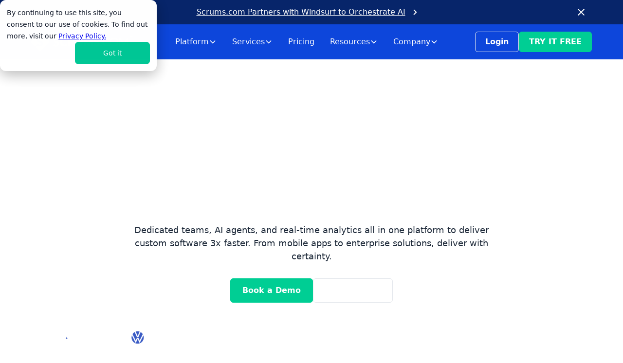

--- FILE ---
content_type: text/html
request_url: https://www.scrums.com/
body_size: 32183
content:
<!DOCTYPE html><!-- Last Published: Thu Jan 22 2026 09:40:30 GMT+0000 (Coordinated Universal Time) --><html data-wf-domain="www.scrums.com" data-wf-page="6489c69e685986b7b33c53eb" data-wf-site="6489c69e685986b7b33c53e8" lang="en-US"><head><meta charset="utf-8"/><title>AI Software Development Company &amp; Engineering Teams  | Scrums.com</title><meta content="AI-powered software development at 3x speed. Custom solutions, dedicated teams, and orchestration platform. Trusted by 400+ companies." name="description"/><meta content="AI Software Development Company &amp; Engineering Teams  | Scrums.com" property="og:title"/><meta content="AI-powered software development at 3x speed. Custom solutions, dedicated teams, and orchestration platform. Trusted by 400+ companies." property="og:description"/><meta content="https://cdn.prod.website-files.com/6489c69e685986b7b33c53e8/6899dfa5e3d0986039b3c8ad_Homepage%20Open%20Graph%20Imagery_1x.webp" property="og:image"/><meta content="AI Software Development Company &amp; Engineering Teams  | Scrums.com" property="twitter:title"/><meta content="AI-powered software development at 3x speed. Custom solutions, dedicated teams, and orchestration platform. Trusted by 400+ companies." property="twitter:description"/><meta content="https://cdn.prod.website-files.com/6489c69e685986b7b33c53e8/6899dfa5e3d0986039b3c8ad_Homepage%20Open%20Graph%20Imagery_1x.webp" property="twitter:image"/><meta property="og:type" content="website"/><meta content="summary_large_image" name="twitter:card"/><meta content="width=device-width, initial-scale=1" name="viewport"/><meta content="glwY3pKUfqTKnw_t6kVG3zn9aAvdZU8ptiEBbrGVe1Y" name="google-site-verification"/><link href="https://cdn.prod.website-files.com/6489c69e685986b7b33c53e8/css/scrumsai.webflow.shared.05ffcc4b9.min.css" rel="stylesheet" type="text/css" integrity="sha384-Bf/MS5P021S7hIy4vawNOoMHn/lD8m0feJjL46KlUeerUkIWLWn+ISZ8116bTwR+" crossorigin="anonymous"/><style>@media (min-width:992px) {html.w-mod-js:not(.w-mod-ix) [data-w-id="d85ec5c0-4808-f9c3-b958-f45424375d96"] {opacity:0;-webkit-transform:translate3d(0, 100%, 0) scale3d(1, 1, 1) rotateX(0) rotateY(0) rotateZ(0) skew(0, 0);-moz-transform:translate3d(0, 100%, 0) scale3d(1, 1, 1) rotateX(0) rotateY(0) rotateZ(0) skew(0, 0);-ms-transform:translate3d(0, 100%, 0) scale3d(1, 1, 1) rotateX(0) rotateY(0) rotateZ(0) skew(0, 0);transform:translate3d(0, 100%, 0) scale3d(1, 1, 1) rotateX(0) rotateY(0) rotateZ(0) skew(0, 0);height:0px;}html.w-mod-js:not(.w-mod-ix) [data-w-id="d85ec5c0-4808-f9c3-b958-f45424375d8b"] {width:50%;}html.w-mod-js:not(.w-mod-ix) [data-w-id="d85ec5c0-4808-f9c3-b958-f45424375da9"] {opacity:0;-webkit-transform:translate3d(0, 100%, 0) scale3d(1, 1, 1) rotateX(0) rotateY(0) rotateZ(0) skew(0, 0);-moz-transform:translate3d(0, 100%, 0) scale3d(1, 1, 1) rotateX(0) rotateY(0) rotateZ(0) skew(0, 0);-ms-transform:translate3d(0, 100%, 0) scale3d(1, 1, 1) rotateX(0) rotateY(0) rotateZ(0) skew(0, 0);transform:translate3d(0, 100%, 0) scale3d(1, 1, 1) rotateX(0) rotateY(0) rotateZ(0) skew(0, 0);height:0px;}html.w-mod-js:not(.w-mod-ix) [data-w-id="d85ec5c0-4808-f9c3-b958-f45424375d9f"] {width:50%;}html.w-mod-js:not(.w-mod-ix) [data-w-id="d85ec5c0-4808-f9c3-b958-f45424375dbc"] {opacity:0;-webkit-transform:translate3d(0, 100%, 0) scale3d(1, 1, 1) rotateX(0) rotateY(0) rotateZ(0) skew(0, 0);-moz-transform:translate3d(0, 100%, 0) scale3d(1, 1, 1) rotateX(0) rotateY(0) rotateZ(0) skew(0, 0);-ms-transform:translate3d(0, 100%, 0) scale3d(1, 1, 1) rotateX(0) rotateY(0) rotateZ(0) skew(0, 0);transform:translate3d(0, 100%, 0) scale3d(1, 1, 1) rotateX(0) rotateY(0) rotateZ(0) skew(0, 0);height:0px;}html.w-mod-js:not(.w-mod-ix) [data-w-id="d85ec5c0-4808-f9c3-b958-f45424375db2"] {width:50%;}}</style><link href="https://fonts.googleapis.com" rel="preconnect"/><link href="https://fonts.gstatic.com" rel="preconnect" crossorigin="anonymous"/><script src="https://ajax.googleapis.com/ajax/libs/webfont/1.6.26/webfont.js" type="text/javascript"></script><script type="text/javascript">WebFont.load({  google: {    families: ["Lato:100,100italic,300,300italic,400,400italic,700,700italic,900,900italic"]  }});</script><script type="text/javascript">!function(o,c){var n=c.documentElement,t=" w-mod-";n.className+=t+"js",("ontouchstart"in o||o.DocumentTouch&&c instanceof DocumentTouch)&&(n.className+=t+"touch")}(window,document);</script><link href="https://cdn.prod.website-files.com/6489c69e685986b7b33c53e8/66ac762da41f874d96a86598_32x32.png" rel="shortcut icon" type="image/x-icon"/><link href="https://cdn.prod.website-files.com/6489c69e685986b7b33c53e8/66ac76279c955b71f26582b3_256x256.png" rel="apple-touch-icon"/><link href="https://www.scrums.com" rel="canonical"/><script type="application/ld+json">
{
  "@context": "http://schema.org",
  "@type": "Organization",
  "url": "https://www.scrums.com/",
  "name": "Scrums.com",
  "logo": "https://cdn.prod.website-files.com/6489c69e685986b7b33c53e8/672c87a28a521551f365344d_logo.webp",
  "contactPoint": {
    "@type": "ContactPoint",
    "telephone": "+1 646-466-6813",
    "contactType": "customer service",
    "email": "hello@scrums.com",
    "contactOption": "TollFree",
    "areaServed": "US"
  },
  "sameAs": [
    "https://www.facebook.com/scrumsdotcom",
    "https://x.com/Scrumsdotcom",
    "https://www.linkedin.com/company/scrumsdotcom"
  ]
}
</script><script async="" src="https://www.googletagmanager.com/gtag/js?id=G-J3KY5M97F2"></script><script type="text/javascript">window.dataLayer = window.dataLayer || [];function gtag(){dataLayer.push(arguments);}gtag('set', 'developer_id.dZGVlNj', true);gtag('js', new Date());gtag('config', 'G-J3KY5M97F2');</script><script src="https://www.google.com/recaptcha/api.js" type="text/javascript"></script><script type="text/javascript">!function(f,b,e,v,n,t,s){if(f.fbq)return;n=f.fbq=function(){n.callMethod?n.callMethod.apply(n,arguments):n.queue.push(arguments)};if(!f._fbq)f._fbq=n;n.push=n;n.loaded=!0;n.version='2.0';n.agent='plwebflow';n.queue=[];t=b.createElement(e);t.async=!0;t.src=v;s=b.getElementsByTagName(e)[0];s.parentNode.insertBefore(t,s)}(window,document,'script','https://connect.facebook.net/en_US/fbevents.js');fbq('init', '2389411677773069');fbq('track', 'PageView');</script><meta name="yandex-verification" content="4e204804d18de8a6" /> 
<meta name="p:domain_verify" content="e91fa86cdc43c64586587cf82a693217"/>

<!doctypehtml><style>body{-webkit-font-smoothing:antialiased;-moz-osx-font-smoothing:grayscale}</style><body>

<!-- Google Tag Manager -->
<script>(function(w,d,s,l,i){w[l]=w[l]||[];w[l].push({'gtm.start':
new Date().getTime(),event:'gtm.js'});var f=d.getElementsByTagName(s)[0],
j=d.createElement(s),dl=l!='dataLayer'?'&l='+l:'';j.async=true;j.src=
'https://www.googletagmanager.com/gtm.js?id='+i+dl;f.parentNode.insertBefore(j,f);
})(window,document,'script','dataLayer','GTM-TMGKR55');</script>
<!-- End Google Tag Manager -->

<!-- HubSpot/Impact.com for Affiliates, tracking irclick number for attribution -->
<script>
  // Function to get a URL parameter by name
  function getUrlParameter(name) {
    name = name.replace(/[\[]/, '\\[').replace(/[\]]/, '\\]');
    var regex = new RegExp('[\\?&]' + name + '(=([^&#]*)|&|#|$)');
    var results = regex.exec(location.search);
    return results === null ? '' : decodeURIComponent(results[2].replace(/\+/g, ' '));
  }

  // Function to set a cookie with domain and path
  function setCookie(name, value, days) {
    var exp = '';
    if (days) {
      var d = new Date();
      d.setTime(d.getTime() + days * 24 * 60 * 60 * 1000);
      exp = '; expires=' + d.toUTCString();
    }
    var cookie = name + '=' + encodeURIComponent(value) + exp + '; path=/; domain=.scrums.com';
    if (location.protocol === 'https:') cookie += '; Secure';
    cookie += '; SameSite=Lax';
    document.cookie = cookie;
  }

  // Check if im_ref exists in the URL
  var imRefValue = getUrlParameter('im_ref');

  // If a referral ID is found, save it as a cookie for 90 days
  if (imRefValue) {
    setCookie('im_ref', imRefValue, 90);
  }
</script>
  
<!-- Canonical Script for Paginated Pages -->  
<script>
const urlParams = new URLSearchParams(window.location.search);
if (urlParams.has('_page')) {
  const canonicalLink = document.createElement("link");
  canonicalLink.setAttribute("rel", "canonical");
  canonicalLink.setAttribute("href", window.location.origin + window.location.pathname);
  document.head.appendChild(canonicalLink);
}
</script>

<!-- Prioritise Image Fetch for Hero -->
<link 
  rel="preload" 
  href="https://cdn.prod.website-files.com/6489c69e685986b7b33c53e8/6904d24be71cda2c0858b874_dashboard-ui-scrumsdotcom2.avif" 
  as="image" 
  fetchpriority="high"
><script src="https://cdn.prod.website-files.com/6489c69e685986b7b33c53e8%2F652d31f3dc22d7b4ee708e44%2F67beacebac39d24ed7363a3d%2Fclarity_script-0.1.2.js" type="text/javascript"></script><script type="text/javascript">window.__WEBFLOW_CURRENCY_SETTINGS = {"currencyCode":"USD","symbol":"$","decimal":".","fractionDigits":2,"group":",","template":"{{wf {\"path\":\"symbol\",\"type\":\"PlainText\"} }} {{wf {\"path\":\"amount\",\"type\":\"CommercePrice\"} }} {{wf {\"path\":\"currencyCode\",\"type\":\"PlainText\"} }}","hideDecimalForWholeNumbers":false};</script></head><body><div class="page-wrapper"><section class="banner10_component"><div class="padding-global"><div class="banner10_content-wrapper"><div class="banner10_content"><div class="text-color-white"><a href="https://www.scrums.com/blog/scrums-partners-windsurf-ai-software-development" class="text-color-white text-style-link">Scrums.com Partners with Windsurf to Orchestrate AI</a></div><div class="margin-left margin-xxsmall hide-mobile-landscape"><img src="https://cdn.prod.website-files.com/6489c69e685986b7b33c53e8/6822edbb86a2621ad81ded19_chevron-right.webp" loading="lazy" alt="Chevron right icon" class="icon-1x1-xsmall"/></div></div><div data-w-id="5bce69c6-4d2f-2cb7-5d0e-a566a4c68165" class="banner10_close-button display-inlineflex w-embed"><button aria-label="Close banner" style="background: transparent; border: none;">
  <svg class="icon-embed-small" viewBox="0 0 32 33" fill="none" xmlns="http://www.w3.org/2000/svg">
    <path d="M22.8354 22.864L22.3639 23.3354C22.1036 23.5957 21.6815 23.5957 21.4211 23.3354L16 17.9142L10.5788 23.3353C10.3185 23.5957 9.89638 23.5957 9.63603 23.3353L9.16462 22.8639C8.90427 22.6036 8.90427 22.1815 9.16462 21.9211L14.5858 16.5L9.16462 11.0788C8.90427 10.8185 8.90427 10.3964 9.16462 10.136L9.63602 9.66463C9.89637 9.40428 10.3185 9.40428 10.5788 9.66463L16 15.0858L21.4211 9.66462C21.6815 9.40427 22.1036 9.40427 22.3639 9.66462L22.8354 10.136C23.0957 10.3964 23.0957 10.8185 22.8354 11.0788L17.4142 16.5L22.8354 21.9211C23.0957 22.1815 23.0957 22.6036 22.8354 22.864Z" fill="white"/>
  </svg>
</button></div></div></div></section><div data-animation="default" data-collapse="medium" data-duration="400" data-easing="ease" data-easing2="ease" role="banner" class="navbar2_component w-nav"><div class="navbar2_container"><a href="/" aria-label="Scrums.com White Logo" aria-current="page" class="navbar2_logo-link w-nav-brand w--current"><div class="display-inlineflex align-center hide-tablet"><img src="https://cdn.prod.website-files.com/6489c69e685986b7b33c53e8/68303d4b972641d9b5137416_icon_logomark.svg" loading="lazy" alt="Scrums.com emblem" class="logomark"/><div class="margin-left margin-xxsmall"><img src="https://cdn.prod.website-files.com/6489c69e685986b7b33c53e8/68303d4e66d5bc192fb6b473_logo_text.svg" loading="lazy" alt="Scrums.com logo text" class="logo-text"/></div></div><div class="display-inlineflex align-center hide-desktop"><img src="https://cdn.prod.website-files.com/6489c69e685986b7b33c53e8/68303d4b972641d9b5137416_icon_logomark.svg" loading="lazy" alt="Scrums.com emblem" class="logomark-mobile"/><div class="margin-left margin-xxsmall"><img src="https://cdn.prod.website-files.com/6489c69e685986b7b33c53e8/68303d4e66d5bc192fb6b473_logo_text.svg" loading="lazy" alt="Scrums.com logo text" class="logo-text"/></div></div></a><nav role="navigation" id="w-node-f24748ce-39dd-1908-075f-d8ec9dffe5b7-84e39c67" class="navbar2_menu is-page-height-tablet w-nav-menu"><div class="navbar8_menu-left"><div data-delay="200" data-hover="true" data-w-id="f24748ce-39dd-1908-075f-d8ec9dffe5b9" class="navbar12_menu-dropdown w-dropdown"><div class="navbar12_dropdown-toggle w-dropdown-toggle"><div>Platform</div><div class="dropdown-chevron w-embed"><svg width=" 100%" height=" 100%" viewBox="0 0 16 16" fill="none" xmlns="http://www.w3.org/2000/svg">
<path fill-rule="evenodd" clip-rule="evenodd" d="M2.55806 6.29544C2.46043 6.19781 2.46043 6.03952 2.55806 5.94189L3.44195 5.058C3.53958 4.96037 3.69787 4.96037 3.7955 5.058L8.00001 9.26251L12.2045 5.058C12.3021 4.96037 12.4604 4.96037 12.5581 5.058L13.4419 5.94189C13.5396 6.03952 13.5396 6.19781 13.4419 6.29544L8.17678 11.5606C8.07915 11.6582 7.92086 11.6582 7.82323 11.5606L2.55806 6.29544Z" fill="currentColor"/>
</svg></div></div><nav class="navbar12_dropdown-list is-navbar2 w-dropdown-list"><div class="navbar12_dropdown-content"><div class="navbar12_dropdown-column"><div class="margin-bottom margin-small"><h4 class="text-size-small text-weight-semibold text-color-secondary">PLATFORM OVERVIEW</h4></div><div class="navbar12_dropdown-link-list"><a data-w-id="f24748ce-39dd-1908-075f-d8ec9dffe5d3" href="/platform" class="navbar8_dropdown-link w-inline-block"><div class="navbar8_icon-holder"><img src="https://cdn.prod.website-files.com/6489c69e685986b7b33c53e8/6966387a0b6725db51ce416d_icon_dashboard-light.svg" loading="lazy" alt="Navlink icon" class="icon-embed-xsmall is-black z-index-2"/><img src="https://cdn.prod.website-files.com/6489c69e685986b7b33c53e8/6966387ae8cb3567b70e75ba_icon_dashboard.svg" loading="lazy" alt="Navlink icon Blue" class="icon-embed-xsmall is-absolute is-blue z-index-1"/></div><div class="navbar8_item-text"><div class="text-weight-medium">Scrums.com Platform</div><p class="text-size-small hide-mobile-landscape text-color-secondary">Software Engineering Orchestration Platform (SEOP), to help businesses build faster, smarter, and at scale.<br/></p><div class="tags-wrapper margin-top margin-xsmall hide-mobile-landscape"><div class="tag text-size-tiny">AI Agents</div><div class="tag text-size-tiny">Teams</div><div class="tag text-size-tiny">Talent</div><div class="tag text-size-tiny">Analytics</div><div class="tag text-size-tiny">DevOps Stack</div><div class="tag text-size-tiny">Integrations</div><div class="tag text-size-tiny">Security</div><div class="tag text-size-tiny">Observability</div><div class="tag text-size-tiny">Workflows &amp; APIs</div></div></div></a></div></div><div class="navbar12_dropdown-column"><div class="margin-bottom margin-small"><h4 class="text-size-small text-weight-semibold text-color-secondary">ORCHESTRATE TALENT</h4></div><div class="margin-bottom margin-medium"><div class="navbar12_dropdown-link-list"><a data-w-id="fc250a49-27d0-ee23-20c1-1fbed3485d33" href="/products/augmented" class="navbar8_dropdown-link w-inline-block"><div class="navbar8_icon-holder"><img src="https://cdn.prod.website-files.com/6489c69e685986b7b33c53e8/67e658013d8e4a5965267f97_icon_augmented-lightblue.svg" loading="lazy" alt="Navlink icon" class="icon-embed-xsmall is-black z-index-2"/><img src="https://cdn.prod.website-files.com/6489c69e685986b7b33c53e8/67e65801dc8771031a55b025_icon_augmented-blue.svg" loading="lazy" alt="Navlink icon Blue" class="icon-embed-xsmall is-absolute is-blue z-index-1"/></div><div class="navbar8_item-text"><div class="text-weight-medium">Tech Augmentation</div></div></a><a data-w-id="fc250a49-27d0-ee23-20c1-1fbed3485d33" href="/products/dedicated" class="navbar8_dropdown-link w-inline-block"><div class="navbar8_icon-holder"><img src="https://cdn.prod.website-files.com/6489c69e685986b7b33c53e8/67e657a7e31b01095ba73de3_icon-dedicated-lightblue.svg" loading="lazy" alt="Navlink icon" class="icon-embed-xsmall is-black z-index-2"/><img src="https://cdn.prod.website-files.com/6489c69e685986b7b33c53e8/67e65739e31b01095ba6e630_icon_dedicated-blue.svg" loading="lazy" alt="Navlink icon Blue" class="icon-embed-xsmall is-absolute is-blue z-index-1"/></div><div class="navbar8_item-text"><div class="text-weight-medium">Dedicated Teams</div></div></a></div></div><div class="margin-bottom margin-small"><h4 class="text-size-small text-weight-semibold text-color-secondary">ORCHESTRATE PRODUCTS</h4></div><div class="margin-bottom margin-medium"><div class="navbar12_dropdown-link-list"><a data-w-id="fc250a49-27d0-ee23-20c1-1fbed3485d33" href="/products/product-development-as-a-service" class="navbar8_dropdown-link w-inline-block"><div class="navbar8_icon-holder"><img src="https://cdn.prod.website-files.com/6489c69e685986b7b33c53e8/67e65801e9f0939c22dd2759_icon_pdaas-lightblue.svg" loading="lazy" alt="Navlink icon" class="icon-embed-xsmall is-black z-index-2"/><img src="https://cdn.prod.website-files.com/6489c69e685986b7b33c53e8/67e65802d18f7f9092f0c812_icon_pdaas-blue.svg" loading="lazy" alt="Navlink icon Blue" class="icon-embed-xsmall is-absolute is-blue z-index-1"/></div><div class="navbar8_item-text"><div class="text-weight-medium">Project Delivery Squads</div></div></a><a data-w-id="fc250a49-27d0-ee23-20c1-1fbed3485d33" href="/products/on-demand" class="navbar8_dropdown-link w-inline-block"><div class="navbar8_icon-holder"><img src="https://cdn.prod.website-files.com/6489c69e685986b7b33c53e8/67e65893c28bf7343d64c8fa_icon_ondemand-lightblue.svg" loading="lazy" alt="Navlink icon" class="icon-embed-xsmall is-black z-index-2"/><img src="https://cdn.prod.website-files.com/6489c69e685986b7b33c53e8/67e658933a120c8673898366_icon_ondemand-blue.svg" loading="lazy" alt="Navlink icon Blue" class="icon-embed-xsmall is-absolute is-blue z-index-1"/></div><div class="navbar8_item-text"><div class="text-weight-medium">On-Demand Sprints</div></div></a><a data-w-id="fc250a49-27d0-ee23-20c1-1fbed3485d33" href="/products/platform-maintenance" class="navbar8_dropdown-link w-inline-block"><div class="navbar8_icon-holder"><img src="https://cdn.prod.website-files.com/6489c69e685986b7b33c53e8/67e658930b42811445e46a30_icon_managedmaintenance-lightblue.svg" loading="lazy" alt="Navlink icon" class="icon-embed-xsmall is-black z-index-2"/><img src="https://cdn.prod.website-files.com/6489c69e685986b7b33c53e8/67e658931d874725316e29d9_icon_managedmainteance-blue.svg" loading="lazy" alt="Navlink icon Blue" class="icon-embed-xsmall is-absolute is-blue z-index-1"/></div><div class="navbar8_item-text"><div class="text-weight-medium">Reliability Services</div></div></a></div></div><div class="margin-bottom margin-small"><h4 class="text-size-small text-weight-semibold text-color-secondary">ORCHESTRATE SYSTEMS</h4></div><div class="navbar12_dropdown-link-list"><a data-w-id="fc250a49-27d0-ee23-20c1-1fbed3485d33" href="/ai-agent-platform" class="navbar8_dropdown-link w-inline-block"><div class="navbar8_icon-holder"><img src="https://cdn.prod.website-files.com/6489c69e685986b7b33c53e8/68529bd8651311de913d75ab_icon_robot-lightblue-nav.svg" loading="lazy" alt="Navlink icon" class="icon-embed-xsmall is-black z-index-2"/><img src="https://cdn.prod.website-files.com/6489c69e685986b7b33c53e8/68529bd878741023142fd93b_icon_robot-nav.svg" loading="lazy" alt="Navlink icon Blue" class="icon-embed-xsmall is-absolute is-blue z-index-1"/></div><div class="navbar8_item-text"><div class="text-weight-medium">AI Agent Gateway</div></div></a><a data-w-id="fc250a49-27d0-ee23-20c1-1fbed3485d33" href="/analytics" class="navbar8_dropdown-link w-inline-block"><div class="navbar8_icon-holder"><img src="https://cdn.prod.website-files.com/6489c69e685986b7b33c53e8/6966387ae947296f77f423be_icon_chart-trend-light.svg" loading="lazy" alt="Navlink icon" class="icon-embed-xsmall is-black z-index-2"/><img src="https://cdn.prod.website-files.com/6489c69e685986b7b33c53e8/6966387ad5222b6c3e7d9268_icon_chart-trend.svg" loading="lazy" alt="Navlink icon Blue" class="icon-embed-xsmall is-absolute is-blue z-index-1"/></div><div class="navbar8_item-text"><div class="text-weight-medium">Developer Intelligence SaaS</div></div></a><a data-w-id="fc250a49-27d0-ee23-20c1-1fbed3485d33" href="/cloud-hub" class="navbar8_dropdown-link w-inline-block"><div class="navbar8_icon-holder"><img src="https://cdn.prod.website-files.com/6489c69e685986b7b33c53e8/6966387a497b8217b4d37da8_icon_server-light.svg" loading="lazy" alt="Navlink icon" class="icon-embed-xsmall is-black z-index-2"/><img src="https://cdn.prod.website-files.com/6489c69e685986b7b33c53e8/6966387a0e6f681db0b4b6aa_icon_server.svg" loading="lazy" alt="Navlink icon Blue" class="icon-embed-xsmall is-absolute is-blue z-index-1"/></div><div class="navbar8_item-text"><div class="text-weight-medium">Infrastructure Cloud</div></div></a></div></div></div></nav></div><div data-delay="200" data-hover="true" data-w-id="f24748ce-39dd-1908-075f-d8ec9dffe5df" class="navbar12_menu-dropdown w-dropdown"><div class="navbar12_dropdown-toggle w-dropdown-toggle"><div>Services</div><div class="dropdown-chevron w-embed"><svg width=" 100%" height=" 100%" viewBox="0 0 16 16" fill="none" xmlns="http://www.w3.org/2000/svg">
<path fill-rule="evenodd" clip-rule="evenodd" d="M2.55806 6.29544C2.46043 6.19781 2.46043 6.03952 2.55806 5.94189L3.44195 5.058C3.53958 4.96037 3.69787 4.96037 3.7955 5.058L8.00001 9.26251L12.2045 5.058C12.3021 4.96037 12.4604 4.96037 12.5581 5.058L13.4419 5.94189C13.5396 6.03952 13.5396 6.19781 13.4419 6.29544L8.17678 11.5606C8.07915 11.6582 7.92086 11.6582 7.82323 11.5606L2.55806 6.29544Z" fill="currentColor"/>
</svg></div></div><nav class="navbar12_dropdown-list w-dropdown-list"><div class="navbar12_dropdown-content"><div class="navbar12_dropdown-column"><div class="margin-bottom margin-small"><h4 class="text-size-small text-weight-semibold text-color-secondary">SOFTWARE DEVELOPMENT SERVICES</h4></div><div class="navbar12_dropdown-link-list"><a data-w-id="fc250a49-27d0-ee23-20c1-1fbed3485d33" href="https://www.scrums.com/services/custom-software-development" class="navbar8_dropdown-link w-inline-block"><div class="navbar8_icon-holder"><img src="https://cdn.prod.website-files.com/6489c69e685986b7b33c53e8/67e659d05ccd733ec8b88af3_icon_customsoftware-black.svg" loading="lazy" alt="Navlink icon" class="icon-embed-xsmall is-black z-index-2"/><img src="https://cdn.prod.website-files.com/6489c69e685986b7b33c53e8/67e659d06e2c1fa49ae790c2_icon_customsoftware-blue.svg" loading="lazy" alt="Navlink icon Blue" class="icon-embed-xsmall is-absolute is-blue z-index-1"/></div><div class="navbar8_item-text"><div class="text-weight-medium">Custom Software Development</div><p class="text-size-small hide-mobile-landscape text-color-secondary">Building custom software </p></div></a><a data-w-id="fc250a49-27d0-ee23-20c1-1fbed3485d33" href="/mobile-app-development" class="navbar8_dropdown-link w-inline-block"><div class="navbar8_icon-holder"><img src="https://cdn.prod.website-files.com/6489c69e685986b7b33c53e8/67e659d08ac11b577cfddfaf_icon_mobileapp-black.svg" loading="lazy" alt="Navlink icon" class="icon-embed-xsmall is-black z-index-2"/><img src="https://cdn.prod.website-files.com/6489c69e685986b7b33c53e8/67e659d1506cfd8ff6f636fe_icon_mobileapp-blue.svg" loading="lazy" alt="Navlink icon Blue" class="icon-embed-xsmall is-absolute is-blue z-index-1"/></div><div class="navbar8_item-text"><div class="text-weight-medium">Mobile App Development</div><p class="text-size-small hide-mobile-landscape text-color-secondary">Develop a custom mobile app</p></div></a><a data-w-id="fc250a49-27d0-ee23-20c1-1fbed3485d33" href="https://www.scrums.com/services/legacy-app-modernization" class="navbar8_dropdown-link w-inline-block"><div class="navbar8_icon-holder"><img src="https://cdn.prod.website-files.com/6489c69e685986b7b33c53e8/67e659d169f3282b542f005c_icon_legacysoftware-black.svg" loading="lazy" alt="Navlink icon" class="icon-embed-xsmall is-black z-index-2"/><img src="https://cdn.prod.website-files.com/6489c69e685986b7b33c53e8/67e659d047f08d413d857b6c_icon_legacysoftware-blue.svg" loading="lazy" alt="Navlink icon Blue" class="icon-embed-xsmall is-absolute is-blue z-index-1"/></div><div class="navbar8_item-text"><div class="text-weight-medium">Legacy Software Modernization</div><p class="text-size-small hide-mobile-landscape text-color-secondary">Refresh your existing platform</p></div></a><a data-w-id="fc250a49-27d0-ee23-20c1-1fbed3485d33" href="/artificial-intelligence" class="navbar8_dropdown-link w-inline-block"><div class="navbar8_icon-holder"><img src="https://cdn.prod.website-files.com/6489c69e685986b7b33c53e8/67e659d1f03731906cc0c498_icon_ai-black.svg" loading="lazy" alt="Navlink icon" class="icon-embed-xsmall is-black z-index-2"/><img src="https://cdn.prod.website-files.com/6489c69e685986b7b33c53e8/67e659d0e31ca23741281b2a_icon_ai-blue.svg" loading="lazy" alt="Navlink icon Blue" class="icon-embed-xsmall is-absolute is-blue z-index-1"/></div><div class="navbar8_item-text"><div class="text-weight-medium">Artificial Intelligence</div><p class="text-size-small hide-mobile-landscape text-color-secondary">Custom integrations &amp; development</p></div></a><a data-w-id="fc250a49-27d0-ee23-20c1-1fbed3485d33" href="/services/experience-design" class="navbar8_dropdown-link w-inline-block"><div class="navbar8_icon-holder"><img src="https://cdn.prod.website-files.com/6489c69e685986b7b33c53e8/67e659d147f08d413d857bd6_icon_productdesign-black.svg" loading="lazy" alt="Navlink icon" class="icon-embed-xsmall is-black z-index-2"/><img src="https://cdn.prod.website-files.com/6489c69e685986b7b33c53e8/67e659d0dc8771031a5745b1_icon_productdesign-blue.svg" loading="lazy" alt="Navlink icon Blue" class="icon-embed-xsmall is-absolute is-blue z-index-1"/></div><div class="navbar8_item-text"><div class="text-weight-medium">Experience Design (UI, UX &amp; CX)</div><p class="text-size-small hide-mobile-landscape text-color-secondary">Create intuitive, engaging interfaces</p></div></a></div></div><div class="navbar12_dropdown-column"><div class="margin-bottom margin-small"><h4 class="text-size-small text-weight-semibold text-color-secondary">EXPLORE</h4></div><div class="navbar12_dropdown-link-list"><a data-w-id="fc250a49-27d0-ee23-20c1-1fbed3485d33" href="/services/software-maintenance-and-support" class="navbar8_dropdown-link w-inline-block"><div class="navbar8_icon-holder"><img src="https://cdn.prod.website-files.com/6489c69e685986b7b33c53e8/67e659d0b20ababfd0b5e42c_icon_softwaremaintenance-black.svg" loading="lazy" alt="Navlink icon" class="icon-embed-xsmall is-black z-index-2"/><img src="https://cdn.prod.website-files.com/6489c69e685986b7b33c53e8/67e659d04f446d444cea5608_icon_softwaremaintenance-blue.svg" loading="lazy" alt="Navlink icon Blue" class="icon-embed-xsmall is-absolute is-blue z-index-1"/></div><div class="navbar8_item-text"><div class="text-weight-medium">Software Maintenance</div><p class="text-size-small hide-mobile-landscape text-color-secondary">Reduce downtime, improve efficiency</p></div></a><a data-w-id="fc250a49-27d0-ee23-20c1-1fbed3485d33" href="https://www.scrums.com/services/web-development" class="navbar8_dropdown-link w-inline-block"><div class="navbar8_icon-holder"><img src="https://cdn.prod.website-files.com/6489c69e685986b7b33c53e8/67e659d08ac11b577cfddf93_icon_webapp-black.svg" loading="lazy" alt="Navlink icon" class="icon-embed-xsmall is-black z-index-2"/><img src="https://cdn.prod.website-files.com/6489c69e685986b7b33c53e8/67e659d043b4af4d24512ff9_icon_webapp-blue.svg" loading="lazy" alt="Navlink icon Blue" class="icon-embed-xsmall is-absolute is-blue z-index-1"/></div><div class="navbar8_item-text"><div class="text-weight-medium">Web App Development</div><p class="text-size-small hide-mobile-landscape text-color-secondary">Rapid, responsive web applications</p></div></a><a data-w-id="fc250a49-27d0-ee23-20c1-1fbed3485d33" href="/cloud-hub" class="navbar8_dropdown-link w-inline-block"><div class="navbar8_icon-holder"><img src="https://cdn.prod.website-files.com/6489c69e685986b7b33c53e8/67f7c92de792f3e2d3d7a7ac_icon_data.svg" loading="lazy" alt="Navlink icon" class="icon-embed-xsmall is-black z-index-2"/><img src="https://cdn.prod.website-files.com/6489c69e685986b7b33c53e8/67f7c91c8c95e85d6056b865_icon_data-blue.svg" loading="lazy" alt="Navlink icon Blue" class="icon-embed-xsmall is-absolute is-blue z-index-1"/></div><div class="navbar8_item-text"><div class="text-weight-medium">Cloud Hub</div><p class="text-size-small hide-mobile-landscape text-color-secondary">Cloud infrastructure &amp; unified APIs</p></div></a><a data-w-id="fc250a49-27d0-ee23-20c1-1fbed3485d33" href="/services" class="navbar8_dropdown-link w-inline-block"><div class="navbar8_icon-holder"><img src="https://cdn.prod.website-files.com/6489c69e685986b7b33c53e8/67e659d0339467d71180bd39_icon_viewall-black.svg" loading="lazy" alt="Navlink icon" class="icon-embed-xsmall is-black z-index-2"/><img src="https://cdn.prod.website-files.com/6489c69e685986b7b33c53e8/67e659d0db5d8069356a5226_icon_viewall-blue.svg" loading="lazy" alt="Navlink icon Blue" class="icon-embed-xsmall is-absolute is-blue z-index-1"/></div><div class="navbar8_item-text"><div class="text-weight-medium">View All Services</div></div></a></div></div></div></nav></div><a href="/pricing" class="navbar12_link w-nav-link">Pricing</a><div data-delay="200" data-hover="true" data-w-id="f24748ce-39dd-1908-075f-d8ec9dffe60d" class="navbar12_menu-dropdown w-dropdown"><div class="navbar12_dropdown-toggle w-dropdown-toggle"><div>Resources</div><div class="dropdown-chevron w-embed"><svg width=" 100%" height=" 100%" viewBox="0 0 16 16" fill="none" xmlns="http://www.w3.org/2000/svg">
<path fill-rule="evenodd" clip-rule="evenodd" d="M2.55806 6.29544C2.46043 6.19781 2.46043 6.03952 2.55806 5.94189L3.44195 5.058C3.53958 4.96037 3.69787 4.96037 3.7955 5.058L8.00001 9.26251L12.2045 5.058C12.3021 4.96037 12.4604 4.96037 12.5581 5.058L13.4419 5.94189C13.5396 6.03952 13.5396 6.19781 13.4419 6.29544L8.17678 11.5606C8.07915 11.6582 7.92086 11.6582 7.82323 11.5606L2.55806 6.29544Z" fill="currentColor"/>
</svg></div></div><nav class="navbar12_dropdown-list w-dropdown-list"><div class="navbar12_dropdown-content"><div class="navbar12_dropdown-column"><div class="margin-bottom margin-small"><h4 class="text-size-small text-weight-semibold text-color-secondary">RESOURCES</h4></div><div class="navbar12_dropdown-link-list"><a data-w-id="fc250a49-27d0-ee23-20c1-1fbed3485d33" href="/blog" class="navbar8_dropdown-link w-inline-block"><div class="navbar8_icon-holder"><img src="https://cdn.prod.website-files.com/6489c69e685986b7b33c53e8/67e65c3d90f80d562000db70_icon_blog-black.svg" loading="lazy" alt="Navlink icon" class="icon-embed-xsmall is-black z-index-2"/><img src="https://cdn.prod.website-files.com/6489c69e685986b7b33c53e8/67e65c3df0dbfa5dfdc96360_icon_blog-blue.svg" loading="lazy" alt="Navlink icon Blue" class="icon-embed-xsmall is-absolute is-blue z-index-1"/></div><div class="navbar8_item-text"><div class="text-weight-medium">Blogs</div><p class="text-size-small hide-mobile-landscape text-color-secondary">Latest tech news and insights</p></div></a><a data-w-id="fc250a49-27d0-ee23-20c1-1fbed3485d33" href="/guides" class="navbar8_dropdown-link w-inline-block"><div class="navbar8_icon-holder"><img src="https://cdn.prod.website-files.com/6489c69e685986b7b33c53e8/67e65c3d6927b77524b0756f_icon_guides-black.svg" loading="lazy" alt="Navlink icon" class="icon-embed-xsmall is-black z-index-2"/><img src="https://cdn.prod.website-files.com/6489c69e685986b7b33c53e8/67e65c3d47f08d413d878d4d_icon_guides-blue.svg" loading="lazy" alt="Navlink icon Blue" class="icon-embed-xsmall is-absolute is-blue z-index-1"/></div><div class="navbar8_item-text"><div class="text-weight-medium">Guides</div><p class="text-size-small hide-mobile-landscape text-color-secondary">In-depth software learning</p></div></a><a data-w-id="fc250a49-27d0-ee23-20c1-1fbed3485d33" href="/videos" class="navbar8_dropdown-link w-inline-block"><div class="navbar8_icon-holder"><img src="https://cdn.prod.website-files.com/6489c69e685986b7b33c53e8/67e65c3c762615bcd2883f59_icon_videos-black.svg" loading="lazy" alt="Navlink icon" class="icon-embed-xsmall is-black z-index-2"/><img src="https://cdn.prod.website-files.com/6489c69e685986b7b33c53e8/67e65c3d3d8e4a596529f678_icon_videos-blue.svg" loading="lazy" alt="Navlink icon Blue" class="icon-embed-xsmall is-absolute is-blue z-index-1"/></div><div class="navbar8_item-text"><div class="text-weight-medium">Videos</div><p class="text-size-small hide-mobile-landscape text-color-secondary">Wisdom at warp speed</p></div></a><a data-w-id="fc250a49-27d0-ee23-20c1-1fbed3485d33" href="/podcast" class="navbar8_dropdown-link w-inline-block"><div class="navbar8_icon-holder"><img src="https://cdn.prod.website-files.com/6489c69e685986b7b33c53e8/67e65c3d9d91b65507fb2648_icon_podcast-black.svg" loading="lazy" alt="Navlink icon" class="icon-embed-xsmall is-black z-index-2"/><img src="https://cdn.prod.website-files.com/6489c69e685986b7b33c53e8/67e65c3dfee0878654f75e5e_icon_podcast-blue.svg" loading="lazy" alt="Navlink icon Blue" class="icon-embed-xsmall is-absolute is-blue z-index-1"/></div><div class="navbar8_item-text"><div class="text-weight-medium">Podcast</div><p class="text-size-small hide-mobile-landscape text-color-secondary">Tune into the Fintech Arena</p></div></a><a data-w-id="fc250a49-27d0-ee23-20c1-1fbed3485d33" href="/checklists" class="navbar8_dropdown-link w-inline-block"><div class="navbar8_icon-holder"><img src="https://cdn.prod.website-files.com/6489c69e685986b7b33c53e8/67e65c3ce7d8b2607d36053a_icon_toolkits-black.svg" loading="lazy" alt="Navlink icon" class="icon-embed-xsmall is-black z-index-2"/><img src="https://cdn.prod.website-files.com/6489c69e685986b7b33c53e8/67e65c3c73aeb680b968b245_icon_toolkits-blue.svg" loading="lazy" alt="Navlink icon Blue" class="icon-embed-xsmall is-absolute is-blue z-index-1"/></div><div class="navbar8_item-text"><div class="text-weight-medium">Toolkits &amp; Checklists</div><p class="text-size-small hide-mobile-landscape text-color-secondary">Streamline your tasks</p></div></a></div></div><div id="w-node-f24748ce-39dd-1908-075f-d8ec9dffe628-84e39c67" class="navbar12_dropdown-column"><div class="margin-bottom margin-medium"><h4 class="text-size-small text-weight-semibold text-color-secondary">INSIGHTS</h4></div><div class="navbar12_dropdown-link-list"><a data-w-id="fc250a49-27d0-ee23-20c1-1fbed3485d33" href="/skill-hub" class="navbar8_dropdown-link w-inline-block"><div class="navbar8_icon-holder"><img src="https://cdn.prod.website-files.com/6489c69e685986b7b33c53e8/67e65c3cf26ec9327a75fedb_icon_skillhub-black.svg" loading="lazy" alt="Navlink icon" class="icon-embed-xsmall is-black z-index-2"/><img src="https://cdn.prod.website-files.com/6489c69e685986b7b33c53e8/67e65c3cf26ec9327a75ff77_icon_skillhub-blue.svg" loading="lazy" alt="Navlink icon Blue" class="icon-embed-xsmall is-absolute is-blue z-index-1"/></div><div class="navbar8_item-text"><div class="text-weight-medium">Scrums.com Skill Hub</div><p class="text-size-small hide-mobile-landscape text-color-secondary">Explore a wide range of courses, accreditations and books</p></div></a><a data-w-id="fc250a49-27d0-ee23-20c1-1fbed3485d33" href="https://www.scrums.com/compare/vs-agency" class="navbar8_dropdown-link w-inline-block"><div class="navbar8_icon-holder"><img src="https://cdn.prod.website-files.com/6489c69e685986b7b33c53e8/67e65c3c47f08d413d878d2c_icon_compare-black.svg" loading="lazy" alt="Navlink icon" class="icon-embed-xsmall is-black z-index-2"/><img src="https://cdn.prod.website-files.com/6489c69e685986b7b33c53e8/67e65c3db42eb679f0bfd4e5_iconcompare-blue.svg" loading="lazy" alt="Navlink icon Blue" class="icon-embed-xsmall is-absolute is-blue z-index-1"/></div><div class="navbar8_item-text"><div class="text-weight-medium">Compare Us</div><p class="text-size-small hide-mobile-landscape text-color-secondary">Compare Scrums.com to agencies, in-house and other companies</p></div></a><a data-w-id="fc250a49-27d0-ee23-20c1-1fbed3485d33" href="/top-150-fintech-platforms-in-new-york-city" class="navbar8_dropdown-link w-inline-block"><div class="navbar8_icon-holder"><img src="https://cdn.prod.website-files.com/6489c69e685986b7b33c53e8/67ebaec661889b34484a6f9c_icon_credit-card.svg" loading="lazy" alt="Navlink icon" class="icon-embed-xsmall is-black z-index-2"/><img src="https://cdn.prod.website-files.com/6489c69e685986b7b33c53e8/67ebaec78e8437270cf75f1c_icon_credit-card-blue.svg" loading="lazy" alt="Navlink icon Blue" class="icon-embed-xsmall is-absolute is-blue z-index-1"/></div><div class="navbar8_item-text"><div class="text-weight-medium">Top 150 Fintech Platforms in New York 2025</div><p class="text-size-small hide-mobile-landscape text-color-secondary">The 3rd edition of our Heartbeat</p></div></a></div></div></div></nav></div><div data-delay="200" data-hover="true" data-w-id="bc3e0b51-f9bb-777f-8bae-5a9ed94bc1d0" class="navbar12_menu-dropdown w-dropdown"><div class="navbar12_dropdown-toggle w-dropdown-toggle"><div>Company</div><div class="dropdown-chevron w-embed"><svg width=" 100%" height=" 100%" viewBox="0 0 16 16" fill="none" xmlns="http://www.w3.org/2000/svg">
<path fill-rule="evenodd" clip-rule="evenodd" d="M2.55806 6.29544C2.46043 6.19781 2.46043 6.03952 2.55806 5.94189L3.44195 5.058C3.53958 4.96037 3.69787 4.96037 3.7955 5.058L8.00001 9.26251L12.2045 5.058C12.3021 4.96037 12.4604 4.96037 12.5581 5.058L13.4419 5.94189C13.5396 6.03952 13.5396 6.19781 13.4419 6.29544L8.17678 11.5606C8.07915 11.6582 7.92086 11.6582 7.82323 11.5606L2.55806 6.29544Z" fill="currentColor"/>
</svg></div></div><nav class="navbar12_dropdown-list is-narrow w-dropdown-list"><div class="navbar12_dropdown-content"><div class="navbar12_dropdown-column"><div class="margin-bottom margin-small"><h4 class="text-size-small text-weight-semibold text-color-secondary">COMPANY</h4></div><div class="navbar12_dropdown-link-list"><a data-w-id="fc250a49-27d0-ee23-20c1-1fbed3485d33" href="/about-us" class="navbar8_dropdown-link w-inline-block"><div class="navbar8_item-text"><div class="text-weight-medium">About</div></div></a><a data-w-id="fc250a49-27d0-ee23-20c1-1fbed3485d33" href="/clients" class="navbar8_dropdown-link w-inline-block"><div class="navbar8_item-text"><div class="text-weight-medium">Client Stories</div></div></a><a data-w-id="fc250a49-27d0-ee23-20c1-1fbed3485d33" href="/careers" class="navbar8_dropdown-link w-inline-block"><div class="navbar8_item-text"><div class="text-weight-medium">Careers</div></div></a><a data-w-id="fc250a49-27d0-ee23-20c1-1fbed3485d33" href="/client-rewards" class="navbar8_dropdown-link w-inline-block"><div class="navbar8_item-text"><div class="text-weight-medium">Rewards</div></div></a></div></div><div id="w-node-bc3e0b51-f9bb-777f-8bae-5a9ed94bc1eb-84e39c67" class="navbar12_dropdown-column"><div class="margin-bottom margin-small"><h4 class="text-size-small text-weight-semibold text-color-secondary">GET SUPPORT</h4></div><div class="navbar12_dropdown-link-list"><a data-w-id="fc250a49-27d0-ee23-20c1-1fbed3485d33" href="/how-it-works" class="navbar8_dropdown-link w-inline-block"><div class="navbar8_item-text"><div class="text-weight-medium">Support</div></div></a><a data-w-id="fc250a49-27d0-ee23-20c1-1fbed3485d33" href="/legal" class="navbar8_dropdown-link w-inline-block"><div class="navbar8_item-text"><div class="text-weight-medium">Security</div></div></a><a data-w-id="fc250a49-27d0-ee23-20c1-1fbed3485d33" href="/partnerships" class="navbar8_dropdown-link w-inline-block"><div class="navbar8_item-text"><div class="text-weight-medium">Partners</div></div></a><a data-w-id="fc250a49-27d0-ee23-20c1-1fbed3485d33" href="/legal" class="navbar8_dropdown-link w-inline-block"><div class="navbar8_item-text"><div class="text-weight-medium">Legal</div></div></a></div></div></div></nav></div></div><div class="navbar8_menu-right is-navbar2"><a href="https://platform.scrums.com/" class="button is-alternate is-small w-button">Login</a><a href="/start-a-project" class="button is-small w-button">TRY IT FREE</a></div></nav><div id="w-node-f24748ce-39dd-1908-075f-d8ec9dffe63f-84e39c67" class="navbar2_button-wrapper"><div class="navbar2_menu-button w-nav-button"><div class="menu-icon2"><div class="menu-icon2_line-top"></div><div class="menu-icon2_line-middle"><div class="menu-icon2_line-middle-inner"></div></div><div class="menu-icon2_line-bottom"></div></div></div><a href="https://platform.scrums.com/" class="button is-secondary is-small hide-tablet w-button">Login</a><a href="/sign-up" class="button is-small hide-tablet dont-shrink w-button">TRY IT FREE</a></div></div></div><main class="main-wrapper"><header class="section_header108 gradient"><div class="header108_component is-custom"><div class="padding-global"><div class="container-large"><div class="padding-top padding-xhuge"><div class="max-width-large align-center"><div class="text-align-center"><div class="margin-bottom margin-small"><h1 class="heading-style-h1 text-color-white">Software Development Company Powered by AI Orchestration</h1></div><p class="text-size-medium text-color-alternate-secondary">Dedicated teams, AI agents, and real-time analytics all in one platform to deliver custom software 3x faster. From mobile apps to enterprise solutions, deliver with certainty.</p><div class="margin-top margin-medium"><div class="button-group is-center"><a href="/start-a-project" class="button gradient-13 w-button">Book a Demo</a><a href="/sign-up" class="button gradient-13 is-tertiary gradient-14 w-button">Sign-up Free</a></div></div></div></div></div></div></div><div class="padding-global"><div class="logos-marquee"><div><div class="embed w-embed"><style>

/* Animation for the first right to left marquee */
@keyframes slide {
  0% {
    transform: translateX( calc(0% + 50px));
  }
  100% {
    transform: translateX(-100%);
  }
}

.logo-animate {
  animation: slide 60s infinite linear; /* Adjust the seconds for a slower or faster animation */
}

/* Animation for the second left to right marquee */
@keyframes slidealt {
  0% {
    transform: translateX( calc(0% + 50px));
  }
  100% {
    transform: translateX(-100%);
  }
}

.logo-animate-alt {
  animation: slidealt 35s infinite linear; /* Adjust the seconds for a slower or faster animation */
  animation-direction: reverse;
}


</style></div><div class="home-logo-wrapper"><div class="clients-grid logo-animate"><img id="w-node-_16439be9-69d9-7587-73fe-4b9804217ac7-04217ac1" loading="eager" alt="" src="https://cdn.prod.website-files.com/6489c69e685986b7b33c53e8/691c2846bca1b08e5612fed6_logo_ppro_svg.svg" class="client-logo"/><img loading="eager" src="https://cdn.prod.website-files.com/6489c69e685986b7b33c53e8/693fabcc88625ee4ab49691c_logo_nedbank.svg" alt="" class="client-logo"/><img id="w-node-_16439be9-69d9-7587-73fe-4b9804217ac8-04217ac1" loading="eager" alt="" src="https://cdn.prod.website-files.com/6489c69e685986b7b33c53e8/691c2846a0f4f3e473ef41a6_logo_huawei_svg.svg" class="client-logo"/><img loading="eager" src="https://cdn.prod.website-files.com/6489c69e685986b7b33c53e8/691c2f97f3484796f8e1cf11_logo_volkswagen_svg.svg" alt="" class="client-logo"/><img id="w-node-_16439be9-69d9-7587-73fe-4b9804217aca-04217ac1" loading="eager" alt="" src="https://cdn.prod.website-files.com/6489c69e685986b7b33c53e8/691c2f977c5d015e4de03400_logo_naspers_svg.svg" class="client-logo"/><img id="w-node-_16439be9-69d9-7587-73fe-4b9804217acb-04217ac1" loading="eager" alt="" src="https://cdn.prod.website-files.com/6489c69e685986b7b33c53e8/691c2fd2aab0402ee794e84a_logo_network_svg.svg" class="client-logo"/><img id="w-node-_16439be9-69d9-7587-73fe-4b9804217acc-04217ac1" loading="eager" alt="" src="https://cdn.prod.website-files.com/6489c69e685986b7b33c53e8/691c2f973bef0d2c746faf12_logo_iag_svg.svg" class="client-logo"/><img loading="eager" src="https://cdn.prod.website-files.com/6489c69e685986b7b33c53e8/691c2f9646bcfd5548014cd8_logo_nivea_svg.svg" alt="" class="client-logo"/><img loading="eager" src="https://cdn.prod.website-files.com/6489c69e685986b7b33c53e8/693fabcd30818e735d882b7a_logo_investec.svg" alt="" class="client-logo"/><img id="w-node-_16439be9-69d9-7587-73fe-4b9804217ace-04217ac1" loading="eager" alt="" src="https://cdn.prod.website-files.com/6489c69e685986b7b33c53e8/691c2f96c89320f6e92b38e2_logo_bdo_svg.svg" class="client-logo"/><img id="w-node-_16439be9-69d9-7587-73fe-4b9804217acf-04217ac1" loading="eager" alt="" src="https://cdn.prod.website-files.com/6489c69e685986b7b33c53e8/691c2f97c2b11385d8bf4a06_logo_prosus_svg.svg" class="client-logo"/><img id="w-node-_16439be9-69d9-7587-73fe-4b9804217ad0-04217ac1" loading="eager" alt="" src="https://cdn.prod.website-files.com/6489c69e685986b7b33c53e8/691c2f975e7e118cd2074111_logo_imi_svg.svg" class="client-logo"/><img loading="eager" src="https://cdn.prod.website-files.com/6489c69e685986b7b33c53e8/691c2f975c0b126a34f81379_logo_imperative_svg.svg" alt="" class="client-logo"/></div><div class="clients-grid logo-animate"><img id="w-node-_6c58a631-c29d-92e2-2e36-d62380b15cc3-04217ac1" loading="eager" alt="" src="https://cdn.prod.website-files.com/6489c69e685986b7b33c53e8/691c2846bca1b08e5612fed6_logo_ppro_svg.svg" class="client-logo"/><img loading="eager" src="https://cdn.prod.website-files.com/6489c69e685986b7b33c53e8/693fabcc88625ee4ab49691c_logo_nedbank.svg" alt="" class="client-logo"/><img id="w-node-_6c58a631-c29d-92e2-2e36-d62380b15cc5-04217ac1" loading="eager" alt="" src="https://cdn.prod.website-files.com/6489c69e685986b7b33c53e8/691c2846a0f4f3e473ef41a6_logo_huawei_svg.svg" class="client-logo"/><img loading="eager" src="https://cdn.prod.website-files.com/6489c69e685986b7b33c53e8/691c2f97f3484796f8e1cf11_logo_volkswagen_svg.svg" alt="" class="client-logo"/><img id="w-node-_6c58a631-c29d-92e2-2e36-d62380b15cc7-04217ac1" loading="eager" alt="" src="https://cdn.prod.website-files.com/6489c69e685986b7b33c53e8/691c2f977c5d015e4de03400_logo_naspers_svg.svg" class="client-logo"/><img id="w-node-_6c58a631-c29d-92e2-2e36-d62380b15cc8-04217ac1" loading="eager" alt="" src="https://cdn.prod.website-files.com/6489c69e685986b7b33c53e8/691c2fd2aab0402ee794e84a_logo_network_svg.svg" class="client-logo"/><img id="w-node-_6c58a631-c29d-92e2-2e36-d62380b15cc9-04217ac1" loading="eager" alt="" src="https://cdn.prod.website-files.com/6489c69e685986b7b33c53e8/691c2f973bef0d2c746faf12_logo_iag_svg.svg" class="client-logo"/><img loading="eager" src="https://cdn.prod.website-files.com/6489c69e685986b7b33c53e8/691c2f9646bcfd5548014cd8_logo_nivea_svg.svg" alt="" class="client-logo"/><img loading="eager" src="https://cdn.prod.website-files.com/6489c69e685986b7b33c53e8/693fabcd30818e735d882b7a_logo_investec.svg" alt="" class="client-logo"/><img id="w-node-_6c58a631-c29d-92e2-2e36-d62380b15ccc-04217ac1" loading="eager" alt="" src="https://cdn.prod.website-files.com/6489c69e685986b7b33c53e8/691c2f96c89320f6e92b38e2_logo_bdo_svg.svg" class="client-logo"/><img id="w-node-_6c58a631-c29d-92e2-2e36-d62380b15ccd-04217ac1" loading="eager" alt="" src="https://cdn.prod.website-files.com/6489c69e685986b7b33c53e8/691c2f97c2b11385d8bf4a06_logo_prosus_svg.svg" class="client-logo"/><img id="w-node-_6c58a631-c29d-92e2-2e36-d62380b15cce-04217ac1" loading="eager" alt="" src="https://cdn.prod.website-files.com/6489c69e685986b7b33c53e8/691c2f975e7e118cd2074111_logo_imi_svg.svg" class="client-logo"/><img loading="eager" src="https://cdn.prod.website-files.com/6489c69e685986b7b33c53e8/691c2f975c0b126a34f81379_logo_imperative_svg.svg" alt="" class="client-logo"/></div><div class="clients-grid logo-animate"><img id="w-node-ff9333c6-fafa-b547-7a6a-1f6e3978b735-04217ac1" loading="eager" alt="" src="https://cdn.prod.website-files.com/6489c69e685986b7b33c53e8/691c2846bca1b08e5612fed6_logo_ppro_svg.svg" class="client-logo"/><img loading="eager" src="https://cdn.prod.website-files.com/6489c69e685986b7b33c53e8/693fabcc88625ee4ab49691c_logo_nedbank.svg" alt="" class="client-logo"/><img id="w-node-ff9333c6-fafa-b547-7a6a-1f6e3978b737-04217ac1" loading="eager" alt="" src="https://cdn.prod.website-files.com/6489c69e685986b7b33c53e8/691c2846a0f4f3e473ef41a6_logo_huawei_svg.svg" class="client-logo"/><img loading="eager" src="https://cdn.prod.website-files.com/6489c69e685986b7b33c53e8/691c2f97f3484796f8e1cf11_logo_volkswagen_svg.svg" alt="" class="client-logo"/><img id="w-node-ff9333c6-fafa-b547-7a6a-1f6e3978b739-04217ac1" loading="eager" alt="" src="https://cdn.prod.website-files.com/6489c69e685986b7b33c53e8/691c2f977c5d015e4de03400_logo_naspers_svg.svg" class="client-logo"/><img id="w-node-ff9333c6-fafa-b547-7a6a-1f6e3978b73a-04217ac1" loading="eager" alt="" src="https://cdn.prod.website-files.com/6489c69e685986b7b33c53e8/691c2fd2aab0402ee794e84a_logo_network_svg.svg" class="client-logo"/><img id="w-node-ff9333c6-fafa-b547-7a6a-1f6e3978b73b-04217ac1" loading="eager" alt="" src="https://cdn.prod.website-files.com/6489c69e685986b7b33c53e8/691c2f973bef0d2c746faf12_logo_iag_svg.svg" class="client-logo"/><img loading="eager" src="https://cdn.prod.website-files.com/6489c69e685986b7b33c53e8/691c2f9646bcfd5548014cd8_logo_nivea_svg.svg" alt="" class="client-logo"/><img loading="eager" src="https://cdn.prod.website-files.com/6489c69e685986b7b33c53e8/693fabcd30818e735d882b7a_logo_investec.svg" alt="" class="client-logo"/><img id="w-node-ff9333c6-fafa-b547-7a6a-1f6e3978b73e-04217ac1" loading="eager" alt="" src="https://cdn.prod.website-files.com/6489c69e685986b7b33c53e8/691c2f96c89320f6e92b38e2_logo_bdo_svg.svg" class="client-logo"/><img id="w-node-ff9333c6-fafa-b547-7a6a-1f6e3978b73f-04217ac1" loading="eager" alt="" src="https://cdn.prod.website-files.com/6489c69e685986b7b33c53e8/691c2f97c2b11385d8bf4a06_logo_prosus_svg.svg" class="client-logo"/><img id="w-node-ff9333c6-fafa-b547-7a6a-1f6e3978b740-04217ac1" loading="eager" alt="" src="https://cdn.prod.website-files.com/6489c69e685986b7b33c53e8/691c2f975e7e118cd2074111_logo_imi_svg.svg" class="client-logo"/><img loading="eager" src="https://cdn.prod.website-files.com/6489c69e685986b7b33c53e8/691c2f975c0b126a34f81379_logo_imperative_svg.svg" alt="" class="client-logo"/></div></div></div></div></div><div class="padding-global show-mobile-landscape"><div class="container-large"><div class="padding-section-medium home-hero_less-padding"><div class="header26_component"><div class="header26_image-wrapper"><img loading="eager" src="https://cdn.prod.website-files.com/6489c69e685986b7b33c53e8/6904d24be71cda2c0858b874_dashboard-ui-scrumsdotcom2.avif" alt="Scrums.com dashboard after login" class="header26_image"/></div></div></div></div></div><div class="header108_content-bottom hide-mobile-landscape"><div class="header108_image-list"><div id="w-node-_97682b7e-e367-3e6c-daaa-be68a4a149c0-b33c53eb" class="header108_image-group-left"><div class="header108_image-wrapper is-image-small"><img src="https://cdn.prod.website-files.com/6489c69e685986b7b33c53e8/6904b9d636d071bdcc30273a_matt-on-phone.webp" loading="eager" alt="Matthew Robertshaw on the phone" class="header108_image1"/></div><div id="w-node-_97682b7e-e367-3e6c-daaa-be68a4a149c3-b33c53eb" class="header108_small-image-group"><div class="header108_image-wrapper"><img src="https://cdn.prod.website-files.com/6489c69e685986b7b33c53e8/6904b918d997bebdcd525e50_project-summary.webp" loading="eager" alt="Project summary card" class="header108_image2"/></div><div class="header108_image-wrapper"><img src="https://cdn.prod.website-files.com/6489c69e685986b7b33c53e8/6904b9187c0f4d3e1193d110_navigation-sidebar.webp" loading="eager" alt="Sidebar navigation of Scrums.com" class="header108_image3"/></div></div></div><div class="header108_image-wrapper gradient-82 is-image-large"><img fetchpriority="high" src="https://cdn.prod.website-files.com/6489c69e685986b7b33c53e8/6904d24be71cda2c0858b874_dashboard-ui-scrumsdotcom2.avif" alt="Scrums.com dashboard after login" loading="eager" class="header108_image4"/></div><div id="w-node-_97682b7e-e367-3e6c-daaa-be68a4a149ca-b33c53eb" class="header108_image-group-right"><div id="w-node-_97682b7e-e367-3e6c-daaa-be68a4a149cb-b33c53eb" class="header108_small-image-group"><div data-w-id="97682b7e-e367-3e6c-daaa-be68a4a149cc" class="header108_image-wrapper"><img src="https://cdn.prod.website-files.com/6489c69e685986b7b33c53e8/6904b918bef3aa9f4f224cab_ai-agents.webp" loading="eager" alt="Ai Agents card summary" class="header108_image5"/></div><div class="header108_image-wrapper"><img src="https://cdn.prod.website-files.com/6489c69e685986b7b33c53e8/6904b91821a6c58c2f3c4b3a_sprint-trend.webp" loading="eager" alt="Sprint trend card" class="header108_image6"/></div></div><div class="header108_image-wrapper is-image-small"><img src="https://cdn.prod.website-files.com/6489c69e685986b7b33c53e8/6904b9d63418cd5afad5d711_billboard-sign.webp" loading="eager" alt="Scrums.com Billboard" class="header108_image7"/></div></div></div></div><div data-w-id="97682b7e-e367-3e6c-daaa-be68a4a149d2" class="header108_ix-trigger"></div></div></header><section class="section_layout423"><div class="padding-global"><div class="container-large"><div class="padding-section-large"><div class="layout423_component"><div class="margin-bottom margin-xxlarge"><div class="text-align-center"><div class="max-width-large align-center"><div class="margin-bottom margin-xsmall"><div class="text-style-tagline">SOLUTIONS</div></div><div class="margin-bottom margin-small"><h2 class="heading-style-h2">Built for Enterprise Software Development</h2></div><p class="text-size-medium text-color-secondary">Whether you&#x27;re scaling engineering operations, optimizing R&amp;D spend, accelerating feature delivery, or building your first product, our platform and teams adapt to your challenges and goals.</p></div></div></div><div class="w-layout-grid layout423_grid-list"><div class="layout423_row"><a data-w-id="d85ec5c0-4808-f9c3-b958-f45424375d8b" href="/platform" class="layout423_card text-color-white w-inline-block"><div id="w-node-d85ec5c0-4808-f9c3-b958-f45424375d8c-b33c53eb" class="layout423_image-wrapper"><div class="layout423_overlay is-dark"></div><img loading="lazy" src="https://cdn.prod.website-files.com/6489c69e685986b7b33c53e8/6904c5e1efed61efd997a78e_orchestration_card.webp" alt="Snippet of Scrums.com dashboard showing navigation sidebar" class="layout423_image"/></div><div class="layout423_card-content"><h3 class="heading-style-h4">Orchestrate Software Delivery<br/></h3><div data-w-id="d85ec5c0-4808-f9c3-b958-f45424375d96" class="layout423_card-content-bottom"><div class="margin-top margin-small"><p>Unify every stage of software delivery in one platform. AI agents automate busywork. Analytics show you what&#x27;s working. DevOps pipelines deploy features fast.</p></div><div class="margin-top margin-medium"><div class="button is-link is-icon is-alternate"><div>Explore the Platform</div><div class="icon-embed-xxsmall w-embed"><svg width="16" height="16" viewBox="0 0 16 16" fill="none" xmlns="http://www.w3.org/2000/svg">
<path d="M6 3L11 8L6 13" stroke="CurrentColor" stroke-width="1.5"/>
</svg></div></div></div></div></div></a><a data-w-id="d85ec5c0-4808-f9c3-b958-f45424375d9f" href="/services" class="layout423_card text-color-white w-inline-block"><div id="w-node-d85ec5c0-4808-f9c3-b958-f45424375da0-b33c53eb" class="layout423_image-wrapper"><div class="layout423_overlay is-dark"></div><img loading="lazy" src="https://cdn.prod.website-files.com/6489c69e685986b7b33c53e8/6904c61eff2811e897455e68_custom_solutions_card.webp" alt="Team sitting around a table with laptops" class="layout423_image"/></div><div class="layout423_card-content"><h3 class="heading-style-h4">Scale Software Development</h3><div data-w-id="d85ec5c0-4808-f9c3-b958-f45424375da9" class="layout423_card-content-bottom"><div class="margin-top margin-small"><p>MVPs that launch. Feature delivery on time. Legacy modernization that stops holding you back, all managed by teams who&#x27;ve done it hundreds of times.</p></div><div class="margin-top margin-medium"><div class="button is-link is-icon is-alternate"><div>Explore Custom Software</div><div class="icon-embed-xxsmall w-embed"><svg width="16" height="16" viewBox="0 0 16 16" fill="none" xmlns="http://www.w3.org/2000/svg">
<path d="M6 3L11 8L6 13" stroke="CurrentColor" stroke-width="1.5"/>
</svg></div></div></div></div></div></a><a data-w-id="d85ec5c0-4808-f9c3-b958-f45424375db2" href="/teams" class="layout423_card text-color-white w-inline-block"><div id="w-node-d85ec5c0-4808-f9c3-b958-f45424375db3-b33c53eb" class="layout423_image-wrapper"><div class="layout423_overlay is-dark"></div><img loading="lazy" src="https://cdn.prod.website-files.com/6489c69e685986b7b33c53e8/6904c5e0844e173efbf995a7_talent_card.webp" alt="Snippet of Talent dashboard tab showing premium available talent in a grid list" class="layout423_image"/></div><div class="layout423_card-content"><h3 class="heading-style-h4">Hire Talent, On-Demand</h3><div data-w-id="d85ec5c0-4808-f9c3-b958-f45424375dbc" class="layout423_card-content-bottom"><div class="margin-top margin-small"><p>Forget the hiring nightmare. Discover pre-vetted developers who know your stack, integrate with your tools, and start shipping code in 21 days, not 6 months.</p></div><div class="margin-top margin-medium"><div class="button is-link is-icon is-alternate"><div>Explore Hiring Talent</div><div class="icon-embed-xxsmall w-embed"><svg width="16" height="16" viewBox="0 0 16 16" fill="none" xmlns="http://www.w3.org/2000/svg">
<path d="M6 3L11 8L6 13" stroke="CurrentColor" stroke-width="1.5"/>
</svg></div></div></div></div></div></a><div class="layout423_hover-content w-embed w-script"><script>
document.addEventListener('DOMContentLoaded', function() {
  function isMobile() {
    return window.innerWidth <= 767;
  }
  
  function prefersReducedMotion() {
    return window.matchMedia('(prefers-reduced-motion: reduce)').matches;
  }
  
  const layoutText = new SplitText(".layout484_text", { type: "words" });
  
  let startValue = isMobile() ? "top 35%" : "top center";
  let endValue = isMobile() ? "bottom 90%" : "bottom center";
  
  if (!prefersReducedMotion()) {
    gsap.fromTo(layoutText.words, 
      { opacity: 0.25 },
      {
        opacity: 1,
        stagger: 0.1,
        scrollTrigger: { 
          trigger: ".section_layout484",
          start: startValue,
          end: endValue,
          scrub: 2
        }
      }
    );
  } else {
    gsap.set(layoutText.words, { opacity: 1 });
  }
});
</script></div></div></div></div></div></div></div></section><section class="section_layout484"><div class="padding-global"><div class="container-large"><div class="padding-section-large"><div class="layout484_component"><div class="max-width-xlarge align-center"><div class="layout484_text">Engineering excellence requires more than hard work, it requires the right foundation. When teams unify fragmented tooling, gain real-time visibility into delivery, and preserve institutional knowledge, they don&#x27;t just move faster. They transform how they build.</div><div class="margin-top margin-medium"><div class="button-group"><a href="/start-a-project" class="button is-alternate w-button">Contact Sales</a><a href="/sign-up" class="button is-tertiary w-button">Sign-up Free</a></div></div></div></div><div class="layout484_split-text w-embed w-script"><script src="https://cdnjs.cloudflare.com/ajax/libs/gsap/3.12.2/gsap.min.js"></script>
<script src="https://cdnjs.cloudflare.com/ajax/libs/gsap/3.12.2/ScrollTrigger.min.js"></script>
<script src="https://unpkg.com/split-type"></script>
<script>
document.addEventListener('DOMContentLoaded', function() {
  // Register ScrollTrigger
  gsap.registerPlugin(ScrollTrigger);
  
  // Function to check if the viewport width is 767px or less
  function isMobile() {
    return window.innerWidth <= 767;
  }
  
  // Split text into individual words
  const layoutText = new SplitType(".layout484_text", { types: "words" });
  
  // Set initial opacity to 0.25 immediately (no animation yet)
  gsap.set(layoutText.words, { opacity: 0.25 });
  
  // Define different start and end values for mobile devices
  let startValue = isMobile() ? "top bottom" : "top bottom";
  let endValue = isMobile() ? "top top" : "top top";
  
  // Animate to full opacity as you scroll
  gsap.to(layoutText.words, {
    opacity: 1,
    stagger: 0.1,
    ease: "none",
    scrollTrigger: { 
      trigger: ".section_layout484",
      start: startValue,
      end: endValue,
      scrub: 2
    }
  });
});
</script></div></div></div></div></section><section class="section_layout17"><div class="padding-global"><div class="container-large"><div class="padding-section-large"><div class="layout17_component"><div class="w-layout-grid layout17_content"><div class="layout17_content-left"><div class="margin-bottom margin-xsmall"><div class="text-style-tagline">The Scrums.com Difference</div></div><div class="margin-bottom margin-small"><h2 class="heading-style-h2">World&#x27;s #1 Software Engineering Orchestration Platform</h2></div><div class="margin-bottom margin-small"><p class="text-size-medium text-color-secondary">Traditional tools track tasks. Scrums.com orchestrates your entire engineering operation, unifying teams, tools, AI agents, and workflows into one platform to predict bottlenecks and prove ROI.</p></div><div class="layout17_item-list"><div id="w-node-d85ec5c0-4808-f9c3-b958-f45424375f46-b33c53eb" class="layout17_item"><div class="layout17_item-icon-wrapper"><div class="icon-embed-xsmall w-embed"><svg  xmlns="http://www.w3.org/2000/svg" width="24" height="24"  
fill="#0933B7" viewBox="0 0 24 24" >

<path d="m21,14h-1c0-1.08-.21-2.13-.63-3.11-.4-.95-.98-1.81-1.71-2.54-.54-.54-1.14-.99-1.8-1.35-.45-1.72-2-2.99-3.86-2.99s-3.4,1.28-3.86,2.99c-.66.36-1.26.81-1.8,1.35-.73.73-1.31,1.59-1.71,2.54-.42.99-.63,2.03-.63,3.11h-1c-.55,0-1,.45-1,1v4c0,.55.45,1,1,1h4c.55,0,1-.45,1-1v-4c0-.55-.45-1-1-1h-1c0-.81.16-1.6.47-2.34.3-.71.73-1.36,1.29-1.91.15-.15.33-.27.49-.41.56,1.54,2.02,2.65,3.75,2.65s3.19-1.11,3.75-2.65c.17.13.34.25.49.41.55.55.98,1.19,1.29,1.91.31.74.47,1.52.47,2.33h-1c-.55,0-1,.45-1,1v4c0,.55.45,1,1,1h4c.55,0,1-.45,1-1v-4c0-.55-.45-1-1-1Zm-15,4h-2v-2h2v2Zm6-8c-1.1,0-2-.9-2-2s.9-2,2-2,2,.9,2,2-.9,2-2,2Zm8,8h-2v-2h2v2Z"></path>
</svg></div></div><div class="layout17_item-text-wrapper"><p><strong>Unified Engineering Layer<br/>‍</strong><span class="text-color-secondary">Connect 50+ tools into one command center. No context switching.</span></p></div></div><div id="w-node-d85ec5c0-4808-f9c3-b958-f45424375f51-b33c53eb" class="layout17_item"><div class="layout17_item-icon-wrapper"><div class="icon-embed-xsmall w-embed"><svg  xmlns="http://www.w3.org/2000/svg" width="24" height="24"  
fill="#0933B7" viewBox="0 0 24 24" >

<path d="M8.5 10A1.5 2 0 1 0 8.5 14 1.5 2 0 1 0 8.5 10z"></path><path d="M15.5 10A1.5 2 0 1 0 15.5 14 1.5 2 0 1 0 15.5 10z"></path><path d="M8 16H16V18H8z"></path><path d="m21,11v-3c0-1.1-.9-2-2-2h-6v-1.39c.3-.27.5-.67.5-1.11,0-.83-.67-1.5-1.5-1.5s-1.5.67-1.5,1.5c0,.44.2.84.5,1.11v1.39h-6c-1.1,0-2,.9-2,2v3c-.55,0-1,.45-1,1v4c0,.55.45,1,1,1v3c0,1.1.9,2,2,2h14c1.1,0,2-.9,2-2v-3c.55,0,1-.45,1-1v-4c0-.55-.45-1-1-1ZM5,20v-12h14v4s0,0,0,0v4s0,0,0,0v4s-14,0-14,0Z"></path>
</svg></div></div><div class="layout17_item-text-wrapper"><p><strong>AI Agents Automate Overhead<br/></strong><span class="text-color-secondary"><strong>‍</strong>Automate reviews, testing, and documentation.</span></p></div></div><div id="w-node-d85ec5c0-4808-f9c3-b958-f45424375f5d-b33c53eb" class="layout17_item"><div class="layout17_item-icon-wrapper"><div class="icon-embed-xsmall w-embed"><svg  xmlns="http://www.w3.org/2000/svg" width="24" height="24"  
fill="#0933B7" viewBox="0 0 24 24" >

<path d="M4 2H2v19c0 .55.45 1 1 1h19v-2H4z"></path><path d="M17 12h2v6h-2zM12 4h2v14h-2zM7 9h2v9H7z"></path>
</svg></div></div><div class="layout17_item-text-wrapper"><p><strong>Engineering Economics Dashboard<br/>‍</strong><span class="text-color-secondary">Track velocity, cycle time, and cost-per-story-point. Prove ROI.</span></p></div></div></div><div class="margin-top margin-medium"><div class="button-group"><a href="/platform" class="button is-alternate w-button">Explore the Platform</a></div></div></div><div style="padding-top:56.17021276595745%" class="layout17_lightbox w-video w-embed"><iframe class="embedly-embed" src="//cdn.embedly.com/widgets/media.html?src=https%3A%2F%2Fwww.youtube.com%2Fembed%2Fjtn2janNWDU%3Ffeature%3Doembed&display_name=YouTube&url=https%3A%2F%2Fwww.youtube.com%2Fwatch%3Fv%3Djtn2janNWDU&image=https%3A%2F%2Fi.ytimg.com%2Fvi%2Fjtn2janNWDU%2Fhqdefault.jpg&type=text%2Fhtml&schema=youtube" width="940" height="528" scrolling="no" allowfullscreen title="Software Engineering Orchestration Platform (SEOP) - Scrums.com"></iframe></div></div></div></div></div></div></section><section class="section_testimonial37"><div class="padding-global"><div class="container-large"><div class="padding-section-large"><div class="testimonial37_component"><div class="margin-bottom margin-xxlarge"><div class="text-align-left"><div class="max-width-large"><div class="margin-bottom margin-xsmall"><div class="text-style-tagline">Defining Software Since 2012</div></div><div class="margin-bottom margin-small"><h2 class="heading-style-h2">Join Fintech and Enterprise Leaders Transforming How They Build</h2></div></div></div></div><div class="stats_grid-list"><div class="stats_card is-achievement"><div class="stats_card_content"><div class="heading-style-h6 text-color-white">13 Years of Software Specialization</div></div></div><div id="w-node-_9eedfd95-12ab-9390-04f9-70a57f76feed-7f76fedb" class="stats_card"><div class="stats_card-testimonial_wrapper"><div class="stats_card-testimonial"><div class="testimonial_block"><div class="stats_card-testimonial_text"><div class="text-size-medium">&quot;Our Scrums.com team members are high-impact, hard working, always available, and fun to have around. Thanks a million!&quot;</div><div class="icon-quote w-embed"><svg  xmlns="http://www.w3.org/2000/svg" width="48" height="48"  
fill="#CFE4FF" viewBox="0 0 24 24" aria-label="Quote close icon">
<path d="M3 14h2.85c-.27 1.02-1.01 2.51-3.1 3.03l-.76.19V20h1c2.78 0 4.91-.77 6.31-2.29 1.89-2.05 1.7-4.68 1.69-4.71V6c0-1.1-.9-2-2-2H3c-1.1 0-2 .9-2 2v6c0 1.1.9 2 2 2m0-8h6v7.08s.12 1.9-1.18 3.29c-.48.52-1.11.91-1.87 1.19 1.56-1.42 2.04-3.4 2.04-4.56v-1H3zM15 14h2.85c-.27 1.02-1.01 2.51-3.1 3.03l-.76.19V20h1c2.78 0 4.91-.77 6.31-2.29 1.89-2.05 1.7-4.68 1.69-4.71V6c0-1.1-.9-2-2-2h-6c-1.1 0-2 .9-2 2v6c0 1.1.9 2 2 2Zm0-8h6v7.08s.12 1.9-1.18 3.29c-.48.52-1.11.91-1.87 1.19 1.56-1.42 2.04-3.4 2.04-4.56v-1h-5V6Z"></path>
</svg></div></div><div class="author-wrap"><div class="author-avatar_wrap"><div class="stats_card-testimonial_avatar_img_wrap"><img src="https://cdn.prod.website-files.com/6489c69e685986b7b33c53e8/6908519c81fe3d6429a6e121_wallmart-logo.webp" loading="lazy" alt="MassMart Powered by WallMart logomark" class="stats_card-testimonial_avatar_img"/></div></div><div class="author-text_wrap"><div class="spacer-tiny"></div><div class="author-details_wrap"><div class="text-color-secondary">CTO, MassMart</div></div></div></div></div></div></div></div><div id="w-node-_9eedfd95-12ab-9390-04f9-70a57f76ff00-7f76fedb" class="stats_card is-slider"><div class="stats_card_slider_container"><div data-delay="3000" data-animation="slide" class="stats_card_slider_component w-slider" data-autoplay="true" data-easing="ease" data-hide-arrows="true" data-disable-swipe="false" data-autoplay-limit="0" data-nav-spacing="3" data-duration="300" data-infinite="true"><div class="stats_card_slider_wrapper w-slider-mask"><div class="w-slide"><div class="stats_card_slide"><div class="text-style-numbers text-color-white">3x</div><div class="stats_card_slider_bottom"><img src="https://cdn.prod.website-files.com/6489c69e685986b7b33c53e8/68c3ded15e7206ebfa3bacc9_clock-2.svg" loading="lazy" alt="Clock icon" class="icon-1x1-xsmall"/><div class="text-size-medium text-color-white">Faster than industry average</div></div></div></div><div class="w-slide"><div class="stats_card_slide"><div class="text-style-numbers text-color-white">200%</div><div class="stats_card_slider_bottom"><img src="https://cdn.prod.website-files.com/6489c69e685986b7b33c53e8/68cd221d151c3084ed0838fc_rocket%20white.svg" loading="lazy" alt="" class="icon-1x1-xsmall"/><div class="text-size-medium text-color-white">Productivity Boost</div></div></div></div><div class="w-slide"><div class="stats_card_slide"><div class="text-style-numbers text-color-white">94%</div><div class="stats_card_slider_bottom"><img src="https://cdn.prod.website-files.com/6489c69e685986b7b33c53e8/68c3ded15cb9a7603879e0e5_medal-star-alt-2.svg" loading="lazy" alt="Medal star icon" class="icon-1x1-xsmall"/><div class="text-size-medium text-color-white">Client Renewal Rate</div></div></div></div></div></div></div></div><div id="w-node-_9eedfd95-12ab-9390-04f9-70a57f76ff21-7f76fedb" class="stats_card"><div class="stats_card-testimonial_wrapper"><div class="stats_card-testimonial"><div class="testimonial_block"><div class="stats_card-testimonial_text"><div class="text-size-medium">&quot;The Scrums.com team often pre-empted and identified solutions and enhancements to our project, going over and above to make it a success.&quot;</div><div class="icon-quote w-embed"><svg  xmlns="http://www.w3.org/2000/svg" width="48" height="48"  
fill="#CFE4FF" viewBox="0 0 24 24" aria-label="Quote close icon">
<path d="M3 14h2.85c-.27 1.02-1.01 2.51-3.1 3.03l-.76.19V20h1c2.78 0 4.91-.77 6.31-2.29 1.89-2.05 1.7-4.68 1.69-4.71V6c0-1.1-.9-2-2-2H3c-1.1 0-2 .9-2 2v6c0 1.1.9 2 2 2m0-8h6v7.08s.12 1.9-1.18 3.29c-.48.52-1.11.91-1.87 1.19 1.56-1.42 2.04-3.4 2.04-4.56v-1H3zM15 14h2.85c-.27 1.02-1.01 2.51-3.1 3.03l-.76.19V20h1c2.78 0 4.91-.77 6.31-2.29 1.89-2.05 1.7-4.68 1.69-4.71V6c0-1.1-.9-2-2-2h-6c-1.1 0-2 .9-2 2v6c0 1.1.9 2 2 2Zm0-8h6v7.08s.12 1.9-1.18 3.29c-.48.52-1.11.91-1.87 1.19 1.56-1.42 2.04-3.4 2.04-4.56v-1h-5V6Z"></path>
</svg></div></div><div class="author-wrap"><div class="author-avatar_wrap"><div class="stats_card-testimonial_avatar_img_wrap"><img src="https://cdn.prod.website-files.com/6489c69e685986b7b33c53e8/68dfb0dd42b2c9ef37b8d11e_Volkswagen%20Logomark.svg" loading="lazy" alt="Volkswagen logo" class="stats_card-testimonial_avatar_img"/></div></div><div class="author-text_wrap"><div class="spacer-tiny"></div><div class="author-details_wrap"><div class="text-color-secondary">CX Expert, Volkswagen</div></div></div></div></div></div></div></div><div class="stats_card is-partners"><img loading="lazy" src="https://cdn.prod.website-files.com/6489c69e685986b7b33c53e8/68343c19945fc36ec2efdcc3_logo_windsurf.webp" alt="Black Windsurf logo" class="stats_card_logo"/><div class="stats_card_logo_desc"><div class="text-style-tagline">Partners</div></div></div><div id="w-node-_9eedfd95-12ab-9390-04f9-70a57f76ff39-7f76fedb" class="stats_card"><div class="stats_card-testimonial_wrapper"><div class="stats_card-testimonial"><div class="testimonial_block"><div class="stats_card-testimonial_text"><div class="text-size-medium">&quot;Over the past couple of years, their top-tier devs and QAs have plugged seamlessly into Payfast by Network, turbo-charging our sprints without a hitch&quot;</div><div class="icon-quote w-embed"><svg  xmlns="http://www.w3.org/2000/svg" width="48" height="48"  
fill="#CFE4FF" viewBox="0 0 24 24" aria-label="Quote close icon">
<path d="M3 14h2.85c-.27 1.02-1.01 2.51-3.1 3.03l-.76.19V20h1c2.78 0 4.91-.77 6.31-2.29 1.89-2.05 1.7-4.68 1.69-4.71V6c0-1.1-.9-2-2-2H3c-1.1 0-2 .9-2 2v6c0 1.1.9 2 2 2m0-8h6v7.08s.12 1.9-1.18 3.29c-.48.52-1.11.91-1.87 1.19 1.56-1.42 2.04-3.4 2.04-4.56v-1H3zM15 14h2.85c-.27 1.02-1.01 2.51-3.1 3.03l-.76.19V20h1c2.78 0 4.91-.77 6.31-2.29 1.89-2.05 1.7-4.68 1.69-4.71V6c0-1.1-.9-2-2-2h-6c-1.1 0-2 .9-2 2v6c0 1.1.9 2 2 2Zm0-8h6v7.08s.12 1.9-1.18 3.29c-.48.52-1.11.91-1.87 1.19 1.56-1.42 2.04-3.4 2.04-4.56v-1h-5V6Z"></path>
</svg></div></div><div class="author-wrap"><div class="author-avatar_wrap"><div class="stats_card-testimonial_avatar_img_wrap"><img src="https://cdn.prod.website-files.com/6489c69e685986b7b33c53e8/68dfb17377184f8ccf47fe78_payfast-by-network.svg" loading="lazy" alt="Payfast by Network logo" class="stats_card-testimonial_avatar_img"/></div></div><div class="author-text_wrap"><div class="spacer-tiny"></div><div class="author-details_wrap"><div class="text-color-secondary">Engineering Manager, Payfast</div></div></div></div></div></div></div></div></div></div></div></div></div></section><section class="section_layout89"><div class="padding-global"><div class="container-large"><div class="padding-section-large"><div class="layout89_component"><div class="margin-bottom margin-xxlarge"><div class="w-layout-grid layout89_content"><div class="layout89_content-left"><div class="margin-bottom margin-xsmall"><div class="text-style-tagline">AI Agent Gateway</div></div><h2 class="heading-style-h2 is-gradient">Unify Your AI Development Stack with One Subscription</h2></div><div class="layout89_content-right"><p class="text-size-medium text-color-secondary">Stop juggling multiple AI tool subscriptions. Access every leading agent across your software development pipeline through Scrums.AI, reducing integration overhead, accelerating workflows, and giving you complete visibility into performance and costs.</p><div class="margin-top margin-medium"><div class="button-group"><a href="/ai-agent-platform" class="button is-alternate w-button">Explore AI Agents</a></div></div></div></div></div><div class="layout89_image-wrapper"><img width="905.5" loading="lazy" alt="AI Agents Dashboard with pop-up modal showing an active Windsurf agent" src="https://cdn.prod.website-files.com/6489c69e685986b7b33c53e8/6967609b09ebd455fe4fee94_AI-dashboard-image.webp" class="layout89_image"/></div></div></div></div></div></section><section class="section_layout401"><div class="padding-global"><div class="container-large"><div class="padding-section-large"><div class="layout401_component"><div class="margin-bottom margin-xxlarge"><div class="text-align-left"><div class="max-width-large"><div class="margin-bottom margin-xsmall"><div class="text-style-tagline">For You</div></div><div class="margin-bottom margin-small"><h2 class="heading-style-h2">Why <span class="rotating-text">Engineering Leaders</span> <br/>Trust Scrums.com</h2></div><p class="text-size-medium text-color-secondary">Empowering leaders across technology and business to deliver software predictably, scale intelligently, and perform at speed.</p></div></div></div><div class="w-layout-grid layout401_grid-list"><div id="w-node-b4882f42-a928-e725-b9a1-e3d59b5325d7-b33c53eb" class="w-layout-grid layout401_row"><div class="layout401_card left-aligned"><div class="layout401_card-content"><div class="layout401_card-content-top"><div class="margin-bottom margin-small"><div class="layout401_item-icon-wrapper"><img loading="lazy" src="https://cdn.prod.website-files.com/6489c69e685986b7b33c53e8/6901ba3a84540decc363fa9a_chip.svg" alt="Micro Chip icon" class="icon-1x1-medium"/></div></div><div class="margin-bottom margin-xxsmall"><h3 class="heading-style-h5">De-Risk Your Software Delivery, Without Slowing Innovation</h3></div><p class="text-color-secondary">Eliminate bottlenecks with AI orchestration and real-time SDLC visibility.</p></div><div class="margin-top margin-small"><div class="button-group"><a href="/solutions/cto" class="button is-link is-icon w-inline-block"><div>For CTOs</div><div class="icon-embed-xxsmall w-embed"><svg width="16" height="16" viewBox="0 0 16 16" fill="none" xmlns="http://www.w3.org/2000/svg">
<path d="M6 3L11 8L6 13" stroke="CurrentColor" stroke-width="1.5"/>
</svg></div></a></div></div></div></div><div class="layout401_card left-aligned"><div class="layout401_card-content"><div class="layout401_card-content-top"><div class="margin-bottom margin-small"><div class="layout401_item-icon-wrapper"><img loading="lazy" src="https://cdn.prod.website-files.com/6489c69e685986b7b33c53e8/6901ba3a5badf2a645460228_credit%20card.svg" alt="Credit card icon" class="icon-1x1-medium"/></div></div><div class="margin-bottom margin-xxsmall"><h3 class="heading-style-h5">Predictable Engineering Delivery at Transparent, Scalable Costs</h3></div><p class="text-color-secondary">Unified platform, elite talent, and complete delivery transparency.</p></div><div class="margin-top margin-small"><div class="button-group"><a href="/solutions/cfo" class="button is-link is-icon w-inline-block"><div>For CFOs</div><div class="icon-embed-xxsmall w-embed"><svg width="16" height="16" viewBox="0 0 16 16" fill="none" xmlns="http://www.w3.org/2000/svg">
<path d="M6 3L11 8L6 13" stroke="CurrentColor" stroke-width="1.5"/>
</svg></div></a></div></div></div></div><div class="layout401_card left-aligned"><div class="layout401_card-content"><div class="layout401_card-content-top"><div class="margin-bottom margin-small"><div class="layout401_item-icon-wrapper"><img loading="lazy" src="https://cdn.prod.website-files.com/6489c69e685986b7b33c53e8/6901ba3a4398e002827f3c61_gear%20icon.svg" alt="Gear icon" class="icon-1x1-medium"/></div></div><div class="margin-bottom margin-xxsmall"><h3 class="heading-style-h5">Ship High-Quality Software Faster, Without the Overhead</h3></div><p class="text-color-secondary">Pre-integrated teams and automated workflows with zero management overhead.</p></div><div class="margin-top margin-small"><div class="button-group"><a href="/solutions/engineering-manager" class="button is-link is-icon w-inline-block"><div>For Eng. Managers</div><div class="icon-embed-xxsmall w-embed"><svg width="16" height="16" viewBox="0 0 16 16" fill="none" xmlns="http://www.w3.org/2000/svg">
<path d="M6 3L11 8L6 13" stroke="CurrentColor" stroke-width="1.5"/>
</svg></div></a></div></div></div></div><div class="layout401_card left-aligned"><div class="layout401_card-content"><div class="layout401_card-content-top"><div class="margin-bottom margin-small"><div class="layout401_item-icon-wrapper"><img loading="lazy" src="https://cdn.prod.website-files.com/6489c69e685986b7b33c53e8/6901ba3a4398e002827f3c5e_copyright.svg" alt="Copyright icon" class="icon-1x1-medium"/></div></div><div class="margin-bottom margin-xxsmall"><h3 class="heading-style-h5">Launch 3x Faster Without Hiring Full-Time Talent</h3></div><p class="text-color-secondary">AI-accelerated, end-to-end development from concept to scale.</p></div><div class="margin-top margin-small"><div class="button-group"><a href="/solutions/founder" class="button is-link is-icon w-inline-block"><div>For Founders</div><div class="icon-embed-xxsmall w-embed"><svg width="16" height="16" viewBox="0 0 16 16" fill="none" xmlns="http://www.w3.org/2000/svg">
<path d="M6 3L11 8L6 13" stroke="CurrentColor" stroke-width="1.5"/>
</svg></div></a></div></div></div></div></div></div></div></div></div></div></section><section data-wf--layout-138---technologies--variant="blue" class="section_layout138 w-variant-7efdb646-3b63-9ea2-6ee4-ab14c13284cc"><div class="padding-global"><div class="container-large"><div class="padding-section-large"><div class="layout138_component"><div class="text-align-center"><div class="max-width-large align-center"><div class="margin-bottom margin-xsmall"><div class="text-style-tagline">BUILT ON EXCELLENCE</div></div><div class="margin-bottom margin-small"><h2 class="heading-style-h2">Technology Stacks We Support</h2></div><div class="margin-bottom margin-medium"><p class="text-size-medium text-color-secondary w-variant-7efdb646-3b63-9ea2-6ee4-ab14c13284cc">Access specialized talent across 100+ technologies. Our platform matches your project with expert developers in your stack, whether you need managed delivery or on-demand engineering capacity.</p></div><div class="layout138_logo-row"><a href="https://www.scrums.com/software-engineers/javascript" class="layout138_logo-link-block w-inline-block"><img loading="lazy" src="https://cdn.prod.website-files.com/6489c69e685986b7b33c53e8/68ff68fa2f48b47f7f38fc8f_javascript%20icon.svg" alt="Javascript icon" class="layout138_logo is-faded w-variant-7efdb646-3b63-9ea2-6ee4-ab14c13284cc"/></a><a href="https://www.scrums.com/software-engineers/python" class="layout138_logo-link-block w-inline-block"><img loading="lazy" src="https://cdn.prod.website-files.com/6489c69e685986b7b33c53e8/68ff6ae4482fc30df3fa5798_python-icon.svg" alt="Python icon" class="layout138_logo is-faded w-variant-7efdb646-3b63-9ea2-6ee4-ab14c13284cc"/></a><a href="https://www.scrums.com/software-engineers/react-native" class="layout138_logo-link-block w-inline-block"><img loading="lazy" src="https://cdn.prod.website-files.com/6489c69e685986b7b33c53e8/68ff693645a2dcc7150f44b6_React.svg" alt="React icon" class="layout138_logo is-faded w-variant-7efdb646-3b63-9ea2-6ee4-ab14c13284cc"/></a><a href="https://www.scrums.com/software-engineers/php" class="layout138_logo-link-block w-inline-block"><img loading="lazy" src="https://cdn.prod.website-files.com/6489c69e685986b7b33c53e8/68ff6ae4613a557f2a749379_php-icon.svg" alt="PHP icon" class="layout138_logo is-faded w-variant-7efdb646-3b63-9ea2-6ee4-ab14c13284cc"/></a><a href="https://www.scrums.com/software-engineers/typescript" class="layout138_logo-link-block w-inline-block"><img loading="lazy" src="https://cdn.prod.website-files.com/6489c69e685986b7b33c53e8/68ff6ae44f70c35617e4c157_typescript-icon.svg" alt="Typescript icon" class="layout138_logo is-faded w-variant-7efdb646-3b63-9ea2-6ee4-ab14c13284cc"/></a><a href="https://www.scrums.com/software-engineers/next-js" class="layout138_logo-link-block w-inline-block"><img loading="lazy" src="https://cdn.prod.website-files.com/6489c69e685986b7b33c53e8/69037e0a95a6e063ea304902_Next.js.svg" alt="NextJS icon" class="layout138_logo is-faded w-variant-7efdb646-3b63-9ea2-6ee4-ab14c13284cc"/></a><a href="https://www.scrums.com/software-engineers/csharp" class="layout138_logo-link-block w-inline-block"><img loading="lazy" src="https://cdn.prod.website-files.com/6489c69e685986b7b33c53e8/69037e170d8ac68c3da2fe22_C%23.svg" alt="C# icon" class="layout138_logo is-faded w-variant-7efdb646-3b63-9ea2-6ee4-ab14c13284cc"/></a><a href="https://www.scrums.com/software-engineers/vue-js" class="layout138_logo-link-block w-inline-block"><img loading="lazy" src="https://cdn.prod.website-files.com/6489c69e685986b7b33c53e8/69037e2df9ab2a1667dff2ac_Vue.js.svg" alt="Vue.js icon" class="layout138_logo is-faded w-variant-7efdb646-3b63-9ea2-6ee4-ab14c13284cc"/></a><a href="https://www.scrums.com/software-engineers/ruby" class="layout138_logo-link-block w-inline-block"><img loading="lazy" src="https://cdn.prod.website-files.com/6489c69e685986b7b33c53e8/69037e4a8025a5bb0b74d499_ruby.svg" alt="Ruby icon" class="layout138_logo is-faded w-variant-7efdb646-3b63-9ea2-6ee4-ab14c13284cc"/></a><a href="https://www.scrums.com/software-engineers/ruby-on-rails" class="layout138_logo-link-block w-inline-block"><img loading="lazy" src="https://cdn.prod.website-files.com/6489c69e685986b7b33c53e8/69037e5684dd9bc52a976322_Ruby%20on%20Rails.svg" alt="Ruby on Rails icon" class="layout138_logo is-faded w-variant-7efdb646-3b63-9ea2-6ee4-ab14c13284cc"/></a><a href="https://www.scrums.com/software-engineers/net-core" class="layout138_logo-link-block w-inline-block"><img loading="lazy" src="https://cdn.prod.website-files.com/6489c69e685986b7b33c53e8/69037e6b32eb43149ee5ed31_NET%20core.svg" alt="NET Core icon" class="layout138_logo is-faded w-variant-7efdb646-3b63-9ea2-6ee4-ab14c13284cc"/></a><a href="https://www.scrums.com/software-engineers/golang" class="layout138_logo-link-block w-inline-block"><img loading="lazy" src="https://cdn.prod.website-files.com/6489c69e685986b7b33c53e8/69037e85cdd4e43540cb08f4_Go-Logo_Aqua.svg" alt="Golang icon" class="layout138_logo is-faded w-variant-7efdb646-3b63-9ea2-6ee4-ab14c13284cc"/></a><a href="https://www.scrums.com/software-engineers/svelte" class="layout138_logo-link-block w-inline-block"><img loading="lazy" src="https://cdn.prod.website-files.com/6489c69e685986b7b33c53e8/69037ea2bc50f00235e7f6e9_Svelte.svg" alt="Svelte icon" class="layout138_logo is-faded w-variant-7efdb646-3b63-9ea2-6ee4-ab14c13284cc"/></a><a href="https://www.scrums.com/software-engineers/nuxt-js" class="layout138_logo-link-block w-inline-block"><img loading="lazy" src="https://cdn.prod.website-files.com/6489c69e685986b7b33c53e8/69037ebae9a4d3d36dbae175_Nuxt%20JS.svg" alt="Nuxt JS icon" class="layout138_logo is-faded w-variant-7efdb646-3b63-9ea2-6ee4-ab14c13284cc"/></a><a href="https://www.scrums.com/software-engineers/node-js" class="layout138_logo-link-block w-inline-block"><img loading="lazy" src="https://cdn.prod.website-files.com/6489c69e685986b7b33c53e8/69037ec8eab46dddc282ab29_node-js.svg" alt="Node JS icon" class="layout138_logo is-faded w-variant-7efdb646-3b63-9ea2-6ee4-ab14c13284cc"/></a></div><div class="margin-top margin-medium"><div class="button-group is-center"><a href="/hire" class="button is-alternate w-variant-7efdb646-3b63-9ea2-6ee4-ab14c13284cc w-button">Explore All Technologies</a></div></div></div></div></div></div></div></div></section><section class="section_portfolio14"><div class="padding-global"><div class="container-large"><div class="padding-section-large"><div class="portfolio14_component"><div class="margin-bottom margin-xxlarge"><div class="text-align-center"><div class="max-width-large align-center"><div class="margin-bottom margin-xsmall"><div class="text-style-tagline">Our Work</div></div><div class="margin-bottom margin-small"><h2 class="heading-style-h2">Why Fortune 2000 Companies Trust Scrums.com</h2></div></div></div></div><div class="portfolio14_content"><div class="portfolio14_list-wrapper"><div class="portfolio14_list"><div class="portfolio14_item"><a href="https://www.scrums.com/case-studies/how-ai-cut-an-8-year-project-to-just-2-years" class="portfolio14_item-link w-inline-block"><div class="portfolio14_image-wrapper"><img loading="lazy" src="https://cdn.prod.website-files.com/6489c69e685986b7b33c53e8/6904c7408ebd66b31715f536_case-study-image-1.webp" alt="Generic Case study cover " class="portfolio14_image1"/></div><div class="portfolio14_title-wrapper"><div class="margin-bottom margin-xxsmall"><h3 class="heading-style-h5">How AI Cut an 8-Year Project to Just 2 Years</h3></div><div class="text-size-regular text-color-secondary text-style-2lines">Learn how a company partnered with Scrums.com to use AI-powered software engineering, cutting their custom ERP build timeline from an estimated 8 years down to just 2.</div><div class="margin-top margin-small"><div class="button-group"><div class="button is-link is-icon"><div>View project</div><div class="icon-embed-xxsmall w-embed"><svg width="16" height="16" viewBox="0 0 16 16" fill="none" xmlns="http://www.w3.org/2000/svg">
<path d="M6 3L11 8L6 13" stroke="CurrentColor" stroke-width="1.5"/>
</svg></div></div></div></div></div></a></div><div class="portfolio14_item"><a href="https://www.scrums.com/case-studies/driving-qa-transformation-with-ai-agents" class="portfolio14_item-link w-inline-block"><div class="portfolio14_image-wrapper"><img loading="lazy" src="https://cdn.prod.website-files.com/6489c69e685986b7b33c53e8/6904c75bfcf414b4e19a4adc_case-study-image-4.webp" alt="Generic Case Study Cover" class="portfolio14_image2"/></div><div class="portfolio14_title-wrapper"><div class="margin-bottom margin-xxsmall"><h3 class="heading-style-h5">Driving QA Transformation with AI Agents</h3></div><div class="text-size-regular text-color-secondary text-style-2lines">Discover how a leading African payment provider cut regression testing from 3 months to 3 hours with AI-powered QA automation, turning their quality assurance into a competitive advantage.</div><div class="margin-top margin-small"><div class="button-group"><div class="button is-link is-icon"><div>View project</div><div class="icon-embed-xxsmall w-embed"><svg width="16" height="16" viewBox="0 0 16 16" fill="none" xmlns="http://www.w3.org/2000/svg">
<path d="M6 3L11 8L6 13" stroke="CurrentColor" stroke-width="1.5"/>
</svg></div></div></div></div></div></a></div><div class="portfolio14_item"><a href="https://www.scrums.com/case-studies/order-and-delivery-tracking-app" class="portfolio14_item-link w-inline-block"><div class="portfolio14_image-wrapper"><img loading="lazy" src="https://cdn.prod.website-files.com/6489c69e685986b7b33c53e8/6904c749ea457bd46d7d8adb_case-study-image-2.webp" alt="Order and Delivery tracking app screens" class="portfolio14_image3"/></div><div class="portfolio14_title-wrapper"><div class="margin-bottom margin-xxsmall"><h3 class="heading-style-h5">Order and Delivery Tracking App</h3></div><div class="text-size-regular text-color-secondary text-style-2lines">To ensure seamless integrations with current systems, a mobile app was built using expert app development services to streamline processes and enhance customer experiences.</div><div class="margin-top margin-small"><div class="button-group"><div class="button is-link is-icon"><div>View project</div><div class="icon-embed-xxsmall w-embed"><svg width="16" height="16" viewBox="0 0 16 16" fill="none" xmlns="http://www.w3.org/2000/svg">
<path d="M6 3L11 8L6 13" stroke="CurrentColor" stroke-width="1.5"/>
</svg></div></div></div></div></div></a></div><div class="portfolio14_item"><a href="https://www.scrums.com/case-studies/secure-scalable-mcp-framework-for-30000-ai-agents" class="portfolio14_item-link w-inline-block"><div class="portfolio14_image-wrapper"><img loading="lazy" src="https://cdn.prod.website-files.com/6489c69e685986b7b33c53e8/6914889e7c00c473df4ef84b_case_study_cover_building_a_secure_scalable_mcp_framework.webp" alt="Secure, Scalable MCP for 30,000+ AI Agents - Case Study Cover" class="portfolio14_image4"/></div><div class="portfolio14_title-wrapper"><div class="margin-bottom margin-xxsmall"><h3 class="heading-style-h5">Secure, Scalable MCP for 30,000+ AI Agents</h3></div><div class="text-size-regular text-color-secondary text-style-2lines">How Scrums.com helped an enterprise build secure, scalable MCP frameworks that accelerate responsible AI adoption with Scrums.ai Agent Gateway.</div><div class="margin-top margin-small"><div class="button-group"><div class="button is-link is-icon"><div>View project</div><div class="icon-embed-xxsmall w-embed"><svg width="16" height="16" viewBox="0 0 16 16" fill="none" xmlns="http://www.w3.org/2000/svg">
<path d="M6 3L11 8L6 13" stroke="CurrentColor" stroke-width="1.5"/>
</svg></div></div></div></div></div></a></div><div class="portfolio14_item"><a href="https://www.scrums.com/case-studies/bankservafrica-the-craft-platform" class="portfolio14_item-link w-inline-block"><div class="portfolio14_image-wrapper"><img loading="lazy" src="https://cdn.prod.website-files.com/6489c69e685986b7b33c53e8/6904c7528733e979061f9324_case-study-image-3.webp" alt="BankservAfrica Platform Screen on Login" class="portfolio14_image5"/></div><div class="portfolio14_title-wrapper"><div class="margin-bottom margin-xxsmall"><h3 class="heading-style-h5">BankservAfrica: The CRAFT Platform</h3></div><div class="text-size-regular text-color-secondary text-style-2lines">Discover how Scrums.com&#x27;s CRAFT platform transformed BankservAfrica&#x27;s operations; a case study on streamlining data management, and enhancing interbank efficiency.</div><div class="margin-top margin-small"><div class="button-group"><div class="button is-link is-icon"><div>View project</div><div class="icon-embed-xxsmall w-embed"><svg width="16" height="16" viewBox="0 0 16 16" fill="none" xmlns="http://www.w3.org/2000/svg">
<path d="M6 3L11 8L6 13" stroke="CurrentColor" stroke-width="1.5"/>
</svg></div></div></div></div></div></a></div><div class="portfolio14_item"><a href="https://www.scrums.com/case-studies/ppro-certified-fintech-unicorns" class="portfolio14_item-link w-inline-block"><div class="portfolio14_image-wrapper"><img loading="lazy" src="https://cdn.prod.website-files.com/6489c69e685986b7b33c53e8/6904c76d6b919e0370a36fa2_case-study-image-6.webp" alt="PPro Mobile Screens" class="portfolio14_image6"/></div><div class="portfolio14_title-wrapper"><div class="margin-bottom margin-xxsmall"><h3 class="heading-style-h5">PPRO: Certified Fintech Unicorns</h3></div><div class="text-size-regular text-color-secondary text-style-2lines">Scrums.com&#x27;s acclaimed partnership with this FinTech unicorn, PPRO, is evidence of our ability to work with some of the biggest and fastest growing start-ups globally.</div><div class="margin-top margin-small"><div class="button-group"><div class="button is-link is-icon"><div>View project</div><div class="icon-embed-xxsmall w-embed"><svg width="16" height="16" viewBox="0 0 16 16" fill="none" xmlns="http://www.w3.org/2000/svg">
<path d="M6 3L11 8L6 13" stroke="CurrentColor" stroke-width="1.5"/>
</svg></div></div></div></div></div></a></div></div></div></div><div class="margin-top margin-large"><div class="button-group is-center"><a href="/case-studies" class="button is-alternate w-button">View All Case Studies</a></div></div></div></div></div></div></section><section class="section_layout364"><div class="padding-global"><div class="container-large"><div class="padding-section-large"><div class="layout364_component"><div class="margin-bottom margin-xxlarge"><div class="text-align-center"><div class="max-width-large align-center"><div class="margin-bottom margin-small"><h2 class="heading-style-h2">Find Your Software Solution</h2></div><p class="text-size-medium text-color-secondary">Whether you need to scale your team, build new products, or optimize existing software, we have the right approach for your business goals.</p></div></div></div><div class="w-layout-grid layout364_grid-list"><div class="w-layout-grid layout364_row"><div class="layout364_card"><div class="layout364_card-content"><div class="layout364_card-content-top"><div class="margin-bottom margin-small"><div class="layout364_item-icon-wrapper"><img loading="lazy" src="https://cdn.prod.website-files.com/6489c69e685986b7b33c53e8/68514ca4ec15b50f5d31f211_group.svg" alt="Group icon" class="icon-1x1-medium"/></div></div><div class="margin-bottom margin-small"><h3 class="heading-style-h4">Scale Your Team</h3></div><p class="text-color-secondary">Add pre-vetted engineers to your team or build dedicated squads that integrate seamlessly with your processes.</p><div class="margin-top margin-small"><div class="layout17_item-list"><div id="w-node-_841a22fa-a56b-5977-881b-60cb741d6c6f-741d6c50" class="layout17_item"><div class="layout17_item-icon-wrapper"><div class="icon-embed-xsmall w-embed"><svg  xmlns="http://www.w3.org/2000/svg" width="24" height="24"  
fill="#0933B7" viewBox="0 0 24 24" >

<path d="M6 13h8.09l-3.3 3.29 1.42 1.42 5.7-5.71-5.7-5.71-1.42 1.42 3.3 3.29H6z"></path>
</svg></div></div><div class="layout17_item-text-wrapper"><a href="/products/dedicated" class="text-style-link text-color-primary">Dedicated Development Teams</a></div></div><div id="w-node-_841a22fa-a56b-5977-881b-60cb741d6c75-741d6c50" class="layout17_item"><div class="layout17_item-icon-wrapper"><div class="icon-embed-xsmall w-embed"><svg  xmlns="http://www.w3.org/2000/svg" width="24" height="24"  
fill="#0933B7" viewBox="0 0 24 24" >

<path d="M6 13h8.09l-3.3 3.29 1.42 1.42 5.7-5.71-5.7-5.71-1.42 1.42 3.3 3.29H6z"></path>
</svg></div></div><div class="layout17_item-text-wrapper"><a href="/products/augmented" class="text-style-link text-color-primary">Staff Augmentation</a></div></div><div id="w-node-_841a22fa-a56b-5977-881b-60cb741d6c7b-741d6c50" class="layout17_item"><div class="layout17_item-icon-wrapper"><div class="icon-embed-xsmall w-embed"><svg  xmlns="http://www.w3.org/2000/svg" width="24" height="24"  
fill="#0933B7" viewBox="0 0 24 24" >

<path d="M6 13h8.09l-3.3 3.29 1.42 1.42 5.7-5.71-5.7-5.71-1.42 1.42 3.3 3.29H6z"></path>
</svg></div></div><div class="layout17_item-text-wrapper"><a href="/hire" class="text-style-link text-color-primary">Browse Engineers by Technology</a></div></div></div></div></div><div class="margin-top margin-medium"><div class="button-group"><a href="/teams" class="button is-tertiary w-button">Explore Team Options</a></div></div></div></div><div class="layout364_card"><div class="layout364_card-content"><div class="layout364_card-content-top"><div class="margin-bottom margin-small"><div class="layout364_item-icon-wrapper"><img loading="lazy" src="https://cdn.prod.website-files.com/6489c69e685986b7b33c53e8/685ba71dbf55bc806499fb86_rocket.svg" alt="Rocket icon" class="icon-1x1-medium"/></div></div><div class="margin-bottom margin-small"><h3 class="heading-style-h4">Build New Products</h3></div><p class="text-color-secondary">Turn your vision into production-ready software with our end-to-end product development services.</p><div class="margin-top margin-small"><div class="layout17_item-list"><div id="w-node-_841a22fa-a56b-5977-881b-60cb741d6c92-741d6c50" class="layout17_item"><div class="layout17_item-icon-wrapper"><div class="icon-embed-xsmall w-embed"><svg  xmlns="http://www.w3.org/2000/svg" width="24" height="24"  
fill="#0933B7" viewBox="0 0 24 24" >

<path d="M6 13h8.09l-3.3 3.29 1.42 1.42 5.7-5.71-5.7-5.71-1.42 1.42 3.3 3.29H6z"></path>
</svg></div></div><div class="layout17_item-text-wrapper"><a href="/products/product-development-as-a-service" class="text-style-link text-color-primary">Product Development as a Service</a></div></div><div id="w-node-_841a22fa-a56b-5977-881b-60cb741d6c98-741d6c50" class="layout17_item"><div class="layout17_item-icon-wrapper"><div class="icon-embed-xsmall w-embed"><svg  xmlns="http://www.w3.org/2000/svg" width="24" height="24"  
fill="#0933B7" viewBox="0 0 24 24" >

<path d="M6 13h8.09l-3.3 3.29 1.42 1.42 5.7-5.71-5.7-5.71-1.42 1.42 3.3 3.29H6z"></path>
</svg></div></div><div class="layout17_item-text-wrapper"><a href="/products/rapid-prototyping" class="text-style-link text-color-primary">Rapid Prototyping &amp; MVPs</a></div></div><div id="w-node-_841a22fa-a56b-5977-881b-60cb741d6c9e-741d6c50" class="layout17_item"><div class="layout17_item-icon-wrapper"><div class="icon-embed-xsmall w-embed"><svg  xmlns="http://www.w3.org/2000/svg" width="24" height="24"  
fill="#0933B7" viewBox="0 0 24 24" >

<path d="M6 13h8.09l-3.3 3.29 1.42 1.42 5.7-5.71-5.7-5.71-1.42 1.42 3.3 3.29H6z"></path>
</svg></div></div><div class="layout17_item-text-wrapper"><a href="/products/discovery-workshops" class="text-style-link text-color-primary">Discovery Workshops</a></div></div></div></div></div><div class="margin-top margin-medium"><div class="button-group"><a href="/products/product-development-as-a-service" class="button is-tertiary w-button">Start Building</a></div></div></div></div><div class="layout364_card"><div class="layout364_card-content"><div class="layout364_card-content-top"><div class="margin-bottom margin-small"><div class="layout364_item-icon-wrapper"><img loading="lazy" src="https://cdn.prod.website-files.com/6489c69e685986b7b33c53e8/684c18996ff090881c95889e_bolt.svg" alt="Bolt icon" class="icon-1x1-medium"/></div></div><div class="margin-bottom margin-small"><h3 class="heading-style-h4">Optimize Software</h3></div><p class="text-color-secondary">Improve performance, reduce bugs, and gain visibility into your engineering operations with our platform capabilities.</p><div class="margin-top margin-small"><div class="layout17_item-list"><div id="w-node-_841a22fa-a56b-5977-881b-60cb741d6cb5-741d6c50" class="layout17_item"><div class="layout17_item-icon-wrapper"><div class="icon-embed-xsmall w-embed"><svg  xmlns="http://www.w3.org/2000/svg" width="24" height="24"  
fill="#0933B7" viewBox="0 0 24 24" >

<path d="M6 13h8.09l-3.3 3.29 1.42 1.42 5.7-5.71-5.7-5.71-1.42 1.42 3.3 3.29H6z"></path>
</svg></div></div><div class="layout17_item-text-wrapper"><a href="/products/platform-maintenance" class="text-style-link text-color-primary">Platform Maintenance</a></div></div><div id="w-node-_841a22fa-a56b-5977-881b-60cb741d6cbb-741d6c50" class="layout17_item"><div class="layout17_item-icon-wrapper"><div class="icon-embed-xsmall w-embed"><svg  xmlns="http://www.w3.org/2000/svg" width="24" height="24"  
fill="#0933B7" viewBox="0 0 24 24" >

<path d="M6 13h8.09l-3.3 3.29 1.42 1.42 5.7-5.71-5.7-5.71-1.42 1.42 3.3 3.29H6z"></path>
</svg></div></div><div class="layout17_item-text-wrapper"><a href="/analytics" class="text-style-link text-color-primary">Developer Analytics</a></div></div><div id="w-node-_841a22fa-a56b-5977-881b-60cb741d6cc1-741d6c50" class="layout17_item"><div class="layout17_item-icon-wrapper"><div class="icon-embed-xsmall w-embed"><svg  xmlns="http://www.w3.org/2000/svg" width="24" height="24"  
fill="#0933B7" viewBox="0 0 24 24" >

<path d="M6 13h8.09l-3.3 3.29 1.42 1.42 5.7-5.71-5.7-5.71-1.42 1.42 3.3 3.29H6z"></path>
</svg></div></div><div class="layout17_item-text-wrapper"><a href="/products/managed-qa" class="text-style-link text-color-primary">Managed QA Services</a></div></div></div></div></div><div class="margin-top margin-medium"><div class="button-group"><a href="/platform" class="button is-tertiary w-button">Explore Platform</a></div></div></div></div><div class="layout364_card"><div class="layout364_card-content"><div class="layout364_card-content-top"><div class="margin-bottom margin-small"><div class="layout364_item-icon-wrapper"><img loading="lazy" src="https://cdn.prod.website-files.com/6489c69e685986b7b33c53e8/69088bf8a6d0436fe7bd8fb6_buildings.svg" alt="Buildings icon" class="icon-1x1-medium"/></div></div><div class="margin-bottom margin-small"><h3 class="heading-style-h4">Industry Solutions</h3></div><p class="text-color-secondary">Discover how we help companies in your industry tackle unique challenges and drive innovation.</p><div class="margin-top margin-small"><div class="layout17_item-list"><div id="w-node-_841a22fa-a56b-5977-881b-60cb741d6cd8-741d6c50" class="layout17_item"><div class="layout17_item-icon-wrapper"><div class="icon-embed-xsmall w-embed"><svg  xmlns="http://www.w3.org/2000/svg" width="24" height="24"  
fill="#0933B7" viewBox="0 0 24 24" >

<path d="M6 13h8.09l-3.3 3.29 1.42 1.42 5.7-5.71-5.7-5.71-1.42 1.42 3.3 3.29H6z"></path>
</svg></div></div><div class="layout17_item-text-wrapper"><a href="https://www.scrums.com/solutions/industries/fintech-software" class="text-style-link text-color-primary">Fintech</a></div></div><div id="w-node-_841a22fa-a56b-5977-881b-60cb741d6cde-741d6c50" class="layout17_item"><div class="layout17_item-icon-wrapper"><div class="icon-embed-xsmall w-embed"><svg  xmlns="http://www.w3.org/2000/svg" width="24" height="24"  
fill="#0933B7" viewBox="0 0 24 24" >

<path d="M6 13h8.09l-3.3 3.29 1.42 1.42 5.7-5.71-5.7-5.71-1.42 1.42 3.3 3.29H6z"></path>
</svg></div></div><div class="layout17_item-text-wrapper"><a href="https://www.scrums.com/solutions/industries/banking-financial-services-software" class="text-style-link text-color-primary">Banking &amp; Financial Services</a></div></div><div id="w-node-_841a22fa-a56b-5977-881b-60cb741d6ce4-741d6c50" class="layout17_item"><div class="layout17_item-icon-wrapper"><div class="icon-embed-xsmall w-embed"><svg  xmlns="http://www.w3.org/2000/svg" width="24" height="24"  
fill="#0933B7" viewBox="0 0 24 24" >

<path d="M6 13h8.09l-3.3 3.29 1.42 1.42 5.7-5.71-5.7-5.71-1.42 1.42 3.3 3.29H6z"></path>
</svg></div></div><div class="layout17_item-text-wrapper"><a href="https://www.scrums.com/solutions/industries/technology-saas-software" class="text-style-link text-color-primary">Technology &amp; SaaS</a></div></div></div></div></div><div class="margin-top margin-medium"><div class="button-group"><a href="/solutions/industries" class="button is-tertiary w-button">View All Industries</a></div></div></div></div><div class="layout364_card"><div class="layout364_card-content"><div class="layout364_card-content-top"><div class="margin-bottom margin-small"><div class="layout364_item-icon-wrapper"><img loading="lazy" src="https://cdn.prod.website-files.com/6489c69e685986b7b33c53e8/684c18ae37c751a83d396f06_robot.svg" alt="Robot icon" class="icon-1x1-medium"/></div></div><div class="margin-bottom margin-small"><h3 class="heading-style-h4">AI Solutions</h3></div><p class="text-color-secondary">Integrate AI agents, automate workflows, and leverage GenAI to transform your software delivery.</p><div class="margin-top margin-small"><div class="layout17_item-list"><div id="w-node-_841a22fa-a56b-5977-881b-60cb741d6cfb-741d6c50" class="layout17_item"><div class="layout17_item-icon-wrapper"><div class="icon-embed-xsmall w-embed"><svg  xmlns="http://www.w3.org/2000/svg" width="24" height="24"  
fill="#0933B7" viewBox="0 0 24 24" >

<path d="M6 13h8.09l-3.3 3.29 1.42 1.42 5.7-5.71-5.7-5.71-1.42 1.42 3.3 3.29H6z"></path>
</svg></div></div><div class="layout17_item-text-wrapper"><a href="/ai-agent-platform" class="text-style-link text-color-primary">AI Agents</a></div></div><div id="w-node-_841a22fa-a56b-5977-881b-60cb741d6d01-741d6c50" class="layout17_item"><div class="layout17_item-icon-wrapper"><div class="icon-embed-xsmall w-embed"><svg  xmlns="http://www.w3.org/2000/svg" width="24" height="24"  
fill="#0933B7" viewBox="0 0 24 24" >

<path d="M6 13h8.09l-3.3 3.29 1.42 1.42 5.7-5.71-5.7-5.71-1.42 1.42 3.3 3.29H6z"></path>
</svg></div></div><div class="layout17_item-text-wrapper"><a href="/artificial-intelligence" class="text-style-link text-color-primary">AI Development</a></div></div></div></div></div><div class="margin-top margin-medium"><div class="button-group"><a href="/ai-agent-platform" class="button is-tertiary w-button">Explore AI</a></div></div></div></div><div class="layout364_card"><div class="layout364_card-content"><div class="layout364_card-content-top"><div class="margin-bottom margin-small"><div class="layout364_item-icon-wrapper"><img loading="lazy" src="https://cdn.prod.website-files.com/6489c69e685986b7b33c53e8/68dfc286d12bf4f64f2b9e79_analytics.svg" alt="Analytics icon" class="icon-1x1-medium"/></div></div><div class="margin-bottom margin-small"><h3 class="heading-style-h4">Engineering Visibility</h3></div><p class="text-color-secondary">Track team performance, measure delivery metrics, and optimize your engineering operations in real-time.</p><div class="margin-top margin-small"><div class="layout17_item-list"><div id="w-node-_841a22fa-a56b-5977-881b-60cb741d6d18-741d6c50" class="layout17_item"><div class="layout17_item-icon-wrapper"><div class="icon-embed-xsmall w-embed"><svg  xmlns="http://www.w3.org/2000/svg" width="24" height="24"  
fill="#0933B7" viewBox="0 0 24 24" >

<path d="M6 13h8.09l-3.3 3.29 1.42 1.42 5.7-5.71-5.7-5.71-1.42 1.42 3.3 3.29H6z"></path>
</svg></div></div><div class="layout17_item-text-wrapper"><a href="/analytics" class="text-style-link text-color-primary">Developer Analytics</a></div></div><div id="w-node-_841a22fa-a56b-5977-881b-60cb741d6d1e-741d6c50" class="layout17_item"><div class="layout17_item-icon-wrapper"><div class="icon-embed-xsmall w-embed"><svg  xmlns="http://www.w3.org/2000/svg" width="24" height="24"  
fill="#0933B7" viewBox="0 0 24 24" >

<path d="M6 13h8.09l-3.3 3.29 1.42 1.42 5.7-5.71-5.7-5.71-1.42 1.42 3.3 3.29H6z"></path>
</svg></div></div><div class="layout17_item-text-wrapper"><a href="/platform" class="text-style-link text-color-primary">Software Engineering Orchestration Platform</a></div></div></div></div></div><div class="margin-top margin-medium"><div class="button-group"><a href="/analytics" class="button is-tertiary w-button">See Analytics</a></div></div></div></div></div></div></div></div></div></div></section><section data-wf--blog-39---blog-banner--variant="general-banner" class="section_blog39"><div class="padding-global"><div class="container-large"><div class="padding-section-large"><div class="blog39_component"><div class="margin-bottom margin-xxlarge"><div class="max-width-large"><div class="margin-bottom margin-xsmall"><div class="text-style-tagline">Insights</div></div><h2 class="heading-style-h2">Recent Software Development Articles</h2><div class="margin-top margin-small"><p class="text-size-medium text-color-secondary">The most recent  trends and insights to expand your software development knowledge.</p></div></div></div><div class="blog39_list-wrapper is-software-development w-dyn-list"><div role="list" class="blog39_list w-dyn-items"><div role="listitem" class="blog39_item w-dyn-item"><a aria-label="Development Velocity: Your 2026 Competitive Edge" href="/blog/development-velocity-your-competitive-edge" class="blog39_item-link w-inline-block"><div class="blog39_image-wrapper"><img alt="Development Velocity: Your 2026 Competitive Edge" loading="lazy" src="https://cdn.prod.website-files.com/6489c69e685986b7b33c53ee/69673402c6e71b3d3fec4125_blog_cover_development_velocity.webp" sizes="100vw" srcset="https://cdn.prod.website-files.com/6489c69e685986b7b33c53ee/69673402c6e71b3d3fec4125_blog_cover_development_velocity-p-500.webp 500w, https://cdn.prod.website-files.com/6489c69e685986b7b33c53ee/69673402c6e71b3d3fec4125_blog_cover_development_velocity-p-800.webp 800w, https://cdn.prod.website-files.com/6489c69e685986b7b33c53ee/69673402c6e71b3d3fec4125_blog_cover_development_velocity-p-1080.webp 1080w, https://cdn.prod.website-files.com/6489c69e685986b7b33c53ee/69673402c6e71b3d3fec4125_blog_cover_development_velocity.webp 1200w" class="blog39_image"/></div><div class="blog39_item-content"><div class="blog39_item-content-top"><div class="margin-bottom margin-xxsmall"><div class="tag is-text">Software Development</div></div><div class="margin-bottom margin-xxsmall"><h3 class="heading-style-h5">Development Velocity: Your 2026 Competitive Edge</h3></div><div class="text-size-regular text-style-2lines text-color-secondary">Development velocity determines who wins in 2026. CIOs reveal how engineering speed creates competitive advantage and how to accelerate your delivery.</div></div><div class="margin-top margin-small"><div class="blog39_author-wrapper"><div class="blog39_author-image-wrapper"><img alt="Megan Harper" loading="lazy" src="https://cdn.prod.website-files.com/6489c69e685986b7b33c53ee/666c015414a00429bc984779_megan%20harper.png" sizes="100vw" srcset="https://cdn.prod.website-files.com/6489c69e685986b7b33c53ee/666c015414a00429bc984779_megan%20harper-p-500.png 500w, https://cdn.prod.website-files.com/6489c69e685986b7b33c53ee/666c015414a00429bc984779_megan%20harper.png 512w" class="blog39_author-image"/></div><div class="blog39_author-text"><div class="text-size-small text-weight-semibold">Megan Harper</div><div class="blog39_date-wrapper"><div class="text-size-small text-color-secondary">January 14, 2026</div><div class="blog39_text-divider">•</div><div class="text-size-small text-color-secondary">9 min read</div></div></div></div></div></div></a></div><div role="listitem" class="blog39_item w-dyn-item"><a aria-label="Top 5 Benefits of Bespoke Business Software for Your Company" href="/blog/things-to-consider-when-innovating-an-idea-or-product" class="blog39_item-link w-inline-block"><div class="blog39_image-wrapper"><img alt="Top 5 Benefits of Bespoke Business Software for Your Company" loading="lazy" src="https://cdn.prod.website-files.com/6489c69e685986b7b33c53ee/689480a3b20fb2e1aa0188e2_blog-cover-5.webp" sizes="100vw" srcset="https://cdn.prod.website-files.com/6489c69e685986b7b33c53ee/689480a3b20fb2e1aa0188e2_blog-cover-5-p-500.webp 500w, https://cdn.prod.website-files.com/6489c69e685986b7b33c53ee/689480a3b20fb2e1aa0188e2_blog-cover-5-p-800.webp 800w, https://cdn.prod.website-files.com/6489c69e685986b7b33c53ee/689480a3b20fb2e1aa0188e2_blog-cover-5-p-1080.webp 1080w, https://cdn.prod.website-files.com/6489c69e685986b7b33c53ee/689480a3b20fb2e1aa0188e2_blog-cover-5.webp 1200w" class="blog39_image"/></div><div class="blog39_item-content"><div class="blog39_item-content-top"><div class="margin-bottom margin-xxsmall"><div class="tag is-text">Software Development</div></div><div class="margin-bottom margin-xxsmall"><h3 class="heading-style-h5">Top 5 Benefits of Bespoke Business Software for Your Company</h3></div><div class="text-size-regular text-style-2lines text-color-secondary">Considering bespoke business software development? Discover how custom solutions can improve integration and provide cost-effective scalability for your business.</div></div><div class="margin-top margin-small"><div class="blog39_author-wrapper"><div class="blog39_author-image-wrapper"><img alt="Dean Spooner" loading="lazy" src="https://cdn.prod.website-files.com/6489c69e685986b7b33c53ee/6710a8355d5475bd51ce390e_dean_spooner.png" sizes="100vw" srcset="https://cdn.prod.website-files.com/6489c69e685986b7b33c53ee/6710a8355d5475bd51ce390e_dean_spooner-p-500.png 500w, https://cdn.prod.website-files.com/6489c69e685986b7b33c53ee/6710a8355d5475bd51ce390e_dean_spooner.png 512w" class="blog39_author-image"/></div><div class="blog39_author-text"><div class="text-size-small text-weight-semibold">Dean Spooner</div><div class="blog39_date-wrapper"><div class="text-size-small text-color-secondary">December 19, 2025</div><div class="blog39_text-divider">•</div><div class="text-size-small text-color-secondary">8 min read</div></div></div></div></div></div></a></div><div role="listitem" class="blog39_item w-dyn-item"><a aria-label="DORA Compliance: Banking DevOps at Speed" href="/blog/dora-compliance-banking-devops" class="blog39_item-link w-inline-block"><div class="blog39_image-wrapper"><img alt="DORA Compliance: Banking DevOps at Speed" loading="lazy" src="https://cdn.prod.website-files.com/6489c69e685986b7b33c53ee/689f0478f6a5e232e7b70e30_11.webp" sizes="100vw" srcset="https://cdn.prod.website-files.com/6489c69e685986b7b33c53ee/689f0478f6a5e232e7b70e30_11-p-500.webp 500w, https://cdn.prod.website-files.com/6489c69e685986b7b33c53ee/689f0478f6a5e232e7b70e30_11-p-800.webp 800w, https://cdn.prod.website-files.com/6489c69e685986b7b33c53ee/689f0478f6a5e232e7b70e30_11-p-1080.webp 1080w, https://cdn.prod.website-files.com/6489c69e685986b7b33c53ee/689f0478f6a5e232e7b70e30_11.webp 1200w" class="blog39_image"/></div><div class="blog39_item-content"><div class="blog39_item-content-top"><div class="margin-bottom margin-xxsmall"><div class="tag is-text">Software Development</div></div><div class="margin-bottom margin-xxsmall"><h3 class="heading-style-h5">DORA Compliance: Banking DevOps at Speed</h3></div><div class="text-size-regular text-style-2lines text-color-secondary">How banks achieve DORA compliance without slowing delivery. Governance-as-code strategies, real banking outcomes, and 90-day roadmap.</div></div><div class="margin-top margin-small"><div class="blog39_author-wrapper"><div class="blog39_author-image-wrapper"><img alt="Scrums.com Editorial Team" loading="lazy" src="https://cdn.prod.website-files.com/6489c69e685986b7b33c53ee/67108eb94faa84026ff4f88c_Scrums.com%20logomark.png" class="blog39_author-image"/></div><div class="blog39_author-text"><div class="text-size-small text-weight-semibold">Scrums.com Editorial Team</div><div class="blog39_date-wrapper"><div class="text-size-small text-color-secondary">December 1, 2025</div><div class="blog39_text-divider">•</div><div class="text-size-small text-color-secondary">10 mins</div></div></div></div></div></div></a></div></div></div><div class="blog39_list-wrapper is-general w-dyn-list"><div role="list" class="blog39_list w-dyn-items"><div role="listitem" class="blog39_item w-dyn-item"><a aria-label="Where AI Agents Fit Into the SDLC" href="/blog/where-ai-agents-fit-into-the-sdlc" class="blog39_item-link w-inline-block"><div class="blog39_image-wrapper"><img alt="Where AI Agents Fit Into the SDLC" loading="lazy" src="https://cdn.prod.website-files.com/6489c69e685986b7b33c53ee/6967922dc4a96c30be578962_blog-cover_where-ai-agents-fit-into-the-sdlc.webp" sizes="100vw" srcset="https://cdn.prod.website-files.com/6489c69e685986b7b33c53ee/6967922dc4a96c30be578962_blog-cover_where-ai-agents-fit-into-the-sdlc-p-500.webp 500w, https://cdn.prod.website-files.com/6489c69e685986b7b33c53ee/6967922dc4a96c30be578962_blog-cover_where-ai-agents-fit-into-the-sdlc-p-800.webp 800w, https://cdn.prod.website-files.com/6489c69e685986b7b33c53ee/6967922dc4a96c30be578962_blog-cover_where-ai-agents-fit-into-the-sdlc-p-1080.webp 1080w, https://cdn.prod.website-files.com/6489c69e685986b7b33c53ee/6967922dc4a96c30be578962_blog-cover_where-ai-agents-fit-into-the-sdlc.webp 1200w" class="blog39_image"/></div><div class="blog39_item-content"><div class="blog39_item-content-top"><div class="margin-bottom margin-xxsmall"><div class="tag is-text">Artificial Intelligence</div></div><div class="margin-bottom margin-xxsmall"><h3 class="heading-style-h5">Where AI Agents Fit Into the SDLC</h3></div><div class="text-size-regular text-style-2lines text-color-secondary">AI agents are transforming the SDLC from planning to deployment. Discover where autonomous agents fit, their real impact, and what CIOs need to know.</div></div><div class="margin-top margin-small"><div class="blog39_author-wrapper"><div class="blog39_author-image-wrapper"><img alt="Aobakwe Kodisang" loading="lazy" src="https://cdn.prod.website-files.com/6489c69e685986b7b33c53ee/6710a8733ff4a5f723c6c498_aobakwe_kodisang.png" sizes="100vw" srcset="https://cdn.prod.website-files.com/6489c69e685986b7b33c53ee/6710a8733ff4a5f723c6c498_aobakwe_kodisang-p-500.png 500w, https://cdn.prod.website-files.com/6489c69e685986b7b33c53ee/6710a8733ff4a5f723c6c498_aobakwe_kodisang.png 512w" class="blog39_author-image"/></div><div class="blog39_author-text"><div class="text-size-small text-weight-semibold">Aobakwe Kodisang</div><div class="blog39_date-wrapper"><div class="text-size-small text-color-secondary">January 15, 2026</div><div class="blog39_text-divider">•</div><div class="text-size-small text-color-secondary">20 min read</div></div></div></div></div></div></a></div><div role="listitem" class="blog39_item w-dyn-item"><a aria-label="Development Velocity: Your 2026 Competitive Edge" href="/blog/development-velocity-your-competitive-edge" class="blog39_item-link w-inline-block"><div class="blog39_image-wrapper"><img alt="Development Velocity: Your 2026 Competitive Edge" loading="lazy" src="https://cdn.prod.website-files.com/6489c69e685986b7b33c53ee/69673402c6e71b3d3fec4125_blog_cover_development_velocity.webp" sizes="100vw" srcset="https://cdn.prod.website-files.com/6489c69e685986b7b33c53ee/69673402c6e71b3d3fec4125_blog_cover_development_velocity-p-500.webp 500w, https://cdn.prod.website-files.com/6489c69e685986b7b33c53ee/69673402c6e71b3d3fec4125_blog_cover_development_velocity-p-800.webp 800w, https://cdn.prod.website-files.com/6489c69e685986b7b33c53ee/69673402c6e71b3d3fec4125_blog_cover_development_velocity-p-1080.webp 1080w, https://cdn.prod.website-files.com/6489c69e685986b7b33c53ee/69673402c6e71b3d3fec4125_blog_cover_development_velocity.webp 1200w" class="blog39_image"/></div><div class="blog39_item-content"><div class="blog39_item-content-top"><div class="margin-bottom margin-xxsmall"><div class="tag is-text">Software Development</div></div><div class="margin-bottom margin-xxsmall"><h3 class="heading-style-h5">Development Velocity: Your 2026 Competitive Edge</h3></div><div class="text-size-regular text-style-2lines text-color-secondary">Development velocity determines who wins in 2026. CIOs reveal how engineering speed creates competitive advantage and how to accelerate your delivery.</div></div><div class="margin-top margin-small"><div class="blog39_author-wrapper"><div class="blog39_author-image-wrapper"><img alt="Megan Harper" loading="lazy" src="https://cdn.prod.website-files.com/6489c69e685986b7b33c53ee/666c015414a00429bc984779_megan%20harper.png" sizes="100vw" srcset="https://cdn.prod.website-files.com/6489c69e685986b7b33c53ee/666c015414a00429bc984779_megan%20harper-p-500.png 500w, https://cdn.prod.website-files.com/6489c69e685986b7b33c53ee/666c015414a00429bc984779_megan%20harper.png 512w" class="blog39_author-image"/></div><div class="blog39_author-text"><div class="text-size-small text-weight-semibold">Megan Harper</div><div class="blog39_date-wrapper"><div class="text-size-small text-color-secondary">January 14, 2026</div><div class="blog39_text-divider">•</div><div class="text-size-small text-color-secondary">9 min read</div></div></div></div></div></div></a></div><div role="listitem" class="blog39_item w-dyn-item"><a aria-label="10 User Retention Strategies That Drive Engagement" href="/blog/app-user-retention-strategies" class="blog39_item-link w-inline-block"><div class="blog39_image-wrapper"><img alt="10 User Retention Strategies That Drive Engagement" loading="lazy" src="https://cdn.prod.website-files.com/6489c69e685986b7b33c53ee/688b5562afcec33df7564fc5_1.webp" sizes="100vw" srcset="https://cdn.prod.website-files.com/6489c69e685986b7b33c53ee/688b5562afcec33df7564fc5_1-p-500.webp 500w, https://cdn.prod.website-files.com/6489c69e685986b7b33c53ee/688b5562afcec33df7564fc5_1-p-800.webp 800w, https://cdn.prod.website-files.com/6489c69e685986b7b33c53ee/688b5562afcec33df7564fc5_1-p-1080.webp 1080w, https://cdn.prod.website-files.com/6489c69e685986b7b33c53ee/688b5562afcec33df7564fc5_1.webp 1200w" class="blog39_image"/></div><div class="blog39_item-content"><div class="blog39_item-content-top"><div class="margin-bottom margin-xxsmall"><div class="tag is-text">Mobile App Development</div></div><div class="margin-bottom margin-xxsmall"><h3 class="heading-style-h5">10 User Retention Strategies That Drive Engagement</h3></div><div class="text-size-regular text-style-2lines text-color-secondary">Discover 10 powerful user retention strategies that enhance engagement and boost customer loyalty. Learn how to keep your users coming back!</div></div><div class="margin-top margin-small"><div class="blog39_author-wrapper"><div class="blog39_author-image-wrapper"><img alt="Ed Vincent" loading="lazy" src="https://cdn.prod.website-files.com/6489c69e685986b7b33c53ee/6710a809457c123af275f542_ed_vincent.png" class="blog39_author-image"/></div><div class="blog39_author-text"><div class="text-size-small text-weight-semibold">Ed Vincent</div><div class="blog39_date-wrapper"><div class="text-size-small text-color-secondary">January 6, 2026</div><div class="blog39_text-divider">•</div><div class="text-size-small text-color-secondary">6 min read</div></div></div></div></div></div></a></div></div></div></div></div></div></div></section><section class="section_faq3"><div class="padding-global"><div class="container-large"><div class="padding-section-large"><div class="faq3_component"><div class="w-layout-grid faq3_content"><div class="faq3_content-left"><div class="margin-bottom margin-small"><h2 class="heading-style-h2">Scrums.com FAQs</h2></div><p class="text-size-medium text-color-secondary">We&#x27;ve got you covered, these are some common questions we receive. Not seeing the answer to something?...</p><div class="margin-top margin-medium"><div class="button-group"><a href="/faqs" class="button is-alternate w-button">View All FAQs</a></div></div></div><div class="faq3_list"><div class="faq3_accordion"><div data-w-id="deae089b-0127-c402-6169-23d48ebff66c" class="faq3_question"><div class="text-size-medium text-weight-bold">What is Scrums.com?</div><div class="faq3_icon-wrapper"><div class="icon-embed-small w-embed"><svg width="100%" height="100%" viewBox="0 0 32 32" fill="none" xmlns="http://www.w3.org/2000/svg">
<path fill-rule="evenodd" clip-rule="evenodd" d="M16.5303 20.8839C16.2374 21.1768 15.7626 21.1768 15.4697 20.8839L7.82318 13.2374C7.53029 12.9445 7.53029 12.4697 7.82318 12.1768L8.17674 11.8232C8.46963 11.5303 8.9445 11.5303 9.2374 11.8232L16 18.5858L22.7626 11.8232C23.0555 11.5303 23.5303 11.5303 23.8232 11.8232L24.1768 12.1768C24.4697 12.4697 24.4697 12.9445 24.1768 13.2374L16.5303 20.8839Z" fill="currentColor"/>
</svg></div></div></div><div class="faq3_answer"><div class="margin-bottom margin-small"><p class="text-color-secondary">Scrums.com is a software development company and <a href="/platform" class="text-style-link text-color-secondary">Software Engineering Orchestration Platform (SEOP)</a> that helps companies deliver software predictably. It combines engineering talent, delivery analytics, and governance tools in one platform, giving you full visibility and control over your team’s performance.</p></div></div></div><div class="faq3_accordion"><div class="faq3_question"><div class="text-size-medium text-weight-bold">How is Scrums.com different from agencies or freelancers?</div><div class="faq3_icon-wrapper"><div class="icon-embed-small w-embed"><svg width="100%" height="100%" viewBox="0 0 32 32" fill="none" xmlns="http://www.w3.org/2000/svg">
<path fill-rule="evenodd" clip-rule="evenodd" d="M16.5303 20.8839C16.2374 21.1768 15.7626 21.1768 15.4697 20.8839L7.82318 13.2374C7.53029 12.9445 7.53029 12.4697 7.82318 12.1768L8.17674 11.8232C8.46963 11.5303 8.9445 11.5303 9.2374 11.8232L16 18.5858L22.7626 11.8232C23.0555 11.5303 23.5303 11.5303 23.8232 11.8232L24.1768 12.1768C24.4697 12.4697 24.4697 12.9445 24.1768 13.2374L16.5303 20.8839Z" fill="currentColor"/>
</svg></div></div></div><div class="faq3_answer"><div data-w-id="deae089b-0127-c402-6169-23d48ebff67f" class="margin-bottom margin-small"><p class="text-color-secondary">Unlike <a href="https://www.scrums.com/compare/vs-agency" class="text-style-link text-color-secondary">agencies</a> or <a href="https://www.scrums.com/compare/vs-freelance-marketplace" class="text-style-link text-color-secondary">freelancer marketplaces</a>, Scrums.com gives you full-time, vetted engineers who work as part of your team, all orchestrated through a platform that tracks velocity, cost, and delivery performance.</p></div></div></div><div class="faq3_accordion"><div class="faq3_question"><div class="text-size-medium text-weight-bold">What do I get when I sign-up?</div><div class="faq3_icon-wrapper"><div data-w-id="deae089b-0127-c402-6169-23d48ebff68d" class="icon-embed-small w-embed"><svg width="100%" height="100%" viewBox="0 0 32 32" fill="none" xmlns="http://www.w3.org/2000/svg">
<path fill-rule="evenodd" clip-rule="evenodd" d="M16.5303 20.8839C16.2374 21.1768 15.7626 21.1768 15.4697 20.8839L7.82318 13.2374C7.53029 12.9445 7.53029 12.4697 7.82318 12.1768L8.17674 11.8232C8.46963 11.5303 8.9445 11.5303 9.2374 11.8232L16 18.5858L22.7626 11.8232C23.0555 11.5303 23.5303 11.5303 23.8232 11.8232L24.1768 12.1768C24.4697 12.4697 24.4697 12.9445 24.1768 13.2374L16.5303 20.8839Z" fill="currentColor"/>
</svg></div></div></div><div class="faq3_answer"><div class="margin-bottom margin-small"><p class="text-color-secondary">You get access to the Scrums.com platform for governance and analytics, plus the ability to add usage-based services like Dedicated Teams, QA, Design System Development, AI Agents, and more as you scale.</p></div></div></div><div class="faq3_accordion"><div class="faq3_question"><div class="text-size-medium text-weight-bold">Can I start small and scale up?</div><div class="faq3_icon-wrapper"><div data-w-id="deae089b-0127-c402-6169-23d48ebff697" class="icon-embed-small w-embed"><svg width="100%" height="100%" viewBox="0 0 32 32" fill="none" xmlns="http://www.w3.org/2000/svg">
<path fill-rule="evenodd" clip-rule="evenodd" d="M16.5303 20.8839C16.2374 21.1768 15.7626 21.1768 15.4697 20.8839L7.82318 13.2374C7.53029 12.9445 7.53029 12.4697 7.82318 12.1768L8.17674 11.8232C8.46963 11.5303 8.9445 11.5303 9.2374 11.8232L16 18.5858L22.7626 11.8232C23.0555 11.5303 23.5303 11.5303 23.8232 11.8232L24.1768 12.1768C24.4697 12.4697 24.4697 12.9445 24.1768 13.2374L16.5303 20.8839Z" fill="currentColor"/>
</svg></div></div></div><div class="faq3_answer"><div class="margin-bottom margin-small"><p class="text-color-secondary">Yes. Start with a single engineer or project and expand into full product teams, all managed under one subscription with predictable pricing.</p></div></div></div><div class="faq3_accordion"><div class="faq3_question"><div class="text-size-medium text-weight-bold">Is my data secure?</div><div class="faq3_icon-wrapper"><div data-w-id="deae089b-0127-c402-6169-23d48ebff6a1" class="icon-embed-small w-embed"><svg width="100%" height="100%" viewBox="0 0 32 32" fill="none" xmlns="http://www.w3.org/2000/svg">
<path fill-rule="evenodd" clip-rule="evenodd" d="M16.5303 20.8839C16.2374 21.1768 15.7626 21.1768 15.4697 20.8839L7.82318 13.2374C7.53029 12.9445 7.53029 12.4697 7.82318 12.1768L8.17674 11.8232C8.46963 11.5303 8.9445 11.5303 9.2374 11.8232L16 18.5858L22.7626 11.8232C23.0555 11.5303 23.5303 11.5303 23.8232 11.8232L24.1768 12.1768C24.4697 12.4697 24.4697 12.9445 24.1768 13.2374L16.5303 20.8839Z" fill="currentColor"/>
</svg></div></div></div><div class="faq3_answer"><div class="margin-bottom margin-small"><p class="text-color-secondary">Absolutely. Scrums.com is built with enterprise-grade security including NDAs, SSO/SAML, SOC-compliant infrastructure, encryption, and audit logs.</p></div></div></div></div></div></div></div></div></div></section><section class="section_header1"><div class="padding-global"><div class="container-large"><div class="padding-section-large"><div class="header1_component"><div class="w-layout-grid header1_content"><div class="header1_content-left is-max-height"><div class="header1_content-left-top"><div class="margin-bottom margin-small"><h2 class="heading-style-h2">Ready to Achieve Predictable Engineering Performance?</h2></div><p class="text-size-medium text-color-secondary">With Scrums.com, you can orchestrate every part of your software delivery, from Analytics and AI Agents to Dedicated teams and Staff Augmentation, all in one platform. Schedule a free consultation to see how we help you build faster, smarter, and at scale.</p></div><div class="header1_content-left-bottom"><div class="header1_clients"><div class="tagline-wrapper"><div class="tagline"><h2 class="text-style-tagline text-size-small text-color-alternate-secondary">Trusted by 400+ <br/>Global Companies</h2></div></div><div class="client_list-wrap"><img src="https://cdn.prod.website-files.com/6489c69e685986b7b33c53e8/68777a8c13e76d5bf3bd94a5_logo_bdo.webp" loading="lazy" alt="BDO logo" class="logo1_logo is-small"/><img src="https://cdn.prod.website-files.com/6489c69e685986b7b33c53e8/68777a8c7b0849620e4c7a1b_logo_huawei.webp" loading="lazy" alt="Huawei logo" class="logo1_logo is-small"/><img src="https://cdn.prod.website-files.com/6489c69e685986b7b33c53e8/68777a8ca5e9df92836aeacd_logo_iag.webp" loading="lazy" alt="IAG - International Airlines Group logo" class="logo1_logo is-small"/></div></div></div></div><div id="w-node-c047e0b5-c1fc-f9f0-4f3a-d3c9b10d079e-b10d077f" class="hubspot-form is-sap"><div id="hs-form-container" class="max-width-full w-embed w-script"><script>
  (function() {
    // Function to get a cookie
    function getCookie(name) {
      var nameEQ = name + '=';
      var ca = document.cookie.split(';');
      for (var i = 0; i < ca.length; i++) {
        var c = ca[i];
        while (c.charAt(0) === ' ') c = c.substring(1);
        if (c.indexOf(nameEQ) === 0) return decodeURIComponent(c.substring(nameEQ.length));
      }
      return '';
    }

    // Check if the URL has the im_ref parameter
    var url = new URL(window.location.href);
    if (!url.searchParams.has('im_ref')) {
      // If the URL is missing the parameter, check for the cookie
      var cookieRef = getCookie('im_ref');
      if (cookieRef) {
        // If the cookie exists, add the im_ref parameter to the URL in memory
        url.searchParams.set('im_ref', cookieRef);
        // Update the address bar without reloading the page
        window.history.replaceState(null, '', url.toString());
      }
    }
  })();
</script>

<div id="hs-form-container"></div>
<script src="https://js.hsforms.net/forms/embed/v2.js" charset="utf-8"></script>
<script>
  hbspt.forms.create({
    region: "na1",
    portalId: "8236433",
    formId: "ed73e8b3-b029-486a-ba88-20ff8be5a839",
    target: "#hs-form-container"
  });
</script></div></div></div></div></div></div></div></section></main><footer class="footer14_component"><div class="padding-global"><div class="container-large"><div class="padding-vertical padding-xxlarge"><div class="footer14_cta"><div class="max-width-large"><div class="margin-bottom margin-medium"><h2 class="heading-style-h1 text-color-white">Start Building Faster With AI</h2></div><div class="text-color-white text-color-alternate-secondary">Chat to our friendly team and let&#x27;s discuss how we can help</div></div><div class="button-group"><a href="/start-a-project" class="button w-button">Get started</a></div></div><div class="padding-vertical padding-xxlarge"><div class="divider-horizontal"></div></div><div class="padding-bottom padding-large"><div class="w-layout-grid footer14_top-wrapper"><div class="footer14_link-column"><div class="margin-bottom margin-xxsmall"><div class="text-weight-semibold text-color-alternate">Platform &amp; Products</div></div><div class="footer14_link-list"><a href="/platform" class="footer14_link">Platform (SEOP)</a><a href="/ai-agent-platform" class="footer14_link">Scrums.AI Gateway</a><a href="/products/dedicated" class="footer14_link">Dedicated Team Plans</a><a href="/products/product-development-as-a-service" class="footer14_link">Product Development</a><a href="/products/augmented" class="footer14_link">Augmented Team Plans</a><a href="/products/platform-maintenance" class="footer14_link">Managed Maintenance</a><a href="/analytics" class="footer14_link">Developer Analytics</a><a href="/products/managed-qa" class="footer14_link">Managed QA-as-a-Service</a><a href="/products/on-demand" class="footer14_link">On-Demand Sprints</a><a href="/pricing" class="footer14_link">All Plans &amp; Pricing</a></div></div><div class="footer14_link-column"><div class="margin-bottom margin-xxsmall"><div class="text-weight-semibold text-color-alternate">Services</div></div><div class="footer14_link-list"><a href="/artificial-intelligence" class="footer14_link">Artificial Intelligence</a><a href="/cloud-hub" class="footer14_link">Cloud Hub</a><a href="/mobile-app-development" class="footer14_link">Mobile App Development</a><a href="/services/custom-software-development" class="footer14_link">Custom Software</a><a href="/services/experience-design" class="footer14_link">UI/UX Design</a><a href="/services/software-maintenance-and-support" class="footer14_link">Maintenance &amp; Support</a><a href="/services" class="footer14_link">All Software Services</a></div></div><div class="footer14_link-column"><div class="margin-bottom margin-xxsmall"><div class="text-weight-semibold text-color-alternate">Solutions</div></div><div class="footer14_link-list"><a href="/solutions/industries" class="footer14_link">Industries</a><a href="/hire" class="footer14_link">Hire Software Developers</a><a href="/software-outsourcing" class="footer14_link">Nearshore Outsourcing</a><a href="/teams" class="footer14_link">Hire a Development Team</a><a href="/software-engineering" class="footer14_link">Build a Software Product</a><a href="/experts" class="footer14_link">Staff Augmentation</a><a href="/solutions/cto" class="footer14_link">For CTOs</a><a href="/solutions/cfo" class="footer14_link">For CFOs</a><a href="/solutions/founder" class="footer14_link">For Founders</a><a href="/solutions/engineering-manager" class="footer14_link">For Engineering Managers</a></div></div><div class="footer14_link-column"><div class="margin-bottom margin-xxsmall"><div class="text-weight-semibold text-color-alternate">Resources</div></div><div class="footer14_link-list"><a href="/blog" class="footer14_link">Blog</a><a href="/guides" class="footer14_link">Guides</a><a href="/case-studies" class="footer14_link">Case Studies</a><a href="/checklists" class="footer14_link">Toolkits &amp; Checklists</a><a href="https://www.scrums.com/compare/vs-agency" class="footer14_link">Compare Us</a><a href="/how-much-does-it-cost-to-build-an-app" class="footer14_link">How Much to Build an App</a><a href="/top-150-fintech-platforms-in-new-york-city" class="footer14_link">Fintech Heartbeat</a><a href="/podcast" class="footer14_link">Fintech Arena Podcast</a><a href="/videos" class="footer14_link">Videos &amp; Shorts</a><a href="/resources/fixture-finder" class="footer14_link">Fixture Finder</a><a href="/tech-terms" class="footer14_link">Tech Terms</a></div></div><div class="footer14_link-column"><div class="margin-bottom margin-xxsmall"><div class="text-weight-semibold text-color-alternate">Careers</div></div><div class="footer14_link-list"><a href="/careers" class="footer14_link">Careers</a><a href="/jobs" class="footer14_link">Software Jobs</a><a href="/skill-hub" class="footer14_link">Scrums.com Skill Hub</a><a href="/the-ultimate-guide-to-software-developer-jobs" class="footer14_link">Guide to Developer Jobs</a><a href="/talent-rewards" class="footer14_link">Team Rewards</a><a href="https://talent.scrums.com/api/auth/login" class="footer14_link">Team Login</a></div></div><div class="footer14_link-column"><div class="margin-bottom margin-xxsmall"><div class="text-weight-semibold text-color-alternate">Company</div></div><div class="footer14_link-list"><a href="/about-us" class="footer14_link">About Us</a><a href="/contact-us" class="footer14_link">Contact Us</a><a href="/start-a-project" class="footer14_link">Start a Project</a><a href="https://platform.scrums.com/api/auth/login" class="footer14_link">Platform Login</a><a href="/how-it-works" class="footer14_link">How it Works</a><a href="/faqs" class="footer14_link">FAQs</a><a href="/legal" class="footer14_link">Legal Policies</a><a href="/partnerships" class="footer14_link">Our Partnerships</a><a href="/become-a-partner" class="footer14_link">Become a Partner</a><a href="/client-rewards" class="footer14_link">Client Rewards</a><a href="/affiliates" class="footer14_link">Affiliates</a><a href="/sitemap" class="footer14_link">Sitemap</a></div></div></div></div><div class="padding-bottom padding-medium"><div class="footer14_middle-wrapper is-ai-overview-container"><div class="footer14_logo-link w-embed"><a href="https://www.scrums.com" aria-label="Go to Scrums.com homepage" style="border: none; background: transparent;">
    <img src="https://cdn.prod.website-files.com/6489c69e685986b7b33c53e8/67ebe8691958f606798a16e0_footer_company-logo-white.svg" alt="Scrums Company Logo" alt="Scrums.com White Logo">
</a></div><div class="footer2_ai-overview-list-wrapper"><div class="text-size-small text-color-alternate-secondary">Explore AI Summary</div><div class="w-layout-grid footer2_ai-overview-list"><div class="footer2_social-link is-overview-icon"><div class="icon-1x1-small w-embed"><a href="#" 
   class="icon-1x1-small" 
   onclick="generateDynamicAIShareURL('chatgpt')"
   title="Share this page with ChatGPT" 
   aria-label="ChatGPT Summary"
>
    <img 
        src="https://cdn.prod.website-files.com/6489c69e685986b7b33c53e8/690b32f4744713b7eee0f6cd_chatgpt.svg" 
        alt="ChatGPT Icon" 
        style="width: 100%; height: 100%; object-fit: cover;"
    >
</a></div></div><div class="footer2_social-link is-overview-icon"><div class="icon-1x1-small w-embed"><a href="#" 
   class="icon-1x1-small" 
   onclick="generateDynamicAIShareURL('google_ai')"
   title="Summarize this page using Google AI" 
   aria-label="Google AI Summary"
>
    <img 
        src="https://cdn.prod.website-files.com/6489c69e685986b7b33c53e8/690b32f40a867165e9e55104_Gemini.svg" 
        alt="Google AI Icon" 
        style="width: 100%; height: 100%; object-fit: cover;"
    >
</a></div></div><div class="footer2_social-link is-overview-icon"><div class="icon-1x1-small w-embed"><a href="#" 
   class="icon-1x1-small" 
   onclick="generateDynamicAIShareURL('perplexity')"
   title="Ask Perplexity to analyze this page" 
   aria-label="Perplexity Summary"
>
    <img 
        src="https://cdn.prod.website-files.com/6489c69e685986b7b33c53e8/690b32f423e82f4edc6edf09_perplexity.svg" 
        alt="Perplexity Icon" 
        style="width: 100%; height: 100%; object-fit: cover;"
    >
</a></div></div><div class="footer2_social-link is-overview-icon"><div class="icon-1x1-small w-embed"><a href="#" 
   class="icon-1x1-small" 
   onclick="generateDynamicAIShareURL('grok')"
   title="Summarize this page using Grok (X)" 
   aria-label="Grok Summary"
>
    <img 
        src="https://cdn.prod.website-files.com/6489c69e685986b7b33c53e8/690b32f41c0054004a725834_grok.svg" 
        alt="Grok Icon" 
        style="width: 100%; height: 100%; object-fit: cover;"
    >
</a></div></div><div class="footer2_social-link is-overview-icon"><div class="icon-1x1-small w-embed"><a href="#" 
   class="icon-1x1-small" 
   onclick="generateDynamicAIShareURL('claude')"
   title="Share this page with Claude" 
   aria-label="Claude Summary"
>
    <img 
        src="https://cdn.prod.website-files.com/6489c69e685986b7b33c53e8/690b32f5dd79c5d8895c7732_claude.svg" 
        alt="Claude Icon" 
        style="width: 100%; height: 100%; object-fit: cover;"
    >
</a></div></div></div></div></div></div><div class="divider-horizontal"></div><div class="padding-top padding-medium"><div class="footer2_bottom-wrapper"><div class="w-layout-grid footer2_legal-list"><div id="w-node-_9393634f-7172-f158-fe7d-8ac0d1f9c4d9-3e6ee811" class="footer2_credit-text">© 2012-2026 Scrums.com. <a href="/" aria-current="page" class="footer14_link w--current">Software Development Company</a>. All rights reserved.</div><a href="https://www.scrums.com/legal/privacy-policy" class="footer2_legal-link">Privacy Policy</a><a href="https://www.scrums.com/legal/terms-and-conditions" class="footer2_legal-link">Terms of Use</a><a href="https://www.scrums.com/legal/recruitment-privacy-policy" class="footer2_legal-link">Recruitment Privacy</a><div class="footer2_legal-link is-status"><div class="icon-embed-xxsmall w-embed"><svg  xmlns="http://www.w3.org/2000/svg" width="6" height="6"  
fill="#08cd22" viewBox="0 0 24 24" >
<path d="M12 2a10 10 0 1 0 0 20 10 10 0 1 0 0-20"></path>
</svg></div><a href="https://status.scrums.com/" class="footer2_legal-link">Scrums.com Status</a></div></div><div class="w-layout-grid footer2_social-list"><div class="footer2_social-link"><div class="icon-embed-xsmall w-embed"><a href="https://www.facebook.com/scrumsdotcom" target="_blank" rel="noopener noreferrer" aria-label="Facebook Profile">
  <svg width="100%" height="100%" viewBox="0 0 24 24" fill="none" alt="Facebook icon" xmlns="http://www.w3.org/2000/svg">
    <path d="M22 12.0611C22 6.50451 17.5229 2 12 2C6.47715 2 2 6.50451 2 12.0611C2 17.0828 5.65684 21.2452 10.4375 22V14.9694H7.89844V12.0611H10.4375V9.84452C10.4375 7.32296 11.9305 5.93012 14.2146 5.93012C15.3088 5.93012 16.4531 6.12663 16.4531 6.12663V8.60261H15.1922C13.95 8.60261 13.5625 9.37822 13.5625 10.1739V12.0611H16.3359L15.8926 14.9694H13.5625V22C18.3432 21.2452 22 17.083 22 12.0611Z" fill="White"/>
  </svg>
</a></div></div><div class="footer2_social-link"><div class="icon-embed-xsmall w-embed"><a href="https://www.instagram.com/scrumsdotcom/" target="_blank" rel="noopener noreferrer" aria-label="Instagram Profile">
  <svg width="100%" height="100%" viewBox="0 0 24 24" fill="none" alt="Instagram icon" xmlns="http://www.w3.org/2000/svg">
  <path fill-rule="evenodd" clip-rule="evenodd" d="M16 3H8C5.23858 3 3 5.23858 3 8V16C3 18.7614 5.23858 21 8 21H16C18.7614 21 21 18.7614 21 16V8C21 5.23858 18.7614 3 16 3ZM19.25 16C19.2445 17.7926 17.7926 19.2445 16 19.25H8C6.20735 19.2445 4.75549 17.7926 4.75 16V8C4.75549 6.20735 6.20735 4.75549 8 4.75H16C17.7926 4.75549 19.2445 6.20735 19.25 8V16ZM16.75 8.25C17.3023 8.25 17.75 7.80228 17.75 7.25C17.75 6.69772 17.3023 6.25 16.75 6.25C16.1977 6.25 15.75 6.69772 15.75 7.25C15.75 7.80228 16.1977 8.25 16.75 8.25ZM12 7.5C9.51472 7.5 7.5 9.51472 7.5 12C7.5 14.4853 9.51472 16.5 12 16.5C14.4853 16.5 16.5 14.4853 16.5 12C16.5027 10.8057 16.0294 9.65957 15.1849 8.81508C14.3404 7.97059 13.1943 7.49734 12 7.5ZM9.25 12C9.25 13.5188 10.4812 14.75 12 14.75C13.5188 14.75 14.75 13.5188 14.75 12C14.75 10.4812 13.5188 9.25 12 9.25C10.4812 9.25 9.25 10.4812 9.25 12Z" fill="White"/>
  </svg>
</a></div></div><div class="footer2_social-link"><div class="icon-embed-xsmall w-embed"><a href="https://x.com/scrumsdotcom" target="_blank" rel="noopener noreferrer" aria-label="X (Formerly Twitter) Profile">
  <svg width="100%" height="100%" viewBox="0 0 24 24" fill="none" alt="X (Formerly Twitter) icon" xmlns="http://www.w3.org/2000/svg">
  <path d="M17.1761 4H19.9362L13.9061 10.7774L21 20H15.4456L11.0951 14.4066L6.11723 20H3.35544L9.80517 12.7508L3 4H8.69545L12.6279 9.11262L17.1761 4ZM16.2073 18.3754H17.7368L7.86441 5.53928H6.2232L16.2073 18.3754Z" fill="White"/>
  </svg>
</a></div></div><div class="footer2_social-link"><div class="icon-embed-xsmall w-embed"><a href="https://www.linkedin.com/company/scrumsdotcom/" target="_blank" ref="noopener noreferrer" aria-label="Linkedin Profile">
<svg width="100%" height="100%" viewBox="0 0 24 24" fill="none" alt="Linkedin icon" xmlns="http://www.w3.org/2000/svg">
<path fill-rule="evenodd" clip-rule="evenodd" d="M4.5 3C3.67157 3 3 3.67157 3 4.5V19.5C3 20.3284 3.67157 21 4.5 21H19.5C20.3284 21 21 20.3284 21 19.5V4.5C21 3.67157 20.3284 3 19.5 3H4.5ZM8.52076 7.00272C8.52639 7.95897 7.81061 8.54819 6.96123 8.54397C6.16107 8.53975 5.46357 7.90272 5.46779 7.00413C5.47201 6.15897 6.13998 5.47975 7.00764 5.49944C7.88795 5.51913 8.52639 6.1646 8.52076 7.00272ZM12.2797 9.76176H9.75971H9.7583V18.3216H12.4217V18.1219C12.4217 17.742 12.4214 17.362 12.4211 16.9819V16.9818V16.9816V16.9815V16.9812C12.4203 15.9674 12.4194 14.9532 12.4246 13.9397C12.426 13.6936 12.4372 13.4377 12.5005 13.2028C12.7381 12.3253 13.5271 11.7586 14.4074 11.8979C14.9727 11.9864 15.3467 12.3141 15.5042 12.8471C15.6013 13.1803 15.6449 13.5389 15.6491 13.8863C15.6605 14.9339 15.6589 15.9815 15.6573 17.0292V17.0294C15.6567 17.3992 15.6561 17.769 15.6561 18.1388V18.3202H18.328V18.1149C18.328 17.6629 18.3278 17.211 18.3275 16.7591V16.759V16.7588C18.327 15.6293 18.3264 14.5001 18.3294 13.3702C18.3308 12.8597 18.276 12.3563 18.1508 11.8627C17.9638 11.1286 17.5771 10.5211 16.9485 10.0824C16.5027 9.77019 16.0133 9.5691 15.4663 9.5466C15.404 9.54401 15.3412 9.54062 15.2781 9.53721L15.2781 9.53721L15.2781 9.53721C14.9984 9.52209 14.7141 9.50673 14.4467 9.56066C13.6817 9.71394 13.0096 10.0641 12.5019 10.6814C12.4429 10.7522 12.3852 10.8241 12.2991 10.9314L12.2991 10.9315L12.2797 10.9557V9.76176ZM5.68164 18.3244H8.33242V9.76733H5.68164V18.3244Z" fill="White"/>
</svg>
</a></div></div><div class="footer2_social-link"><div class="icon-embed-xsmall w-embed"><a href="https://www.youtube.com/@scrumsdotcom" target="_blank" ref="noopener noreferrer" aria-label="YouTube Channel"> <svg width="100%" height="100%" viewBox="0 0 24 24" fill="none" xmlns="http://www.w3.org/2000/svg">
<path fill-rule="evenodd" clip-rule="evenodd" alt="YouTube icon" d="M20.5686 4.77345C21.5163 5.02692 22.2555 5.76903 22.5118 6.71673C23.1821 9.42042 23.1385 14.5321 22.5259 17.278C22.2724 18.2257 21.5303 18.965 20.5826 19.2213C17.9071 19.8831 5.92356 19.8015 3.40294 19.2213C2.45524 18.9678 1.71595 18.2257 1.45966 17.278C0.827391 14.7011 0.871044 9.25144 1.44558 6.73081C1.69905 5.78311 2.44116 5.04382 3.38886 4.78753C6.96561 4.0412 19.2956 4.282 20.5686 4.77345ZM9.86682 8.70227L15.6122 11.9974L9.86682 15.2925V8.70227Z" fill="White"/>
</svg>
</a></div></div></div></div></div></div></div></div></footer></div><script src="https://d3e54v103j8qbb.cloudfront.net/js/jquery-3.5.1.min.dc5e7f18c8.js?site=6489c69e685986b7b33c53e8" type="text/javascript" integrity="sha256-9/aliU8dGd2tb6OSsuzixeV4y/faTqgFtohetphbbj0=" crossorigin="anonymous"></script><script src="https://cdn.prod.website-files.com/6489c69e685986b7b33c53e8/js/webflow.5f081740.3970c2fc4274aee4.js" type="text/javascript" integrity="sha384-Q1k5AoAiVwNgF+TpK5qoaYRx5saTtB+VBf/b0BPMor3hMhB4LmbMfUJRonYBvlEE" crossorigin="anonymous"></script><script src="https://cdn.prod.website-files.com/gsap/3.14.2/gsap.min.js" type="text/javascript"></script><script src="https://cdn.prod.website-files.com/gsap/3.14.2/SplitText.min.js" type="text/javascript"></script><script src="https://cdn.prod.website-files.com/gsap/3.14.2/ScrollTrigger.min.js" type="text/javascript"></script><script src="https://cdn.prod.website-files.com/gsap/3.14.2/Flip.min.js" type="text/javascript"></script><script src="https://cdn.prod.website-files.com/gsap/3.14.2/TextPlugin.min.js" type="text/javascript"></script><script type="text/javascript">gsap.registerPlugin(SplitText,ScrollTrigger,Flip,TextPlugin);</script><link href="https://assets.website-files.com/" rel="preconnect"> 

<!-- Google Tag Manager (noscript) -->
<noscript><iframe src="https://www.googletagmanager.com/ns.html?id=GTM-TMGKR55"
height="0" width="0" style="display:none;visibility:hidden"></iframe></noscript>
<!-- End Google Tag Manager (noscript) -->

<!--GSAP Logo Tween-->
<script>
// --- Reusable Function for Spinning the Logomark ---
function spinLogomark(element, targetRotation = 360, duration = 1.2) {
    if (element && typeof gsap !== 'undefined') {
        gsap.killTweensOf(element); 
        gsap.fromTo(element, 
            { rotation: 0 }, 
            { 
                rotation: targetRotation, 
                duration: duration,
                ease: "power2.out" 
            }
        );
    }
}

document.addEventListener('DOMContentLoaded', function() {
    // --- CODE FOR DESKTOP HOVER ANIMATION ---
    const desktopTriggerElement = document.querySelector('.navbar2_logo-link'); 
    const desktopLogomark = document.querySelector('.logomark');

    if (desktopTriggerElement && desktopLogomark && typeof gsap !== 'undefined') {
        let desktopRotationTween = null; 

        desktopTriggerElement.addEventListener('mouseenter', function() {
            gsap.killTweensOf(desktopLogomark); 
            desktopRotationTween = gsap.to(desktopLogomark, {
                rotation: '+=360',
                duration: 0.8,
                ease: "power2.out"
            });
        });

        desktopTriggerElement.addEventListener('mouseleave', function() {
            if (desktopRotationTween) {
                gsap.to(desktopLogomark, {
                    rotation: 0,
                    duration: 0.2,
                    ease: "power2.out",
                    overwrite: true
                });
            }
        });
    } else {
        // console.warn("Desktop elements (.navbar2_logo-link or .logomark) or GSAP not found for desktop animation.");
    }


    // --- CODE FOR TABLET/MOBILE TIMED ANIMATION ---
    const mobileLogomark = document.querySelector('.logomark-mobile'); 

    if (mobileLogomark && typeof gsap !== 'undefined') {
        // Delay the first spin by 10 seconds (10000 milliseconds)
        setTimeout(() => {
            spinLogomark(mobileLogomark, 360, 1.2);
        }, 5000); // 5-second delay for the initial spin

        // Continue spinning once every 30 seconds after the initial spin
        setInterval(() => {
            if (mobileLogomark.offsetParent !== null) { 
                 spinLogomark(mobileLogomark, 360, 1.2);
            }
        }, 30000); // 30 seconds interval for subsequent spins
    } else {
        // console.warn("Mobile logomark (.logomark-mobile) or GSAP not found for timed animation.");
    }
});
</script>

<!-- AI Overview Icon Script -->
<script>
    function generateDynamicAIShareURL(platform) {
        const brandName = "Scrums.com"; 
        const promptTemplate = "Summarize and analyze the key insights from {URL}. Source: {BRAND}.";
        
        const urlObj = new URL(window.location.href);
        urlObj.search = ''; 
        urlObj.hash = ''; 
        const currentPageURL = urlObj.toString();
        
        const finalPrompt = promptTemplate
            .replace("{URL}", currentPageURL)
            .replace("{BRAND}", brandName);
        
        const encodedPrompt = encodeURIComponent(finalPrompt);

        let shareURL = "";
        
        switch (platform) {
            case 'chatgpt':
                shareURL = `https://chat.openai.com/?q=${encodedPrompt}`;
                break;
            case 'claude':
                shareURL = `https://claude.ai/new?q=${encodedPrompt}`;
                break;
            case 'google_ai':
                shareURL = `https://www.google.com/search?udm=50&aep=11&q=${encodedPrompt}`;
                break;
            case 'grok':
                shareURL = `https://x.com/i/grok?text=${encodedPrompt}`;
                break;
            case 'perplexity':
                shareURL = `https://www.perplexity.ai/?q=${encodedPrompt}`;
                break;
            default:
                console.error("Unsupported AI platform for sharing.");
                return;
        }

        if (shareURL) {
            window.open(shareURL, '_blank');
        }
    }
</script><!-- Concatenating the descirption of Blogs -->
<script defer>
  document.addEventListener("DOMContentLoaded", function() {
    document.querySelectorAll('.text-style-2lines').forEach(function(element) {
      const maxLines = 2; // Set the desired number of lines
      const lineHeight = parseFloat(window.getComputedStyle(element).lineHeight);
      const maxHeight = lineHeight * maxLines;

      let content = element.innerText;
      element.style.maxHeight = maxHeight + 'px';
      element.style.overflow = 'hidden';
      element.style.position = 'relative';

      if (element.scrollHeight > maxHeight) {
        while (element.scrollHeight > maxHeight && content.length > 0) {
          content = content.slice(0, -1);
          element.innerText = content + '...';
        }
      }
    });
  });
</script>

<!-- Rotating Text -->
<script>
window.addEventListener('load', function() {
  
  const phrases = [
    "Engineering Leaders",
    "Finance Leaders",
    "Founders",
  ];

  let currentIndex = 0;
  // Targets the span inside your H2
  const element = document.querySelector('.rotating-text'); 
  
  if (!element) return;

  function animateText() {
    // 1. Split the characters inside the span
    const split = new SplitText(element, { type: "chars" });
    
    gsap.to(split.chars, {
      opacity: 0,
      y: -20,
      rotationX: -90,
      stagger: 0.02,
      duration: 0.5,
      ease: "power2.in",
      onComplete: () => {
        // 2. Kill the split and WIPE the span's HTML entirely
        split.revert();
        element.innerHTML = ""; 
        
        // 3. Update to the next word
        currentIndex = (currentIndex + 1) % phrases.length;
        element.textContent = phrases[currentIndex];
        
        // 4. Fresh split for the new incoming word
        const newSplit = new SplitText(element, { type: "chars" });
        
        gsap.fromTo(newSplit.chars,
          { opacity: 0, y: 20, rotationX: 90 },
          {
            opacity: 1,
            y: 0,
            rotationX: 0,
            stagger: 0.02,
            duration: 0.5,
            ease: "power2.out",
            onComplete: () => {
              // 5. Revert again so the span is just plain text until next loop
              newSplit.revert();
            }
          }
        );
      }
    });
  }
  
  // Wait 2.5s for the page to settle, then start the loop
  setTimeout(() => {
    setInterval(animateText, 3500);
  }, 2500);
});
</script><script src="https://hubspotv2.use1-marketplace-1p-apps-prod-red.if.webflow.services/static/disable-hubspot-chatbot.js" type="text/javascript" async="" defer=""></script><script src="https://js.hs-scripts.com/8236433.js" type="text/javascript" async="" defer=""></script></body></html>

--- FILE ---
content_type: text/css
request_url: https://cdn.prod.website-files.com/6489c69e685986b7b33c53e8/css/scrumsai.webflow.shared.05ffcc4b9.min.css
body_size: 108005
content:
html{-webkit-text-size-adjust:100%;-ms-text-size-adjust:100%;font-family:sans-serif}body{margin:0}article,aside,details,figcaption,figure,footer,header,hgroup,main,menu,nav,section,summary{display:block}audio,canvas,progress,video{vertical-align:baseline;display:inline-block}audio:not([controls]){height:0;display:none}[hidden],template{display:none}a{background-color:#0000}a:active,a:hover{outline:0}abbr[title]{border-bottom:1px dotted}b,strong{font-weight:700}dfn{font-style:italic}h1{margin:.67em 0;font-size:2em}mark{color:#000;background:#ff0}small{font-size:80%}sub,sup{vertical-align:baseline;font-size:75%;line-height:0;position:relative}sup{top:-.5em}sub{bottom:-.25em}img{border:0}svg:not(:root){overflow:hidden}hr{box-sizing:content-box;height:0}pre{overflow:auto}code,kbd,pre,samp{font-family:monospace;font-size:1em}button,input,optgroup,select,textarea{color:inherit;font:inherit;margin:0}button{overflow:visible}button,select{text-transform:none}button,html input[type=button],input[type=reset]{-webkit-appearance:button;cursor:pointer}button[disabled],html input[disabled]{cursor:default}button::-moz-focus-inner,input::-moz-focus-inner{border:0;padding:0}input{line-height:normal}input[type=checkbox],input[type=radio]{box-sizing:border-box;padding:0}input[type=number]::-webkit-inner-spin-button,input[type=number]::-webkit-outer-spin-button{height:auto}input[type=search]{-webkit-appearance:none}input[type=search]::-webkit-search-cancel-button,input[type=search]::-webkit-search-decoration{-webkit-appearance:none}legend{border:0;padding:0}textarea{overflow:auto}optgroup{font-weight:700}table{border-collapse:collapse;border-spacing:0}td,th{padding:0}@font-face{font-family:webflow-icons;src:url([data-uri])format("truetype");font-weight:400;font-style:normal}[class^=w-icon-],[class*=\ w-icon-]{speak:none;font-variant:normal;text-transform:none;-webkit-font-smoothing:antialiased;-moz-osx-font-smoothing:grayscale;font-style:normal;font-weight:400;line-height:1;font-family:webflow-icons!important}.w-icon-slider-right:before{content:""}.w-icon-slider-left:before{content:""}.w-icon-nav-menu:before{content:""}.w-icon-arrow-down:before,.w-icon-dropdown-toggle:before{content:""}.w-icon-file-upload-remove:before{content:""}.w-icon-file-upload-icon:before{content:""}*{box-sizing:border-box}html{height:100%}body{color:#333;background-color:#fff;min-height:100%;margin:0;font-family:Arial,sans-serif;font-size:14px;line-height:20px}img{vertical-align:middle;max-width:100%;display:inline-block}html.w-mod-touch *{background-attachment:scroll!important}.w-block{display:block}.w-inline-block{max-width:100%;display:inline-block}.w-clearfix:before,.w-clearfix:after{content:" ";grid-area:1/1/2/2;display:table}.w-clearfix:after{clear:both}.w-hidden{display:none}.w-button{color:#fff;line-height:inherit;cursor:pointer;background-color:#3898ec;border:0;border-radius:0;padding:9px 15px;text-decoration:none;display:inline-block}input.w-button{-webkit-appearance:button}html[data-w-dynpage] [data-w-cloak]{color:#0000!important}.w-code-block{margin:unset}pre.w-code-block code{all:inherit}.w-optimization{display:contents}.w-webflow-badge,.w-webflow-badge>img{box-sizing:unset;width:unset;height:unset;max-height:unset;max-width:unset;min-height:unset;min-width:unset;margin:unset;padding:unset;float:unset;clear:unset;border:unset;border-radius:unset;background:unset;background-image:unset;background-position:unset;background-size:unset;background-repeat:unset;background-origin:unset;background-clip:unset;background-attachment:unset;background-color:unset;box-shadow:unset;transform:unset;direction:unset;font-family:unset;font-weight:unset;color:unset;font-size:unset;line-height:unset;font-style:unset;font-variant:unset;text-align:unset;letter-spacing:unset;-webkit-text-decoration:unset;text-decoration:unset;text-indent:unset;text-transform:unset;list-style-type:unset;text-shadow:unset;vertical-align:unset;cursor:unset;white-space:unset;word-break:unset;word-spacing:unset;word-wrap:unset;transition:unset}.w-webflow-badge{white-space:nowrap;cursor:pointer;box-shadow:0 0 0 1px #0000001a,0 1px 3px #0000001a;visibility:visible!important;opacity:1!important;z-index:2147483647!important;color:#aaadb0!important;overflow:unset!important;background-color:#fff!important;border-radius:3px!important;width:auto!important;height:auto!important;margin:0!important;padding:6px!important;font-size:12px!important;line-height:14px!important;text-decoration:none!important;display:inline-block!important;position:fixed!important;inset:auto 12px 12px auto!important;transform:none!important}.w-webflow-badge>img{position:unset;visibility:unset!important;opacity:1!important;vertical-align:middle!important;display:inline-block!important}h1,h2,h3,h4,h5,h6{margin-bottom:10px;font-weight:700}h1{margin-top:20px;font-size:38px;line-height:44px}h2{margin-top:20px;font-size:32px;line-height:36px}h3{margin-top:20px;font-size:24px;line-height:30px}h4{margin-top:10px;font-size:18px;line-height:24px}h5{margin-top:10px;font-size:14px;line-height:20px}h6{margin-top:10px;font-size:12px;line-height:18px}p{margin-top:0;margin-bottom:10px}blockquote{border-left:5px solid #e2e2e2;margin:0 0 10px;padding:10px 20px;font-size:18px;line-height:22px}figure{margin:0 0 10px}figcaption{text-align:center;margin-top:5px}ul,ol{margin-top:0;margin-bottom:10px;padding-left:40px}.w-list-unstyled{padding-left:0;list-style:none}.w-embed:before,.w-embed:after{content:" ";grid-area:1/1/2/2;display:table}.w-embed:after{clear:both}.w-video{width:100%;padding:0;position:relative}.w-video iframe,.w-video object,.w-video embed{border:none;width:100%;height:100%;position:absolute;top:0;left:0}fieldset{border:0;margin:0;padding:0}button,[type=button],[type=reset]{cursor:pointer;-webkit-appearance:button;border:0}.w-form{margin:0 0 15px}.w-form-done{text-align:center;background-color:#ddd;padding:20px;display:none}.w-form-fail{background-color:#ffdede;margin-top:10px;padding:10px;display:none}label{margin-bottom:5px;font-weight:700;display:block}.w-input,.w-select{color:#333;vertical-align:middle;background-color:#fff;border:1px solid #ccc;width:100%;height:38px;margin-bottom:10px;padding:8px 12px;font-size:14px;line-height:1.42857;display:block}.w-input::placeholder,.w-select::placeholder{color:#999}.w-input:focus,.w-select:focus{border-color:#3898ec;outline:0}.w-input[disabled],.w-select[disabled],.w-input[readonly],.w-select[readonly],fieldset[disabled] .w-input,fieldset[disabled] .w-select{cursor:not-allowed}.w-input[disabled]:not(.w-input-disabled),.w-select[disabled]:not(.w-input-disabled),.w-input[readonly],.w-select[readonly],fieldset[disabled]:not(.w-input-disabled) .w-input,fieldset[disabled]:not(.w-input-disabled) .w-select{background-color:#eee}textarea.w-input,textarea.w-select{height:auto}.w-select{background-color:#f3f3f3}.w-select[multiple]{height:auto}.w-form-label{cursor:pointer;margin-bottom:0;font-weight:400;display:inline-block}.w-radio{margin-bottom:5px;padding-left:20px;display:block}.w-radio:before,.w-radio:after{content:" ";grid-area:1/1/2/2;display:table}.w-radio:after{clear:both}.w-radio-input{float:left;margin:3px 0 0 -20px;line-height:normal}.w-file-upload{margin-bottom:10px;display:block}.w-file-upload-input{opacity:0;z-index:-100;width:.1px;height:.1px;position:absolute;overflow:hidden}.w-file-upload-default,.w-file-upload-uploading,.w-file-upload-success{color:#333;display:inline-block}.w-file-upload-error{margin-top:10px;display:block}.w-file-upload-default.w-hidden,.w-file-upload-uploading.w-hidden,.w-file-upload-error.w-hidden,.w-file-upload-success.w-hidden{display:none}.w-file-upload-uploading-btn{cursor:pointer;background-color:#fafafa;border:1px solid #ccc;margin:0;padding:8px 12px;font-size:14px;font-weight:400;display:flex}.w-file-upload-file{background-color:#fafafa;border:1px solid #ccc;flex-grow:1;justify-content:space-between;margin:0;padding:8px 9px 8px 11px;display:flex}.w-file-upload-file-name{font-size:14px;font-weight:400;display:block}.w-file-remove-link{cursor:pointer;width:auto;height:auto;margin-top:3px;margin-left:10px;padding:3px;display:block}.w-icon-file-upload-remove{margin:auto;font-size:10px}.w-file-upload-error-msg{color:#ea384c;padding:2px 0;display:inline-block}.w-file-upload-info{padding:0 12px;line-height:38px;display:inline-block}.w-file-upload-label{cursor:pointer;background-color:#fafafa;border:1px solid #ccc;margin:0;padding:8px 12px;font-size:14px;font-weight:400;display:inline-block}.w-icon-file-upload-icon,.w-icon-file-upload-uploading{width:20px;margin-right:8px;display:inline-block}.w-icon-file-upload-uploading{height:20px}.w-container{max-width:940px;margin-left:auto;margin-right:auto}.w-container:before,.w-container:after{content:" ";grid-area:1/1/2/2;display:table}.w-container:after{clear:both}.w-container .w-row{margin-left:-10px;margin-right:-10px}.w-row:before,.w-row:after{content:" ";grid-area:1/1/2/2;display:table}.w-row:after{clear:both}.w-row .w-row{margin-left:0;margin-right:0}.w-col{float:left;width:100%;min-height:1px;padding-left:10px;padding-right:10px;position:relative}.w-col .w-col{padding-left:0;padding-right:0}.w-col-1{width:8.33333%}.w-col-2{width:16.6667%}.w-col-3{width:25%}.w-col-4{width:33.3333%}.w-col-5{width:41.6667%}.w-col-6{width:50%}.w-col-7{width:58.3333%}.w-col-8{width:66.6667%}.w-col-9{width:75%}.w-col-10{width:83.3333%}.w-col-11{width:91.6667%}.w-col-12{width:100%}.w-hidden-main{display:none!important}@media screen and (max-width:991px){.w-container{max-width:728px}.w-hidden-main{display:inherit!important}.w-hidden-medium{display:none!important}.w-col-medium-1{width:8.33333%}.w-col-medium-2{width:16.6667%}.w-col-medium-3{width:25%}.w-col-medium-4{width:33.3333%}.w-col-medium-5{width:41.6667%}.w-col-medium-6{width:50%}.w-col-medium-7{width:58.3333%}.w-col-medium-8{width:66.6667%}.w-col-medium-9{width:75%}.w-col-medium-10{width:83.3333%}.w-col-medium-11{width:91.6667%}.w-col-medium-12{width:100%}.w-col-stack{width:100%;left:auto;right:auto}}@media screen and (max-width:767px){.w-hidden-main,.w-hidden-medium{display:inherit!important}.w-hidden-small{display:none!important}.w-row,.w-container .w-row{margin-left:0;margin-right:0}.w-col{width:100%;left:auto;right:auto}.w-col-small-1{width:8.33333%}.w-col-small-2{width:16.6667%}.w-col-small-3{width:25%}.w-col-small-4{width:33.3333%}.w-col-small-5{width:41.6667%}.w-col-small-6{width:50%}.w-col-small-7{width:58.3333%}.w-col-small-8{width:66.6667%}.w-col-small-9{width:75%}.w-col-small-10{width:83.3333%}.w-col-small-11{width:91.6667%}.w-col-small-12{width:100%}}@media screen and (max-width:479px){.w-container{max-width:none}.w-hidden-main,.w-hidden-medium,.w-hidden-small{display:inherit!important}.w-hidden-tiny{display:none!important}.w-col{width:100%}.w-col-tiny-1{width:8.33333%}.w-col-tiny-2{width:16.6667%}.w-col-tiny-3{width:25%}.w-col-tiny-4{width:33.3333%}.w-col-tiny-5{width:41.6667%}.w-col-tiny-6{width:50%}.w-col-tiny-7{width:58.3333%}.w-col-tiny-8{width:66.6667%}.w-col-tiny-9{width:75%}.w-col-tiny-10{width:83.3333%}.w-col-tiny-11{width:91.6667%}.w-col-tiny-12{width:100%}}.w-widget{position:relative}.w-widget-map{width:100%;height:400px}.w-widget-map label{width:auto;display:inline}.w-widget-map img{max-width:inherit}.w-widget-map .gm-style-iw{text-align:center}.w-widget-map .gm-style-iw>button{display:none!important}.w-widget-twitter{overflow:hidden}.w-widget-twitter-count-shim{vertical-align:top;text-align:center;background:#fff;border:1px solid #758696;border-radius:3px;width:28px;height:20px;display:inline-block;position:relative}.w-widget-twitter-count-shim *{pointer-events:none;-webkit-user-select:none;user-select:none}.w-widget-twitter-count-shim .w-widget-twitter-count-inner{text-align:center;color:#999;font-family:serif;font-size:15px;line-height:12px;position:relative}.w-widget-twitter-count-shim .w-widget-twitter-count-clear{display:block;position:relative}.w-widget-twitter-count-shim.w--large{width:36px;height:28px}.w-widget-twitter-count-shim.w--large .w-widget-twitter-count-inner{font-size:18px;line-height:18px}.w-widget-twitter-count-shim:not(.w--vertical){margin-left:5px;margin-right:8px}.w-widget-twitter-count-shim:not(.w--vertical).w--large{margin-left:6px}.w-widget-twitter-count-shim:not(.w--vertical):before,.w-widget-twitter-count-shim:not(.w--vertical):after{content:" ";pointer-events:none;border:solid #0000;width:0;height:0;position:absolute;top:50%;left:0}.w-widget-twitter-count-shim:not(.w--vertical):before{border-width:4px;border-color:#75869600 #5d6c7b #75869600 #75869600;margin-top:-4px;margin-left:-9px}.w-widget-twitter-count-shim:not(.w--vertical).w--large:before{border-width:5px;margin-top:-5px;margin-left:-10px}.w-widget-twitter-count-shim:not(.w--vertical):after{border-width:4px;border-color:#fff0 #fff #fff0 #fff0;margin-top:-4px;margin-left:-8px}.w-widget-twitter-count-shim:not(.w--vertical).w--large:after{border-width:5px;margin-top:-5px;margin-left:-9px}.w-widget-twitter-count-shim.w--vertical{width:61px;height:33px;margin-bottom:8px}.w-widget-twitter-count-shim.w--vertical:before,.w-widget-twitter-count-shim.w--vertical:after{content:" ";pointer-events:none;border:solid #0000;width:0;height:0;position:absolute;top:100%;left:50%}.w-widget-twitter-count-shim.w--vertical:before{border-width:5px;border-color:#5d6c7b #75869600 #75869600;margin-left:-5px}.w-widget-twitter-count-shim.w--vertical:after{border-width:4px;border-color:#fff #fff0 #fff0;margin-left:-4px}.w-widget-twitter-count-shim.w--vertical .w-widget-twitter-count-inner{font-size:18px;line-height:22px}.w-widget-twitter-count-shim.w--vertical.w--large{width:76px}.w-background-video{color:#fff;height:500px;position:relative;overflow:hidden}.w-background-video>video{object-fit:cover;z-index:-100;background-position:50%;background-size:cover;width:100%;height:100%;margin:auto;position:absolute;inset:-100%}.w-background-video>video::-webkit-media-controls-start-playback-button{-webkit-appearance:none;display:none!important}.w-background-video--control{background-color:#0000;padding:0;position:absolute;bottom:1em;right:1em}.w-background-video--control>[hidden]{display:none!important}.w-slider{text-align:center;clear:both;-webkit-tap-highlight-color:#0000;tap-highlight-color:#0000;background:#ddd;height:300px;position:relative}.w-slider-mask{z-index:1;white-space:nowrap;height:100%;display:block;position:relative;left:0;right:0;overflow:hidden}.w-slide{vertical-align:top;white-space:normal;text-align:left;width:100%;height:100%;display:inline-block;position:relative}.w-slider-nav{z-index:2;text-align:center;-webkit-tap-highlight-color:#0000;tap-highlight-color:#0000;height:40px;margin:auto;padding-top:10px;position:absolute;inset:auto 0 0}.w-slider-nav.w-round>div{border-radius:100%}.w-slider-nav.w-num>div{font-size:inherit;line-height:inherit;width:auto;height:auto;padding:.2em .5em}.w-slider-nav.w-shadow>div{box-shadow:0 0 3px #3336}.w-slider-nav-invert{color:#fff}.w-slider-nav-invert>div{background-color:#2226}.w-slider-nav-invert>div.w-active{background-color:#222}.w-slider-dot{cursor:pointer;background-color:#fff6;width:1em;height:1em;margin:0 3px .5em;transition:background-color .1s,color .1s;display:inline-block;position:relative}.w-slider-dot.w-active{background-color:#fff}.w-slider-dot:focus{outline:none;box-shadow:0 0 0 2px #fff}.w-slider-dot:focus.w-active{box-shadow:none}.w-slider-arrow-left,.w-slider-arrow-right{cursor:pointer;color:#fff;-webkit-tap-highlight-color:#0000;tap-highlight-color:#0000;-webkit-user-select:none;user-select:none;width:80px;margin:auto;font-size:40px;position:absolute;inset:0;overflow:hidden}.w-slider-arrow-left [class^=w-icon-],.w-slider-arrow-right [class^=w-icon-],.w-slider-arrow-left [class*=\ w-icon-],.w-slider-arrow-right [class*=\ w-icon-]{position:absolute}.w-slider-arrow-left:focus,.w-slider-arrow-right:focus{outline:0}.w-slider-arrow-left{z-index:3;right:auto}.w-slider-arrow-right{z-index:4;left:auto}.w-icon-slider-left,.w-icon-slider-right{width:1em;height:1em;margin:auto;inset:0}.w-slider-aria-label{clip:rect(0 0 0 0);border:0;width:1px;height:1px;margin:-1px;padding:0;position:absolute;overflow:hidden}.w-slider-force-show{display:block!important}.w-dropdown{text-align:left;z-index:900;margin-left:auto;margin-right:auto;display:inline-block;position:relative}.w-dropdown-btn,.w-dropdown-toggle,.w-dropdown-link{vertical-align:top;color:#222;text-align:left;white-space:nowrap;margin-left:auto;margin-right:auto;padding:20px;text-decoration:none;position:relative}.w-dropdown-toggle{-webkit-user-select:none;user-select:none;cursor:pointer;padding-right:40px;display:inline-block}.w-dropdown-toggle:focus{outline:0}.w-icon-dropdown-toggle{width:1em;height:1em;margin:auto 20px auto auto;position:absolute;top:0;bottom:0;right:0}.w-dropdown-list{background:#ddd;min-width:100%;display:none;position:absolute}.w-dropdown-list.w--open{display:block}.w-dropdown-link{color:#222;padding:10px 20px;display:block}.w-dropdown-link.w--current{color:#0082f3}.w-dropdown-link:focus{outline:0}@media screen and (max-width:767px){.w-nav-brand{padding-left:10px}}.w-lightbox-backdrop{cursor:auto;letter-spacing:normal;text-indent:0;text-shadow:none;text-transform:none;visibility:visible;white-space:normal;word-break:normal;word-spacing:normal;word-wrap:normal;color:#fff;text-align:center;z-index:2000;opacity:0;-webkit-user-select:none;-moz-user-select:none;-webkit-tap-highlight-color:transparent;background:#000000e6;outline:0;font-family:Helvetica Neue,Helvetica,Ubuntu,Segoe UI,Verdana,sans-serif;font-size:17px;font-style:normal;font-weight:300;line-height:1.2;list-style:disc;position:fixed;inset:0;-webkit-transform:translate(0)}.w-lightbox-backdrop,.w-lightbox-container{-webkit-overflow-scrolling:touch;height:100%;overflow:auto}.w-lightbox-content{height:100vh;position:relative;overflow:hidden}.w-lightbox-view{opacity:0;width:100vw;height:100vh;position:absolute}.w-lightbox-view:before{content:"";height:100vh}.w-lightbox-group,.w-lightbox-group .w-lightbox-view,.w-lightbox-group .w-lightbox-view:before{height:86vh}.w-lightbox-frame,.w-lightbox-view:before{vertical-align:middle;display:inline-block}.w-lightbox-figure{margin:0;position:relative}.w-lightbox-group .w-lightbox-figure{cursor:pointer}.w-lightbox-img{width:auto;max-width:none;height:auto}.w-lightbox-image{float:none;max-width:100vw;max-height:100vh;display:block}.w-lightbox-group .w-lightbox-image{max-height:86vh}.w-lightbox-caption{text-align:left;text-overflow:ellipsis;white-space:nowrap;background:#0006;padding:.5em 1em;position:absolute;bottom:0;left:0;right:0;overflow:hidden}.w-lightbox-embed{width:100%;height:100%;position:absolute;inset:0}.w-lightbox-control{cursor:pointer;background-position:50%;background-repeat:no-repeat;background-size:24px;width:4em;transition:all .3s;position:absolute;top:0}.w-lightbox-left{background-image:url([data-uri]);display:none;bottom:0;left:0}.w-lightbox-right{background-image:url([data-uri]);display:none;bottom:0;right:0}.w-lightbox-close{background-image:url([data-uri]);background-size:18px;height:2.6em;right:0}.w-lightbox-strip{white-space:nowrap;padding:0 1vh;line-height:0;position:absolute;bottom:0;left:0;right:0;overflow:auto hidden}.w-lightbox-item{box-sizing:content-box;cursor:pointer;width:10vh;padding:2vh 1vh;display:inline-block;-webkit-transform:translate(0,0)}.w-lightbox-active{opacity:.3}.w-lightbox-thumbnail{background:#222;height:10vh;position:relative;overflow:hidden}.w-lightbox-thumbnail-image{position:absolute;top:0;left:0}.w-lightbox-thumbnail .w-lightbox-tall{width:100%;top:50%;transform:translateY(-50%)}.w-lightbox-thumbnail .w-lightbox-wide{height:100%;left:50%;transform:translate(-50%)}.w-lightbox-spinner{box-sizing:border-box;border:5px solid #0006;border-radius:50%;width:40px;height:40px;margin-top:-20px;margin-left:-20px;animation:.8s linear infinite spin;position:absolute;top:50%;left:50%}.w-lightbox-spinner:after{content:"";border:3px solid #0000;border-bottom-color:#fff;border-radius:50%;position:absolute;inset:-4px}.w-lightbox-hide{display:none}.w-lightbox-noscroll{overflow:hidden}@media (min-width:768px){.w-lightbox-content{height:96vh;margin-top:2vh}.w-lightbox-view,.w-lightbox-view:before{height:96vh}.w-lightbox-group,.w-lightbox-group .w-lightbox-view,.w-lightbox-group .w-lightbox-view:before{height:84vh}.w-lightbox-image{max-width:96vw;max-height:96vh}.w-lightbox-group .w-lightbox-image{max-width:82.3vw;max-height:84vh}.w-lightbox-left,.w-lightbox-right{opacity:.5;display:block}.w-lightbox-close{opacity:.8}.w-lightbox-control:hover{opacity:1}}.w-lightbox-inactive,.w-lightbox-inactive:hover{opacity:0}.w-richtext:before,.w-richtext:after{content:" ";grid-area:1/1/2/2;display:table}.w-richtext:after{clear:both}.w-richtext[contenteditable=true]:before,.w-richtext[contenteditable=true]:after{white-space:initial}.w-richtext ol,.w-richtext ul{overflow:hidden}.w-richtext .w-richtext-figure-selected.w-richtext-figure-type-video div:after,.w-richtext .w-richtext-figure-selected[data-rt-type=video] div:after,.w-richtext .w-richtext-figure-selected.w-richtext-figure-type-image div,.w-richtext .w-richtext-figure-selected[data-rt-type=image] div{outline:2px solid #2895f7}.w-richtext figure.w-richtext-figure-type-video>div:after,.w-richtext figure[data-rt-type=video]>div:after{content:"";display:none;position:absolute;inset:0}.w-richtext figure{max-width:60%;position:relative}.w-richtext figure>div:before{cursor:default!important}.w-richtext figure img{width:100%}.w-richtext figure figcaption.w-richtext-figcaption-placeholder{opacity:.6}.w-richtext figure div{color:#0000;font-size:0}.w-richtext figure.w-richtext-figure-type-image,.w-richtext figure[data-rt-type=image]{display:table}.w-richtext figure.w-richtext-figure-type-image>div,.w-richtext figure[data-rt-type=image]>div{display:inline-block}.w-richtext figure.w-richtext-figure-type-image>figcaption,.w-richtext figure[data-rt-type=image]>figcaption{caption-side:bottom;display:table-caption}.w-richtext figure.w-richtext-figure-type-video,.w-richtext figure[data-rt-type=video]{width:60%;height:0}.w-richtext figure.w-richtext-figure-type-video iframe,.w-richtext figure[data-rt-type=video] iframe{width:100%;height:100%;position:absolute;top:0;left:0}.w-richtext figure.w-richtext-figure-type-video>div,.w-richtext figure[data-rt-type=video]>div{width:100%}.w-richtext figure.w-richtext-align-center{clear:both;margin-left:auto;margin-right:auto}.w-richtext figure.w-richtext-align-center.w-richtext-figure-type-image>div,.w-richtext figure.w-richtext-align-center[data-rt-type=image]>div{max-width:100%}.w-richtext figure.w-richtext-align-normal{clear:both}.w-richtext figure.w-richtext-align-fullwidth{text-align:center;clear:both;width:100%;max-width:100%;margin-left:auto;margin-right:auto;display:block}.w-richtext figure.w-richtext-align-fullwidth>div{padding-bottom:inherit;display:inline-block}.w-richtext figure.w-richtext-align-fullwidth>figcaption{display:block}.w-richtext figure.w-richtext-align-floatleft{float:left;clear:none;margin-right:15px}.w-richtext figure.w-richtext-align-floatright{float:right;clear:none;margin-left:15px}.w-nav{z-index:1000;background:#ddd;position:relative}.w-nav:before,.w-nav:after{content:" ";grid-area:1/1/2/2;display:table}.w-nav:after{clear:both}.w-nav-brand{float:left;color:#333;text-decoration:none;position:relative}.w-nav-link{vertical-align:top;color:#222;text-align:left;margin-left:auto;margin-right:auto;padding:20px;text-decoration:none;display:inline-block;position:relative}.w-nav-link.w--current{color:#0082f3}.w-nav-menu{float:right;position:relative}[data-nav-menu-open]{text-align:center;background:#c8c8c8;min-width:200px;position:absolute;top:100%;left:0;right:0;overflow:visible;display:block!important}.w--nav-link-open{display:block;position:relative}.w-nav-overlay{width:100%;display:none;position:absolute;top:100%;left:0;right:0;overflow:hidden}.w-nav-overlay [data-nav-menu-open]{top:0}.w-nav[data-animation=over-left] .w-nav-overlay{width:auto}.w-nav[data-animation=over-left] .w-nav-overlay,.w-nav[data-animation=over-left] [data-nav-menu-open]{z-index:1;top:0;right:auto}.w-nav[data-animation=over-right] .w-nav-overlay{width:auto}.w-nav[data-animation=over-right] .w-nav-overlay,.w-nav[data-animation=over-right] [data-nav-menu-open]{z-index:1;top:0;left:auto}.w-nav-button{float:right;cursor:pointer;-webkit-tap-highlight-color:#0000;tap-highlight-color:#0000;-webkit-user-select:none;user-select:none;padding:18px;font-size:24px;display:none;position:relative}.w-nav-button:focus{outline:0}.w-nav-button.w--open{color:#fff;background-color:#c8c8c8}.w-nav[data-collapse=all] .w-nav-menu{display:none}.w-nav[data-collapse=all] .w-nav-button,.w--nav-dropdown-open,.w--nav-dropdown-toggle-open{display:block}.w--nav-dropdown-list-open{position:static}@media screen and (max-width:991px){.w-nav[data-collapse=medium] .w-nav-menu{display:none}.w-nav[data-collapse=medium] .w-nav-button{display:block}}@media screen and (max-width:767px){.w-nav[data-collapse=small] .w-nav-menu{display:none}.w-nav[data-collapse=small] .w-nav-button{display:block}.w-nav-brand{padding-left:10px}}@media screen and (max-width:479px){.w-nav[data-collapse=tiny] .w-nav-menu{display:none}.w-nav[data-collapse=tiny] .w-nav-button{display:block}}.w-tabs{position:relative}.w-tabs:before,.w-tabs:after{content:" ";grid-area:1/1/2/2;display:table}.w-tabs:after{clear:both}.w-tab-menu{position:relative}.w-tab-link{vertical-align:top;text-align:left;cursor:pointer;color:#222;background-color:#ddd;padding:9px 30px;text-decoration:none;display:inline-block;position:relative}.w-tab-link.w--current{background-color:#c8c8c8}.w-tab-link:focus{outline:0}.w-tab-content{display:block;position:relative;overflow:hidden}.w-tab-pane{display:none;position:relative}.w--tab-active{display:block}@media screen and (max-width:479px){.w-tab-link{display:block}}.w-ix-emptyfix:after{content:""}@keyframes spin{0%{transform:rotate(0)}to{transform:rotate(360deg)}}.w-dyn-empty{background-color:#ddd;padding:10px}.w-dyn-hide,.w-dyn-bind-empty,.w-condition-invisible{display:none!important}.wf-layout-layout{display:grid}:root{--_theme---background:var(--_colour-style---background-colour--primary);--_text-style---font-family--system-ui:system-ui,-apple-system,BlinkMacSystemFont,"Segoe UI",Roboto,Oxygen,Ubuntu,Cantarell,"Fira Sans","Droid Sans","Helvetica Neue",sans-serif;--_colour-style---text-colour--primary:var(--grey--800);--_text-style---text--base:1rem;--_text-style---line-height--base:1.5;--_text-style---weight--base:400;--_text-style---heading--h1:3.5rem;--_text-style---line-height--h1:1.2;--_text-style---weight--semi-bold:600;--_text-style---heading--h2:2.5rem;--_text-style---line-height--h2:1.2;--_text-style---heading--h3:2rem;--_text-style---line-height--h3:1.2;--_text-style---heading--h4:1.375rem;--_text-style---line-height--h4:1.3;--_text-style---heading--h5:1.25rem;--_text-style---line-height--h5:1.4;--_text-style---heading--h6:1rem;--_text-style---line-height--h6:1.4;--old--royal-blue:#145aff;--base--white:white;--old--dark-slate-grey:#40454f;--old--medium-sea-green:#00ce94;--base--black:#0d0e10;--brand--deep-sapphire-150:#07256a;--old--light-grey:#c7cad1;--old--gainsboro:#e1e4eb;--old--white-smoke:#f1f3f6;--old--gold:#ffcb3d;--old--deep-sky-blue:#47c1fe;--old--slate-grey:#6e7687;--grey--500:#667085;--brand--500:#135bff;--grey--400:#98a2b3;--brand--700:#0933b7;--grey--50:#f9fafb;--brand--25:#f8fbff;--brand--100:#cfe4ff;--grey--900:#101828;--grey--800:#1d2939;--brand--50:#f3f8ff;--grey--600:#475467;--grey--200:#e4e7ec;--brand--600:#0d46db;--grey--25:#fcfcfd;--grey--100:#f2f4f7;--grey--700:#344054;--brand--200:#a0c6ff;--_border-style---corner-radius--24:1.5rem;--_colour-style---background-colour--primary:var(--base--white);--_tags---tag--border-radius:var(--_border-style---corner-radius--32);--_colour-style---background-colour--alternate:var(--brand--deep-sapphire-150);--brand--800:#062393;--_border-style---border-weight--1:.0625rem;--_colour-style---border-colour--primary:var(--grey--400);--_border-style---corner-radius--8:.5rem;--_colour-style---text-colour--secondary:var(--grey--500);--_border-style---corner-radius--18:1.125rem;--_colour-style---background-colour--white:var(--base--white);--brand--caribbean-green-750:#00ce94;--_text-style---weight--medium:500;--_colour-style---text-colour--alternate:var(--base--white);--brand--900:#03187a;--_theme---button--border:var(--_colour-style---border-colour--primary-cta);--_border-style---corner-radius--6:.375rem;--_theme---button--background:var(--_colour-style---background-colour--primary-cta);--_theme---button--text:var(--_colour-style---text-colour--primary-cta);--_theme---button--border-hover:var(--_colour-style---border-colour--primary-cta);--_theme---button--background-hover:var(--_colour-style---background-colour--primary);--_theme---button--text-hover:var(--_colour-style---text-colour--primary-cta-hover);--_colour-style---border-colour--tertiary-cta:var(--brand--500);--_colour-style---background-colour--tertiary-cta:var(--brand--500);--_colour-style---border-colour--secondary:var(--grey--200);--_colour-style---border-colour--secondary-cta:var(--grey--200);--_colour-style---background-colour--secondary-cta:var(--base--transparent);--_colour-style---border-colour--alternate:var(--brand--deep-sapphire-150);--_colour-style---text-colour--secondary-cta:var(--base--white);--_border-style---corner-radius--64:4rem;--_colour-style---text-colour--tertiary-cta:var(--base--white);--brand--400:#4e89ff;--_colour-style---text-colour--featured:var(--brand--500);--_text-style---text--medium:1.125rem;--_colour-style---text-colour--alternate-secondary:var(--grey--300);--_colour-style---text-colour--tagline:#bbbec2;--_colour-style---text-colour--primary-cta:var(--base--white);--_text-style---text--large:1.25rem;--base--transparent:transparent;--_colour-style---link-colour--primary:var(--grey--900);--_colour-style---border-colour--primary-tag:var(--brand--100);--_colour-style---background-colour--primary-tag:var(--brand--100);--_colour-style---text-colour--primary-tag:var(--brand--700);--_colour-style---border-colour--tertiary:var(--brand--700);--_tags---tag--border:var(--_colour-style---border-colour--primary-tag);--_tags---tag--background:var(--_colour-style---background-colour--primary-tag);--_tags---tag--text:var(--_colour-style---text-colour--primary-tag);--_text-style---text--small:.875rem;--_text-style---text--tiny:.75rem;--_image-style---content-image--landscape-cover:var(--_border-style---corner-radius--18);--_colour-style---link-colour--alternate:var(--brand--600);--_theme---text:var(--_colour-style---text-colour--primary);--_colour-style---border-colour--brand-100:var(--brand--100);--_colour-style---background-colour--brand-50:var(--brand--50);--_colour-style---background-colour--tertiary:var(--brand--700);--_border-style---border-weight--2:.125rem;--_border-style---corner-radius--16:1rem;--_colour-style---background-colour--divider:var(--grey--200);--_colour-style---background-colour--navbar:var(--brand--600);--_colour-style---background-colour--navbar-content-right:var(--grey--100);--_colour-style---link-colour--navbar:var(--base--white);--_navbar---navlink--text-color:var(--_colour-style---link-colour--primary);--_border-style---corner-radius--12:.75rem;--_colour-style---text-colour--footer_link:var(--grey--400);--_colour-style---text-colour--footer_link-hover:var(--base--white);--_border-style---corner-radius--48:3rem;--_colour-style---background-colour--banner-dark:var(--grey--900);--_colour-style---background-colour--secondary:var(--grey--50);--_border-style---corner-radius--32:2rem;--old--coral:#ff7847;--old--medium-blue:#234c9b;--_opacity-styles---base--transparent:0%;--_opacity-styles---base--5:5%;--_opacity-styles---base--10:10%;--_opacity-styles---base--20:20%;--_opacity-styles---base--30:30%;--_opacity-styles---base--40:40%;--_opacity-styles---base--50:50%;--_opacity-styles---base--60:60%;--_navbar---navlink--underline:var(--_border-style---border-weight--0);--_border-style---border-weight--0:0rem;--_border-style---border-weight--3:.1875rem;--_border-style---border-weight--4:.25rem;--_responsive---text--large:1.25rem;--_opacity-styles---base--70:70%;--_opacity-styles---base--80:80%;--_opacity-styles---background--transparent:var(--_opacity-styles---base--transparent);--_opacity-styles---background--5:var(--_opacity-styles---base--5);--_opacity-styles---background--10:var(--_opacity-styles---base--10);--_opacity-styles---background--20:var(--_opacity-styles---base--20);--_opacity-styles---background--30:var(--_opacity-styles---base--30);--_opacity-styles---background--40:var(--_opacity-styles---base--40);--_opacity-styles---background--50:var(--_opacity-styles---base--50);--_opacity-styles---background--60:var(--_opacity-styles---base--60);--_opacity-styles---background--70:var(--_opacity-styles---base--70);--_opacity-styles---background--80:var(--_opacity-styles---base--80);--_text-style---weight--extra-bold:800;--_text-style---weight--bold:700;--_text-style---weight--light:300;--_colour-style---link-colour--secondary:var(--grey--700);--brand--300:#71a5ff;--grey--300:#d0d5dd;--system--success-green:#027a48;--system--success-green-light:#ecfdf3;--system--error-red:#b42318;--system--error-red-light:#fef3f2;--_colour-style---text-colour--primary-cta-hover:var(--brand--caribbean-green-750);--_colour-style---text-colour--success:var(--system--success-green);--_colour-style---text-colour--error:var(--system--error-red);--_colour-style---border-colour--navbar:var(--brand--500);--_colour-style---border-colour--primary-cta:var(--brand--caribbean-green-750);--_colour-style---border-colour--alternate-cta:var(--_colour-style---border-colour--secondary);--_colour-style---border-colour--success:var(--system--success-green-light);--_colour-style---border-colour--error:var(--system--error-red-light);--_colour-style---border-colour--dark-cta:var(--grey--900);--_colour-style---background-colour--primary-cta:var(--brand--caribbean-green-750);--_colour-style---background-colour--alternate-cta:var(--base--white);--_colour-style---background-colour--success:var(--system--success-green-light);--_colour-style---background-colour--error:var(--system--error-red-light);--_colour-style---background-colour--dark-cta:var(--grey--900)}.w-layout-grid{grid-row-gap:16px;grid-column-gap:16px;grid-template-rows:auto auto;grid-template-columns:1fr 1fr;grid-auto-columns:1fr;display:grid}.w-form-formrecaptcha{margin-bottom:8px}.w-pagination-wrapper{flex-wrap:wrap;justify-content:center;display:flex}.w-pagination-previous{color:#333;background-color:#fafafa;border:1px solid #ccc;border-radius:2px;margin-left:10px;margin-right:10px;padding:9px 20px;font-size:14px;display:block}.w-pagination-previous-icon{margin-right:4px}.w-pagination-next{color:#333;background-color:#fafafa;border:1px solid #ccc;border-radius:2px;margin-left:10px;margin-right:10px;padding:9px 20px;font-size:14px;display:block}.w-pagination-next-icon{margin-left:4px}.w-page-count{text-align:center;width:100%;margin-top:20px}.w-checkbox{margin-bottom:5px;padding-left:20px;display:block}.w-checkbox:before{content:" ";grid-area:1/1/2/2;display:table}.w-checkbox:after{content:" ";clear:both;grid-area:1/1/2/2;display:table}.w-checkbox-input{float:left;margin:4px 0 0 -20px;line-height:normal}.w-checkbox-input--inputType-custom{border:1px solid #ccc;border-radius:2px;width:12px;height:12px}.w-checkbox-input--inputType-custom.w--redirected-checked{background-color:#3898ec;background-image:url(https://d3e54v103j8qbb.cloudfront.net/static/custom-checkbox-checkmark.589d534424.svg);background-position:50%;background-repeat:no-repeat;background-size:cover;border-color:#3898ec}.w-checkbox-input--inputType-custom.w--redirected-focus{box-shadow:0 0 3px 1px #3898ec}.w-form-formradioinput--inputType-custom{border:1px solid #ccc;border-radius:50%;width:12px;height:12px}.w-form-formradioinput--inputType-custom.w--redirected-focus{box-shadow:0 0 3px 1px #3898ec}.w-form-formradioinput--inputType-custom.w--redirected-checked{border-width:4px;border-color:#3898ec}.w-layout-blockcontainer{max-width:940px;margin-left:auto;margin-right:auto;display:block}.w-embed-youtubevideo{background-image:url(https://d3e54v103j8qbb.cloudfront.net/static/youtube-placeholder.2b05e7d68d.svg);background-position:50%;background-size:cover;width:100%;padding-bottom:0;padding-left:0;padding-right:0;position:relative}.w-embed-youtubevideo:empty{min-height:75px;padding-bottom:56.25%}@media screen and (max-width:991px){.w-layout-blockcontainer{max-width:728px}}@media screen and (max-width:767px){.w-layout-blockcontainer{max-width:none}}body{background-color:var(--_theme---background);font-family:var(--_text-style---font-family--system-ui);color:var(--_colour-style---text-colour--primary);font-size:var(--_text-style---text--base);line-height:var(--_text-style---line-height--base);font-weight:var(--_text-style---weight--base)}h1{font-size:var(--_text-style---heading--h1);line-height:var(--_text-style---line-height--h1);font-weight:var(--_text-style---weight--semi-bold);--_text-style---font-family--system-ui:system-ui,-apple-system,BlinkMacSystemFont,"Segoe UI",Roboto,Oxygen,Ubuntu,Cantarell,"Fira Sans","Droid Sans","Helvetica Neue",sans-serif;--_text-style---text--base:1rem;--_text-style---line-height--base:1.5;--_text-style---weight--base:400;--_text-style---heading--h1:3.5rem;--_text-style---line-height--h1:1.2;--_text-style---weight--semi-bold:600;--_text-style---heading--h2:2.5rem;--_text-style---line-height--h2:1.2;--_text-style---heading--h3:2rem;--_text-style---line-height--h3:1.2;--_text-style---heading--h4:1.375rem;--_text-style---line-height--h4:1.3;--_text-style---heading--h5:1.25rem;--_text-style---line-height--h5:1.4;--_text-style---heading--h6:1rem;--_text-style---line-height--h6:1.4;--_text-style---weight--medium:500;--_text-style---text--medium:1.125rem;--_text-style---text--large:1.25rem;--_text-style---text--small:.875rem;--_text-style---text--tiny:.75rem;--_text-style---weight--extra-bold:800;--_text-style---weight--bold:700;--_text-style---weight--light:300;margin-top:0;margin-bottom:0}h2{font-size:var(--_text-style---heading--h2);line-height:var(--_text-style---line-height--h2);font-weight:var(--_text-style---weight--semi-bold);--_text-style---font-family--system-ui:system-ui,-apple-system,BlinkMacSystemFont,"Segoe UI",Roboto,Oxygen,Ubuntu,Cantarell,"Fira Sans","Droid Sans","Helvetica Neue",sans-serif;--_text-style---text--base:1rem;--_text-style---line-height--base:1.5;--_text-style---weight--base:400;--_text-style---heading--h1:3.5rem;--_text-style---line-height--h1:1.2;--_text-style---weight--semi-bold:600;--_text-style---heading--h2:2.5rem;--_text-style---line-height--h2:1.2;--_text-style---heading--h3:2rem;--_text-style---line-height--h3:1.2;--_text-style---heading--h4:1.375rem;--_text-style---line-height--h4:1.3;--_text-style---heading--h5:1.25rem;--_text-style---line-height--h5:1.4;--_text-style---heading--h6:1rem;--_text-style---line-height--h6:1.4;--_text-style---weight--medium:500;--_text-style---text--medium:1.125rem;--_text-style---text--large:1.25rem;--_text-style---text--small:.875rem;--_text-style---text--tiny:.75rem;--_text-style---weight--extra-bold:800;--_text-style---weight--bold:700;--_text-style---weight--light:300;margin-top:0;margin-bottom:0}h3{font-size:var(--_text-style---heading--h3);line-height:var(--_text-style---line-height--h3);font-weight:var(--_text-style---weight--semi-bold);--_text-style---font-family--system-ui:system-ui,-apple-system,BlinkMacSystemFont,"Segoe UI",Roboto,Oxygen,Ubuntu,Cantarell,"Fira Sans","Droid Sans","Helvetica Neue",sans-serif;--_text-style---text--base:1rem;--_text-style---line-height--base:1.5;--_text-style---weight--base:400;--_text-style---heading--h1:3.5rem;--_text-style---line-height--h1:1.2;--_text-style---weight--semi-bold:600;--_text-style---heading--h2:2.5rem;--_text-style---line-height--h2:1.2;--_text-style---heading--h3:2rem;--_text-style---line-height--h3:1.2;--_text-style---heading--h4:1.375rem;--_text-style---line-height--h4:1.3;--_text-style---heading--h5:1.25rem;--_text-style---line-height--h5:1.4;--_text-style---heading--h6:1rem;--_text-style---line-height--h6:1.4;--_text-style---weight--medium:500;--_text-style---text--medium:1.125rem;--_text-style---text--large:1.25rem;--_text-style---text--small:.875rem;--_text-style---text--tiny:.75rem;--_text-style---weight--extra-bold:800;--_text-style---weight--bold:700;--_text-style---weight--light:300;margin-top:0;margin-bottom:0}h4{font-size:var(--_text-style---heading--h4);line-height:var(--_text-style---line-height--h4);font-weight:var(--_text-style---weight--semi-bold);--_text-style---font-family--system-ui:system-ui,-apple-system,BlinkMacSystemFont,"Segoe UI",Roboto,Oxygen,Ubuntu,Cantarell,"Fira Sans","Droid Sans","Helvetica Neue",sans-serif;--_text-style---text--base:1rem;--_text-style---line-height--base:1.5;--_text-style---weight--base:400;--_text-style---heading--h1:3.5rem;--_text-style---line-height--h1:1.2;--_text-style---weight--semi-bold:600;--_text-style---heading--h2:2.5rem;--_text-style---line-height--h2:1.2;--_text-style---heading--h3:2rem;--_text-style---line-height--h3:1.2;--_text-style---heading--h4:1.375rem;--_text-style---line-height--h4:1.3;--_text-style---heading--h5:1.25rem;--_text-style---line-height--h5:1.4;--_text-style---heading--h6:1rem;--_text-style---line-height--h6:1.4;--_text-style---weight--medium:500;--_text-style---text--medium:1.125rem;--_text-style---text--large:1.25rem;--_text-style---text--small:.875rem;--_text-style---text--tiny:.75rem;--_text-style---weight--extra-bold:800;--_text-style---weight--bold:700;--_text-style---weight--light:300;margin-top:0;margin-bottom:0}h5{font-size:var(--_text-style---heading--h5);line-height:var(--_text-style---line-height--h5);font-weight:var(--_text-style---weight--semi-bold);--_text-style---font-family--system-ui:system-ui,-apple-system,BlinkMacSystemFont,"Segoe UI",Roboto,Oxygen,Ubuntu,Cantarell,"Fira Sans","Droid Sans","Helvetica Neue",sans-serif;--_text-style---text--base:1rem;--_text-style---line-height--base:1.5;--_text-style---weight--base:400;--_text-style---heading--h1:3.5rem;--_text-style---line-height--h1:1.2;--_text-style---weight--semi-bold:600;--_text-style---heading--h2:2.5rem;--_text-style---line-height--h2:1.2;--_text-style---heading--h3:2rem;--_text-style---line-height--h3:1.2;--_text-style---heading--h4:1.375rem;--_text-style---line-height--h4:1.3;--_text-style---heading--h5:1.25rem;--_text-style---line-height--h5:1.4;--_text-style---heading--h6:1rem;--_text-style---line-height--h6:1.4;--_text-style---weight--medium:500;--_text-style---text--medium:1.125rem;--_text-style---text--large:1.25rem;--_text-style---text--small:.875rem;--_text-style---text--tiny:.75rem;--_text-style---weight--extra-bold:800;--_text-style---weight--bold:700;--_text-style---weight--light:300;margin-top:0;margin-bottom:0}h6{font-size:var(--_text-style---heading--h6);line-height:var(--_text-style---line-height--h6);font-weight:var(--_text-style---weight--semi-bold);--_text-style---font-family--system-ui:system-ui,-apple-system,BlinkMacSystemFont,"Segoe UI",Roboto,Oxygen,Ubuntu,Cantarell,"Fira Sans","Droid Sans","Helvetica Neue",sans-serif;--_text-style---text--base:1rem;--_text-style---line-height--base:1.5;--_text-style---weight--base:400;--_text-style---heading--h1:3.5rem;--_text-style---line-height--h1:1.2;--_text-style---weight--semi-bold:600;--_text-style---heading--h2:2.5rem;--_text-style---line-height--h2:1.2;--_text-style---heading--h3:2rem;--_text-style---line-height--h3:1.2;--_text-style---heading--h4:1.375rem;--_text-style---line-height--h4:1.3;--_text-style---heading--h5:1.25rem;--_text-style---line-height--h5:1.4;--_text-style---heading--h6:1rem;--_text-style---line-height--h6:1.4;--_text-style---weight--medium:500;--_text-style---text--medium:1.125rem;--_text-style---text--large:1.25rem;--_text-style---text--small:.875rem;--_text-style---text--tiny:.75rem;--_text-style---weight--extra-bold:800;--_text-style---weight--bold:700;--_text-style---weight--light:300;margin-top:0;margin-bottom:0}p{margin-bottom:0}a{text-decoration:underline}ul{margin-top:1rem;margin-bottom:1rem;padding-left:1.25rem}ol{margin-top:1rem;margin-bottom:1rem;padding-left:1.5rem}li{margin-top:.25rem;margin-bottom:.25rem;padding-left:.5rem}img{max-width:100%;display:inline-block}strong{font-weight:700}em{font-style:italic}blockquote{border-left:.1875rem solid var(--old--royal-blue);margin-bottom:0;padding:.75rem 1.25rem;font-size:1.25rem;line-height:1.5}figure{margin-top:20px;margin-bottom:40px}figcaption{text-align:center;margin-top:5px;font-size:16px;font-style:italic}.display-heading{letter-spacing:-1.6px;font-size:72px;line-height:105%}.display-heading.home-hero-heading.white-center{color:var(--base--white);text-align:center}.display-heading.home-hero-heading{margin-bottom:40px}.home-hero-section{object-fit:contain}.vs-wrapper{justify-content:space-between;align-items:center;width:85%;max-width:1280px;margin-left:auto;margin-right:auto;padding-top:80px;padding-bottom:80px;display:flex;position:relative}.vs-wrapper.home-feature-1-wrapper{padding-bottom:145px}.vs-wrapper.home-feature-1-wrapper.homepage-3{padding-top:145px}.vs-wrapper.features-2-wrapper{flex-direction:column;justify-content:center;align-items:center;padding-top:145px;padding-bottom:145px}.vs-wrapper._1920px.features-2-vertical{background-image:url(https://cdn.prod.website-files.com/6489c69e685986b7b33c53e8/6489c69e685986b7b33c5685_Group%202687.webp);background-position:50%;background-size:cover;align-items:center;max-width:none;padding-top:144px;padding-bottom:144px}.vs-wrapper._1920px.background-image{background-image:url(https://cdn.prod.website-files.com/6489c69e685986b7b33c53e8/6489c69e685986b7b33c582d_Shapes-min-min.webp);background-position:50%;background-size:cover;max-width:none;padding-top:100px;padding-bottom:100px}.vs-wrapper.home-feature-3-wrapper{flex-direction:row-reverse;padding-top:40px;padding-bottom:100px}.vs-wrapper.feature-4-wrapper{align-items:center;padding-top:0;padding-bottom:0}.vs-wrapper.feature-4-wrapper.vertical{flex-direction:column}.vs-wrapper.about-story-up-wrapper{align-items:flex-start}.vs-wrapper.about-grid{text-align:center;padding-top:0;padding-bottom:145px}.vs-wrapper.about-grid.services-page{padding-bottom:0}.vs-wrapper.home-hero-wrapper{align-items:flex-start}.vs-wrapper.home-hero-wrapper.homepage-2{flex-direction:column;padding-bottom:0}.vs-wrapper.home-blog-wrapper.vertical-blog{align-items:center;padding-top:145px;padding-bottom:45px}.vs-wrapper.most-popular-integrations-wrapper{flex-direction:column;justify-content:center;align-items:stretch}.vs-wrapper.testimonial-wrapper{text-align:center;flex-direction:column;justify-content:center;align-items:center;max-width:620px;padding-top:145px}.vs-wrapper.two-cards{padding-bottom:0}.vs-wrapper.integrations-icons-wrapper{flex-direction:column;justify-content:center;padding-top:144px;padding-bottom:0}.vs-wrapper.integrations-details-wrapper{text-align:center;flex-direction:column;justify-content:center;align-items:flex-start;max-width:1280px;padding-top:100px;padding-bottom:100px}.vs-wrapper.cs{z-index:1;flex-direction:column;padding-top:84px;position:relative}.vs-wrapper.navigation-wrapper{justify-content:space-between;padding-top:20px;padding-bottom:20px;display:flex}.vs-wrapper.footer-wrapper{border-bottom:1px solid #40454f;flex-direction:column;align-items:stretch;width:85%;padding-top:320px;padding-bottom:0}.vs-wrapper._1920px.background-image{background-image:url(https://cdn.prod.website-files.com/6489c69e685986b7b33c53e8/6489c69e685986b7b33c582d_Shapes-min-min.webp);background-position:50%;background-size:cover;width:100%;max-width:none;padding-top:100px;padding-bottom:100px}.vs-wrapper.cta-wrapper{background-image:url(https://cdn.prod.website-files.com/6489c69e685986b7b33c53e8/6489c69e685986b7b33c54c0_Feature%204-min.webp);background-position:50%;background-size:cover;border-radius:12px;flex-direction:column;justify-content:center;align-items:center;width:85%;padding-bottom:100px;overflow:hidden}.vs-wrapper.home-blog-wrapper{flex-direction:column;justify-content:center;align-items:stretch;margin-bottom:41px;padding-top:40px;padding-bottom:100px}.vs-wrapper._1920px{flex-direction:column;justify-content:center;align-items:stretch;width:95%;max-width:1240px;padding-top:60px;padding-bottom:140px;overflow:visible}.vs-wrapper._1920px.features-2-vertical{background-image:url(https://cdn.prod.website-files.com/6489c69e685986b7b33c53e8/6489c69e685986b7b33c5682_Pattern%20Bkg.webp);background-position:50%;background-size:cover;align-items:center;width:100%;max-width:none;padding-top:144px;padding-bottom:50px}.vs-wrapper.navigation-wrapper{width:85%;padding-top:20px;padding-bottom:20px}.vs-wrapper.jobs{display:block}.vs-wrapper.footer-wrapper-2{align-items:stretch}.vs-wrapper.home-blog-wrapper{flex-direction:column;justify-content:center;align-items:stretch;padding-top:40px;padding-bottom:100px}.vs-wrapper.footer-wrapper{border-bottom:1px solid #40454f;flex-direction:column;align-items:stretch;padding-top:320px;padding-bottom:0}.vs-wrapper.cta-wrapper{background-image:url(https://cdn.prod.website-files.com/6489c69e685986b7b33c53e8/6489c69e685986b7b33c54c0_Feature%204-min.webp);background-position:50%;background-size:cover;border-radius:12px;flex-direction:column;justify-content:center;align-items:center;padding-bottom:100px;overflow:hidden}.home-hero-left{width:53%;max-width:620px}.home-hero-left.homepage-2{flex-direction:column;align-items:center;width:100%;max-width:940px;margin-bottom:220px;margin-left:auto;margin-right:auto;display:flex}.para-large{margin-bottom:40px;font-size:22px}.para-large.home-hero-para{max-width:550px;margin-bottom:0;padding-bottom:0;line-height:140%}.para-large.home-hero-para.white-center{color:var(--base--white);text-align:center;max-width:600px;margin-bottom:20px}.para-large.home-hero-para{max-width:550px;margin-bottom:0;padding-bottom:0;line-height:140%}.button332{background-color:var(--old--medium-sea-green);color:var(--base--white);border-radius:12px;margin-top:10px;padding:20px 25px;font-weight:700;line-height:120%;transition:background-color .2s}.button332:hover{background-color:var(--base--black)}.button332.navigation-button{background-color:var(--old--medium-sea-green);flex:none;margin-top:0;font-size:16px}.button332.navigation-button:hover{background-color:var(--brand--deep-sapphire-150)}.button332.navigation-button.mobile{display:none}.button332.footer-button{background-color:var(--old--royal-blue);margin-top:100px}.image{object-fit:cover;border-radius:0;width:100%;height:100%}.image.contain{object-fit:fill;object-fit:contain;width:100%;max-width:120%;height:auto;margin-top:0;margin-left:auto;margin-right:auto;overflow:auto}.home-hero-images-container{z-index:1;width:45%;max-width:490px;margin-top:-50px;position:relative}.home-hero-images-container.homepage-2{justify-content:center;width:100%;max-width:none;margin-top:0;display:flex}.home-hero-main-image{z-index:2;border-radius:10px;width:auto;max-width:490px;height:506px;position:relative;overflow:hidden}.home-hero-main-image.homepage-2{text-align:center;object-fit:fill;border-radius:60px;flex:0 auto;order:0;width:100%;max-width:none;height:80%;top:-200px;box-shadow:0 28px 120px #061b330f}.hero-floating-image-1{z-index:3;border-radius:8px;width:180px;height:180px;position:absolute;inset:20% -11% auto auto;overflow:hidden;box-shadow:0 9px 42px #40454f1a}.hero-floating-image-1.homepage-2{border-radius:100px;width:280px;height:72px;inset:auto -5% 25% auto}.hero-floating-image-3{z-index:1;border-radius:7px;width:80px;height:80px;position:absolute;inset:auto -11% -9% auto;overflow:hidden}.hero-floating-image-3.homepage-2{inset:25% auto auto -5%}.home-hero-circle-decoration-2{background-color:var(--old--light-grey);border-radius:50%;width:20px;height:20px;position:absolute;inset:auto 10% -1% auto}.home-hero-circle-decoration-2.homepage-2{inset:auto auto 27% -6%}.subheading{text-align:center;justify-content:flex-start;align-self:center;margin-bottom:16px;display:flex}.home-stats-heading{margin-bottom:16px}.home-stats-text.padding{padding-bottom:20px}.home-stats-up{max-width:620px;margin-bottom:48px}.home-stats-grid{grid-column-gap:0px;grid-row-gap:16px;border-top:1px solid var(--old--gainsboro);grid-template-rows:auto;grid-template-columns:1fr 1fr 1fr 1fr;grid-auto-columns:1fr;width:100%;display:grid}.home-stats-grid-item{padding-top:48px}.home-stats-grid-item.middle{border-right:1px solid var(--old--gainsboro);border-left:1px solid var(--old--gainsboro);border-left:1px solid #e1e4eb;border-right:1px solid #e1e4eb}.home-features-images-container{justify-content:space-between;align-items:center;width:50%;max-width:620px;display:flex;position:relative}.home-features-images-container.feature-3{flex-direction:row-reverse;width:45%;position:relative}.home-features-1-main-image{z-index:1;width:85%;max-width:480px;position:relative}.home-feature-1-floating-image{z-index:2;border-radius:11px;width:45%;margin-right:-50%;position:absolute;inset:auto auto 20% -15%;box-shadow:12px 20px 100px #40454f1a}.home-feature-1-image-background{background-image:linear-gradient(135deg,#f1f3f6,#fff 65%);width:480px;height:656px;position:absolute;inset:auto auto 0% -11%}.home-feature-1-content{flex-direction:column;align-items:flex-start;width:40%;max-width:1280px;line-height:155%;display:flex}.home-features-subheading{color:var(--old--white-smoke);margin-bottom:16px}.home-features-subheading.yellow{color:var(--old--gold);letter-spacing:2px;text-transform:uppercase;font-size:20px;font-weight:400}.home-features-heading{margin-bottom:16px}.home-features-pointers-wrapper{margin-top:20px;margin-bottom:24px}.home-features-pointer-item{justify-content:flex-start;align-items:flex-start;margin-bottom:16px;display:flex}.home-features-pointer-item.white{margin-bottom:0}.home-features-pointer-item.white.margin-left-24px{margin-left:24px}.home-features-pointer-icon{flex-direction:column;flex:none;justify-content:center;align-items:center;width:18px;height:18px;margin-top:4px;margin-right:15px;display:flex}.bold-text-span{font-weight:700}.features-learn-more-link{color:var(--base--black);justify-content:flex-start;align-items:center;padding-bottom:10px;font-weight:700;text-decoration:none;display:flex;position:relative;overflow:hidden}.features-learn-more-link.white.testimonial{margin-top:80px;margin-left:auto;margin-right:auto}.featured-learn-more-arrow{margin-left:16px}.features-learn-more-link-line{background-color:var(--old--gainsboro);height:1px;position:absolute;inset:auto 0% 0%}.features-2-section{z-index:1;background-color:var(--brand--deep-sapphire-150);background-image:url(https://cdn.prod.website-files.com/6489c69e685986b7b33c53e8/6489c69e685986b7b33c5682_Pattern%20Bkg.webp);background-position:0 0;background-repeat:no-repeat;background-size:cover;margin-top:-20px;position:relative}.home-features-2-up{text-align:center;flex-direction:column;justify-content:center;align-items:center;max-width:620px;display:flex}.white{color:var(--base--white)}.white.features-4-text{margin-top:16px;margin-bottom:24px}.white.cta-heading{margin-bottom:12px}.white.heading{margin-bottom:4px}.white._16px{font-size:16px;line-height:150%}.white.center{margin-left:auto;margin-right:auto;display:block}.home-features-tab{justify-content:space-between;align-items:center;width:100%;margin-top:80px;display:flex}.home-features-tab-menu{flex-direction:column;width:60%;max-width:550px;margin-right:60px;display:flex}.home-feature-tab-link{background-color:#0000;border-radius:12px;padding:32px 28px;overflow:hidden}.home-feature-tab-link.w--current{background-color:#fff3}.home-feature-tab-link.middle{margin-top:0;margin-bottom:0}.home-tabs-content{width:60%;max-width:730px;overflow:visible}.feature-tab-icon-and-heading{justify-content:flex-start;align-items:stretch;margin-bottom:16px;display:flex}.feature-tab-icon{flex:none;margin-top:-7px;margin-right:16px}._16-px{flex:none;font-size:16px}.home-features-tab-image{z-index:1;width:100%;position:relative}.featrues-tab-pane-circle{background-color:var(--old--medium-sea-green);border-radius:50%;width:80px;height:80px;position:absolute;inset:auto -3% -3% auto}.featrues-tab-pane-circle-2{background-color:var(--old--royal-blue);border-radius:50%;width:40px;height:40px;position:absolute;inset:-2% auto auto 16%}.features-tab-circle-1{background-color:var(--old--deep-sky-blue);border-radius:50%;width:16px;height:16px;position:absolute;inset:22% auto auto 5%}.features-tab-circle-2{background-color:var(--old--deep-sky-blue);border-radius:50%;width:20px;height:20px;position:absolute;inset:auto auto 5% 32%}.h2-60-px{letter-spacing:-1.2px;font-size:60px}.h2-60-px.white{margin-bottom:40px}.h2-60-px.white.center{text-align:center;text-align:center;text-align:center}.integration-card{background-color:var(--base--white);color:var(--old--dark-slate-grey);border-radius:12px;flex:none;max-width:400px;margin-left:20px;margin-right:20px;padding:32px 28px;position:relative;overflow:hidden;box-shadow:17px 17px 200px #40454f0f}.integration-card.most-popular{cursor:pointer;width:100%;height:400px;margin-bottom:48px;margin-left:0;margin-right:0}.integration-icon{border-radius:8px;justify-content:center;align-items:center;width:56px;height:56px;margin-bottom:26px;display:flex}.integration-item-heading{margin-bottom:8px}.feature-4-section.features{margin-top:140px;margin-bottom:140px}.feature-4-left{flex-direction:column;grid-template-rows:auto auto;grid-template-columns:1fr 1fr;grid-auto-columns:1fr;align-items:flex-start;width:40%;max-width:510px;display:flex}.feature-4-left.feature-2-vertical{align-items:center;width:100%;max-width:720px}.pointer-grid{grid-column-gap:60px;grid-row-gap:40px;grid-template-rows:auto auto;grid-template-columns:1fr 1fr;grid-auto-columns:1fr;width:55%;max-width:620px;display:grid}.pointer-grid._2-rows{grid-column-gap:40px;grid-row-gap:64px;grid-column-gap:40px;grid-row-gap:64px;grid-template-rows:auto;grid-template-columns:1fr 1fr 1fr 1fr 1fr;width:100%;max-width:1280px;margin-top:80px;margin-bottom:80px}.pointer-grid-item{text-align:left;flex-direction:column;align-items:flex-start;display:flex}.pointer-icon{text-align:center;margin-bottom:12px}.cta-section{z-index:1;margin-bottom:-205px;position:relative}.cta-section.flex-horizontal{margin-bottom:0}.cta-section.flex-horizontal.blue-shapes{background-image:url(https://cdn.prod.website-files.com/6489c69e685986b7b33c53e8/6489c69e685986b7b33c5678_Group%202683.webp);background-position:0 0;background-repeat:no-repeat;background-size:cover;width:100%}.cta-text{color:var(--base--white);margin-bottom:40px;font-size:22px}.cta-pointers-container{grid-column-gap:32px;grid-row-gap:32px;justify-content:space-between;align-items:center;margin-top:40px;display:flex}.cta-pointers-container.left-align{justify-content:flex-start;margin-top:24px}.cta-pointer-item{justify-content:space-between;align-items:center;display:flex}.cta-pointer-item.first{margin-right:24px}.cta-pointer-checkmark{margin-right:15px}.about-story-right{width:50%;max-width:620px}.stats-number-text-2{color:#0d0e10;letter-spacing:-1.2px;margin-bottom:16px;font-size:40px;font-weight:700;line-height:106%}.overflow-hidden3{overflow:hidden}.home-blog-heading-and-button{justify-content:space-between;align-items:flex-end;margin-bottom:80px;display:flex}.blog-heading-and-subheading{max-width:620px}.blog-heading-and-subheading.vertical{flex-direction:column;justify-content:flex-start;align-items:center;display:flex}.blog-subheading{margin-bottom:16px}.home-blogs-container{grid-column-gap:40px;grid-row-gap:40px;grid-template-rows:auto;grid-template-columns:1.5fr 1fr;grid-auto-columns:1fr;display:grid}.featured-main-collection-wrapper{border-radius:12px;overflow:hidden}.featured-main-item{color:var(--old--dark-slate-grey);flex-direction:column;justify-content:space-between;align-items:flex-start;width:100%;height:640px;padding:27px;text-decoration:none;display:flex;position:relative;overflow:hidden}.featured-main-image{height:640px;position:absolute;inset:0%}.featured-author{justify-content:space-between;align-items:center;display:flex;position:relative}.featured-author-image{border:1px solid var(--base--white);border-radius:50%;flex:none;width:48px;height:48px;margin-right:16px;overflow:hidden}.featured-content{flex-direction:column;align-items:flex-start;margin-bottom:8px;display:flex}.featured-category{color:var(--base--white);letter-spacing:2px;text-transform:uppercase;margin-bottom:8px;font-size:16px;font-weight:700}.overlay{background-image:linear-gradient(114deg,#00000080 35%,#0d0e1066);position:absolute;inset:0%}.feature-collection-list{grid-column-gap:16px;grid-row-gap:40px;grid-template-rows:auto auto;grid-template-columns:1fr;grid-auto-columns:1fr;height:100%;display:grid}.feature-collection-item{height:100%}.feature-item{border-radius:12px;flex-direction:column;justify-content:space-between;align-items:flex-start;width:100%;height:100%;padding:27px;text-decoration:none;display:flex;position:relative;overflow:hidden}.feature-image{width:100%;height:100%;position:absolute;inset:0%}.featured-collection-wrapper{overflow:hidden}.features-hero-heading{margin-top:16px;margin-bottom:16px}.features-hero-text{max-width:620px;font-size:22px}.features-loop-section{margin-top:-145px}.features-card-icon{margin-bottom:26px}.featues-card-heading{margin-bottom:8px}.features-loop-inside-wrapper{display:flex}.features-loop-inside-wrapper._1{height:auto}.features-learn-more-link-2{color:#0d0e10;justify-content:flex-start;align-items:center;padding-bottom:10px;font-weight:700;text-decoration:none;display:flex;position:relative;overflow:hidden}.features-learn-more-link-2.white{color:#fff;position:relative}.features-learn-more-link-line-2{background-color:#e1e4eb;height:1px;position:absolute;inset:auto 0% 0%}.features-1-floating{z-index:1;border-radius:10px;width:60%;position:absolute;overflow:hidden;box-shadow:7px 19px 165px #40454f0f}.features-1-floating._1{inset:20% 0% auto auto}.features-1-floating._2{inset:45% 12% auto auto}.features-1-floating._3{inset:70% 0% auto auto}.visual-features-up{justify-content:space-between;align-items:center;margin-bottom:80px;display:flex}.visual-features-heading-and-subheading{max-width:500px}.visual-features-subheading{margin-bottom:16px}.visual-features-text{max-width:500px}.visual-features-items-container{grid-column-gap:40px;grid-row-gap:0px;grid-template-rows:auto;grid-template-columns:1fr 1fr 1fr 1fr;grid-auto-columns:1fr;display:grid}.visual-features-items-container.nav{grid-column-gap:0px;grid-template-rows:auto auto;grid-template-columns:1fr;grid-auto-flow:column}.visual-features-items-container.nav.pages{grid-column-gap:0px;grid-row-gap:0px;border-right:2px solid var(--old--white-smoke);grid-column-gap:0px;grid-row-gap:0px;grid-column-gap:0px;grid-row-gap:0px;border-right:2px solid #f1f3f6;grid-template-rows:auto auto auto;grid-template-columns:1fr;width:80%;margin-top:40px;margin-bottom:40px;margin-right:40px;padding:0 20px}.visual-features-item{flex-direction:column;align-items:flex-start;display:flex}.visual-features-item.navbar{color:#0d0e10;background-color:#fff;border-radius:0;padding:40px}.visual-features-item.navbar:hover{background-color:#fafafa}.visual-features-item.navbar.clients{width:100%;padding:20px;display:block}.visual-features-item.navbar.right-link{border-radius:12px;flex-direction:row;justify-content:flex-start;align-items:flex-start;padding:0 0 16px}.visual-features-item.navbar.right-link:hover{color:#145aff;background-color:#0000}.visual-features-item.navbar.horizontal{border-radius:12px;flex-direction:row;justify-content:flex-start;align-items:flex-start;padding:10px 10px 10px 20px}.visual-features-item-image{margin-bottom:28px}.visual-features-item-heading{margin-bottom:0;font-size:18px}.visual-features-item-heading.with-image{margin-bottom:15px}.features-floating{z-index:1;border-radius:12px;width:50%;max-width:280px;position:absolute;inset:35% auto auto 0%;overflow:hidden;box-shadow:17px 17px 100px #40454f1a}.home-features-image{z-index:1;position:relative;left:-25px}.features-5{margin-bottom:140px}.features-heading-and-subheading{max-width:620px;margin-bottom:80px}.features-5-items-container{grid-column-gap:40px;grid-row-gap:40px;grid-template-rows:auto;grid-template-columns:1fr 1fr 1fr 1fr;grid-auto-columns:1fr;width:100%;display:grid}.features-5-item{text-align:left}.features-5-icon{border-radius:8px;width:56px;height:56px;margin-bottom:20px;overflow:hidden}.features-4-text{margin-top:16px;margin-bottom:24px}.team-member-item{flex-direction:column;align-items:center;display:flex}.team-member-linkedin-link{z-index:10;background-image:url(https://cdn.prod.website-files.com/6489c69e685986b7b33c53e8/6489c69e685986b7b33c54bd_Button.webp);background-position:50%;background-size:cover;width:48px;height:48px;transition:filter .2s;position:absolute;inset:auto 7% 7% auto}.faq-question{cursor:pointer;justify-content:space-between;align-items:flex-start;margin-bottom:12px;padding-right:0;display:flex}.featrued-date-and-time{z-index:190;align-items:center;display:flex}.feature-down{position:relative}.feature-dot{background-color:var(--base--white);border-radius:60%;flex:none;width:5px;height:5px;margin-left:10px;margin-right:10px;overflow:hidden}.blogs-heading-and-text{margin-bottom:50px}.blogs-heading-and-text.center{margin-bottom:0}.all-blogs-heading{margin-bottom:16px}.all-blogs-heading.left{text-align:left;text-align:left;width:100%;max-width:719.781px}.all-blogs-heading.left.heartbeat{width:100%;max-width:500px}.all-blogs-heading.left{text-align:left}.all-blogs-container{grid-column-gap:40px;grid-row-gap:16px;grid-template-rows:auto auto;grid-template-columns:1fr 1fr 1fr;grid-auto-columns:1fr;width:100%}.blog-item{color:var(--old--dark-slate-grey);text-align:left;cursor:pointer;flex-direction:column;align-items:stretch;width:100%;text-decoration:none;display:flex;position:relative}.blog-date-and-time{z-index:190;grid-column-gap:10px;grid-row-gap:10px;color:var(--base--black);align-items:center;margin-top:8px;display:flex}.blog-dot{background-color:var(--old--dark-slate-grey);border-radius:60%;flex:none;width:5px;height:5px;margin-left:10px;margin-right:10px;overflow:hidden}.blog-author{z-index:1;justify-content:space-between;align-items:center;display:flex;position:absolute;inset:28px auto auto 28px}.blog-author.static{justify-content:flex-start;margin-top:20px;position:static}.blog-form-button{background-color:var(--old--royal-blue);color:var(--base--white);border-radius:12px;padding:15px 28px;font-weight:700;transition:background-color .2s}.blog-form-button:hover{background-color:var(--old--medium-sea-green)}.blog-form-button.blue-button{background-color:var(--brand--deep-sapphire-150)}.blog-social-item{cursor:pointer;flex-direction:column;justify-content:center;align-items:center;margin-right:28px;transition:transform .2s;display:flex}.blog-social-item:hover{transform:translateY(-3px)}.job-item{background-color:var(--base--white);border-radius:12px;justify-content:space-between;align-items:center;width:100%;margin-bottom:28px;padding:32px 40px;text-decoration:none;display:flex;overflow:visible;box-shadow:17px 17px 200px #40454f0f}.job-item:hover{box-shadow:17px 17px 200px #40454f0f}.progress-bar{flex-direction:column;width:25%;max-width:290px;margin-top:0;display:flex;position:sticky;top:20px}.progress-bar-item{color:var(--old--dark-slate-grey);justify-content:space-between;align-items:flex-start;padding-bottom:20px;font-weight:500;display:flex}.progress-bar-item.lists{flex-direction:column}.progress-bar-grey-line{background-color:var(--old--gainsboro);width:2px;position:absolute;inset:0% 0% 0% auto}.progress-bar-blue-line{background-color:var(--old--royal-blue);position:absolute;inset:0%}.blue{color:var(--old--royal-blue);text-decoration:underline}.integrations-hero-section{background-color:var(--old--white-smoke);overflow:hidden}.integrations-hero-heading{margin-bottom:16px}.integrations-features-section.homepage-2{flex-direction:column;align-items:center;display:flex}.integrations-features-section.homepage-2.new-home{padding-bottom:60px}.integrations-features-up{text-align:center;flex-direction:column;justify-content:center;align-items:center;width:100%;max-width:600px;margin-bottom:80px;display:flex}.most-popular-integration-section.homepage-3{padding-top:70px;padding-bottom:40px}.most-popular-integrations-up{justify-content:space-between;align-items:flex-end;display:flex}.most-popular-integrations-headings{max-width:510px}.most-popular-integrations-text{width:45%;max-width:510px}.utility-page-wrap{background-color:var(--old--white-smoke);flex-direction:column;justify-content:center;align-items:center;width:100vw;max-width:100%;height:100vh;max-height:100%;display:block}.utility-page-content{text-align:center;flex-direction:column;height:80vh;margin-bottom:0;display:flex}.utility-page-form{flex-direction:column;align-items:stretch;max-width:400px;margin:auto;display:flex}.password-heading{margin-bottom:40px}.password-field-label{text-align:left;margin-bottom:16px;font-size:16px;font-weight:500}.password-text-field{background-color:var(--base--white);border:1px #000;border-radius:12px;margin-bottom:28px;padding-top:30px;padding-bottom:30px;padding-left:28px;font-size:18px;overflow:hidden}.password-text-field::placeholder{color:var(--base--black)}.image-2{flex:none;margin-left:12px}.testimonial-section{background-color:var(--base--white);width:100%;margin-left:auto;margin-right:auto;padding-bottom:100px;overflow:hidden}.testimonial-heading{text-align:center;margin-bottom:16px}.testimonials-container{flex-direction:column;align-items:flex-start;display:flex}.testimonial-up{flex-direction:row;justify-content:flex-start;align-items:flex-start;width:4000%;margin-bottom:48px;padding-bottom:0;display:flex}.testimonial-item{background-color:var(--base--white);border-radius:12px;max-width:600px;margin-right:40px;padding:32px 28px 50px;overflow:hidden;box-shadow:17px 17px 200px #40454f0f}.testimonial-image-and-name{justify-content:flex-start;align-items:center;margin-bottom:22px;display:flex}.testimonial-image-and-name.review-twitter{justify-content:flex-start;margin-bottom:20px}.testimonial-image{border-radius:100%;flex:none;width:56px;height:56px;margin-right:20px;overflow:hidden}.testimonial-move-1{display:flex}.home-blog-heading.h2-60-px.center{text-align:center}.testimonial-move-2{display:flex}.testimonial-down{flex-direction:row;justify-content:flex-start;align-items:flex-start;width:4000%;margin-bottom:48px;padding-bottom:0;display:flex}.testimonial-move-3,.testimonial-move-4{display:flex}.footer---top-padding{background-color:var(--brand--deep-sapphire-150)}.footer-up{grid-column-gap:81px;grid-row-gap:16px;border-bottom:1px solid var(--old--dark-slate-grey);mix-blend-mode:normal;border-left:1px #000;grid-template-rows:auto;grid-template-columns:.75fr 1fr;grid-auto-columns:1fr;padding-bottom:100px;display:grid}.footer-up:hover{mix-blend-mode:normal;border:1px #000}.footer-form-block{margin-top:100px}.footer-links-row{flex-direction:column;align-items:flex-start;display:flex}.footer-link{color:var(--base--white);margin-bottom:16px;font-size:16px;transition:opacity .2s;display:block}.footer-link:hover{color:var(--old--light-grey)}.footer-link.cf{color:var(--old--deep-sky-blue);display:inline-block}.footer-link.new-footer{margin-bottom:10px;font-size:14px}.footer-down{color:#fffc;justify-content:space-between;align-items:flex-start;padding-top:40px;padding-bottom:20px;font-size:16px;display:flex}.footer-down.new-footer-down{border-top:.25px solid #ffffff59;padding-top:20px;padding-bottom:40px}.footer-social-icons-container{justify-content:flex-start;align-items:center;display:flex}.footer-links-container{grid-column-gap:16px;grid-row-gap:16px;grid-template-rows:auto;grid-template-columns:1fr .5fr .5fr;grid-auto-columns:1fr;display:grid}.footer-links-container.new-footer{grid-column-gap:24px;grid-column-gap:24px;grid-column-gap:24px;grid-column-gap:24px;grid-column-gap:24px;grid-column-gap:24px;grid-column-gap:24px;grid-column-gap:24px;grid-column-gap:24px;grid-column-gap:24px;grid-column-gap:24px;grid-column-gap:24px;grid-column-gap:24px;grid-column-gap:24px;grid-column-gap:24px;grid-column-gap:24px;grid-column-gap:24px;grid-column-gap:24px;grid-column-gap:24px;grid-template-rows:auto auto;grid-template-columns:1fr 1fr .75fr}.footer-logo.logo-new{margin-bottom:20px}.job-item-2{background-color:#fff;border-radius:12px;justify-content:space-between;align-items:center;width:100%;margin-bottom:28px;padding:32px 40px;text-decoration:none;display:flex;overflow:visible;box-shadow:17px 17px 200px #40454f0f}.blog-item-2{color:#40454f;text-align:left;flex-direction:column;align-items:stretch;width:100%;text-decoration:none;display:flex;position:relative}.blog-dot-2{background-color:#40454f;border-radius:60%;flex:none;width:5px;height:5px;margin-left:10px;margin-right:10px;overflow:hidden}.navigation-drop-container{background-color:#fff;border-radius:10px;width:100%;display:flex;overflow:hidden}.navigation-drop-container.features{border-radius:10px;flex-wrap:nowrap;justify-content:flex-start;padding:0;overflow:hidden}.navigation-drop-container.features.pages{padding-right:40px}.dropdown-toggle{color:#04121f;padding-left:12px;padding-right:24px;transition:color .2s}.dropdown-toggle:hover{color:var(--old--royal-blue);font-weight:500}.dropdown-toggle.white{color:var(--base--white)}.dropdown-toggle.white.clients{position:sticky}.dropdown-toggle.white.clients.not-white{color:#04121f}.navbar-brand{width:150px;height:40px;padding-top:3px}.navigation-left{justify-content:space-between;align-items:center;width:auto;display:flex}.dropdown-list{background-color:#0000;border-radius:8px;top:80px;left:0;right:0;overflow:hidden;box-shadow:0 30px 50px #00000014}.dropdown-list.w--open{box-shadow:none;width:100%;padding-top:25px;overflow:visible}.navigation-right{justify-content:flex-end;align-items:center;width:auto;display:flex}.navigation-menu{align-items:center;font-size:16px;display:flex;position:static}.dropdown-arrow{margin-right:5px;font-size:14px}.nav-link{color:#04121f;text-align:center;margin-left:0;margin-right:0;padding-right:20px;font-size:15px;transition:all .2s}.nav-link:hover,.nav-link.w--current{color:var(--old--royal-blue);font-weight:500}.nav-link.login{flex:none;font-weight:500}.nav-link.login.desktop{padding-left:15px;padding-right:15px;font-weight:400}.nav-link.login.desktop:hover{font-weight:500}.nav-link.login.desktop.w--current{color:var(--old--royal-blue);font-weight:500}.nav-link.login.desktop.w--current:hover{color:var(--old--royal-blue)}.nav-link.login-mob{display:none}.dropdown{margin-left:5px;margin-right:5px;position:static}.dropdown-list-full-wrapper{background-color:#fff;border-radius:12px;width:100%;max-width:750px;margin-left:auto;margin-right:auto;padding:0;box-shadow:0 30px 100px #40454f1a}.dropdown-list-full-wrapper.clients{max-width:300px}.navigation{z-index:100;background-color:#0000;flex-direction:column;align-items:center;display:flex;position:relative}.main-navigations-container{position:relative}.menu-button-mob{display:none}.homepage-secondary-nav{background-color:var(--brand--deep-sapphire-150);color:var(--base--white);text-align:center;flex:0 auto;justify-content:center;align-self:stretch;align-items:center;padding-top:10px;padding-bottom:10px;font-size:14px;display:flex}.secondary-nav-power-icon{width:24px;height:24px;margin-right:12px}.secondary-nav-link{color:var(--base--white);justify-content:flex-start;margin-left:10px;font-weight:500;display:flex}.user-action-link-arrow{margin-left:6px}.search-result-item{margin-bottom:30px}.integration-card-link{border:1px solid var(--old--white-smoke);background-color:var(--old--white-smoke);color:var(--base--black);border-radius:8px;justify-content:center;width:90px;margin-top:40px;margin-right:28px;padding-top:5px;padding-bottom:5px;font-size:16px;font-weight:500;display:flex;position:absolute;inset:0% 0% auto auto}.integration-card-link:hover{border:1px solid #000}.integration-card-link-icon{margin-right:8px}.navigation-center{width:auto;display:flex}.empty-state{background-color:#0000;padding-top:20px;padding-bottom:20px}.download-card-links{color:#0d0e10;justify-content:flex-start;align-items:center;margin-top:20px;padding-bottom:10px;font-weight:700;text-decoration:none;display:flex;position:relative;overflow:hidden}.faq-question-wrapper{justify-content:space-between;align-items:center;display:flex}.faq-questions{color:var(--old--royal-blue);text-transform:none;width:90%;font-size:22px;font-weight:500;line-height:34px}.faqs-text-wrap{width:35%}.faq-answer-wrap{padding-bottom:0;padding-right:10%}.bottom-line{background-color:#dfd8d1;width:100%;height:1px}.faq-content{color:var(--old--dark-slate-grey);padding-bottom:24px;font-size:18px;font-weight:400}.wrapper-1200px{justify-content:space-between;align-items:stretch;width:85%;max-width:1200px;margin-left:auto;margin-right:auto;padding-top:100px;padding-bottom:100px;display:flex}.wrapper-1200px.faqs{max-width:1280px;padding-bottom:144px}.faq-card{color:#181818;width:100%;max-width:730px;padding-top:0;padding-bottom:0;font-size:24px;font-weight:700;text-decoration:none}.faq-card.full-width{max-width:100%}.faq-question-container{cursor:pointer;padding-top:20px;padding-bottom:20px}.faqs-wrapper{width:60%;padding-top:40px}.faq-paragraph{max-width:640px;margin-top:16px;margin-bottom:0}.review-paragraph{color:var(--base--black)}.review-paragraph.center{color:var(--old--dark-slate-grey);text-align:center;max-width:620px;margin-top:16px}.testimonial-main-wrapper{z-index:auto;flex-direction:column;align-items:center;padding-top:0;padding-bottom:60px;display:flex;position:relative}.home-hero-circle-decoration-homepage-3{background-color:var(--old--deep-sky-blue);border-radius:50%;width:63px;height:64px;position:absolute;inset:auto -5% -5% auto}.home-hero-circle-decoration-homepage-3.homepage-2{background-color:#1476fc;width:96px;height:96px;bottom:10%;right:5%}.logos-contain{opacity:1;flex-wrap:nowrap;justify-content:center;align-items:center;width:100%;margin-top:48px;display:flex}.logos-image{background-color:#0000;width:15%;max-width:130%;margin-bottom:0;margin-left:1%;margin-right:1%}.logos-wrapper{flex-direction:column;justify-content:space-between;align-items:center;width:85%;max-width:1280px;margin-left:auto;margin-right:auto;padding-top:110px;padding-bottom:110px;display:flex;position:relative}.feature-4-floating-2{z-index:2;max-width:280px;position:absolute;inset:8% 4% auto auto}.testimonial-slider{background-color:#0000;width:100%;max-width:560px;height:372px;margin-top:80px}.slide-nav-2{display:none}.testimonial-slide{max-width:560px;margin-right:208px}.mask{max-width:560px;overflow:visible}.testimonial-slide-contain{background-color:var(--base--white);border-radius:12px;padding:40px}.testimonial-title{margin-top:32px;margin-bottom:12px}.contain{object-fit:contain}.contain.saas-logo{width:100%;max-width:44px}.contain.image-cta{object-fit:cover;max-width:50%}.testimonial-text{color:var(--base--black);margin-bottom:32px;font-size:22px}.testimonial-info-contain{align-items:center;display:flex}.testimonial-about{margin-left:16px}.testimonial-name{margin-bottom:4px}.testimonial-position{color:var(--old--slate-grey);font-size:16px;line-height:150%}.testimonial-left{background-image:url(https://cdn.prod.website-files.com/6489c69e685986b7b33c53e8/6489c69e685986b7b33c55f7_caret-left%201.svg);background-position:50%;background-repeat:no-repeat;background-size:auto;border-radius:12px;width:48px;height:48px;transition:all .2s;left:-120px}.testimonial-left:hover{background-color:var(--old--royal-blue);transform:translate(-5px)}.testimonial-right{background-color:#0000;background-image:url(https://cdn.prod.website-files.com/6489c69e685986b7b33c53e8/6489c69e685986b7b33c54a3_caret-left%201%20\(2\).svg);background-position:50%;background-repeat:no-repeat;background-size:auto;border-radius:12px;width:48px;height:48px;transition:all .2s;right:-120px}.testimonial-right:hover{background-color:var(--old--royal-blue);transform:translate(5px)}.two-cards-cta-section{z-index:1;margin-bottom:-140px;position:relative}.two-cards-grid{grid-column-gap:40px;grid-row-gap:0px;grid-template-rows:auto;width:100%}.talk-cta-card-wrapper{background-color:var(--old--royal-blue);border-radius:12px;flex-direction:column;justify-content:space-between;align-items:flex-start;padding:40px;display:flex}.cta-text-block{color:var(--base--white);margin-top:8px;margin-bottom:32px}.cta-top-wrapper{justify-content:space-between;align-items:flex-start;width:100%;display:flex}.contact-button{background-color:var(--base--white);color:var(--old--royal-blue);border-radius:12px;padding:20px 28px;font-weight:700;transition:all .2s}.contact-button:hover{background-color:var(--old--medium-sea-green);color:var(--base--white)}.background-image-container{background-color:var(--old--royal-blue);object-fit:fill;background-image:url(https://cdn.prod.website-files.com/6489c69e685986b7b33c53e8/6489c69e685986b7b33c5684_Shapes.webp);background-position:0 0;background-size:auto}.hero-points-contain{margin-top:20px;display:flex}.hero-image-floating-4{z-index:4;border-radius:12px;width:50%;max-width:200px;position:absolute;inset:15% 0% auto auto;overflow:hidden;box-shadow:17px 17px 100px #40454f1a}.statistics-homepage-2{padding-top:60px}.statistics-left-container{flex-direction:column;align-items:flex-start;width:40%;max-width:500px;display:flex}.statistics-right-text{color:var(--old--dark-slate-grey);padding-top:0;font-size:18px;line-height:140%}.integration-icon-rows-contain{width:100%}.integration-icon-top-row{display:flex;position:relative}.integration-icon-wrap{flex:none;width:128px;height:128px;margin-right:16px}.integration-icon-bottom-row{margin-left:-7%;display:flex}.cta-wrapper-left{width:80%}.cta-wrapper-left.trial{width:auto}.white-button{background-color:var(--base--white);color:var(--old--royal-blue);border-radius:12px;padding:15px 28px;font-weight:700;transition:color .2s,background-color .2s}.white-button:hover{background-color:var(--brand--deep-sapphire-150);color:var(--base--white)}.demo-left-text-contain{width:45%;max-width:520px;margin-top:0}.demo-form-contain{width:50%;max-width:520px;position:absolute;inset:2% 0% auto auto}.demo-form-contain.cc-padding{margin-bottom:60px}.integration-name-wrapper,.integration-heading-wrapper{display:flex}.integration-detail-about{text-align:left;max-width:620px;margin-top:20px;font-size:22px}.integration-details-bottom{align-items:center;width:100%;margin-top:48px;display:flex}.integration-logo{border:4px solid var(--base--white);background-color:var(--base--white);border-radius:100px;justify-content:center;align-items:center;width:96px;height:96px;display:flex}.integration-logo.top{border:4px none var(--old--white-smoke);background-image:url(https://cdn.prod.website-files.com/6489c69e685986b7b33c53e8/6489c69e685986b7b33c563d_background.svg);background-position:50%;background-repeat:no-repeat;background-size:auto;justify-content:center;align-items:center;margin-left:-20px;display:flex}.integration-image{width:100%;max-width:56px}.integartions-detail-wrapper{width:85%;max-width:1280px;margin:144px auto}.sticky-detail-section{justify-content:space-between;align-items:flex-start;width:100%;display:flex;position:relative}.detail-rich-text{flex-direction:column;align-items:flex-start;width:70%;max-width:840px;margin-left:auto;display:flex}.integration-button{border:1px none var(--old--white-smoke);background-color:var(--old--medium-sea-green);color:var(--base--white);border-radius:8px;justify-content:center;align-items:center;height:60px;padding:5px 28px;font-size:16px;font-weight:700;transition:background-color .2s;display:flex;position:static;inset:0% 0% auto auto}.integration-button:hover{background-color:var(--old--royal-blue);border:1px #000}.integration-button.top{margin-left:auto;padding:.75rem 1.5rem;text-decoration:none}.all-blogs-top-flex{justify-content:space-between;align-items:center;width:100%;margin-bottom:80px;display:flex}.blog-tabs{justify-content:space-between;display:flex;position:relative}.time-text{flex:none}.left-text-contain{flex-direction:column;align-items:flex-start;width:55%;max-width:600px;margin-top:0;padding-bottom:0;display:flex}.left-text-contain.blog-page-3{width:50%}.case-study-hero-heading{margin-bottom:16px}.cs-hero-paragraph{margin-bottom:20px;font-size:18px}.author-info{justify-content:flex-start;align-items:flex-start;margin-bottom:40px;display:flex}.medium-text-span{font-weight:500}.read-more-link{color:#0d0e10;justify-content:flex-start;align-items:center;padding-bottom:10px;font-weight:700;text-decoration:none;display:flex;position:relative;overflow:hidden}.read-more-link.all{margin-left:48px}.case-studies-collection{width:100%;margin-top:80px}.case-study-item{color:var(--old--dark-slate-grey);text-align:left;cursor:pointer;flex-direction:column;align-items:stretch;width:100%;max-width:360px;margin-bottom:48px;text-decoration:none;transition:opacity .2s;display:flex;position:relative}.case-study-item:hover{opacity:.8}.cs-image{border-radius:12px;max-width:400px;height:280px;margin-bottom:24px;position:relative;overflow:hidden}.company-name{margin-bottom:8px}.cs-image-rounded{object-fit:cover;border-radius:12px;width:100%;height:100%}.collection-list-wrapper-2{width:100%}.blog-tag{margin-bottom:8px}.blog-image-contain{width:45%;max-width:560px;position:static;bottom:-40px}.blog-image-page-3{object-fit:cover;border-radius:12px;width:620px;height:440px}.heading-and-text-contain{margin-left:20px}.right-side-links{flex-direction:column;justify-content:space-between;width:20%;margin-top:40px;margin-bottom:40px;display:flex}.divider-nav{background-color:var(--old--white-smoke);width:100%;height:2px;margin-top:38px;margin-bottom:28px}.footer-text{color:#fffc;max-width:400px;margin-top:12px;font-size:16px;line-height:150%}.overview-grid{grid-template-rows:auto;grid-template-columns:1fr 1fr 1fr;justify-content:space-between;align-items:center;margin-top:64px;display:flex}.overview-wrapper{flex-direction:column;align-items:center;max-width:400px;display:flex}.most-popular-integrations-contain{margin-top:80px}.integrations-logos{max-width:40px}.testimonial-images{object-fit:contain;max-width:60px}.stars-image{object-fit:contain;width:100%;max-width:136px}.button-2{background-color:var(--old--medium-sea-green);font-family:var(--_text-style---font-family--system-ui);color:#fff;border-radius:12px;padding:20px 25px;font-weight:700;line-height:120%;transition:background-color .2s}.button-2:hover{color:#fff;background-color:#0f1f3d}.progress-bar-item-2{color:#40454f;justify-content:space-between;align-items:flex-start;padding-bottom:20px;font-weight:500;display:flex}.progress-bar-item-2.lists{flex-direction:column}.text-block-6{color:var(--base--white)}.fs-cc-banner_trigger{display:none}.fs-cc-banner_text{color:#616161;margin-right:1.5rem;font-size:14px}.fs-cc-banner_close-icon{width:1.5rem;height:1.5rem}.fs-cc-banner_text-link{color:#4353ff;border-bottom:2px solid #4353ff;font-size:14px;font-weight:400;text-decoration:none}.fs-cc-banner_component{z-index:998;background-color:#f5f6ff;border-top:1px solid #4353ff29;padding:1.5rem 2rem;display:none;position:fixed;inset:auto 0% 0%}.fs-cc-banner_buttons-wrapper{flex-direction:row;flex:none;grid-template-rows:auto;grid-template-columns:auto auto;grid-auto-columns:1fr;justify-content:flex-start;align-items:center;display:flex}.fs-cc-banner_close{opacity:1;cursor:pointer;background-color:#fff;border-radius:999rem;margin-left:.75rem;padding:.625rem;box-shadow:1px 1px 12px #0000001a}.fs-cc-banner_container{align-items:center;width:100%;max-width:62.5rem;margin-left:auto;margin-right:auto;display:flex}.heading-2{color:var(--old--royal-blue)}.div-block{width:100%}.heading-3{text-align:left;margin-bottom:20px}.heading-3.centered{text-align:center}.footer-links---heading{color:var(--base--white);letter-spacing:normal;font-size:16px;line-height:155%}.footer-links---heading.margin-10{margin-bottom:10px}.footer-wrapper{justify-content:space-between;align-items:flex-start;max-width:1280px;margin-left:auto;margin-right:auto;display:flex}.link{color:var(--old--dark-slate-grey)}.fs-cc-banner_button-2{color:#fff;text-align:center;background-color:#145aff;border:2px solid #4353ff;border-radius:999rem;min-width:8.75rem;margin-left:1rem;padding:.625rem 1.25rem;font-size:1rem}.fs-cc-banner_button-2.fs-cc-button-alt{color:#4353ff;background-color:#f5f5f5;border-color:#145aff}.margin-bottom-24px-3{margin-bottom:24px}.blog-item-3{color:#40454f;text-align:left;cursor:pointer;flex-direction:column;align-items:stretch;width:100%;text-decoration:none;display:flex;position:relative}.white-3{color:#fff;margin-bottom:0}.link-47{color:var(--base--white);padding:20px 15px;font-size:15px}.link-47.nav-link:hover{color:var(--base--white)}.link-47.nav-link.not-white{color:#04121f}.secondary-nav-link-2{grid-column-gap:10px;grid-row-gap:10px;color:#fff;justify-content:flex-start;margin-left:10px;font-weight:500;display:flex}.navigation-menu-2{align-items:center;font-size:16px;display:flex;position:static}.button-5{color:#fff;background-color:#00ce94;border-radius:12px;margin-top:10px;padding:20px 25px;font-weight:700;line-height:120%;transition:background-color .2s}.button-5:hover{background-color:#0d0e10}.dropdown-toggle-2{color:#04121f;padding-left:12px;padding-right:24px;transition:color .2s}.dropdown-toggle-2:hover{color:#145aff;font-weight:500}.dropdown-link{color:var(--base--black);text-align:left;margin-top:0;padding:0}.dropdown-link:hover{color:var(--old--royal-blue)}.center-h2-heading{text-align:center;margin-bottom:20px}.testimonial-wrapper{flex-direction:column;align-items:flex-start;width:90%;max-width:1080px;margin-left:auto;margin-right:auto;padding-bottom:140px;display:flex}.footer-wrapper-2{flex-direction:column;justify-content:space-between;align-items:flex-start;width:90%;max-width:1160px;margin-left:auto;margin-right:auto;padding-top:120px;padding-bottom:40px;display:flex}.footer-3{background-color:#0e1d34;width:100%;padding-top:22px;padding-bottom:16px}.footer-3:hover{color:var(--old--royal-blue)}.home-image-contain{width:100%;max-width:1240px;margin-top:80px;margin-left:auto;margin-right:auto}.blog-subheading-3{color:#145aff;letter-spacing:2px;text-transform:uppercase;margin-bottom:16px;font-size:15px;line-height:150%}.wrapper{justify-content:space-between;align-items:center;width:85%;max-width:1280px;margin-left:auto;margin-right:auto;padding-top:0;padding-bottom:80px;display:flex;position:relative}.wrapper.home-blog-wrapper{flex-direction:column;justify-content:center;align-items:stretch;padding-top:40px;padding-bottom:100px}.wrapper.navigation-wrapper{width:85%;padding-top:20px;padding-bottom:20px}.career-block{grid-column-gap:16px;grid-row-gap:16px;background-color:#fff;border-radius:16px;flex-direction:row;grid-template-rows:auto auto;grid-template-columns:1fr 1fr;grid-auto-columns:1fr;justify-content:space-between;align-items:center;width:100%;max-width:1000px;padding:33px 44px 33px 50px;display:flex}.career-left-contain{max-width:600px}.career-name{margin-bottom:8px}.career-name.big{color:#145aff;font-size:25px}.job-tags-contain{display:flex}.job-tag-text{color:#272727;font-size:20px;font-weight:500;line-height:133%}.collection-item-12{justify-content:center;align-items:center;display:flex}.button-container-2{color:#00ce94;display:flex}.blog-wrapper-2{color:#40454f;justify-content:space-between;align-items:center;width:100%;display:flex}.blog-wrapper-2.reverse{flex-direction:row-reverse;padding-bottom:20px}.blog-date-2{color:#40454f;font-weight:500}.subheading-8{text-align:center;justify-content:flex-start;align-self:center;margin-bottom:16px;display:flex}.image-27{object-fit:contain;border-radius:0;width:100%;height:100%}.image-27.contain{object-fit:fill;width:100%;max-width:120%;height:auto;margin-top:0;margin-left:auto;margin-right:auto;overflow:auto}.subheading-9{text-align:center;justify-content:flex-start;align-self:center;margin-bottom:16px;display:flex}.image-28{object-fit:contain;border-radius:0;width:100%;height:100%}.image-28.contain{object-fit:fill;width:100%;max-width:120%;height:auto;margin-top:0;margin-left:auto;margin-right:auto;overflow:auto}.home-features-1-circle-7{background-color:#ffcb3d;border-radius:50%;width:40px;height:40px;position:absolute;inset:auto auto 0% 20%;overflow:hidden}.subheading-10{text-align:center;justify-content:flex-start;align-self:center;margin-bottom:16px;display:flex}.subheading-10.left{align-self:flex-start}.image-29{object-fit:contain;border-radius:0;width:100%;height:100%}.image-29.contain{object-fit:fill;width:100%;max-width:120%;height:auto;margin-top:0;margin-left:auto;margin-right:auto;overflow:auto}.image-30{object-fit:contain;border-radius:0;width:100%;height:100%}.image-30.contain{object-fit:fill;width:100%;max-width:120%;height:auto;margin-top:0;margin-left:auto;margin-right:auto;overflow:auto}.overlay-2{object-fit:fill;background-image:linear-gradient(114deg,#00000080 35%,#0d0e1066);width:100%;height:100%;position:absolute;inset:0%}.overlay-2.r{object-fit:fill;background-image:radial-gradient(circle closest-corner,#40454f00 40%,#0d0e1099)}.tabs-blog-menu-2{flex-direction:column;flex:0 auto;margin-right:60px;display:flex;position:static;top:40px}.blog-image-3{border-radius:12px;margin-bottom:24px;position:relative;overflow:hidden}.blog-image-3.blog-page-2{height:440px}.featured-author-image-6{object-fit:cover;border:1px solid #fff;border-radius:50%;flex:none;width:48px;height:48px;margin-right:16px;overflow:hidden}.image-31{opacity:1;object-fit:cover;width:auto;height:100%}.blog-category-2{color:#145aff;letter-spacing:2px;text-transform:uppercase;margin-bottom:8px;font-size:16px;line-height:150%}.testimonial-down-new{flex-direction:row;justify-content:flex-start;align-items:flex-start;width:4000%;margin-bottom:48px;padding-bottom:0;display:flex}.text-block-57,.text-block-58,.text-block-59{line-height:120%}.bold-text-34,.bold-text-35{line-height:140%}.primary-button{background-color:var(--old--royal-blue);border-radius:12px;margin-top:40px;padding:15px 20px;font-size:16px;font-weight:600}.primary-button:hover{border:1px solid var(--base--white);background-color:var(--brand--deep-sapphire-150)}.body---regular{color:var(--base--white);font-size:14px}.margin-bottom-50{margin-bottom:50px}.margin-bottom-90{margin-bottom:90px}.body-small---regular{color:var(--base--white);font-size:12px}.body-small---regular.padding-right-10{padding-right:10px}.footer---mini-logos{margin-left:-5px;padding-right:10px}.footer---mini-logos-div{flex-direction:row;justify-content:flex-start;align-items:center;margin-right:40px;display:flex}.footer---mini-logos-div.margin-top-100{margin-top:100px;margin-bottom:-80px}.text-block-65{margin-left:-10px}.blue-subheading{color:var(--old--royal-blue);letter-spacing:1.5px;text-transform:uppercase;margin-bottom:10px;font-size:14px;line-height:150%}.centered{text-align:center}.dropdown-list-client-wrapper{background-color:#fff;border-radius:12px;width:100%;max-width:360px;margin-left:320px;margin-right:auto;padding:0;box-shadow:0 30px 100px #40454f1a}.new-nav-link-2{color:#0d0e10;padding:20px 15px;font-size:14px}.new-nav-link-2:hover{color:#145aff;font-weight:500}.heading-and-text-contain-2{margin-left:50px}.heading-and-text-contain-2.less-margin{margin-left:20px}.new-nav-link{font-size:14px}.new-nav-link:hover{color:#145aff;font-weight:500}.new-nav-link.left-padding-32.w--current{color:#0d0e10}.nav-resources-grid{grid-column-gap:16px;grid-row-gap:16px;grid-template-rows:auto auto auto auto;grid-template-columns:1fr;grid-auto-columns:1fr;padding:20px;display:grid}.image-41{z-index:auto}.image-41.contain{object-fit:contain;margin:auto}.nav-link-text{color:#0d0e10;font-size:14px;line-height:150%}.dropdown-list-about-wrapper{background-color:#fff;border-radius:12px;width:100%;max-width:365px;margin-left:410px;margin-right:auto;padding:0;box-shadow:0 30px 100px #40454f1a}.black-icon---nav{position:absolute}.nav-image-new{align-self:flex-start}.blue-icon---nav{position:absolute}.dropdown-list-resources-wrapper{background-color:#fff;border-radius:12px;width:100%;max-width:365px;margin-left:500px;margin-right:auto;padding:0;box-shadow:0 30px 100px #40454f1a}.nav-link-div{border-radius:5px;align-items:center;width:320px;height:60px;padding:10px 15px 10px 10px;display:flex}.new-nav-grid-copy{grid-column-gap:16px;grid-row-gap:16px;grid-template-rows:60px 60px;grid-template-columns:.3fr .75fr;grid-auto-columns:1fr;padding:20px;display:grid}.nav-about-grid{grid-column-gap:16px;grid-row-gap:16px;grid-template-rows:auto auto auto;grid-template-columns:1fr;grid-auto-columns:1fr;padding-top:20px;padding-bottom:20px;padding-right:20px;display:grid}.nav-client-grid{grid-column-gap:16px;grid-row-gap:16px;grid-template-rows:auto auto;grid-template-columns:1fr;grid-auto-columns:1fr;padding-top:20px;padding-bottom:20px;display:grid}.nav-link-heading{font-size:16px}.nav-link-no-icon{border-radius:5px;align-items:center;width:320px;height:60px;margin-left:20px;padding-top:10px;padding-bottom:10px;padding-right:20px;display:flex}.nav-link-no-icon.double-line{height:80px}.blog-item-4,.blog-item-5{color:#40454f;text-align:left;cursor:pointer;flex-direction:column;align-items:stretch;width:100%;text-decoration:none;display:flex;position:relative}.left-aligned{text-align:left}.new-reviews-container{z-index:5;margin-top:80px;margin-bottom:100px;display:flex;position:static}.new-reviews-grid{grid-column-gap:0px;grid-row-gap:48px;grid-template-rows:auto auto auto auto;grid-template-columns:1fr;max-width:552px}.new-reviews-grid.left{grid-template-rows:auto auto auto;margin-right:48px}.new-reviews-grid.right{z-index:5;grid-template-rows:auto auto auto;margin-bottom:44px;position:static}.new-testimonials-wrapper{width:85%;max-width:1280px;margin-top:80px;margin-left:auto;margin-right:auto}.testimonial-item-4{border-radius:12px;max-width:600px;margin-right:40px;padding:32px 28px 50px;overflow:hidden;box-shadow:17px 17px 200px #40454f0f}.testimonial-item-4.reviews-main{background-color:#fff;margin-right:0;padding-bottom:32px}.image-49{z-index:auto}.body---regular-4{color:#fff;font-size:14px}.body---regular-4.black{color:#0d0e10}.grey{color:var(--old--dark-slate-grey)}.blog-item-6{color:#40454f;text-align:left;cursor:pointer;flex-direction:column;align-items:stretch;width:100%;text-decoration:none;display:flex;position:relative}.text-md-normal{color:var(--grey--500);font-size:16px;font-weight:400;line-height:24px}.text-md-normal.cc-dark-blue{color:#0933b7}.text-md-normal.cc-centred{text-align:center}.text-md-normal.cc-white{color:var(--base--white)}.text-md-normal.primary-500{color:var(--brand--500)}.text-md-normal.grey-400{color:var(--grey--400)}.text-md-normal.primary-700{color:var(--brand--700)}.text-md-normal.grey-50{color:var(--grey--50)}.text-md-normal.sitemap-link{margin-top:5px;margin-bottom:5px;padding-top:5px;padding-bottom:5px;display:flex}.text-md-normal.sitemap-link:hover{color:var(--brand--500);text-decoration:underline}.text-md-normal.primary-25{color:var(--brand--25)}.text-md-normal.primary-100{color:var(--brand--100)}.text-md-normal.grey-900{color:var(--grey--900)}.text-md-normal.line-clamp-2{max-lines:2}.text-md-normal.rich-text-cms{color:var(--grey--800)}.text-md-normal.all-caps{text-transform:uppercase}.text-md-normal.primary-50{color:var(--brand--50)}.text-md-normal.primary-50.all-caps.album_text-adjustments{letter-spacing:1px}.text-md-normal.album-songs{color:var(--brand--100);letter-spacing:.5px;text-transform:uppercase;width:80%}.text-md-normal.grey-600{color:var(--grey--600)}.text-md-normal.link{color:var(--brand--500);line-height:1.5rem;text-decoration:underline}.text-md-normal.link:hover{text-decoration:none}.text-md-normal.link.grey-600{color:var(--grey--600)}.text-md-normal.link.grey-600:hover{color:var(--grey--500)}.text-md-normal.bottom-line-gap{border-bottom:1px solid var(--grey--200);padding-bottom:24px}.text-md-normal.results-count{text-align:right;margin-bottom:12px}.text-md-normal.arrow-link{color:var(--brand--600)}.text-md-normal.arrow-link.white{color:var(--grey--25)}.text-md-normal.rich-text-right-landing{width:100%}.text-md-normal.grey-100,.text-md-normal.grey-100 p{color:var(--grey--100)}.display-xs-semibold{color:#101828;margin-bottom:0;font-size:24px;font-weight:600;line-height:32px;text-decoration:none}.display-xs-semibold.cc-link-hover{transition:all .2s}.display-xs-semibold.cc-link-hover:hover{color:#145aff}.display-xs-semibold.primary-25{color:var(--brand--50)}.display-xs-semibold.grey-900{color:var(--grey--900)}.display-xs-semibold.grey-900.bottom-line-gap{border-bottom:1px solid var(--grey--200);padding-bottom:32px}.text-sm-medium{color:#101828;text-align:center;font-size:14px;font-weight:500;line-height:20px}.text-sm-medium.cc-white{color:var(--base--white)}.text-sm-medium.cc-white.left{text-align:left}.text-sm-medium.grey500{color:var(--grey--500)}.text-sm-medium.grey-400{color:var(--grey--400)}.text-sm-medium.grey-500{color:var(--grey--500)}.text-sm-medium.grey-500.link{text-underline-offset:2px;text-decoration:underline}.text-sm-medium.left{text-align:left}.text-sm-medium.grey-600{color:var(--grey--600)}.text-sm-normal{color:var(--grey--500);font-size:14px;font-weight:400;line-height:20px}.text-sm-normal.primary-700{color:var(--brand--700)}.text-sm-normal.grey-500{color:var(--grey--500)}.text-sm-normal.primary-100{color:var(--brand--100)}.text-sm-normal.primary-100.centred{text-align:center}.text-sm-normal.link{color:var(--brand--500);line-height:1.25rem;text-decoration:underline}.text-sm-normal.link:hover{text-decoration:none}.text-sm-normal.grey-600{color:var(--grey--600)}.text-sm-normal.grey-25{color:var(--grey--25)}.text-sm-normal.grey-25.centred{text-align:center}.text-sm-normal.grey-200{color:var(--grey--200)}.text-sm-normal.grey-200.bottom-padding-10{margin-bottom:10px}.text-sm-normal.subheading{color:var(--grey--800);letter-spacing:.4px;text-transform:uppercase;align-self:flex-start;margin-bottom:0;font-weight:600}.text-sm-normal.subheading.centred{align-self:center}.text-sm-normal.subheading.light{color:var(--brand--50)}.blog-item-7,.blog-item-8{color:#40454f;text-align:left;cursor:pointer;flex-direction:column;align-items:stretch;width:100%;text-decoration:none;display:flex;position:relative}.hero-floating-image-7{z-index:3;border-radius:8px;width:180px;height:180px;position:absolute;inset:20% -11% auto auto;overflow:hidden;box-shadow:0 9px 42px #40454f1a}.image-54{z-index:auto;width:56px;height:56px}.link_blue-subheading{color:#145aff;letter-spacing:2px;text-transform:uppercase;font-size:14px;font-weight:700;line-height:150%;position:relative}.wrapper_checklist-content{justify-content:space-between;align-items:flex-start;width:85%;max-width:1280px;margin-left:auto;margin-right:auto;padding-top:80px;padding-bottom:80px;display:flex;position:relative}.margin_bottom-25{margin-bottom:25px}.blog-item-9{color:#40454f;text-align:left;cursor:pointer;flex-direction:column;align-items:stretch;width:100%;text-decoration:none;display:flex;position:relative}.visual-features-items-container-7{grid-column-gap:40px;grid-row-gap:0px;grid-template-rows:auto;grid-template-columns:1fr 1fr 1fr;grid-auto-columns:1fr;display:grid}.navbar_dropdown-list{background-color:#fff;border-top:1px solid #e1e4eb;border-bottom:1px solid #e1e4eb;border-radius:12px;top:100%;left:0;right:0;overflow:hidden;box-shadow:0 30px 100px #0000001a}.link-group_link{color:#0d0e10;font-size:1rem;line-height:1.7;text-decoration:none;display:flex}.link-group_link-new-label{color:#145aff;letter-spacing:.04em;text-transform:uppercase;font-size:.875rem}.navbar_link-item{margin-top:0;position:static}.link-group_link-popular-label{color:#145aff;letter-spacing:.04em;text-transform:uppercase;background-color:#e2eaff;border-radius:100px;padding:.15rem 1rem;font-size:.75rem;font-weight:400}.navbar_nav-menu{grid-column-gap:1rem;flex:1;justify-content:space-between;margin-left:1.8rem;display:flex;position:static}.navbar_brand{align-items:center;padding-bottom:.15rem;display:flex}.navbar_brand.w--current{flex:.02 .04 auto;justify-content:flex-end;align-items:center;min-width:160px;margin-top:0;margin-bottom:10px;padding-top:10px}.navbar_link-list{grid-column-gap:2rem;grid-template-rows:auto;grid-template-columns:auto auto;grid-auto-columns:auto;grid-auto-flow:column;align-items:center;margin-top:0;margin-bottom:0;padding-left:0;list-style-type:none;display:grid;position:static}.cta{color:#fff;text-align:center;background-color:#fff3;border:1px solid #fff3;border-radius:10px;padding:.75rem 1.5rem .625rem;font-size:.875rem;font-weight:600;line-height:1.7;transition:background-color .2s}.cta:hover{color:#0d0e10;background-color:#fff;border-color:#fff}.cta.cc-client-dashboard{color:#fff;background-color:#78a0ff00;border:1px solid #fff}.cta.cc-client-dashboard:hover{color:#fff;background-color:#0f1f3d;border-color:#0f1f3d}.cta.cc-client-dashboard.cc-dark{border-color:var(--grey--200);color:var(--grey--600)}.cta.cc-client-dashboard.cc-dark:hover{border-color:var(--old--royal-blue);background-color:var(--old--royal-blue);color:var(--base--white)}.cta.cc-start-a-project.cc-dark{border-color:var(--old--medium-sea-green);background-color:var(--old--medium-sea-green)}.cta.cc-start-a-project.cc-dark:hover{border-color:var(--base--black);background-color:var(--base--black);color:var(--base--white)}.dropdown-list_links-wrapper{border-radius:12px;display:flex}.navbar-2{z-index:50;background-color:#ddd0;border-bottom:1px solid #f2f4f7}.navbar_dropdown-toggle{color:#fff;align-items:center;padding:1.5rem 0;font-size:.875rem;font-weight:400;line-height:1.7;transition:box-shadow .2s,color .2s;display:flex;box-shadow:inset 0 0 #fff}.navbar_dropdown-toggle:hover{color:#fff;box-shadow:inset 0 -3px #fff}.navbar_dropdown-toggle.cc-grey{color:#667085}.navbar_dropdown-toggle.cc-grey:hover{box-shadow:inset 0 -3px 0 0 var(--base--black)}.link-group_link-name-wrapper{display:flex}.link-group_link-name-wrapper.cc-vertical{flex-direction:column}.link-group_link-name{border-bottom:1px solid #145aff00;margin-right:.5rem;font-size:.875rem;font-weight:500;line-height:1.5;text-decoration:none}.navbar_dropdown-icon{margin:0 0 0 .5rem;position:static}.dropdown-list_link-group-list-item{margin-top:0;margin-bottom:.5rem}.dropdown-list_right-column{background-color:#fafafa;border-left:1px solid #e1e4eb;border-radius:0 12px 12px 0;flex:0 34%;padding-left:3.75rem;padding-right:2.5rem}.dropdown-list_content-wrapper{border-radius:12px;grid-template-rows:auto;grid-template-columns:1fr minmax(auto,80rem) 1fr;grid-auto-columns:1fr;display:grid}.navbar_brand-logo.cc-blue-logo{flex:1;padding-top:10px;padding-bottom:10px}.dropdown-list_right-column-content-wrapper{height:100%;padding-top:2rem;padding-bottom:3.25rem}.dropdown-list_left-column{flex:1;padding:1rem 3.75rem 2.5rem 2.5rem}.navbar_ctas-wrapper{grid-column-gap:.625rem;grid-row-gap:16px;grid-template-rows:auto;grid-template-columns:auto auto;grid-auto-columns:1fr;grid-auto-flow:column;justify-content:space-between;align-items:center;padding-top:.625rem;padding-bottom:.625rem;display:grid}.dropdown-list_grey-background{background-color:#fafafa;border-radius:0 12px 12px 0;width:100%;height:100%}.link-group_link-text-wrapper.cc-right-arrow{border-bottom:1px #e1e4eb;flex:1;padding-top:1rem;padding-bottom:1rem}.link-group_link-text-wrapper.cc-right{border-bottom:1px solid #e1e4eb;flex:1;padding-top:1rem;padding-bottom:1rem}.link-group_link-icon-wrapper{flex:none;width:1rem;height:1rem;margin-top:.2rem;margin-right:1rem;display:flex;position:relative}.link-group_link-icon-wrapper.cc-right{margin-left:auto}.navbar_dropdown{font-size:14px;font-weight:500;position:static}.link-group_link-description{color:#6e7687;margin-top:.15rem;font-size:.875rem;font-weight:400;line-height:1.5;text-decoration:none}.dropdown-list_left-link-list{grid-row-gap:2.5rem;grid-template-rows:auto auto;grid-template-columns:1fr;grid-auto-columns:1fr;margin-top:0;margin-bottom:0;padding-left:0;list-style-type:none;display:grid}.dropdown-list_link-group-list{grid-column-gap:1.25rem;grid-row-gap:1.25rem;grid-template-rows:auto;grid-template-columns:1fr 1fr 1fr;grid-auto-columns:1fr;margin-top:0;margin-bottom:0;padding-left:0;list-style-type:none;display:grid}.navbar_main-container{width:85%;max-width:1280px;position:relative}.dropdown-list_link-group-name{color:#6e7687;text-transform:uppercase;border-bottom:1px solid #e1e4eb;margin-bottom:1.75rem;padding-bottom:.5rem;font-size:.75rem;font-weight:400}.dropdown-list_right-link-list{margin-top:-16px;margin-bottom:0;padding-top:0;padding-left:0;list-style-type:none}.dropdown-list_right-link-list.cc-first{margin-top:0;margin-bottom:2.5rem}.user-action-link-arrow-2{width:7px;height:20px}.link-group_link-image{width:1rem;display:inline-block}.link-group_link-image.cc--blue{opacity:0;display:inline-block;position:absolute}.homepage-secondary-nav-12{color:#fff;text-align:center;background-color:#0f1f3d;justify-content:center;align-items:center;padding-top:10px;padding-bottom:10px;font-size:14px;display:flex;position:relative}.link-group_link-arrow{width:1rem;display:inline-block}.link-group_link-arrow.cc--blue{opacity:0;display:inline-block;position:absolute}.navbar_content-wrapper{justify-content:space-between;display:flex;position:static}.dropdown-list_case-study-wrapper{margin-top:-1rem}.link-group_featured-image{object-fit:cover;border-radius:8px;width:5.625rem;height:auto;margin-top:1rem;margin-right:1rem}.features-subheading-2{color:#fff;margin-bottom:16px}.wrapper-8{justify-content:space-between;align-items:center;width:85%;max-width:1280px;margin-left:auto;margin-right:auto;padding-top:80px;padding-bottom:80px;display:flex;position:relative}.wrapper-8.feature-4-wrapper{align-items:center;padding-top:0;padding-bottom:0}.wrapper-8.feature-4-wrapper.features{flex-direction:row-reverse}.wrapper-8.extra-padding{margin-bottom:60px;padding-bottom:218px}.wrapper-8.home-stats-wrapper{text-align:center;flex-direction:column;justify-content:center;align-items:center}.wrapper-8._1920px.background-image{background-image:url(https://cdn.prod.website-files.com/6489c69e685986b7b33c53e8/6489c69e685986b7b33c582d_Shapes-min-min.webp);background-position:50%;background-size:cover;width:100%;max-width:none;padding-top:100px;padding-bottom:100px}.wrapper-8.extra-padding{padding-bottom:280px}.wrapper-8.all-blogs-wrapper{text-align:center;flex-direction:column;justify-content:center;padding-bottom:140px}.wrapper-8.all-blogs-wrapper.blog-page-2,.wrapper-8.home-hero-wrapper{align-items:flex-start}.wrapper-8.home-feature-1-wrapper{padding-bottom:145px}.wrapper-8.home-hero-wrapper{align-items:flex-start}.wrapper-8.visual-features-wrapper{flex-direction:column;align-items:stretch;padding-top:145px;padding-bottom:145px}.wrapper-8.features-hero-wrapper{text-align:center;flex-direction:column;justify-content:center;max-width:840px;padding-top:100px;padding-bottom:240px}.wrapper-8._1920px{flex-direction:column;justify-content:center;align-items:stretch;width:100%;max-width:1440px;padding-top:60px;padding-bottom:140px;overflow:visible}.wrapper-8.features-2-wrapper{flex-direction:column;justify-content:center;align-items:center;padding-top:145px;padding-bottom:145px}.wrapper-8.home-feature-3-wrapper{flex-direction:row-reverse;padding-top:40px;padding-bottom:100px}.wrapper-8.features-5-wrapper{text-align:center;flex-direction:column;justify-content:center;padding-top:0;padding-bottom:0}.wrapper-8.features-loop-wrapper{text-align:center;justify-content:flex-start;align-items:stretch;width:550%;max-width:none;padding-top:0}.body_400-black{color:#40454f;font-size:1rem;line-height:1.6em}.footer{background-color:#0f1f3d}.visual-features-section-4{background-color:#f1f3f6}.fs-cc-banner_component-3{z-index:998;background-color:#f5f6ff;border-top:1px solid #4353ff29;flex:0 auto;padding:1.5rem 2rem;display:block;position:fixed;inset:auto 0% 0%}.explore-content_explore-item{grid-column-gap:15px;grid-row-gap:15px;border:1px solid #f1f3f6;border-radius:12px;justify-content:flex-start;align-items:center;width:100%;padding:15px 45px 15px 25px;display:flex}.toolkits-content-wrapper_item{grid-column-gap:25px;grid-row-gap:25px;border-radius:12px;flex-direction:column;justify-content:flex-start;align-items:flex-start;width:100%;display:flex}.faq-dropdown-list{position:relative}.faq-dropdown-list.w--open{background-color:#f9fafb;border-radius:0 0 15px 15px;width:100%;padding:32px}.text-md-medium{color:var(--brand--25);font-size:16px;font-weight:500;line-height:24px}.text-md-medium.cc-blue{color:#145aff}.text-md-medium.cc-grey{color:var(--grey--500)}.text-md-medium.primary-500{color:var(--brand--500)}.text-md-medium.grey-500{color:var(--grey--500)}.text-md-medium.grey-700{color:var(--grey--700)}.faq-section-2{grid-column-gap:64px;grid-row-gap:64px;background-color:#fff;flex-direction:column;justify-content:flex-start;align-items:center;width:100%;padding-top:96px;padding-bottom:96px;display:flex}.button-20{flex:0 auto;justify-content:flex-start;align-items:flex-start;padding-top:10px;padding-bottom:5px;padding-right:10px;text-decoration:none;display:flex}.display-xl-bold{color:#fff;letter-spacing:-.02em;font-size:60px;font-weight:700;line-height:72px}.display-xl-bold.cc-black,.display-xl-bold.grey-900{color:var(--grey--900)}.faq-text-and-icon-wrap{grid-column-gap:24px;grid-row-gap:24px;justify-content:space-between;align-items:flex-start;width:100%;display:flex}.subheading-md-bold{color:#135bff;letter-spacing:1px;text-transform:uppercase;font-size:16px;font-weight:700;line-height:24px}.subheading-md-bold.cc-centre{text-align:center}.subheading-md-bold.directory-link:hover{text-decoration:underline}.subheading-md-bold.primary-200{color:var(--brand--200)}.container-43{grid-column-gap:64px;grid-row-gap:64px;border:1px solid #e4e7ec;border-width:1px 0;flex-direction:column;justify-content:flex-start;align-items:center;width:85%;max-width:1280px;padding-top:64px;padding-bottom:64px;display:flex}.cta-secondary-white{color:#344054;background-color:#fff;border:2px solid #d0d5dd;border-radius:8px;padding:12px 18px;font-size:16px;font-weight:600;line-height:24px;transition:color .2s,background-color .2s}.cta-secondary-white:hover{color:#fff;background-color:#f3f7ff00;border-width:2px}.cta-secondary-white.cc-grey-background:hover{color:var(--old--royal-blue);background-color:#f3f7ff}.cta-secondary-white.cc-full-width{text-align:center;width:100%}.icon-wrap-4{object-fit:contain;flex-direction:column;flex:none;justify-content:flex-start;align-items:flex-start;padding-top:2px;display:flex}.cta-secondary-blue{color:#f8fbff;background-color:#145aff;border:2px solid #145aff;border-radius:8px;padding:12px 18px;font-size:16px;font-weight:600;line-height:24px;transition:color .2s,background-color .2s}.cta-secondary-blue:hover{color:#145aff;background-color:#f5fef400;border:2px solid #145aff}.cta-secondary-blue.cc-full-width{text-align:center;width:100%}.text-lg-medium{color:#667085;text-align:center;font-size:18px;font-weight:500;line-height:28px}.text-lg-medium.cc-white{color:var(--base--white)}.text-lg-medium.grey-100{color:var(--grey--100)}.cta-secondary-green{color:#f8fbff;background-color:#00ce94;border:2px solid #00ce94;border-radius:8px;padding:12px 18px;font-size:16px;font-weight:600;line-height:24px;transition:color .2s,background-color .2s}.cta-secondary-green:hover{color:#00ce94;background-color:#f5fef400;border:2px solid #00ce94}.faq-text{white-space:pre-wrap}.faq-dropdown{z-index:0;flex-direction:column;width:100%;display:flex}.heading-and-supporting-text-10{grid-column-gap:8px;grid-row-gap:8px;flex-direction:column;justify-content:flex-start;align-items:flex-start;width:100%;max-width:768px;display:flex}.faq-container{grid-column-gap:64px;grid-row-gap:64px;justify-content:flex-start;align-items:flex-start;width:85%;max-width:1280px;display:flex}.button-base-6{grid-column-gap:8px;grid-row-gap:8px;flex:0 auto;justify-content:center;align-items:center;display:flex}.text-xl-medium{color:#03187a;font-size:20px;font-weight:500;line-height:30px}.text-xl-medium.grey-700{color:var(--grey--700)}.display-md-bold{color:var(--grey--900);letter-spacing:-.02em;font-size:36px;font-weight:700;line-height:44px}.display-md-bold.cc-centred{text-align:center}.display-md-bold.cc-white{color:#fff}.display-md-bold.primary-25{color:var(--brand--25)}.display-md-bold.max-width-960{max-width:500px}.display-md-bold.margin-bottom-48{margin-bottom:48px}.display-sm-bold{color:var(--grey--900);font-size:30px;font-weight:700;line-height:38px}.display-sm-bold.cc-white{color:var(--base--white)}.display-sm-bold.primary-25{color:var(--brand--25)}.display-sm-bold.margin-bottom-32{margin-bottom:32px}.faq-content-wrap{grid-column-gap:16px;grid-row-gap:16px;flex-direction:column;justify-content:flex-start;align-items:flex-start;width:100%;display:flex}.metrics-section{grid-column-gap:64px;grid-row-gap:64px;flex-direction:column;justify-content:flex-start;align-items:center;width:100%;padding-top:96px;padding-bottom:96px;display:flex}.metrics-section.cc-no-padding{padding-top:0;padding-bottom:0}.text-xl-regular{color:#f8fbff;font-size:20px;font-weight:400;line-height:30px}.text-xl-regular.grey-500{color:var(--grey--500)}.text-xl-regular.grey-500.cc-centred,.text-xl-regular.centred{text-align:center}.text-xl-regular.primary-50{color:var(--brand--50)}.text-xl-regular.grey-600{color:var(--grey--600)}.number-and-text{grid-column-gap:12px;grid-row-gap:12px;flex-direction:column;justify-content:flex-start;align-items:center;width:100%;display:flex}.cta-primary-green{color:#f8fbff;letter-spacing:.5px;background-color:#00ce94;border:2px solid #00ce94;border-radius:8px;padding:12px 24px;font-size:18px;font-weight:600;line-height:28px;transition:color .2s,background-color .2s}.cta-primary-green:hover{color:#00ce94;background-color:#f5fef400;border:2px solid #00ce94}.demo-form-block-4{background-color:#fff;border-radius:12px;margin-top:60px;margin-bottom:60px;padding:40px 48px;box-shadow:0 24px 200px #40454f0f}.text-lg-regular{color:#667085;text-align:left;font-size:18px;font-weight:400;line-height:150%}.text-lg-regular.cc-white{color:var(--base--white)}.text-lg-regular.primary-50{color:var(--brand--50)}.text-lg-regular.grey-500{color:var(--grey--500)}.text-lg-regular.grey-500.centred{text-align:center}.text-lg-regular.grey-500.margin-bottom-48{margin-top:8px;margin-bottom:48px}.text-lg-regular.grey-600{color:var(--grey--600)}.text-lg-regular.centred{text-align:center}.logo-and-supporting-text{grid-row-gap:32px;flex-direction:column;justify-content:flex-start;align-items:flex-start;width:100%;max-width:320px;display:flex}.container-53{grid-row-gap:32px;border:0 solid #475467;border-top-width:1px;flex-direction:column;justify-content:flex-start;align-items:flex-start;width:85%;max-width:1280px;display:flex}.heading-and-subheading-10{grid-column-gap:12px;grid-row-gap:12px;flex-direction:column;justify-content:flex-start;align-items:flex-start;width:100%;display:flex}.button-21{flex:0 auto;justify-content:flex-start;align-items:flex-start;padding-top:10px;padding-bottom:5px;padding-right:10px;text-decoration:none;display:flex}.footer-links-column-wrapper{grid-column-gap:32px;justify-content:flex-start;align-items:flex-start;width:100%;display:flex}.content-41{grid-column-gap:16px;grid-row-gap:16px;grid-template-rows:auto;grid-template-columns:1fr 1fr 1fr 1fr;grid-auto-columns:1fr;justify-content:flex-start;align-items:flex-start;width:100%;display:grid}.text-and-supporting-text-9{grid-column-gap:8px;grid-row-gap:8px;flex-direction:column;justify-content:flex-start;align-items:flex-start;width:100%;display:flex}.vectors-wrapper-32{object-fit:cover;justify-content:center;align-items:center;width:24px;height:24px;display:flex}.container-55{grid-row-gap:48px;flex-direction:column;justify-content:flex-start;align-items:flex-start;width:85%;max-width:1280px;display:flex}.footer-links-2{grid-row-gap:12px;flex-direction:column;justify-content:flex-start;align-items:flex-start;width:100%;display:flex}.heading-and-supporting-text-20{grid-column-gap:20px;grid-row-gap:20px;flex-direction:column;justify-content:flex-start;align-items:flex-start;width:100%;max-width:448px;display:flex}.footer-links-column{grid-row-gap:16px;flex-direction:column;justify-content:flex-start;align-items:flex-start;width:100%;display:flex}.social-icons-footer{object-fit:cover;justify-content:center;align-items:center;width:24px;height:24px;transition:all .2s;display:flex}.social-icons-footer:hover{transform:translateY(-7px)}.faq-toggle-2{border-bottom:1px solid #e1e4eb;border-bottom-right-radius:15px;border-bottom-left-radius:15px;width:100%;padding-left:32px;padding-right:32px;line-height:28px}.faq-toggle-2.w--open{background-color:#f9fafb;border-top-left-radius:15px;border-top-right-radius:15px}.vectors-wrapper-34{object-fit:cover;flex:0 auto;justify-content:center;align-items:center;height:48px;display:flex}.vectors-wrapper-34.new{object-fit:contain}.vectors-wrapper-34.new.no-links{justify-content:flex-start;align-items:center;height:35px}.text-sm-bold{color:#98a2b3;font-size:14px;font-weight:700;line-height:20px}.text-sm-bold.primary-500{color:var(--brand--500)}.text-sm-bold.grey-700{color:var(--grey--700)}.text-md-normal-6{color:#667085;font-size:16px;font-weight:400;line-height:24px}.text-md-normal-6.cc-white{color:#e4e7ec}.text-md-normal-6.cc-white.footer-link-hover:hover{color:#667085}.text-md-normal-6.cc-grey{color:#98a2b3}.actions-and-text-footer{grid-column-gap:15px;grid-row-gap:15px;flex-direction:column;display:flex}.navbar_dropdown-2{font-size:14px;font-weight:400;line-height:24px;position:static}.navbar_dropdown-2.cc-grey{color:#667085}.content-49{grid-column-gap:32px;justify-content:space-between;align-items:center;width:100%;padding-top:16px;display:flex}.cta-primary-blue{color:#f8fbff;letter-spacing:.5px;background-color:#145aff;border:2px solid #145aff;border-radius:8px;padding:12px 24px;font-size:18px;font-weight:600;line-height:28px;transition:color .2s,background-color .2s}.cta-primary-blue:hover{color:#145aff;background-color:#f5fef400;border:2px solid #145aff}.social-icons-2{grid-column-gap:24px;flex:0 auto;justify-content:flex-start;align-items:center;display:flex}.section-20{grid-row-gap:64px;flex-direction:column;justify-content:flex-start;align-items:center;width:100%;padding-top:20px;padding-bottom:20px;display:flex}.section-20.cc-extra-padding{padding-top:320px}.frame-39953{grid-row-gap:64px;flex-direction:column;justify-content:flex-start;align-items:flex-start;width:100%;display:flex}.footer-content-2{grid-column-gap:20px;justify-content:flex-start;align-items:flex-start;width:100%;display:flex}.button-33{flex:0 auto;justify-content:flex-start;align-items:flex-start;text-decoration:none;display:flex}.actions-8{grid-column-gap:12px;grid-row-gap:12px;flex:0 auto;justify-content:flex-start;align-items:flex-start;display:flex}.navbar_link-2{color:#fff;text-align:center;padding-top:1.5rem;padding-bottom:1.5rem;font-size:14px;font-weight:400;line-height:24px;text-decoration:none;transition:box-shadow .2s,color .2s;display:block;box-shadow:inset 0 0 #fff}.navbar_link-2:hover{color:#fff;box-shadow:inset 0 -3px #fff}.navbar_link-2.cc-grey{color:#667085;text-decoration:none}.navbar_link-2.cc-grey:hover{box-shadow:inset 0 -3px 0 0 var(--base--black)}.footer-link-8{grid-column-gap:8px;flex:0 auto;justify-content:flex-start;align-items:center;display:flex}.vectors-wrapper-37{object-fit:cover;justify-content:center;align-items:center;width:20px;height:20px;display:flex}.vectors-wrapper-37.padding{padding:3px}.heading-and-supporting-text-25{grid-column-gap:24px;grid-row-gap:24px;flex-direction:column;justify-content:flex-start;align-items:flex-start;width:100%;display:flex}.button-base-20{grid-column-gap:8px;flex:0 auto;justify-content:center;align-items:center;display:flex}.case-study-slide-2{width:384px;height:512px}.slider-mask-2{width:100%;overflow:visible}.featured-icon-8{grid-column-gap:10px;background-color:#cfe4ff;border:10px solid #f3f8ff;border-radius:100px;flex:0 auto;justify-content:flex-start;align-items:flex-start;padding:14px;text-decoration:none;display:flex}.check-items-2{grid-row-gap:16px;flex-direction:column;justify-content:flex-start;align-items:flex-start;width:100%;text-decoration:none;display:flex}.heading-and-subheading-13{grid-column-gap:12px;grid-row-gap:12px;flex-direction:column;justify-content:flex-start;align-items:flex-start;width:100%;display:flex}.pricing-tier-card{background-color:#fff;border:1px solid #e4e7ec;border-radius:16px;flex-direction:column;justify-content:flex-start;align-items:flex-start;width:100%;min-width:576px;max-width:576px;text-decoration:none;display:flex;box-shadow:0 4px 6px #1018280d,0 12px 16px #1018281a}.text-xl-medium-black{color:#101828;font-size:20px;font-weight:500;line-height:30px}.input-dropdown-base-3{grid-row-gap:6px;flex-direction:column;justify-content:flex-start;align-items:flex-start;width:120px;text-decoration:none;display:flex}.heading-and-supporting-text-27{grid-row-gap:24px;flex-direction:column;justify-content:flex-start;align-items:flex-start;width:100%;text-decoration:none;display:flex}.vectors-wrapper-38{object-fit:contain;justify-content:center;align-items:center;width:24px;height:24px;display:flex;overflow:hidden}.base-icons{grid-column-gap:10px;flex:0 auto;justify-content:flex-start;align-items:flex-start;padding:2px 5px;text-decoration:none;display:flex}.wrap{grid-row-gap:10px;flex-direction:column;justify-content:flex-start;align-items:flex-start;padding-bottom:20px;text-decoration:none;display:flex}.header{grid-row-gap:32px;flex-direction:column;justify-content:flex-start;align-items:flex-start;width:100%;padding:32px 32px 24px;text-decoration:none;display:flex}.logo-section-banner{background-color:#fff;justify-content:center;align-items:flex-start;width:100%;padding-top:96px;padding-bottom:96px;display:flex}.logo-section-banner.cc-grey{background-color:#f9fafb}.heading-and-price{grid-column-gap:32px;justify-content:flex-start;align-items:flex-start;width:100%;text-decoration:none;display:flex}.check-item-text-2{grid-column-gap:12px;justify-content:flex-start;align-items:flex-start;width:100%;text-decoration:none;display:flex}.case-study-cards{grid-row-gap:64px;flex-direction:column;justify-content:flex-start;align-items:center;width:100%;padding-top:96px;padding-bottom:96px;text-decoration:none;display:flex}.slider_features-case-studies{background-color:#0000;width:85%;max-width:1280px;height:520px}.locale-dropdown-input{grid-column-gap:8px;background-color:#fff;border:1px solid #d0d5dd;border-radius:8px;justify-content:flex-start;align-items:center;width:100%;padding:10px 14px;text-decoration:none;display:flex;box-shadow:0 1px 2px #1018280d}.subheading-md-bold-2{color:#135bff;letter-spacing:1px;text-transform:uppercase;font-family:Lato,sans-serif;font-size:16px;font-weight:700;line-height:24px}.subheading-md-bold-2.cc-centre{text-align:center}.container-26{grid-column-gap:64px;grid-row-gap:64px;flex-direction:column;justify-content:flex-start;align-items:center;width:85%;max-width:1280px;display:flex}.pricing-section{grid-row-gap:64px;background-color:#f9fafb;flex-direction:column;justify-content:flex-start;align-items:center;width:100%;padding-top:96px;padding-bottom:96px;text-decoration:none;display:flex}.price{grid-column-gap:2px;flex:0 auto;justify-content:flex-start;align-items:flex-end;text-decoration:none;display:flex}.period-wrap{flex:0 auto;justify-content:flex-start;align-items:flex-start;padding-bottom:8px;text-decoration:none;display:flex}.fs-cc-banner_container-2{justify-content:space-between;align-items:center;width:100%;max-width:68rem;margin-left:auto;margin-right:auto;display:flex}.locale-list-item{background-color:#fff;width:100%;padding:10px 14px}.locale-list-item:hover{background-color:#f8fbff}.display-lg-semibold{color:#101828;letter-spacing:-.04em;font-size:48px;font-weight:600;line-height:60px}.display-lg-semibold.cc-white{color:#fff}.display-lg-semibold.cc-centered{text-align:center}.display-lg-semibold.primary-25{color:var(--brand--25)}.heading-and-icon-11{grid-row-gap:24px;flex-direction:column;justify-content:flex-start;align-items:flex-start;width:100%;text-decoration:none;display:flex}.content-pricing-section-header{grid-row-gap:48px;flex-direction:row;justify-content:space-between;align-items:flex-start;width:100%;text-decoration:none;display:flex}.navbar_dropdown-3{font-family:Lato,sans-serif;font-size:14px;font-weight:400;line-height:24px;position:static}.locale-dropdown-list{background-color:#ddd0;border-radius:8px;margin-top:55px;box-shadow:0 12px 16px -4px #1018281a}.header-locale-switcher-container{grid-row-gap:10px;flex-direction:column;justify-content:flex-start;align-items:flex-end;margin-bottom:24px;text-decoration:none;display:flex}.text-wrap-2{flex-direction:column;justify-content:flex-start;align-items:flex-start;width:100%;text-decoration:none;display:flex}.form-section{background-color:#f1f3f6;padding-bottom:220px}.form-section.cc-grey-background{background-color:#f9fafb}.pricing-section-container{grid-column-gap:96px;justify-content:flex-start;align-items:flex-start;width:85%;max-width:1280px;text-decoration:none;display:flex}.pricing-content-left-column{grid-row-gap:48px;flex-direction:column;justify-content:flex-start;align-items:flex-start;width:100%;text-decoration:none;display:flex}.contents{object-fit:contain}.logos-2{grid-column-gap:16px;grid-row-gap:16px;grid-template-rows:auto;grid-template-columns:.75fr .75fr .75fr .75fr .75fr;grid-auto-columns:1fr;justify-content:space-between;align-items:center;width:100%;display:flex}.content-72{grid-row-gap:48px;flex-direction:column;justify-content:flex-start;align-items:flex-start;width:100%;display:flex}.heading-and-supporting-text-38{grid-row-gap:20px;flex-direction:column;justify-content:flex-start;align-items:flex-start;width:100%;max-width:768px;display:flex}.container-79{grid-row-gap:32px;flex-direction:column;justify-content:flex-start;align-items:flex-start;width:85%;max-width:1280px;display:flex}.content-73{grid-row-gap:20px;flex-direction:column;justify-content:flex-start;align-items:flex-start;width:100%;display:flex}.container-80{grid-column-gap:64px;justify-content:flex-start;align-items:center;width:85%;max-width:1280px;display:flex}.features-section-12{grid-row-gap:64px;background-color:#fff;flex-direction:column;justify-content:flex-start;align-items:center;width:100%;margin-left:auto;margin-right:auto;padding-top:96px;padding-bottom:96px;display:flex}.feature-text-12{grid-column-gap:16px;justify-content:flex-start;align-items:flex-start;width:100%;display:flex}.heading-and-subheading-17{grid-row-gap:12px;flex-direction:column;justify-content:flex-start;align-items:flex-start;width:100%;display:flex}.text-md-normal-9{color:#667085;font-family:Lato,sans-serif;font-size:16px;font-weight:400;line-height:24px}.text-and-supporting-text-20{grid-row-gap:8px;flex-direction:column;justify-content:flex-start;align-items:flex-start;width:100%;padding-top:10px;display:flex}.featured-icon-11{grid-column-gap:10px;grid-row-gap:10px;background-color:#cfe4ff;border:8px solid #f3f8ff;border-radius:32px;flex:none;justify-content:flex-start;align-items:flex-start;padding:12px;display:flex}.content-74{object-fit:cover;border-radius:16px;width:100%;height:auto;overflow:hidden}.container-81{grid-row-gap:32px;flex-direction:column;justify-content:flex-start;align-items:center;width:85%;max-width:1280px;display:flex}.vectors-wrapper-55{object-fit:contain;justify-content:center;align-items:center;width:170px;height:55px;display:flex}.text-md-normal-10{color:#667085;font-family:Lato,sans-serif;font-size:16px;font-weight:400;line-height:24px}.text-md-normal-10.cc-centred{text-align:center}.testiomonial-carousel-arrow-3{grid-column-gap:12px;-webkit-backdrop-filter:blur(4px);backdrop-filter:blur(4px);background-color:#ffffffe6;border:1px solid #e4e7ec;border-radius:28px;justify-content:center;align-items:center;width:56px;height:56px;text-decoration:none;display:none;inset:auto auto -32px 88px}.display-md-bold-17{color:#101828;letter-spacing:-.02em;font-family:Space Grotesk;font-size:36px;font-weight:700;line-height:44px}.display-md-bold-17.cc-centred{text-align:center}.card-8{grid-row-gap:50px;background-color:#444ce7;flex-direction:column;justify-content:flex-start;align-items:flex-start;height:100%;margin-right:32px;padding:24px;text-decoration:none;display:flex}.collection-list-18{height:100%}.content-75{justify-content:space-between;align-items:flex-start;width:100%;text-decoration:none;display:flex}.card-9{grid-row-gap:50px;background-color:#1570ef;flex-direction:column;justify-content:flex-start;align-items:flex-start;height:100%;margin-right:32px;padding:24px;text-decoration:none;display:flex}.content-76{grid-row-gap:32px;flex-direction:column;justify-content:flex-start;align-items:flex-start;text-decoration:none;display:flex}.container-82{grid-row-gap:64px;flex-direction:column;justify-content:flex-start;align-items:flex-start;width:85%;max-width:1280px;text-decoration:none;display:flex}.heading-and-supporting-text-39{grid-row-gap:18px;flex-direction:column;justify-content:flex-start;align-items:flex-start;width:100%;max-width:750px;text-decoration:none;display:flex}.card-10{grid-row-gap:50px;background-color:#0f1f3d;flex-direction:column;justify-content:flex-start;align-items:flex-start;height:100%;margin-right:32px;padding:24px;text-decoration:none;display:flex}.card-11{grid-row-gap:50px;background-color:#0d46db;flex-direction:column;justify-content:flex-start;align-items:flex-start;height:100%;margin-right:32px;padding:24px;text-decoration:none;display:flex}.actions-15{grid-column-gap:12px;flex:0 auto;justify-content:flex-start;align-items:flex-start;text-decoration:none;display:flex}.testiomonial-carousel-arrow-4{grid-column-gap:12px;grid-row-gap:12px;-webkit-backdrop-filter:blur(4px);backdrop-filter:blur(4px);background-color:#ffffffe6;border:1px solid #e4e7ec;border-radius:28px;justify-content:center;align-items:center;width:56px;height:56px;display:none;inset:auto auto -32px 0%}.card-12{grid-row-gap:50px;background-color:#0086c9;flex-direction:column;justify-content:flex-start;align-items:flex-start;height:100%;margin-right:32px;padding:24px;text-decoration:none;display:flex}.collection-list-wrapper-13{height:100%}.vectors-wrapper-56{object-fit:fill;justify-content:center;align-items:center;width:24px;height:24px;text-decoration:none;display:flex}.card-13{grid-row-gap:50px;background-color:#0f1f3d;flex-direction:column;justify-content:flex-start;align-items:flex-start;height:100%;margin-right:32px;padding:24px;text-decoration:none;display:flex}.text-and-action{grid-row-gap:32px;-webkit-backdrop-filter:blur(12px);backdrop-filter:blur(12px);background-color:#ffffff4d;border:1px solid #ffffff80;flex-direction:column;justify-content:space-between;align-items:flex-start;width:100%;max-width:336px;height:100%;padding:32px 24px;text-decoration:none;display:flex}.link-case-studies-section{color:#f8fbff;flex:0 auto;justify-content:flex-start;align-items:flex-start;font-size:16px;font-weight:700;line-height:24px;text-decoration:none;display:flex}.link-case-studies-section:hover{color:#e1e4eb}.company-and-quote{grid-row-gap:16px;flex-direction:column;justify-content:flex-start;align-items:flex-start;width:100%;text-decoration:none;display:flex}.display-sm-bold-4{color:#101828;font-family:Space Grotesk,sans-serif;font-size:30px;font-weight:700;line-height:38px}.button-base-26{grid-column-gap:8px;flex:0 auto;justify-content:center;align-items:center;text-decoration:none;display:flex}.vectors-wrapper-39{object-fit:cover;justify-content:center;align-items:center;width:20px;height:20px;text-decoration:none;display:flex}.vectors-wrapper-57{object-fit:contain;object-position:0% 50%;justify-content:center;align-items:center;width:100%;height:43.4303px;text-decoration:none;display:flex}.text-and-supporting-text-21{grid-row-gap:8px;flex-direction:column;justify-content:flex-start;align-items:flex-start;width:100%;text-decoration:none;display:flex}.text-xl-medium-black-2{color:#101828;font-family:Lato,sans-serif;font-size:20px;font-weight:500;line-height:30px}.heading-and-supporting-text-40{grid-row-gap:20px;flex-direction:column;justify-content:flex-start;align-items:flex-start;width:100%;text-decoration:none;display:flex}.features-section-13{grid-row-gap:64px;background-color:#fff;flex-direction:column;justify-content:flex-start;align-items:center;width:100%;padding-top:96px;padding-bottom:96px;text-decoration:none;display:flex}.container-83{grid-column-gap:64px;justify-content:flex-start;align-items:flex-start;width:85%;max-width:1280px;text-decoration:none;display:flex}.content-77{grid-row-gap:32px;flex-direction:column;justify-content:flex-start;align-items:flex-start;width:100%;text-decoration:none;display:flex}.feature-text-13{grid-row-gap:20px;flex-direction:column;justify-content:flex-start;align-items:center;width:100%;text-decoration:none;display:flex}.vectors-wrapper-58{object-fit:cover;justify-content:center;align-items:center;width:24px;height:24px;text-decoration:none;display:flex}.actions-16{grid-column-gap:12px;flex:0 auto;justify-content:flex-start;align-items:flex-start;text-decoration:none;display:flex}.cta-secondary-blue-2{color:#f8fbff;background-color:#145aff;border:2px solid #145aff;border-radius:8px;padding:13px 20px;font-size:16px;font-weight:700;line-height:24px;transition:color .2s,background-color .2s}.cta-secondary-blue-2:hover{color:#145aff;background-color:#f5fef400;border:2px solid #145aff}.content-78{grid-row-gap:40px;flex-direction:column;justify-content:flex-start;align-items:flex-start;width:100%;text-decoration:none;display:flex}.cta-section-8{grid-row-gap:64px;background-color:#f9fafb;flex-direction:column;justify-content:center;align-items:center;width:100%;padding-top:96px;padding-bottom:96px;text-decoration:none;display:flex}.container-84{grid-column-gap:64px;justify-content:center;align-items:center;width:85%;max-width:1280px;text-decoration:none;display:flex}.feature-text-14{grid-column-gap:96px;grid-row-gap:96px;background-color:#f3f8ff;border-radius:12px;flex-direction:column;justify-content:flex-start;align-items:flex-start;width:100%;padding:24px;display:flex}.content-79{grid-column-gap:24px;grid-row-gap:24px;grid-template-rows:auto;grid-template-columns:1fr 1fr 1fr 1fr;grid-auto-columns:1fr;justify-content:flex-start;align-items:flex-start;width:100%;display:grid}.content-80{grid-column-gap:48px;grid-row-gap:48px;flex-direction:column;justify-content:flex-start;align-items:flex-start;width:100%;display:flex}.heading-and-supporting-text-41{grid-column-gap:20px;grid-row-gap:20px;flex-direction:column;justify-content:flex-start;align-items:flex-start;width:100%;max-width:768px;display:flex}.featured-icon-12{grid-column-gap:10px;grid-row-gap:10px;background-color:#135bff;border-radius:10px;flex:0 auto;justify-content:flex-start;align-items:flex-start;padding:12px;display:flex}.container-85{grid-column-gap:64px;grid-row-gap:64px;flex-direction:column;justify-content:flex-start;align-items:flex-start;width:85%;max-width:1280px;display:flex}.features-section-14{grid-column-gap:64px;grid-row-gap:64px;background-color:#fff;flex-direction:column;justify-content:flex-start;align-items:center;width:100%;padding-top:96px;padding-bottom:96px;display:flex}.container-86{grid-column-gap:32px;grid-row-gap:32px;justify-content:flex-start;align-items:flex-start;width:85%;max-width:1280px;display:flex}.container-87{grid-column-gap:32px;grid-row-gap:32px;flex-direction:column;justify-content:flex-start;align-items:flex-start;width:85%;max-width:1280px;display:flex}.heading-and-supporting-text-42{grid-column-gap:20px;grid-row-gap:20px;flex-direction:column;justify-content:flex-start;align-items:flex-start;width:100%;max-width:768px;display:flex}.content-81{justify-content:space-between;align-items:flex-start;width:100%;display:flex}.cta-section-9{grid-column-gap:64px;grid-row-gap:64px;background-image:linear-gradient(#135bff66,#135bff66),url(https://cdn.prod.website-files.com/6489c69e685986b7b33c53e8/65360afd7c5d2b1ad5d876d1_New%20background-01.webp);background-position:0 0,0 0;background-size:auto,cover;flex-direction:column;justify-content:flex-start;align-items:center;width:100%;padding-top:96px;padding-bottom:96px;display:flex}.input-dropdown-base-4{grid-row-gap:6px;flex-direction:column;justify-content:flex-start;align-items:flex-start;width:120px;text-decoration:none;display:flex}.footer-9{grid-row-gap:24px;background-color:#fff;border:0 solid #e4e7ec;border-top-width:1px;border-bottom-right-radius:16px;border-bottom-left-radius:16px;flex-direction:column;justify-content:flex-start;align-items:flex-start;width:100%;padding:32px;text-decoration:none;display:flex}.heading-and-supporting-text-43{grid-row-gap:4px;flex-direction:column;justify-content:flex-start;align-items:flex-start;width:100%;padding-top:4px;text-decoration:none;display:flex}.vectors-wrapper-59{object-fit:cover;justify-content:center;align-items:center;width:24px;height:24px;text-decoration:none;display:flex}.feature-text-15{grid-column-gap:16px;justify-content:flex-start;align-items:flex-start;width:100%;display:flex}.content-82{grid-row-gap:24px;border:0 solid #e4e7ec;border-top-width:1px;flex-direction:column;justify-content:flex-start;align-items:flex-start;width:100%;padding:32px 32px 40px;text-decoration:none;display:flex}.heading-and-subheading-18{grid-row-gap:12px;flex-direction:column;justify-content:flex-start;align-items:flex-start;width:100%;text-decoration:none;display:flex}.heading-and-supporting-text-44{grid-row-gap:20px;flex-direction:column;justify-content:flex-start;align-items:flex-start;width:100%;max-width:768px;text-decoration:none;display:flex}.text-and-supporting-text-22{grid-row-gap:8px;flex-direction:column;justify-content:flex-start;align-items:flex-start;width:100%;padding-top:10px;text-decoration:none;display:flex}.vectors-wrapper-60{object-fit:cover;justify-content:center;align-items:center;width:20px;height:20px;text-decoration:none;display:flex}.heading-and-badge-7{grid-column-gap:8px;justify-content:flex-start;align-items:center;width:100%;text-decoration:none;display:flex}.container-88{grid-row-gap:32px;flex-direction:column;justify-content:flex-start;align-items:flex-start;width:85%;max-width:1280px;text-decoration:none;display:flex}.featured-icon-13{grid-column-gap:10px;grid-row-gap:10px;background-color:#cfe4ff;border:8px solid #f3f8ff;border-radius:32px;flex:none;justify-content:flex-start;align-items:flex-start;padding:12px;display:flex}.text-and-supporting-text-23{grid-row-gap:4px;flex-direction:column;justify-content:flex-start;align-items:flex-start;width:100%;text-decoration:none;display:flex}.container-91{grid-column-gap:32px;justify-content:center;align-items:center;width:85%;max-width:1280px;text-decoration:none;display:flex}.container-92{grid-column-gap:96px;justify-content:flex-start;align-items:flex-start;width:85%;max-width:1280px;text-decoration:none;display:flex;overflow:hidden}.vectors-wrapper-61{object-fit:contain;flex:0 auto;justify-content:center;align-items:center;text-decoration:none;display:flex}.features-section-15{grid-row-gap:64px;background-color:#fff;flex-direction:column;justify-content:flex-start;align-items:center;width:100%;padding-top:96px;padding-bottom:96px;text-decoration:none;display:flex}.heading-and-supporting-text-47{grid-row-gap:20px;flex-direction:column;justify-content:flex-start;align-items:flex-start;width:100%;max-width:448px;display:flex}.heading-and-supporting-text-49{grid-row-gap:24px;flex-direction:column;justify-content:flex-start;align-items:flex-start;width:100%;text-decoration:none;display:flex}.section-25{grid-row-gap:64px;background-color:#f9fafb;flex-direction:column;justify-content:center;align-items:center;width:100%;padding-top:64px;padding-bottom:96px;text-decoration:none;display:flex}.heading-and-subheading-19{grid-row-gap:12px;flex-direction:column;justify-content:flex-start;align-items:flex-start;width:100%;text-decoration:none;display:flex;overflow:hidden}.feature-text-17{grid-column-gap:16px;justify-content:flex-start;align-items:flex-start;width:100%;display:flex}.actions-17{grid-column-gap:12px;flex:0 auto;justify-content:flex-start;align-items:flex-start;text-decoration:none;display:flex}.heading-and-subheading-20{grid-row-gap:12px;flex-direction:column;justify-content:flex-start;align-items:flex-start;width:100%;display:flex}.map-content-top{grid-row-gap:64px;background-color:#f9fafb;flex-direction:column;justify-content:flex-start;align-items:center;width:100%;padding-top:96px;padding-bottom:96px;text-decoration:none;display:flex;overflow:hidden}.map-content-bottom{flex-direction:column;justify-content:flex-start;align-items:center;width:100%;padding-bottom:96px;text-decoration:none;display:flex;overflow:hidden}.navbar_dropdown-4{font-family:Lato,sans-serif;font-size:14px;font-weight:400;line-height:24px;position:static}.content-88{grid-row-gap:48px;flex-direction:column;justify-content:flex-start;align-items:flex-start;width:100%;padding-right:32px;text-decoration:none;display:flex}.text-and-supporting-text-26{grid-row-gap:8px;flex-direction:column;justify-content:flex-start;align-items:flex-start;width:100%;padding-top:10px;display:flex}.fs-cc-banner_text-3{color:#667085;margin-right:1.5rem;font-family:Lato,sans-serif;font-size:14px}.heading-and-supporting-text-54{grid-row-gap:20px;flex-direction:column;justify-content:flex-start;align-items:flex-start;width:100%;max-width:560px;text-decoration:none;display:flex;overflow:hidden}.content-90{grid-row-gap:48px;flex-direction:column;justify-content:flex-start;align-items:flex-start;width:100%;text-decoration:none;display:flex;overflow:hidden}.featured-icon-15{grid-column-gap:10px;grid-row-gap:10px;background-color:#cfe4ff;border:8px solid #f3f8ff;border-radius:32px;flex:none;justify-content:flex-start;align-items:flex-start;padding:12px;display:flex}.map-image{max-width:1440px}.heading-and-badge-9{grid-row-gap:16px;flex-direction:column;justify-content:flex-start;align-items:flex-start;width:100%;text-decoration:none;display:flex}.map-section{background-color:#fff;flex-direction:column;justify-content:flex-start;align-items:flex-start;width:100%;text-decoration:none;display:flex}.fs-cc-banner_button-7{color:#fff;text-align:center;background-color:#145aff;border:2px solid #4353ff;border-radius:8px;min-width:8.75rem;margin-left:1rem;padding:.625rem 1.25rem;font-family:Lato,sans-serif;font-size:1rem}.fs-cc-banner_button-7.fs-cc-button-alt{color:#4353ff;background-color:#f5f5f5;border-color:#145aff;border-radius:8px;font-family:Lato,sans-serif}.staff-aug-map-container{flex-direction:column;justify-content:flex-start;align-items:center;width:85%;max-width:1280px;text-decoration:none;display:flex;overflow:hidden}.featured-icon-16{grid-column-gap:10px;background-color:#cfe4ff;border:8px solid #f3f8ff;border-radius:100px;flex:0 auto;justify-content:flex-start;align-items:flex-start;padding:12px;text-decoration:none;display:flex}.integrations-card{grid-row-gap:16px;flex-direction:column;justify-content:flex-start;align-items:center;width:100%;height:100%;text-decoration:none;display:flex}.content-93{grid-row-gap:48px;flex-direction:column;justify-content:flex-start;align-items:flex-start;width:100%;display:flex}.heading-and-subheading-22{grid-column-gap:12px;grid-row-gap:12px;flex-direction:column;justify-content:flex-start;align-items:flex-start;width:100%;display:flex}.heading-and-supporting-text-55{grid-row-gap:20px;flex-direction:column;justify-content:flex-start;align-items:flex-start;width:100%;max-width:768px;display:flex}.container-102{grid-row-gap:32px;flex-direction:column;justify-content:flex-start;align-items:flex-start;width:85%;max-width:1280px;display:flex}.container-103{grid-column-gap:32px;justify-content:center;align-items:center;width:85%;max-width:1280px;text-decoration:none;display:flex}.heading-and-price-2{grid-row-gap:16px;flex-direction:column;justify-content:flex-start;align-items:flex-start;width:100%;height:250px;display:flex}.vectors-wrapper-68{object-fit:cover;flex:0 auto;justify-content:center;align-items:center;text-decoration:none;display:flex}.features-section-18{grid-row-gap:64px;background-color:#fff;flex-direction:column;justify-content:flex-start;align-items:center;width:100%;padding-top:0;padding-bottom:96px;text-decoration:none;display:flex}.container-104{grid-row-gap:64px;flex-direction:column;justify-content:flex-start;align-items:flex-start;width:85%;max-width:1280px;text-decoration:none;display:flex}.vectors-wrapper-69{object-fit:contain;flex:0 auto;justify-content:center;align-items:center;text-decoration:none;display:flex}.header-2{grid-row-gap:32px;flex-direction:column;justify-content:flex-start;align-items:flex-start;width:100%;padding:32px;text-decoration:none;display:flex}.container-105{grid-column-gap:32px;grid-row-gap:32px;flex-direction:column;justify-content:flex-start;align-items:flex-start;width:85%;max-width:1280px;display:flex}.heading-and-supporting-text-57{grid-row-gap:20px;flex-direction:column;justify-content:flex-start;align-items:flex-start;width:100%;max-width:448px;display:flex}.heading-and-supporting-text-58{grid-row-gap:24px;flex-direction:column;justify-content:flex-start;align-items:flex-start;width:100%;text-decoration:none;display:flex}.feature-text-19{grid-row-gap:20px;flex-direction:column;justify-content:flex-start;align-items:flex-start;width:100%;text-decoration:none;display:flex}.section-27{grid-row-gap:64px;flex-direction:column;justify-content:center;align-items:center;width:100%;padding-top:64px;padding-bottom:96px;text-decoration:none;display:flex}.div-block-39{justify-content:flex-end;display:flex}.feature-text-20{grid-row-gap:20px;flex-direction:column;justify-content:flex-start;align-items:flex-start;width:100%;text-decoration:none;display:flex}.integrations-logo-icons{object-fit:cover;justify-content:center;align-items:center;width:64px;height:64px;text-decoration:none;display:flex}.container-108{grid-column-gap:64px;justify-content:flex-start;align-items:center;width:85%;max-width:1280px;text-decoration:none;display:flex}.analytics-feature-grid{grid-column-gap:32px;grid-row-gap:32px;grid-template-rows:auto;grid-template-columns:1fr 1fr;grid-auto-columns:1fr;justify-content:flex-start;align-items:flex-start;width:100%;text-decoration:none;display:grid}.heading-and-subheading-23{grid-row-gap:12px;flex-direction:column;justify-content:flex-start;align-items:flex-start;width:100%;text-decoration:none;display:flex}.heading-and-supporting-text-61{grid-column-gap:20px;grid-row-gap:20px;flex-direction:column;justify-content:flex-start;align-items:center;width:100%;max-width:768px;display:flex}.feature-text-21{grid-column-gap:16px;justify-content:flex-start;align-items:flex-start;width:100%;display:flex}.heading-and-badge-10{grid-column-gap:16px;justify-content:flex-start;align-items:flex-start;width:100%;text-decoration:none;display:flex}.pricing-tier-card-2{background-color:#fff;border:1px solid #e4e7ec;border-radius:16px;flex-direction:column;justify-content:flex-start;align-items:flex-start;width:100%;height:758px;text-decoration:none;display:flex;box-shadow:0 4px 6px #1018280d,0 12px 16px #1018281a}.pricing-features-block-blue{grid-row-gap:24px;border-top:1px solid #f9fafb;flex-direction:column;justify-content:flex-start;align-items:flex-start;width:100%;padding:32px 32px 40px;text-decoration:none;display:flex}.text-xl-regular-17{color:#f8fbff;font-family:Lato,sans-serif;font-size:20px;font-weight:400;line-height:30px}.text-xl-regular-17.cc-grey{color:#667085}.text-and-supporting-text-29{grid-row-gap:8px;flex-direction:column;justify-content:flex-start;align-items:flex-start;width:100%;text-decoration:none;display:flex}.heading-and-supporting-text-62{grid-row-gap:20px;flex-direction:column;justify-content:flex-start;align-items:flex-start;width:100%;max-width:768px;text-decoration:none;display:flex}.pricing-tier-card-3{background-image:linear-gradient(90deg,#0d46db 0%,#135bff 100%);border:1px solid #e4e7ec;border-radius:16px;flex-direction:column;justify-content:flex-start;align-items:flex-start;width:100%;height:758px;text-decoration:none;display:flex;box-shadow:0 4px 6px #1018280d,0 12px 16px #1018281a}.content-97{grid-column-gap:32px;grid-row-gap:64px;grid-template-rows:auto;grid-template-columns:1fr 1fr 1fr;grid-auto-columns:1fr;justify-content:flex-start;align-items:flex-start;width:100%;text-decoration:none;display:grid}.text-lg-medium-3{color:#667085;text-align:center;font-family:Lato,sans-serif;font-size:18px;font-weight:500;line-height:28px}.text-lg-medium-3.cc-left{text-align:left}.price-3{flex-direction:column;justify-content:flex-end;align-items:flex-start;width:100%;text-decoration:none;display:flex}.navbar_dropdown-5{font-family:Lato,sans-serif;font-size:14px;font-weight:400;line-height:24px;position:static}.text-and-supporting-text-30{grid-row-gap:8px;flex-direction:column;justify-content:flex-start;align-items:flex-start;width:100%;text-decoration:none;display:flex}.period-wrap-2{justify-content:flex-start;align-items:flex-start;width:100%;padding-bottom:8px;text-decoration:none;display:flex}.navbar_page-navigation-2{z-index:40;background-color:#0000;justify-content:center;width:100%;margin-bottom:-10px;padding-top:10px;display:flex}.content-99{grid-row-gap:48px;flex-direction:column;justify-content:flex-start;align-items:flex-start;width:100%;padding-right:32px;text-decoration:none;display:flex}.text-and-supporting-text-31{grid-row-gap:8px;flex-direction:column;justify-content:flex-start;align-items:flex-start;width:100%;padding-top:10px;text-decoration:none;display:flex}.heading-and-subheading-24{grid-row-gap:12px;flex-direction:column;justify-content:flex-start;align-items:flex-start;width:100%;text-decoration:none;display:flex}.heading-and-supporting-text-64{grid-row-gap:20px;flex-direction:column;justify-content:flex-start;align-items:flex-start;width:100%;max-width:768px;text-decoration:none;display:flex}.nav-link_page-navigation-2{color:#667085;font-family:Lato,sans-serif;font-size:16px;font-weight:400;line-height:24px}.nav-link_page-navigation-2:hover{color:#145aff;font-weight:500}.nav-link_page-navigation-2:active{font-weight:500}.nav-link_page-navigation-2.w--current{color:#145aff}.content-100{grid-column-gap:32px;grid-row-gap:16px;grid-template-rows:auto;grid-template-columns:1fr 1fr 1fr 1fr;grid-auto-columns:1fr;justify-content:center;align-items:flex-start;width:100%;text-decoration:none;display:grid}.text-and-supporting-text-32{grid-row-gap:4px;flex-direction:column;justify-content:flex-start;align-items:flex-start;width:100%;text-decoration:none;display:flex}.content-101{grid-row-gap:48px;flex-direction:column;justify-content:flex-start;align-items:flex-start;width:100%;text-decoration:none;display:flex}.pricing-section-2{grid-row-gap:88px;background-color:#f9fafb;flex-direction:column;justify-content:flex-start;align-items:center;width:100%;padding-top:96px;padding-bottom:96px;text-decoration:none;display:flex}.content-102{grid-row-gap:48px;flex-direction:column;justify-content:flex-start;align-items:flex-start;width:100%;text-decoration:none;display:flex}.use-cases-grid{grid-column-gap:32px;grid-row-gap:16px;grid-template-rows:auto;grid-template-columns:1fr 1fr 1fr;grid-auto-columns:1fr;justify-content:flex-start;align-items:flex-start;width:100%;text-decoration:none;display:grid}.pricing-features-block{grid-row-gap:24px;border-top:1px solid #e4e7ec;flex-direction:column;justify-content:flex-start;align-items:flex-start;width:100%;padding:32px 32px 40px;text-decoration:none;display:flex}.fs-cc-banner_text-4{color:#667085;margin-right:1.5rem;font-family:Lato,sans-serif;font-size:14px}.text-and-supporting-text-34{grid-row-gap:8px;flex-direction:column;justify-content:flex-start;align-items:center;width:100%;text-decoration:none;display:flex}.heading-and-subheading-25{grid-column-gap:12px;grid-row-gap:12px;flex-direction:column;justify-content:flex-start;align-items:center;width:100%;display:flex}.vectors-wrapper-73{object-fit:cover;justify-content:center;align-items:center;width:24px;height:24px;text-decoration:none;display:flex}.featured-icon-18{grid-column-gap:10px;grid-row-gap:10px;background-color:#cfe4ff;border:8px solid #f3f8ff;border-radius:32px;flex:none;justify-content:flex-start;align-items:flex-start;padding:12px;display:flex}.container-114{grid-row-gap:32px;flex-direction:column;justify-content:flex-start;align-items:flex-start;width:85%;max-width:1280px;text-decoration:none;display:flex}.vectors-wrapper-74{object-fit:cover;justify-content:center;align-items:center;width:24px;height:24px;text-decoration:none;display:flex}.nav-menu-2{border-top:1px #e1e4eb;justify-content:flex-end;width:85%;max-width:1280px;display:flex}.content-107{grid-column-gap:48px;grid-row-gap:48px;flex-direction:column;justify-content:flex-start;align-items:center;width:100%;display:flex}.container-116{grid-row-gap:32px;flex-direction:column;justify-content:flex-start;align-items:flex-start;width:85%;max-width:1280px;text-decoration:none;display:flex}.fs-cc-banner_button-8{color:#fff;text-align:center;background-color:#145aff;border:2px solid #4353ff;border-radius:8px;min-width:8.75rem;margin-left:1rem;padding:.625rem 1.25rem;font-family:Lato,sans-serif;font-size:1rem}.fs-cc-banner_button-8.fs-cc-button-alt{color:#4353ff;background-color:#f5f5f5;border-color:#145aff;border-radius:8px;font-family:Lato,sans-serif}.container-117{grid-row-gap:64px;flex-direction:column;justify-content:flex-start;align-items:flex-start;width:85%;max-width:1280px;text-decoration:none;display:flex}.analytics-screen-image{object-fit:cover;object-position:0% 50%;overflow:visible}.features-section-20{grid-column-gap:64px;grid-row-gap:64px;background-color:#fff;flex-direction:column;justify-content:flex-start;align-items:center;width:100%;padding-top:0;padding-bottom:96px;display:flex}.text-sm-regular{color:#667085;margin-top:0;margin-bottom:0;font-size:14px;font-weight:400;line-height:20px;text-decoration:none}.text-sm-regular.grey-500{color:var(--grey--500)}.text-sm-regular.primary-100{color:var(--brand--100)}.avatar-label-group-5{grid-column-gap:12px;flex:0 auto;justify-content:flex-start;align-items:center;display:flex}.icon-wrap-5{flex-direction:column;justify-content:flex-start;align-items:center;width:30px;height:24px;padding-top:4px;display:flex}.heading-and-icon-9{grid-column-gap:16px;grid-row-gap:16px;justify-content:space-between;align-items:flex-start;width:100%;display:flex}.blog-post-card{grid-column-gap:32px;grid-row-gap:32px;flex-direction:column;justify-content:flex-start;align-items:flex-start;width:100%;text-decoration:none;display:flex}.navbar_dropdown-6{font-family:Lato,sans-serif;font-size:14px;font-weight:400;line-height:24px;position:static}.capabilities-hero-image{object-fit:contain;flex:0 auto;justify-content:center;align-items:center;text-decoration:none;display:flex}.heading-and-subheading-27{grid-column-gap:12px;grid-row-gap:12px;flex-direction:column;justify-content:flex-start;align-items:flex-start;width:100%;display:flex}.form-section-2{background-color:#f1f3f6;padding-bottom:220px}.form-section-2.cc-grey-background{background-color:#f9fafb}.heading-and-supporting-text-70{grid-row-gap:20px;flex-direction:column;justify-content:flex-start;align-items:flex-start;width:100%;max-width:448px;display:flex}.heading-and-supporting-text-71{grid-row-gap:24px;flex-direction:column;justify-content:flex-start;align-items:flex-start;width:100%;text-decoration:none;display:flex}.actions-21{grid-column-gap:12px;flex:0 auto;justify-content:flex-start;align-items:flex-start;text-decoration:none;display:flex}.content-124{grid-row-gap:48px;flex-direction:column;justify-content:flex-start;align-items:flex-start;width:100%;padding-right:32px;text-decoration:none;display:flex}.fs-cc-banner_text-5{color:#667085;margin-right:1.5rem;font-family:Lato,sans-serif;font-size:14px}.fs-cc-banner_button-9{color:#fff;text-align:center;background-color:#145aff;border:2px solid #4353ff;border-radius:8px;min-width:8.75rem;margin-left:1rem;padding:.625rem 1.25rem;font-family:Lato,sans-serif;font-size:1rem}.fs-cc-banner_button-9.fs-cc-button-alt{color:#4353ff;background-color:#f5f5f5;border-color:#145aff;border-radius:8px;font-family:Lato,sans-serif}.header-and-supporting-text{grid-column-gap:15px;grid-row-gap:15px;flex-flow:column;display:flex}.collection-item-24{width:100%;padding-left:0;padding-right:0}.collection-list-22{grid-column-gap:32px;grid-row-gap:32px;grid-template-rows:auto;grid-template-columns:.5fr .5fr .5fr;grid-auto-columns:1fr;display:grid}.heading-and-supporting-text-77{grid-row-gap:20px;flex-direction:column;justify-content:flex-start;align-items:flex-start;width:100%;max-width:768px;display:flex}.collection-list-wrapper-17.full-width{width:100%}.content-128{justify-content:space-between;align-items:flex-start;width:100%;display:flex}.container-136{grid-row-gap:32px;flex-direction:column;justify-content:flex-start;align-items:flex-start;width:100%;display:flex}.content-129{grid-column-gap:48px;grid-row-gap:48px;flex-direction:column;justify-content:flex-start;align-items:flex-start;width:100%;display:flex}.row-8{grid-column-gap:32px;grid-row-gap:32px;grid-template-rows:auto auto;grid-template-columns:1fr 1fr 1fr;grid-auto-columns:1fr;justify-content:center;align-items:flex-start;width:100%;padding-left:1px;display:flex;overflow:hidden}.actions-24{grid-column-gap:12px;grid-row-gap:12px;flex:0 auto;justify-content:flex-start;align-items:flex-start;display:flex}.text-and-supporting-text-39{flex-direction:column;justify-content:flex-start;align-items:flex-start;display:flex}.avatar-8{object-fit:cover;background-color:#c7b9da;border-radius:200px;flex-direction:column;justify-content:center;align-items:center;width:40px;height:40px;display:flex;overflow:hidden}.image-79{object-fit:cover;border-radius:8px;width:100%}.content-130{grid-row-gap:32px;flex-direction:column;justify-content:flex-start;align-items:flex-start;width:100%;display:flex}.vectors-wrapper-85{object-fit:cover;flex:none;justify-content:center;align-items:center;width:24px;max-width:24px;height:24px;max-height:24px;display:flex}.section-blogs-padding{grid-column-gap:64px;grid-row-gap:64px;flex-direction:column;justify-content:flex-start;align-items:center;width:100%;padding-top:96px;padding-bottom:96px;display:flex}.cta-primary-white{color:#344054;background-color:#fff;border:2px solid #d0d5dd;border-radius:8px;padding:12px 24px;font-size:18px;font-weight:700;line-height:28px;transition:color .2s,background-color .2s}.cta-primary-white:hover{color:#145aff;background-color:#f3f7ff;border:2px solid #f3f7ff}.button-50{flex:0 auto;justify-content:flex-start;align-items:flex-start;padding-top:10px;padding-bottom:5px;padding-right:10px;text-decoration:none;display:flex}.testimonial-section_client-page{padding-top:96px;padding-bottom:136px}.testimonial-mask_client-page{width:100%;height:450px}.testimonial-slider_client-page{background-color:#ddd0;width:100%;height:500px;display:flex}.testimonial-slider_slide{z-index:20;width:520px;height:100%;margin-right:32px}.testimonials_heading-content{justify-content:space-between;align-items:flex-start;width:100%;text-decoration:none;display:flex}.testiomonial-slider_left-arrow{border-radius:28px;width:56px;height:56px;inset:auto auto -50px 0%}.testiomonial-slider_left-arrow.rt{bottom:-40px}.hidden{display:none}.testimonial-slider-section_container{grid-column-gap:64px;grid-row-gap:64px;flex-direction:column;width:85%;max-width:1280px;margin-left:auto;margin-right:auto;display:flex}.testimonials_heading-and-supporting-text{grid-row-gap:18px;flex-direction:column;justify-content:flex-start;align-items:flex-start;width:100%;max-width:768px;text-decoration:none;display:flex}.testiomonial-carousel-arrow-9{grid-column-gap:12px;grid-row-gap:12px;-webkit-backdrop-filter:blur(4px);backdrop-filter:blur(4px);background-color:#ffffffe6;border:1px solid #e4e7ec;border-radius:28px;justify-content:center;align-items:center;width:56px;height:56px;display:flex;inset:auto auto -32px 0%}.testimonial-header-content{grid-column-gap:15px;grid-row-gap:15px;flex-direction:column;display:flex}.vectors-wrapper-91{object-fit:cover;justify-content:center;align-items:center;width:24px;height:24px;display:flex}.testomonial-slider_right-arrow{width:56px;height:56px;inset:auto auto -50px 0%;transform:translate(88px)}.testimonial-slider_slide-item{grid-column-gap:24px;grid-row-gap:24px;background-color:#f9fafb;flex-direction:column;height:100%;padding:20px 24px;display:flex}.search-input-2{grid-column-gap:16px;flex:0 auto;justify-content:flex-start;align-items:flex-start;margin-bottom:0;text-decoration:none;display:flex}.button-and-supporting-text{grid-row-gap:4px;flex-direction:column;justify-content:flex-start;align-items:flex-start;width:100%;text-decoration:none;display:flex}._404-section-2{grid-row-gap:64px;background-color:#fff;flex-direction:column;justify-content:center;align-items:center;width:100%;padding-top:64px;padding-bottom:96px;text-decoration:none;display:flex}.input-field-404{color:#667085;border-radius:8px;width:360px;height:54px;font-size:16px;box-shadow:0 1px 2px #1018280d}.vectors-wrapper-93{object-fit:cover;justify-content:center;align-items:center;width:20px;height:20px;display:flex}.content-138{grid-row-gap:48px;flex-direction:column;justify-content:flex-start;align-items:flex-start;width:100%;padding-right:32px;text-decoration:none;display:flex}.container-141{justify-content:center;align-items:center;width:85%;max-width:1280px;text-decoration:none;display:flex}.button-base-55{grid-column-gap:8px;flex:0 auto;justify-content:center;align-items:center;text-decoration:none;display:flex}.button-61{flex:0 auto;justify-content:flex-start;align-items:flex-start;text-decoration:none;display:flex}.image-90{object-fit:cover}._404-site-link-wrapper{grid-row-gap:24px;flex-direction:column;justify-content:flex-start;align-items:flex-start;width:100%;text-decoration:none;display:flex}.heading-and-subheading-36{grid-row-gap:12px;flex-direction:column;justify-content:flex-start;align-items:flex-start;width:100%;text-decoration:none;display:flex}.blogs-page-container{grid-column-gap:64px;grid-row-gap:64px;flex-flow:row;justify-content:center;align-items:flex-start;width:85%;max-width:1280px;text-decoration:none;display:flex;position:relative}.text-md-bold{color:#344054;font-size:16px;font-weight:700;line-height:24px}.blog-rt-section{grid-row-gap:64px;background-color:#fff;flex-direction:column;justify-content:flex-start;align-items:center;width:100%;padding-top:96px;padding-bottom:96px;text-decoration:none;display:flex;position:relative}.heading-and-toc-2{grid-row-gap:16px;flex-direction:column;justify-content:flex-start;align-items:flex-start;width:100%;text-decoration:none;display:flex}.social-links-content{grid-column-gap:12px;flex:0 auto;justify-content:flex-start;align-items:flex-start;text-decoration:none;display:flex}.scroll_progress-tracker-2{background-color:#145aff;border-radius:50px;width:100%;height:8px;margin-bottom:15px;transform:translate(0)}.text-lg-bold{color:#fcfcfd;font-size:18px;font-weight:700;line-height:28px}.text-lg-bold.grey-700{color:var(--grey--700)}.text-lg-bold.primary-600{color:var(--brand--600)}.text-and-email-capture{grid-row-gap:32px;flex-direction:column;justify-content:flex-start;align-items:flex-start;width:100%;text-decoration:none;display:flex}.text-xl-bold{color:#03187a;font-size:20px;font-weight:700;line-height:30px}.text-xl-bold.grey-50{color:var(--grey--50)}.text-xl-bold.grey-700{color:var(--grey--700)}.text-xl-bold.grey-900{color:var(--grey--900)}.text-xl-bold.primary-25{color:var(--brand--25)}.text-xl-bold.primary-25.centred{text-align:center}.video-player-3{grid-row-gap:10px;object-fit:contain;border-radius:8px;flex-direction:column;justify-content:center;align-items:center;width:100%;height:100%;text-decoration:none;display:flex}.image-82{border-radius:8px;flex-wrap:wrap;justify-content:center;align-items:center;width:100%;height:100%;text-decoration:none;display:flex}.rich-text-section-5{grid-row-gap:64px;background-color:#fff;flex-direction:column;justify-content:center;align-items:center;width:100%;padding-top:96px;padding-bottom:96px;text-decoration:none;display:flex}.content-143{grid-row-gap:40px;flex-direction:column;justify-content:flex-start;align-items:flex-start;width:100%;text-decoration:none;display:flex}.image-81{grid-row-gap:10px;border-radius:8px;flex-direction:column;justify-content:center;align-items:center;width:100%;text-decoration:none;display:flex;overflow:hidden}.partners-grid{grid-column-gap:32px;grid-row-gap:64px;grid-template-rows:auto;grid-template-columns:1fr 1fr 1fr 1fr;grid-auto-columns:1fr;justify-content:flex-start;align-items:flex-start;width:100%;text-decoration:none;display:grid}.container-151{grid-column-gap:64px;justify-content:center;align-items:center;width:85%;max-width:1280px;text-decoration:none;display:flex}.display-xs-medium{font-size:24px;font-weight:500;line-height:32px}.display-xs-medium.grey-900{color:var(--grey--900)}.content-147{grid-row-gap:40px;flex-direction:column;justify-content:flex-start;align-items:flex-start;width:100%;text-decoration:none;display:flex}.compare-contain-1{grid-column-gap:64px;justify-content:center;align-items:center;width:85%;max-width:1280px;text-decoration:none;display:flex}.heading-and-subheading-42{grid-row-gap:12px;flex-direction:column;justify-content:flex-start;align-items:flex-start;width:100%;text-decoration:none;display:flex}.heading-and-supporting-text-93{grid-column-gap:20px;grid-row-gap:20px;flex-direction:column;justify-content:flex-start;align-items:center;width:100%;max-width:768px;display:flex}.text-and-supporting-text-48{grid-row-gap:8px;flex-direction:column;justify-content:flex-start;align-items:center;width:100%;text-decoration:none;display:flex}.features-section-26{grid-row-gap:64px;background-color:#fff;flex-direction:column;justify-content:flex-start;align-items:center;width:100%;padding-top:96px;padding-bottom:96px;text-decoration:none;display:flex}.container-159{grid-column-gap:32px;grid-row-gap:32px;flex-direction:column;justify-content:flex-start;align-items:center;width:85%;max-width:1280px;display:flex}.container-160{grid-row-gap:64px;flex-direction:column;justify-content:flex-start;align-items:flex-start;width:85%;max-width:1280px;text-decoration:none;display:flex}.content-153{grid-column-gap:48px;grid-row-gap:48px;flex-direction:column;justify-content:flex-start;align-items:center;width:85%;max-width:1280px;display:flex}.heading-and-subheading-45{grid-column-gap:12px;grid-row-gap:12px;flex-direction:column;justify-content:flex-start;align-items:center;width:100%;display:flex}.container-161{grid-row-gap:32px;flex-direction:column;justify-content:flex-start;align-items:center;width:85%;max-width:1280px;text-decoration:none;display:flex}.heading-and-supporting-text-94{grid-row-gap:24px;flex-direction:column;justify-content:flex-start;align-items:flex-start;width:100%;text-decoration:none;display:flex}.heading-and-subheading-46{grid-row-gap:12px;flex-direction:column;justify-content:flex-start;align-items:flex-start;width:100%;text-decoration:none;display:flex}.related-technologies_collection-list-wrapper{justify-content:center;align-items:flex-start;width:100%;display:flex}.related-technologies_collection-list-wrapper.left-aligned{flex-flow:wrap;justify-content:flex-start;align-items:flex-start}.cta-badge{color:#135bff;text-align:center;border:1.5px solid #135bff;border-radius:18px;padding:8px 24px;font-size:16px;line-height:20px;display:inline-flex}.cta-badge:hover{text-decoration:underline}.search-cta_actions{grid-column-gap:15px;grid-row-gap:15px;display:flex}.heading-and-toc-3{grid-row-gap:16px;flex-direction:column;justify-content:flex-start;align-items:flex-start;width:100%;text-decoration:none;display:flex}.search-cta_heading-and-supporting-text{grid-column-gap:15px;grid-row-gap:15px;flex-flow:column;display:flex}.div-block-42{grid-column-gap:12px;grid-row-gap:12px;justify-content:center;align-items:flex-start;display:flex}.sidebar-3{grid-row-gap:32px;flex-direction:column;justify-content:flex-start;align-items:flex-start;width:100%;max-width:250px;text-decoration:none;display:flex}.text-lg-medium-8{color:#667085;text-align:center;font-family:Lato,sans-serif;font-size:18px;font-weight:500;line-height:28px}.text-lg-medium-8.cc-left{text-align:left}.developers-rich-text{grid-row-gap:32px;flex-direction:column;justify-content:flex-start;align-items:flex-start;width:100%;max-width:750px;text-decoration:none;display:flex;position:relative;overflow:hidden}.social-links-4{grid-row-gap:24px;border:0 solid #e4e7ec;border-top-width:1px;flex-direction:column;justify-content:flex-start;align-items:flex-start;width:100%;padding-top:24px;text-decoration:none;display:flex}.testimonial-mask_search-page{width:100%;height:300px}.testimonial-slider_right-arrow{width:56px;height:56px;inset:auto auto -40px 0%;transform:translate(88px)}.testimonial-slider_search-slide-item{grid-column-gap:24px;grid-row-gap:24px;background-color:#f9fafb;border-radius:8px;flex-direction:column;height:100%;padding:20px 24px;display:flex}.heading-and-supporting-text-97{grid-row-gap:12px;flex-direction:column;justify-content:flex-start;align-items:flex-start;width:100%;text-decoration:none;display:flex}.start-hiring-card{grid-row-gap:16px;background-color:#f3f8ff;border-radius:16px;flex-direction:column;justify-content:flex-start;align-items:flex-start;width:100%;max-width:272px;padding:32px 32px 40px;text-decoration:none;display:flex}.start-hiring-card.white{background-color:#fff;box-shadow:0 1px 3px #1018281a,0 1px 2px #1018280f}.search-cta_wrapper{grid-column-gap:32px;grid-row-gap:32px;background-image:linear-gradient(75deg,#0d46db,#135bff);border-radius:16px;flex-flow:column;justify-content:space-between;align-items:flex-start;padding:36px 32px 32px;display:flex}.dropdown-list_link-group-name-link{color:#667085;text-decoration:underline;display:flex}.dropdown-list_link-group-name-link:hover{text-decoration:none}.container-165{grid-column-gap:32px;grid-row-gap:32px;flex-flow:column;max-width:100%;margin-bottom:96px;margin-left:0;margin-right:0;display:flex}.testimonial-slider_search-page{background-color:#ddd0;width:100%;height:350px;display:flex}.testimonial-slider_search-slide{width:700px;height:100%;margin-right:32px}.search-testimonials_heading-and-supporting-text{grid-column-gap:12px;grid-row-gap:12px;flex-flow:column;display:flex}.testiomonial-carousel-arrow-10{grid-column-gap:12px;grid-row-gap:12px;-webkit-backdrop-filter:blur(4px);backdrop-filter:blur(4px);background-color:#ffffffe6;border:1px solid #e4e7ec;border-radius:28px;justify-content:center;align-items:center;width:56px;height:56px;display:flex;inset:auto auto -32px 0%}.vectors-wrapper-104{object-fit:cover;justify-content:center;align-items:center;width:24px;height:24px;display:flex}.div-block-44{grid-column-gap:10px;grid-row-gap:10px;display:flex}.sitemap-header{grid-row-gap:64px;background-color:#fff;flex-direction:column;justify-content:flex-start;align-items:center;width:100%;padding-top:96px;padding-bottom:96px;text-decoration:none;display:flex}.section_sitemap{flex-flow:column;justify-content:flex-start;align-items:center;width:100%;padding-bottom:96px;display:flex}.container_sitemap{border-top:1px solid var(--grey--200);width:85%;max-width:1280px;padding-top:96px;display:flex}.grid_sitemap{grid-column-gap:64px;grid-row-gap:64px;flex-flow:row;grid-template-rows:auto;grid-template-columns:1fr;grid-auto-columns:1fr;width:100%;display:grid}.grid-item_sitemap{grid-column-gap:16px;grid-row-gap:16px;flex-flow:column;display:flex}.heading-and-supporting-text-101{grid-row-gap:20px;flex-direction:column;justify-content:flex-start;align-items:flex-start;width:100%;max-width:768px;text-decoration:none;display:flex}.heading{color:#101828;letter-spacing:-.02em;margin-top:0;margin-bottom:0;font-size:36px;font-weight:600;line-height:44px;text-decoration:none}.services-tabs_container{grid-row-gap:32px;flex-direction:column;justify-content:flex-start;align-items:flex-start;width:85%;max-width:1280px;text-decoration:none;display:flex}.actions{grid-column-gap:12px;flex:0 auto;justify-content:flex-start;align-items:flex-start;text-decoration:none;display:flex}.actions.centred{align-self:center}.section_tech-stacks{grid-row-gap:64px;background-color:#fff;flex-direction:column;justify-content:flex-start;align-items:center;width:100%;padding-top:96px;padding-bottom:96px;text-decoration:none;display:flex}.tech-stacks_container{grid-column-gap:96px;justify-content:flex-start;align-items:flex-start;width:85%;max-width:1280px;text-decoration:none;display:flex}.tech-stacks_left-content{grid-row-gap:32px;flex-direction:column;justify-content:flex-start;align-items:flex-start;width:100%;text-decoration:none;display:flex}.heading-and-supporting-text-104{grid-row-gap:20px;flex-direction:column;justify-content:flex-start;align-items:flex-start;width:100%;text-decoration:none;display:flex}.heading-and-badge{grid-row-gap:12px;flex-direction:column;justify-content:flex-start;align-items:flex-start;width:100%;text-decoration:none;display:flex}.tech-stacks_icon-content{grid-column-gap:32px;flex-wrap:wrap;justify-content:center;align-items:center;width:100%;min-height:272.365px;padding:32px;text-decoration:none;display:flex}.tech-stacks_icon-wrapper{grid-column-gap:10px;background-image:linear-gradient(#fff,#fff);justify-content:center;align-items:center;width:80px;height:80px;padding:7px 8px;text-decoration:none;display:flex;position:relative}.tech-stacks_icon{object-fit:cover;justify-content:center;align-items:center;text-decoration:none;display:flex;position:relative}.tech-stacks_icon.blue{position:absolute}.link_in-text{color:var(--grey--500);text-decoration:underline}.link_in-text.primary-100{color:var(--brand--100)}.link_in-text.primary-500{color:var(--brand--500)}.link_in-text.copyright-link{color:var(--grey--400)}.primary-500{color:var(--brand--500)}.services_logo-hero-image{object-fit:contain;object-position:0% 50%}.services_logos-hero-wrapper{grid-column-gap:32px;grid-row-gap:16px;flex-flow:wrap;justify-content:flex-start;align-items:flex-start;width:80%;display:flex}.section_services-1{grid-row-gap:64px;background-color:#fff;flex-direction:column;justify-content:center;align-items:center;width:100%;padding-top:64px;padding-bottom:96px;text-decoration:none;display:flex}.container-177{grid-column-gap:32px;flex-flow:row;justify-content:flex-start;align-items:flex-start;width:85%;max-width:1280px;text-decoration:none;display:flex}.content-165{grid-row-gap:32px;flex-direction:column;justify-content:flex-start;align-items:flex-start;width:100%;min-width:480px;max-width:720px;text-decoration:none;display:flex}.image-96{max-width:570px;position:relative}.section_services-hero{grid-row-gap:64px;flex-direction:column;justify-content:center;align-items:center;width:100%;padding-top:48px;padding-bottom:96px;text-decoration:none;display:flex}.section_services-2{grid-row-gap:64px;background-color:#fff;flex-direction:column;justify-content:flex-start;align-items:center;width:100%;padding-bottom:96px;text-decoration:none;display:flex}.section_services-2.top-padding{padding-top:96px}.container-178{grid-row-gap:32px;flex-direction:column;justify-content:flex-start;align-items:flex-start;width:85%;max-width:1280px;text-decoration:none;display:flex}.content-166{grid-row-gap:32px;flex-direction:column;justify-content:flex-start;align-items:flex-start;width:100%;text-decoration:none;display:flex}.heading-and-supporting-text-105{grid-row-gap:20px;flex-direction:column;justify-content:flex-start;align-items:flex-start;width:100%;max-width:768px;text-decoration:none;display:flex}.heading-and-subheading-53{grid-row-gap:12px;flex-direction:column;justify-content:flex-start;align-items:flex-start;width:100%;text-decoration:none;display:flex}.container-179{grid-row-gap:64px;flex-direction:column;justify-content:flex-start;align-items:flex-start;width:85%;max-width:1280px;text-decoration:none;display:flex}.content-167{grid-column-gap:32px;grid-row-gap:64px;flex-wrap:wrap;grid-template-rows:auto auto;grid-template-columns:1fr 1fr 1fr;grid-auto-columns:1fr;justify-content:flex-start;align-items:flex-start;width:100%;text-decoration:none;display:grid}.text-and-supporting-text-53{grid-row-gap:8px;flex-direction:column;justify-content:flex-start;align-items:flex-start;width:100%;text-decoration:none;display:flex}.section_services-3{flex-flow:column;justify-content:flex-start;align-items:center;width:100%;padding-top:96px;padding-bottom:0;display:flex}.div-block-53{grid-column-gap:32px;grid-row-gap:32px;flex-flow:column;width:85%;max-width:1280px;display:flex}.content_heading-wrapper{width:60%}.div-block-54{grid-column-gap:24px;grid-row-gap:24px;flex-flow:column;display:flex}.section_services-4{grid-row-gap:64px;background-image:linear-gradient(60.69deg,#0d46db,#135bff);flex-direction:column;justify-content:flex-start;align-items:center;width:100%;padding-top:96px;padding-bottom:192px;text-decoration:none;display:flex}.container-180{grid-row-gap:32px;flex-direction:column;justify-content:flex-start;align-items:flex-start;width:85%;max-width:1280px;text-decoration:none;display:flex}.content-168{grid-row-gap:32px;flex-direction:column;justify-content:flex-start;align-items:flex-start;width:100%;text-decoration:none;display:flex}.heading-and-supporting-text-106{grid-row-gap:20px;flex-direction:column;justify-content:flex-start;align-items:flex-start;width:100%;max-width:768px;text-decoration:none;display:flex}.heading-and-subheading-54{grid-row-gap:12px;flex-direction:column;justify-content:flex-start;align-items:flex-start;width:100%;text-decoration:none;display:flex}.container-181{grid-row-gap:64px;flex-direction:column;justify-content:flex-start;align-items:flex-start;width:85%;max-width:1280px;text-decoration:none;display:flex}.section_cta-services{grid-row-gap:24px;flex-direction:column;justify-content:center;align-items:center;width:100%;margin-top:-96px;padding-bottom:96px;text-decoration:none;display:flex}.container-182{grid-row-gap:32px;flex-direction:column;justify-content:flex-start;align-items:flex-start;width:85%;max-width:1280px;text-decoration:none;display:flex}.content-170{background-color:#f9fafb;border-radius:16px;flex-wrap:wrap;justify-content:space-between;align-items:flex-start;width:100%;padding:64px;text-decoration:none;display:flex;box-shadow:0 8px 8px #10182808,0 20px 24px #10182814}.heading-and-supporting-text-107{grid-row-gap:16px;flex-direction:column;flex-grow:1;justify-content:flex-start;align-items:flex-start;width:100%;max-width:768px;text-decoration:none;display:flex}.actions-33{grid-column-gap:12px;flex:0 auto;justify-content:flex-start;align-items:flex-start;text-decoration:none;display:flex}.grey-700{color:var(--grey--700)}.search-solutions_card-grid{grid-column-gap:24px;grid-row-gap:32px;grid-template-rows:auto auto;grid-template-columns:1fr 1fr;grid-auto-columns:1fr;width:100%;display:grid}.button-66{flex:0 auto;justify-content:flex-start;align-items:flex-start;padding-top:10px;padding-bottom:5px;padding-right:10px;text-decoration:none;display:flex}.search-solutions_wrapper{grid-column-gap:32px;grid-row-gap:32px;border-radius:8px;flex-flow:column;width:100%;padding-top:32px;display:flex}.search-solutions_wrapper.less-padding{padding-top:0}.button-base-60{grid-column-gap:8px;grid-row-gap:8px;flex:0 auto;justify-content:center;align-items:center;display:flex}.card-grid-item_heading-and-supporting-text{flex-direction:column;justify-content:flex-start;align-items:flex-start;width:100%;text-decoration:none;display:flex}.search-solutions_card-grid-item{grid-column-gap:12px;grid-row-gap:12px;flex-flow:column;justify-content:space-between;align-items:flex-start;display:flex}.vectors-wrapper-129{object-fit:cover;justify-content:center;align-items:center;width:20px;height:20px;display:flex}.search-solutions_container{width:85%;max-width:1280px;display:flex}.search-solutions_section,.search-resources_section{flex-flow:column;justify-content:flex-start;align-items:center;width:100%;padding-bottom:96px;display:flex}.resources-grid_search-page{grid-column-gap:16px;grid-row-gap:16px;grid-template-rows:auto auto;grid-template-columns:1fr 1fr;grid-auto-columns:1fr;display:grid}.search-resources_wrapper{grid-column-gap:32px;grid-row-gap:32px;flex-flow:column;width:100%;padding-top:32px;padding-bottom:32px;display:flex}.button-67{flex:0 auto;justify-content:flex-start;align-items:flex-start;padding-top:10px;padding-bottom:5px;padding-right:10px;text-decoration:none;display:flex}.resources-grid_grid-item{background-color:#f3f8ff;border-radius:8px;flex-flow:column;padding:24px;display:flex}.vectors-wrapper-130{object-fit:cover;justify-content:center;align-items:center;width:20px;height:20px;display:flex}.search-resources_container{width:85%;max-width:1280px;display:flex}.image-97{width:100%;min-width:570px;position:relative}.container_services-hero{grid-column-gap:32px;justify-content:center;align-items:center;width:85%;max-width:1280px;text-decoration:none;display:flex}.section_value-props{grid-row-gap:64px;flex-direction:column;justify-content:flex-start;align-items:center;width:100%;padding-top:96px;padding-bottom:96px;text-decoration:none;display:flex}.container_value-props-heading{grid-row-gap:32px;flex-direction:column;justify-content:flex-start;align-items:flex-start;width:85%;max-width:1280px;text-decoration:none;display:flex}.value-props_heading-and-supporting-text{grid-row-gap:20px;flex-direction:column;justify-content:flex-start;align-items:flex-start;width:100%;max-width:768px;text-decoration:none;display:flex}.container_value-props-content{grid-row-gap:64px;flex-direction:column;justify-content:flex-start;align-items:flex-start;width:85%;max-width:1280px;text-decoration:none;display:flex}.value-props_grid{grid-column-gap:32px;grid-row-gap:64px;flex-wrap:wrap;grid-template-rows:auto auto;grid-template-columns:1fr 1fr 1fr;grid-auto-columns:1fr;justify-content:flex-start;align-items:flex-start;width:100%;text-decoration:none;display:grid}.value-props_grid-item{grid-row-gap:20px;flex-direction:column;justify-content:flex-start;align-items:flex-start;width:100%;text-decoration:none;display:flex}.value-props_grid-item-text{grid-row-gap:8px;flex-direction:column;justify-content:flex-start;align-items:flex-start;width:100%;text-decoration:none;display:flex}.value-props_grid-item-icon{grid-column-gap:10px;background-color:#cfe4ff;border:8px solid #f3f8ff;border-radius:100px;flex:0 auto;justify-content:flex-start;align-items:flex-start;padding:12px;text-decoration:none;display:flex}.section_hiring-process{grid-row-gap:10px;flex-direction:column;justify-content:flex-start;align-items:center;width:100%;padding:0;text-decoration:none;display:flex}.section_hiring-process.top-bottom-padding{padding-top:96px;padding-bottom:96px}.container_hiring-process{grid-column-gap:32px;background-color:var(--brand--25);box-shadow:none;border-radius:16px;justify-content:flex-start;align-items:flex-start;width:85%;max-width:1280px;padding:64px 48px;text-decoration:none;display:flex}.hiring-process_left{grid-row-gap:43px;flex-direction:column;justify-content:flex-start;align-items:flex-start;width:100%;max-width:350px;text-decoration:none;display:flex}.hiring-process_heading-and-supporting-text{grid-row-gap:16px;flex-direction:column;justify-content:flex-start;align-items:flex-start;width:100%;text-decoration:none;display:flex}.hiring-process_right{grid-row-gap:40px;border-left:2px solid var(--brand--500);flex-direction:column;justify-content:flex-start;align-items:flex-start;width:100%;padding-left:32px;text-decoration:none;display:flex}.hiring-process_steps{grid-row-gap:10px;flex-direction:column;justify-content:flex-start;align-items:flex-start;text-decoration:none;display:flex}.hiring-process_actions{grid-column-gap:6px;grid-row-gap:6px;flex-flow:column;justify-content:flex-start;align-items:flex-start;display:flex}.section_technologies{flex-flow:column;justify-content:flex-start;align-items:center;width:100%;padding-top:96px;padding-bottom:96px;display:flex}.section_technologies.less-padding{padding-top:0;padding-bottom:0}.technologies_link-grid{grid-column-gap:16px;grid-row-gap:16px;grid-template-rows:auto auto;grid-template-columns:1fr 1fr 1fr;grid-auto-columns:1fr;display:grid}.technologies_link-grid._2nd{padding-top:16px}.container_technologies{grid-column-gap:32px;grid-row-gap:32px;flex-flow:column;width:85%;max-width:1280px;display:flex}.wrapper_logos-hero{grid-column-gap:24px;grid-row-gap:24px;flex-direction:column;justify-content:flex-start;align-items:flex-start;width:100%;display:flex}.div-block-55{grid-column-gap:32px;grid-row-gap:32px;border-top:1px solid var(--grey--200);border-bottom:1px solid var(--grey--200);justify-content:flex-start;align-items:center;padding:15px 25px;display:flex}.div_hero-stats{grid-column-gap:6px;grid-row-gap:6px;flex-flow:column;justify-content:flex-start;align-items:center;display:flex}.div_stats-line{border-left:1px solid var(--grey--200);flex-flow:row;justify-content:flex-start;align-items:stretch;width:1px;height:45px}.subheading-sm-bold{color:var(--brand--500);letter-spacing:1px;text-transform:uppercase;font-size:14px;font-weight:700;line-height:20px}.subheading-sm-bold.grey-400{color:var(--grey--400)}.subheading-sm-bold.link{padding-top:2px}.subheading-sm-bold.link:hover{text-decoration:underline}.subheading-sm-bold.grey-500{color:var(--grey--500)}.subheading-sm-bold.primary-200{color:var(--brand--200)}.div_services-breadcrumb{grid-column-gap:10px;justify-content:flex-start;align-items:center;width:100%;padding-top:2px;padding-bottom:2px;text-decoration:none;display:flex}.div_services-breadcrumb.margin-bottom-8{margin-bottom:8px}.flex_app-design{grid-column-gap:48px;grid-row-gap:48px;justify-content:space-between;align-items:flex-start;display:flex}.content-172{grid-row-gap:32px;flex-direction:column;justify-content:flex-start;align-items:flex-start;width:100%;min-width:480px;text-decoration:none;display:flex}.section_centred--ai-benefits{grid-row-gap:32px;flex-direction:column;justify-content:flex-start;align-items:center;width:100%;text-decoration:none;display:flex}.section_centred--ai-benefits.left{justify-content:flex-start;align-items:flex-start}.grid_ai-benefits{grid-column-gap:32px;grid-row-gap:32px;grid-template-rows:auto;grid-template-columns:1fr 1fr;grid-auto-columns:1fr;display:grid}.services_ai-benefits{grid-row-gap:32px;flex-direction:column;justify-content:flex-start;align-items:flex-start;width:85%;max-width:820px;text-decoration:none;display:flex}.services_ai-benefits.wide{width:85%;max-width:1280px}.benefits-card_content{grid-column-gap:32px;grid-row-gap:32px;flex-flow:column;padding:32px 24px;display:flex}.benefits-card_bullets{grid-column-gap:12px;grid-row-gap:12px;display:flex}.benefits-card_bullets-wrapper{grid-column-gap:24px;grid-row-gap:24px;flex-flow:column;display:flex}.benefits-section_benefits-card{background-color:var(--grey--50);border-radius:16px;justify-content:flex-start;align-items:center;display:flex;box-shadow:0 4px 6px -2px #10182808,0 12px 16px -4px #10182814}.section_ai-services{grid-row-gap:64px;background-color:#fff;flex-direction:column;justify-content:flex-start;align-items:center;width:100%;padding-top:96px;padding-bottom:96px;text-decoration:none;display:flex}.benefits-card_icon{width:30px;height:30px}.section_ai-service-stats{grid-row-gap:64px;background-color:#fff;flex-direction:column;justify-content:flex-start;align-items:center;width:100%;padding-top:96px;padding-bottom:96px;text-decoration:none;display:flex}.grid_ai-service-stats{grid-column-gap:32px;grid-row-gap:64px;flex-wrap:wrap;grid-template-rows:auto;grid-template-columns:1.5fr 1fr 1fr;grid-auto-columns:1fr;justify-content:flex-start;align-items:flex-start;width:100%;text-decoration:none;display:grid}.grid_ai-service-stats.bottom{grid-template-columns:1fr 1fr 1.5fr}.content_ai-stats{z-index:2;grid-column-gap:12px;grid-row-gap:12px;flex-flow:column;display:flex;position:relative}.content_ai-stats.less-width{width:75%}.content_ai-stats.stats-item{z-index:2;justify-content:space-between;align-items:flex-start;height:100%}.grid-item_ai-services-stats{background-color:var(--grey--50);border-radius:8px;height:100%;padding:32px;position:relative;box-shadow:inset 0 3px 6px .25px #fff,inset 0 -3px 6px .25px #fff,0 4px 10px -2px #10182808,0 12px 20px -4px #10182814}.grid-item_ai-services-stats.image-1{background-image:url(https://cdn.prod.website-files.com/6489c69e685986b7b33c53e8/66ab94bd504cdd3d8f555d99_pets24.webp);background-position:0 0;background-size:cover}.grid-item_ai-services-stats.image-2{background-image:url(https://cdn.prod.website-files.com/6489c69e685986b7b33c53e8/66ab94d26cb2b662fc45b427_ai_dev_team.webp);background-position:50%;background-size:cover;margin-left:0}.div-block-60{grid-column-gap:5px;grid-row-gap:5px;flex-flow:column;display:flex}.ai-service-stats_grid-wrapper{grid-row-gap:32px;flex-direction:column;justify-content:flex-start;align-items:flex-start;width:85%;max-width:1280px;text-decoration:none;display:flex}.ai-stats_hover-fill{z-index:1;background-image:linear-gradient(110deg,#fff 35%,#f9fafb00 69%);border-radius:8px;width:100%;height:100%;position:absolute;inset:0% auto auto 0%}.section_logo-carousel{flex-flow:column;justify-content:flex-start;align-items:center;width:100%;padding-bottom:96px;display:flex}.section_logo-carousel.grey{background-color:var(--grey--50)}.carousel-contain{grid-column-gap:48px;grid-row-gap:48px;justify-content:space-between;align-items:center;width:85%;max-width:1280px;display:flex;position:relative;overflow:hidden}.caruosel-logo{height:35px}.caruosel-logo.vw{width:35px}.logo-contain{grid-column-gap:64px;grid-row-gap:64px;justify-content:space-between;align-items:flex-start;min-width:1650px;padding-top:30px;padding-bottom:30px;display:flex}.carousel-gradient{background-image:linear-gradient(105deg,white,var(--base--white)12%,#fff0);width:200px;height:100%;position:absolute;inset:0% auto 0% 0%}.carousel-gradient.right{background-image:linear-gradient(260deg,white,var(--base--white)12%,#fff0);inset:0% 0% 0% auto}.carousel-gradient.right.grey{background-image:linear-gradient(272deg,var(--grey--50),var(--grey--50)12%,#fff0)}.carousel-gradient.grey{background-image:linear-gradient(105deg,var(--grey--50),var(--grey--50)12%,#fff0)}.content_sub-services-hero{grid-row-gap:48px;flex-direction:column;justify-content:flex-start;align-items:flex-start;width:100%;padding-right:32px;text-decoration:none;display:flex}.usp-badge{grid-column-gap:6px;grid-row-gap:6px;background-color:var(--brand--50);border-radius:32px;justify-content:space-between;align-items:center;padding:8px 15px;display:flex}.usp-badge-icon{width:24px;height:24px}.usp-badge-wrapper{grid-column-gap:12px;grid-row-gap:12px;flex-flow:wrap;display:flex}.cta-text-link{color:var(--grey--50);font-size:16px;text-decoration:underline}.cta-text-link:hover{text-decoration:none}.logo-carousel_text-contain{width:80%}.grid_ai-enhanced-stats{grid-column-gap:32px;grid-row-gap:64px;flex-wrap:wrap;grid-template-rows:auto;grid-template-columns:1fr 1fr 1fr 1fr;grid-auto-columns:1fr;justify-content:flex-start;align-items:flex-start;width:100%;text-decoration:none;display:grid}.image-101{max-width:550px}.grid_tech-terms{grid-column-gap:64px;grid-row-gap:64px;flex-flow:row;grid-template-rows:auto auto;grid-template-columns:1fr;grid-auto-columns:1fr;width:100%;display:grid}.collection-list-grid_tech-terms{grid-column-gap:24px;grid-row-gap:6px;grid-template-rows:auto auto auto auto auto auto;grid-template-columns:1fr 1fr 1fr 1fr;grid-auto-columns:1fr;grid-auto-flow:column;display:grid}.grid-item_tech-terms{grid-column-gap:16px;grid-row-gap:16px;flex-flow:column;display:flex}.empty-state_tech-term{background-color:#0000}.button-69{flex:0 auto;justify-content:flex-start;align-items:flex-start;padding-top:10px;padding-bottom:5px;padding-right:10px;text-decoration:none;display:flex}.footer-no-links{background-color:#0e1d34;flex-direction:column;justify-content:flex-start;align-items:flex-start;width:100%;margin-left:auto;margin-right:auto;padding-top:0;padding-bottom:16px;display:flex}.section_no-links-footer{grid-row-gap:64px;flex-direction:column;justify-content:flex-start;align-items:center;width:100%;padding-top:20px;padding-bottom:20px;display:flex}.container_no-links-footer{grid-row-gap:32px;flex-direction:column;justify-content:flex-start;align-items:flex-start;width:85%;max-width:1280px;display:flex}.content_no-links-footer{grid-column-gap:12px;grid-row-gap:12px;flex-flow:column;justify-content:space-between;align-items:flex-start;width:100%;padding-top:0;display:flex}.logo-wrapper_no-links-footer{grid-row-gap:32px;flex-direction:column;justify-content:flex-start;align-items:flex-start;width:100%;max-width:320px;display:flex}.collection-list_sitemap-grid{grid-column-gap:32px;grid-row-gap:6px;grid-template-rows:auto auto;grid-template-columns:1fr 1fr 1fr;grid-auto-columns:1fr;display:grid}.section_services-5{grid-row-gap:64px;background-color:#fff;flex-direction:column;justify-content:flex-start;align-items:center;width:100%;padding-top:96px;padding-bottom:96px;text-decoration:none;display:flex}.section_services-5.less-top-padding{padding-top:0}.app-services_grid-item{grid-column-gap:8px;grid-row-gap:8px;flex-flow:column;display:flex}.related-technologies_list-contain{grid-column-gap:18px;grid-row-gap:18px;flex-flow:wrap;justify-content:flex-start;align-items:flex-start;width:100%;display:flex}.button-70{flex:0 auto;justify-content:flex-start;align-items:flex-start;padding-top:10px;padding-bottom:5px;padding-right:10px;text-decoration:none;display:flex}.div-block-74{grid-column-gap:32px;grid-row-gap:32px;flex-flow:column;justify-content:center;align-items:center;display:flex}.div-block-75{grid-column-gap:12px;grid-row-gap:12px;flex-flow:column;justify-content:center;align-items:center;display:flex}.grid_one-row-three-column{grid-column-gap:32px;grid-row-gap:64px;flex-wrap:wrap;grid-template-rows:auto;grid-template-columns:1fr 1fr 1fr;grid-auto-columns:1fr;justify-content:flex-start;align-items:flex-start;width:100%;text-decoration:none;display:grid}.heartbeat-content{flex-direction:column;align-items:flex-start;max-width:1280px;margin-left:auto;margin-right:auto;padding-top:0;padding-bottom:145px;display:flex;position:relative}.hero-section_heartbeat{background-color:#0f1f3d;background-image:url(https://cdn.prod.website-files.com/6489c69e685986b7b33c53e8/670c9adc9bf6bccf4297f31e_Background2.webp);background-position:50% 0;background-size:cover;padding-bottom:80px}.contributors{grid-column-gap:24px;grid-row-gap:24px;flex-direction:column;justify-content:flex-start;align-items:flex-start;width:100%;display:flex}.heartbeat-card-header{grid-column-gap:15px;grid-row-gap:15px;flex-direction:column;justify-content:flex-start;align-items:flex-start;display:flex}.text_heartbeat-hero-paragraph{color:#f1f3f6;font-family:system-ui,-apple-system,BlinkMacSystemFont,Segoe UI,Roboto,Oxygen,Ubuntu,Cantarell,Fira Sans,Droid Sans,Helvetica Neue,sans-serif;font-size:18px;font-weight:400;line-height:150%}.heartbeat-company-rich-text{background-color:#fff;border-bottom:1px solid #e1e4eb;margin-bottom:20px;padding-top:40px;padding-left:20px;padding-right:20px;font-size:16px;position:relative}.text-52{color:#135bff;font-family:Space Grotesk;font-size:14px;font-weight:500;line-height:24px}.blog-post-social-2{position:relative}.heartbeat-company-logo{border-radius:var(--_border-style---corner-radius--24);background-color:var(--_colour-style---background-colour--primary);object-fit:contain}.heartbeat-tabs-content{flex-direction:column;width:100%;max-width:1280px;display:flex}.heartbeat-tabs{color:#6e7687;background-color:#f3f7ff;padding-top:12px;padding-bottom:12px;font-size:14px;font-weight:500}.heartbeat-tabs:hover{color:#145aff}.heartbeat-tabs.w--current{color:#145aff;background-color:#f3f7ff;border-right:2px solid #145aff}.heartbeat-tabs.cc-last{border-bottom-left-radius:12px}.heartbeat-tabs.cc-last.w--current{border-right-width:3px}.heartbeat-card_company-name{color:#78a0fd;letter-spacing:-.01em;font-family:system-ui,-apple-system,BlinkMacSystemFont,Segoe UI,Roboto,Oxygen,Ubuntu,Cantarell,Fira Sans,Droid Sans,Helvetica Neue,sans-serif;font-size:18px;font-weight:500;line-height:24px}.sovtech-star-wrapper{object-fit:cover;justify-content:center;align-items:center;width:25.9994px;height:25.9999px;display:flex}.heartbeat-card-wrapper{grid-column-gap:35px;grid-row-gap:35px;flex:0 auto;justify-content:flex-start;align-items:center;display:flex}.heading_heartbeat-hero{color:#f1f3f6;font-size:56px;font-weight:700;line-height:110%}.contributor-avatar{object-fit:cover;background-color:#aa9c75;border-radius:200px;flex-direction:column;justify-content:center;align-items:center;width:48px;height:48px;display:flex}.tabs-5{align-self:stretch;display:flex;position:relative}.heartbeat-industries-dropdown-grid{z-index:1;grid-column-gap:10px;grid-row-gap:10px;grid-template-columns:1fr;margin-bottom:25px;position:relative}.line_divider-heartbeat{background-color:#c7cad1;width:100%;height:1px}.heartbeat-industries-dropdown-toggle{color:#6e7687;background-color:#f1f3f6;border-radius:12px;width:100%;font-size:16px}.div_hero-text-left{width:750px;margin-top:96px}.div_hero-text-left.cc-heartbeat{margin-top:0}.heartbeat-rating{grid-column-gap:10px;grid-row-gap:10px;flex:0 auto;justify-content:flex-start;align-items:center;display:flex}.line_divider-2{background-color:#c7cad1;width:100%;height:1px}.heartbeat-company-dropdown{width:100%}.hero-content-div-3{width:640px;min-width:40%;margin-top:60px;margin-left:40px;overflow:hidden}.heartbeat-company-card{border-radius:var(--_tags---tag--border-radius);background-color:var(--_colour-style---background-colour--alternate);padding-top:20px;padding-bottom:20px;padding-left:20px;display:flex}.heartbeat-tabs-menu{border-top-left-radius:12px;border-bottom-left-radius:12px;flex-direction:column;flex:none;width:250px;margin-right:20px;display:flex;overflow:hidden}.social-share-text-2{color:#145aff;letter-spacing:1px;text-transform:uppercase;margin-top:15px;margin-bottom:16px;font-size:12px;font-weight:500;line-height:150%}.actions-34{grid-column-gap:12px;grid-row-gap:12px;flex:0 auto;justify-content:flex-start;align-items:flex-start;padding-top:40px;display:flex}.header-and-industry{grid-column-gap:5px;grid-row-gap:5px;flex-direction:column;justify-content:flex-start;align-items:flex-start;display:flex}.section_heartbeat-rich-text{margin-bottom:60px;position:relative}.section_heartbeat-rich-text.cc-no-bottom-padding{margin-bottom:0}.contributors-role{color:#667085;font-family:system-ui,-apple-system,BlinkMacSystemFont,Segoe UI,Roboto,Oxygen,Ubuntu,Cantarell,Fira Sans,Droid Sans,Helvetica Neue,sans-serif;font-size:14px;font-weight:400;line-height:24px}.menu_hyperlinks-2{z-index:2121;grid-column-gap:20px;grid-row-gap:20px;flex-direction:column;align-items:flex-start;max-width:180px;margin-right:40px;display:flex;position:sticky;top:60px;bottom:-400px;overflow:visible}.menu_hyperlinks-2.cc-heartbeat{z-index:2;top:120px}.heading-and-badge-2{grid-column-gap:16px;grid-row-gap:16px;flex-direction:column;justify-content:flex-start;align-items:flex-start;width:100%;display:flex}.contributors-name{color:#101828;font-family:system-ui,-apple-system,BlinkMacSystemFont,Segoe UI,Roboto,Oxygen,Ubuntu,Cantarell,Fira Sans,Droid Sans,Helvetica Neue,sans-serif;font-size:14px;font-weight:500;line-height:20px}.link_scroll-hyperlink-heartbeat{color:#6e7687cc;max-width:160px;font-size:14px;font-weight:500;line-height:150%;text-decoration:none;display:inline}.link_scroll-hyperlink-heartbeat:hover,.link_scroll-hyperlink-heartbeat:active,.link_scroll-hyperlink-heartbeat:focus{color:#145aff}.link_scroll-hyperlink-heartbeat.w--current{font-size:14px;font-weight:500}.rating{color:#f3f7ff;font-size:12px;font-weight:400}.heading-and-contributors{grid-column-gap:10px;grid-row-gap:10px;flex-direction:column;justify-content:flex-start;align-items:flex-start;width:100%;max-width:280px;display:flex}.avatar-label-group-3{grid-column-gap:12px;grid-row-gap:12px;flex-direction:column;flex:0 auto;justify-content:flex-start;align-items:flex-start;display:flex}.industry{color:#f3f7ff;letter-spacing:.01em;font-family:system-ui,-apple-system,BlinkMacSystemFont,Segoe UI,Roboto,Oxygen,Ubuntu,Cantarell,Fira Sans,Droid Sans,Helvetica Neue,sans-serif;font-size:14px;font-weight:400;line-height:20px}.text-and-supporting-text-6{grid-column-gap:0px;grid-row-gap:0px;flex-direction:column;justify-content:flex-start;align-items:flex-start;display:flex}.heartbeat-industries-header{color:#145aff}.heading-and-supporting-text-109{grid-column-gap:24px;grid-row-gap:24px;flex-direction:column;justify-content:flex-start;align-items:flex-start;width:100%;display:flex}.heartbeat-card-grid{z-index:1;grid-template-columns:1fr;align-self:stretch;justify-items:stretch;position:relative}.heartbeat-industries-dropdown{width:100%;font-weight:500}.features-tab-circle-11{background-color:#47c1fe;border-radius:50%;width:20px;height:20px;position:absolute;inset:auto auto 5% 32%}.features-tab-circle-11.features{background-color:#ffcb3d}.featrues-tab-pane-circle-13{background-color:#00ce94;border-radius:50%;width:80px;height:80px;position:absolute;inset:auto -3% -3% auto}.home-hero-image-circle-3{z-index:1;background-color:#145aff;border-radius:50%;width:64px;height:64px;position:absolute;inset:17% auto auto -4%}.stats-number-text-9{color:#0d0e10;letter-spacing:-1.2px;margin-bottom:16px;font-size:40px;font-weight:700;line-height:106%}.text-block-92{text-align:left}.home-stats-grid-7{grid-column-gap:0px;grid-row-gap:16px;border-top:1px solid #e1e4eb;grid-template:". . ."". . .""Area-3 Area Area-2"/1fr 1fr 1fr 1fr;grid-auto-columns:1fr;width:100%;display:grid}.home-stats-grid-7._3-columns{grid-template-columns:1fr 1fr 1fr}.pointer-grid-item-4{flex-direction:column;align-items:flex-start;display:flex}.home-hero-circle-decoration-11{background-color:#145aff;border-radius:50%;width:16px;height:16px;position:absolute;inset:5% auto auto -8%}.heading-63{text-align:left;margin-bottom:20px}.tabs-content-9{flex:none;min-width:800px;max-width:50svw;overflow:visible}.blog-tab-5{color:#40454f;background-color:#0000;border-right:2px solid #fff;padding-left:0;padding-right:40px;font-weight:500}.blog-tab-5.w--current{color:#0d0e10;background-color:#0000;border-right-color:#145aff;font-weight:500}.hero-wrapper-5{justify-content:space-between;align-items:center;display:flex}.heading-65{color:#fff;text-transform:uppercase;background-color:#145aff;max-width:80px;margin-bottom:10px;padding-left:10px}.link-79{color:#fff}.home-features-1-circle-9{background-color:#145aff;border-radius:50%;width:40px;height:40px;position:absolute;inset:auto auto 0% 20%;overflow:hidden}.blue-subheading-13{color:#145aff;text-align:left;letter-spacing:2px;text-transform:uppercase;margin-bottom:10px;font-size:14px;line-height:150%}.blue-subheading-13.light-blue{color:#145aff}.heading-66{color:#fff;margin-bottom:20px}.white-23{color:#fff;margin-bottom:0}.white-23.cta-heading{margin-bottom:12px}.paragraph-2{color:#fff}.home-features-subheading-7{color:#f1f3f6;letter-spacing:2px;text-transform:uppercase;margin-bottom:16px;font-size:16px;line-height:150%}.features-learn-more-link-line-5{background-color:#e1e4eb;height:1px;position:absolute;inset:auto 0% 0%}.heading-67{margin-bottom:20px}.rich-text-block-10{color:#fff}.background-image-container-3{background-image:url(https://cdn.prod.website-files.com/6489c69e685986b7b33c53e8/6489c69e685986b7b33c581c_Group%202687.webp);background-position:50% 0;background-repeat:no-repeat;background-size:contain}.background-image-container-3.heartbeat{background-color:#0f1f3d;background-image:url(https://cdn.prod.website-files.com/6489c69e685986b7b33c53e8/670cd20e148dd6952ab38fce_SovTech-Heartbeat-Fintech-01.webp);background-position:50%;background-size:cover}.hero-split-5{flex-direction:column;justify-content:flex-start;align-items:flex-start;max-width:46%;display:flex}.home-stats-grid-item-4{border-left:0 solid #e1e4eb;border-right:0 solid #e1e4eb;padding-top:48px}.home-stats-grid-item-4.middle{border-left:1px solid #e1e4eb;border-right:1px solid #e1e4eb}.features-learn-more-link-5{color:#0d0e10;justify-content:flex-start;align-items:center;padding-bottom:10px;font-weight:700;text-decoration:none;display:flex;position:relative;overflow:hidden}.heading-68{color:#fff;margin-bottom:20px}.cta-pointers-container-5{justify-content:space-between;align-items:center;margin-top:40px;display:flex}.cta-pointers-container-5.left-align{justify-content:flex-start;margin-top:24px}.hero-heading-right-3{background-color:#f5f7fa;border-bottom:1px solid #e4ebf3;padding:140px 30px;position:relative}.home-hero-circle-decoration-13{color:#145aff;background-color:#145aff;border-radius:50%;width:20px;height:20px;position:absolute;inset:auto 10% -1% auto}.container-190{width:100%;max-width:940px;margin-left:auto;margin-right:auto}.image-108{z-index:auto}.image-108.contain{object-fit:contain;width:90%;height:auto;margin-top:0;margin-left:auto;margin-right:auto}.rich-text-block-11{margin-bottom:20px}.hero-subscribe-left{background-color:#f5f7fa;background-image:url(https://cdn.prod.website-files.com/6489c69e685986b7b33c53e8/670cd212148dd6952ab3920b_SovTech-Heartbeat-BG.webp);background-position:0 0;background-size:auto;border-bottom:1px solid #e4ebf3;padding:140px 30px;position:relative}.hero-floating-image-12{z-index:3;width:260px;position:absolute;inset:auto auto -15% -20%;box-shadow:0 16px 71px #40454f1a}.pointer-icon-5{margin-bottom:12px}.text-block-104,.text-block-105,.text-block-106{color:#fff}.white-24{color:#fff;margin-bottom:0}.white-24.features-4-text{margin-top:16px;margin-bottom:24px}.home-features-subheading-8{color:#f1f3f6;letter-spacing:2px;text-transform:uppercase;margin-bottom:16px;font-size:16px;line-height:150%}.text-block-107,.text-block-108,.text-block-109{color:#fff}.blog-item-10{color:#40454f;text-align:left;cursor:pointer;flex-direction:column;align-items:stretch;width:100%;text-decoration:none;display:flex;position:relative}.blog-item-10.horizontal{flex-direction:row;margin-bottom:40px}.blog-category-5{color:#145aff;letter-spacing:2px;text-transform:uppercase;margin-bottom:8px;font-size:16px;line-height:150%}.blog-category-5.dark-blue{color:#fff;background-color:#145aff;padding-left:10px;font-weight:700}.featured-author-image-27{object-fit:cover;border:1px solid #fff;border-radius:50%;flex:none;width:48px;height:48px;margin-right:16px;overflow:hidden}.blog-image-10{border-radius:12px;margin-bottom:24px;position:relative;overflow:hidden}.blog-image-10.blog-page-2-down{width:360px;height:240px;margin-bottom:0}.image-109{object-fit:contain;width:100%;height:100%}.date-text-2{color:#0d0e10;flex:none;font-size:16px}.blog-right-4{flex-direction:column;justify-content:flex-start;padding-left:40px;display:flex}.blog-date-and-time-3{z-index:190;flex:none;align-items:center;margin-top:8px;display:flex}.image-110{z-index:auto}.empty-state_invisible{background-color:#0000}.testimonial-mask_careers-page{width:100%;height:480px}.container-192{grid-row-gap:32px;flex-direction:column;justify-content:flex-start;align-items:center;width:85%;max-width:1280px;text-decoration:none;display:flex}.heading-and-supporting-text-111{grid-row-gap:24px;flex-direction:column;justify-content:flex-start;align-items:center;width:100%;max-width:960px;text-decoration:none;display:flex}.heading-and-supporting-text-111.cc-narrow{max-width:510px}.image-111{z-index:auto}.testimonial-slider_careers-page{background-color:#ddd0;width:100%;height:540px;display:flex}.content-182{justify-content:space-between;align-items:flex-start;width:100%;text-decoration:none;display:flex}.heading-and-subheading-56{grid-row-gap:12px;flex-direction:column;justify-content:flex-start;align-items:center;width:100%;text-decoration:none;display:flex}.testimonial-section_client-page-2{padding-top:96px;padding-bottom:96px}.actions-36{grid-column-gap:12px;grid-row-gap:12px;flex:0 auto;justify-content:flex-start;align-items:flex-start;display:flex}.testiomonial-carousel-arrow-12{grid-column-gap:12px;grid-row-gap:12px;-webkit-backdrop-filter:blur(4px);backdrop-filter:blur(4px);background-color:#ffffffe6;border:1px solid #e4e7ec;border-radius:28px;justify-content:center;align-items:center;width:56px;height:56px;display:flex;inset:auto auto -32px 0%}.vectors-wrapper-141{object-fit:cover;justify-content:center;align-items:center;width:24px;height:24px;display:flex}.features-learn-more-link-line-6{background-color:#e1e4eb;height:1px;position:absolute;inset:auto 0% 0%}.features-5-heading-2{text-align:left;margin-bottom:16px}.home-features-tab-menu-3{flex-direction:column;width:38%;max-width:400px;margin-right:auto;display:flex}.features-learn-more-link-6{color:#0d0e10;justify-content:flex-start;align-items:center;padding-bottom:10px;font-weight:700;text-decoration:none;display:flex;position:relative;overflow:hidden}.features-tab-section-3{z-index:1;background-color:#145aff;margin-top:-20px;margin-bottom:100px;position:relative}.features-cards-2{background-color:#fff;border-radius:12px;flex-direction:column;justify-content:center;align-items:center;max-width:400px;height:100%;margin-right:40px;padding:30px;display:flex;overflow:hidden;box-shadow:17px 17px 200px #40454f0f}.feature-tab-icon-and-heading-6{justify-content:flex-start;align-items:flex-start;margin-bottom:16px;display:flex}.pointer-icon-7{margin-bottom:12px}.white-26{color:#fff}.blue-subheading-15{color:#145aff;text-align:left;letter-spacing:2px;text-transform:uppercase;margin-bottom:10px;font-size:14px;line-height:150%}.blue-subheading-15.center-h2-heading{text-align:center}.featrues-tab-pane-circle-16{background-color:#145aff;border-radius:50%;width:40px;height:40px;position:absolute;inset:-2% auto auto 16%}.featrues-tab-pane-circle-16.features{background-color:#00ce94}.features-learn-more-link-7{color:#0d0e10;justify-content:flex-start;align-items:center;padding-bottom:10px;font-weight:700;text-decoration:none;display:flex;position:relative;overflow:hidden}.features-learn-more-link-7.blue{color:#0d0e10;text-decoration:none}.features-learn-more-link-7.blue.w--current{justify-content:center}.features-hero-section-3{background-color:#f1f3f6}.features-tab-circle-14{background-color:#47c1fe;border-radius:50%;width:16px;height:16px;position:absolute;inset:22% auto auto 5%}.image-115{z-index:auto}.image-115.contain{object-fit:contain;width:90%;height:auto;margin-top:0;margin-left:auto;margin-right:auto}.image-115.contain.careers{margin-top:-69px}.image-116{margin-bottom:39px}.heading-and-supporting-text-117{grid-row-gap:20px;flex-direction:column;justify-content:flex-start;align-items:center;width:100%;max-width:768px;text-decoration:none;display:flex}.rich-text-section{grid-row-gap:64px;background-color:#fff;flex-direction:column;justify-content:flex-start;align-items:center;width:100%;padding-bottom:96px;text-decoration:none;display:flex}.video-section-2{background-color:#fff;flex-direction:column;justify-content:flex-start;align-items:center;width:100%;padding-top:96px;padding-bottom:96px;text-decoration:none;display:flex}.container-204{grid-row-gap:32px;flex-direction:column;justify-content:flex-start;align-items:center;width:85%;max-width:1280px;text-decoration:none;display:flex}.heading-and-supporting-text-118{grid-row-gap:20px;flex-direction:column;justify-content:flex-start;align-items:flex-start;width:100%;max-width:768px;text-decoration:none;display:flex}.container-205{grid-row-gap:64px;flex-direction:column;justify-content:flex-start;align-items:center;width:85%;max-width:1280px;height:304px;text-decoration:none;display:flex}.features-section-28{grid-row-gap:64px;background-color:#fff;flex-direction:column;justify-content:flex-start;align-items:center;width:100%;padding-bottom:96px;text-decoration:none;display:flex}.container-206{grid-column-gap:64px;justify-content:flex-start;align-items:flex-start;width:85%;max-width:1280px;text-decoration:none;display:flex}.container-207{grid-column-gap:64px;grid-row-gap:64px;border:1px solid #e4e7ec;border-width:1px 0;flex-direction:column;justify-content:flex-start;align-items:center;width:85%;max-width:1280px;padding-top:64px;padding-bottom:64px;display:flex}.heading-and-supporting-text-119{grid-column-gap:20px;grid-row-gap:20px;flex-direction:column;justify-content:flex-start;align-items:center;width:100%;max-width:768px;display:flex}.image-89{object-fit:cover;border-radius:8px}.text-and-supporting-text-57{grid-row-gap:8px;flex-direction:column;justify-content:flex-start;align-items:center;width:100%;text-decoration:none;display:flex}.section-36{grid-row-gap:64px;background-color:#f9fafb;flex-direction:column;justify-content:flex-start;align-items:center;width:100%;padding-top:96px;padding-bottom:160px;text-decoration:none;display:flex}.heading-and-supporting-text-120{grid-row-gap:24px;flex-direction:column;justify-content:flex-start;align-items:center;width:100%;max-width:960px;text-decoration:none;display:flex}.header-section-7{grid-row-gap:64px;background-color:#f9fafb;flex-direction:column;justify-content:flex-start;align-items:center;width:100%;padding-top:96px;padding-bottom:192px;text-decoration:none;display:flex}.stats-grid_3-columns{grid-column-gap:16px;grid-row-gap:16px;grid-template-rows:auto;grid-template-columns:1fr 1fr 1fr;grid-auto-columns:1fr;justify-content:flex-start;align-items:flex-start;width:100%;display:grid}.video-player{grid-row-gap:10px;background-image:url(https://d3e54v103j8qbb.cloudfront.net/img/background-image.svg);background-repeat:no-repeat;background-size:cover;border-radius:8px;flex-direction:column;justify-content:center;align-items:center;width:100%;min-height:600px;text-decoration:none;display:flex;position:relative}.image-117{z-index:auto}.base-icons-3{object-fit:cover}.features-section-29{grid-row-gap:64px;background-color:#fff;flex-direction:column;justify-content:flex-start;align-items:center;width:100%;padding-top:96px;padding-bottom:96px;text-decoration:none;display:flex}.text-xl-regular-42{color:#f8fbff;font-family:Lato,sans-serif;font-size:20px;font-weight:400;line-height:30px}.text-xl-regular-42.cc-grey{color:#667085}.text-xl-regular-42.cc-grey.cc-centred{text-align:center}.heading-and-icon-14{grid-row-gap:12px;flex-direction:column;justify-content:flex-start;align-items:flex-start;width:100%;text-decoration:none;display:flex}.content-189{grid-row-gap:40px;flex-direction:column;justify-content:flex-start;align-items:center;width:100%;text-decoration:none;display:flex}.section-41{border-radius:8px;justify-content:flex-start;align-items:flex-start;width:85%;max-width:1280px;text-decoration:none;display:flex;overflow:hidden}.section-37{flex-direction:column;justify-content:flex-start;align-items:center;width:100%;margin-top:-96px;padding-bottom:96px;text-decoration:none;display:flex}.container-208{grid-column-gap:32px;grid-row-gap:32px;flex-direction:column;justify-content:flex-start;align-items:center;width:85%;max-width:1280px;display:flex}.container-209{grid-row-gap:64px;flex-direction:column;justify-content:flex-start;align-items:flex-start;width:85%;max-width:1280px;text-decoration:none;display:flex}.heading-and-supporting-text-121{grid-row-gap:20px;flex-direction:column;justify-content:flex-start;align-items:center;width:100%;max-width:960px;text-decoration:none;display:flex}.text-lg-regular-21{color:#667085;font-family:Lato,sans-serif;font-size:18px;font-weight:400;line-height:28px}.text-lg-regular-21.cc-rich-text{width:100%}.heading-and-subheading-33{grid-row-gap:12px;flex-direction:column;justify-content:flex-start;align-items:center;width:100%;text-decoration:none;display:flex}.content-190{justify-content:space-between;align-items:flex-start;width:100%;text-decoration:none;display:flex}.heading-and-subheading-59,.heading-and-subheading-35{grid-row-gap:12px;flex-direction:column;justify-content:flex-start;align-items:center;width:100%;text-decoration:none;display:flex}.content-191{grid-column-gap:32px;grid-row-gap:64px;grid-template-rows:auto;grid-template-columns:1fr 1fr 1fr;grid-auto-columns:1fr;justify-content:flex-start;align-items:flex-start;width:100%;text-decoration:none;display:grid}.actions-37{grid-column-gap:12px;flex:0 auto;justify-content:flex-start;align-items:flex-start;text-decoration:none;display:flex}.testimonial-section_client-page-3{padding-top:96px;padding-bottom:96px}.content-192{grid-column-gap:48px;grid-row-gap:48px;flex-direction:column;justify-content:flex-start;align-items:center;width:85%;max-width:1280px;display:flex}.container-210{grid-row-gap:32px;flex-direction:column;justify-content:flex-start;align-items:center;width:85%;max-width:1280px;text-decoration:none;display:flex}.heading-and-subheading-60{grid-column-gap:12px;grid-row-gap:12px;flex-direction:column;justify-content:flex-start;align-items:center;width:100%;display:flex}.featured-icon-27{grid-column-gap:10px;background-color:#f3f8ff;border-radius:24px;flex:0 auto;justify-content:flex-start;align-items:center;padding:12px;text-decoration:none;display:flex}.heading-and-supporting-text-122{grid-row-gap:20px;flex-direction:column;justify-content:flex-start;align-items:flex-start;width:100%;text-decoration:none;display:flex}.container-211{flex-direction:column;justify-content:flex-start;align-items:center;width:85%;max-width:1280px;height:516px;text-decoration:none;display:flex}._1-for-1-header-section{grid-row-gap:64px;flex-direction:column;justify-content:flex-start;align-items:center;width:100%;margin-top:-96px;margin-bottom:96px;padding-bottom:96px;text-decoration:none;display:flex}.cta-section-13{background-color:#fff;flex-direction:column;justify-content:flex-start;align-items:flex-start;width:100%;text-decoration:none;display:flex}.container-212{grid-row-gap:32px;flex-direction:column;justify-content:flex-start;align-items:center;width:85%;max-width:1280px;text-decoration:none;display:flex}._1-for-1-image{object-fit:cover;border-radius:8px;width:100%}.testiomonial-carousel-arrow-13{grid-column-gap:12px;grid-row-gap:12px;-webkit-backdrop-filter:blur(4px);backdrop-filter:blur(4px);background-color:#ffffffe6;border:1px solid #e4e7ec;border-radius:28px;justify-content:center;align-items:center;width:56px;height:56px;display:flex;inset:auto auto -32px 0%}.vectors-wrapper-144{object-fit:cover;justify-content:center;align-items:center;width:24px;height:24px;display:flex}.body_album{background-image:linear-gradient(0deg,var(--brand--800),var(--brand--600))}.section_album-hero{grid-column-gap:96px;grid-row-gap:96px;background-image:linear-gradient(49deg,#1435b5 26%,#0d46dbf2 59%,#07267782 89%,#0000),url(https://cdn.prod.website-files.com/6489c69e685986b7b33c53e8/6721d4b7a72525ee6f04649c_Album%20Cover\(1200%20x%201200%20px\).webp);background-position:0 0,0 0;background-size:auto,cover;flex-flow:column;justify-content:center;align-items:center;padding-top:96px;padding-bottom:64px;display:flex;position:relative}.section_album-body{background-image:url(https://cdn.prod.website-files.com/6489c69e685986b7b33c53e8/67234efaddb524557ce5e5a0_album_desktop_background.webp);background-position:50%;background-size:cover;flex-flow:column;justify-content:center;align-items:center;width:100%;padding-top:64px;padding-bottom:64px;display:flex}.container_album-body{grid-column-gap:24px;grid-row-gap:24px;flex-flow:column;width:85%;max-width:1280px;display:flex}.banner_album-title{border-top:1px solid #f3f8ff66;border-bottom:1px solid #f3f8ff66;flex-flow:row;justify-content:space-between;align-items:center;padding-top:12px;padding-bottom:12px;display:flex}.content_album-content{grid-column-gap:32px;grid-row-gap:32px;text-align:center;flex-flow:column;justify-content:center;align-items:center;padding-top:32px;display:flex}.rich-text_album-content{color:var(--brand--100);flex-flow:column;justify-content:center;align-items:center;width:50%;display:flex}.section_album-footer{flex-flow:column;justify-content:center;align-items:center;width:100%;padding-top:24px;padding-bottom:24px;display:flex}.container_album-footer{flex-flow:row;justify-content:center;align-items:center;width:85%;max-width:1280px;display:flex}.left_album-footer{grid-column-gap:16px;grid-row-gap:16px;justify-content:flex-start;align-items:center;width:50%;display:flex}.right_album-footer{grid-column-gap:24px;grid-row-gap:24px;justify-content:flex-end;align-items:center;width:50%;display:flex}.container_album-hero{grid-column-gap:32px;grid-row-gap:32px;flex-flow:row;justify-content:center;align-items:center;width:85%;max-width:1280px;display:flex}.container_album-hero.vertical{flex-flow:column}.right_album-hero{grid-column-gap:16px;grid-row-gap:16px;flex-flow:row;justify-content:center;align-items:flex-start;width:60%;display:flex}.left_album-hero{grid-column-gap:32px;grid-row-gap:32px;flex-flow:column;justify-content:flex-start;align-items:stretch;width:50%;display:flex}.container_playlist{width:100%}.album_social-links{grid-row-gap:12px;flex-direction:column;justify-content:flex-start;align-items:flex-start;width:100%;text-decoration:none;display:flex}.album_social-links.footer{grid-column-gap:12px;border-radius:16px;flex-flow:column;justify-content:flex-start;align-items:center;width:auto;margin-top:48px;padding:18px 25px;box-shadow:0 12px 24px #10182840}.album_heading-and-supporting{grid-column-gap:12px;grid-row-gap:12px;flex-flow:column;display:flex}.badge_view-spotify{z-index:2;grid-column-gap:12px;grid-row-gap:12px;background-color:var(--grey--900);border:.01px solid #cfe4ff66;border-radius:12px;justify-content:center;align-items:center;padding:12px 15px;display:flex;position:relative}.featured_album-item{flex-flow:column;width:100%;display:flex}.album_footer-imagery{height:60px}.album_footer-imagery.labels{height:50px}.album_signatures{width:70%}.right_album-hero-slider{width:50%}.album_cover-1{width:150px;height:150px;transform:translate(-150px)rotate(-5deg)}.div-block-86{grid-column-gap:48px;grid-row-gap:48px;flex-flow:column;justify-content:flex-start;align-items:center;height:400px;padding-top:32px;padding-bottom:32px;display:flex;overflow:scroll}.album_cover-2{width:200px;height:200px;transform:translate(90px,-120px)rotate(5deg)}.div-block-87{flex-flow:column;height:180px;display:flex}.album_cover-3{width:150px;height:150px;transform:translate(-110px)rotate(10deg)}.form_dropdown{border:var(--_border-style---border-weight--1)solid var(--_colour-style---border-colour--primary);border-radius:var(--_border-style---corner-radius--8);background-color:var(--_colour-style---background-colour--primary);color:var(--_colour-style---text-colour--secondary);height:auto;min-height:2.75rem;margin-bottom:0;padding:.5rem .75rem}.actions_form{grid-column-gap:24px;grid-row-gap:24px;flex-flow:column;margin-top:16px;display:flex}.grid-8{grid-column-gap:24px;grid-row-gap:24px;grid-template-rows:auto auto;grid-template-columns:1fr 1fr}.album_vinyl{max-width:160px}.album_vinyl.disc,.album_vinyl.cover{position:absolute}.album_vinyl-group{width:160px;height:160px;position:relative}.album_vinyl-group.w--current{box-shadow:0 12px 16px #06239340,0 8px 12px #06239340}.album_vinyl-group.z1{z-index:1}.album_vinyl-group.z2{z-index:2}.album_vinyl-group.z3{z-index:3}.div-block-88{z-index:1;background-image:linear-gradient(1deg,#123ac1,#1041c2 54%,#0000);width:100%;height:400px;position:absolute;inset:auto 0% 0%}.link-block-6{max-width:50%}.glowing-wrapper-button{z-index:1;grid-column-gap:12px;grid-row-gap:12px;color:#fff;letter-spacing:-.01em;border:1px solid #ffffff1a;border-radius:62.5rem;padding:.75rem 1.5rem;font-size:.88rem;line-height:1.42;text-decoration:none;display:flex;position:relative}.glowing-wrapper-animations{opacity:0;width:100%;transition:opacity 1s;position:absolute;top:50%;left:50%;transform:translate(-50%,-50%)}.glowing-wrapper-2{border-radius:62.5rem;display:inline-block;position:relative;overflow:hidden}.glowing-wrapper-2.glowing-wrapper-active{background-color:var(--grey--900)}.glowing-wrapper-borders{opacity:1;width:100%;position:absolute;top:50%;left:50%;transform:translate(-50%,-50%)}.glowing-wrapper-mask-wrapper{opacity:1}.glowing-wrapper-borders-masker{opacity:0;border-radius:62.5rem;width:100%;padding:.06rem;line-height:100%;transition:opacity 1s;position:absolute;top:0;left:0}.glowing-wrapper-glow{opacity:.12;filter:blur(8px)}.glowing-wrapper-mask{opacity:1}.button-text{z-index:2;color:#0000;-webkit-text-fill-color:transparent;background-image:linear-gradient(#fff6,#fff);-webkit-background-clip:text;background-clip:text;font-weight:500;line-height:24px;position:relative}.styles---glowing-button{display:none}.main-wrapper37{z-index:4;flex-direction:column;justify-content:center;align-items:center;width:100%;height:80px;display:flex;position:relative}.text-xs-medium{color:#667085;font-size:12px;font-weight:400;line-height:18px}.text-xs-medium.primary-25{color:var(--brand--25)}.text-xs-medium.primary-25.blue-background{background-color:var(--brand--500);text-align:center;padding:3px 6px;font-weight:500}.div-block-90{grid-column-gap:24px;grid-row-gap:24px;justify-content:center;align-items:flex-start;display:flex}.content-right_div{grid-column-gap:12px;grid-row-gap:12px;flex-flow:column;max-width:500px;display:flex}.content-right_div.testimonial{background-color:var(--brand--50);border-radius:18px;padding:18px 24px;box-shadow:0 12px 16px #0e007a33}.container_compare-table{grid-column-gap:48px;grid-row-gap:48px;flex-flow:column;justify-content:flex-start;align-items:center;width:85%;max-width:1280px;display:flex}.section_compare-table{background-image:linear-gradient(70deg,var(--brand--800),var(--brand--600));flex-flow:column;justify-content:flex-start;align-items:center;width:100%;padding-top:96px;padding-bottom:96px;display:flex}.table_compare-table{grid-column-gap:0px;grid-row-gap:0px;grid-template:"Area-30 Area Area-2""Area-3 Area-8 Area-19""Area-4 Area-9 Area-20""Area-5 Area-10 Area-21""Area-6 Area-11 Area-22""Area-7 Area-15 Area-23""Area-12 Area-16 Area-24""Area-13 Area-17 Area-25""Area-14 Area-18 Area-26""Area-27 Area-28 Area-29"/1fr .75fr .75fr}.table_compare-table._4-columns{grid-template-columns:1fr .75fr .75fr .75fr}.div_table-heading{border-bottom:1px solid #f8fbff80;border-left:1px solid #f8fbff80;border-right:1px solid #f8fbff80;flex-flow:column;justify-content:center;align-items:center;padding:15px 48px;display:flex}.div_table-heading.end{border-right-width:0}.div_column1{grid-column-gap:12px;grid-row-gap:12px;border-top:1px solid #f8fbff80;border-right:1px solid #f8fbff80;justify-content:flex-start;align-items:center;padding-top:10px;padding-bottom:10px;padding-right:24px;display:flex;position:relative}.div_column1.last{border-right-width:1px}.div_column2-3{border-bottom:1px solid #f8fbff80;border-right:1px solid #f8fbff80;flex-flow:column;justify-content:center;align-items:center;padding:10px 24px;display:flex}.div_column2-3.last{border-bottom-width:0;border-left:0 solid #f8fbff80;border-right-width:0}.div_column2-3.last.middle{border-left-width:0;border-right-width:1px}.div_column2-3.end{border-right-width:0}.tooltip-anchor{z-index:100;background-color:#0000;justify-content:center;width:100%;height:10px;margin-top:0;margin-left:auto;margin-right:auto;padding-top:12px;display:flex;position:absolute;inset:100% 0% 0}.tooltip-anchor.w--open{background-color:#0000;display:flex}.tooltip-anchor.top{z-index:2;align-items:flex-end;padding-top:0;padding-bottom:12px;inset:auto 0% 100%}.tooltip-anchor.top.w--open{display:flex}.tooltip-dropdown{margin-left:0;margin-right:0;position:relative;inset:0%}.tooltip-dropdown.inline{z-index:5;display:inline-block}.tooltip-wrapper{color:#112953;text-align:left;background-color:#fafbfe;border:1px solid #d8e3f0;border-radius:10px;width:300px;font-size:11.5px;font-weight:400;line-height:1.5em;display:block;position:absolute;box-shadow:1px 1px 8px 1px #2d3e501f}.tooltip-wrapper._200{width:200px}.relative{position:relative}.tooltip-container{z-index:3;background-color:#fafbfe;border-radius:9px;padding:16px;font-size:12.5px;position:relative}.tooltip-container._10{padding:10px}.tooltip-content{padding:0;display:block}.tooltip-i{border:1px solid var(--brand--100);background-color:var(--brand--100);color:var(--brand--800);border-radius:50%;justify-content:center;align-items:center;width:1em;height:1em;font-family:Times New Roman,TimesNewRoman,Times,Baskerville,Georgia,serif;font-size:1em;font-style:italic;display:flex;position:relative;top:-.1em}.tooltip-diamond{z-index:2;background-color:#fafbfe;border:1px solid #d8e3f0;border-radius:2px;width:16px;height:16px;margin-left:auto;margin-right:auto;position:absolute;inset:-7px 0% auto;transform:rotate(45deg);box-shadow:0 -3px 8px #2d3e500f}.tooltip-diamond.bottom{top:auto;bottom:-7px}.table_heading-div{grid-column-gap:8px;grid-row-gap:8px;flex-flow:column;width:80%;display:flex}.section-42{flex-flow:column;justify-content:flex-start;align-items:center;padding-top:64px;padding-bottom:0;display:flex}.section-42.padding{grid-column-gap:64px;grid-row-gap:64px;padding-top:96px;padding-bottom:96px}.div-block-91{border-radius:12px;flex-flow:column;width:85%;max-width:1280px;padding:32px 24px;display:flex;box-shadow:0 12px 16px -4px #10182814,0 4px 6px -2px #10182808}.image-121{border:1px solid #0000;min-width:100%;padding:8px}.tabs-menu-8{grid-column-gap:16px;grid-row-gap:16px;grid-template:". . .""Area-2 Area-3 Area-4""Area-5 Area-6 Area-7""Area-9 Area-10 Area-11""Area-8 Area-8 Area-8"/1fr 1fr 1fr;grid-auto-columns:1fr;justify-items:center;width:50%;margin-right:48px;display:grid}.tab-link-teams{border:3px solid var(--grey--50);background-color:#0000;border-radius:6px;padding:0;overflow:hidden}.tab-link-teams.w--current{border:3px solid var(--brand--500);background-color:#0000;padding-left:0;padding-right:0}.tab-link-teams.top-row,.tab-link-teams.bottom-row{width:30%}.tab-link-teams.bottom-row{color:var(--grey--700);justify-content:center;align-items:center;width:100%;padding:10px 20px;font-size:16px;font-weight:500;display:flex}.tabs-6{justify-content:center;align-items:flex-start;width:100%;padding-top:64px;padding-bottom:32px;display:flex}.teams_role-tab{width:100%;height:100%;padding:10px}.image-122{background-color:var(--brand--100);object-fit:cover;width:100%;max-height:200px}.image-123{width:24px}.div-block-96{grid-column-gap:12px;grid-row-gap:12px;display:flex}.tabs-content-11{width:50%}.image-124{height:40px}.div-block-97{grid-column-gap:18px;grid-row-gap:18px;flex-flow:column;justify-content:flex-start;align-items:flex-start;width:100%;padding:32px 24px;display:flex}.div-block-98{border-radius:8px;flex-flow:column;justify-content:flex-start;align-items:flex-start;height:100%;display:flex;overflow:hidden;box-shadow:0 2px 4px -2px #1018280f,0 4px 8px -2px #1018281a}.tabs-menu-9{justify-content:center;align-items:center;display:flex}.teams_tab-link{background-color:var(--base--white);color:var(--grey--700);padding-left:20px;padding-right:20px;font-size:14px;font-weight:500;line-height:1.5em;box-shadow:0 4px 8px -2px #1018281a,0 2px 4px -2px #1018280f}.teams_tab-link.w--current{background-color:var(--brand--500);color:var(--brand--25)}.teams_tab-link.last{border-top-right-radius:8px;border-bottom-right-radius:8px}.teams_tab-link.first{border-top-left-radius:8px;border-bottom-left-radius:8px}.container_podcast-static{grid-column-gap:32px;grid-row-gap:32px;flex-flow:column;width:85%;max-width:1280px;position:relative}.section_podcast-static{flex-flow:column;padding-top:64px;padding-bottom:96px;display:flex}.section_podcast-static.hero{padding-bottom:0}.podcast_featured-item{background-color:var(--brand--50);border-radius:12px;justify-content:center;align-items:center;padding:48px;display:flex}.podcast_subscribe-button{border:1px solid var(--grey--200);background-color:var(--base--white);color:var(--grey--700);cursor:pointer;background-image:url(https://cdn.prod.website-files.com/6489c69e685986b7b33c53e8/6746a7a1f78b59d0a3817f72_spotify_icon.webp);background-position:0%;background-repeat:no-repeat;background-size:contain;border-radius:6px;padding:12px 16px 12px 48px;font-size:1rem;font-weight:600;line-height:1}.podcast_subscribe-button.yt{background-image:url(https://cdn.prod.website-files.com/6489c69e685986b7b33c53e8/6749ba616b7feb807a18a36b_youtube-icon.webp)}.podcast_subscribe-button.apple{background-image:url(https://cdn.prod.website-files.com/6489c69e685986b7b33c53e8/6798ccee50ecb705ac7ed41b_apple_podcast.webp)}.podcast_button-wrapper{grid-column-gap:24px;grid-row-gap:24px;flex-flow:row;justify-content:center;align-items:center;padding-top:48px;padding-bottom:48px;display:flex}.podcast_top-review{grid-column-gap:48px;grid-row-gap:48px;justify-content:flex-start;align-items:flex-end;margin-bottom:64px;display:flex}.podcast_review-label{color:var(--brand--500);text-align:center;margin-bottom:1rem;font-size:16px;font-weight:600;line-height:1}.podcast_top-review-rating{flex-flow:column;justify-content:flex-start;align-items:flex-start;margin-bottom:1em;display:flex}.podcast-arrow{width:79px;height:59px}.grid_podcast-reviews{grid-column-gap:16px;grid-row-gap:16px;grid-template-rows:auto;grid-template-columns:1fr 1fr 1fr;grid-auto-columns:1fr;display:grid}.podcast_review-item{grid-column-gap:32px;grid-row-gap:32px;border:1px solid var(--grey--200);border-radius:12px;flex-flow:column;justify-content:space-between;align-items:flex-start;padding:32px;display:flex}.whole-star{color:var(--old--gold)}.div-block-106{grid-column-gap:6px;grid-row-gap:6px;justify-content:flex-start;align-items:flex-start;display:flex}.podcast_review-item-content{grid-column-gap:8px;grid-row-gap:8px;flex-flow:column;display:flex}.container-podcast{width:85%;max-width:1280px}.section_podcast{padding-top:64px;padding-bottom:96px}.grid_podcast{grid-column-gap:64px;grid-row-gap:64px;grid-template-rows:auto;grid-template-columns:2.3fr 1fr}.youtube-2{border:1px solid var(--grey--200);border-radius:12px;overflow:hidden}.podcast_video-and-title{margin-bottom:48px}.podcast-tab-link{border:1px solid var(--grey--200);background-color:var(--base--white);font-size:16px;box-shadow:0 -2px 4px -2px #1018281a}.podcast-tab-link.w--current{background-color:var(--brand--500);color:var(--base--white)}.podcast-tab-link.right{color:var(--grey--700);border-top-right-radius:8px}.podcast-tab-link.right.w--current{color:var(--base--white)}.podcast-tab-link.left{border-top-left-radius:8px}.podcast-tab{padding-top:32px;padding-bottom:32px}.podcast-tab-menu{border-bottom:1px solid var(--grey--200)}.conatiner-spex-carousel{grid-column-gap:24px;grid-row-gap:24px;justify-content:space-between;align-items:center;width:85%;max-width:1280px;display:flex;overflow:hidden}.spex-contain{grid-column-gap:24px;grid-row-gap:24px;justify-content:space-between;align-items:center;width:100%;min-width:2500px;padding-top:24px;padding-bottom:24px;display:flex;position:relative}.spex-carousel-item{border:var(--_border-style---border-weight--1)solid var(--_colour-style---border-colour--primary);border-radius:var(--_border-style---corner-radius--18);background-color:var(--_colour-style---background-colour--white);flex-flow:column;justify-content:flex-start;align-items:flex-start;min-width:290px;max-width:300px;padding:1.25rem;display:flex}.section_spex-carousel{justify-content:center;align-items:center;padding-top:24px;padding-bottom:64px;display:flex}.episode-card{grid-column-gap:32px;grid-row-gap:32px;background-color:var(--brand--50);border-radius:24px;flex-flow:column;height:100%;padding:18px;text-decoration:none;display:flex}.ratio-1-1{border-radius:18px;overflow:hidden}.episode-content{grid-column-gap:24px;grid-row-gap:24px;flex-flow:column;justify-content:space-between;align-items:flex-start;height:100%;display:flex}.episode-header{grid-column-gap:5px;grid-row-gap:5px;flex-flow:column;display:flex}.episode-number-label{color:var(--grey--900);display:flex}.grid_podcast-landing{grid-column-gap:16px;grid-row-gap:16px;grid-template-rows:auto auto;grid-template-columns:1fr 1fr 1fr;grid-auto-columns:1fr;display:grid}.podcast_column-grid{grid-column-gap:32px;grid-row-gap:32px;grid-template-rows:auto auto;grid-template-columns:1fr;grid-auto-columns:1fr;display:grid}.podcast_sidebar-post-item{border-radius:8px;width:100%;overflow:hidden}.podcast_sidebar-empty{border:1px solid var(--grey--200);color:var(--grey--500);background-color:#0000;border-radius:12px;font-size:16px;line-height:24px}.podcast_player-inner{grid-column-gap:64px;grid-row-gap:64px;justify-content:space-between;align-items:center;display:flex}.podcast-flex-expand{grid-column-gap:1.25rem;grid-row-gap:1.25rem;flex-flow:column;justify-content:flex-start;align-items:flex-start;display:flex}.episode-flex-between{flex-flow:row;justify-content:space-between;align-items:center;width:100%;display:flex}.image-127{max-height:20px}.grid-12{width:100%}.div-block-107{grid-column-gap:18px;grid-row-gap:18px;border:1px solid var(--grey--200);border-radius:8px;flex-flow:column;justify-content:space-between;align-items:flex-start;padding:18px;display:flex}.div-block-108{grid-column-gap:5px;grid-row-gap:5px;flex-flow:column;display:flex}.section-43{flex-flow:column;justify-content:center;align-items:center;padding-top:96px;padding-bottom:96px;display:flex}.div-block-109{grid-column-gap:48px;grid-row-gap:48px;flex-flow:column;width:85%;max-width:1280px;display:flex}.tabs-7{justify-content:center;align-items:center;display:flex}.tabs-menu-10{flex-flow:column;width:50%;margin-right:24px;display:flex}.tabs-content-12{width:50%}.tabs_team-members{border-left:4px solid var(--grey--100);background-color:#fff;padding-top:18px;padding-bottom:18px}.tabs_team-members.w--current{border-left-color:var(--brand--500);background-color:#fff}.image-128{width:100%;max-height:500px}.section-hero_solution-hub{background-image:linear-gradient(21deg,var(--brand--700),var(--brand--500));padding-top:64px;padding-bottom:64px}.container_solution-hub{grid-column-gap:32px;grid-row-gap:32px;justify-content:space-between;align-items:flex-start;width:85%;max-width:1280px;margin-left:auto;margin-right:auto;display:flex}.container_solution-hub.vertical{flex-flow:column}.left-content_solution-hub{grid-column-gap:32px;grid-row-gap:32px;flex-flow:column;justify-content:space-between;align-items:flex-start;width:100%;display:flex}.right-content_solution-hub{grid-column-gap:18px;grid-row-gap:18px;border:1px solid var(--grey--200);background-color:var(--grey--25);border-radius:8px;flex-flow:column;min-width:300px;padding:24px;display:flex}.div-block-111{border:1px solid var(--grey--200);border-radius:12px;flex-flow:column;justify-content:center;align-items:center;min-width:200px;padding:15px;display:inline-flex;position:relative}.div-block-112{grid-column-gap:24px;grid-row-gap:24px;border:1px solid var(--grey--200);background-color:var(--grey--25);border-radius:8px;width:100%;padding:24px;display:flex}.div-block-113{grid-column-gap:8px;grid-row-gap:8px;flex-flow:column;display:flex}.image-129{border-radius:12px;max-height:185px;position:relative}.actions-hero_solution-hub{grid-column-gap:10px;grid-row-gap:10px;flex-flow:column;display:flex}.cta-main-green{border:1px solid var(--brand--caribbean-green-750);background-color:var(--brand--caribbean-green-750);color:var(--grey--25);border-radius:8px;justify-content:center;align-items:center;font-size:16px;font-weight:600;line-height:1.5rem;transition:all .2s cubic-bezier(.645,.045,.355,1);display:flex}.cta-main-green:hover{background-color:var(--grey--25);color:var(--brand--caribbean-green-750)}.div-block-114{grid-column-gap:2px;grid-row-gap:2px;display:flex}.div-block-114.top-divider-line{border-top:1px solid var(--grey--200);margin-top:8px;padding-top:24px}.section-body_solution-hub{background-color:var(--grey--25);padding-top:96px;padding-bottom:96px}.main-content_solution-hub{grid-column-gap:48px;grid-row-gap:48px;flex-flow:column;max-width:664px;display:flex}.sidebar_solution-hub{grid-column-gap:10px;grid-row-gap:10px;flex-flow:column;width:100vw;max-width:400px;display:flex}.left-content-contain_solution-hub{grid-column-gap:18px;grid-row-gap:18px;flex-flow:column;display:flex}.grey-border-box_solution-hub{grid-column-gap:10px;grid-row-gap:10px;border:1px solid var(--grey--200);background-color:var(--grey--25);border-radius:8px;flex-flow:column;justify-content:flex-start;align-items:flex-start;padding:18px 15px;display:flex}.grey-border-box_solution-hub.pricing{grid-column-gap:32px;grid-row-gap:32px;justify-content:space-between;align-items:flex-start;width:100%}.grey-border-box_solution-hub.stretch{justify-content:space-between;align-items:flex-start}.div-block-119{grid-column-gap:10px;grid-row-gap:10px;border-bottom:1px solid var(--grey--200);width:100%;padding-top:10px;padding-bottom:10px;display:flex}.div-block-119.last{border-bottom-style:none;border-bottom-width:0;padding-bottom:0}.button_solutions{border:1px solid var(--brand--200);background-color:var(--brand--50);color:var(--brand--800);border-radius:8px;padding:5px 10px;font-size:12px;font-weight:600;line-height:1.25rem}.grid-13{grid-column-gap:16px;grid-row-gap:16px;grid-template-rows:auto auto;grid-template-columns:1fr 1fr;grid-auto-columns:1fr;display:grid}.image-130{height:30px}.collection-list-32{grid-column-gap:8px;grid-row-gap:8px;flex-flow:wrap;display:flex}.nav_solution-hub{background-color:var(--brand--500)}.nav-link_solution-hub{border:1px solid var(--base--white);color:var(--base--white);border-radius:8px;margin-right:10px;padding:8px 18px 8px 15px;font-size:16px;line-height:1.25rem}.nav-link_solution-hub.second{margin-right:0}.container-216{width:85%;max-width:1280px;padding-top:18px;padding-bottom:18px}.h-flex-solution-hub{grid-column-gap:18px;grid-row-gap:18px;display:flex}.podcast-social-link{border:1px solid var(--grey--200);background-color:var(--grey--25);background-image:url(https://cdn.prod.website-files.com/6489c69e685986b7b33c53e8/6746a7a1f78b59d0a3817f72_spotify_icon.webp);background-position:50%;background-repeat:no-repeat;background-size:cover;border-radius:8px;padding:18px}.podcast-social-link.apple-podcast{background-image:url(https://cdn.prod.website-files.com/6489c69e685986b7b33c53e8/6798ccee50ecb705ac7ed41b_apple_podcast.webp);background-size:contain}.podcast_video-social-links-wrapper{grid-column-gap:12px;grid-row-gap:12px;flex-flow:column;justify-content:flex-start;align-items:flex-start;margin-bottom:36px;display:flex}.podcast_cover-cms{grid-column-gap:18px;grid-row-gap:18px;border:1px solid var(--grey--100);background-color:var(--grey--50);border-radius:8px;justify-content:flex-start;align-items:flex-start;margin-bottom:32px;padding:12px;display:flex}.podcast_sidebar-post-item-cover{border-radius:8px;width:60%;overflow:hidden}.heading-and-subheading_left-on-demand{grid-row-gap:12px;flex-direction:column;justify-content:flex-start;align-items:flex-start;width:100%;text-decoration:none;display:flex}.heading-and-subheading_left-on-demand.centre-gap{grid-row-gap:48px}.section_on-demand-scroll{padding-top:96px;padding-bottom:96px}.container_on-demand-scroll{grid-column-gap:48px;grid-row-gap:48px;flex-flow:column;width:85%;max-width:1280px;margin-left:auto;margin-right:auto;display:flex}.div_scroll-wrap{grid-column-gap:32px;grid-row-gap:32px;justify-content:flex-start;align-items:flex-start;display:flex}.link-wrap_on-demand-scroll{grid-column-gap:8px;grid-row-gap:8px;flex-flow:column;justify-content:flex-start;align-items:flex-start;display:flex}.div-block-121{grid-column-gap:32px;grid-row-gap:32px;flex-flow:column;max-width:400px;display:flex;position:sticky;top:10rem}.image-132{height:3.75rem;max-height:60px;margin-bottom:24px}.div-block-122{border:1px solid var(--grey--200);border-radius:8px;padding:24px}.columns-2{justify-content:flex-start;align-items:flex-start;padding-top:24px;display:flex}.columns-2.last{border-bottom:1px solid var(--grey--200);padding-bottom:24px}.div-block-123{justify-content:flex-end;align-items:center;padding-top:24px;padding-bottom:24px;display:flex}.div-block-124{grid-column-gap:32px;grid-row-gap:32px;flex-flow:column;display:flex}.grid-15{grid-template-columns:1fr 1fr 1fr}.grid-div_on-demand{grid-column-gap:32px;grid-row-gap:32px;border:1px solid var(--grey--200);border-radius:8px;flex-flow:column;justify-content:flex-end;align-items:flex-start;padding:18px;display:flex}.grid-div_on-demand.last{background-image:linear-gradient(52deg,var(--brand--50),var(--brand--25))}.grid-div_on-demand.people{grid-column-gap:18px;grid-row-gap:18px}.grid-16{grid-template-rows:auto;grid-template-columns:1fr 1fr 1fr 1fr 1fr 1fr 1fr}.div-block-125{justify-content:space-between;align-items:flex-start;display:flex}.badge_header-descriptor{background-color:var(--brand--50);color:var(--brand--700);border-radius:16px;padding:2px 10px;font-size:14px;font-weight:500;line-height:1.3rem}.section-44{grid-column-gap:64px;grid-row-gap:64px;flex-flow:column;justify-content:center;align-items:center;width:100%;padding-top:96px;padding-bottom:96px;display:flex}.stats-container{grid-column-gap:20px;grid-row-gap:20px;flex-flow:column;width:85%;max-width:1280px;display:flex}.stats-container.horizontal{grid-column-gap:32px;grid-row-gap:32px;flex-flow:row;justify-content:space-between;align-items:flex-start}.stats-container.horizontal.grid{grid-column-gap:32px;grid-row-gap:32px;grid-template-rows:auto auto;grid-template-columns:1fr 1fr 1fr;grid-auto-columns:1fr;display:grid}.display-md-semibold{color:var(--brand--500);letter-spacing:-.04em;font-size:36px;font-weight:600;line-height:44px}.display-md-semibold.primary-25{color:var(--brand--25)}.display-md-semibold.primary-25.centred{text-align:center;letter-spacing:-.05em}.display-md-semibold.grey-25{color:var(--grey--50)}.display-md-semibold.grey-25.centered{text-transform:none}.display-md-semibold.grey-50{color:var(--grey--50)}.display-md-semibold.grey-900{color:var(--grey--900);font-family:system-ui,-apple-system,BlinkMacSystemFont,Segoe UI,Roboto,Oxygen,Ubuntu,Cantarell,Fira Sans,Droid Sans,Helvetica Neue,sans-serif}.display-md-semibold.grey-900.centred{text-align:center}.display-md-semibold.primary-600{color:var(--brand--600)}.text-md-semibold{color:var(--grey--900);font-size:16px;font-weight:600;line-height:24px}.text-md-semibold.primary25{color:var(--brand--25)}.text-md-semibold.grey-600{color:var(--grey--600)}.text-md-semibold.grey-600.centred{text-align:center}.text-md-semibold.label{margin-bottom:0}.text-md-semibold.link{white-space:nowrap;overflow:hidden}.text-md-semibold.link.menu{white-space:normal}.stats-div{grid-column-gap:12px;grid-row-gap:12px;flex-flow:column;width:25%;display:flex}.image-133{max-height:95px}.section-45{grid-column-gap:64px;grid-row-gap:64px;flex-flow:column;justify-content:center;align-items:center;padding-top:96px;padding-bottom:96px;display:flex}.description-block{grid-column-gap:12px;grid-row-gap:12px;border:1px solid var(--grey--200);background-color:var(--base--white);border-radius:12px;flex-flow:column;justify-content:flex-start;align-items:flex-start;height:100%;padding:20px;transition:all .2s;display:flex;box-shadow:0 1px 2px #1018280d}.description-block:hover{border-color:var(--brand--600);box-shadow:0 1px 2px #135bff14}.description-block.icons{min-width:88px;padding:10px}.text-lg-semibold{color:var(--grey--900);letter-spacing:0;font-size:18px;font-weight:600;line-height:1.5rem}.text-lg-semibold.link{color:var(--grey--900)}.text-lg-semibold.link:hover{color:var(--brand--500);text-decoration:underline}.text-lg-semibold.grey-100{color:var(--grey--100)}.product-section{flex-flow:column;justify-content:center;align-items:center;padding-top:96px;padding-bottom:96px;display:flex}.review-container{grid-column-gap:32px;grid-row-gap:32px;background-color:var(--brand--deep-sapphire-150);border-radius:16px;flex-flow:column;justify-content:flex-start;align-items:center;width:85%;max-width:1280px;padding:64px;display:flex}.quote-and-subheading{text-align:center;flex-flow:column;justify-content:flex-start;align-items:center;display:flex;position:relative}.display-sm-medium{color:var(--grey--900);font-size:30px;font-weight:500;line-height:38px}.display-sm-medium.grey-25{color:var(--grey--25)}.attribution{grid-column-gap:16px;grid-row-gap:16px;flex-flow:column;grid-template-rows:auto auto;grid-template-columns:1fr 1fr;grid-auto-columns:1fr;justify-content:flex-start;align-items:center;display:flex}.image-134{max-width:56px;max-height:56px}.text-and-supporting{grid-column-gap:4px;grid-row-gap:4px;flex-flow:column;justify-content:flex-start;align-items:center;display:flex}.product-tab-menu-item{color:var(--grey--400);letter-spacing:-.02rem;background-color:#0000;padding:8px 10px;font-size:36px;font-weight:600;line-height:44px;transition:all .2s}.product-tab-menu-item:hover{color:var(--grey--900)}.product-tab-menu-item.w--current{color:var(--grey--900);background-color:#0000}.tabs-menu-11{grid-column-gap:10px;grid-row-gap:10px;margin-bottom:32px;display:flex}.technologies-scroll{grid-column-gap:24px;grid-row-gap:24px;justify-content:flex-start;align-items:flex-start;display:flex;overflow:scroll}.product-technology-icon{border-radius:14px;max-height:77px}.product-cta-section{background-image:linear-gradient(#0000001a,#0000001a),url(https://cdn.prod.website-files.com/6489c69e685986b7b33c53e8/6787a29e9d4a1c8adc5cff33_634e4fc81c2f1817cac88313_Group%202687.webp);background-position:0 0,50%;background-repeat:repeat,no-repeat;background-size:auto,cover;flex-flow:column;justify-content:center;align-items:center;width:100%;padding-top:96px;padding-bottom:96px;display:flex}.product-cta-container{grid-column-gap:32px;grid-row-gap:32px;flex-flow:column;justify-content:flex-start;align-items:center;width:85%;max-width:1280px;display:flex}.product-cta-actions{grid-column-gap:12px;grid-row-gap:12px;display:flex}.product-cta-heading-and-subtext{grid-column-gap:20px;grid-row-gap:20px;flex-flow:column;justify-content:flex-start;align-items:center;display:flex}.product-badges-container{grid-column-gap:10px;justify-content:flex-start;align-items:center;width:100%;padding-top:2px;padding-bottom:2px;text-decoration:none;display:flex}.display-sm-semibold{color:var(--grey--900);font-size:30px;font-weight:600;line-height:38px;text-decoration:none}.display-sm-semibold.margin-bottom-18{margin-bottom:18px}.display-sm-semibold.grey-50{color:var(--grey--50)}.display-sm-semibold.italic{color:var(--grey--900);font-style:italic;font-weight:600}.text-xl-semibold{color:var(--grey--900);font-size:20px;font-weight:600;line-height:30px;text-decoration:none}.text-xl-semibold.primary-25{color:var(--brand--25)}.text-xl-semibold.solution-hub-price{border-bottom:1px solid var(--grey--200);padding-bottom:18px}.text-md-semibold-2{color:#101828;font-size:16px;font-weight:600;line-height:24px}.image-135{max-height:95px}.display-md-semibold-2{color:#135bff;letter-spacing:-.02em;font-size:36px;font-weight:600;line-height:44px}.display-md-semibold-2.grey-900{color:#101828}.section-47{grid-column-gap:64px;grid-row-gap:64px;flex-flow:column;justify-content:center;align-items:center;width:100%;padding-top:96px;padding-bottom:96px;display:flex}.text-xl-regular-43{color:#f8fbff;font-size:20px;font-weight:400;line-height:30px}.text-xl-regular-43.grey-500{color:#667085}.text-md-normal-11{color:#667085;font-size:16px;font-weight:400;line-height:24px}.heading-and-price-solution-hub{grid-row-gap:16px;flex-direction:column;justify-content:flex-start;align-items:flex-start;width:100%;height:auto;display:flex}.image-136{width:100%}.display-xl-semibold{color:#fff;letter-spacing:-.02em;font-size:60px;font-weight:600;line-height:72px;text-decoration:none}.display-xl-semibold.grey-900{color:var(--grey--900)}.display-xl-semibold.grey-50{color:var(--grey--50)}.text-sm-semibold{color:#98a2b3;font-size:14px;font-weight:600;line-height:20px}.text-sm-semibold.grey-700{color:var(--grey--700)}.text-sm-semibold.grey-600{color:var(--grey--600)}.text-sm-semibold.grey-25{color:var(--grey--25)}.div-block-126{grid-column-gap:5px;grid-row-gap:5px;flex-flow:column;display:flex}.div-block-127{grid-column-gap:32px;grid-row-gap:32px;justify-content:space-between;align-items:flex-start;width:100%;display:flex}.podcast-social-links-wrapper{grid-column-gap:15px;grid-row-gap:15px;display:flex}.container-sap{justify-content:center;align-items:flex-start;width:85%;max-width:1280px;margin-left:auto;margin-right:auto;display:flex}.section-sap{width:100%;padding-top:96px;padding-bottom:64px}.content-sap{grid-column-gap:64px;grid-row-gap:64px;display:flex}.content-flex.left{grid-column-gap:48px;grid-row-gap:48px;flex-flow:column;width:100%;padding-left:12px;padding-right:12px;display:flex}.content-flex.right{grid-column-gap:20px;grid-row-gap:20px;background-color:var(--brand--700);border-radius:8px;flex-flow:column;width:100%;height:100%;padding:32px;display:flex}.form-sap{border-radius:16px;width:100%;margin-bottom:0}.heading-and-supporting-sap{grid-column-gap:20px;grid-row-gap:20px;flex-flow:column;display:flex}.old--breadcrumb-link{color:var(--grey--500);padding:4px 8px;font-size:14px;font-weight:500;line-height:20px;display:inline-block}.old--breadcrumb-link:hover{color:var(--brand--700);text-decoration:underline}.old--breadcrumb-link.first{padding:4px 8px 4px 0;line-height:20px;display:inline-block}.old--breadcrumb-link.first.light{color:var(--grey--25)}.old--breadcrumb-link.current{background-color:var(--brand--50);color:var(--brand--700);border-radius:6px}.old--breadcrumb-link.current:hover{text-decoration:none}.old--breadcrumb-link.current.character-clamp{max-width:25ch;overflow:hidden}.old--breadcrumb-link.light{color:var(--grey--25)}.icon-chevron-right{width:16px;height:16px}.breadcrumb-wrapper{grid-column-gap:8px;grid-row-gap:8px;justify-content:flex-start;align-items:center;display:flex}.breadcrumb-wrapper.margin-bottom-8{margin-bottom:8px}.section-hero-solution-hub{width:100%;padding-top:96px;padding-bottom:96px}.container-solution-hub{grid-column-gap:32px;grid-row-gap:32px;flex-flow:column;width:85%;max-width:1280px;margin-left:auto;margin-right:auto;display:flex}.container-solution-hub.category-hero{background-color:var(--grey--50);background-image:linear-gradient(45deg,var(--brand--700),var(--brand--500));border-radius:8px;padding:32px}.heading-and-breadcrumb{grid-column-gap:8px;grid-row-gap:8px;flex-flow:column;display:flex}.heading-and-supporting{grid-column-gap:18px;grid-row-gap:18px;flex-flow:column;max-width:700px;display:flex}.content-wrapper{grid-column-gap:32px;grid-row-gap:32px;display:flex}.image-hero-solution-hub{object-fit:contain;border-radius:8px;flex-flow:column;justify-content:flex-start;align-items:flex-end;width:800px;height:350px;display:flex;overflow:hidden}.section-solution-hub{width:100%;padding-top:64px;padding-bottom:96px}.category-item-ecommerce{grid-column-gap:18px;grid-row-gap:18px;border:1px solid var(--grey--200);border-radius:8px;flex-flow:column;justify-content:space-between;align-items:flex-start;width:100%;height:100%;padding:18px;transition:all .2s cubic-bezier(.645,.045,.355,1);display:flex}.grid-solution-category{grid-column-gap:16px;grid-row-gap:16px;grid-template-rows:auto auto;grid-template-columns:1fr 1fr;grid-auto-columns:1fr;display:grid}.grid-solution-category._3{grid-row-gap:32px;grid-template-columns:1fr 1fr 1fr}.logo-solution-category{border:1px solid var(--grey--100);border-radius:6px;height:50px;margin-bottom:8px;padding:6px}.content-category-filters{grid-column-gap:32px;grid-row-gap:32px;display:flex}.form-block-2{border:1px solid var(--grey--200);border-radius:8px;align-self:flex-start;width:100%;max-width:300px;padding:32px}.div-block-136{justify-content:space-between;align-items:center;margin-bottom:12px;display:flex}.text-field-2{border:1px solid var(--grey--200);background-color:var(--grey--25);color:var(--grey--500);border-radius:6px;margin-bottom:0;padding:10px}.form{grid-column-gap:32px;grid-row-gap:32px;flex-flow:column;display:flex}.div-block-137{padding:10px}.div-block-138{grid-column-gap:18px;grid-row-gap:18px;flex-flow:column;justify-content:center;align-items:center;padding:32px;display:flex}.div-block-139{width:100%}.category-button{border:1px solid var(--grey--200);color:var(--grey--500);border-radius:8px;padding:10px;font-size:14px;line-height:20px;text-decoration:none;transition:all .2s cubic-bezier(.645,.045,.355,1)}.category-button:hover{background-color:var(--grey--25);color:var(--grey--900);box-shadow:0 1px 2px #1018280f,0 1px 3px #1018281a}.category-button.radio{padding-left:30px}.collection-list-33{grid-column-gap:10px;grid-row-gap:10px;flex-flow:wrap;display:flex}.dropdown-2{display:none}.image-140{height:250px}.heading-and-supporting-related-products{grid-column-gap:8px;grid-row-gap:8px;flex-flow:column;justify-content:flex-start;align-items:flex-start;display:flex}.services-section-carousel{background-image:linear-gradient(45deg,var(--brand--800),var(--brand--600));width:100%;padding-top:96px;padding-bottom:96px}.services-container-carousel{grid-column-gap:64px;grid-row-gap:64px;flex-flow:column;width:85%;max-width:1280px;margin-left:auto;margin-right:auto;display:flex;position:relative;overflow:hidden}.div-block-142{grid-column-gap:18px;grid-row-gap:18px;flex-flow:column;width:60%;display:flex}.service-card-carousel{grid-column-gap:18px;grid-row-gap:18px;flex:none;align-self:flex-start;display:flex}.service-card{border:1px solid var(--grey--200);background-image:linear-gradient(#06239359,#0000 40%),url(https://cdn.prod.website-files.com/6489c69e685986b7b33c53e8/67ab5184bea97e1dd603da6c_case_study_image.webp);background-position:0 0,50%;background-repeat:repeat,no-repeat;background-size:auto,cover;border-radius:8px;flex-flow:column;flex:none;width:300px;min-height:400px;padding:18px;text-decoration:none;transition:all .4s cubic-bezier(.645,.045,.355,1);display:flex;position:relative;overflow:hidden}.service-card:hover{transform:translateY(-6px)}.service-card.app-dev{background-image:linear-gradient(#06239359,#0000 40%),url(https://cdn.prod.website-files.com/6489c69e685986b7b33c53e8/67ac584236756283dde97601_app_dev_1_5x.webp)}.service-card.app-dev.grid{width:100%}.service-card.mobile-app{background-image:linear-gradient(#06239359,#0000 40%),url(https://cdn.prod.website-files.com/6489c69e685986b7b33c53e8/67ac585b4ba741e94e75f704_mobile_app_1_5x.webp)}.service-card.mobile-app.grid{width:100%}.service-card.product-design{background-image:linear-gradient(#06239359,#0000 40%),url(https://cdn.prod.website-files.com/6489c69e685986b7b33c53e8/67ac586e4c9dadf5b996c3db_product_1_5x.webp)}.service-card.product-design.grid{width:100%}.service-card.software-dev{background-image:linear-gradient(#06239359,#0000 40%),url(https://cdn.prod.website-files.com/6489c69e685986b7b33c53e8/67ac58bffba51ad36571eba7_software_dev_1_5x.webp)}.service-card.software-dev.grid{width:100%}.service-card.web-dev{background-image:linear-gradient(#06239359,#0000 40%),url(https://cdn.prod.website-files.com/6489c69e685986b7b33c53e8/67ac58fd9bd3e212584dca1c_web_dev_1_5x.webp)}.service-card.web-dev.grid{width:100%}.service-card.artificial-intelligence{background-image:linear-gradient(#06239359,#0000 40%),url(https://cdn.prod.website-files.com/6489c69e685986b7b33c53e8/67adb957a8bfd72b4d339c31_artificial%20intelligence.webp)}.service-card.artificial-intelligence.grid{width:100%}.service-card-descriptor{border:1px solid var(--grey--100);background-color:var(--grey--25);border-bottom-right-radius:6px;border-bottom-left-radius:6px;flex-flow:wrap;height:110px;padding:12px;position:absolute;inset:auto 0% 0%}.service-card-wrapper{grid-column-gap:18px;grid-row-gap:18px;align-self:flex-start;display:flex;position:relative}.service-card-wrapper.grid{grid-column-gap:18px;grid-row-gap:18px;grid-template-rows:auto auto;grid-template-columns:1fr 1fr 1fr;grid-auto-columns:1fr;width:100%;display:grid}.blue-form-section{background-image:linear-gradient(45deg,var(--brand--800),var(--brand--600));padding-top:96px;padding-bottom:96px}.blue-form-container{width:85%;max-width:1280px;margin-left:auto;margin-right:auto}.blue-form-content{grid-column-gap:64px;grid-row-gap:64px;display:flex}.blue-form{grid-column-gap:24px;grid-row-gap:24px;flex-flow:column;width:45%;display:flex}.blue-form.testimonial{background-color:var(--brand--deep-sapphire-150);border-radius:8px;justify-content:space-between;align-items:center;width:55%;padding:32px}.image-141{width:35px;height:35px}.blue-form-testimonial-attribution{grid-column-gap:10px;grid-row-gap:10px;flex-flow:column;grid-template-rows:auto auto;grid-template-columns:1fr 1fr;grid-auto-columns:1fr;justify-content:flex-start;align-items:center;display:flex}.blue-form-heading-and-supporting{grid-column-gap:18px;grid-row-gap:18px;flex-flow:column;display:flex}.section-secondary-landing{width:100%;padding-top:96px;padding-bottom:96px}.container-secondary-landing{width:85%;max-width:1280px;margin-left:auto;margin-right:auto}.content-secondary-landing{grid-column-gap:32px;grid-row-gap:32px;display:flex;position:relative}.content-secondary-landing.vertical{flex-flow:column}.content-left-landing{width:50%}.content-right-landing{grid-column-gap:18px;grid-row-gap:18px;flex-flow:column;width:50%;display:flex}.heading-subheading-secondary{grid-column-gap:8px;grid-row-gap:8px;flex-flow:column;justify-content:flex-start;align-items:flex-start;max-width:720px;margin-bottom:18px;display:flex}.paragraph-secondary-landing{grid-column-gap:8px;grid-row-gap:8px;flex-flow:column;display:flex}.content-landing{flex-flow:column;display:flex}.image-143{border-radius:8px}.image-143.is-blog-cover{width:400px;height:200px}.resources-grid-three{grid-column-gap:18px;grid-row-gap:18px;grid-template-rows:auto;grid-template-columns:1fr 1fr 1fr;grid-auto-columns:1fr;justify-content:space-between;align-items:flex-start;display:grid}.link-block-8{grid-column-gap:18px;grid-row-gap:18px;flex-flow:column;width:100%;text-decoration:none;display:flex}.div-block-144{grid-column-gap:8px;grid-row-gap:8px;flex-flow:column;display:flex}.image-wrapper{border-radius:8px;max-height:280px;position:relative;overflow:hidden}.brand-green{color:var(--brand--caribbean-green-750)}.div-block-145{position:sticky;top:150px}.rich-text-contain-landing{grid-column-gap:64px;justify-content:flex-start;align-items:flex-start;width:100%;margin-top:32px;text-decoration:none;display:flex}.rich-text-left-landing{grid-row-gap:40px;flex-direction:column;justify-content:flex-start;align-items:flex-start;width:100%;text-decoration:none;display:flex}.section-main-heartbeat-landing{background-image:url(https://cdn.prod.website-files.com/6489c69e685986b7b33c53e8/670cd20e148dd6952ab38fce_SovTech-Heartbeat-Fintech-01.webp);background-position:50%;background-repeat:no-repeat;background-size:cover;width:100%;padding-top:48px;padding-bottom:96px}.container-main-heartbeat-landing{width:85%;max-width:1280px;margin-left:auto;margin-right:auto}.content-main-heartbeat-landing{grid-column-gap:64px;grid-row-gap:64px;justify-content:space-between;align-items:center;display:flex}.content-left-heartbeat-landing{grid-column-gap:18px;grid-row-gap:18px;flex-flow:column;width:50%;max-width:700px;display:flex}.content-right-heartbeat-landing{justify-content:center;align-items:center;width:50%;display:flex}.heartbeat-heading-and-subheading{grid-column-gap:8px;grid-row-gap:8px;flex-flow:column;justify-content:flex-start;align-items:flex-start;display:flex}.heartbeat-actions-wrapper{grid-column-gap:8px;grid-row-gap:8px;display:flex}.cta-main-transparent{color:var(--grey--25);background-color:#0000;border-radius:8px;justify-content:center;align-items:center;font-size:16px;font-weight:600;line-height:1.5rem;transition:all .2s cubic-bezier(.645,.045,.355,1);display:flex}.cta-main-transparent:hover{color:var(--brand--50);text-decoration:underline}.image-150{width:380px;height:380px}.section-secondary-heartbeat-landing{width:100%;padding-top:96px;padding-bottom:96px}.section-secondary-heartbeat-landing.background{background-image:url(https://cdn.prod.website-files.com/6489c69e685986b7b33c53e8/670cd212148dd6952ab3920b_SovTech-Heartbeat-BG.webp);background-position:0 0;background-size:cover}.section-secondary-heartbeat-landing.hexagons{background-image:url(https://cdn.prod.website-files.com/6489c69e685986b7b33c53e8/652925d99d83e70c72a1336a_New%20background.svg);background-position:0 0;background-size:cover}.container-secondary-heartbeat-landing{width:85%;max-width:1280px;margin-left:auto;margin-right:auto}.content-secondary-heartbeat-landing{grid-column-gap:32px;grid-row-gap:32px;flex-flow:row;justify-content:space-between;align-items:flex-start;display:flex}.contents-secondary-left-heartbeat{width:40%}.contents-secondary-right-heartbeat{width:50%}.metrics-banner-heartbeat{grid-column-gap:32px;grid-row-gap:32px;background-color:var(--brand--50);border-radius:16px;justify-content:space-between;align-items:center;padding:64px;display:flex}.metric-item-heartbeat{grid-column-gap:12px;grid-row-gap:12px;text-align:center;flex-flow:column;width:100%;display:flex}.content-block-heartbeat-landing{grid-column-gap:18px;grid-row-gap:18px;border-radius:8px;flex-flow:column;justify-content:space-between;align-items:flex-start;padding:24px;transition:all .2s;display:flex}.heartbeat-section-image{width:490px;overflow:visible}.heartbeat-main-tabs{display:flex}.heartbeat-tab-menu{grid-column-gap:4px;grid-row-gap:4px;border:1px solid var(--grey--100);background-color:var(--grey--25);border-radius:12px;flex-flow:column;align-self:flex-start;min-width:230px;margin-right:32px;padding:6px;display:flex}.heartbeat-tab{color:var(--grey--500);background-color:#0000;border-radius:8px;flex:none;height:44px;padding:8px 12px;font-size:16px;font-weight:600;line-height:24px;transition:all .2s}.heartbeat-tab:hover{background-color:var(--grey--25);box-shadow:0 1px 2px #1018280f,0 1px 3px #1018281a}.heartbeat-tab.w--current{background-color:var(--grey--25);color:var(--grey--700);box-shadow:0 1px 2px #0003,0 1px 3px #1018281a}.heartbeat-tab-pane{width:100%}.heartbeat-heading-and-actions{justify-content:space-between;align-items:flex-start;margin-bottom:32px;display:flex}.div-block-150{grid-column-gap:8px;grid-row-gap:8px;justify-content:flex-start;align-items:flex-start;display:flex}.link-block-10{grid-column-gap:32px;grid-row-gap:32px;text-decoration:none;display:flex}.rating-wrapper{grid-column-gap:8px;grid-row-gap:8px;margin-top:12px;display:flex}.div-block-151{justify-content:flex-start;align-items:center;margin-top:0}.div-block-152{grid-column-gap:12px;grid-row-gap:12px;flex-flow:column;display:flex}.collection-list-34{grid-column-gap:32px;grid-row-gap:32px;flex-flow:column;display:flex}.image-153{border:1px solid var(--grey--100);border-radius:6px;height:150px}.heartbeat-companies{border:1px solid var(--grey--100);background-color:var(--grey--25);border-radius:8px;padding:32px}.heartbeat-tabs-content-wrapper{width:100%;display:flex}.collection-list-wrapper-24{margin-top:32px}.heading-and-subheading{grid-column-gap:4px;grid-row-gap:4px;flex-flow:column;display:flex}.content-secondary-left-heartbeat{grid-column-gap:12px;grid-row-gap:12px;flex-flow:column;max-width:450px;display:flex}.content-secondary-right-heartbeat{grid-column-gap:18px;grid-row-gap:18px;flex-flow:column;grid-template-rows:auto auto;grid-template-columns:1fr 1fr;grid-auto-columns:1fr;width:100%;display:grid}.image-154{width:24px;height:24px}.heartbeat-services-item{grid-column-gap:6px;grid-row-gap:6px;flex-flow:column;text-decoration:none;display:flex}.actions-heartbeat{align-self:flex-start}.heading-style-h1{font-size:var(--_text-style---heading--h1);line-height:var(--_text-style---line-height--h1);font-weight:var(--_text-style---weight--medium);letter-spacing:-.05rem}.heading-style-h1:where(.w-variant-6a78a243-33cf-389c-2f80-427034bddf87){color:var(--_colour-style---text-colour--alternate)}.skill-hub-grid{grid-column-gap:18px;grid-row-gap:18px;grid-template-rows:auto;grid-template-columns:1fr 1fr;grid-auto-columns:1fr;display:grid}.skill-hub-grid._3{grid-template-columns:1fr 1fr 1fr}.skill-hub-heading-and-supporting{grid-column-gap:18px;grid-row-gap:18px;flex-flow:column;max-width:50%;display:flex}.skill-hub-categories-wrapper{grid-column-gap:48px;grid-row-gap:48px;flex-flow:column;display:flex}.skill-hub-section-title{grid-column-gap:16px;grid-row-gap:16px;text-align:center;flex-flow:column;display:flex}.skill-hub-category-landing{grid-column-gap:24px;grid-row-gap:24px;border:1px solid var(--grey--200);border-radius:8px;flex-flow:column;justify-content:space-between;align-items:flex-start;height:100%;padding:32px;display:flex}.skill-hub-category-icon{width:32px;height:32px}.skill-hub-category-heading-and-supporting{grid-column-gap:16px;grid-row-gap:16px;flex-flow:column;display:flex}.skill-hub-content{grid-column-gap:80px;grid-row-gap:80px;justify-content:space-between;align-items:flex-start;display:flex}.skill-hub-heading-wrapper{grid-column-gap:16px;grid-row-gap:16px;flex-flow:column;width:50%;display:flex}.skill-hub-rich-text{width:50%}.link-icon{width:18px;height:18px}.link-button{grid-column-gap:8px;grid-row-gap:8px;justify-content:flex-start;align-self:flex-start;align-items:center;display:inline-flex}.text-link-text{color:var(--brand--600);font-size:16px;line-height:150%}.skill-hub-item-image{width:60px}.skill-hub-item-image.book{width:100px}.skill-hub-hero-image{object-fit:contain;height:100%}.italic{color:var(--grey--600);font-weight:500}.category-item-headig-ecommerce{grid-column-gap:8px;grid-row-gap:8px;flex-flow:column;justify-content:flex-start;align-items:flex-start;display:flex}.section-opt-out{padding-top:96px;padding-bottom:96px}.container-opt-out{width:85%;max-width:1280px;margin-left:auto;margin-right:auto}.content-opt-out{grid-column-gap:32px;grid-row-gap:32px;flex-flow:row;display:flex}.actions-opt-out{grid-column-gap:18px;grid-row-gap:18px;justify-content:flex-start;align-items:center;display:flex}.opt-out-image-wrapper{align-self:center;margin-bottom:18px;overflow:hidden}.div-block-157{width:50%}.opt-out-text-wrapper{grid-column-gap:18px;grid-row-gap:18px;flex-flow:column;max-width:650px;display:flex}.opt-out-image{width:600px;height:320px}.cms-rewards-hero{padding-top:64px;padding-bottom:96px}.cms-rewards-container{width:85%;max-width:1280px}.cms-rewards-image-and-text{grid-column-gap:18px;grid-row-gap:18px;margin-top:20px;display:flex}.cms-rewards-heading-and-supporting{grid-column-gap:18px;grid-row-gap:18px;flex-flow:column;display:flex}.cms-rewards-heading-link{grid-column-gap:12px;grid-row-gap:12px;justify-content:flex-start;align-self:flex-start;align-items:center;text-decoration:none;display:inline-flex}.cms-rewards-link-icon{width:30px;height:30px}.cms-rewards-hero-image{border:1px solid var(--grey--200);object-fit:contain;border-radius:8px;width:150px;height:150px;overflow:hidden}.cms-rewards-main{padding-top:0;padding-bottom:96px}.cms-rewards-main-container{width:85%;max-width:1280px}.cms-rewards-main-content{grid-column-gap:32px;grid-row-gap:32px;display:flex}.cms-rewards-left-content{grid-column-gap:48px;grid-row-gap:48px;flex-flow:column;width:100%;display:flex}.cms-rewards-right-content{grid-column-gap:32px;grid-row-gap:32px;border:1px solid var(--grey--200);border-radius:8px;flex-flow:column;align-self:flex-start;width:100%;max-width:350px;padding:32px;display:flex}.cms-rewards-ticket{background-image:url(https://cdn.prod.website-files.com/6489c69e685986b7b33c53e8/67c0520ea5855dcdb71d1bc2_large%20ticket.webp);background-position:0 0;background-repeat:no-repeat;background-size:cover;width:720px;height:245px;padding:32px;position:relative}.div-block-158{grid-column-gap:18px;grid-row-gap:18px;flex-flow:column;justify-content:space-between;align-items:flex-start;display:flex;position:absolute;inset:2rem 11rem 2rem 4rem}.cms-rewards-icon-and-text{grid-column-gap:10px;grid-row-gap:10px;display:flex}.image-157{width:24px;height:24px}.cms-rewards-sidebar-group{grid-column-gap:18px;grid-row-gap:18px;flex-flow:column;justify-content:flex-start;align-items:flex-start;display:flex}.cms-rewards-category-badge{border:1px solid var(--brand--700);background-color:var(--brand--100);color:var(--brand--700);border-radius:2rem;align-self:flex-start;padding:2px 10px;font-size:14px;line-height:150%}.cms-rewards-categories{grid-column-gap:8px;grid-row-gap:8px;flex-flow:wrap;display:flex}.cms-rewards-left-group{grid-column-gap:18px;grid-row-gap:18px;flex-flow:column;display:flex}.cms-rewards-featured-grid{grid-column-gap:16px;grid-row-gap:16px;grid-template-rows:auto auto;grid-template-columns:1fr 1fr;grid-auto-columns:1fr;display:grid}.banner-featured-item-content{background-image:url(https://d3e54v103j8qbb.cloudfront.net/img/background-image.svg);background-position:100% 100%;background-repeat:no-repeat;background-size:cover;border-radius:18px;padding:64px;position:relative;overflow:hidden}.banner-featured-item-text{z-index:3;width:50%;position:relative}.banner-featured-item-heading-and-supporting{grid-column-gap:18px;grid-row-gap:18px;flex-flow:column;margin-bottom:32px;display:flex}.banner-featured-item-background-overlay{z-index:2;background-image:linear-gradient(85deg,#10182866,#0000 66%);position:absolute;inset:0%}.section-banner-featured-item{width:100%;padding-top:64px;padding-bottom:96px}.container-banner-featured-item{grid-column-gap:32px;grid-row-gap:32px;flex-flow:column;width:85%;max-width:1280px;margin-left:auto;margin-right:auto;display:flex}.banner-featured-item-subheading-and-heading{grid-column-gap:8px;grid-row-gap:8px;flex-flow:column;display:flex}.banner-featured-item-actions{grid-column-gap:12px;grid-row-gap:12px;flex-flow:row;justify-content:flex-start;align-items:center;display:flex}.featured-card{border:1px solid var(--grey--200);cursor:pointer;border-radius:8px;width:100%;height:100%;text-decoration:none;position:relative;overflow:hidden}.featured-card-text-content-wrapper{grid-column-gap:18px;grid-row-gap:18px;flex-flow:column;justify-content:space-between;align-items:flex-start;padding:24px;display:flex}.featured-card-badge-group{grid-column-gap:8px;grid-row-gap:8px;flex-flow:wrap;align-self:flex-start;display:flex}.featured-card-image-wrapper{background-color:var(--grey--100);justify-content:center;align-items:center;padding:24px;display:flex}.featured-card-image{border-radius:6px;width:150px;height:150px}.section-heartbeat{padding-top:6rem;padding-bottom:6rem}.section-heartbeat.background{background-image:linear-gradient(180deg,var(--brand--900)32%,#06289b 64%,#0936b9 85%,var(--brand--600))}.container-heartbeat{grid-column-gap:32px;grid-row-gap:32px;justify-content:center;align-items:center;width:85%;max-width:1280px}.content-heartbeat.left{max-width:42rem}.content-heartbeat.right{min-width:32rem}.heading-and-supporting-heartbeat{grid-column-gap:24px;grid-row-gap:24px;flex-flow:column;display:flex}.content-heartbeat-wrapper{grid-column-gap:32px;grid-row-gap:32px;justify-content:space-between;align-items:center;display:flex}.heading-and-subheading-heartbeat{grid-column-gap:12px;grid-row-gap:12px;flex-flow:column;display:flex}.content-heartbeat-secondary-right{grid-column-gap:18px;grid-row-gap:18px;flex-flow:column;width:50%;display:flex}.content-heartbeat-rich-text{grid-column-gap:96px;grid-row-gap:96px;justify-content:center;align-items:flex-start;display:flex;position:relative}.content-heartbeat-sidebar{grid-column-gap:32px;grid-row-gap:32px;flex-flow:column;width:100%;max-width:300px;display:flex;position:sticky;top:120px}.content-heartbeat-sidebar-group{grid-column-gap:18px;grid-row-gap:18px;border-top:1px solid var(--grey--200);flex-flow:column;padding-top:2rem;display:flex}.heartbeat-author{grid-column-gap:12px;grid-row-gap:12px;display:flex}.heartbeat-authors-image{border-radius:2rem;width:3rem;height:3rem;overflow:hidden}.content-heartbeat-rich-content{flex-flow:column;width:100%;display:flex}.rich-text-heartbeat{color:var(--grey--600);margin-bottom:64px}.rich-text-heartbeat h2{color:var(--grey--900);letter-spacing:-2px;margin-top:10px;margin-bottom:20px;font-weight:600;line-height:110%}.rich-text-heartbeat h3{color:var(--grey--900);letter-spacing:-1px;margin-top:10px;margin-bottom:10px;font-size:30px;font-weight:500;line-height:130%}.rich-text-heartbeat h4{color:var(--grey--900);letter-spacing:-1px;font-size:24px;font-weight:500;line-height:130%}.rich-text-heartbeat blockquote{border-left-color:var(--brand--500);color:var(--grey--900);letter-spacing:-1px}.rich-text-heartbeat ol{color:var(--grey--600);margin-top:18px;margin-bottom:20px;font-size:19px;line-height:120%}.rich-text-heartbeat p{font-size:1.125rem;line-height:150%}.rich-text-heartbeat a{color:var(--grey--800);text-decoration:underline}.rich-text-heartbeat a:hover{text-decoration:none}.rich-text-heartbeat ul{color:var(--grey--600);margin-top:24px;margin-bottom:32px;font-size:19px;line-height:150%}.rich-text-heartbeat h5{color:var(--grey--900);letter-spacing:-1px;font-size:24px;font-weight:500;line-height:120%}.rich-text-heartbeat h1{color:var(--grey--900);letter-spacing:-2px;font-weight:600;line-height:140%}.rich-text-heartbeat strong{color:var(--grey--800);font-weight:700}.rich-text-heartbeat li{line-height:145%}.rich-text-heartbeat em{font-weight:500}.rich-text-heartbeat.heading-only{margin-bottom:0}.rich-text-heartbeat.top-padding{margin-top:32px}.heartbeat-companies-card{z-index:4;border:1px solid var(--grey--200);border-radius:8px;width:100%}.dropdown-toggle-heartbeat-company{grid-column-gap:24px;grid-row-gap:24px;display:flex}.heartbeat-companies-tab-pane{grid-column-gap:32px;grid-row-gap:32px;flex-flow:column;margin-top:18px;display:flex;position:relative}.heartbeat-copmanies-card-image{border:1px solid var(--grey--200);border-radius:6px;width:150px;height:150px}.heartbeat-main-tabs-n{flex-flow:column;margin-top:32px;display:flex}.heartbeat-main-tabs-n.cc-less-margin{margin-top:0}.heartbeat-tab-menu-n{grid-column-gap:12px;grid-row-gap:12px;border:1px solid var(--grey--100);background-color:var(--grey--25);border-radius:12px;flex-flow:wrap;align-self:flex-start;max-width:45rem;margin-right:32px;padding:6px;display:flex;overflow:scroll}.heartbeat-tabs-content-wrapper-n{width:100%;margin-top:32px;display:flex}.heartbeat-tab-pane-n{width:100%}.heartbeat-industry-badge{background-color:var(--brand--100);color:var(--brand--700);border-radius:2rem;padding:6px 12px;font-size:14px;font-weight:500;line-height:120%;display:inline-flex}.heartbeat-industry-tag-wrapper{grid-column-gap:8px;grid-row-gap:8px;flex-flow:wrap;display:flex}.heartbeat-star-rating{grid-column-gap:8px;grid-row-gap:8px;flex-flow:wrap;justify-content:flex-start;align-items:center;display:flex}.div-block-159{grid-column-gap:16px;grid-row-gap:16px;flex-flow:column;display:flex}.image-158{width:24px;height:24px;overflow:hidden}.heartbeat-company-card-list{background-color:var(--grey--25);border-radius:8px;margin-top:32px;padding:64px 32px 32px;position:relative}.heartbeat-criteria-grid{grid-column-gap:32px;grid-row-gap:32px;grid-template-rows:auto auto auto auto;margin-bottom:64px}.cms-rewards-process{z-index:4;flex-flow:column;width:100%;display:flex}.heartbeat-text-and-tabs-wrapper{grid-column-gap:8px;grid-row-gap:8px;flex-flow:column;margin-top:32px;display:flex}.heartbeat-companies-page-slot{grid-column-gap:8px;grid-row-gap:8px;flex-flow:column;display:flex}.dropdown-toggle-4{z-index:5;border:1px solid var(--grey--200);background-color:#fff;border-radius:8px;width:100%;transition:background-color .2s}.dropdown-toggle-4:hover{background-color:var(--grey--50)}.dropdown-list-4{z-index:4;border:1px solid var(--grey--200);background-color:#fff;border-bottom-right-radius:8px;border-bottom-left-radius:8px;margin-top:-18px;padding:32px 18px 18px;position:relative}.categories-wrapper{grid-column-gap:10px;grid-row-gap:10px;flex-flow:wrap;display:flex}.div-block-164{grid-column-gap:8px;grid-row-gap:0px;flex-flow:wrap;display:flex}.related-blogs-ecommerce{width:100%}.related-blogs-list-ecommerce{grid-column-gap:32px;grid-row-gap:32px;grid-template-rows:auto;grid-template-columns:.5fr .5fr .5fr;grid-auto-columns:1fr;display:grid}.related-blogs-list-ecommerce.vertical{grid-template-columns:1fr 1fr;width:100%}.global-styles{display:block;position:fixed;inset:0% auto auto 0%}.padding-global{margin-top:0;padding-left:5%;padding-right:5%}.container-large{width:100%;max-width:80rem;margin-left:auto;margin-right:auto}.rl-styleguide_nav{z-index:1000;background-color:#eee;border:1px solid #000;border-radius:0;margin-top:1rem;padding:.5rem;position:sticky;top:1rem}.rl-styleguide_nav-link{border-radius:0;padding:.5rem 1rem;text-decoration:none}.rl-styleguide_nav-link.w--current{background-color:#fff}.rl-styleguide_header{grid-column-gap:1rem;grid-row-gap:1rem;grid-template-rows:auto;grid-template-columns:1fr 1fr 1fr;grid-auto-columns:1fr;justify-content:space-between;align-items:center;padding-top:3rem;padding-bottom:3rem;display:flex}.button-group{grid-column-gap:1rem;grid-row-gap:1rem;flex-wrap:wrap;align-items:center;display:flex}.button-group.is-center{justify-content:center;align-items:center}.button-group.is-right{justify-content:flex-end;align-items:center}.button-group.is-center{justify-content:center;align-items:center}.button{border:1px solid var(--_theme---button--border);border-radius:var(--_border-style---corner-radius--6);background-color:var(--_theme---button--background);color:var(--_theme---button--text);font-weight:var(--_text-style---weight--semi-bold);text-align:center;--_theme---background:var(--_colour-style---background-colour--primary);--_theme---button--border:var(--_colour-style---border-colour--primary-cta);--_theme---button--background:var(--_colour-style---background-colour--primary-cta);--_theme---button--text:var(--_colour-style---text-colour--primary-cta);--_theme---button--border-hover:var(--_colour-style---border-colour--primary-cta);--_theme---button--background-hover:var(--_colour-style---background-colour--primary);--_theme---button--text-hover:var(--_colour-style---text-colour--primary-cta-hover);--_theme---text:var(--_colour-style---text-colour--primary);padding:.75rem 1.5rem;text-decoration:none;transition:all .2s}.button:hover{border-color:var(--_theme---button--border-hover);background-color:var(--_theme---button--background-hover);color:var(--_theme---button--text-hover)}.button.is-secondary{border-width:var(--_border-style---border-weight--1);border-color:var(--_theme---button--border);background-color:var(--_theme---button--background);color:var(--_theme---button--text);--_theme---background:var(--_colour-style---background-colour--secondary);--_theme---button--border:var(--_colour-style---border-colour--secondary-cta);--_theme---button--background:var(--_colour-style---background-colour--secondary-cta);--_theme---button--text:var(--_colour-style---text-colour--secondary-cta);--_theme---button--border-hover:var(--_colour-style---border-colour--alternate);--_theme---button--background-hover:var(--_colour-style---background-colour--alternate);--_theme---button--text-hover:var(--_colour-style---text-colour--primary-cta);--_theme---text:var(--_colour-style---text-colour--primary)}.button.is-secondary:where(.w-variant-2f272e8b-f8ba-3da8-c094-c1e78f7a967b){border-color:var(--_colour-style---border-colour--tertiary-cta);background-color:var(--_colour-style---background-colour--tertiary-cta)}.button.is-secondary:hover{border-color:var(--_theme---button--border-hover);background-color:var(--_theme---button--background-hover);color:var(--_theme---button--text-hover)}.button.is-secondary.is-alternate{color:#fff;background-color:#0000}.button.is-small{padding:.5rem 1.25rem}.button.is-small.hide-tablet.dont-shrink{flex:none}.button.is-link{color:#000;line-height:1;font-weight:var(--_text-style---weight--base);background-color:#0000;border-style:none;padding:.25rem 0;text-decoration:none}.button.is-link.is-alternate{color:#fff;background-color:#0000}.button.is-link.is-icon{grid-column-gap:.5rem;grid-row-gap:.5rem}.button.is-link.is-icon:where(.w-variant-94910556-d7b5-7fbc-3f32-a9219fcc50ba),.button.is-link.is-icon:where(.w-variant-fd531f2b-8173-523a-bc5d-fc245bda53f7),.button.is-link.is-icon:where(.w-variant-7efdb646-3b63-9ea2-6ee4-ab14c13284cc){color:var(--_colour-style---text-colour--alternate)}.button.is-alternate{--_theme---background:var(--_colour-style---background-colour--tertiary);--_theme---button--border:var(--_colour-style---border-colour--tertiary-cta);--_theme---button--background:var(--_colour-style---background-colour--tertiary-cta);--_theme---button--text:var(--_colour-style---text-colour--tertiary-cta);--_theme---button--border-hover:var(--_colour-style---border-colour--tertiary-cta);--_theme---button--background-hover:var(--_colour-style---background-colour--secondary-cta);--_theme---button--text-hover:var(--_colour-style---border-colour--tertiary-cta);--_theme---text:var(--_colour-style---text-colour--alternate)}.button.is-alternate:where(.w-variant-3fa621fd-9888-7225-c12b-86d5994d1d36){border-color:var(--_colour-style---border-colour--secondary);background-color:var(--_theme---button--background-hover)}.button.is-alternate:where(.w-variant-94910556-d7b5-7fbc-3f32-a9219fcc50ba),.button.is-alternate:where(.w-variant-fd531f2b-8173-523a-bc5d-fc245bda53f7),.button.is-alternate:where(.w-variant-7efdb646-3b63-9ea2-6ee4-ab14c13284cc){border-color:var(--_colour-style---border-colour--secondary-cta);background-color:var(--_colour-style---background-colour--secondary-cta)}.button.is-alternate:hover:where(.w-variant-3fa621fd-9888-7225-c12b-86d5994d1d36){border-color:var(--_colour-style---border-colour--alternate);background-color:var(--_colour-style---border-colour--alternate);color:var(--_theme---button--text)}.button.is-alternate:hover:where(.w-variant-94910556-d7b5-7fbc-3f32-a9219fcc50ba){border-color:var(--_colour-style---border-colour--alternate);background-color:var(--_colour-style---background-colour--alternate);color:var(--_colour-style---text-colour--secondary-cta)}.button.is-alternate:hover:where(.w-variant-fd531f2b-8173-523a-bc5d-fc245bda53f7){border-color:var(--_colour-style---border-colour--alternate);background-color:var(--_colour-style---background-colour--alternate);color:var(--_theme---button--text)}.button.is-alternate:hover:where(.w-variant-7efdb646-3b63-9ea2-6ee4-ab14c13284cc){border-color:var(--_colour-style---background-colour--alternate);background-color:var(--_colour-style---background-colour--alternate);color:var(--_colour-style---text-colour--secondary-cta)}.button.is-alternate.is-small.test-round{border-radius:var(--_border-style---corner-radius--64)}.button.is-alternate.is-buy-now-button{width:100%;margin-bottom:1rem}.button.is-icon{grid-column-gap:.75rem;grid-row-gap:.75rem;justify-content:center;align-items:center;display:flex}.button.is-tertiary{--_theme---background:var(--_colour-style---background-colour--alternate);--_theme---button--border:var(--_colour-style---border-colour--alternate-cta);--_theme---button--background:var(--_colour-style---background-colour--alternate-cta);--_theme---button--text:var(--_colour-style---text-colour--secondary);--_theme---button--border-hover:var(--_colour-style---border-colour--alternate);--_theme---button--background-hover:var(--_colour-style---background-colour--alternate);--_theme---button--text-hover:var(--_colour-style---text-colour--secondary-cta);--_theme---text:var(--_colour-style---text-colour--alternate);border-width:2px}.button.is-tertiary:where(.w-variant-6a78a243-33cf-389c-2f80-427034bddf87){border-width:1px;border-color:var(--_colour-style---border-colour--secondary);background-color:var(--_colour-style---background-colour--secondary-cta);color:var(--_colour-style---text-colour--tertiary-cta)}.button.is-tertiary:where(.w-variant-4366b989-9773-2aa8-4ecf-3cb226384673){border-width:var(--_border-style---border-weight--1);border-color:var(--_colour-style---border-colour--secondary-cta);background-color:var(--_colour-style---background-colour--secondary-cta);color:var(--_colour-style---text-colour--secondary-cta)}.button.is-tertiary:hover:where(.w-variant-6a78a243-33cf-389c-2f80-427034bddf87),.button.is-tertiary:hover:where(.w-variant-4366b989-9773-2aa8-4ecf-3cb226384673){border-color:var(--_colour-style---border-colour--alternate);background-color:var(--_colour-style---background-colour--alternate)}.button.is-tertiary.gradient-14{border-width:1px;border-color:var(--_colour-style---border-colour--secondary);background-color:var(--_colour-style---background-colour--secondary-cta);color:var(--_colour-style---text-colour--tertiary-cta)}.button.is-tertiary.gradient-14:hover{border-color:var(--_colour-style---border-colour--alternate);background-color:var(--_colour-style---background-colour--alternate)}.button.is-dark{--_theme---background:var(--_colour-style---background-colour--primary);--_theme---button--border:var(--_colour-style---border-colour--dark-cta);--_theme---button--background:var(--_colour-style---background-colour--dark-cta);--_theme---button--text:var(--_colour-style---text-colour--primary-cta);--_theme---button--border-hover:var(--_colour-style---border-colour--dark-cta);--_theme---button--background-hover:var(--_colour-style---background-colour--primary);--_theme---button--text-hover:var(--_colour-style---text-colour--primary);--_theme---text:var(--_colour-style---text-colour--primary)}.button.is-add-to-cart-button{width:100%;margin-top:.5rem;margin-bottom:1rem}.button.is-custom{border-color:var(--brand--500);background-color:#00ce94;background-image:linear-gradient(309deg,var(--brand--600),var(--brand--400)72%)}.button.is-custom:hover{color:var(--_colour-style---text-colour--alternate);transform:scale(1.05);box-shadow:0 2px 6px #1018280f,0 4px 12px #10182833}.icon-embed-xsmall{flex-direction:column;justify-content:center;align-items:center;width:1.5rem;height:1.5rem;display:flex}.icon-embed-xsmall.is-absolute{position:absolute;inset:0%}.rl-styleguide_heading{z-index:4;margin-bottom:1.5rem;padding:.25rem .5rem;font-family:system-ui,-apple-system,BlinkMacSystemFont,Segoe UI,Roboto,Oxygen,Ubuntu,Cantarell,Fira Sans,Droid Sans,Helvetica Neue,sans-serif;font-size:3.5rem;font-weight:700}.rl-styleguide_list{grid-column-gap:1rem;grid-row-gap:1rem;grid-template-rows:auto;grid-template-columns:1fr;padding-bottom:4rem}.rl-styleguide_subheading{z-index:3;background-color:#eee;border:1px solid #000;border-radius:0;margin-bottom:1rem;padding:1rem;font-family:system-ui,-apple-system,BlinkMacSystemFont,Segoe UI,Roboto,Oxygen,Ubuntu,Cantarell,Fira Sans,Droid Sans,Helvetica Neue,sans-serif;font-size:2rem;font-weight:700;line-height:1}.rl-styleguide_subheading.is-text-small{font-family:system-ui,-apple-system,BlinkMacSystemFont,Segoe UI,Roboto,Oxygen,Ubuntu,Cantarell,Fira Sans,Droid Sans,Helvetica Neue,sans-serif;font-size:1rem;font-weight:400}.rl-styleguide_subheading-small{font-size:1rem;font-weight:400}.rl-styleguide_item-row{grid-column-gap:1.5rem;grid-row-gap:0rem;grid-template-rows:auto;grid-template-columns:15rem 1fr;align-items:center}.rl-styleguide_item-row.is-button-row{grid-template-columns:19rem 1fr}.rl-styleguide_label{color:#1e51f7;white-space:nowrap;cursor:context-menu;background-color:#ebeffa;padding:.25rem .5rem;font-size:.75rem;display:inline-block}.rl-styleguide_label.is-html-tag{color:#bb4198;background-color:#f9eff6}.heading-style-h2{font-size:var(--_text-style---heading--h2);line-height:var(--_text-style---line-height--h2);font-weight:var(--_text-style---weight--base);letter-spacing:-.05rem;-webkit-text-stroke-width:.04rem}.heading-style-h2.is-gradient{background-image:linear-gradient(308deg,var(--_colour-style---text-colour--primary)20%,var(--_colour-style---text-colour--featured));-webkit-text-fill-color:transparent;-webkit-background-clip:text;background-clip:text}.heading-style-h3{font-size:var(--_text-style---heading--h3);line-height:var(--_text-style---line-height--h3);font-weight:var(--_text-style---weight--base);letter-spacing:-.04rem;-webkit-text-stroke-width:.04rem}.heading-style-h4{font-size:var(--_text-style---heading--h4);line-height:var(--_text-style---line-height--h4);font-weight:var(--_text-style---weight--medium);letter-spacing:-.03rem;-webkit-text-stroke-width:.04rem}.heading-style-h5{font-size:var(--_text-style---heading--h5);line-height:var(--_text-style---line-height--h5);font-weight:var(--_text-style---weight--base);-webkit-text-stroke-width:.04rem}.heading-style-h5:where(.w-variant-babd699a-8d00-d25c-7839-743947923042),.heading-style-h5.text-weight-medium.text-color-primary{color:var(--_colour-style---text-colour--primary)}.heading-style-h6{color:var(--_colour-style---text-colour--primary);font-size:var(--_text-style---heading--h6);line-height:var(--_text-style---line-height--h6);font-weight:var(--_text-style---weight--medium);-webkit-text-stroke-width:.04rem;text-decoration:none}.heading-style-h6.text-color-featured{color:var(--_colour-style---text-colour--featured)}.text-size-large{font-size:1.25rem}.text-size-medium{font-size:var(--_text-style---text--medium)}.text-size-medium:where(.w-variant-b6fcab95-b62f-dc3d-ab03-f9650ddee71d),.text-size-medium.text-color-secondary:where(.w-variant-babd699a-8d00-d25c-7839-743947923042),.text-size-medium.text-color-secondary:where(.w-variant-f2d0e798-0035-1f09-3170-6f8c91743450),.text-size-medium.text-color-secondary:where(.w-variant-3fa621fd-9888-7225-c12b-86d5994d1d36),.text-size-medium.text-color-secondary:where(.w-variant-9bc5c046-645d-efd9-f414-336b72fedda8),.text-size-medium.text-color-secondary:where(.w-variant-bf89c48c-887a-f12a-4717-739bd6dbd072),.text-size-medium.text-color-secondary:where(.w-variant-df9eadaa-e760-803b-f9d3-c63f1826e67d),.text-size-medium.text-color-secondary:where(.w-variant-94910556-d7b5-7fbc-3f32-a9219fcc50ba),.text-size-medium.text-color-secondary:where(.w-variant-7efdb646-3b63-9ea2-6ee4-ab14c13284cc),.text-size-medium.text-color-secondary:where(.w-variant-6a78a243-33cf-389c-2f80-427034bddf87),.text-size-medium.text-color-secondary:where(.w-variant-4366b989-9773-2aa8-4ecf-3cb226384673),.text-size-medium.text-color-alternate-secondary{color:var(--_colour-style---text-colour--alternate-secondary)}.text-size-medium.text-color-alternate-secondary:where(.w-variant-2f272e8b-f8ba-3da8-c094-c1e78f7a967b){color:var(--_colour-style---text-colour--secondary)}.text-size-regular{font-size:1rem}.text-size-small{font-size:.875rem}.text-size-small.text-color-featured{color:var(--_colour-style---text-colour--featured)}.text-size-small.text-color-secondary{color:var(--_colour-style---text-colour--secondary)}.text-size-tiny{font-size:.75rem}.text-weight-xbold{font-weight:800}.text-weight-bold{font-weight:700}.text-weight-semibold.text-color-alternate{color:var(--_colour-style---text-colour--alternate)}.text-weight-medium{font-weight:500}.text-weight-normal{font-weight:400}.text-weight-light{font-weight:300}.text-style-italic{font-style:italic}.text-style-strikethrough{text-decoration:line-through}.text-style-allcaps{text-transform:uppercase}.text-style-nowrap{white-space:nowrap}.text-style-quote{border-left:.1875rem solid #000;margin-bottom:0;padding:.75rem 1.25rem;font-size:1.25rem;line-height:1.5}.text-style-link{text-decoration:underline}.text-style-link:hover{text-decoration:none}.text-style-link.text-color-primary{color:var(--_colour-style---text-colour--primary)}.text-style-link.text-color-primary.text-decoration-none{text-decoration:none}.text-style-muted{opacity:.6}.text-style-tagline:where(.w-variant-9bc5c046-645d-efd9-f414-336b72fedda8),.text-style-tagline.text-color-alternate-secondary{color:var(--_colour-style---text-colour--alternate-secondary)}.background-color-black{background-color:#000}.text-color-white{color:#fff}.text-color-white a{color:var(--_colour-style---text-colour--alternate)}.text-color-white a:hover{text-decoration:none}.text-align-left{text-align:left}.text-align-center{text-align:center}.text-align-center:where(.w-variant-32df1c9f-1572-acfc-916a-d1249dde457c){text-align:left}.text-align-right{text-align:right}.text-rich-text blockquote{font-size:var(--_text-style---text--large);margin-top:1.5rem;margin-bottom:1.5rem;font-style:italic}.text-rich-text h4{font-size:var(--_text-style---heading--h4);line-height:var(--_text-style---line-height--h5);font-weight:var(--_text-style---weight--base);margin-top:1.5rem;margin-bottom:1rem}.text-rich-text h2{font-weight:var(--_text-style---weight--base);letter-spacing:-.1rem;margin-top:5rem;margin-bottom:3rem}.text-rich-text h3{font-size:var(--_text-style---heading--h3);line-height:var(--_text-style---line-height--h3);font-weight:var(--_text-style---weight--base);letter-spacing:-.08rem;margin-top:3rem;margin-bottom:1.5rem}.text-rich-text h5{font-size:var(--_text-style---heading--h5);line-height:var(--_text-style---line-height--h6);font-weight:var(--_text-style---weight--base);margin-top:1.25rem;margin-bottom:1rem}.text-rich-text h6{font-size:var(--_text-style---text--medium);line-height:var(--_text-style---line-height--base);font-weight:var(--_text-style---weight--base);margin-top:1.25rem;margin-bottom:1rem}.text-rich-text figcaption{text-align:left;border-left:2px solid #000;margin-top:.5rem;padding-left:.5rem;font-size:.875rem}.text-rich-text img{border-radius:var(--_border-style---corner-radius--18)}.text-rich-text p{font-size:var(--_text-style---text--base);letter-spacing:-.02em;margin-bottom:1.5rem}.text-rich-text a{color:var(--_colour-style---text-colour--primary);text-decoration:underline}.text-rich-text a:hover{text-decoration:none}.text-rich-text h1{font-weight:var(--_text-style---weight--medium);letter-spacing:-.1rem}.rl-styleguide_scheme-list{grid-column-gap:1rem;grid-row-gap:2rem;grid-template-rows:auto;grid-template-columns:1fr 1fr;grid-auto-columns:1fr;display:grid}.rl-styleguide_scheme{grid-column-gap:.5rem;grid-row-gap:.5rem;flex-flow:column;justify-content:flex-start;align-items:stretch}.margin-bottom,.margin-bottom.margin-xsmall,.margin-bottom.margin-0,.margin-bottom.margin-tiny,.margin-bottom.margin-xxsmall,.margin-bottom.margin-small,.margin-bottom.margin-medium,.margin-bottom.margin-large,.margin-bottom.margin-xlarge,.margin-bottom.margin-xxlarge,.margin-bottom.margin-huge,.margin-bottom.margin-xhuge,.margin-bottom.margin-xxhuge,.margin-bottom.margin-custom1,.margin-bottom.margin-custom2,.margin-bottom.margin-custom3{margin-top:0;margin-left:0;margin-right:0}.rl-styleguide_scheme-card{border-radius:0;overflow:hidden}.color-scheme-1{color:#000;background-color:#fff}.rl-styleguide_scheme-wrapper{padding:1rem}.rl-styleguide_scheme-foreground{grid-column-gap:.5rem;grid-row-gap:.5rem;background-color:#eee;border:1px solid #000;border-radius:0;flex-flow:column;padding:1rem;display:flex}.rl-styleguide-accent{color:#000}.rl-styleguide_button-list{grid-column-gap:1rem;grid-row-gap:1.5rem;white-space:normal;grid-template-rows:auto;grid-template-columns:auto;grid-auto-columns:max-content;grid-auto-flow:row;place-items:center start;padding-top:1.5rem;padding-bottom:1.5rem;display:grid}.class-label-row{grid-column-gap:.25rem;grid-row-gap:.25rem;flex-wrap:wrap;align-items:center;display:flex}.tabs-menu{border-radius:var(--_border-style---corner-radius--8);background-color:var(--_colour-style---background-colour--primary);border:1px solid #000;align-self:center;margin-bottom:3rem;padding:.25rem;display:flex}.tabs-menu.tabs-absolute{border-width:var(--_border-style---border-weight--1);border-color:var(--base--transparent);background-color:var(--grey--200);align-self:flex-start;margin-bottom:5rem;position:absolute;inset:auto 0% 100% auto}.tab-link{background-color:#0000;border:1px solid #0000;padding:.5rem 1.5rem}.tab-link.w--current{background-color:#fff;border-color:#000}.category-filter-menu{align-items:center;width:100%;margin-bottom:4rem;display:flex}.category-filter-menu.is-center{justify-content:center;align-items:center}.category-filter-menu.is-grid{grid-column-gap:16px;grid-row-gap:16px;grid-template-rows:auto auto;grid-template-columns:1fr 1fr;grid-auto-columns:1fr;margin-bottom:2rem;display:grid}.category-filter-menu.is-grid._3{grid-template-columns:1fr 1fr 1fr}.category-filter-link{border-radius:var(--_border-style---corner-radius--8);color:var(--_colour-style---link-colour--primary);white-space:nowrap;background-color:#0000;border:1px solid #0000;flex:none;padding:.5rem 1rem;text-decoration:none;transition:all .2s}.category-filter-link:hover{border-color:var(--_colour-style---border-colour--primary-tag);background-color:var(--_colour-style---background-colour--primary-tag);color:var(--_colour-style---text-colour--primary-tag)}.category-filter-link.w--current{border-color:var(--_colour-style---border-colour--tertiary);border-radius:var(--_border-style---corner-radius--8);background-color:var(--_colour-style---background-colour--primary-tag);color:var(--_colour-style---text-colour--primary-tag);font-weight:var(--_text-style---weight--medium)}.category-filter-link.current{background-color:var(--brand--50);color:var(--brand--700);border-radius:6px}.category-filter-link.current:hover{text-decoration:none}.slider-arrow{border:1px solid var(--_colour-style---border-colour--secondary);background-color:var(--_colour-style---background-colour--primary);color:#000;border-radius:100%;justify-content:center;align-items:center;width:3rem;height:3rem;display:flex}.slider-arrow.is-bottom-previous{inset:auto 4rem 0% auto}.slider-arrow.is-bottom-next{inset:auto 0% 0% auto}.slider-arrow.is-centre-previous,.slider-arrow.is-centre-next{bottom:4rem}.slider-arrow.is-bottom-left-previous{inset:auto auto 0% 0%}.slider-arrow.is-bottom-left-next{inset:auto auto 0% 4rem}.slider-arrow-icon_default{flex-direction:column;justify-content:center;align-items:center;width:1rem;height:1rem;display:flex}.hidden-ui-elements{display:none}.slider-arrow-icon{flex-direction:column;justify-content:center;align-items:center;width:1rem;height:1rem;display:flex}.tag{grid-column-gap:.5rem;grid-row-gap:.5rem;border:1px solid var(--_tags---tag--border);border-radius:var(--_tags---tag--border-radius);background-color:var(--_tags---tag--background);color:var(--_tags---tag--text);font-size:var(--_text-style---text--small);font-weight:var(--_text-style---weight--medium);--_theme---background:var(--_colour-style---background-colour--primary);--_theme---button--border:var(--_colour-style---border-colour--primary-cta);--_theme---button--background:var(--_colour-style---background-colour--primary-cta);--_theme---button--text:var(--_colour-style---text-colour--primary-cta);--_theme---button--border-hover:var(--_colour-style---border-colour--primary-cta);--_theme---button--background-hover:var(--_colour-style---background-colour--primary);--_theme---button--text-hover:var(--_colour-style---text-colour--primary-cta-hover);--_theme---text:var(--_colour-style---text-colour--primary);justify-content:center;align-self:flex-start;align-items:center;padding:.175rem .5rem;text-decoration:none;display:inline-flex}.tag.is-text{background-color:#0000;border-style:none;border-color:#0000;padding:0;display:inline-block}.tag.is-text.is-alternate{color:#fff;background-color:#0000}.tag.is-alternate{color:#000;background-color:#fff;border-color:#fff}.tag.text-size-tiny{font-size:var(--_text-style---text--tiny)}.rl-styleguide_form-wrapper{padding-right:1.5rem}.form_form{grid-column-gap:1.5rem;grid-row-gap:1.5rem;grid-template-rows:auto;grid-template-columns:1fr;grid-auto-columns:1fr;display:grid}.class-label-column{grid-column-gap:.75rem;grid-row-gap:.75rem;grid-template-rows:auto;grid-template-columns:1fr;grid-auto-columns:1fr;display:grid}.form_field-wrapper{position:relative}.form_field-label{margin-bottom:.5rem;font-weight:400}.form_field-label.is-alternate{color:#fff}.old-form_input{border:1px solid var(--_colour-style---border-colour--secondary);border-radius:var(--_border-style---corner-radius--6);color:#000;background-color:#fff;height:auto;min-height:2.75rem;margin-bottom:0;padding:.5rem .75rem;font-size:1rem;line-height:1.6}.old-form_input:focus{border-color:#000}.old-form_input::placeholder{color:#0009}.old-form_input.is-text-area{height:auto;min-height:11.25rem;padding-top:.75rem;padding-bottom:.75rem;overflow:auto}.old-form_input.is-select-input{background-image:url(https://cdn.prod.website-files.com/6489c69e685986b7b33c53e8/67b5896f4a139431cf64e202_chevron-down.svg);background-position:99%;background-repeat:no-repeat;background-size:auto}.old-form_input.is-select-input.is-alternate{background-image:url(https://cdn.prod.website-files.com/6489c69e685986b7b33c53e8/67b5896f4a139431cf64e201_chevron-down-white.svg)}.old-form_input.is-alternate{color:#fff;background-color:#0000;border-color:#fff}.old-form_input.is-alternate::placeholder{color:#fff9}.old-form_input.is-icon-left{padding-left:2.75rem}.form_checkbox{align-items:center;margin-bottom:0;padding-left:1.25rem;display:flex}.form_checkbox.is-alternate{color:#fff}.form_checkbox-icon{cursor:pointer;border:1px solid #000;border-radius:0;width:1.125rem;min-width:1.125rem;height:1.125rem;min-height:1.125rem;margin-top:0;margin-left:-1.25rem;margin-right:.5rem;transition:all .2s}.form_checkbox-icon.w--redirected-checked{box-shadow:none;background-color:#000;background-size:16px 16px;border-width:1px;border-color:#000}.form_checkbox-icon.w--redirected-focus{box-shadow:none;border-color:#000}.form_checkbox-icon.is-alternate{border-color:#fff}.form_checkbox-label{margin-bottom:0}.form_radio{align-items:center;margin-bottom:0;padding-left:1.125rem;display:flex}.form_radio.is-alternate{color:#fff}.form_radio-icon{cursor:pointer;border:1px solid #000;border-radius:100px;width:1.125rem;min-width:1.125rem;height:1.125rem;min-height:1.125rem;margin-top:0;margin-left:-1.125rem;margin-right:.5rem}.form_radio-icon.w--redirected-checked{background-color:#fff;background-image:none;border-width:6px;border-color:#000}.form_radio-icon.w--redirected-focus{box-shadow:none;border-color:#000;margin-top:0}.form_radio-icon.is-alternate{border-color:#fff}.form_radio-label{margin-bottom:0}.form_message-success-wrapper{border:var(--_border-style---border-weight--1)solid var(--_theme---button--border);border-radius:var(--_border-style---corner-radius--18);margin-top:1rem;padding:0;overflow:hidden}.form_message-success{color:#027a48;background-color:#ecfdf3;flex-direction:column;justify-content:center;align-items:center;padding:2.5rem;display:flex}.form_message-success.less-padding{padding:1.5rem}.form_message-error-wrapper{border-radius:var(--_border-style---corner-radius--18);margin-top:1rem;padding:0;overflow:hidden}.form_message-error{color:#b42318;background-color:#fef3f2;flex-direction:column;justify-content:center;align-items:center;padding:1rem;display:flex}.rl-styleguide_icons-list{grid-column-gap:1rem;grid-row-gap:1rem;flex-wrap:wrap;grid-template-rows:auto;grid-template-columns:1fr;grid-auto-columns:1fr;grid-auto-flow:column;display:grid}.rl-styleguide_item{grid-column-gap:1rem;grid-row-gap:1rem;flex-direction:column;grid-template-rows:auto;grid-template-columns:1fr;grid-auto-columns:1fr;place-content:start;place-items:start;padding-bottom:1rem;display:grid}.rl-styleguide_item.is-stretch{grid-row-gap:1rem;justify-items:stretch}.icon-height-xxsmall{height:1rem}.icon-height-xsmall{height:1.5rem}.icon-height-small{height:2rem}.icon-height-medium{height:3rem}.icon-height-large{height:5rem}.icon-height-xlarge{height:6.5rem}.icon-height-custom1{height:1.25rem}.icon-1x1-xxsmall{width:1rem;height:1rem}.icon-1x1-xsmall{width:1.5rem;height:1.5rem}.icon-1x1-small{width:2rem;height:2rem}.icon-1x1-medium{width:3rem;height:3rem}.icon-1x1-large{width:5rem;height:5rem}.icon-1x1-xlarge{width:6.5rem;height:6.5rem}.icon-1x1-custom1{width:1.25rem;height:1.25rem}.icon-embed-xxsmall{flex-direction:column;justify-content:center;align-items:center;width:1rem;height:1rem;display:flex}.icon-embed-small{flex-direction:column;justify-content:center;align-items:center;width:2rem;height:2rem;display:flex}.icon-embed-medium{flex-direction:column;justify-content:center;align-items:center;width:3rem;height:3rem;display:flex}.icon-embed-large{flex-direction:column;justify-content:center;align-items:center;width:5rem;height:5rem;display:flex}.icon-embed-xlarge{flex-direction:column;justify-content:center;align-items:center;width:6.5rem;height:6.5rem;display:flex}.icon-embed-custom1{flex-direction:column;justify-content:center;align-items:center;width:1.25rem;height:1.25rem;display:flex}.rl-styleguide_radius-large-list{grid-column-gap:1.5rem;grid-row-gap:1.5rem;grid-template-rows:auto;grid-template-columns:1fr 1fr}.rl-styleguide_radius-large{aspect-ratio:1;object-fit:cover;border:1px solid #000;border-radius:0}.rl-styleguide_radius-medium-list{grid-column-gap:1.5rem;grid-row-gap:1.5rem;grid-template-rows:auto;grid-template-columns:1fr 1fr 1fr}.rl-styleguide_radius-medium{aspect-ratio:1;object-fit:cover;border:1px solid #000;border-radius:0}.rl-styleguide_radius-small-list{grid-column-gap:1.5rem;grid-row-gap:1.5rem;grid-template-rows:auto;grid-template-columns:1fr 1fr 1fr 1fr 1fr 1fr}.rl-styleguide_radius-small{aspect-ratio:1;object-fit:cover;border:1px solid #000;border-radius:0}.rl-styleguide_shadows-list{grid-column-gap:1.5rem;grid-row-gap:1.5rem;grid-template-rows:auto;grid-template-columns:1fr 1fr 1fr 1fr;align-items:start}.shadow-xxsmall{box-shadow:0 1px 2px #0000000d}.rl-styleguide_empty-space{z-index:-1;flex-direction:column;justify-content:space-between;align-items:flex-start;padding:2rem;display:flex;position:relative}.shadow-xsmall{box-shadow:0 1px 3px #0000001a,0 1px 2px #0000000f}.shadow-small{box-shadow:0 4px 8px -2px #0000001a,0 2px 4px -2px #0000000f}.shadow-medium{box-shadow:0 12px 16px -4px #00000014,0 4px 6px -2px #00000008}.shadow-large{box-shadow:0 20px 24px -4px #00000014,0 8px 8px -4px #00000008}.shadow-xlarge{box-shadow:0 24px 48px -12px #0000002e}.shadow-xxlarge{box-shadow:0 32px 64px -12px #00000024}.rl-styleguide_empty-box{z-index:-1;background-color:#eee;min-width:3rem;height:3rem;position:relative}.container-small{width:100%;max-width:48rem;margin-left:auto;margin-right:auto}.container-medium{width:100%;max-width:64rem;margin-left:auto;margin-right:auto}.rl-styleguide_spacing{border:1px dashed #000}.padding-section-small{padding-top:3rem;padding-bottom:3rem}.padding-section-medium{padding-top:5rem;padding-bottom:5rem}.padding-section-medium:where(.w-variant-6a78a243-33cf-389c-2f80-427034bddf87),.padding-section-medium.home-hero_less-padding{padding-top:3rem;padding-bottom:0}.padding-section-large{padding-top:7rem;padding-bottom:7rem}.max-width-full{width:100%;max-width:none}.max-width-xxlarge{width:100%;max-width:80rem}.max-width-xlarge{width:100%;max-width:64rem}.max-width-large{width:100%;max-width:48rem}.max-width-large.align-center:where(.w-variant-32df1c9f-1572-acfc-916a-d1249dde457c){margin-left:0;margin-right:0}.max-width-medium{width:100%;max-width:35rem}.max-width-small{width:100%;max-width:30rem}.max-width-xsmall{width:100%;max-width:25rem}.max-width-xxsmall{width:100%;max-width:20rem}.padding-bottom,.padding-bottom.padding-0,.padding-bottom.padding-tiny,.padding-bottom.padding-xxsmall,.padding-bottom.padding-xsmall,.padding-bottom.padding-small,.padding-bottom.padding-medium,.padding-bottom.padding-large,.padding-bottom.padding-xlarge,.padding-bottom.padding-xxlarge,.padding-bottom.padding-huge,.padding-bottom.padding-xhuge,.padding-bottom.padding-xxhuge,.padding-bottom.padding-custom1,.padding-bottom.padding-custom2,.padding-bottom.padding-custom3{padding-top:0;padding-left:0;padding-right:0}.padding-top,.padding-top.padding-0,.padding-top.padding-tiny,.padding-top.padding-xxsmall,.padding-top.padding-xsmall,.padding-top.padding-small,.padding-top.padding-medium,.padding-top.padding-large,.padding-top.padding-xlarge,.padding-top.padding-xxlarge,.padding-top.padding-huge,.padding-top.padding-xhuge,.padding-top.padding-xxhuge,.padding-top.padding-custom1,.padding-top.padding-custom2,.padding-top.padding-custom3{padding-bottom:0;padding-left:0;padding-right:0}.padding-vertical,.padding-vertical.padding-0,.padding-vertical.padding-tiny,.padding-vertical.padding-xxsmall,.padding-vertical.padding-xsmall,.padding-vertical.padding-small,.padding-vertical.padding-medium,.padding-vertical.padding-large,.padding-vertical.padding-xlarge,.padding-vertical.padding-xxlarge,.padding-vertical.padding-huge,.padding-vertical.padding-xhuge,.padding-vertical.padding-xxhuge,.padding-vertical.padding-custom1,.padding-vertical.padding-custom2,.padding-vertical.padding-custom3{padding-left:0;padding-right:0}.padding-horizontal,.padding-horizontal.padding-0,.padding-horizontal.padding-tiny,.padding-horizontal.padding-xxsmall,.padding-horizontal.padding-xsmall,.padding-horizontal.padding-small,.padding-horizontal.padding-medium,.padding-horizontal.padding-large,.padding-horizontal.padding-xlarge,.padding-horizontal.padding-xxlarge,.padding-horizontal.padding-huge,.padding-horizontal.padding-xhuge,.padding-horizontal.padding-xxhuge,.padding-horizontal.padding-custom1,.padding-horizontal.padding-custom2,.padding-horizontal.padding-custom3{padding-top:0;padding-bottom:0}.padding-left,.padding-left.padding-0,.padding-left.padding-tiny,.padding-left.padding-xxsmall,.padding-left.padding-xsmall,.padding-left.padding-small,.padding-left.padding-medium,.padding-left.padding-large,.padding-left.padding-xlarge,.padding-left.padding-xxlarge,.padding-left.padding-huge,.padding-left.padding-xhuge,.padding-left.padding-xxhuge,.padding-left.padding-custom1,.padding-left.padding-custom2,.padding-left.padding-custom3{padding-top:0;padding-bottom:0;padding-right:0}.padding-right,.padding-right.padding-0,.padding-right.padding-tiny,.padding-right.padding-xxsmall,.padding-right.padding-xsmall,.padding-right.padding-small,.padding-right.padding-medium,.padding-right.padding-large,.padding-right.padding-xlarge,.padding-right.padding-xxlarge,.padding-right.padding-huge,.padding-right.padding-xhuge,.padding-right.padding-xxhuge,.padding-right.padding-custom1,.padding-right.padding-custom2,.padding-right.padding-custom3{padding-top:0;padding-bottom:0;padding-left:0}.padding-0{padding:0}.padding-tiny{padding:.25rem}.padding-xxsmall{padding:.5rem}.padding-xsmall{padding:1rem}.padding-small{padding:1.5rem}.padding-medium{padding:2rem}.padding-large{padding:3rem}.padding-xlarge{padding:4rem}.padding-xxlarge{padding:5rem}.padding-huge{padding:6rem}.padding-xhuge{padding:7rem}.padding-xxhuge{padding:10rem}.margin-top,.margin-top.margin-0,.margin-top.margin-tiny,.margin-top.margin-xxsmall,.margin-top.margin-xsmall,.margin-top.margin-small,.margin-top.margin-medium{margin-bottom:0;margin-left:0;margin-right:0}.margin-top.margin-medium.z-index-10{z-index:20;position:relative}.margin-top.margin-large{margin-bottom:0;margin-left:0;margin-right:0}.margin-top.margin-large.align-right{justify-content:flex-end;align-items:center}.margin-top.margin-xlarge,.margin-top.margin-xxlarge,.margin-top.margin-huge,.margin-top.margin-xhuge,.margin-top.margin-xxhuge,.margin-top.margin-custom1,.margin-top.margin-custom2,.margin-top.margin-custom3{margin-bottom:0;margin-left:0;margin-right:0}.margin-vertical,.margin-vertical.margin-0,.margin-vertical.margin-tiny,.margin-vertical.margin-xxsmall,.margin-vertical.margin-xsmall,.margin-vertical.margin-small,.margin-vertical.margin-medium,.margin-vertical.margin-large,.margin-vertical.margin-xlarge,.margin-vertical.margin-xxlarge,.margin-vertical.margin-huge,.margin-vertical.margin-xhuge,.margin-vertical.margin-xxhuge,.margin-vertical.margin-custom1,.margin-vertical.margin-custom2,.margin-vertical.margin-custom3{margin-left:0;margin-right:0}.margin-horizontal,.margin-horizontal.margin-0,.margin-horizontal.margin-tiny,.margin-horizontal.margin-xxsmall,.margin-horizontal.margin-xsmall,.margin-horizontal.margin-small,.margin-horizontal.margin-medium,.margin-horizontal.margin-large,.margin-horizontal.margin-xlarge,.margin-horizontal.margin-xxlarge,.margin-horizontal.margin-huge,.margin-horizontal.margin-xhuge,.margin-horizontal.margin-xxhuge,.margin-horizontal.margin-custom1,.margin-horizontal.margin-custom2,.margin-horizontal.margin-custom3{margin-top:0;margin-bottom:0}.margin-left,.margin-left.margin-0,.margin-left.margin-tiny,.margin-left.margin-xxsmall,.margin-left.margin-xsmall,.margin-left.margin-small,.margin-left.margin-medium,.margin-left.margin-large,.margin-left.margin-xlarge,.margin-left.margin-xxlarge,.margin-left.margin-huge,.margin-left.margin-xhuge,.margin-left.margin-xxhuge,.margin-left.margin-custom1,.margin-left.margin-custom2,.margin-left.margin-custom3{margin-top:0;margin-bottom:0;margin-right:0}.margin-right,.margin-right.margin-0,.margin-right.margin-tiny,.margin-right.margin-xxsmall,.margin-right.margin-xsmall,.margin-right.margin-small,.margin-right.margin-medium,.margin-right.margin-large,.margin-right.margin-xlarge,.margin-right.margin-xxlarge,.margin-right.margin-huge,.margin-right.margin-xhuge,.margin-right.margin-xxhuge,.margin-right.margin-custom1,.margin-right.margin-custom2,.margin-right.margin-custom3{margin-top:0;margin-bottom:0;margin-left:0}.margin-0{margin:0}.margin-tiny{margin:.25rem}.margin-xxsmall{margin:.5rem}.margin-xsmall{margin:1rem}.margin-small{margin:1.5rem}.margin-medium{margin:2rem}.margin-large{margin:3rem}.margin-xlarge{margin:4rem}.margin-xxlarge{margin:5rem}.margin-huge{margin:6rem}.margin-xhuge{margin:7rem}.margin-xxhuge{margin:10rem}.spacer-tiny{width:100%;padding-top:.25rem}.spacer-xxsmall{width:100%;padding-top:.5rem}.spacer-xsmall{width:100%;padding-top:1rem}.spacer-small{width:100%;padding-top:1.5rem}.spacer-medium{width:100%;padding-top:2rem}.spacer-large{width:100%;padding-top:3rem}.spacer-xlarge{width:100%;padding-top:4rem}.spacer-xxlarge{width:100%;padding-top:5rem}.spacer-huge{width:100%;padding-top:6rem}.spacer-xhuge{width:100%;padding-top:7rem}.spacer-xxhuge{width:100%;padding-top:10rem}.rl-styleguide_spacing-all,.hide{display:none}.overflow-hidden{overflow:hidden}.overflow-auto{overflow:auto}.overflow-scroll{overflow:scroll}.pointer-events-auto{pointer-events:auto}.pointer-events-none{pointer-events:none}.layer{justify-content:center;align-items:center;position:absolute;inset:0%}.spacing-clean{margin:0;padding:0}.align-center{margin-left:auto;margin-right:auto}.z-index-1{z-index:1;position:relative}.z-index-2{z-index:2;position:relative}.display-inlineflex{display:flex}.display-inlineflex.align-center{justify-content:flex-start;align-items:center}.display-inlineflex.align-center.hide-desktop{display:none}.margin-top-auto{margin-top:auto}.aspect-ratio-square{aspect-ratio:1}.rl-styleguide_ratio-bg{z-index:-1;background-color:#eee;min-width:3rem;height:100%;position:relative}.aspect-ratio-portrait{aspect-ratio:2/3}.aspect-ratio-landscape{aspect-ratio:3/2}.aspect-ratio-widescreen{aspect-ratio:16/9}.rl-styleguide_color-spacer{flex-direction:column;justify-content:space-between;align-items:flex-start;padding:1rem;display:flex}.cms-video-header_meta-wrapper{grid-column-gap:1rem;grid-row-gap:1rem;justify-content:flex-start;align-items:center;display:flex}.guides_blog-post-header_image-wrapper{border-radius:var(--\<unknown\|relume-variable-radius-large\>);width:100%;margin-left:auto;margin-right:auto;overflow:hidden}.guides_blog-post-header_image{aspect-ratio:5/2;border-radius:var(--_image-style---content-image--landscape-cover);object-fit:cover;width:100%;height:100%}.guides_blog-post-header_content-bottom{justify-content:space-between;align-items:flex-start;width:100%;display:flex}.guides_blog-post-header_author-wrapper{grid-column-gap:3rem;grid-row-gap:3rem;align-items:center;display:flex}.guides_blog-post-header_share{grid-column-gap:.5rem;grid-row-gap:.5rem;grid-template-rows:auto;grid-template-columns:max-content;grid-auto-columns:1fr;grid-auto-flow:column;justify-items:start;display:flex}.guides_blog-post-header_social-link{padding:.25rem}.guides_content_component{grid-column-gap:4rem;grid-row-gap:2rem;grid-template-rows:auto;grid-template-columns:20rem 1fr;grid-auto-columns:1fr;align-items:flex-start;display:grid}.guides_content_sidebar{flex-direction:column;width:100%;margin-right:12rem;display:flex;position:sticky;top:6rem}.guides_content_sidebar-heading{font-size:1.5rem}.guides_content_accordion-icon{flex-direction:column;justify-content:center;align-items:center;width:1rem;height:1rem;display:none}.guides_content_link-content{grid-column-gap:0rem;grid-row-gap:0rem;grid-template-rows:auto;grid-template-columns:1fr;grid-auto-columns:1fr;display:grid}.guides_content_link-wrapper{overflow:hidden}.guides_content_link-wrapper.is-h3,.guides_content_link-wrapper.is-h4,.guides_content_link-wrapper.is-h5,.guides_content_link-wrapper.is-h6{padding-left:1rem}.guides_content_link{color:var(--_colour-style---text-colour--primary);width:100%;padding:.75rem 1rem;text-decoration:none}.guides_content_link:lang(en-us){color:var(--_colour-style---link-colour--alternate);font-weight:var(--_text-style---weight--medium)}.guides_content_link.w--current{background-color:var(--\<unknown\|relume-variable-color-scheme-1-foreground\>);font-weight:600}.guides_content_link.is-h3.w--current,.guides_content_link.is-h4.w--current,.guides_content_link.is-h5,.guides_content_link.is-h6.w--current{background-color:var(--\<unknown\|relume-variable-transparent\>)}.guides_content_h-trigger{display:none}.video-overlay-layer{z-index:1;background-color:#00000080;position:absolute;inset:0%}.section_cta13{background-color:var(--_theme---background);color:var(--_theme---text);--_theme---background:var(--_colour-style---background-colour--tertiary);--_theme---button--border:var(--_colour-style---border-colour--tertiary-cta);--_theme---button--background:var(--_colour-style---background-colour--tertiary-cta);--_theme---button--text:var(--_colour-style---text-colour--tertiary-cta);--_theme---button--border-hover:var(--_colour-style---border-colour--tertiary-cta);--_theme---button--background-hover:var(--_colour-style---background-colour--secondary-cta);--_theme---button--text-hover:var(--_colour-style---border-colour--tertiary-cta);--_theme---text:var(--_colour-style---text-colour--alternate)}.section_cta13:where(.w-variant-2f272e8b-f8ba-3da8-c094-c1e78f7a967b){background-color:var(--_colour-style---background-colour--primary);color:var(--_colour-style---text-colour--primary)}.cta13_content{grid-column-gap:5rem;grid-row-gap:4rem;grid-template-rows:auto;grid-template-columns:1fr 1fr;grid-auto-columns:1fr;align-items:start;display:grid}.flag-icon-link{text-decoration:none}.content31_component{grid-column-gap:5rem;grid-row-gap:4rem;grid-template-rows:auto;grid-template-columns:1fr .5fr;grid-auto-columns:1fr;align-items:start;display:grid}.content31_component.less-grid-padding{grid-row-gap:1rem}.content31_content{margin-bottom:4rem}.content31_newsletter{border:var(--_border-style---border-weight--1)solid var(--_colour-style---border-colour--brand-100);border-radius:var(--_border-style---corner-radius--18);background-color:var(--_colour-style---background-colour--brand-50);padding:2rem;position:sticky;top:5rem;overflow:hidden}.content31_form{margin-bottom:0}.content31_form-wrapper,.content31_download{grid-column-gap:1rem;grid-row-gap:1rem;grid-template-rows:auto;grid-template-columns:1fr;grid-auto-columns:1fr;margin-bottom:1rem;display:grid}.header77_component{grid-column-gap:0rem;grid-template-rows:auto;grid-template-columns:1fr 1fr;grid-auto-columns:1fr;align-items:center;display:grid}.header77_content-left{max-width:35rem;margin-left:5vw;margin-right:5rem}.header77_content-right{grid-column-gap:1rem;align-items:center;height:100vh;padding-top:4rem;padding-bottom:4rem;display:flex;overflow:hidden}.header77_content-right.background-color-tertiary{background-color:var(--_colour-style---background-colour--tertiary)}.header77_images-layout{grid-row-gap:1rem;grid-template-rows:auto;grid-template-columns:1fr;grid-auto-columns:1fr;display:grid}.header77_image-list-top{grid-column-gap:1rem;grid-row-gap:1rem;grid-template-rows:auto;grid-template-columns:1fr 1fr;grid-auto-columns:1fr;align-self:center;width:100%;margin-left:-8.5%;display:grid}.header77_image-list{grid-column-gap:1rem;grid-row-gap:1rem;grid-template-rows:auto;grid-template-columns:auto;grid-auto-columns:auto;grid-auto-flow:column;width:100%;display:grid}.header77_image-wrapper{border-radius:var(--\<unknown\|relume-variable-radius-medium\>);width:26rem;padding-top:75%;position:relative;overflow:hidden}.header77_image{border-radius:var(--_border-style---corner-radius--18);object-fit:cover;width:100%;height:100%;position:absolute;inset:0%}.header77_image-list-bottom{grid-column-gap:1rem;grid-row-gap:1rem;grid-template-rows:auto;grid-template-columns:1fr 1fr;grid-auto-columns:1fr;width:100%;display:grid}.section_stats38.background-color-tertiary{background-color:var(--_colour-style---background-colour--tertiary)}.stats38_content{grid-column-gap:5rem;grid-row-gap:4rem;grid-template-rows:auto;grid-template-columns:1fr 1fr;grid-auto-columns:1fr;align-items:start;display:grid}.stats38_list{grid-column-gap:2rem;grid-row-gap:3rem;grid-template-rows:auto;grid-template-columns:1fr 1fr 1fr;grid-auto-columns:1fr;width:100%;display:grid}.stats38_item{border:var(--_border-style---border-weight--2)solid var(--_colour-style---border-colour--secondary);border-radius:var(--_border-style---corner-radius--16);background-color:var(--_colour-style---background-colour--primary);flex-direction:column;justify-content:space-between;width:100%;padding:2rem;display:flex;overflow:hidden}.stats38_item.background-color-brand50{background-color:var(--_colour-style---background-colour--brand-50)}.stats38_item.background-color-brand50.border-color-brand100{border-color:var(--_colour-style---border-colour--brand-100)}.stats38_item-content{text-align:right;flex-direction:column;align-items:flex-end}.stats38_number{font-size:5rem;line-height:1.3;font-weight:var(--_text-style---weight--medium)}.divider-horizontal{height:var(--_border-style---border-weight--1);background-color:var(--_colour-style---background-colour--divider);width:100%}.section_logo3{overflow:hidden}.section_logo3.background-color-alternate{background-color:var(--_colour-style---background-colour--alternate)}.section_logo3.background-color-tertiary{background-color:var(--_colour-style---background-colour--tertiary)}.logo3_component{display:flex}.logo3_list{grid-column-gap:1.5rem;grid-row-gap:1rem;white-space:nowrap;flex-wrap:wrap;grid-template-rows:auto;grid-template-columns:12.5rem 12.5rem 12.5rem 12.5rem 12.5rem 12.5rem 12.5rem 12.5rem 1fr 1fr;grid-auto-columns:1fr;justify-content:flex-end;place-items:center start;margin-right:2rem;display:grid}.logo3_list:where(.w-variant-6a78a243-33cf-389c-2f80-427034bddf87){grid-template-columns:12.5rem 12.5rem 12.5rem 12.5rem 12.5rem 12.5rem 12.5rem 12.5rem 1fr 1fr}.logo3_wrapper{justify-content:center;align-items:flex-start;display:flex}.logo3_logo{max-height:3.5rem}.section_testimonial11:where(.w-variant-f2d0e798-0035-1f09-3170-6f8c91743450){background-color:var(--_colour-style---background-colour--tertiary);color:var(--_colour-style---text-colour--alternate)}.testimonial11_slider{background-color:var(--\<unknown\|relume-variable-transparent\>);height:auto;padding-bottom:6rem;overflow:hidden}.testimonial11_mask{width:50%;overflow:visible}.testimonial11_slide{padding-right:4rem}.testimonial11_rating-wrapper{display:flex}.testimonial11_rating-icon{flex-direction:column;justify-content:center;align-items:center;margin-right:.25rem;display:flex}.testimonial11_client{grid-column-gap:1.25rem;grid-row-gap:1.25rem;text-align:left;align-items:center;display:flex}.testimonial11_client-image{object-fit:cover;border-radius:100%;width:3.5rem;min-width:3.5rem;height:3.5rem;min-height:3.5rem}.divider-vertical{width:var(--_border-style---border-weight--1);background-color:var(--_colour-style---background-colour--divider);align-self:stretch}.testimonial11_logo{max-height:3rem}.testimonial11_slide-nav{height:1.75rem;font-size:.5rem;inset:auto auto 0% 0%}.logo-image-sap-testimonial{width:6rem;position:relative}.right-aligned{align-self:flex-end}.bam-section{background-color:var(--brand--500);min-height:100vh;padding-top:6rem;padding-bottom:6rem}.bam-container{width:85%;max-width:80rem;margin-bottom:6rem;margin-left:auto;margin-right:auto}.dropdown-chevron{flex-direction:column;justify-content:center;align-items:center;width:1rem;height:1rem;display:flex}.navbar8_dropdown-link{grid-column-gap:.75rem;grid-row-gap:0px;color:var(--_colour-style---link-colour--primary);--_navbar---navlink--text-color:var(--_colour-style---link-colour--primary);--_navbar---navlink--underline:var(--_border-style---border-weight--0);grid-template-rows:auto;grid-template-columns:max-content 1fr;grid-auto-columns:1fr;align-items:flex-start;padding-top:.5rem;padding-bottom:.5rem;text-decoration:none;display:flex}.navbar8_icon-holder{flex:none;position:relative}.navbar8_item-text{flex-direction:column;justify-content:center;align-items:flex-start;display:flex}.navbar8_menu-right{grid-column-gap:1rem;grid-row-gap:1rem;grid-template-rows:auto;grid-template-columns:1fr 1fr;grid-auto-columns:1fr;align-items:stretch;display:flex}.navbar8_menu-right.is-navbar2{display:none}.product-card{border:1px solid var(--_colour-style---border-colour--secondary);border-radius:var(--_border-style---corner-radius--8);color:var(--_colour-style---text-colour--primary);width:100%;height:100%;text-decoration:none}.product-image-wrapper{justify-content:flex-start;align-items:center;padding:1rem;display:flex}.product-image{border:1px solid var(--_colour-style---border-colour--secondary);border-radius:var(--_border-style---corner-radius--6);width:6.25rem;height:6.255rem}.product-card-content{padding:1rem;position:relative}.tags-wrapper{grid-column-gap:8px;grid-row-gap:8px;flex-flow:wrap;display:flex}.tag-text{white-space:nowrap}.navbar2_component{background-color:var(--_colour-style---background-colour--navbar);border-bottom-style:solid;border-bottom-width:0;align-items:center;width:100%;height:auto;min-height:4.5rem;padding-left:5%;padding-right:5%;display:flex;position:sticky;top:0%}.navbar2_container{grid-column-gap:16px;grid-row-gap:16px;grid-template-rows:auto;grid-template-columns:.375fr 1fr .375fr;grid-auto-columns:1fr;justify-content:space-between;align-items:center;width:100%;height:100%;margin-left:auto;margin-right:auto;display:grid}.navbar2_logo-link{padding-left:0}.navbar2_menu{justify-content:center;align-items:center;display:flex;position:static}.navbar2_button-wrapper{grid-column-gap:1rem;margin-left:1rem;display:flex}.navbar2_menu-button{padding:0}.navbar12_dropdown-toggle{grid-column-gap:.5rem;color:var(--_colour-style---link-colour--navbar);align-items:center;padding:.5rem 1rem;display:flex}.navbar12_dropdown-list.w--open{border:var(--_border-style---border-weight--1)solid var(--_colour-style---border-colour--secondary);border-radius:var(--_border-style---corner-radius--12);background-color:var(--_colour-style---background-colour--white);color:var(--_navbar---navlink--text-color);width:40rem;padding:1.5rem;right:-100%;box-shadow:0 8px 8px -4px #10182808,0 20px 24px -4px #10182814}.navbar12_dropdown-list.is-navbar2.w--open{right:-180%}.navbar12_dropdown-list.is-narrow.w--open{width:25rem}.navbar12_dropdown-content{grid-column-gap:2rem;grid-row-gap:0px;flex:1;grid-template-rows:auto;grid-template-columns:1fr 1fr;grid-auto-columns:1fr;display:grid}.navbar12_dropdown-link-list{grid-column-gap:.5rem;grid-row-gap:.5rem;grid-template-rows:max-content;grid-template-columns:1fr;grid-auto-rows:max-content;grid-auto-columns:1fr;display:grid}.navbar12_link{color:var(--_colour-style---link-colour--navbar);padding:.5rem 1rem}.navbar12_link.w--current{color:var(--_colour-style---link-colour--navbar)}.footer14_component{background-color:var(--_colour-style---background-colour--alternate)}.footer14_cta{grid-column-gap:3rem;grid-row-gap:3rem;flex-direction:row;justify-content:space-between;align-items:flex-start;margin-bottom:0;display:flex}.footer14_top-wrapper{grid-column-gap:2rem;grid-row-gap:1rem;grid-template-rows:auto;grid-template-columns:1fr 1fr 1fr 1fr 1fr 1fr;align-items:start}.footer14_link-list{flex-direction:column;grid-template-rows:auto;grid-template-columns:100%;grid-auto-columns:100%;place-items:flex-start start;display:flex}.footer14_link{color:var(--_colour-style---text-colour--footer_link);padding-top:.5rem;padding-bottom:.5rem;font-size:.875rem;text-decoration:none;transition:color .2s}.footer14_link:hover{color:var(--_colour-style---text-colour--footer_link-hover)}.footer14_middle-wrapper{justify-content:space-between;align-items:center;display:flex}.footer14_logo-link{padding-left:0}.footer14_image-list{grid-column-gap:0rem;grid-row-gap:0rem;padding-left:.75rem;display:flex;position:relative}.footer14_image-item{margin-left:-.75rem}.footer14_image{border:var(--_border-style---border-weight--2)none var(--_colour-style---border-colour--primary);border-radius:var(--_border-style---corner-radius--48);object-fit:cover;width:3rem;height:3rem}.footer14_bottom-wrapper{justify-content:space-between;align-items:center;display:flex}.footer14_social-list{grid-column-gap:.75rem;grid-row-gap:0rem;white-space:normal;grid-template-rows:auto;grid-template-columns:max-content;grid-auto-columns:max-content;grid-auto-flow:column;place-items:start;display:flex}.footer14_social-link{align-items:center;font-size:14px;text-decoration:none;display:flex}.footer2_bottom-wrapper{justify-content:space-between;align-items:center;display:flex}.footer2_legal-list{grid-column-gap:1.5rem;grid-row-gap:0rem;white-space:normal;grid-template-rows:auto;grid-template-columns:max-content;grid-auto-columns:max-content;grid-auto-flow:column;justify-content:center;display:flex}.footer2_credit-text{color:var(--_colour-style---text-colour--footer_link);font-size:.875rem}.footer2_legal-link{color:var(--_colour-style---text-colour--footer_link);font-size:var(--_text-style---text--tiny);text-decoration:underline}.footer2_legal-link:hover{color:var(--_colour-style---text-colour--footer_link-hover)}.footer2_legal-link.is-status{justify-content:flex-start;align-items:center;display:flex}.footer2_social-list{grid-column-gap:.75rem;grid-row-gap:0rem;white-space:normal;grid-template-rows:auto;grid-template-columns:max-content;grid-auto-columns:max-content;grid-auto-flow:column;place-items:start;display:flex}.footer2_social-link{align-items:center;font-size:14px;text-decoration:none;display:flex}.footer2_social-link.is-overview-icon{opacity:.7;transition:opacity .2s}.footer2_social-link.is-overview-icon:hover{opacity:100}.image-overlay-layer{z-index:1;background-image:linear-gradient(24deg,#10182899,#0933b71a);position:absolute;inset:0%}.image-overlay-layer.is-dark{background-image:linear-gradient(24deg,#101828b3 23%,#0d225e80 64%,#0933b71a)}.careers_feature-1_content{grid-column-gap:5rem;grid-row-gap:4rem;grid-template-rows:auto;grid-template-columns:1fr 1fr;grid-auto-columns:1fr;align-items:center;display:grid}.careers_feature-1_item-list{grid-column-gap:1.5rem;grid-row-gap:1.5rem;grid-template-rows:auto;padding-top:.5rem;padding-bottom:.5rem}.careers_feature-1_image-wrapper{border-radius:var(--\<unknown\|relume-variable-radius-large\>);overflow:hidden}.careers_feature-1_image{aspect-ratio:1;border-radius:var(--_border-style---corner-radius--18);object-fit:cover;width:100%;height:100%}.lightbox-play-icon{z-index:2;color:var(--\<unknown\|relume-variable-neutral-white\>);justify-content:center;align-items:center;display:flex;position:absolute}.careers_feature-2_tab-link{grid-column-gap:1rem;grid-row-gap:1rem;border-bottom:1px solid var(--\<unknown\|relume-variable-color-scheme-1-border\>);background-color:var(--\<unknown\|relume-variable-transparent\>);opacity:.4;padding:1rem 0;display:flex}.careers_feature-2_tab-link.w--current{background-color:var(--\<unknown\|relume-variable-transparent\>);opacity:1;border-left-color:#000}.careers_feature-3_list{grid-column-gap:3.9rem;grid-row-gap:0rem;grid-template-rows:auto;grid-template-columns:1fr 1fr;grid-auto-columns:1fr;align-items:start;display:grid}.careers_feature-3_item{border-top:var(--_border-style---border-weight--2)solid var(--_colour-style---border-colour--secondary);padding-top:2rem;padding-bottom:2rem}.careers_feature-3_title-wrapper{grid-column-gap:1rem;grid-row-gap:1rem;cursor:pointer;align-items:center;display:flex}.careers_feature-3_job-details-wrapper{grid-column-gap:1.5rem;grid-row-gap:1.5rem;display:flex}.careers_feature-3_job-detail{grid-column-gap:.75rem;grid-row-gap:.75rem;align-items:center;display:flex}.careers_feature-3_icon-wrapper{flex:none}.careers_features-list-1_content{grid-column-gap:5rem;grid-row-gap:4rem;grid-template-rows:auto;grid-template-columns:1fr 1fr;grid-auto-columns:1fr;align-items:center;display:grid}.careers_features-list-1_item-list{grid-column-gap:1rem;grid-row-gap:1rem;grid-template-rows:auto;grid-template-columns:1fr;grid-auto-columns:1fr;padding-top:.5rem;padding-bottom:.5rem;display:grid}.careers_features-list-1_item{grid-column-gap:1rem;grid-row-gap:1rem;display:flex}.careers_features-list-1_item-icon-wrapper{flex:none;align-self:flex-start}.careers_features-list-1_image-wrapper{border:var(--_border-style---border-weight--1)solid var(--_colour-style---border-colour--brand-100);border-radius:var(--_border-style---corner-radius--18);overflow:hidden}.careers_features-list-2_component{border-radius:var(--_border-style---corner-radius--18);overflow:hidden}.careers_features-list-2_card{border-radius:var(--\<unknown\|relume-variable-radius-large\>);flex-direction:column;justify-content:center;align-items:flex-start;padding:4rem;display:flex;position:relative;overflow:hidden}.careers_features-list-2_card-content{z-index:1;position:relative}.careers_features-list-2_background-image-wrapper{z-index:0;position:absolute;inset:0%}.careers_features-list-2_background-image{object-fit:cover;width:100%;height:100%;position:absolute;inset:0%}.careers_features-list-3_component{grid-column-gap:5rem;grid-row-gap:4rem;grid-template-rows:auto;grid-template-columns:1fr 1fr;grid-auto-columns:1fr;align-items:start;display:grid}.careers_features-list-3_content-left{position:sticky;top:30%}.careers_features-list-3_content-item{border:var(--_border-style---border-weight--1)solid var(--_colour-style---border-colour--brand-100);border-radius:var(--_border-style---corner-radius--18);background-color:var(--_colour-style---background-colour--brand-50);margin-bottom:2rem;padding:2rem;position:sticky;overflow:hidden}.careers_features-list-3_content-item.content-item-1{top:30%}.careers_features-list-3_content-item.content-item-2{top:32%}.careers_features-list-3_content-item.content-item-3{top:34%}.careers_features-list-3_content-item.content-item-4{top:36%}.careers_features-list-3_content-item.content-item-5,.careers_features-list-3_content-item.content-item-6{top:38%}.careers_features-list-3_content-item.content-item-7{top:40%}.careers_features-list-3_content-item.content-item-8{top:42%}.careers_features-list-3_content-item.content-item-9{top:44%}.careers_features-list-3_icon-wrapper{display:inline-block}.section_careers_testimonial{overflow:hidden}.careers_testimonial_slider{background-color:var(--\<unknown\|relume-variable-transparent\>);height:auto;padding-bottom:5rem;position:relative}.careers_testimonial_mask{width:33.33%;overflow:visible}.careers_testimonial_slide{padding-right:2rem}.careers_testimonial_card{border:var(--_border-style---border-weight--2)solid var(--_colour-style---border-colour--secondary);border-radius:var(--_border-style---corner-radius--18);background-color:var(--_colour-style---background-colour--white);flex-direction:column;justify-content:space-between;align-items:flex-start;width:100%;padding:2rem;display:flex;overflow:hidden}.careers_testimonial_rating-wrapper{display:flex}.careers_testimonial_rating-icon{flex-direction:column;justify-content:center;align-items:center;margin-right:.25rem;display:flex}.careers_testimonial_client{grid-column-gap:1rem;grid-row-gap:1rem;text-align:left;align-items:center;margin-top:auto;display:flex}.careers_testimonial_customer-image{object-fit:cover;border-radius:100%;width:3rem;min-width:3rem;height:3rem;min-height:3rem}.careers_testimonial_slide-nav{height:1.75rem;font-size:.5rem;inset:auto auto 0% 0%}.section_careers_layout241:where(.w-variant-9bc5c046-645d-efd9-f414-336b72fedda8){background-color:var(--_colour-style---background-colour--tertiary);color:var(--_colour-style---text-colour--alternate)}.layout241_list{grid-column-gap:3rem;grid-row-gap:4rem;grid-template-rows:auto;grid-template-columns:1fr 1fr 1fr;grid-auto-columns:1fr;place-items:start;display:grid}.layout241_item{flex-direction:column;align-items:center;width:100%}.layout241_item.is-card{border:var(--_border-style---border-weight--2)solid var(--_colour-style---border-colour--secondary);border-radius:var(--_border-style---corner-radius--18);height:100%;padding:2rem}.layout241_item-icon-wrapper{display:inline-block}.header81_component{height:300vh;position:relative}.header81_content-wrapper{grid-column-gap:0px;grid-row-gap:0px;grid-template-rows:auto;grid-template-columns:1fr 1fr;grid-auto-columns:1fr;align-items:center;height:100vh;display:grid;position:sticky;top:0}.header81_content-left{flex:none;max-width:35rem;margin-left:5vw;margin-right:5rem;position:relative}.header81_content-right{flex:none;width:50%;position:absolute;inset:0% 0% 0% auto}.header81_image-wrapper{width:100%;height:100%;position:relative}.header81_image{object-fit:cover;width:100%;height:100%;position:absolute;inset:0%}.header81_ix-trigger{z-index:-1;margin-top:100vh;position:absolute;inset:0%}.layout246_content{grid-column-gap:5rem;grid-row-gap:4rem;grid-template-rows:auto;grid-template-columns:1fr 1fr;grid-auto-columns:1fr;align-items:start;display:grid}.layout246_list{grid-column-gap:3rem;grid-row-gap:4rem;grid-template-rows:auto;grid-template-columns:1fr 1fr 1fr;grid-auto-columns:1fr;place-items:start;display:grid}.layout246_item{flex-direction:column;align-items:center;width:100%}.layout246_item-icon-wrapper{display:inline-block}.section_header1:where(.w-variant-3fa621fd-9888-7225-c12b-86d5994d1d36){background-color:var(--_colour-style---background-colour--tertiary);color:var(--_colour-style---text-colour--alternate)}.section_header1.is-gradient{background-image:linear-gradient(180deg,var(--brand--600),var(--brand--700));color:var(--_colour-style---text-colour--alternate)}.header1_content{grid-column-gap:9rem;grid-row-gap:4rem;grid-template-rows:auto;grid-template-columns:1fr 1fr;grid-auto-columns:1fr;align-items:center;display:grid}.header1_content-left.is-max-height{grid-column-gap:2rem;grid-row-gap:2rem;flex-flow:column;justify-content:space-between;align-items:flex-start;height:100%;display:flex}.header1_image-wrapper{border-radius:var(--\<unknown\|relume-variable-radius-large\>);overflow:hidden}.header1_image{aspect-ratio:1;border-radius:var(--_border-style---corner-radius--18);object-fit:cover;width:100%;height:100%}.header1_image.aspect-ratio-widescreen{aspect-ratio:16/9}.layout203_content{grid-column-gap:5rem;grid-row-gap:4rem;grid-template-rows:auto;grid-template-columns:1fr 1fr;grid-auto-columns:1fr;align-items:center;display:grid}.layout203_image-wrapper{border-radius:var(--\<unknown\|relume-variable-radius-large\>);overflow:hidden}.layout203_image{aspect-ratio:1;border-radius:var(--_border-style---corner-radius--18);object-fit:cover;width:100%;height:100%}.layout203_item-list{grid-column-gap:1.5rem;grid-row-gap:1.5rem;grid-template-rows:auto;padding-top:.5rem;padding-bottom:.5rem}.layout203_item-icon-wrapper{display:inline-block}.section_header54{position:relative}.header54_component{z-index:1;position:relative}.header54_background-image-wrapper{z-index:0;background-image:linear-gradient(#00000080,#00000080);position:absolute;inset:0%}.header54_background-image{object-fit:cover;width:100%;height:100%;position:absolute;inset:0%}.section_multi-form17.background-color-tertiary{background-color:var(--_colour-style---background-colour--tertiary)}.multi-form17_component{grid-column-gap:5rem;grid-row-gap:5rem;grid-template-rows:auto;grid-template-columns:1fr 1fr;grid-auto-columns:1fr;align-items:center;display:grid}.multi-form17_content-left{flex-direction:column;justify-content:center;align-items:center;display:flex;position:relative}.multi-form17_block{margin-bottom:0}.multi-form17_form{grid-column-gap:2rem;grid-row-gap:2rem;grid-template-rows:auto;grid-template-columns:1fr;grid-auto-columns:1fr;align-content:start;min-height:34rem;display:grid}.multi-form17_progress{width:100%;height:.25rem;display:flex}.multi-form17_progress-bar{background-color:#0000001f;flex:1;width:100%;height:100%}.multi-form17_progress-bar.current{background-color:var(--brand--50);color:var(--brand--700);border-radius:6px}.multi-form17_progress-bar.current:hover{text-decoration:none}.multi-form17_step-tag{margin-top:.5rem}.multi-form17_step{grid-column-gap:1.5rem;grid-row-gap:1.5rem;grid-template-rows:auto;grid-template-columns:1fr;grid-auto-columns:1fr}.multi-form17_form-content{grid-column-gap:1.5rem;grid-row-gap:1.5rem;grid-template-rows:auto auto;grid-template-columns:1fr;grid-auto-columns:1fr;display:grid}.multi-form17_input-field{align-items:center;display:flex;position:relative}.form-icon-left{position:absolute;left:.75rem}.multi-form17_radio-group{grid-column-gap:.5rem;grid-row-gap:.5rem;flex-wrap:wrap;grid-template-rows:auto;grid-template-columns:1fr;grid-auto-columns:1fr;display:flex}.multi-form17_radio{border:1px solid var(--\<unknown\|relume-variable-color-scheme-1-border\>);align-items:center;margin-bottom:0;padding:.5rem 1rem;display:flex;position:relative}.multi-form17_radio.is-radio-icon{padding-left:.5rem}.multi-form17_radio.is-radio-icon.is-active-inputactive,.multi-form17_radio.is-radio-icon.is-active-inputactive.is-active-inputactive{background-color:var(--\<unknown\|relume-variable-neutral-shade-7\>);color:var(--\<unknown\|relume-variable-neutral-white\>)}.multi-form17_radio-letter{border:1px solid var(--\<unknown\|relume-variable-color-scheme-1-border\>);justify-content:center;align-items:center;width:2rem;height:2rem;margin-right:.5rem;display:flex}.multi-form17_radio-icon{cursor:pointer;border-style:none;border-radius:0;width:100%;height:100%;margin:0;transition:all .2s;position:absolute;inset:0%}.multi-form17_radio-icon.w--redirected-checked{border-color:var(--\<unknown\|relume-variable-transparent\>);background-color:var(--\<unknown\|relume-variable-transparent\>);background-image:none}.multi-form17_radio-icon.w--redirected-focus{box-shadow:none}.multi-form17_radio-label{z-index:1;margin-top:auto;margin-bottom:auto;position:relative}.multi-form17_image-wrapper{border-radius:var(--\<unknown\|relume-variable-radius-large\>);overflow:hidden}.multi-form17_image{aspect-ratio:1;border-radius:var(--_border-style---corner-radius--18);object-fit:cover;width:100%;height:100%}.layout27_content{grid-column-gap:5rem;grid-row-gap:4rem;grid-template-rows:auto;grid-template-columns:1fr 1fr;grid-auto-columns:1fr;align-items:center;display:grid}.layout27_item-list{grid-column-gap:1.5rem;grid-row-gap:1.5rem;grid-template-rows:auto;padding-top:.5rem;padding-bottom:.5rem}.layout27_image-wrapper{border-radius:var(--\<unknown\|relume-variable-radius-large\>);overflow:hidden}.layout27_image{aspect-ratio:1;border-radius:var(--_border-style---corner-radius--18);object-fit:cover;width:100%;height:100%}.section_pricing20.background-color-tertiary{background-color:var(--_colour-style---background-colour--tertiary)}.pricing20_grid-list{grid-column-gap:2rem;grid-row-gap:2rem;grid-template-rows:auto;grid-template-columns:1fr 1fr 1fr}.pricing20_plan{border:var(--_border-style---border-weight--1)solid var(--_colour-style---border-colour--primary);border-radius:var(--_border-style---corner-radius--12);background-color:var(--_colour-style---background-colour--white);padding:2rem;overflow:hidden}.pricing20_feature-list{grid-column-gap:1rem;grid-row-gap:1rem;grid-template-rows:auto;grid-template-columns:1fr;grid-auto-columns:1fr;padding-top:.5rem;padding-bottom:.5rem;display:grid}.pricing20_feature{display:flex}.pricing20_icon-wrapper{flex:none;align-self:flex-start;margin-right:1rem}.stats30_content{grid-column-gap:5rem;grid-row-gap:4rem;grid-template-rows:auto;grid-template-columns:1fr 1fr;grid-auto-columns:1fr;align-items:start;display:grid}.stats30_list{grid-column-gap:2rem;grid-row-gap:2rem;grid-template-rows:auto;grid-template-columns:1fr 1fr 1fr;grid-auto-columns:1fr;width:100%;display:grid}.stats30_item{border:var(--_border-style---border-weight--1)solid var(--_colour-style---border-colour--primary);border-radius:var(--_border-style---corner-radius--18);background-color:var(--_colour-style---background-colour--tertiary);color:var(--_colour-style---text-colour--alternate);flex-direction:column;justify-content:space-between;width:100%;padding:2rem;display:flex;overflow:hidden}.stats30_number{font-size:5rem;font-weight:700;line-height:1.3}.stats30_image-wrapper{border-radius:var(--\<unknown\|relume-variable-radius-medium\>);height:100%;overflow:hidden}.stats30_image{aspect-ratio:3/2;border-radius:var(--_border-style---corner-radius--18);object-fit:cover;width:100%;height:100%}.header142_component{justify-content:center;align-items:center;height:100vh;display:flex;position:relative;overflow:hidden}.header142_content{z-index:1;position:relative}.header142_images-canvas{width:100%;height:100%;position:absolute}.header142_images-group1{transform-origin:50% 100%;justify-content:center;align-items:center;display:flex;position:absolute;inset:0%}.header142_image-wrapper1{z-index:1;border-radius:var(--\<unknown\|relume-variable-radius-medium\>);width:100%;max-width:18%;position:absolute;left:-8%;overflow:hidden}.header142_image{width:100%;height:100%}.header142_image-wrapper3{z-index:1;border-radius:var(--\<unknown\|relume-variable-radius-medium\>);width:100%;max-width:12%;position:absolute;top:5%;left:40%;overflow:hidden}.header142_image-wrapper6{z-index:1;border-radius:var(--\<unknown\|relume-variable-radius-medium\>);width:100%;max-width:18%;position:absolute;bottom:-5%;right:-5%;overflow:hidden}.header142_image-wrapper8{z-index:1;border-radius:var(--\<unknown\|relume-variable-radius-medium\>);width:100%;max-width:16%;position:absolute;bottom:-10%;left:20%;overflow:hidden}.header142_images-group2{transform-origin:50% 100%;justify-content:center;align-items:center;display:flex;position:absolute;inset:0%}.header142_image-wrapper2{border-radius:var(--\<unknown\|relume-variable-radius-medium\>);width:100%;max-width:18%;position:absolute;top:-10%;left:10%;overflow:hidden}.header142_image-wrapper4{border-radius:var(--\<unknown\|relume-variable-radius-medium\>);width:100%;max-width:16%;position:absolute;top:-10%;right:20%;overflow:hidden}.header142_image-wrapper5{border-radius:var(--\<unknown\|relume-variable-radius-medium\>);width:100%;max-width:15%;position:absolute;top:25%;right:-5%;overflow:hidden}.header142_image-wrapper7{border-radius:var(--\<unknown\|relume-variable-radius-medium\>);width:100%;max-width:12%;position:absolute;bottom:5%;right:30%;overflow:hidden}.text-color-featured{color:var(--_colour-style---text-colour--featured)}.section_header44.is-gradient{background-image:linear-gradient(180deg,var(--_colour-style---background-colour--navbar),var(--_colour-style---background-colour--alternate));color:var(--_colour-style---text-colour--alternate)}.section_pricing12{background-color:var(--_colour-style---background-colour--tertiary);color:var(--_colour-style---text-colour--alternate)}.pricing12_grid-list{grid-column-gap:2rem;grid-row-gap:2rem;grid-template-rows:auto}.pricing12_plan{border:var(--_border-style---border-weight--1)solid var(--_colour-style---border-colour--primary);border-radius:var(--_border-style---corner-radius--18);background-color:var(--_colour-style---background-colour--white);color:var(--_colour-style---text-colour--primary);padding:2rem;overflow:hidden}.pricing12_plan.box-shadow-large{box-shadow:0 8px 8px -4px #10182808,0 20px 24px -4px #10182814}.pricing12_plan.box-shadow-large.brand-green{box-shadow:0 8px 12px -4px #00ce944d,0 20px 40px #00ce9480}.pricing12_feature-list{grid-column-gap:1rem;grid-row-gap:1rem;grid-template-rows:auto;grid-template-columns:1fr;grid-auto-columns:1fr;padding-top:.5rem;padding-bottom:.5rem;display:grid}.pricing12_feature{grid-column-gap:1rem;grid-row-gap:1rem;display:flex}.pricing12_icon-wrapper{flex:none;align-self:flex-start}.layout121_content{grid-column-gap:5rem;grid-row-gap:4rem;grid-template-rows:auto;grid-template-columns:1fr 1fr;grid-auto-columns:1fr;align-items:start;display:grid}.layout121_timeline-wrapper{position:relative}.layout121_progress-bar-wrapper{background-color:var(--_colour-style---background-colour--white);width:2px;height:75%;margin-bottom:5rem;position:absolute;top:10%;left:2.4375rem;right:auto}.layout121_progress-bar{background-color:var(--_colour-style---background-colour--tertiary);width:2px;height:100%}.layout121_timeline-step{grid-column-gap:2.5rem;grid-row-gap:0px;grid-template-rows:auto;grid-template-columns:max-content 1fr;padding-top:2.5rem;padding-bottom:2.5rem}.layout121_timeline-left{flex-direction:column;justify-content:flex-start;align-items:center;display:flex;position:relative}.layout121_timeline-icon-wrapper{z-index:1;background-color:var(--_colour-style---background-colour--primary);margin-top:-1.5rem;padding:1rem;position:relative}.contact9_content{grid-column-gap:5rem;grid-row-gap:4rem;grid-template-rows:auto;grid-template-columns:1fr 1fr;grid-auto-columns:1fr;align-items:stretch;display:grid}.contact9_image-wrapper{border-radius:var(--\<unknown\|relume-variable-radius-large\>);overflow:hidden}.contact9_image{aspect-ratio:3/4;border-radius:var(--_border-style---corner-radius--18);object-fit:cover;width:100%;height:100%;display:block}.contact9_form-block{flex-direction:column;align-items:stretch;margin-bottom:0}.contact9_form{grid-column-gap:1.5rem;grid-row-gap:1.5rem;grid-template-rows:auto auto;grid-template-columns:1fr;grid-auto-columns:1fr;display:grid}.success-text{font-weight:600}.error-text{color:#e23939}.header76_component{grid-column-gap:0rem;grid-template-rows:auto;grid-template-columns:1fr 1fr;grid-auto-columns:1fr;align-items:center;display:grid}.header76_content-left{max-width:35rem;margin-left:5vw;margin-right:5rem}.header76_content-right{grid-column-gap:1rem;align-items:center;height:100vh;padding-right:5vw;overflow:hidden}.header76_images-layout{grid-column-gap:1rem;grid-row-gap:0px;grid-template-rows:auto auto;grid-template-columns:1fr 1fr;grid-auto-columns:1fr;width:100%;display:grid}.header76_image-list-left{grid-column-gap:1rem;grid-row-gap:1rem;column-count:2;grid-template-rows:auto;grid-template-columns:1fr;grid-auto-columns:1fr;align-self:center;column-gap:1.5rem;width:100%;height:100%;margin-top:-120%;display:grid}.header76_image-list{grid-column-gap:1rem;grid-row-gap:1rem;grid-template-rows:auto;grid-template-columns:1fr;grid-auto-columns:1fr;width:100%;height:100%;display:grid}.header76_image-wrapper{border-radius:var(--_border-style---corner-radius--18);width:100%;padding-top:120%;position:relative;overflow:hidden}.header76_image{object-fit:cover;width:100%;height:100%;position:absolute;inset:0%}.header76_image-list-right{grid-column-gap:1rem;grid-row-gap:1rem;grid-template-rows:auto;grid-template-columns:1fr;grid-auto-columns:1fr;width:100%;height:100%;display:grid}.layout204_content{grid-column-gap:5rem;grid-row-gap:4rem;grid-template-rows:auto;grid-template-columns:1fr 1fr;grid-auto-columns:1fr;align-items:center;display:grid}.layout204_image-wrapper{border-radius:var(--\<unknown\|relume-variable-radius-large\>);overflow:hidden}.layout204_image{aspect-ratio:1;border-radius:var(--_border-style---corner-radius--18);object-fit:cover;width:100%;height:100%}.layout204_logo-row{grid-column-gap:2rem;grid-row-gap:1.5rem;flex-wrap:wrap;align-items:center;padding-top:.5rem;padding-bottom:.5rem;display:flex}.layout204_logo{max-height:3rem}.layout13_content{grid-column-gap:5rem;grid-row-gap:4rem;grid-template-rows:auto;grid-template-columns:1fr 1fr;grid-auto-columns:1fr;align-items:center;display:grid}.layout13_logo-row{grid-column-gap:2rem;grid-row-gap:1.5rem;flex-wrap:wrap;align-items:center;padding-top:.5rem;padding-bottom:.5rem;display:flex}.layout13_logo{max-height:3rem}.layout13_image-wrapper{border-radius:var(--\<unknown\|relume-variable-radius-large\>);overflow:hidden}.layout13_image{aspect-ratio:1;border-radius:var(--_border-style---corner-radius--18);object-fit:cover;width:100%;height:100%}.section_header65{position:relative}.header65_component{z-index:1;position:relative}.header65_background-image-wrapper{z-index:0;background-image:linear-gradient(#00000080,#00000080);position:absolute;inset:0%}.header65_background-image-wrapper.background-color-tertiary{background-color:var(--_colour-style---background-colour--tertiary);background-image:none}.header65_background-image{object-fit:cover;width:100%;height:100%;position:absolute;inset:0%}.social-widget{border-radius:var(--_border-style---corner-radius--12);background-color:var(--_colour-style---background-colour--primary)}.testimonial7_slider{background-color:var(--_colour-style---background-colour--primary);flex-direction:row;justify-content:center;align-items:center;height:auto;padding-bottom:4rem}.testimonial7_slide{padding-left:4rem;padding-right:4rem}.testimonial7_content{text-align:center;max-width:48rem;height:100%;margin-left:auto;margin-right:auto}.testimonial7_logo{border-radius:var(--_border-style---corner-radius--8);max-height:3.5rem}.testimonial7_client-image{object-fit:cover;border-radius:100%;width:4rem;min-width:4rem;height:4rem;min-height:4rem}.testimonial7_slide-nav{height:1.75rem;font-size:.5rem}.section_custom_squeeze{background-color:var(--_colour-style---background-colour--tertiary)}.image_badge{width:100%;height:100%}.squeeze_badge-wrapper{height:100%}.squeeze_badge-list{grid-column-gap:32px;grid-row-gap:32px;border-radius:var(--_border-style---corner-radius--18);grid-template:". . . . .""Area Area Area Area-2 Area-2"/1fr 1fr 1fr 1fr 1fr;grid-auto-columns:1fr;padding:.25rem;display:grid}.layout349_component{grid-column-gap:5rem;grid-row-gap:4rem;grid-template-rows:auto;grid-template-columns:1fr 1fr;grid-auto-columns:1fr;align-items:stretch;display:grid;position:relative}.layout349_content-wrapper{flex-direction:column;align-items:flex-start;display:flex}.layout349_content{flex-direction:column;justify-content:center;align-items:flex-start;height:100vh;display:flex}.layout349_mobile-image-wrapper{border-radius:var(--_border-style---corner-radius--18);display:none;overflow:hidden}.layout349_mobile-image{width:100%;position:absolute}.background-holder{z-index:-999;opacity:0;position:relative}.background-layer{z-index:-1;width:100vw;height:100vh;position:fixed;inset:0%}.background-layer.background-color-1,.background-layer.background-color-3{background-color:#f2f2f2}.layout349_desktop-image-wrapper{flex-direction:column;justify-content:center;align-items:center;height:100vh;display:flex;position:sticky;top:0}.layout349_image{aspect-ratio:1;border-radius:var(--_border-style---corner-radius--18);object-fit:cover;width:100%;position:absolute}.section_header49:where(.w-variant-b6fcab95-b62f-dc3d-ab03-f9650ddee71d){background-color:var(--_colour-style---background-colour--tertiary);color:var(--_colour-style---text-colour--alternate)}.header49_content,.header47_content{grid-column-gap:5rem;grid-row-gap:4rem;grid-template-rows:auto;grid-template-columns:1fr 1fr;grid-auto-columns:1fr;align-items:start;display:grid}.squeeze_content{grid-column-gap:5rem;grid-row-gap:4rem;grid-template-rows:auto;grid-template-columns:1fr .75fr;grid-auto-columns:1fr;align-items:start;display:grid}.text-color-gray500{color:#667085}.signup-form-wrapper{grid-column-gap:1rem;grid-row-gap:1rem;grid-template-rows:auto;grid-template-columns:1fr max-content;grid-auto-columns:1fr;margin-bottom:.375rem;display:grid}.section_header15.background-color-tertiary{background-color:var(--_colour-style---background-colour--tertiary)}.header15_content-wrapper{grid-column-gap:5rem;grid-row-gap:4rem;grid-template-rows:auto;grid-template-columns:1fr 1fr;grid-auto-columns:1fr;align-items:start;display:grid}.header15_image-wrapper{border-radius:var(--\<unknown\|relume-variable-radius-large\>);width:100%;overflow:hidden}.header15_image{aspect-ratio:16/9;border-radius:var(--_border-style---corner-radius--18);object-fit:cover;width:100%;height:100%}.section_layout303.background-color-tertiary{background-color:var(--_colour-style---background-colour--tertiary)}.layout303_list{grid-column-gap:2rem;grid-row-gap:4rem;grid-template-rows:auto;grid-template-columns:1fr 1fr 1fr 1fr;grid-auto-columns:1fr;place-items:start;display:grid}.layout303_item{flex-direction:column;align-items:center;width:100%}.layout303_item-icon-wrapper{display:inline-block}.career8_accordion{border:var(--_border-style---border-weight--1)solid var(--_colour-style---border-colour--secondary);border-radius:var(--_border-style---corner-radius--18);background-color:var(--_colour-style---background-colour--primary);margin-bottom:1.5rem;padding-left:2rem;padding-right:2rem;overflow:hidden}.career8_job-description{grid-column-gap:1.5rem;grid-row-gap:1.5rem;cursor:pointer;justify-content:space-between;padding-top:1.25rem;padding-bottom:1.25rem;display:flex}.career8_icon-wrapper{align-self:center;width:2rem;display:flex}.career8_list-wrapper{overflow:hidden}.career8_list{display:block}.career8_item{border-top:var(--_border-style---border-weight--1)solid var(--_colour-style---border-colour--primary);padding-top:2rem;padding-bottom:2rem}.career8_title-wrapper{grid-column-gap:1.5rem;grid-row-gap:1.5rem;cursor:pointer;justify-content:space-between;align-items:flex-start;display:flex}.section_layout302.background-color-tertiary{background-color:var(--_colour-style---background-colour--tertiary)}.layout302_list{grid-column-gap:2rem;grid-row-gap:4rem;grid-template-rows:auto;grid-template-columns:1fr 1fr 1fr 1fr;grid-auto-columns:1fr;place-items:start;display:grid}.layout302_item{flex-direction:column;align-items:center;width:100%}.layout302_item-icon-wrapper{display:inline-block}.faq3_content{grid-column-gap:5rem;grid-row-gap:4rem;grid-template-rows:auto;grid-template-columns:.75fr 1fr;grid-auto-columns:1fr;align-items:start;display:grid}.faq3_list{border-bottom:var(--_border-style---border-weight--1)solid var(--_colour-style---border-colour--primary)}.faq3_accordion{flex-direction:column;justify-content:flex-start;align-items:stretch}.faq3_question{grid-column-gap:1.5rem;grid-row-gap:1.5rem;border-top:var(--_border-style---border-weight--1)solid var(--_colour-style---border-colour--primary);cursor:pointer;justify-content:space-between;align-items:center;padding-top:1.25rem;padding-bottom:1.25rem;display:flex}.faq3_icon-wrapper{align-self:flex-start;width:2rem;display:flex}.faq3_answer{overflow:hidden}.cta1_content{grid-column-gap:5rem;grid-row-gap:4rem;grid-template-rows:auto;grid-template-columns:1fr 1fr;grid-auto-columns:1fr;align-items:center;display:grid}.cta1_image-wrapper{border-radius:var(--\<unknown\|relume-variable-radius-large\>);overflow:hidden}.cta1_image{aspect-ratio:16/9;border-radius:var(--_border-style---corner-radius--18);object-fit:cover;width:100%;height:100%}.blog41_component{flex-direction:column;align-items:center}.blog41_heading-wrapper{grid-column-gap:5rem;grid-row-gap:1rem;grid-template-rows:auto;grid-template-columns:1fr max-content;grid-auto-columns:1fr;justify-content:space-between;align-items:end;display:grid}.blog41_heading{flex:1}.blog41_list{grid-column-gap:2rem;grid-row-gap:4rem;grid-template-rows:auto;grid-template-columns:1fr 1fr 1fr;display:grid}.blog41_item-link{color:var(--_colour-style---text-colour--primary);text-decoration:none}.blog41_image-wrapper{border-radius:var(--\<unknown\|relume-variable-radius-medium\>);width:100%;overflow:hidden}.blog41_image{aspect-ratio:3/2;border-radius:var(--_border-style---corner-radius--12);object-fit:cover;width:100%;height:100%}.blog41_author-wrapper{grid-column-gap:1rem;grid-row-gap:1rem;align-items:center;display:flex}.blog41_author-image{object-fit:cover;border-radius:100%;width:3rem;min-width:3rem;height:3rem;min-height:3rem}.blog41_date-wrapper{align-items:center;display:flex}.blog41_text-divider{margin-left:.5rem;margin-right:.5rem}.show-mobile-landscape{display:none}.section_header129{background-color:var(--_colour-style---background-colour--tertiary)}.header129_content{grid-column-gap:4rem;grid-row-gap:4rem;grid-template-rows:auto;grid-template-columns:1fr 1fr;grid-auto-columns:1fr;align-items:center;display:grid}.header129_image-group{grid-template-rows:auto;grid-template-columns:1fr .75fr;grid-auto-columns:1fr;width:100%;display:flex;position:relative}.header129_image-wrapper2{border-radius:var(--\<unknown\|relume-variable-radius-medium\>);width:35%;position:absolute;inset:auto auto 10% 0%;overflow:hidden}.header129_image2{aspect-ratio:1;border-radius:var(--_border-style---corner-radius--12);object-fit:cover;width:100%;height:100%}.header129_image-wrapper1{border-radius:var(--\<unknown\|relume-variable-radius-large\>);width:100%;margin-left:10%;margin-right:10%;overflow:hidden}.header129_image1{aspect-ratio:1;border-radius:var(--_border-style---corner-radius--18);object-fit:cover;width:100%;height:100%}.header129_image-wrapper3{border-radius:var(--\<unknown\|relume-variable-radius-medium\>);width:40%;position:absolute;inset:10% 0% auto auto;overflow:hidden}.header129_image3{aspect-ratio:3/2;border-radius:var(--_border-style---corner-radius--12);object-fit:cover;width:100%;height:100%}.layout3_content{grid-column-gap:5rem;grid-row-gap:4rem;grid-template-rows:auto;grid-template-columns:1fr 1fr;grid-auto-columns:1fr;align-items:center;display:grid}.layout3_image-wrapper{border-radius:var(--\<unknown\|relume-variable-radius-large\>);overflow:hidden}.layout3_image{aspect-ratio:1;border-radius:var(--_border-style---corner-radius--18);object-fit:cover;width:100%;height:100%}.section_layout414{overflow:hidden}.layout414_component{flex-direction:column;align-items:center;display:flex}.layout414_content-top{grid-column-gap:5rem;grid-row-gap:4rem;grid-template-rows:auto;grid-template-columns:1fr 1fr;grid-auto-columns:1fr;align-items:start;display:grid}.layout414_content-bottom{grid-column-gap:1rem;grid-row-gap:1rem;flex-direction:column;align-items:center;width:100vw;display:flex;overflow:hidden}.layout414_image-list{grid-column-gap:1rem;grid-row-gap:1rem;grid-template-rows:auto;grid-template-columns:1fr;grid-auto-columns:1fr;grid-auto-flow:column;display:grid}.layout414_image-wrapper{border-radius:var(--\<unknown\|relume-variable-radius-medium\>);width:30vw;overflow:hidden}.layout414_image{aspect-ratio:4/3;border-radius:var(--_border-style---corner-radius--18);object-fit:cover;width:100%}.layout414_image.background-color-brand50{background-color:var(--brand--50)}.layout414_image.background-color-brand50.border-color-brand100{border:var(--_border-style---border-weight--1)solid var(--_colour-style---border-colour--brand-100)}.layout414_image.background-color-brand100{background-color:var(--brand--100)}.layout197_content{grid-column-gap:5rem;grid-row-gap:4rem;grid-template-rows:auto;grid-template-columns:1fr 1fr;grid-auto-columns:1fr;align-items:center;display:grid}.layout197_image-wrapper{border-radius:var(--\<unknown\|relume-variable-radius-large\>);overflow:hidden}.layout197_image{aspect-ratio:1;border-radius:var(--_border-style---corner-radius--18);object-fit:cover;width:100%;height:100%}.layout197_item-list{grid-column-gap:1.5rem;grid-row-gap:1.5rem;grid-template-rows:auto;padding-top:.5rem;padding-bottom:.5rem}.career20_list{grid-row-gap:2rem;grid-template-rows:auto;grid-template-columns:1fr;grid-auto-columns:1fr;display:grid}.career20_item{border:var(--_border-style---border-weight--1)solid var(--_colour-style---border-colour--primary);border-radius:var(--_border-style---corner-radius--18);background-color:var(--_colour-style---background-colour--white);padding:2rem;overflow:hidden}.career20_top-wrapper{grid-column-gap:1rem;grid-row-gap:1rem;flex-wrap:wrap;justify-content:space-between;align-items:center;display:flex}.career20_title-wrapper{grid-column-gap:1rem;grid-row-gap:1rem;align-items:center;display:flex}.career20_job-details-wrapper{grid-column-gap:1.5rem;grid-row-gap:1.5rem;display:flex}.career20_detail-wrapper{grid-column-gap:.75rem;grid-row-gap:.75rem;align-items:center;display:flex}.career20_icon-wrapper{flex:none}.blog42_heading-wrapper{grid-column-gap:5rem;grid-row-gap:1rem;grid-template-rows:auto;grid-template-columns:1fr max-content;grid-auto-columns:1fr;justify-content:space-between;align-items:end;display:grid}.blog42_heading{flex:1}.blog42_list{grid-column-gap:2rem;grid-row-gap:4rem;grid-template-rows:auto;grid-template-columns:1fr 1fr 1fr;display:grid}.blog42_item-link{color:var(--_colour-style---text-colour--primary);text-decoration:none}.blog42_image-wrapper{border-radius:var(--\<unknown\|relume-variable-radius-medium\>);width:100%;overflow:hidden}.blog42_image{aspect-ratio:3/2;border-radius:var(--_border-style---corner-radius--18);object-fit:cover;width:100%;height:100%}.blog42_meta-wrapper{grid-column-gap:1rem;grid-row-gap:1rem;justify-content:flex-start;align-items:center;display:flex}.section_layout1.background-color-tertiary{background-color:var(--_colour-style---background-colour--tertiary)}.layout1_content{grid-column-gap:5rem;grid-row-gap:4rem;grid-template-rows:auto;grid-template-columns:1fr 1fr;grid-auto-columns:1fr;align-items:center;display:grid}.layout1_image-wrapper{border-radius:var(--\<unknown\|relume-variable-radius-large\>);overflow:hidden}.layout1_image{aspect-ratio:1;border-radius:var(--_border-style---corner-radius--18);object-fit:cover;width:100%;height:100%}.layout488_component{flex-direction:column;justify-content:center;align-items:center;height:200vh;position:relative}.layout488_content{grid-column-gap:2rem;grid-row-gap:2rem;grid-template-rows:auto;grid-template-columns:40% max-content 40%;grid-auto-columns:1fr;place-content:center;place-items:center;height:100vh;padding-left:5%;padding-right:5%;display:grid;position:sticky;top:0;overflow:hidden}.layout488_heading{z-index:1;white-space:nowrap;font-size:6rem;position:relative}.layout488_heading.heading-2{color:var(--_colour-style---text-colour--alternate)}.layout488_heading.show-mobile-landscape{display:none}.layout488_image-wrapper{justify-content:center;align-items:center;width:100%;min-width:4rem;max-width:24rem;display:flex;position:relative}.layout488_image{aspect-ratio:1;object-fit:cover;border-radius:9999px;width:100%;height:100%}.layout488_circle{z-index:-1;background-color:var(--\<unknown\|relume-variable-color-scheme-1-foreground\>);border-radius:99999px;width:4vh;height:4vh;position:absolute}.layout488_ix-trigger{z-index:-1;margin-top:100vh;position:absolute;inset:0%}.logo4_content{grid-column-gap:5rem;grid-row-gap:4rem;grid-template-rows:auto;grid-template-columns:1fr 1fr;grid-auto-columns:1fr;align-items:center;display:grid}.logo4_list{grid-column-gap:.5rem;grid-row-gap:.5rem;grid-template-rows:auto;grid-template-columns:1fr 1fr;grid-auto-columns:1fr;display:grid}.logo4_list.is-logos:where(.w-variant-153c4b7a-20f7-b175-74fd-576020ec00dd){display:none}.logo4_wrapper{border-radius:var(--\<unknown\|relume-variable-radius-medium\>);background-color:var(--\<unknown\|relume-variable-color-scheme-1-foreground\>);justify-content:center;align-items:flex-start;width:100%;padding:.875rem;display:flex;overflow:hidden}.logo4_logo{max-height:3.5rem}.testimonial38_grid-list{grid-column-gap:2rem;grid-row-gap:2rem;grid-template-rows:1fr 1fr 1fr;grid-template-columns:1fr 1fr 1fr 1fr;grid-auto-columns:1fr;align-items:stretch;display:grid}.testimonial38_card-link{border-radius:var(--_border-style---corner-radius--18);flex-direction:column;justify-content:space-between;align-items:flex-start;width:100%;padding:1.5rem;text-decoration:none;display:flex;position:relative;overflow:hidden}.testimonial38_background-image-wrapper{z-index:0;background-image:linear-gradient(#00000080,#00000080);position:absolute;inset:0%}.testimonial38_background-image{object-fit:cover;width:100%;height:100%;position:absolute;inset:0%}.testimonial38_card-content{flex-flow:column;justify-content:space-between;align-items:flex-start;height:100%;display:flex;position:relative}.testimonial38_card-logo{border:var(--_border-style---border-weight--1)solid var(--_colour-style---border-colour--brand-100);border-radius:var(--_border-style---corner-radius--18);background-color:var(--_colour-style---background-colour--brand-50);flex-direction:column;justify-content:center;align-items:center;width:100%;padding:2rem;display:flex;overflow:hidden}.testimonial38_logo{max-height:3rem}.testimonial38_card{border:var(--_border-style---border-weight--1)solid var(--_colour-style---border-colour--primary);border-radius:var(--_border-style---corner-radius--18);background-color:var(--_colour-style---background-colour--primary);flex-direction:column;justify-content:space-between;align-items:flex-start;width:100%;padding:2rem;display:flex;overflow:hidden}.testimonial38_rating-wrapper{display:flex}.testimonial38_rating-icon{flex-direction:column;justify-content:center;align-items:center;margin-right:.25rem;display:flex}.testimonial38_client{grid-column-gap:1rem;grid-row-gap:1rem;text-align:left;align-items:center;width:100%;display:flex}.testimonial38_customer-image{object-fit:cover;border-radius:100%;width:3rem;min-width:3rem;height:3rem;min-height:3rem}.faq14_grid-list{grid-column-gap:3rem;grid-row-gap:4rem;grid-template-rows:auto;grid-template-columns:1fr 1fr 1fr;grid-auto-columns:1fr;place-items:start;display:grid}.faq14_item{text-align:center}.faq14_icon-wrapper{display:inline-block}.blog56_component{flex-direction:column;align-items:center}.blog56_list{grid-column-gap:3rem;grid-row-gap:4rem;grid-template-rows:auto;grid-template-columns:1fr 1fr;display:grid}.blog56_item-link{grid-column-gap:2rem;grid-row-gap:1rem;color:var(--_colour-style---text-colour--primary);grid-template-rows:auto;grid-template-columns:.75fr 1fr;grid-auto-columns:1fr;align-items:flex-start;text-decoration:none;display:flex}.blog56_image-wrapper{border-radius:var(--_border-style---corner-radius--18);flex:1 0 40%;width:100%;overflow:hidden}.blog56_image{aspect-ratio:1;object-fit:cover;width:100%;height:100%}.blog56_item-content{flex-direction:column;flex:auto;justify-content:center;align-items:stretch;width:100%;display:flex}.blog56_meta-wrapper{grid-column-gap:1rem;grid-row-gap:1rem;justify-content:flex-start;align-items:center;display:flex}.section_cta28{position:relative}.cta28_component{z-index:1;position:relative}.cta28_form-block{max-width:30rem;margin-bottom:0;margin-left:auto;margin-right:auto}.cta28_form-block.custom1{margin-left:0;margin-right:0}.cta28_background-image-wrapper{z-index:0;background-image:linear-gradient(#00000080,#00000080);position:absolute;inset:0%}.cta28_background-image{object-fit:cover;width:100%;height:100%;position:absolute;inset:0%}.section_banner12{border-bottom:1px solid var(--\<unknown\|relume-variable-color-scheme-1-border\>);background-color:var(--_colour-style---background-colour--banner-dark);color:var(--_colour-style---text-colour--alternate)}.banner12_component{justify-content:flex-end;width:100vw;max-width:100%;display:flex;overflow:hidden}.banner12_inner-wrapper{justify-content:flex-end;width:200vw;display:flex}.banner12_marquee{justify-content:space-around;align-items:center;width:100vw;padding-top:1rem;padding-bottom:1rem;display:flex}.banner12_text-wrapper{justify-content:center;align-items:center;padding-left:1rem;padding-right:1rem;display:flex}.banner12_text{font-size:1.25rem;font-weight:700}.section_header9.background-color-tertiary{background-color:var(--_colour-style---background-colour--tertiary)}.header9_component{flex-direction:column;height:100svh;min-height:100svh;display:flex}.header9_image-wrapper{box-sizing:border-box;grid-column-gap:16px;grid-row-gap:16px;object-fit:fill;flex:1;grid-template-rows:auto auto;grid-template-columns:1fr 1fr;grid-auto-columns:1fr;padding-bottom:0;display:block;position:static;overflow:visible}.header9_background-image-wrapper{z-index:0;object-fit:fill;background-image:linear-gradient(#00000080,#00000080);height:auto;position:relative;inset:0%}.header9_background-image{box-sizing:border-box;aspect-ratio:auto;object-fit:fill;width:100%;height:100%;position:relative;inset:0%;overflow:visible}.header9_content-wrapper{grid-column-gap:5rem;grid-row-gap:4rem;grid-template-rows:auto;grid-template-columns:1fr 1fr;grid-auto-columns:1fr;align-items:start;display:grid}.testimonial22_grid-list{grid-column-gap:2rem;grid-row-gap:2rem;grid-template-rows:auto;grid-template-columns:1fr 1fr 1fr;grid-auto-columns:1fr;align-items:stretch;display:grid}.testimonial22_card{border:var(--_border-style---border-weight--1)solid var(--_colour-style---border-colour--brand-100);border-radius:var(--_border-style---corner-radius--18);background-color:var(--_colour-style---background-colour--brand-50);flex-direction:column;justify-content:space-between;align-items:flex-start;width:100%;padding:2rem;display:flex;overflow:hidden}.testimonial22_logo{max-height:3rem}.testimonial22_client{grid-column-gap:1rem;grid-row-gap:1rem;text-align:left;align-items:center;display:flex}.testimonial22_customer-image{object-fit:cover;border-radius:100%;width:3rem;min-width:3rem;height:3rem;min-height:3rem}.section_layout163.background-color-tertiary{background-color:var(--_colour-style---background-colour--tertiary)}.layout163_component{flex-direction:column;align-items:center}.layout163_image-wrapper{border-radius:var(--_border-style---corner-radius--18);overflow:hidden}.layout163_image{aspect-ratio:16/9;object-fit:cover;width:100%;height:100%}.layout163_logo-row{grid-column-gap:2rem;grid-row-gap:1.5rem;flex-wrap:wrap;justify-content:center;align-items:center;padding-top:.5rem;padding-bottom:.5rem;display:flex}.layout163_logo{max-height:3.5rem}.section_layout78.background-color-tertiary{background-color:var(--_colour-style---background-colour--tertiary)}.layout78_content{grid-column-gap:5rem;grid-row-gap:4rem;grid-template-rows:auto;grid-template-columns:1fr 1fr;grid-auto-columns:1fr;align-items:start;display:grid}.layout78_icon-wrapper{display:inline-block}.layout222_content{grid-column-gap:5rem;grid-row-gap:4rem;grid-template-rows:auto;grid-template-columns:1fr 1fr;grid-auto-columns:1fr;align-items:center;display:grid}.layout222_image-wrapper{border-radius:var(--_border-style---corner-radius--18);overflow:hidden}.layout222_image{aspect-ratio:1;object-fit:cover;width:100%;height:100%}.layout222_item-list{grid-column-gap:1.5rem;grid-row-gap:2rem;grid-template-rows:auto;padding-top:.5rem;padding-bottom:.5rem}.layout222_item-icon-wrapper{display:inline-block}.layout31_content{grid-column-gap:5rem;grid-row-gap:4rem;grid-template-rows:auto;grid-template-columns:1fr 1fr;grid-auto-columns:1fr;align-items:center;display:grid}.layout31_item-list{grid-column-gap:1.5rem;grid-row-gap:2rem;grid-template-rows:auto;padding-top:.5rem;padding-bottom:.5rem}.layout31_item-icon-wrapper{display:inline-block}.layout31_image-wrapper{border-radius:var(--_border-style---corner-radius--18);overflow:hidden}.layout31_image{aspect-ratio:1;object-fit:cover;width:100%;height:100%}.comparison4_top-row-content{text-align:center;flex-direction:column;justify-content:flex-start;align-items:center;height:100%;padding:1.5rem;display:flex}.comparison4_top-row-content.background-color-secondary{background-color:var(--_colour-style---background-colour--secondary)}.comparison4_top-row-icon{display:inline-block}.section_comparison11.background-color-tertiary{background-color:var(--_colour-style---background-colour--tertiary)}.comparison11_component{flex-direction:column;align-items:center}.comparison11_content{width:100%}.comparison11_top-row{grid-column-gap:0px;grid-row-gap:0px;border-bottom:var(--_border-style---border-weight--2)solid var(--_colour-style---border-colour--secondary);grid-template-rows:auto;grid-template-columns:1.5fr 1fr 1fr 1fr}.comparison11_top-row-title{align-items:flex-end;height:100%;padding-top:1.5rem;padding-bottom:1.5rem;padding-right:1.5rem;display:flex}.comparison11_top-row-content{text-align:center;flex-direction:column;justify-content:flex-start;align-items:center;height:100%;padding:1.5rem;display:flex}.comparison11_top-row-content.background-color-alternate{background-color:var(--_colour-style---background-colour--alternate)}.comparison11_logo{max-height:3rem}.comparison11_list-row{width:100%}.comparison11_row{grid-column-gap:0px;grid-row-gap:0px;border-bottom:var(--_border-style---border-weight--2)solid var(--_colour-style---border-colour--secondary);grid-template-rows:auto;grid-template-columns:1.5fr 1fr 1fr 1fr;align-items:stretch}.comparison11_feature{padding-top:1rem;padding-bottom:1rem;padding-right:1.5rem}.comparison11_row-content{text-align:center;justify-content:center;align-items:center;padding:1rem 1.5rem;font-weight:600;display:flex}.comparison11_row-content.background-color-alternate{background-color:var(--_colour-style---background-colour--alternate)}.text-color-primary{color:var(--_colour-style---text-colour--primary)}.section_timeline19{overflow:hidden}.section_timeline19.background-color-tertiary{background-color:var(--_colour-style---background-colour--tertiary)}.timeline19_component{grid-column-gap:2rem;grid-row-gap:2rem;grid-template-rows:auto;grid-template-columns:1fr;align-items:start}.timeline19_list{display:flex;position:relative}.timeline19_item{flex-direction:column;grid-template-rows:auto;grid-template-columns:1fr 12rem 1fr;grid-auto-columns:1fr;align-items:center;display:flex;position:relative}.timeline19_image-wrapper{border-radius:var(--_border-style---corner-radius--18);width:60%;overflow:hidden}.timeline19_image{aspect-ratio:1;object-fit:cover;width:100%}.timeline19_progress-wrapper{align-items:center;width:100%;margin-top:2rem;margin-bottom:1rem;display:flex;position:relative}.timeline19_fade-overlay-left{z-index:1;background-image:linear-gradient(90deg,var(--\<unknown\|relume-variable-color-scheme-1-background\>),#fff0);width:4rem;height:4px;position:absolute;top:.375rem;left:0%}.timeline19_progress-line{background-color:var(--_colour-style---background-colour--primary);width:100%;height:3px}.timeline19_circle{z-index:2;background-color:var(--_colour-style---background-colour--primary);box-shadow:0 0 0 8px var(--_colour-style---background-colour--tertiary);border-radius:100%;flex:none;width:.9375rem;height:.9375rem}.timeline19_item-content{text-align:center;padding-left:.75rem;padding-right:.75rem}.timeline19_fade-overlay-right{z-index:0;background-image:linear-gradient(90deg,#fff0,var(--\<unknown\|relume-variable-color-scheme-1-background\>));width:4rem;height:4px;position:absolute;top:.375rem;right:0%}.section_product-header9{position:relative}.product-header9_component{grid-column-gap:5rem;grid-row-gap:4rem;grid-template-rows:auto;grid-template-columns:1.25fr .5fr;grid-auto-columns:1fr;align-items:start;display:grid}.product-header9_content-left{grid-column-gap:1rem;grid-row-gap:1rem;grid-template-rows:auto;grid-template-columns:5rem;grid-auto-columns:1fr;align-items:start}.breadcrumb_component{grid-column-gap:.25rem;grid-row-gap:.25rem;align-items:center;width:100%;display:flex}.breadcrumb-divider{justify-content:center;align-items:center;width:1rem;height:1rem;display:flex}.product-header9_list-wrapper{border:var(--_border-style---border-weight--1)solid var(--_colour-style---border-colour--brand-100);border-radius:var(--_border-style---corner-radius--18);background-color:var(--_colour-style---background-colour--brand-50);margin-top:2rem;margin-bottom:2rem;padding:2rem}.product-header9_list{grid-column-gap:1.5rem;grid-row-gap:1rem;grid-template-rows:auto;grid-template-columns:1fr 1fr;grid-auto-columns:1fr;display:grid}.product-header9_item{grid-column-gap:1rem;grid-row-gap:1rem;display:flex}.pricing4_feature-icon-wrapper{flex:none;align-self:flex-start}.product-header9_accordion-wrapper{border-bottom:var(--_border-style---border-weight--1)solid var(--_colour-style---border-colour--primary)}.product-header9_accordion-wrapper.max-width-custom1{width:100%;max-width:47rem}.product-header9_accordion{flex-direction:column;justify-content:flex-start;align-items:stretch}.product-header9_heading{grid-column-gap:1rem;grid-row-gap:1rem;border-top:var(--_border-style---border-weight--1)solid var(--_colour-style---border-colour--primary);cursor:pointer;justify-content:flex-start;align-items:center;padding-top:1.25rem;padding-bottom:1.25rem;display:flex}.product-header9_accordion-icon{align-self:flex-start;width:1.5rem;height:1.5rem}.product-header9_details{overflow:hidden}.product-header9_content-right{position:sticky;top:8rem}.product-header9_lightbox-video{border-radius:var(--_border-style---corner-radius--18);justify-content:center;align-items:center;width:100%;display:flex;position:relative;overflow:hidden}.product-header9_lightbox-thumbnail{aspect-ratio:16/9;object-fit:cover;width:100%}.product-header9_price-wrapper{grid-column-gap:1rem;grid-row-gap:1rem;display:flex}.product-header9_reviews-wrapper{flex-direction:column;align-items:flex-start;display:flex}.product-header9_rating-wrapper{margin-bottom:.25rem;display:flex}.product-header9_rating-icon{color:var(--\<unknown\|relume-variable-color-scheme-1-text\>);justify-content:center;align-items:center;margin-right:.25rem;display:flex}.breadcrumb-link{color:var(--_colour-style---text-colour--primary);padding:4px 8px;font-size:14px;font-weight:500;line-height:20px;text-decoration:none;display:inline-block}.breadcrumb-link:hover{text-decoration:underline}.breadcrumb-link.is-first{padding-left:0}.section_banner16.background-color-alternate{background-color:var(--_colour-style---background-colour--alternate)}.banner16_component{flex-direction:column;justify-content:flex-end;width:100vw;max-width:100%;display:flex;overflow:hidden}.banner16_content-top{justify-content:flex-end;display:flex}.banner16_marquee-top{grid-column-gap:0px;grid-row-gap:0px;grid-template-rows:auto;grid-template-columns:max-content;grid-auto-columns:max-content;grid-auto-flow:column;justify-content:space-around;align-items:center;padding-top:.5rem;padding-bottom:.5rem;display:grid}.banner16_heading-wrapper{white-space:nowrap;justify-content:center;align-items:center;padding-left:1rem;padding-right:1rem;display:flex}.banner16_image-wrapper{border-radius:var(--_border-style---corner-radius--32);background-image:linear-gradient(#00000080,#00000080);justify-content:center;align-items:center;width:100%;position:relative;overflow:hidden}.banner16_image{aspect-ratio:1;object-fit:cover;width:100%;height:100%;max-height:4rem}.banner16_content-bottom{justify-content:flex-start;display:flex}.banner16_marquee-bottom{grid-column-gap:0rem;grid-row-gap:0rem;grid-template-rows:auto;grid-template-columns:max-content;grid-auto-columns:max-content;grid-auto-flow:column;justify-content:space-around;align-items:center;padding-top:.5rem;padding-bottom:.5rem;display:grid}.background-color-tertiary{background-color:var(--_colour-style---background-colour--tertiary)}.logo2_content{grid-column-gap:4rem;grid-row-gap:1rem;grid-template-rows:auto;grid-template-columns:max-content 1fr;grid-auto-columns:1fr;justify-content:space-between;align-items:center;display:grid}.logo2_content-left{max-width:20rem}.logo2_logo-list{grid-column-gap:2rem;grid-row-gap:1rem;flex-wrap:wrap;grid-template-rows:auto;grid-template-columns:1fr 1fr 1fr 1fr 1fr;grid-auto-columns:1fr;justify-content:flex-end;align-items:center;display:grid}.logo2_wrapper{justify-content:center;align-items:flex-start;display:flex}.logo2_logo{max-height:3.5rem}.portfolio11_content{flex-direction:column;align-items:center}.portfolio11_list{grid-column-gap:2rem;grid-row-gap:4rem;grid-template-rows:auto;grid-template-columns:1fr 1fr 1fr;display:grid}.portfolio11_item-link{color:var(--_colour-style---text-colour--primary);text-decoration:none}.portfolio11_image-wrapper{border-radius:var(--_border-style---corner-radius--18);width:100%;overflow:hidden}.portfolio11_image{aspect-ratio:16/9;object-fit:cover;width:100%;height:100%}.portfolio11_tag-list{grid-column-gap:.5rem;grid-row-gap:.5rem;flex-wrap:wrap;display:flex}.blog2_content{flex-direction:column;justify-content:flex-start;align-items:stretch;display:flex}.blog2_list{grid-column-gap:2rem;grid-row-gap:4rem;grid-template-rows:auto;grid-template-columns:1fr 1fr 1fr;display:grid}.blog2_item-link{color:var(--_colour-style---text-colour--primary);text-decoration:none}.blog2_image-wrapper{border-radius:var(--_border-style---corner-radius--18);width:100%;overflow:hidden}.blog2_image{aspect-ratio:3/2;object-fit:cover;width:100%;height:100%}.blog2_meta-wrapper{grid-column-gap:1rem;grid-row-gap:1rem;justify-content:flex-start;align-items:center;display:flex}.section_testimonial31{overflow:hidden}.testimonial31_slider{background-color:var(--\<unknown\|relume-variable-transparent\>);height:auto;padding-bottom:5rem;position:relative}.testimonial31_mask{width:50%;overflow:visible}.testimonial31_slide{padding-right:2rem}.testimonial31_card{border:var(--_border-style---border-weight--1)solid var(--_colour-style---border-colour--brand-100);border-radius:var(--_border-style---corner-radius--18);background-color:var(--_colour-style---background-colour--brand-50);flex-direction:column;justify-content:space-between;align-items:flex-start;width:100%;padding:2rem;display:flex;overflow:hidden}.testimonial31_logo{max-height:3rem}.testimonial31_client{grid-column-gap:1rem;grid-row-gap:1rem;text-align:left;align-items:center;display:flex}.testimonial31_customer-image{object-fit:cover;border-radius:100%;width:3rem;min-width:3rem;height:3rem;min-height:3rem}.testimonial31_slide-nav{height:1.75rem;font-size:.5rem;inset:auto auto 0% 0%}.banner10_component{border-bottom:var(--_border-style---border-weight--1)none var(--_colour-style---border-colour--primary);background-color:var(--_colour-style---background-colour--alternate);position:relative}.banner10_content-wrapper{justify-content:flex-start;align-items:center;padding-top:.5rem;padding-bottom:.5rem;display:flex}.banner10_content{flex:1;justify-content:center;align-items:center;margin-left:3rem;display:flex}.banner10_close-button{margin-left:1rem}.section_layout242.background-color-tertiary.text-color-white{color:var(--_colour-style---text-colour--alternate)}.layout242_list{grid-column-gap:3rem;grid-row-gap:4rem;grid-template-rows:auto;grid-template-columns:1fr 1fr 1fr;grid-auto-columns:1fr;place-items:start;display:grid}.layout242_list.less-gap{grid-row-gap:1.75rem}.layout242_item{flex-direction:column;align-items:center;width:100%}.layout242_item-icon-wrapper{display:inline-block}.header25_search-form{grid-column-gap:1rem;grid-row-gap:1rem;grid-template-rows:auto;grid-template-columns:1fr max-content;grid-auto-columns:1fr;align-items:stretch;width:100%;max-width:35rem;margin-bottom:0;margin-right:auto;display:flex;position:relative}.header25_search-form.is-left{justify-content:flex-start;align-items:stretch;margin-left:0}.form_icon-wrapper{position:absolute;inset:auto auto auto 12px}.form_input{border:1px solid var(--_colour-style---border-colour--secondary);border-radius:var(--_border-style---corner-radius--8);background-color:var(--_colour-style---background-colour--primary);color:var(--_colour-style---text-colour--secondary);font-size:var(--_text-style---text--base);line-height:var(--_text-style---line-height--base);height:auto;min-height:2.75rem;margin-bottom:0;padding:.5rem .75rem}.form_input:focus{border-color:var(--\<unknown\|relume-variable-neutral-shade-7\>)}.form_input::placeholder{color:var(--\<unknown\|relume-variable-neutral-shade-7-60\>)}.form_input.is-icon-left{padding-left:2.75rem}.product7_heading-wrapper{grid-column-gap:5rem;grid-row-gap:1rem;grid-template-rows:auto;grid-template-columns:1fr max-content;grid-auto-columns:1fr;justify-content:space-between;align-items:end;display:grid}.product7_heading{flex:1}.links16_item-link{grid-column-gap:1rem;grid-row-gap:1rem;border:1px solid var(--_colour-style---border-colour--brand-100);border-radius:var(--_border-style---corner-radius--8);background-color:var(--_colour-style---background-colour--brand-50);color:var(--_colour-style---text-colour--primary-tag);text-align:left;flex-flow:row;justify-content:flex-start;align-items:center;padding:.75rem;text-decoration:none;transition:all .2s;display:flex}.links16_item-link:hover{border-color:var(--_colour-style---border-colour--brand-100);background-color:var(--_colour-style---background-colour--primary)}.links16_item-content{justify-content:center;align-items:center;display:flex}.blog39_component{flex-direction:column;align-items:center}.blog39_component.is-list-wrapper-flex{grid-column-gap:4rem;grid-row-gap:4rem;display:flex}.blog39_list-wrapper.is-software-development{display:none}.blog39_list-wrapper.is-software-development:where(.w-variant-a65ab366-bccb-2f50-011e-32a116ed2660){display:flex}.blog39_list-wrapper.is-general:where(.w-variant-a65ab366-bccb-2f50-011e-32a116ed2660){display:none}.blog39_list{grid-column-gap:2rem;grid-row-gap:4rem;grid-template-rows:auto;grid-template-columns:1fr 1fr 1fr;display:grid}.blog39_item{border:var(--_border-style---border-weight--2)solid var(--_colour-style---border-colour--secondary);border-radius:var(--_border-style---corner-radius--18);background-color:var(--_colour-style---background-colour--primary);overflow:hidden}.blog39_item-link{color:var(--_colour-style---text-colour--primary);flex-direction:column;justify-content:flex-start;height:100%;text-decoration:none;display:flex}.blog39_image-wrapper{width:100%;overflow:hidden}.blog39_image{aspect-ratio:3/2;object-fit:cover;width:100%;height:100%}.blog39_item-content{flex-direction:column;flex:1;justify-content:space-between;padding:1.5rem;display:flex}.blog39_author-wrapper{grid-column-gap:1rem;grid-row-gap:1rem;align-items:center;display:flex}.blog39_author-image{object-fit:cover;border-radius:100%;width:3rem;min-width:3rem;height:3rem;min-height:3rem}.blog39_date-wrapper{align-items:center;display:flex}.blog39_text-divider{margin-left:.5rem;margin-right:.5rem}.category_list{grid-column-gap:1rem;grid-row-gap:1.4rem;grid-template-rows:auto;grid-template-columns:1fr 1fr;grid-auto-columns:1fr;place-items:start;display:grid}.blog8_featured-item{border:var(--_border-style---border-weight--1)solid var(--_colour-style---border-colour--primary);border-radius:var(--_border-style---corner-radius--18);background-color:var(--_colour-style---background-colour--primary);display:flex;overflow:hidden}.blog8_featured-item-link{grid-column-gap:0px;grid-row-gap:0px;color:var(--_colour-style---text-colour--primary);grid-template-rows:auto;grid-template-columns:1fr 1fr;grid-auto-columns:1fr;align-items:stretch;text-decoration:none;display:grid}.blog8_featured-image-wrapper{width:100%;overflow:hidden}.blog8_featured-image{aspect-ratio:8/6;object-fit:cover;width:100%}.blog8_featured-item-content{flex-direction:column;flex:1;justify-content:space-between;height:100%;padding:3rem;display:flex}.blog8_meta-wrapper{grid-column-gap:1rem;grid-row-gap:1rem;align-items:center;display:flex}.blog8_list{grid-column-gap:2rem;grid-row-gap:4rem;grid-template-rows:auto;grid-template-columns:1fr 1fr 1fr;display:grid}.blog8_item{border:var(--_border-style---border-weight--1)solid var(--_colour-style---border-colour--primary);border-radius:var(--_border-style---corner-radius--18);background-color:var(--_colour-style---background-colour--primary);overflow:hidden}.blog8_item-link{color:var(--_colour-style---text-colour--primary);width:100%;text-decoration:none}.blog8_image-wrapper{width:100%;overflow:hidden}.blog8_image{aspect-ratio:3/2;object-fit:cover;width:100%;height:100%}.blog8_item-content{flex-direction:column;flex:1;justify-content:space-between;padding:1.5rem}.links8_image{object-fit:cover;border-radius:100%;width:6rem;height:6rem}.links8_metatag-item{grid-column-gap:.5rem;grid-row-gap:.5rem;justify-content:center;align-items:center;display:flex}.links8_metatag-icon{flex:none}.links8_component{grid-column-gap:2rem;grid-row-gap:2rem;text-align:center;flex-flow:column;display:flex}.links8_category-wrapper{grid-column-gap:1rem;grid-row-gap:1rem;flex-flow:column;display:flex}.links8_category-list{grid-column-gap:1rem;grid-row-gap:1rem;grid-template-rows:auto;grid-template-columns:1fr 1fr;display:grid}.links8_item-link{border:var(--_border-style---border-weight--1)solid var(--_colour-style---border-colour--primary);border-radius:var(--_border-style---corner-radius--18);background-color:var(--_colour-style---background-colour--secondary);color:var(--_colour-style---text-colour--primary);text-align:left;flex-direction:column;justify-content:flex-start;text-decoration:none;display:flex;overflow:hidden}.links8_item-image-wrapper{width:100%;overflow:hidden}.links8_item-image{aspect-ratio:3/2;object-fit:cover;width:100%;height:100%}.links8_item-content{grid-column-gap:.25rem;grid-row-gap:.25rem;flex-direction:column;flex:1;padding:1rem;display:flex}.links8_newsletter-link{grid-column-gap:1rem;grid-row-gap:1rem;border:var(--\<unknown\|relume-variable-border-width\>)solid var(--\<unknown\|relume-variable-color-scheme-1-border\>);border-radius:var(--\<unknown\|relume-variable-radius-large\>);background-color:var(--\<unknown\|relume-variable-color-scheme-1-foreground\>);text-align:left;flex:1;grid-template-rows:auto auto;grid-template-columns:1fr 1fr;grid-auto-columns:1fr;justify-content:flex-start;align-items:center;padding:1rem;text-decoration:none;display:flex}.links8_newsletter-modal{z-index:99;justify-content:center;align-items:center;width:100vw;height:100vh;display:none;position:fixed;inset:0%}.links8_newsletter-content{background-color:var(--\<unknown\|relume-variable-color-scheme-1-background\>);text-align:left;width:100%;max-width:30rem;height:auto;max-height:80vh;padding:3rem;position:relative}.links8_close-button{position:absolute;top:1rem;right:1rem}.links8_form-block{margin-bottom:0}.links8_form{grid-column-gap:1rem;grid-row-gap:1rem;flex-flow:column;grid-template-rows:auto;grid-template-columns:1fr max-content;grid-auto-columns:1fr;margin-bottom:1rem;display:flex}.links8_newsletter-background-overlay{z-index:-1;background-color:#00000040;width:100%;height:100%;position:absolute;inset:0%}.links8_social-list{grid-column-gap:.75rem;grid-row-gap:.75rem;grid-template-rows:auto;grid-template-columns:1fr;grid-auto-columns:1fr;grid-auto-flow:column;justify-content:center;place-items:center start;display:flex}.links8_social-link{align-items:center;font-size:14px;text-decoration:none;display:flex}.links9_item-link{border:var(--_border-style---border-weight--1)solid var(--_colour-style---border-colour--primary);border-radius:var(--_border-style---corner-radius--16);background-color:var(--_colour-style---background-colour--secondary);color:var(--_colour-style---text-colour--primary);text-align:left;flex-flow:row;justify-content:flex-start;text-decoration:none;display:flex;overflow:hidden}.links9_item-image-wrapper{flex:1 0 25%;width:100%;overflow:hidden}.links9_item-image{object-fit:cover;width:100%;height:100%}.links9_item-content{grid-column-gap:.25rem;grid-row-gap:.25rem;flex-direction:column;flex:auto;justify-content:center;padding:1rem;display:flex}.squeeze_form{border-radius:var(--_border-style---corner-radius--18);background-color:var(--_colour-style---background-colour--secondary);padding:2rem}.blog-post-header3_content{grid-column-gap:5rem;grid-row-gap:4rem;grid-template-rows:auto;grid-template-columns:.75fr 1fr;grid-auto-columns:1fr;align-items:stretch;display:grid}.blog-post-header3_content-top{flex-direction:column;flex:1;justify-content:space-between;align-items:flex-start}.blog-post-header3_author-wrapper{align-items:center}.blog-post-header3_author-text{grid-column-gap:.25rem;grid-row-gap:.25rem;display:flex}.blog-post-header3_date-wrapper{grid-column-gap:.5rem;grid-row-gap:.5rem;display:flex}.blog-post-header3_share-wrapper{flex-direction:column;align-items:flex-start}.blog-post-header3_share{grid-column-gap:.5rem;grid-row-gap:.5rem;grid-template-rows:auto;grid-template-columns:max-content;grid-auto-columns:1fr;grid-auto-flow:column;justify-items:start;display:flex}.blog-post-header3_social-link{background-color:var(--\<unknown\|relume-variable-color-scheme-1-foreground\>);border-radius:20px;padding:.25rem}.blog-post-header3_image-wrapper{border-radius:var(--_border-style---corner-radius--18);width:100%;margin-left:auto;margin-right:auto;overflow:hidden}.blog-post-header3_image{aspect-ratio:3/2;object-fit:cover;width:100%;height:100%}.blog55_component{flex-direction:column;align-items:center}.blog55_list{grid-column-gap:3rem;grid-row-gap:4rem;grid-template-rows:auto;grid-template-columns:1fr 1fr;display:grid}.blog55_item-link{grid-column-gap:2rem;grid-row-gap:1rem;color:var(--_colour-style---text-colour--primary);grid-template-rows:auto;grid-template-columns:.75fr 1fr;grid-auto-columns:1fr;align-items:flex-start;text-decoration:none;display:flex}.blog55_image-wrapper{border-radius:var(--_border-style---corner-radius--18);flex:1 0 40%;width:100%;overflow:hidden}.blog55_image{aspect-ratio:1;object-fit:cover;width:100%;height:100%}.blog55_item-content{flex-direction:column;flex:auto;justify-content:center;align-items:stretch;width:100%;display:flex}.blog55_author-wrapper{grid-column-gap:1rem;grid-row-gap:1rem;align-items:center;display:flex}.blog55_author-image{object-fit:cover;border-radius:100%;width:3rem;min-width:3rem;height:3rem;min-height:3rem}.blog55_date-wrapper{align-items:center;display:flex}.blog55_text-divider{margin-left:.5rem;margin-right:.5rem}.portfolio-header11_content-wrapper{grid-column-gap:5rem;grid-row-gap:5rem;grid-template-rows:auto;grid-template-columns:1fr 1fr;grid-auto-columns:1fr;display:grid}.portfolio-header11_tag-list{grid-column-gap:.5rem;grid-row-gap:.5rem;flex-flow:wrap;display:flex}.portfolio-header11_content-right{flex-flow:column;display:flex}.portfolio-header11_image-wrapper{border-radius:var(--_border-style---corner-radius--18);flex:1;width:100%;overflow:hidden}.portfolio-header11_image{aspect-ratio:16/9;object-fit:cover;width:100%;height:100%}.section_layout192:where(.w-variant-7a70d875-1882-5ee8-f138-e141bbbed306){background-color:var(--_colour-style---background-colour--brand-50)}.layout192_content{grid-column-gap:5rem;grid-row-gap:4rem;grid-template-rows:auto;grid-template-columns:1fr 1fr;grid-auto-columns:1fr;align-items:center;display:grid}.layout192_image-wrapper{border-radius:var(--_border-style---corner-radius--18);overflow:hidden}.layout192_image{aspect-ratio:1;object-fit:cover;width:100%;height:100%}.section_layout233:where(.w-variant-fd531f2b-8173-523a-bc5d-fc245bda53f7){background-color:var(--_colour-style---background-colour--tertiary);color:var(--_colour-style---text-colour--alternate)}.layout233_list{grid-column-gap:3rem;grid-row-gap:4rem;grid-template-rows:auto;grid-template-columns:1fr 1fr 1fr;grid-auto-columns:1fr;place-items:start;display:grid}.layout233_item{flex-direction:column;align-items:center;width:100%}.layout233_item-icon-wrapper{display:inline-block}.layout373_grid-list{grid-column-gap:2rem;grid-row-gap:2rem;grid-template-rows:auto;grid-template-columns:1fr}.layout373_row{grid-column-gap:2rem;grid-row-gap:2rem;grid-template-rows:auto;grid-template-columns:1fr 1fr 1fr 1fr}.layout373_card-large{border:var(--_border-style---border-weight--1)solid var(--_colour-style---border-colour--brand-100);border-radius:var(--_border-style---corner-radius--18);background-color:var(--_colour-style---background-colour--brand-50);flex-direction:column;grid-template-rows:auto;grid-template-columns:1fr 1fr;grid-auto-columns:1fr;align-items:stretch;display:flex;overflow:hidden}.layout373_card-large-content{flex-direction:column;flex:1;justify-content:space-around;padding:3rem;display:flex}.layout373_item-icon-wrapper{display:inline-block}.layout373_card-small{border:var(--_border-style---border-weight--1)solid var(--_colour-style---border-colour--brand-100);border-radius:var(--_border-style---corner-radius--18);background-color:var(--_colour-style---background-colour--brand-50);flex-direction:column;grid-template-rows:auto;grid-template-columns:1fr 1fr;grid-auto-columns:1fr;align-items:stretch;display:flex;overflow:hidden}.layout373_card-small-content{flex-direction:column;flex:1;justify-content:space-between;padding:1.5rem;display:flex}.links14_social-list{grid-column-gap:.75rem;grid-row-gap:.75rem;grid-template-rows:auto;grid-template-columns:1fr;grid-auto-columns:1fr;grid-auto-flow:column;justify-content:center;place-items:center start;display:flex}.links14_social-link{align-items:center;font-size:14px;text-decoration:none;display:flex}.testimonial17_grid-list{grid-column-gap:2rem;grid-row-gap:2rem;grid-template-rows:auto;grid-template-columns:1fr 1fr 1fr;grid-auto-columns:1fr;align-items:stretch;display:grid}.testimonial17_card{border:var(--_border-style---border-weight--1)solid var(--_colour-style---border-colour--brand-100);border-radius:var(--_border-style---corner-radius--18);background-color:var(--_colour-style---background-colour--brand-50);flex-direction:column;justify-content:space-between;align-items:flex-start;width:100%;padding:2rem;display:flex;overflow:hidden}.testimonial17_rating-wrapper{display:flex}.testimonial17_rating-icon{flex-direction:column;justify-content:center;align-items:center;margin-right:.25rem;display:flex}.testimonial17_client{grid-column-gap:1rem;grid-row-gap:1rem;text-align:left;align-items:center;width:100%;display:flex}.testimonial17_customer-image{object-fit:cover;border-radius:100%;width:3rem;min-width:3rem;height:3rem;min-height:3rem}.blog40_component{flex-direction:column;align-items:center}.blog40_list-wrapper.is-software-development{display:none}.blog40_list{grid-column-gap:2rem;grid-row-gap:4rem;grid-template-rows:auto;grid-template-columns:1fr 1fr 1fr;display:grid}.blog40_item{border:var(--_border-style---border-weight--2)solid var(--_colour-style---border-colour--secondary);border-radius:var(--_border-style---corner-radius--18);background-color:var(--_colour-style---background-colour--primary);overflow:hidden}.blog40_item-link{color:var(--_colour-style---text-colour--primary);flex-direction:column;justify-content:flex-start;height:100%;text-decoration:none;display:flex}.blog40_image-wrapper{width:100%;overflow:hidden}.blog40_image{aspect-ratio:3/2;object-fit:cover;width:100%;height:100%}.blog40_item-content{flex-direction:column;flex:1;justify-content:space-between;padding:1.5rem;display:flex}.blog40_meta-wrapper{grid-column-gap:1rem;grid-row-gap:1rem;align-items:center;display:flex}.content11_lightbox{border-radius:var(--_border-style---corner-radius--18);justify-content:center;align-items:center;width:100%;display:flex;position:relative;overflow:hidden}.content11_lightbox-image{aspect-ratio:16/9;object-fit:cover;width:100%}.header102_component{grid-column-gap:0px;grid-row-gap:0px;grid-template-rows:auto;grid-template-columns:50% 50%;grid-auto-columns:1fr;align-items:center;display:grid}.header102_content{max-width:35rem;margin-left:5vw;margin-right:5rem}.header102_slider{background-color:var(--_colour-style---background-colour--primary);width:100%;min-height:100vh;max-height:60rem}.header102_slide-wrapper{flex-direction:column;grid-template-rows:auto max-content;grid-template-columns:1fr;grid-auto-columns:1fr;height:100%;display:flex}.header102_slide-image-wrapper{flex:1;position:relative}.header102_slide-image{object-fit:cover;width:100%;height:100%;position:absolute}.header102_slide-content{background-color:var(--_colour-style---background-colour--brand-50);flex-direction:column;justify-content:flex-start;padding:2rem 2rem 8rem;position:relative}.header102_slide-content-wrapper{width:100%;max-width:48rem}.header102_arrow{border-style:solid;border-width:1px;border-radius:100%;justify-content:center;align-items:center;width:3rem;height:3rem;display:flex;inset:auto 2rem 2rem auto}.header102_arrow.is-left{justify-content:flex-start;align-items:stretch;margin-left:0}.product-header7_arrow-icon-copy{color:var(--\<unknown\|relume-variable-neutral-shade-7\>);flex-direction:column;justify-content:center;align-items:center;width:1rem;height:1rem;display:flex}.header102_slide-nav{height:1.75rem;font-size:.5rem;inset:auto auto 2.625rem 2rem}.layout195_content{grid-column-gap:5rem;grid-row-gap:4rem;grid-template-rows:auto;grid-template-columns:1fr 1fr;grid-auto-columns:1fr;align-items:center;display:grid}.layout195_image-wrapper{border-radius:var(--_border-style---corner-radius--18);overflow:hidden}.layout195_image{aspect-ratio:1;object-fit:cover;width:100%;height:100%}.layout195_item-list{grid-column-gap:1.5rem;grid-row-gap:1.5rem;grid-template-rows:auto;padding-top:.5rem;padding-bottom:.5rem}.form-button-wrapper{grid-column-gap:1rem;grid-row-gap:1rem;grid-template-rows:auto;grid-template-columns:1fr;grid-auto-columns:1fr;display:grid}.signup6_component{grid-column-gap:0rem;grid-row-gap:0rem;flex-direction:column;grid-template-rows:auto;grid-template-columns:1fr 1fr;grid-auto-columns:1fr;justify-content:center;align-items:stretch;min-height:100vh;display:grid;position:relative;overflow:auto}.signup6_navbar{z-index:1;justify-content:space-between;align-items:center;width:100%;height:4.5rem;padding-left:5%;padding-right:5%;display:flex;position:absolute;inset:0% 0% auto}.signup6_content-left{justify-content:center;align-items:center;margin-left:5vw;margin-right:5vw;padding-top:5rem;padding-bottom:5rem;display:flex;position:relative}.signup6_form-block{flex-direction:column;align-items:stretch;margin-bottom:0}.signup6_form{grid-column-gap:1rem;grid-row-gap:1rem;grid-template-rows:auto auto auto;grid-template-columns:1fr;grid-auto-columns:1fr;display:grid}.signup6_content-right{background-color:var(--_colour-style---background-colour--tertiary);justify-content:center;align-items:center;padding:5rem 5vw;display:flex}.signup6_testimonial{background-color:var(--_colour-style---background-colour--tertiary);flex-direction:row;justify-content:center;align-items:center;height:auto;padding-bottom:5rem;display:flex}.signup6_slider-mask,.signup6_testimonial-slide{width:100%}.signup6_content{text-align:center;max-width:48rem;height:100%;margin-left:auto;margin-right:auto}.signup6_rating-wrapper{justify-content:center;display:flex}.signup6_rating-icon{color:var(--\<unknown\|relume-variable-color-scheme-1-text\>);justify-content:center;align-items:center;width:1.25rem;height:1.25rem;margin-right:.25rem;display:flex}.signup6_client{grid-column-gap:1.25rem;grid-row-gap:1.25rem;text-align:left;justify-content:center;align-items:center;display:flex}.signup6_client-image{object-fit:cover;border-radius:100%;width:3.5rem;min-width:3.5rem;height:3.5rem;min-height:3.5rem}.signup6_logo{max-height:3rem}.signup6_arrow{justify-content:center;align-items:center;width:3rem;height:3rem;display:flex;inset:auto auto 0%}.signup6_arrow.left{justify-content:flex-start;align-items:flex-start}.signup6_arrow.right{min-width:32rem}.signup6_slide-nav{justify-content:center;align-items:center;height:2rem;padding-top:.25rem;font-size:.5rem;display:flex;bottom:.5rem}.signup6_footer{justify-content:flex-start;align-items:center;width:100%;height:4.5rem;padding-left:5%;padding-right:5%;display:flex;position:absolute;inset:auto 0% 0%}.contact5_content{grid-column-gap:5rem;grid-row-gap:4rem;grid-template-rows:auto;grid-template-columns:1fr 1fr;grid-auto-columns:1fr;align-items:start;display:grid}.contact5_contact-list{grid-column-gap:1rem;grid-row-gap:1rem;grid-template-rows:auto;grid-template-columns:1fr;grid-auto-columns:1fr;padding-top:.5rem;padding-bottom:.5rem;display:grid}.contact5_item{grid-column-gap:1rem;grid-row-gap:1rem;display:flex}.contact5_icon-wrapper{flex:none;align-self:flex-start}.contact5_form-block{border:var(--_border-style---border-weight--1)solid var(--_colour-style---border-colour--primary);border-radius:var(--_border-style---corner-radius--18);background-color:var(--_colour-style---background-colour--primary);color:var(--_colour-style---text-colour--primary);flex-direction:column;align-items:stretch;margin-bottom:0;padding:2rem}.contact5_form{grid-column-gap:1.5rem;grid-row-gap:1.5rem;grid-template-rows:auto auto;grid-template-columns:1fr;grid-auto-columns:1fr;display:grid}.contact19_grid-list{grid-column-gap:3rem;grid-row-gap:4rem;grid-template-rows:auto;grid-template-columns:1fr 1fr 1fr;grid-auto-columns:1fr;place-items:start;display:grid}.contact19_grid-list.is-two-columns{grid-template-columns:1fr 1fr}.contact19_item{border:var(--_border-style---border-weight--1)solid var(--_colour-style---border-colour--primary);border-radius:var(--_border-style---corner-radius--18);background-color:var(--_colour-style---background-colour--primary);flex-direction:column;align-items:center;width:100%;height:100%;padding:1.5rem}.contact19_item.background-color-brand50{background-color:var(--_colour-style---background-colour--brand-50)}.contact19_item.background-color-brand50.border-color-brand100{border-color:var(--_colour-style---border-colour--brand-100)}.contact19_icon-wrapper{vertical-align:top;display:inline-block}.layout66_item-list{grid-column-gap:1rem;grid-row-gap:1rem;grid-template-rows:auto;grid-template-columns:1fr;grid-auto-columns:1fr;padding-top:.5rem;padding-bottom:.5rem;display:grid}.layout66_item-list.is-horizontal{grid-template-columns:.6fr auto}.layout66_item{grid-column-gap:1rem;grid-row-gap:1rem;display:flex}.layout66_item-icon-wrapper{flex:none;align-self:flex-start}.layout254_content-bottom{grid-column-gap:3rem;grid-row-gap:4rem;grid-template-rows:auto;grid-template-columns:1fr 1.5fr 1fr;grid-auto-columns:1fr;place-items:center start;display:grid}.layout254_left{grid-column-gap:5rem;grid-row-gap:4rem;grid-template-rows:auto;grid-template-columns:1fr;width:100%}.layout254_item{text-align:center;flex-direction:column;align-items:center;width:100%}.layout254_item-icon-wrapper{display:inline-block}.layout254_image-wrapper{border-radius:var(--_border-style---corner-radius--18);width:100%;position:relative;overflow:hidden}.layout254_image{aspect-ratio:1;object-fit:cover;width:100%;height:100%}.layout254_right{grid-column-gap:5rem;grid-row-gap:4rem;grid-template-rows:auto;grid-template-columns:1fr;width:100%}.blog-post-header4_content{grid-column-gap:5rem;grid-row-gap:4rem;grid-template-rows:auto;grid-template-columns:.5fr 1fr;grid-auto-columns:1fr;align-items:start;display:grid}.blog-post-header4_title-wrapper{flex-direction:column}.blog-post-header4_meta-wrapper{grid-column-gap:1rem;grid-row-gap:1rem;align-items:center;display:flex}.blog-post-header4_date-wrapper{grid-column-gap:.25rem;grid-row-gap:.25rem;display:flex}.blog-post-header4_image-wrapper{border-radius:var(--_border-style---corner-radius--18);width:100%;margin-left:auto;margin-right:auto;overflow:hidden}.blog-post-header4_image{aspect-ratio:3/2;object-fit:cover;width:100%;height:100%}.content32_component{grid-column-gap:5rem;grid-row-gap:4rem;grid-template-rows:auto;grid-template-columns:.5fr 1fr;grid-auto-columns:1fr;align-items:start;display:grid}.content32_component.is-reversed{grid-template-columns:1fr .5fr}.content32_content-left{max-width:20rem;position:sticky;top:5rem}.content32_author-wrapper{grid-column-gap:1rem;grid-row-gap:1rem;flex-direction:row;align-items:flex-start;display:flex}.content32_author-image{object-fit:cover;border-radius:100%;width:3rem;min-width:3rem;height:3rem;min-height:3rem}.content32_share-wrapper{flex-direction:column;align-items:flex-start}.content32_share{grid-column-gap:.5rem;grid-row-gap:.5rem;grid-template-rows:auto;grid-template-columns:max-content;grid-auto-columns:1fr;grid-auto-flow:column;justify-items:start;display:flex}.content32_social-link{background-color:var(--\<unknown\|relume-variable-color-scheme-1-foreground\>);border-radius:20px;padding:.25rem}.content32_content{margin-bottom:4rem}.section_header62.is-gradient{background-image:linear-gradient(180deg,var(--_colour-style---background-colour--navbar),var(--_colour-style---background-colour--tertiary));color:var(--_colour-style---text-colour--alternate)}.product-header9_image{aspect-ratio:16/9;border-radius:var(--_border-style---corner-radius--18);object-fit:cover;width:1005px}.section-tip{justify-content:center;align-items:center;height:100%;display:flex;position:relative}.section-tip.is-figma{flex-direction:column;overflow:hidden}.cloneable_component{text-align:center;flex-direction:column;align-items:center;display:flex}.circle-animation_component{grid-column-gap:1rem;justify-content:center;align-items:center;margin-bottom:3rem;display:flex;position:relative}.circle-animation_logo-company{z-index:-1;opacity:1;background-color:#181718;border:.5px solid #1d1d1f;border-radius:50%;justify-content:center;align-items:center;width:5rem;height:5rem;display:flex;position:absolute;box-shadow:0 -1px 1px #343442}.circle-animation_logo-company.is-3rd{background-color:#07256a;width:3rem;height:3rem;right:22rem}.circle-animation_logo-company.is-3rd.is-right{left:22rem;right:0}.circle-animation_logo-company.is-2nd{background-color:#07256a;width:4rem;height:4rem;right:17rem}.circle-animation_logo-company.is-2nd.is-right{left:17rem;right:0}.circle-animation_logo-company.is-1st{background-color:#07256a;right:11rem;box-shadow:0 -1px 1px #4c4552}.circle-animation_logo-company.is-1st.is-right{justify-content:center;align-items:center;left:11rem;right:0}.circle-animation_logo-company-embed{justify-content:center;align-items:center;width:2.5rem;height:2.5rem;display:flex}.circle-animation_logo-company-embed.is-figma{width:1rem;height:1rem}.circle-animation_logo-company-embed.is-2nd{width:2rem;height:2rem}.circle-animation_logo-company-embed.is-intercom{width:1.5rem;height:1.5rem}.circle-animation_main-wrapper{background-color:var(--brand--800);box-shadow:none;opacity:1;border:1px #062393;border-radius:50%;justify-content:center;align-items:center;width:9.5rem;height:9.5rem;display:flex;position:relative}.circle-animation_logo-main{background-color:#0d46db;background-image:linear-gradient(#0d46db,#135bff);background-position:0 0;border:1px #4e89ff;border-radius:50%;justify-content:center;align-items:center;width:5.5rem;height:5.5rem;display:flex;box-shadow:0 -1px #4e89ff,0 0 30px 5px #33134d4d}.circle-animation_background{z-index:-2;opacity:.58;background-color:#0000;background-image:linear-gradient(#0d46db 25%,#000);border:1px solid #0d46db;border-radius:50%;width:100%;height:100%;display:flex;position:absolute;box-shadow:0 0 40px #0e031833,0 -1px #0d46db}.circle-animation_background.is-2nd{z-index:-3;opacity:.2;background-image:linear-gradient(#0933b7 25%,#000);border-style:none;border-color:#0933b7;width:140%;height:140%;box-shadow:0 0 40px 10px #130520,0 -1px #0d46db}.circle-animation_background.is-3rd{z-index:-4;opacity:.2;background-image:linear-gradient(#0933b7 25%,#000);border-style:none;border-color:#1e0531;width:180%;height:180%;box-shadow:0 0 40px #130520}.circle-animation_background.is-4th{z-index:-5;opacity:.2;background-image:linear-gradient(#0933b7 32%,#000);border-style:none;width:220%;height:220%}.bg-blur{z-index:-9;background-color:var(--brand--500);opacity:.57;filter:blur(240px);width:500px;height:500px;position:absolute;inset:-53% auto auto}.youtube-4{border-radius:var(--_border-style---corner-radius--18)}.div-block-168{border-radius:var(--_border-style---corner-radius--18);width:100%;margin-top:6rem;margin-bottom:6rem;overflow:hidden}.logo-text{margin-bottom:.2rem}.faq2_list{border-bottom:var(--_border-style---border-weight--1)solid var(--_colour-style---border-colour--primary)}.faq2_accordion{flex-direction:column;justify-content:flex-start;align-items:stretch}.faq2_question{grid-column-gap:1.5rem;grid-row-gap:1.5rem;border-top:var(--_border-style---border-weight--1)solid var(--_colour-style---border-colour--primary);cursor:pointer;justify-content:space-between;align-items:center;padding-top:1.25rem;padding-bottom:1.25rem;display:flex}.faq2_icon-wrapper{justify-content:center;align-self:flex-start;align-items:center;width:2rem;height:2rem;display:flex}.faq2_answer,.section_blog66{overflow:hidden}.blog66_heading-wrapper{grid-column-gap:5rem;grid-row-gap:1rem;grid-template-rows:auto;grid-template-columns:1fr max-content;grid-auto-columns:1fr;justify-content:space-between;align-items:end;display:grid}.blog66_heading{flex:1}.blog66_group{background-color:var(--\<unknown\|relume-variable-transparent\>);height:auto;padding-bottom:8rem;position:relative}.blog66_mask{width:33.33%;overflow:visible}.blog66_slide{padding-right:2rem}.blog66_item-link{color:var(--_colour-style---text-colour--primary);text-decoration:none}.blog66_image-wrapper{border-radius:var(--_border-style---corner-radius--18);width:100%;overflow:hidden}.blog66_image{aspect-ratio:3/2;object-fit:cover;width:100%;height:100%}.blog66_meta-wrapper{grid-column-gap:1rem;grid-row-gap:1rem;justify-content:flex-start;align-items:center;display:flex}.blog66_slide-nav{height:1.75rem;font-size:.5rem;inset:auto auto 0% 0%}.bg-ai-header{z-index:-10;background-color:var(--_colour-style---background-colour--tertiary);position:absolute;inset:0%}.error-state{margin-top:1.5rem;padding:.875rem 1rem}.pricing3_plan{border:var(--_border-style---border-weight--1)solid var(--_colour-style---border-colour--primary);border-radius:var(--_border-style---corner-radius--18);background-color:var(--_colour-style---background-colour--primary);padding:2rem;overflow:hidden}.pricing3_plan.box-shadow-large{box-shadow:0 20px 24px -4px #10182814,0 8px 8px -4px #10182808}.pricing3_plan.box-shadow-large.brand-green{box-shadow:0 20px 40px #00ce9414,0 8px 12px -4px #00ce9408}.pricing3_feature-list{grid-column-gap:1rem;grid-row-gap:1rem;grid-template-rows:auto;grid-template-columns:1fr;grid-auto-columns:1fr;padding-top:.5rem;padding-bottom:.5rem;display:grid}.pricing3_feature{grid-column-gap:1rem;grid-row-gap:1rem;display:flex}.pricing3_icon-wrapper{flex:none;align-self:flex-start}.background-color-primary{background-color:var(--_colour-style---background-colour--primary)}.content17_content-wrapper{grid-column-gap:5rem;grid-row-gap:5rem;grid-template-rows:auto;grid-template-columns:1fr 1.5fr;grid-auto-columns:1fr;display:grid}.career15_content{grid-column-gap:5rem;grid-row-gap:4rem;grid-template-rows:auto;grid-template-columns:.75fr 1fr}.career15_list{grid-row-gap:2rem;grid-template-rows:auto;grid-template-columns:1fr;grid-auto-columns:1fr;display:grid}.career15_item{border:var(--_border-style---border-weight--1)solid var(--_colour-style---border-colour--brand-100);border-radius:var(--_border-style---corner-radius--18);background-color:var(--_colour-style---background-colour--brand-50);padding:2rem;overflow:hidden}.career15_item.is-link{color:var(--_colour-style---text-colour--primary);text-decoration:none}.career15_title-wrapper{grid-column-gap:1rem;grid-row-gap:1rem;justify-content:space-between;align-items:center;display:flex}.career15_job-details-wrapper{grid-column-gap:1.5rem;grid-row-gap:1.5rem;display:flex}.career15_detail-wrapper{grid-column-gap:.75rem;grid-row-gap:.75rem;align-items:center;display:flex}.career15_icon-wrapper{flex:none}.product-header9_image-wrapper{border:var(--_border-style---border-weight--1)solid var(--_colour-style---border-colour--secondary);border-radius:var(--_border-style---corner-radius--18);overflow:hidden}.faq9_item{grid-column-gap:4rem;grid-row-gap:5rem;border-top:var(--_border-style---border-weight--1)solid var(--_colour-style---border-colour--primary);grid-template-rows:auto;grid-template-columns:.75fr 1fr;grid-auto-columns:1fr;align-items:start;padding-top:1.5rem;padding-bottom:3rem;display:grid}.comparison9_component{flex-direction:column;align-items:center}.comparison9_content{width:100%}.comparison9_top-row{grid-column-gap:0px;grid-row-gap:0px;border-bottom:var(--_border-style---border-weight--2)solid var(--_colour-style---border-colour--primary);grid-template-rows:auto;grid-template-columns:1.5fr 1fr 1fr}.comparison9_top-row-title{align-items:flex-end;height:100%;padding-top:1.5rem;padding-bottom:1.5rem;padding-right:1.5rem;display:flex}.comparison9_top-row-content{text-align:center;flex-direction:column;justify-content:flex-start;align-items:center;height:100%;padding:1.5rem;display:flex}.comparison9_top-row-content.is-secondary{background-color:var(--_colour-style---background-colour--alternate);color:var(--_colour-style---text-colour--alternate)}.comparison9_top-row-content.is-alternate{background-color:var(--_colour-style---background-colour--tertiary);color:var(--_colour-style---text-colour--alternate)}.comparison9_logo{max-height:3rem}.comparison9_list-row{width:100%}.comparison9_row{grid-column-gap:0px;grid-row-gap:0px;border-bottom:var(--_border-style---border-weight--2)solid var(--_colour-style---border-colour--primary);grid-template-rows:auto;grid-template-columns:1.5fr 1fr 1fr;align-items:stretch}.comparison9_feature{padding-top:1rem;padding-bottom:1rem;padding-right:1.5rem}.comparison9_row-content{text-align:center;justify-content:center;align-items:center;padding:1rem 1.5rem;font-weight:600;display:flex}.comparison9_row-content.background-color-secondary{background-color:var(--_colour-style---background-colour--secondary)}.comparison9_row-content.is-secondary{background-color:var(--_colour-style---background-colour--alternate);color:var(--_colour-style---text-colour--alternate)}.comparison9_row-content.is-alternate{background-color:var(--_colour-style---background-colour--tertiary);color:var(--_colour-style---text-colour--alternate)}.background-color-alternate{background-color:var(--_colour-style---background-colour--alternate)}.layout72_content{grid-column-gap:5rem;grid-row-gap:4rem;grid-template-rows:auto;grid-template-columns:1fr 1fr;grid-auto-columns:1fr;align-items:start;display:grid}.layout72_collection-grid{grid-column-gap:16px;grid-row-gap:16px;grid-template-rows:auto auto;grid-template-columns:1fr 1fr 1fr;grid-auto-columns:1fr;display:grid}.layout250_list{grid-column-gap:3rem;grid-row-gap:4rem;grid-template-rows:auto;grid-template-columns:1fr 1fr 1fr;grid-auto-columns:1fr;place-items:start;display:grid}.layout250_item{flex-direction:column;align-items:center;width:100%}.home4-features_image-wrapper{border-radius:var(--_border-style---corner-radius--18);width:100%;position:relative;overflow:hidden}.layout250_image{aspect-ratio:16/9;object-fit:cover;width:100%;height:100%}.box-shadow-large{box-shadow:0 20px 24px -4px #10182814,0 8px 8px -4px #10182808}.box-shadow-large.brand-green{box-shadow:0 20px 24px -4px #00ce9480,0 8px 8px -4px #00ce944d}.layout519_grid-list{grid-column-gap:2rem;grid-row-gap:2rem;grid-template-rows:auto;grid-template-columns:1fr}.layout519_row{grid-column-gap:2rem;grid-row-gap:2rem;grid-template-rows:auto;grid-template-columns:1fr 1fr;grid-auto-columns:1fr;align-items:stretch;display:grid}.layout519_card{border-radius:var(--_border-style---corner-radius--18);flex-direction:column;grid-template-rows:auto;grid-template-columns:1fr 1fr;grid-auto-columns:1fr;align-items:stretch;padding:3rem;display:flex;position:relative;overflow:hidden}.layout519_background-image-wrapper{z-index:0;background-image:linear-gradient(#00000080,#00000080);position:absolute;inset:0%}.layout519_background-image{object-fit:cover;width:100%;height:100%;position:absolute;inset:0%}.layout519_card-content{flex-direction:column;flex:1;justify-content:space-between;display:flex;position:relative}.layout519_item-icon-wrapper{display:inline-block}.testimonial37_grid-list{grid-column-gap:2rem;grid-row-gap:2rem;grid-template-rows:1fr 1fr;grid-template-columns:1fr 1fr 1fr 1fr;grid-auto-columns:1fr;align-items:stretch;display:grid}.testimonial37_card-logo{border:var(--_border-style---border-weight--1)solid var(--_colour-style---border-colour--brand-100);border-radius:var(--_border-style---corner-radius--18);background-color:var(--_colour-style---background-colour--brand-50);flex-direction:column;justify-content:center;align-items:center;width:100%;padding:2rem;display:flex;overflow:hidden}.testimonial37_card-logo.custom1{justify-content:center;align-items:flex-start}.testimonial37_card{border:var(--_border-style---border-weight--1)solid var(--_colour-style---border-colour--primary);border-radius:var(--_border-style---corner-radius--18);background-color:var(--_colour-style---background-colour--primary);flex-direction:column;justify-content:space-between;align-items:flex-start;width:100%;padding:2rem;display:flex;overflow:hidden}.testimonial37_card.custom1{border-color:var(--_colour-style---border-colour--brand-100);background-image:url(https://cdn.prod.website-files.com/6489c69e685986b7b33c53e8/68429a288c67691b34fec08d_image_pets24.webp);background-position:50%;background-repeat:no-repeat;background-size:cover;background-attachment:scroll}.testimonial37_card.custom2{border-color:var(--_colour-style---border-colour--brand-100);background-image:url(https://cdn.prod.website-files.com/6489c69e685986b7b33c53e8/68429a282a3b755e611a494c_image_ai_dev_team.webp);background-position:50%;background-repeat:no-repeat;background-size:cover}.testimonial37_content-top.custom1{max-width:70%}.testimonial37_rating-wrapper{display:flex}.testimonial37_rating-icon{flex-direction:column;justify-content:center;align-items:center;margin-right:.25rem;display:flex}.testimonial37_client{grid-column-gap:1rem;grid-row-gap:1rem;text-align:left;align-items:center;width:100%;display:flex}.testimonial37_customer-image{object-fit:cover;border-radius:100%;width:3rem;min-width:3rem;height:3rem;min-height:3rem}.layout122_content{grid-column-gap:4rem;grid-row-gap:4rem;grid-template-rows:auto;grid-template-columns:1fr 1fr;grid-auto-columns:1fr;align-items:start;display:grid}.component-instructions-delete{z-index:1;background-color:var(--\<unknown\|relume-variable-neutral-shade-1\>);color:var(--\<unknown\|relume-variable-neutral-shade-7\>);text-align:left;padding:2rem;position:relative}.component-instructions-callout{background-color:#0000001a;align-items:center;padding:1.5rem;line-height:1.6}.component-instructions-list{padding-left:1.25rem}.component-instructions-image{margin-top:1.5rem}.filters2_layout{grid-column-gap:3rem;grid-row-gap:3rem;grid-template-rows:auto;grid-template-columns:max-content 1fr;grid-auto-columns:1fr;align-items:start;display:grid}.filters2_filters-wrapper{max-width:19rem;position:sticky;top:10vh}.filters2_form-block{margin-bottom:0}.filters2_form{background-color:var(--\<unknown\|relume-variable-transparent\>)}.filters2_form-header{justify-content:space-between;align-items:center;margin-bottom:1.5rem;padding-right:1rem;display:flex}.filters2_heading{font-size:1.5rem;font-weight:700;line-height:1.4}.filters2_results-wrapper{margin-bottom:1.5rem;display:flex}.filters2_results-text{font-size:.875rem}.filters2_scroll-wrapper{height:80vh;padding-bottom:4rem;padding-right:1rem;overflow:scroll}.filters2_category-list{margin-bottom:1.5rem}.filters2_category-link{color:var(--_colour-style---link-colour--primary);padding-top:.5rem;padding-bottom:.5rem;display:block}.filters2_category-link:hover{text-decoration:none}.filters2_category-link.w--current{text-decoration:underline}.filters2_filter-group-heading{grid-column-gap:1.5rem;grid-row-gap:1.5rem;border-top:var(--_border-style---border-weight--1)solid var(--_colour-style---border-colour--secondary);cursor:pointer;justify-content:space-between;align-items:center;padding-top:1.25rem;padding-bottom:1.25rem;display:flex}.filters2_filter-options{overflow:hidden}.filters2_list-wrapper{margin-bottom:1.25rem}.filters2_list.is-checkbox2,.filters2_list.is-radio2{grid-column-gap:.5rem;grid-row-gap:.5rem;flex-wrap:wrap;display:flex}.filters2_form-checkbox1{align-items:center;margin-bottom:0;padding-top:.5rem;padding-bottom:.5rem;padding-left:1.25rem;display:flex}.filters2_form-checkbox1-icon{border:1px solid var(--_colour-style---border-colour--primary);cursor:pointer;border-radius:0;width:1.125rem;min-width:1.125rem;height:1.125rem;min-height:1.125rem;margin:auto .75rem auto -1.25rem;transition:all .2s}.filters2_form-checkbox1-icon.w--redirected-checked{box-shadow:none;background-color:#000;background-image:url(https://cdn.prod.website-files.com/6489c69e685986b7b33c53e8/68402c5e557af54409f67b49_checkbox-check.svg);background-size:16px 16px;border-width:1px;border-color:#000}.filters2_form-checkbox1-icon.w--redirected-focus{box-shadow:none;border-color:#000}.filters2_form-checkbox1-label{margin-top:auto;margin-bottom:auto}.filters2_form-radio1{align-items:center;margin-bottom:0;padding-top:.5rem;padding-bottom:.5rem;padding-left:1.125rem;display:flex}.filters2_form-radio1-icon{border:1px solid var(--_colour-style---border-colour--primary);cursor:pointer;border-radius:100px;width:1.125rem;min-width:1.125rem;height:1.125rem;min-height:1.125rem;margin-top:0;margin-left:-1.125rem;margin-right:.75rem}.filters2_form-radio1-icon.w--redirected-checked{border-width:1px;border-color:var(--\<unknown\|relume-variable-color-scheme-1-border\>);background-color:var(--_colour-style---background-colour--tertiary);background-image:url(https://cdn.prod.website-files.com/6489c69e685986b7b33c53e8/68402c5e557af54409f67b49_checkbox-check.svg);background-position:50%;background-size:14px 14px;width:1.125rem;height:1.125rem}.filters2_form-radio1-icon.w--redirected-focus{box-shadow:none;margin-top:0}.filters2_form-radio1-label{margin-bottom:0}.filters2_form-checkbox2{border:1px solid var(--_colour-style---border-colour--primary);align-items:center;margin-bottom:0;padding:.5rem 1rem;display:flex;position:relative}.filters2_form-checkbox2.is-active{background-color:var(--_colour-style---background-colour--tertiary);color:var(--_colour-style---text-colour--alternate)}.filters2_form-checkbox2-icon{border:1px none var(--_colour-style---border-colour--primary);cursor:pointer;border-radius:0;width:100%;height:100%;margin:0;transition:all .2s;position:absolute;inset:0%}.filters2_form-checkbox2-icon.w--redirected-checked{border-color:var(--\<unknown\|relume-variable-transparent\>);background-color:var(--\<unknown\|relume-variable-transparent\>);background-image:none;background-repeat:repeat;background-size:auto}.filters2_form-checkbox2-icon.w--redirected-focus{box-shadow:none;border-color:#000}.filters2_form-checkbox2-label{z-index:1;margin-top:auto;margin-bottom:auto;position:relative}.filters2_form-radio2{border:1px solid var(--\<unknown\|relume-variable-color-scheme-1-border\>);align-items:center;margin-bottom:0;padding:.5rem 1rem;display:inline-block;position:relative}.filters2_form-radio2.is-active{background-color:var(--_colour-style---background-colour--tertiary);color:var(--_colour-style---text-colour--alternate)}.filters2_form-radio2-icon{border:1px none var(--_colour-style---border-colour--primary);cursor:pointer;border-radius:0%;width:100%;height:100%;margin:0;position:absolute;inset:0%}.filters2_form-radio2-icon.w--redirected-checked{border-color:var(--_colour-style---border-colour--tertiary)}.filters2_form-radio2-icon.w--redirected-focus{box-shadow:none;border-color:#000;margin-top:0}.filters2_form-radio2-label{z-index:1;margin-bottom:0;position:relative}.filters2_keyword-search{align-items:center;display:flex;position:relative}.filters2_rangeslider1-wrapper{align-items:center;width:100%;padding:1rem .75rem 3rem;display:block;position:relative}.filters2_rangeslider1-track{background-color:var(--\<unknown\|relume-variable-color-scheme-1-foreground\>);width:100%;height:.25rem;margin-left:auto;margin-right:auto;position:relative}.filters2_rangeslider1-handle{z-index:1;border:2px solid var(--\<unknown\|relume-variable-neutral-shade-7\>);background-color:var(--\<unknown\|relume-variable-neutral-white\>);cursor:grab;border-radius:100rem;flex-direction:column;flex:none;align-items:center;width:1.25rem;height:1.25rem;display:flex;position:absolute;top:50%;left:.5rem;right:.5rem;transform:translate(-50%,-50%);box-shadow:1px 1px 10px #0000001a}.filters2_rangeslider1-handle:focus{box-shadow:0 0 0 3px #00000040,1px 1px 10px #0000001a}.filters2_rangeslider1-handle:focus-visible,.filters2_rangeslider1-handle[data-wf-focus-visible]{outline-color:var(--\<unknown\|relume-variable-neutral-shade-7\>);outline-offset:0px;outline-width:0;outline-style:solid}.filters2_rangeslider1-text{text-align:center;font-size:1.125rem;position:absolute;top:1.5rem;left:auto;right:auto}.filters2_rangeslider1-fill{background-color:var(--\<unknown\|relume-variable-neutral-shade-7\>);width:20%;height:100%;position:absolute}.filters2_rangeslider1-input{display:none}.filters2_rangeslider2-wrapper{align-items:center;width:100%;padding:1rem .75rem .5rem;position:relative}.filters2_rangeslider2-track{background-color:var(--\<unknown\|relume-variable-color-scheme-1-foreground\>);height:.25rem;margin-left:auto;margin-right:auto;position:relative}.filters2_rangeslider2-handle-left{z-index:1;border:2px solid var(--\<unknown\|relume-variable-neutral-shade-7\>);background-color:var(--\<unknown\|relume-variable-neutral-white\>);cursor:grab;border-radius:999rem;flex:none;width:1.25rem;height:1.25rem;position:absolute;top:50%;transform:translateY(-50%);box-shadow:0 0 10px #0000001a}.filters2_rangeslider2-handle-left:focus{box-shadow:0 0 0 3px #00000040,0 0 10px #0000001a}.filters2_rangeslider2-handle-left:focus-visible,.filters2_rangeslider2-handle-left[data-wf-focus-visible]{outline-color:var(--\<unknown\|relume-variable-neutral-shade-7\>);outline-offset:0px;outline-width:0;outline-style:solid}.filters2_rangeslider2-handle-right{z-index:1;border:2px solid var(--\<unknown\|relume-variable-neutral-shade-7\>);cursor:grab;background-color:#fff;border-radius:999rem;flex:none;width:1.25rem;height:1.25rem;position:absolute;top:50%;transform:translateY(-50%);box-shadow:0 0 10px #0000001a}.filters2_rangeslider2-handle-right:focus{box-shadow:0 0 0 3px #00000040,0 0 10px #0000001a}.filters2_rangeslider2-handle-right:focus-visible,.filters2_rangeslider2-handle-right[data-wf-focus-visible]{outline-color:var(--\<unknown\|relume-variable-neutral-shade-7\>);outline-offset:0px;outline-width:0;outline-style:solid}.filters2_rangeslider2-fill{background-color:var(--\<unknown\|relume-variable-neutral-shade-7\>);width:20%;height:100%;position:absolute}.filters2_rangeslider2-input{display:none}.filters2_rangeslider2-values{flex-direction:row;justify-content:space-between;align-items:center;margin-top:1rem;padding-left:0;padding-right:0;display:flex;position:relative}.filters2_rangeslider2-text{text-align:center;font-size:1.125rem;position:relative}.filters2_toggle-button{cursor:pointer;border-radius:999rem;flex-direction:row;justify-content:flex-start;align-items:center;width:2.5rem;margin-bottom:0;margin-right:1.5rem;padding:.25rem;display:flex;position:relative}.filters2_toggle-button-circle{z-index:2;background-color:var(--_colour-style---background-colour--primary);border-radius:999rem;flex:none;width:1rem;height:1rem;display:block;position:relative}.filters2_toggle-button-checkbox{border-style:none;border-radius:999rem;width:100%;height:100%;margin-top:0;margin-left:0;display:block;position:absolute;inset:0%}.filters2_toggle-button-checkbox:focus-visible,.filters2_toggle-button-checkbox[data-wf-focus-visible]{outline-color:var(--_colour-style---border-colour--primary);outline-offset:4px;outline-width:2px;outline-style:solid}.filters2_toggle-button-checkbox.w--redirected-checked{background-color:var(--\<unknown\|relume-variable-transparent\>);background-image:none;border-style:none}.filters2_toggle-button-checkbox.w--redirected-focus{box-shadow:none}.filters2_toggle-button-label{width:auto;margin-bottom:0;font-weight:500;display:none;position:absolute;inset:0% auto auto 0%}.filters2_toggle-button-mask{z-index:1;background-color:#c6c6c6;border-radius:999rem;position:absolute;inset:0%}.filters2_tablet-modal-menu,.filters2_tablet-modal-close-button{display:none}.filters2_tablet-filters-button{border:1px solid var(--_colour-style---border-colour--primary);border-radius:var(--_border-style---corner-radius--6);background-color:var(--_colour-style---background-colour--secondary);color:var(--_colour-style---link-colour--primary);text-align:center;padding:.75rem 1.5rem;text-decoration:none;display:none}.button-icon-left{margin-right:.5rem}.filters2_feed-header{grid-column-gap:2rem;justify-content:space-between;align-items:center;margin-bottom:1.5rem;display:flex}.filters2_tags-wrapper{grid-column-gap:.5rem;grid-row-gap:.5rem;flex-wrap:wrap;flex:1;align-items:flex-start;display:flex}.filters2_tag{border-radius:var(--_border-style---corner-radius--6);background-color:var(--_colour-style---background-colour--primary-tag);color:var(--_colour-style---text-colour--primary-tag);align-items:center;padding:.5rem .75rem .5rem 1rem;display:flex}.filters2_close-icon{cursor:pointer;width:1.5rem;height:1.5rem;margin-left:.5rem}.dropdown1_component{margin-left:0;margin-right:0}.dropdown1_toggle{grid-column-gap:.5rem;grid-row-gap:.5rem;align-items:center;padding:0;display:flex}.dropdown1_dropdown-list.w--open{border:1px solid var(--\<unknown\|relume-variable-color-scheme-1-border\>);background-color:var(--\<unknown\|relume-variable-neutral-white\>);margin-top:.5rem;padding:.5rem}.dropdown1_dropdown-list.is-right{justify-content:center;align-items:center;left:11rem;right:0}.dropdown1_dropdown-link{padding:.5rem 1rem}.dropdown1_dropdown-link.w--current{color:var(--\<unknown\|relume-variable-neutral-shade-7\>)}.filters2_empty{border:var(--_border-style---border-weight--1)solid var(--_colour-style---border-colour--secondary);border-radius:var(--_border-style---corner-radius--18);background-color:var(--_colour-style---background-colour--secondary);text-align:center;padding:2.9rem}.filter2_feed-item{border:var(--_border-style---border-weight--1)solid var(--_colour-style---border-colour--primary);border-radius:var(--_border-style---corner-radius--12);padding:1.125rem}.filter2_feed-item-image-wrapper{border:var(--_border-style---border-weight--1)solid var(--_colour-style---border-colour--primary);border-radius:var(--_border-style---corner-radius--6);display:inline-block;overflow:clip}.filter2_feed-card-image-wrapper{background-color:var(--_colour-style---background-colour--tertiary);justify-content:center;align-items:center;padding:1.5rem;display:flex}.filter2_feed-card-image{background-color:var(--_colour-style---background-colour--primary);border-radius:6px;width:9.375rem;height:9.375rem}.filter2_feed-card-content{flex-flow:column;justify-content:space-between;align-items:flex-start;padding:1.125rem}.section-header2_component{grid-template-rows:auto auto;grid-template-columns:1fr 1fr;grid-auto-columns:1fr}.section-header2_content-wrapper{grid-column-gap:1.5rem;grid-row-gap:1.5rem;grid-template-rows:auto;grid-template-columns:1fr max-content;grid-auto-columns:1fr;align-items:end;display:grid}.section-header2_content-right{align-items:center;display:flex}.section-header2_form-block{margin-bottom:0;margin-right:1rem}.section-header2_search{align-items:center;display:flex;position:relative}.dropdown2_component{margin-left:0;margin-right:0}.dropdown2_toggle{grid-column-gap:.5rem;border:1px solid var(--\<unknown\|relume-variable-color-scheme-1-border\>);justify-content:space-between;align-items:center;padding:.5rem 1rem;display:flex}.dropdown2_dropdown-list.w--open{border:1px solid var(--\<unknown\|relume-variable-color-scheme-1-border\>);background-color:var(--\<unknown\|relume-variable-neutral-white\>);margin-top:.5rem;padding:.5rem}.dropdown2_dropdown-list.is-right{justify-content:center;align-items:center;left:11rem;right:0}.dropdown2_dropdown-link{padding:.5rem}.dropdown2_dropdown-link.w--current{color:var(--\<unknown\|relume-variable-neutral-shade-7\>)}.grid-list7_list{grid-column-gap:1.5rem;grid-row-gap:1.5rem;grid-template-rows:auto;grid-template-columns:1fr 1fr 1fr;grid-auto-columns:1fr;display:grid}.grid-list7_item{border:1px solid var(--_colour-style---border-colour--primary);border-radius:var(--_border-style---corner-radius--12);padding:1.5rem}.grid-list7_content-top{grid-column-gap:1rem;grid-row-gap:1rem;justify-content:space-between;align-items:flex-start;display:flex}.grid-list7_image-wrapper{border-radius:var(--_border-style---corner-radius--6);overflow:clip}.grid-list7_image{object-fit:cover;width:4.5rem;height:4.5rem}.grid-list7_date-wrapper{align-items:center;display:flex}.grid-list7_date-wrapper.hide{display:none}.grid-list7_text-divider{margin-left:.5rem;margin-right:.5rem}.cta39_card{grid-column-gap:0rem;grid-row-gap:0rem;border:var(--_border-style---border-weight--1)solid var(--_colour-style---border-colour--primary);border-radius:var(--_border-style---corner-radius--18);background-color:var(--_colour-style---background-colour--primary);grid-template-rows:auto;grid-template-columns:1fr 1fr;grid-auto-columns:1fr;align-items:stretch;display:grid;overflow:hidden}.cta39_card.background-color-tertiary{background-color:var(--_colour-style---background-colour--tertiary)}.cta39_card.background-color-tertiary.text-color-white{border-color:var(--_colour-style---border-colour--brand-100)}.cta39_card-content{flex-direction:column;justify-content:center;padding:3rem;display:flex}.cta39_image-wrapper{justify-content:center;align-items:center;display:flex}.cta39_image{aspect-ratio:3/2;object-fit:cover;width:100%;height:100%}.section_header50{position:relative}.header50_component{z-index:1;position:relative}.header50_background-image-wrapper{z-index:0;background-image:linear-gradient(#00000080,#00000080);position:absolute;inset:0%}.header50_background-image{object-fit:cover;width:100%;height:100%;position:absolute;inset:0%}.career21_content{grid-column-gap:5rem;grid-row-gap:4rem;grid-template-rows:auto;grid-template-columns:.75fr 1fr}.career21_list-wrapper{overflow:hidden}.career21_list{grid-row-gap:2rem;grid-template-rows:auto;grid-template-columns:1fr;grid-auto-columns:1fr;display:grid}.career21_item{border:var(--_border-style---border-weight--1)solid var(--_colour-style---border-colour--brand-100);border-radius:var(--_border-style---corner-radius--18);background-color:var(--_colour-style---background-colour--brand-50);padding:2rem;overflow:hidden}.career21_top-wrapper{grid-column-gap:1rem;grid-row-gap:1rem;flex-wrap:wrap;justify-content:space-between;align-items:center;display:flex}.career21_title-wrapper{grid-column-gap:1rem;grid-row-gap:1rem;align-items:center;display:flex}.section_header3.is-gradient{background-image:linear-gradient(180deg,var(--_colour-style---background-colour--navbar),var(--_colour-style---background-colour--alternate));color:var(--_colour-style---text-colour--alternate)}.header3_content{grid-column-gap:5rem;grid-row-gap:4rem;grid-template-rows:auto;grid-template-columns:1fr 1fr;grid-auto-columns:1fr;align-items:center;display:grid}.header3_lightbox{border-radius:var(--_border-style---corner-radius--18);justify-content:center;align-items:center;width:100%;display:flex;position:relative;overflow:hidden}.header3_lightbox-image{aspect-ratio:1;object-fit:cover;width:100%}.section_gallery27{overflow:hidden}.gallery27_component{grid-template-rows:auto;grid-template-columns:1fr 1fr;grid-auto-columns:1fr;align-items:center;display:grid}.gallery27_content-left{justify-content:flex-end;display:flex}.gallery27_heading-wrapper{grid-column-gap:5rem;grid-row-gap:1rem;grid-template-rows:auto;grid-template-columns:1fr max-content;grid-auto-columns:1fr;justify-content:space-between;align-items:end;width:100%;max-width:35rem;margin-bottom:6rem;margin-left:5vw;margin-right:5rem}.gallery27_slider{background-color:#0000;width:100%;height:auto;padding-bottom:6rem;position:relative;overflow:hidden}.gallery27_mask{width:30%;overflow:visible}.gallery27_slide{padding-right:1.5rem}.gallery27_image-wrapper{width:100%;overflow:hidden}.gallery27_image-wrapper.background-color-primary.radius-18{border-radius:var(--_border-style---corner-radius--18)}.gallery27_image{aspect-ratio:1;object-fit:contain;width:100%;height:100%}.gallery27_slide-nav{height:1.75rem;font-size:.5rem;inset:auto 4rem 0% auto}.testimonial29_grid-list{grid-column-gap:2rem;grid-row-gap:2rem;grid-template-rows:auto;grid-template-columns:1fr 1fr;grid-auto-columns:1fr;align-items:stretch;display:grid}.testimonial29_card{border:var(--_border-style---border-weight--1)solid var(--_colour-style---border-colour--brand-100);border-radius:var(--_border-style---corner-radius--18);background-color:var(--_colour-style---background-colour--brand-50);flex-direction:column;justify-content:space-between;align-items:flex-start;width:100%;padding:2rem;display:flex;overflow:hidden}.testimonial29_logo{max-height:3rem}.testimonial29_client{grid-column-gap:1rem;grid-row-gap:1rem;text-align:left;align-items:center;display:flex}.testimonial29_customer-image{object-fit:cover;border-radius:100%;width:3rem;min-width:3rem;height:3rem;min-height:3rem}.layout308_content{grid-column-gap:5rem;grid-row-gap:4rem;grid-template-rows:auto;grid-template-columns:1fr 1fr;grid-auto-columns:1fr;align-items:start;display:grid}.layout308_list{grid-column-gap:2rem;grid-row-gap:4rem;grid-template-rows:auto;grid-template-columns:1fr 1fr 1fr 1fr;grid-auto-columns:1fr;place-items:start;display:grid}.layout308_item{flex-direction:column;align-items:center;width:100%}.layout308_item-icon-wrapper{display:inline-block}.component-instructions-item{padding-left:.5rem}.timeline1_content{grid-column-gap:8rem;grid-row-gap:8rem;grid-template-rows:auto;grid-template-columns:1fr 1fr;grid-auto-columns:1fr;place-items:start center;display:grid;position:relative}.timeline1_content-left{padding-right:1rem;position:sticky;top:5rem}.timeline1_progress{z-index:0;flex-direction:column;align-items:center;width:2rem;height:100%;display:flex;position:absolute}.timeline1_fade-overlay-top{z-index:1;background-image:linear-gradient(180deg,var(--_colour-style---background-colour--tertiary),transparent);width:4px;height:4rem;position:absolute}.timeline1_progress-line{z-index:0;border-radius:var(--_border-style---corner-radius--18);background-color:var(--_colour-style---background-colour--primary);width:3px;height:50vh;margin-top:-50vh;position:sticky;top:0}.timeline1_line{background-color:var(--_colour-style---background-colour--alternate);opacity:.15;width:3px;height:100%}.timeline1_fade-overlay-bottom{z-index:1;background-image:linear-gradient(0deg,var(--_colour-style---background-colour--tertiary),transparent);width:4px;height:4rem;position:absolute;bottom:0%}.timeline1_progress-line-cover{z-index:2;background-color:var(--_colour-style---background-colour--tertiary);width:100%;height:50vh;position:absolute;top:-50vh}.timeline1_content-right{grid-column-gap:5rem;grid-row-gap:5rem;grid-template-rows:auto;grid-template-columns:1fr;grid-auto-columns:1fr;display:grid}.timeline1_row{grid-column-gap:1rem;grid-row-gap:1rem;grid-template-rows:auto;grid-template-columns:max-content 1fr;grid-auto-columns:1fr;position:relative}.timeline1_circle-wrapper{z-index:1;justify-content:center;align-items:flex-start;width:8rem;height:100%;margin-left:-8rem;display:flex;position:absolute}.timeline1_circle{z-index:2;background-color:var(--_colour-style---background-colour--tertiary);box-shadow:0 0 0 8px var(--_colour-style---background-colour--tertiary);border-radius:100%;justify-content:center;align-items:center;width:.9375rem;height:.9375rem;margin-top:2rem}.timeline1_item{z-index:2;grid-template-rows:auto;grid-template-columns:1fr 12rem 1fr;grid-auto-columns:1fr}.layout401_grid-list{grid-column-gap:2rem;grid-row-gap:2rem;grid-template-rows:auto;grid-template-columns:1fr}.layout401_row{grid-column-gap:2rem;grid-row-gap:2rem;grid-template-rows:auto;grid-template-columns:1fr 1fr 1fr 1fr}.layout401_row.is-three-columns{grid-template-columns:1fr 1fr 1fr}.layout401_card{border:var(--_border-style---border-weight--1)solid var(--_colour-style---border-colour--brand-100);border-radius:var(--_border-style---corner-radius--18);background-color:var(--_colour-style---background-colour--brand-50);flex-direction:column;grid-template-rows:auto;grid-template-columns:1fr 1fr;grid-auto-columns:1fr;align-items:stretch;display:flex;overflow:hidden}.layout401_card:where(.w-variant-32df1c9f-1572-acfc-916a-d1249dde457c),.layout401_card.left-aligned{border-width:var(--_border-style---border-weight--2);border-color:var(--_colour-style---border-colour--secondary);background-color:var(--_colour-style---background-colour--primary)}.layout401_card.left-aligned:hover{border-color:var(--_colour-style---border-colour--brand-100)}.layout401_card-content{flex-direction:column;flex:1;justify-content:space-between;padding:1.5rem;display:flex}.layout401_item-icon-wrapper{display:inline-block}.text-color-secondary{color:var(--_colour-style---text-colour--secondary)}.text-color-secondary:where(.w-variant-f2d0e798-0035-1f09-3170-6f8c91743450),.text-color-secondary:where(.w-variant-9bc5c046-645d-efd9-f414-336b72fedda8),.text-color-secondary:where(.w-variant-bf89c48c-887a-f12a-4717-739bd6dbd072),.text-color-secondary:where(.w-variant-df9eadaa-e760-803b-f9d3-c63f1826e67d),.text-color-secondary:where(.w-variant-94910556-d7b5-7fbc-3f32-a9219fcc50ba),.text-color-secondary:where(.w-variant-fd531f2b-8173-523a-bc5d-fc245bda53f7),.text-color-alternate-secondary{color:var(--_colour-style---text-colour--alternate-secondary)}.header71_image-wrapper{border-radius:var(--_border-style---corner-radius--18);width:100%;overflow:hidden}.header71_image{aspect-ratio:16/9;object-fit:cover;width:100%;height:100%}.faq11_content{grid-column-gap:2rem;grid-row-gap:4rem;grid-template-rows:auto;grid-template-columns:1fr 1fr;grid-auto-columns:1fr;align-items:start;display:grid}.faq11_list{grid-column-gap:1rem;grid-row-gap:1rem;grid-template-rows:auto;grid-template-columns:100%;grid-auto-columns:100%;place-items:start stretch;display:grid}.faq11_accordion{border:var(--_border-style---border-weight--1)solid var(--_colour-style---border-colour--primary);border-radius:var(--_border-style---corner-radius--18);background-color:var(--_colour-style---background-colour--primary);flex-direction:column;justify-content:flex-start;align-items:stretch;overflow:hidden}.faq11_question{grid-column-gap:1.5rem;grid-row-gap:1.5rem;cursor:pointer;justify-content:space-between;align-items:center;padding:1.25rem 1.5rem;display:flex}.faq11_icon-wrapper{align-self:flex-start;width:2rem;display:flex}.faq11_answer{padding-left:1.5rem;padding-right:1.5rem;overflow:hidden}.layout423_grid-list{grid-column-gap:2rem;grid-row-gap:2rem;grid-template-rows:auto;grid-template-columns:1fr}.layout423_row{grid-column-gap:2rem;grid-row-gap:2rem;grid-template-rows:auto;grid-template-columns:1fr 1fr;grid-auto-columns:1fr;justify-content:space-between;align-items:stretch;display:flex}.layout423_card{border-radius:var(--_border-style---corner-radius--18);flex-direction:column;grid-template-rows:auto;grid-template-columns:1fr 1fr;grid-auto-columns:1fr;justify-content:flex-end;width:50%;height:100%;min-height:70vh;padding:2rem;text-decoration:none;display:flex;position:relative;overflow:hidden}.layout423_image-wrapper{flex-direction:column;justify-content:center;align-items:center;width:100%;height:100%;display:flex;position:absolute;inset:0%}.layout423_overlay{background-color:#1018280d;position:absolute;inset:0%}.layout423_overlay.is-dark{background-image:linear-gradient(#fff0 17%,#101828b3 73%)}.layout423_image{object-fit:cover;width:100%;height:100%}.layout423_card-content{flex-direction:column;justify-content:flex-end;max-width:19rem;display:flex;position:relative}.layout423_card-content-bottom{flex-direction:column;align-items:flex-start;display:flex}.layout423_hover-content{display:none}.header26_component{flex-direction:column;align-items:center}.header26_image-wrapper{border-radius:var(--_border-style---corner-radius--18);overflow:hidden}.header26_image{aspect-ratio:16/9;object-fit:cover;width:100%;height:100%}.layout7_content{grid-column-gap:5rem;grid-row-gap:4rem;grid-template-rows:auto;grid-template-columns:1fr 1fr;grid-auto-columns:1fr;align-items:center;display:grid}.layout7_item-list{grid-column-gap:1.5rem;grid-row-gap:1.5rem;grid-template-rows:auto;padding-top:.5rem;padding-bottom:.5rem}.layout7_item{grid-column-gap:1rem;grid-row-gap:1rem;display:flex}.layout7_item-icon-wrapper{flex:none;align-self:flex-start}.layout7_image-wrapper{border-radius:var(--_border-style---corner-radius--18);overflow:hidden}.layout7_image{aspect-ratio:1;object-fit:cover;width:100%;height:100%}.layout249_list{grid-column-gap:3rem;grid-row-gap:4rem;grid-template-rows:auto;grid-template-columns:1fr 1fr 1fr;grid-auto-columns:1fr;place-items:start;display:grid}.layout249_item{flex-direction:column;align-items:center;width:100%}.layout249_image-wrapper{border:var(--_border-style---border-weight--1)solid var(--_colour-style---border-colour--secondary);border-radius:var(--_border-style---corner-radius--18);width:100%;position:relative;overflow:hidden}.layout249_image{aspect-ratio:16/9;object-fit:cover;width:100%;height:100%}.layout19_content{grid-column-gap:5rem;grid-row-gap:4rem;grid-template-rows:auto;grid-template-columns:1fr 1fr;grid-auto-columns:1fr;align-items:center;display:grid}.layout19_image-wrapper{border-radius:var(--_border-style---corner-radius--18);overflow:hidden}.layout19_image{aspect-ratio:1;object-fit:cover;width:100%;height:100%}.cta33_logo-row{grid-column-gap:2rem;grid-row-gap:1.5rem;flex-wrap:wrap;justify-content:center;align-items:center;padding-top:.5rem;padding-bottom:.5rem;display:flex}.cta33_logo{max-height:3.5rem}.logo6_list{grid-column-gap:.5rem;grid-row-gap:.5rem;grid-template-rows:auto;grid-template-columns:1fr 1fr 1fr}.logo6_list.is-five-columns{grid-template-columns:1fr 1fr 1fr 1fr 1fr}.logo6_wrapper{justify-content:center;align-items:flex-start;width:100%;padding:.875rem;display:flex;overflow:hidden}.logo6_wrapper.is-new{border:var(--_border-style---border-weight--1)solid var(--_colour-style---border-colour--brand-100);border-radius:var(--_border-style---corner-radius--12);background-color:var(--_colour-style---background-colour--brand-50);justify-content:center;align-items:center;padding:2.5rem}.logo6_logo{max-height:3.5rem}.section_blog52{background-color:var(--\<unknown\|relume-variable-color-scheme-1-background\>)}.blog52_component{flex-direction:column;align-items:center}.blog52_list{grid-column-gap:3rem;grid-row-gap:4rem;grid-template-rows:auto;grid-template-columns:1fr 1fr;display:grid}.blog52_list._1-column{grid-template-columns:1fr}.blog52_item{width:100%}.blog52_item-link{color:var(--_colour-style---text-colour--primary);width:100%;text-decoration:none}.blog52_image-wrapper{border-radius:var(--_border-style---corner-radius--18);width:100%;overflow:hidden}.blog52_image{aspect-ratio:16/9;object-fit:cover;width:100%;height:100%}.blog52_meta-wrapper{grid-column-gap:1rem;grid-row-gap:1rem;justify-content:flex-start;align-items:center;display:flex}.cta45_card{grid-column-gap:5rem;grid-row-gap:2rem;border:var(--_border-style---border-weight--1)solid var(--_colour-style---border-colour--brand-100);border-radius:var(--_border-style---corner-radius--18);background-color:var(--_colour-style---background-colour--brand-50);grid-template-rows:auto;grid-template-columns:1fr max-content;grid-auto-columns:1fr;justify-content:space-between;align-items:center;padding:3rem;display:grid;overflow:hidden}.layout65_content{grid-column-gap:5rem;grid-row-gap:4rem;grid-template-rows:auto;grid-template-columns:1fr 1fr;grid-auto-columns:1fr;align-items:start;display:grid}.layout65_item-list{grid-column-gap:1rem;grid-row-gap:1rem;grid-template-rows:auto;grid-template-columns:1fr;grid-auto-columns:1fr;padding-top:.5rem;padding-bottom:.5rem;display:grid}.layout65_item{grid-column-gap:1rem;grid-row-gap:1rem;display:flex}.layout65_item-icon-wrapper{flex:none;align-self:flex-start}.career15_list-wrapper{overflow:hidden}.filters1_toggle-button-checkbox{border-style:none;border-radius:999rem;width:100%;height:100%;margin-top:0;margin-left:0;display:block;position:absolute;inset:0%}.filters1_toggle-button-checkbox:focus-visible,.filters1_toggle-button-checkbox[data-wf-focus-visible]{outline-color:var(--\<unknown\|relume-variable-neutral-shade-7\>);outline-offset:4px;outline-width:2px;outline-style:solid}.filters1_toggle-button-checkbox.w--redirected-checked{background-color:var(--\<unknown\|relume-variable-transparent\>);background-image:none;border-style:none}.filters1_toggle-button-checkbox.w--redirected-focus{box-shadow:none}.text-weight-semibold{font-weight:600}.layout253_content{grid-column-gap:5rem;grid-row-gap:4rem;grid-template-rows:auto;grid-template-columns:.5fr 1fr;grid-auto-columns:1fr;place-items:start;display:grid}.layout253_content-left{flex-direction:column;align-items:center}.layout253_list{grid-column-gap:3rem;grid-row-gap:4rem;grid-template-rows:auto;width:100%}.layout253_item{flex-direction:column;align-items:center;width:100%}.layout253_item.is-link{text-decoration:none}.layout253_item-icon-wrapper{display:inline-block}.button-test{border-radius:var(--_border-style---corner-radius--64);color:var(--_colour-style---text-colour--primary);font-size:var(--_text-style---text--base);font-weight:var(--_text-style---weight--medium);background-color:#c2e812;padding:.75rem 1.5rem;text-decoration:none}.button_text-wrap{flex-flow:column;height:27px;display:flex;overflow:hidden}.button_text{z-index:3;color:var(--_colour-style---text-colour--primary);flex:none;position:relative}.layout497_tab-link{grid-column-gap:1rem;grid-row-gap:1rem;border-bottom:1px solid var(--\<unknown\|relume-variable-color-scheme-1-border\>);background-color:var(--\<unknown\|relume-variable-transparent\>);opacity:.4;padding:1rem 0;display:flex}.layout497_tab-link.w--current{background-color:var(--\<unknown\|relume-variable-transparent\>);opacity:1;border-left-color:#000}.layout215_content{grid-column-gap:5rem;grid-row-gap:4rem;grid-template-rows:auto;grid-template-columns:1fr 1fr;grid-auto-columns:1fr;align-items:center;display:grid}.layout215_image-wrapper{border-radius:var(--_border-style---corner-radius--18);overflow:hidden}.layout215_image{aspect-ratio:1;object-fit:cover;width:100%;height:100%}.text-style-tagline:where(.w-variant-babd699a-8d00-d25c-7839-743947923042){color:var(--_colour-style---text-colour--alternate-secondary)}.layout25_content{grid-column-gap:5rem;grid-row-gap:4rem;grid-template-rows:auto;grid-template-columns:1fr 1fr;grid-auto-columns:1fr;align-items:center;display:grid}.layout25_item-list{grid-column-gap:1.5rem;grid-row-gap:1.5rem;grid-template-rows:auto;padding-top:.5rem;padding-bottom:.5rem}.layout25_image-wrapper{border-radius:var(--_border-style---corner-radius--18);overflow:hidden}.layout25_image{aspect-ratio:1;object-fit:cover;width:100%;height:100%}.section_layout207:where(.w-variant-6cd14ae3-34a5-5dbf-e67d-e8c653b3b437){background-color:var(--_colour-style---background-colour--brand-50)}.layout207_content{grid-column-gap:5rem;grid-row-gap:4rem;grid-template-rows:auto;grid-template-columns:1fr 1fr;grid-auto-columns:1fr;align-items:center;display:grid}.layout207_image-wrapper{border:var(--_border-style---border-weight--1)solid var(--_colour-style---border-colour--brand-100);border-radius:var(--_border-style---corner-radius--18);overflow:hidden}.layout207_image{aspect-ratio:1;object-fit:cover;width:100%;height:100%}.layout207_item-list{grid-column-gap:1rem;grid-row-gap:1rem;grid-template-rows:auto;grid-template-columns:1fr;grid-auto-columns:1fr;padding-top:.5rem;padding-bottom:.5rem;display:grid}.layout207_item{grid-column-gap:1rem;grid-row-gap:1rem;display:flex}.layout207_item-icon-wrapper{flex:none;align-self:flex-start}.tagline{grid-column-gap:.5rem;grid-row-gap:.5rem;display:flex}.header80_component{height:300vh;position:relative}.header80_content-wrapper{height:100vh;position:sticky;top:0;overflow:hidden}.header80_images-wrapper{z-index:1;position:absolute;inset:0% auto 0% 0%}.header80_images-wrapper.images-wrapper-right{z-index:0;inset:0% 0% 0% auto}.header80_image-list{z-index:1;grid-row-gap:26vw;flex-direction:column;padding-top:70vh;display:flex}.header80_image-wrapper{width:100%;padding-top:120%;position:relative}.header80_image-wrapper.is-image-1{width:22vw}.header80_image-wrapper.is-image-2{width:22vw;margin-top:-46vw;left:58vw}.header80_image-wrapper.is-image-3{width:20vw;margin-top:-5vw;left:4vw}.header80_image-wrapper.is-image-4{width:18vw;margin-top:-45vw;left:64vw}.header80_image-wrapper.is-image-5{opacity:.75;width:20vw}.header80_image-wrapper.is-image-6{opacity:.75;width:18vw;margin-top:-44vw;right:54vw}.header80_image{object-fit:cover;width:100%;height:100%;position:absolute;inset:0%}.header80_content{align-items:center;max-width:48rem;height:100%;margin-left:auto;margin-right:auto;padding-top:7rem;padding-bottom:7rem;display:flex;position:relative}.header80_ix-trigger{z-index:-1;margin-top:100vh;position:absolute;inset:0%}.layout137_icon-wrapper{display:inline-block}.blog54_component{flex-direction:column;align-items:center}.blog54_list{grid-column-gap:3rem;grid-row-gap:4rem;grid-template-rows:auto;grid-template-columns:1fr 1fr;display:grid}.blog54_item{border:var(--_border-style---border-weight--1)solid var(--_colour-style---border-colour--primary);border-radius:var(--_border-style---corner-radius--18);background-color:var(--_colour-style---background-colour--primary);overflow:hidden}.blog54_item-link{color:var(--_colour-style---text-colour--primary);flex-direction:column;justify-content:flex-start;height:100%;text-decoration:none;display:flex}.blog54_image-wrapper{width:100%;overflow:hidden}.blog54_image{aspect-ratio:16/9;object-fit:cover;width:100%;height:100%}.blog54_item-content{flex-direction:column;flex:1;justify-content:space-between;padding:1.5rem;display:flex}.blog54_meta-wrapper{grid-column-gap:1rem;grid-row-gap:1rem;align-items:center;display:flex}.section_header5{position:relative}.header5_content{z-index:1;justify-content:flex-start;align-items:center;min-height:100svh;max-height:60rem;display:flex;position:relative}.header5_background-image-wrapper{z-index:0;background-image:linear-gradient(#00000080,#00000080);position:absolute;inset:0%}.header5_background-image{object-fit:cover;width:100%;height:100%;position:absolute;inset:0%}.comparison2_component{flex-direction:column;align-items:center}.comparison2_content{width:100%}.comparison2_top-row{grid-column-gap:0px;grid-row-gap:0px;grid-template-rows:auto;grid-template-columns:1.5fr 1fr 1fr}.comparison2_top-row-title{align-items:flex-end;height:100%;padding-top:1.5rem;padding-bottom:1.5rem;padding-right:1.5rem;display:flex}.comparison2_top-row-content{text-align:center;flex-direction:column;justify-content:flex-start;align-items:center;height:100%;padding:1.5rem;display:flex}.comparison2_top-row-icon{display:inline-block}.comparison2_list-row{width:100%}.comparison2_row{grid-column-gap:0px;grid-row-gap:0px;grid-template-rows:auto;grid-template-columns:1.5fr 1fr 1fr;align-items:stretch}.comparison2_row.background-color-secondary{background-color:var(--_colour-style---background-colour--secondary)}.comparison2_feature{padding:1rem 1.5rem}.comparison2_row-content{text-align:center;justify-content:center;align-items:center;padding:1rem 1.5rem;font-weight:600;display:flex}.layout10_content{grid-column-gap:5rem;grid-row-gap:4rem;grid-template-rows:auto;grid-template-columns:1fr 1fr;grid-auto-columns:1fr;align-items:center;display:grid}.layout10_item-list{grid-column-gap:1.5rem;grid-row-gap:1.5rem;grid-template-rows:auto;padding-top:.5rem;padding-bottom:.5rem}.layout10_item-icon-wrapper{display:inline-block}.layout10_image-wrapper{border-radius:var(--_border-style---corner-radius--18);overflow:hidden}.layout10_image{aspect-ratio:1;object-fit:cover;width:100%;height:100%}.logo1_list{grid-column-gap:2rem;grid-row-gap:1rem;flex-wrap:wrap;justify-content:center;align-items:center;padding-top:.5rem;padding-bottom:.5rem;display:flex}.logo1_logo{max-height:3.5rem}.logo1_logo.is-small{max-height:2rem}.hubspot-form{width:100%}.hubspot-form.is-sap{border-radius:var(--_border-style---corner-radius--18);flex-flow:column;width:100%;padding:0;display:flex}.header1_content-left-bottom{width:100%}.client_list-wrap{justify-content:space-between;align-items:center;display:flex}.header1_clients{grid-column-gap:0rem;grid-row-gap:0rem;border-top:var(--_border-style---border-weight--1)solid var(--_colour-style---border-colour--secondary);border-bottom:var(--_border-style---border-weight--1)solid var(--_colour-style---border-colour--secondary);grid-template-rows:auto;grid-template-columns:1fr 2fr;grid-auto-columns:1fr;width:100%;padding-top:2rem;padding-bottom:2rem;display:grid}.section_stats27:where(.w-variant-babd699a-8d00-d25c-7839-743947923042){background-color:var(--_colour-style---background-colour--tertiary);color:var(--_colour-style---text-colour--alternate)}.stats27_list{grid-column-gap:2rem;grid-row-gap:3rem;grid-template-rows:auto;grid-template-columns:1fr 1fr 1fr;grid-auto-columns:1fr;width:100%;display:grid}.stats27_item{border:var(--_border-style---border-weight--1)solid var(--_colour-style---border-colour--brand-100);border-radius:var(--_border-style---corner-radius--18);background-color:var(--_colour-style---background-colour--brand-50);flex-direction:column;justify-content:space-between;width:100%;padding:2rem;display:flex;overflow:hidden}.stats27_item:where(.w-variant-babd699a-8d00-d25c-7839-743947923042){background-color:var(--_colour-style---background-colour--primary)}.stats27_number{color:var(--_colour-style---text-colour--featured);font-size:5rem;font-weight:500;line-height:1.3}.cms-video-header_top,.cms-video-header_wrap{flex-flow:column;display:flex}.cms-video-header_title{max-width:54rem}.youtube-embed-comp{border-radius:var(--_border-style---corner-radius--18);overflow:hidden}.blog38_component{flex-direction:column;align-items:center}.text-style-tagline{color:var(--_colour-style---text-colour--tagline);font-weight:var(--_text-style---weight--base);text-transform:uppercase;justify-content:center;align-items:center;text-decoration:none;display:inline-block}.blog38_list{grid-column-gap:2rem;grid-row-gap:4rem;grid-template-rows:auto;grid-template-columns:1fr 1fr 1fr;display:grid}.blog38_item-link{color:var(--_colour-style---text-colour--primary);text-decoration:none}.blog38_image-wrapper{border-radius:var(--_border-style---corner-radius--18);width:100%;overflow:hidden}.blog38_image{aspect-ratio:3/2;object-fit:cover;width:100%;height:100%}.blog38_meta-wrapper{grid-column-gap:1rem;grid-row-gap:1rem;justify-content:flex-start;align-items:center;display:flex}.layout279_background-image-wrapper{z-index:0;background-image:linear-gradient(#00000080,#00000080);position:absolute;inset:0%}.layout279_component{z-index:1;position:relative}.layout279_component:where(.w-variant-3beffbb4-a33f-4cd6-bb9d-646d37355f75){grid-column-gap:9rem;grid-row-gap:9rem;grid-template-rows:auto;grid-template-columns:.75fr 1.25fr;grid-auto-columns:1fr;display:grid}.layout279_item{flex-direction:column;align-items:center;width:100%}.layout279_background-image{object-fit:cover;width:100%;height:100%;position:absolute;inset:0%}.layout279_content{grid-column-gap:5rem;grid-row-gap:4rem;grid-template-rows:auto;grid-template-columns:1fr 1fr;grid-auto-columns:1fr;align-items:start;display:grid}.layout279_content:where(.w-variant-3beffbb4-a33f-4cd6-bb9d-646d37355f75){grid-column-gap:2rem;grid-row-gap:2rem;grid-template-columns:1fr;place-items:start stretch}.layout279_item-icon-wrapper{display:inline-block}.section_layout279{position:relative}.layout279_list{grid-column-gap:3rem;grid-row-gap:4rem;grid-template-rows:auto;grid-template-columns:1fr 1fr 1fr;grid-auto-columns:1fr;place-items:start;display:grid}.layout279_list:where(.w-variant-3beffbb4-a33f-4cd6-bb9d-646d37355f75){grid-template-columns:1fr 1fr}._w-layout-grid{grid-column-gap:16px;grid-row-gap:16px;grid-template-rows:auto auto;grid-template-columns:1fr 1fr;grid-auto-columns:1fr;display:grid}._w-layout-grid.podcast-available-list{grid-column-gap:.75rem;grid-row-gap:.75rem;border-radius:var(--_border-style---corner-radius--18);grid-template-rows:auto;grid-template-columns:1fr 1fr 1fr;position:relative}._w-inline-block{width:100%}._w-inline-block.pc_available_item{border:var(--_border-style---border-weight--1)solid var(--_colour-style---border-colour--secondary);border-radius:var(--_border-style---corner-radius--18);background-color:var(--_colour-style---background-colour--primary);justify-content:center;align-items:center;height:6rem;transition:all .3s;display:flex;position:relative}._w-inline-block.pc_available_item:hover{border-color:var(--_colour-style---border-colour--brand-100);background-color:var(--_colour-style---background-colour--brand-50)}.pc_available_logo-wrapper{display:flex;position:absolute;top:50%;transform:translateY(-50%)}.logo4_list-wrapper-technologies{display:none}.logo4_list-wrapper-technologies:where(.w-variant-153c4b7a-20f7-b175-74fd-576020ec00dd){display:block}.text-style-tagline:where(.w-variant-df9eadaa-e760-803b-f9d3-c63f1826e67d){color:var(--_colour-style---text-colour--alternate-secondary)}.layout237_list{grid-column-gap:3rem;grid-row-gap:4rem;grid-template-rows:auto;grid-template-columns:1fr 1fr 1fr;grid-auto-columns:1fr;place-items:start center;display:grid}.layout237_item{text-align:center;width:100%}.section_layout237:where(.w-variant-df9eadaa-e760-803b-f9d3-c63f1826e67d){background-color:var(--_colour-style---background-colour--tertiary);color:var(--_colour-style---text-colour--alternate)}.layout237_item-icon-wrapper{display:inline-block}.layout83_item-list{grid-column-gap:1.5rem;grid-row-gap:1.5rem;grid-template-rows:auto;padding-top:.5rem;padding-bottom:.5rem}.layout83_content{grid-column-gap:5rem;grid-row-gap:4rem;grid-template-rows:auto;grid-template-columns:1fr 1fr;grid-auto-columns:1fr;align-items:start;display:grid}.section_layout83:where(.w-variant-bf89c48c-887a-f12a-4717-739bd6dbd072){background-color:var(--_colour-style---background-colour--tertiary);color:var(--_colour-style---text-colour--alternate)}.text-style-tagline{justify-content:center;align-items:center;font-weight:600;text-decoration:none;display:inline-block}.breadcrumb_wrap{z-index:10;margin-left:5vw;margin-right:5vw;position:relative}.breadcrumb_component-2{grid-column-gap:.25rem;grid-row-gap:.25rem;border-bottom:var(--_border-style---border-weight--1)solid #98a2b359;justify-content:space-between;align-items:center;max-width:82.5rem;margin-left:auto;margin-right:auto;padding-top:1.5rem;padding-bottom:1.5rem;display:flex}.breadcrumb_left-content{grid-column-gap:.25rem;grid-row-gap:.25rem;align-self:center;display:flex}.breadcrumb-link_wrapper{display:flex}.breadcrumb-link-2{text-decoration:none;display:inline-flex}.bredcrumb_right-content{grid-column-gap:1rem;grid-row-gap:1rem;flex-flow:row-reverse;align-self:center;display:flex}.breadcrumb_item{grid-column-gap:.375rem;grid-row-gap:.375rem;align-self:center;display:flex}.section_layout245:where(.w-variant-94910556-d7b5-7fbc-3f32-a9219fcc50ba){background-color:var(--_colour-style---background-colour--tertiary);color:var(--_colour-style---text-colour--alternate)}.layout245_content{grid-column-gap:5rem;grid-row-gap:4rem;grid-template-rows:auto;grid-template-columns:1fr 1fr;grid-auto-columns:1fr;align-items:start;display:grid}.layout245_list{grid-column-gap:3rem;grid-row-gap:4rem;grid-template-rows:auto;grid-template-columns:1fr 1fr 1fr;grid-auto-columns:1fr;place-items:start;display:grid}.layout245_item{flex-direction:column;align-items:center;width:100%}.layout245_item-icon-wrapper{display:inline-block}.button-71{border:1px solid var(--_theme---button--border);border-radius:var(--_border-style---corner-radius--6);background-color:var(--_theme---button--background);color:var(--_theme---button--text);font-weight:var(--_text-style---weight--semi-bold);text-align:center;--_theme---background:var(--_colour-style---background-colour--primary);--_theme---button--border:var(--_colour-style---border-colour--primary-cta);--_theme---button--background:var(--_colour-style---background-colour--primary-cta);--_theme---button--text:var(--_colour-style---text-colour--primary-cta);--_theme---button--border-hover:var(--_colour-style---border-colour--primary-cta);--_theme---button--background-hover:var(--_colour-style---background-colour--primary);--_theme---button--text-hover:var(--_colour-style---text-colour--primary-cta-hover);--_theme---text:var(--_colour-style---text-colour--primary);padding:.75rem 1.5rem;text-decoration:none;transition:all .2s}.button-71:hover{border-color:var(--_theme---button--border-hover);background-color:var(--_theme---button--background-hover);color:var(--_theme---button--text-hover)}.button-71.is-secondary{border-color:var(--_theme---button--border);background-color:var(--_theme---button--background);color:var(--_theme---button--text);--_theme---background:var(--_colour-style---background-colour--secondary);--_theme---button--border:var(--_colour-style---border-colour--secondary-cta);--_theme---button--background:var(--_colour-style---background-colour--secondary-cta);--_theme---button--text:var(--_colour-style---text-colour--secondary-cta);--_theme---button--border-hover:var(--_colour-style---border-colour--alternate);--_theme---button--background-hover:var(--_colour-style---background-colour--alternate);--_theme---button--text-hover:var(--_colour-style---text-colour--primary-cta);--_theme---text:var(--_colour-style---text-colour--primary)}.button-71.is-link{color:#000;line-height:1;font-weight:var(--_text-style---weight--base);background-color:#0000;border-style:none;padding:.25rem 0;text-decoration:none}.button-71.is-link.is-icon{grid-column-gap:.5rem;grid-row-gap:.5rem}.button-71.is-link.is-icon:where(.w-variant-94910556-d7b5-7fbc-3f32-a9219fcc50ba),.button-71.is-link.is-icon:where(.w-variant-fd531f2b-8173-523a-bc5d-fc245bda53f7),.button-71.is-link.is-icon:where(.w-variant-7efdb646-3b63-9ea2-6ee4-ab14c13284cc){color:var(--_colour-style---text-colour--alternate)}.button-71.is-secondary{border-width:var(--_border-style---border-weight--1);border-color:var(--_theme---button--border);background-color:var(--_theme---button--background);color:var(--_theme---button--text);--_theme---background:var(--_colour-style---background-colour--secondary);--_theme---button--border:var(--_colour-style---border-colour--secondary-cta);--_theme---button--background:var(--_colour-style---background-colour--secondary-cta);--_theme---button--text:var(--_colour-style---text-colour--secondary-cta);--_theme---button--border-hover:var(--_colour-style---border-colour--alternate);--_theme---button--background-hover:var(--_colour-style---background-colour--alternate);--_theme---button--text-hover:var(--_colour-style---text-colour--primary-cta);--_theme---text:var(--_colour-style---text-colour--primary)}.button-71.is-secondary:where(.w-variant-2f272e8b-f8ba-3da8-c094-c1e78f7a967b){border-color:var(--_colour-style---border-colour--tertiary-cta);background-color:var(--_colour-style---background-colour--tertiary-cta)}.button-71.is-secondary:hover{border-color:var(--_theme---button--border-hover);background-color:var(--_theme---button--background-hover);color:var(--_theme---button--text-hover)}.layout91_content{grid-column-gap:5rem;grid-row-gap:4rem;grid-template-rows:auto;grid-template-columns:1fr 1fr;grid-auto-columns:1fr;align-items:start;display:grid}.layout91_lightbox{border-radius:var(--_border-style---corner-radius--18);justify-content:center;align-items:center;width:100%;display:flex;position:relative;overflow:hidden}.layout91_lightbox-image{aspect-ratio:16/9;object-fit:cover;width:100%}.stats_grid-list{grid-column-gap:1rem;grid-row-gap:1rem;grid-template-rows:1fr 1fr;grid-template-columns:1fr 1fr 1fr 1fr 1fr;grid-auto-columns:1fr;display:grid}.stats_card{border:var(--_border-style---border-weight--2)solid var(--_colour-style---border-colour--secondary);border-radius:var(--_border-style---corner-radius--18);flex-flow:column;justify-content:space-between;width:100%;height:100%;min-height:16.375rem;padding:2rem;display:flex;position:relative;overflow:hidden}.stats_card:hover{border-color:var(--_colour-style---border-colour--brand-100)}.stats_card.is-partners{border-color:var(--_colour-style---border-colour--brand-100);background-color:var(--_colour-style---background-colour--brand-50);text-align:center;justify-content:center;align-items:center}.stats_card.is-slider{background-image:url(https://cdn.prod.website-files.com/6489c69e685986b7b33c53e8/68bebdddcd13fe98b55fab34_image_background.webp);background-position:0 0;background-size:cover}.stats_card.is-achievement{text-align:center;background-image:url(https://cdn.prod.website-files.com/6489c69e685986b7b33c53e8/68dfb43ffe7b68f9c5c02069_code_background.webp);background-position:50% 100%;background-repeat:no-repeat;background-size:cover;justify-content:flex-end;align-items:center}.stats_card_content{z-index:1;position:relative}.stats_card_logo_desc{position:absolute;inset:auto 0% 2rem}.stats_card-testimonial_wrapper{flex:1;display:flex}.stats_card-testimonial{width:100%;height:100%}.testimonial_block{grid-column-gap:1rem;grid-row-gap:1rem;flex-flow:column;justify-content:space-between;height:100%;padding-top:0;padding-bottom:0;display:flex;position:relative;overflow:hidden}.stats_card-testimonial_text{grid-column-gap:.5rem;grid-row-gap:.5rem;width:100%;display:flex}.icon-quote{width:3rem;height:3rem}.author-wrap{grid-column-gap:1rem;grid-row-gap:1rem;align-items:center;display:flex}.stats_card-testimonial_avatar_img_wrap{aspect-ratio:1;border:var(--_border-style---border-weight--1)solid var(--_colour-style---border-colour--secondary);border-radius:var(--_border-style---corner-radius--64);max-width:3rem;height:100%;max-height:3rem;position:relative;overflow:hidden}.stats_card-testimonial_avatar_img{width:100%;height:100%}.author-details_wrap{grid-column-gap:.5rem;grid-row-gap:0px;flex-flow:wrap;align-items:center;display:inline-flex}.stats_card_slider_container{width:100%;height:100%}.stats_card_slider_component{z-index:1;background-color:#0000;width:100%;height:100%}.stats_card_slider_wrapper{height:100%}.stats_card_slide{z-index:1;flex-flow:column;justify-content:space-between;width:100%;height:100%;display:flex;position:relative}.text-style-numbers{letter-spacing:-.04em;font-size:5rem;line-height:1}.stats_card_slider_bottom{grid-column-gap:1rem;grid-row-gap:1rem;align-items:center;display:flex}.text-style-tagline{color:var(--_colour-style---text-colour--tagline);font-weight:var(--_text-style---weight--base);letter-spacing:-.03rem;text-transform:uppercase;justify-content:center;align-items:center;text-decoration:none;display:inline-block}.text-style-tagline:where(.w-variant-9bc5c046-645d-efd9-f414-336b72fedda8){color:var(--_colour-style---text-colour--alternate-secondary)}.pricing_pricing_tabs{flex-direction:column;justify-content:center;align-items:stretch;display:flex}.tab-link-2{border:var(--_border-style---border-weight--1)solid transparent;border-radius:var(--_border-style---corner-radius--6);background-color:#0000;padding:.5rem 1.5rem}.tab-link-2.w--current{border-width:var(--_border-style---border-weight--1);border-color:var(--base--transparent);background-color:#fff}.tab-link-2.is-featured.w--current{background-color:var(--_colour-style---background-colour--tertiary-cta);color:var(--_colour-style---text-colour--alternate)}.pricing_pricing_plans{grid-column-gap:2rem;grid-row-gap:2rem;grid-template-rows:auto;grid-template-columns:1fr 1fr 1fr}.pricing_pricing_plan{border:var(--_border-style---border-weight--2)solid var(--_colour-style---border-colour--secondary);border-radius:var(--_border-style---corner-radius--18);background-color:var(--_colour-style---background-colour--primary);padding:2rem;position:relative;overflow:hidden}.pricing_pricing_plan.hover-border{padding-top:4rem}.pricing_pricing_plan.hover-border:hover{border-color:var(--_colour-style---border-colour--brand-100)}.pricing_pricing_feature-list{grid-column-gap:1rem;grid-row-gap:1rem;grid-template-rows:auto;grid-template-columns:1fr;grid-auto-columns:1fr;padding-top:.5rem;padding-bottom:.5rem;display:grid}.pricing_pricing_feature{display:flex}.pricing_pricing_feature.is-callout{border:var(--_border-style---border-weight--1)solid var(--_colour-style---border-colour--brand-100);border-radius:var(--_border-style---corner-radius--8);background-color:var(--_colour-style---background-colour--brand-50);color:var(--_colour-style---text-colour--primary-tag);padding:1rem}.pricing_pricing_feature-icon-wrapper{flex:none;align-self:flex-start;margin-right:1rem}.pricing_layout-2_plans{width:100%}.pricing_layout-2_top-row{grid-column-gap:2rem;grid-row-gap:0px;background-color:var(--\<unknown\|relume-variable-color-scheme-1-background\>);grid-template-rows:auto;grid-template-columns:1.5fr 1fr 1fr 1fr}.pricing_layout-2_top-row-content{text-align:center;flex-direction:column;justify-content:space-between;align-items:stretch;height:100%;display:flex}.pricing_layout-2_heading-row{margin-top:2rem;padding-top:1.25rem;padding-bottom:1.25rem}.pricing_layout-2_row{grid-column-gap:0px;grid-row-gap:0px;grid-template-rows:auto;grid-template-columns:1.5fr 1fr 1fr 1fr;align-items:stretch}.pricing_layout-2_row.background-color-secondary{background-color:var(--_colour-style---background-colour--secondary)}.pricing_layout-2_feature{padding:1rem 1.5rem}.pricing_layout-2_row-content{text-align:center;justify-content:center;align-items:center;padding:1rem 1.5rem;font-weight:600;display:flex}.pricing_layout-2_bottom-row{grid-column-gap:2rem;grid-row-gap:0px;background-color:var(--\<unknown\|relume-variable-color-scheme-1-background\>);grid-template-rows:auto;grid-template-columns:1.5fr 1fr 1fr 1fr;padding-top:2rem}.pricing_layout-2_bottom-row-content{text-align:center;flex-direction:column;justify-content:space-between;align-items:stretch;height:100%;display:flex}.section_layout138:where(.w-variant-7efdb646-3b63-9ea2-6ee4-ab14c13284cc){background-color:var(--_colour-style---background-colour--tertiary);color:var(--_colour-style---text-colour--alternate)}.layout138_logo-row{grid-column-gap:2rem;grid-row-gap:1.5rem;flex-wrap:wrap;justify-content:center;align-items:center;padding-top:.5rem;padding-bottom:.5rem;display:flex}.layout138_logo{max-height:3.5rem}.layout138_logo.is-faded:where(.w-variant-7efdb646-3b63-9ea2-6ee4-ab14c13284cc){opacity:.6;transition:opacity .2s}.layout138_logo.is-faded:hover:where(.w-variant-7efdb646-3b63-9ea2-6ee4-ab14c13284cc){opacity:1}.comparison3_component{flex-direction:column;align-items:center}.comparison3_content{border-top-left-radius:var(--_border-style---corner-radius--18);border-top-right-radius:var(--_border-style---corner-radius--18);width:100%;overflow:hidden}.comparison3_top-row{grid-column-gap:0px;grid-row-gap:0px;border-bottom:var(--_border-style---border-weight--1)solid var(--_colour-style---border-colour--secondary);grid-template-rows:auto;grid-template-columns:1.5fr 1fr 1fr 1fr}.comparison3_top-row.is-three-columns{grid-template-columns:1.5fr 1fr 1fr}.comparison3_top-row-title{align-items:flex-end;height:100%;padding-top:1.5rem;padding-bottom:1.5rem;padding-right:1.5rem;display:flex}.comparison3_top-row-title.background-color-tertiary{padding-left:1rem}.comparison3_top-row-content{text-align:center;flex-direction:column;justify-content:flex-start;align-items:center;height:100%;padding:1.5rem;display:flex}.comparison3_top-row-icon{display:inline-block}.comparison3_list-row{width:100%}.comparison3_row{grid-column-gap:0px;grid-row-gap:0px;border-bottom:var(--_border-style---border-weight--1)solid var(--_colour-style---border-colour--secondary);grid-template-rows:auto;grid-template-columns:1.5fr 1fr 1fr 1fr;align-items:stretch}.comparison3_row.is-three-columns{grid-template-columns:1.5fr 1fr 1fr}.comparison3_feature{padding:1rem 1.5rem 1rem 1rem}.comparison3_row-content{text-align:center;justify-content:center;align-items:center;padding:1rem 1.5rem;font-weight:600;display:flex}.comparison3_row-content.background-color-secondary{background-color:var(--_colour-style---background-colour--secondary)}.pricing-recommended{grid-column-gap:.5rem;grid-row-gap:.5rem;border-top:var(--_border-style---border-weight--1)solid var(--_colour-style---border-colour--secondary);border-bottom-left-radius:var(--_border-style---corner-radius--8);border-bottom-right-radius:var(--_border-style---corner-radius--8);background-color:var(--old--gold);justify-content:center;align-items:center;max-width:15rem;padding:.5rem 1rem;display:flex;position:absolute;inset:0% auto auto}.pricing-recommended.is-enterprise{background-color:var(--old--medium-sea-green)}.pricing40_grid-list{grid-column-gap:2rem;grid-row-gap:2rem;grid-template-rows:auto;grid-template-columns:1fr 1fr 1fr}.pricing40_plan{border:var(--_border-style---border-weight--1)solid var(--_colour-style---border-colour--secondary);border-radius:var(--_border-style---corner-radius--18);background-color:var(--_colour-style---background-colour--primary);flex-flow:column;justify-content:space-between;align-items:stretch;padding:2rem;display:flex;overflow:hidden}.pricing40_plan.border-hover{border-width:var(--_border-style---border-weight--2)}.pricing40_plan.border-hover:hover{border-color:var(--_colour-style---border-colour--brand-100)}.pricing40_feature-list{grid-column-gap:1rem;grid-row-gap:1rem;grid-template-rows:auto;grid-template-columns:1fr;grid-auto-columns:1fr;padding-top:.5rem;padding-bottom:.5rem;display:grid}.pricing40_feature{display:flex}.pricing40_icon-wrapper{flex:none;align-self:flex-start;margin-right:1rem}.rotating-text{letter-spacing:0;display:inline-block;position:relative}.section_header108:where(.w-variant-6a78a243-33cf-389c-2f80-427034bddf87),.section_header108.gradient{background-image:linear-gradient(180deg,var(--_colour-style---background-colour--navbar),var(--_colour-style---background-colour--tertiary))}.header108_component{height:250vh;position:relative}.header108_content-bottom{align-items:center;width:100%;height:100vh;display:flex;position:sticky;top:0;overflow:hidden}.header108_image-list{z-index:1;grid-template-rows:auto;grid-template-columns:32% 36% 32%;grid-auto-columns:1fr;grid-auto-flow:column;place-content:center;align-items:center;width:100%;height:80vh;display:grid}.header108_image-group-left{grid-column-gap:1rem;grid-row-gap:1rem;grid-template-rows:auto;grid-template-columns:1fr;grid-auto-columns:1fr;grid-auto-flow:column;place-items:center end;padding-left:1rem;padding-right:1rem;display:grid}.header108_image-wrapper{border-radius:var(--_border-style---corner-radius--18);flex:none;position:relative;overflow:hidden}.header108_image-wrapper.is-image-small{width:20vw}.header108_image-wrapper.is-image-large{width:36vw;height:80vh}.header108_image1{aspect-ratio:2/3;object-fit:cover;width:100%}.header108_small-image-group{grid-column-gap:1rem;grid-row-gap:1rem;flex-direction:column;grid-template-rows:auto auto;grid-template-columns:1fr;grid-auto-columns:1fr;width:18vw;display:grid;position:relative}.header108_image2{aspect-ratio:1;object-fit:cover;width:100%}.header108_image3{aspect-ratio:3/4;object-fit:cover;width:100%}.header108_image4{object-fit:cover;width:100%;height:100%}.header108_image-group-right{grid-column-gap:1rem;grid-row-gap:1rem;grid-template-rows:auto;grid-template-columns:1fr;grid-auto-columns:1fr;grid-auto-flow:column;place-items:center end;padding-left:1rem;padding-right:1rem;display:grid}.header108_image5{aspect-ratio:3/4;object-fit:cover;width:100%}.header108_image6{aspect-ratio:1;object-fit:cover;width:100%}.header108_image7{aspect-ratio:2/3;object-fit:cover;width:100%}.header108_ix-trigger{z-index:-1;margin-top:100vh;position:absolute;inset:0%}.layout484_text{font-size:var(--_text-style---heading--h3);line-height:var(--_text-style---line-height--h2);font-weight:var(--_text-style---weight--medium)}.layout484_split-text{display:none}.layout89_content{grid-column-gap:5rem;grid-row-gap:4rem;grid-template-rows:auto;grid-template-columns:1fr 1fr;grid-auto-columns:1fr;align-items:start;display:grid}.layout89_image-wrapper{border-radius:var(--_border-style---corner-radius--18);position:relative;overflow:hidden}.layout89_image{aspect-ratio:16/9;object-fit:cover;width:100%;height:100%}.layout89_image.is-background{position:absolute}.portfolio14_content{flex-direction:column;align-items:center}.portfolio14_list{grid-column-gap:3rem;grid-row-gap:4rem;column-count:3;grid-template-rows:auto;grid-template-columns:1fr 1fr;column-gap:2rem}.portfolio14_item{border:var(--_border-style---border-weight--2)solid var(--_colour-style---border-colour--secondary);border-radius:var(--_border-style---corner-radius--18);background-color:var(--_colour-style---background-colour--primary);margin-bottom:2rem;transition:border-color .2s;overflow:hidden}.portfolio14_item:hover{border-color:var(--_colour-style---border-colour--brand-100)}.portfolio14_item-link{color:var(--_colour-style---text-colour--primary);flex-direction:column;width:100%;text-decoration:none;display:flex}.portfolio14_image-wrapper{width:100%}.portfolio14_image1{aspect-ratio:16/9;object-fit:cover;width:100%;height:100%}.portfolio14_title-wrapper{padding:1.5rem}.portfolio14_tag-list{grid-column-gap:.5rem;grid-row-gap:.5rem;flex-wrap:wrap;display:flex}.portfolio14_image2{aspect-ratio:16/9;object-fit:cover;width:100%;height:100%}.portfolio14_image3{aspect-ratio:1;object-fit:cover;width:100%;height:100%}.portfolio14_image4,.portfolio14_image5,.portfolio14_image6{aspect-ratio:16/9;object-fit:cover;width:100%;height:100%}.layout17_content{grid-column-gap:5rem;grid-row-gap:4rem;grid-template-rows:auto;grid-template-columns:1fr 1fr;grid-auto-columns:1fr;align-items:center;display:grid}.layout17_item-list{grid-column-gap:1rem;grid-row-gap:1rem;grid-template-rows:auto;grid-template-columns:1fr;grid-auto-columns:1fr;padding-top:.5rem;padding-bottom:.5rem;display:grid}.layout17_item{grid-column-gap:1rem;grid-row-gap:1rem;display:flex}.layout17_item.is-border{grid-column-gap:.5rem;grid-row-gap:.5rem;border-bottom:var(--_border-style---border-weight--1)solid var(--_colour-style---border-colour--secondary);padding-bottom:1rem}.layout17_item-icon-wrapper{flex:none;align-self:flex-start}.layout17_lightbox{border-radius:var(--_border-style---corner-radius--18);justify-content:center;align-items:center;width:100%;display:flex;position:relative;overflow:hidden}.layout17_lightbox-image{aspect-ratio:1;object-fit:cover;width:100%}.section_header23{background-color:var(--brand--700);color:var(--_colour-style---text-colour--alternate)}.section_header23.is-gradient{background-image:linear-gradient(180deg,var(--_colour-style---background-colour--navbar),var(--_colour-style---background-colour--tertiary))}.layout288_list{grid-column-gap:2rem;grid-row-gap:4rem;grid-template-rows:auto;grid-template-columns:1fr 1fr 1fr 1fr;grid-auto-columns:1fr;place-items:start center;display:grid}.layout364_grid-list{grid-column-gap:2rem;grid-row-gap:2rem;grid-template-rows:auto;grid-template-columns:1fr}.layout364_row{grid-column-gap:2rem;grid-row-gap:2rem;grid-template-rows:auto;grid-template-columns:1fr 1fr;grid-auto-columns:1fr;align-items:stretch;display:grid}.layout364_card{border:var(--_border-style---border-weight--2)solid var(--_colour-style---border-colour--secondary);border-radius:var(--_border-style---corner-radius--18);background-color:var(--_colour-style---background-colour--primary);flex-direction:column;grid-template-rows:auto;grid-template-columns:1fr 1fr;grid-auto-columns:1fr;align-items:stretch;display:flex;overflow:hidden}.layout364_card:hover{border-color:var(--_colour-style---border-colour--brand-100)}.layout364_card-content{flex-direction:column;flex:1;justify-content:space-between;padding:3rem;display:flex}.layout364_item-icon-wrapper{display:inline-block}.layout364_feature-list{grid-column-gap:1rem;grid-row-gap:1rem;grid-template-rows:auto;grid-template-columns:1fr;grid-auto-columns:1fr;padding-top:.5rem;padding-bottom:.5rem;display:grid}.layout364_feature{display:flex}.layout364_icon-wrapper{flex:none;align-self:flex-start;margin-right:1rem}.section_timeline20{overflow:hidden}.timeline20_component{grid-column-gap:2rem;grid-row-gap:2rem;grid-template-rows:auto;grid-template-columns:1fr;align-items:start}.timeline20_content{justify-content:flex-start;align-items:center;display:flex;position:relative}.timeline20_list{grid-column-gap:0rem;grid-row-gap:0rem;grid-template-rows:auto;grid-template-columns:1fr;grid-auto-columns:1fr;grid-auto-flow:column;align-items:center;display:grid;position:relative}.timeline20_item{grid-column-gap:1rem;grid-row-gap:1rem;flex-direction:column;grid-template-rows:1fr max-content 1fr;grid-template-columns:1fr;grid-auto-columns:1fr;display:grid;position:relative}.timeline20_progress-wrapper{align-items:center;width:100%;display:flex}.timeline20_circle{z-index:2;background-color:var(--_colour-style---background-colour--alternate);box-shadow:0 0 0 8px var(--_colour-style---background-colour--primary);border-radius:100%;flex:none;width:.9375rem;height:.9375rem}.timeline20_progress-line{background-color:var(--_colour-style---background-colour--alternate);width:100%;height:3px}.timeline20_item-content{margin-right:1rem}.timeline20_fade-overlay-right{z-index:0;background-image:linear-gradient(90deg,#fff0,var(--\<unknown\|relume-variable-color-scheme-1-background\>));width:4rem;height:4px;position:absolute;right:0%}.section_layout106{background-color:var(--_colour-style---background-colour--tertiary);color:var(--_colour-style---text-colour--alternate)}.layout106_content{grid-column-gap:5rem;grid-row-gap:4rem;grid-template-rows:auto;grid-template-columns:1fr 1fr;grid-auto-columns:1fr;align-items:start;display:grid}.layout106_item-list{grid-column-gap:1rem;grid-row-gap:1rem;grid-template-rows:auto;grid-template-columns:1fr;grid-auto-columns:1fr;padding-top:.5rem;padding-bottom:.5rem;display:grid}.layout106_item{grid-column-gap:1rem;grid-row-gap:1rem;display:flex}.layout106_item-icon-wrapper{flex:none;align-self:flex-start}.layout106_image-wrapper{border-radius:var(--_border-style---corner-radius--18);overflow:hidden}.layout106_image{aspect-ratio:16/9;object-fit:cover;width:100%;height:100%}.section_cta7{background-color:var(--_colour-style---background-colour--tertiary);color:var(--_colour-style---text-colour--alternate)}.cta7_content{grid-column-gap:5rem;grid-row-gap:2rem;grid-template-rows:auto;grid-template-columns:1fr max-content;grid-auto-columns:1fr;justify-content:space-between;align-items:start;display:grid}.layout507_tabs{background-color:var(--_colour-style---background-colour--primary);grid-template-rows:auto;grid-template-columns:1fr;grid-auto-columns:1fr;align-items:stretch;display:grid;overflow:hidden}.layout507_tabs-menu{grid-template-rows:auto auto;grid-template-columns:1fr 1fr;grid-auto-columns:1fr;height:100%;display:flex}.layout507_tab-link{grid-column-gap:1rem;grid-row-gap:1rem;border-bottom:var(--_border-style---border-weight--1)solid var(--_colour-style---border-colour--secondary);background-color:var(--_colour-style---background-colour--primary);text-align:center;justify-content:center;align-items:center;width:100%;padding:1.5rem 2rem;display:flex}.layout507_tab-link.w--current{border-bottom-width:1px;border-bottom-color:var(--_colour-style---border-colour--tertiary);background-color:var(--_colour-style---background-colour--primary);color:var(--_colour-style---link-colour--alternate)}.layout507_tab-pane{background-color:var(--\<unknown\|relume-variable-color-scheme-1-foreground\>);height:100%}.layout507_card{grid-column-gap:5rem;grid-row-gap:4rem;grid-template-rows:auto;grid-template-columns:1fr 1fr;grid-auto-columns:1fr;align-items:stretch;width:100%;padding:3rem;display:grid}.layout507_card-content{flex-direction:column;justify-content:center;display:flex}.layout507_image-wrapper{border-radius:var(--_border-style---corner-radius--18);flex-direction:column;justify-content:center;align-items:center;display:flex;overflow:hidden}.layout507_image{aspect-ratio:1;object-fit:cover;width:100%;height:100%}.layout507_item{grid-column-gap:1rem;grid-row-gap:1rem;display:flex}.layout507_item-icon-wrapper{flex:none;align-self:flex-start}.layout507_item-list{grid-column-gap:1rem;grid-row-gap:1rem;grid-template-rows:auto;grid-template-columns:1fr;grid-auto-columns:1fr;padding-top:.5rem;padding-bottom:.5rem;display:grid}.footer2_ai-overview-list{grid-column-gap:.75rem;grid-row-gap:0rem;white-space:normal;grid-template-rows:auto;grid-template-columns:max-content;grid-auto-columns:max-content;grid-auto-flow:column;place-items:start;display:flex}.footer2_ai-overview-list-wrapper{grid-column-gap:12px;grid-row-gap:12px;flex-flow:column;justify-content:flex-end;align-items:flex-end;display:flex}.section_header28{color:var(--_colour-style---text-colour--alternate)}.section_header28.is-gradient{background-image:linear-gradient(180deg,var(--brand--600),var(--brand--700))}.header28_component{flex-direction:column;align-items:center}.header28_lightbox{border-radius:var(--_border-style---corner-radius--18);justify-content:center;align-items:center;width:100%;display:flex;position:relative;overflow:hidden}.layout400_grid-list{grid-column-gap:2rem;grid-row-gap:2rem;grid-template-rows:auto;grid-template-columns:1fr}.layout400_row{grid-column-gap:2rem;grid-row-gap:2rem;grid-template-rows:auto;grid-template-columns:1fr 1fr 1fr 1fr;grid-auto-columns:1fr;display:grid}.layout400_card{border:var(--_border-style---border-weight--2)solid var(--_colour-style---border-colour--secondary);border-radius:var(--_border-style---corner-radius--18);flex-direction:column;grid-template-rows:auto;grid-template-columns:1fr 1fr;grid-auto-columns:1fr;align-items:stretch;display:flex;overflow:hidden}.layout400_card.is-link-block{color:var(--_colour-style---text-colour--primary);text-decoration:none}.layout400_card.is-link-block:hover{border-color:var(--_colour-style---border-colour--brand-100)}.layout400_card-image-wrapper{flex-direction:column;justify-content:center;align-items:center;width:100%;display:flex}.layout400_card-image{aspect-ratio:16/9;object-fit:cover;width:100%;height:100%}.layout400_card-content{flex-direction:column;flex:1;justify-content:space-between;padding:1.5rem;display:flex}.layout408_component{grid-column-gap:0rem;grid-row-gap:0rem;grid-template-rows:auto;grid-template-columns:1fr;position:sticky;top:0}.layout408_card{grid-column-gap:0rem;grid-row-gap:0rem;border:var(--_border-style---border-weight--2)solid var(--_colour-style---border-colour--secondary);border-radius:var(--_border-style---corner-radius--18);background-color:var(--_colour-style---background-colour--primary);grid-template-rows:auto;grid-template-columns:1fr 1fr;grid-auto-columns:1fr;align-content:center;align-items:stretch;height:80vh;margin-bottom:10vh;display:grid;position:sticky;top:10%;overflow:hidden}.layout408_card:hover{border-color:var(--_colour-style---border-colour--brand-100)}.layout408_card-content{flex-direction:column;justify-content:center;padding:3rem;display:flex}.layout408_image-wrapper{flex-direction:column;justify-content:center;align-items:center;height:80vh;display:flex}.layout408_image{object-fit:cover;width:100%;height:100%}.section_stats{background-color:var(--_colour-style---background-colour--secondary)}.stats_item{text-align:center;width:100%}.section_layout396{background-color:var(--_colour-style---background-colour--primary)}.layout396_grid-list{grid-column-gap:2rem;grid-row-gap:2rem;grid-template-rows:auto;grid-template-columns:1fr}.layout396_row{grid-column-gap:2rem;grid-row-gap:2rem;grid-template-rows:auto;grid-template-columns:1fr 1fr 1fr;grid-auto-columns:1fr;display:grid}.layout396_card{border:var(--_border-style---border-weight--2)solid var(--_colour-style---border-colour--secondary);border-radius:var(--_border-style---corner-radius--18);flex-direction:column;grid-template-rows:auto;grid-template-columns:1fr 1fr;grid-auto-columns:1fr;align-items:stretch;display:flex;overflow:hidden}.layout396_card.max-height-full{height:100%}.layout396_card-content{flex-direction:column;flex:1;justify-content:space-between;padding:2rem;display:flex}.layout396_item-icon-wrapper{display:inline-block}.section_services_layout241,.section_services_layout241:where(.w-variant-9bc5c046-645d-efd9-f414-336b72fedda8){background-color:var(--_colour-style---background-colour--tertiary);color:var(--_colour-style---text-colour--alternate)}.section_layout514{background-color:var(--\<unknown\|relume-variable-color-scheme-1-background\>)}.layout514_component{grid-column-gap:5rem;grid-row-gap:5rem;grid-template-rows:auto;grid-template-columns:1fr 1fr;grid-auto-columns:1fr;align-items:start;display:grid}.layout514_gallery{grid-template-rows:auto;grid-template-columns:1fr;grid-auto-columns:1fr;display:grid}.layout514_image-wrapper{flex:1;justify-content:flex-start;align-items:center;width:100%;height:100vh;display:flex;overflow:hidden}.layout514_image{border-radius:var(--_border-style---corner-radius--18);width:100%}.layout514_content{flex-flow:column;justify-content:center;height:calc(100vh - 10rem);display:flex;position:sticky;top:5rem}.layout514_content-top{z-index:1;position:relative}.layout514_item-list{z-index:0;grid-column-gap:1rem;grid-row-gap:1rem;flex-flow:column;grid-template-rows:auto;justify-content:center;margin-top:4rem;display:flex;position:relative}.layout514_item{background-color:var(--\<unknown\|relume-variable-color-scheme-1-background\>)}.layout514_item.item-2,.layout514_item.item-3,.layout514_item.item-4{position:absolute}.layout514_text-wrapper.w--current{opacity:1;transition:all .2s;transform:translate(0)}.layout514_image-wrapper-mobile{border-radius:var(--_border-style---corner-radius--18);flex:1;width:100%;display:none}.industries401_grid-list{grid-column-gap:2rem;grid-row-gap:2rem;grid-template-rows:auto auto;grid-template-columns:1fr 1fr 1fr 1fr;grid-auto-columns:1fr;display:grid}.industries401_grid-list.is-two-columns{grid-template-columns:1fr 1fr}.industries401_grid-list.is-three-columns{grid-template-columns:1fr 1fr 1fr}.industries401_card{border:var(--_border-style---border-weight--2)solid var(--_colour-style---border-colour--secondary);border-radius:var(--_border-style---corner-radius--18);background-color:var(--_colour-style---background-colour--primary);color:var(--_colour-style---text-colour--primary);flex-direction:column;grid-template-rows:auto;grid-template-columns:1fr 1fr;grid-auto-columns:1fr;justify-content:flex-start;align-items:stretch;height:100%;text-decoration:none;transition:border-color .2s;display:flex;overflow:hidden}.industries401_card:where(.w-variant-32df1c9f-1572-acfc-916a-d1249dde457c){border-width:var(--_border-style---border-weight--2);border-color:var(--_colour-style---border-colour--secondary);background-color:var(--_colour-style---background-colour--primary)}.industries401_card:hover{border-color:var(--_colour-style---border-colour--brand-100)}.embed{display:none}.overline{color:#72767d;text-align:center;letter-spacing:.08rem;text-transform:uppercase;font-size:.7rem;font-weight:500}.home-logo-wrapper{grid-column-gap:3rem;grid-row-gap:3rem;justify-content:flex-start;align-items:center;margin-top:1rem;display:flex;position:relative;overflow:hidden}.home-logo-wrapper.bottom{grid-template-columns:1fr 1fr 1.5fr}.clients-grid{grid-column-gap:30px;grid-row-gap:0px;opacity:1;grid-template-rows:auto;grid-template-columns:1fr 1fr 1fr 1fr 1fr 1fr 1fr;grid-auto-columns:1fr;place-items:center;margin-top:20px;margin-left:auto;margin-right:auto;display:grid}.clients-grid.logo-animate{grid-column-gap:3rem;opacity:1;flex:none;grid-template-columns:1fr 1fr 1fr 1fr 1fr 1fr 1fr 1fr 1fr 1fr;width:130rem;margin-top:0;margin-bottom:0;margin-right:0;display:flex}.clients-grid.logo-animate-alt{grid-column-gap:3rem;flex:none;width:100rem;margin-top:0;margin-left:0;margin-right:auto;display:flex}.client-logo{opacity:.8;object-fit:contain;width:100%;min-height:7rem;max-height:7rem;transition:opacity .4s}.client-logo:hover{opacity:1}.home-logo-left-gradient{background-image:linear-gradient(90deg,#fff,#fff0);width:10%;position:absolute;inset:0% auto 0% 0%}.home-logo-left-gradient.right{background-image:linear-gradient(270deg,#fff,#fff0);left:auto;right:0%}.section_cta25{position:relative}.section_cta25:where(.w-variant-4366b989-9773-2aa8-4ecf-3cb226384673){background-color:var(--_colour-style---background-colour--tertiary);color:var(--_colour-style---text-colour--alternate)}.image_badge_aws-marketplace{width:100%;max-width:11rem}.layout608_list{grid-column-gap:3rem;grid-row-gap:4rem;grid-template-rows:auto;grid-template-columns:1fr;grid-auto-columns:1fr;place-items:start center}.layout608_item{grid-column-gap:2rem;grid-row-gap:2rem;border-top:var(--_border-style---border-weight--2)solid var(--_colour-style---border-colour--secondary);width:100%;padding-top:3rem;padding-bottom:3rem;display:flex}.layout608_item-number-wrapper{flex:none;align-self:flex-start;display:inline-block}.image-overlay-layer-services{z-index:1;background-image:linear-gradient(10deg,#10182899,#0933b700 70%);position:absolute;inset:0%}.section_faq8{background-color:var(--\<unknown\|relume-variable-color-scheme-1-background\>)}.faq8_content{grid-column-gap:5rem;grid-row-gap:4rem;grid-template-rows:auto;grid-template-columns:.75fr 1fr;grid-auto-columns:1fr;align-items:start;display:grid}.faq8_list{grid-column-gap:3rem;grid-row-gap:3rem;grid-template-rows:auto;grid-template-columns:1fr;grid-auto-columns:1fr;display:grid}.text-rich-text_process h3{font-size:var(--_text-style---heading--h5);line-height:var(--_text-style---heading--h5);font-weight:var(--_text-style---weight--base);-webkit-text-stroke-width:.04rem;margin-top:3rem;margin-bottom:1rem}.text-rich-text_process p{color:var(--_colour-style---text-colour--alternate-secondary);margin-bottom:1rem}.text-rich-text_process strong{color:var(--_colour-style---text-colour--alternate)}.text-rich-text_process li{color:var(--_colour-style---text-colour--alternate-secondary)}.portfolio13_content{flex-direction:column;align-items:center}.portfolio13_list{grid-column-gap:2rem;grid-row-gap:4rem;grid-template-rows:auto;grid-template-columns:1fr 1fr 1fr;display:grid}.portfolio13_item{border:var(--_border-style---border-weight--2)solid var(--_colour-style---border-colour--secondary);border-radius:var(--_border-style---corner-radius--18);transition:border-color .2s;overflow:hidden}.portfolio13_item:hover{border-color:var(--_colour-style---border-colour--brand-100)}.portfolio13_item-link{color:var(--_colour-style---text-colour--primary);flex-direction:column;height:100%;text-decoration:none;display:flex}.portfolio13_image-wrapper{width:100%;overflow:hidden}.portfolio13_image{aspect-ratio:16/9;object-fit:cover;width:100%;height:100%}.portfolio13_title-wrapper{flex-direction:column;flex:1;justify-content:space-between;padding:1.5rem;display:flex}.portfolio13_tag-list{grid-column-gap:.5rem;grid-row-gap:.5rem;flex-wrap:wrap;display:flex}.text-rich-text_faqs{color:var(--_colour-style---text-colour--primary)}.text-rich-text_faqs h3{font-size:var(--_text-style---heading--h5);line-height:var(--_text-style---heading--h5);font-weight:var(--_text-style---weight--base);-webkit-text-stroke-width:.04rem;margin-top:3rem;margin-bottom:1rem}.text-rich-text_faqs p{color:var(--_colour-style---text-colour--secondary);margin-bottom:1rem}.text-rich-text_faqs strong{color:var(--_colour-style---text-colour--primary)}.text-rich-text_faqs li,.text-rich-text_faqs a{color:var(--_colour-style---text-colour--secondary)}.text-rich-text_faqs a:hover{text-decoration:none}.text-rich-text_body-content,.text-rich-text_body-content a{color:var(--_colour-style---text-colour--secondary)}.text-rich-text_body-content a:hover{text-decoration:none}.text-rich-text_body-content li{margin-bottom:.5rem}.related-services_grid{grid-column-gap:16px;grid-row-gap:16px;grid-template-rows:auto auto;grid-template-columns:1fr 1fr 1fr;grid-auto-columns:1fr;display:grid}.section_sitemap-body:where(.w-variant-3fa621fd-9888-7225-c12b-86d5994d1d36){background-color:var(--_colour-style---background-colour--tertiary);color:var(--_colour-style---text-colour--alternate)}.industries_painpoints_grid{grid-column-gap:2rem;grid-row-gap:2rem;grid-template-rows:auto;grid-template-columns:1fr 1fr 1fr}.section_industries_painpoints{background-color:var(--_colour-style---background-colour--primary)}.painpoints_card{border:var(--_border-style---border-weight--2)solid var(--_colour-style---border-colour--secondary);border-radius:var(--_border-style---corner-radius--18);flex-direction:column;grid-template-rows:auto;grid-template-columns:1fr 1fr;grid-auto-columns:1fr;align-items:stretch;display:flex;overflow:hidden}.painpoints_card-content{flex-direction:column;flex:1;justify-content:flex-start;padding:2rem;display:flex}.section_industries_outcomes{background-color:var(--_colour-style---background-colour--tertiary);color:var(--_colour-style---text-colour--alternate)}.outcomes_content{grid-column-gap:5rem;grid-row-gap:4rem;grid-template-rows:auto;grid-template-columns:.75fr 1fr;grid-auto-columns:1fr;align-items:start;display:grid}.section_industries_solutions{background-color:var(--_colour-style---background-colour--primary)}.industries_solutions_grid{grid-column-gap:2rem;grid-row-gap:2rem;grid-template-rows:auto;grid-template-columns:1fr 1fr 1fr}.solutions_card{border:var(--_border-style---border-weight--2)solid var(--_colour-style---border-colour--secondary);border-radius:var(--_border-style---corner-radius--18);flex-direction:column;grid-template-rows:auto;grid-template-columns:1fr 1fr;grid-auto-columns:1fr;align-items:stretch;display:flex;overflow:hidden}.solutions_card-content{flex-direction:column;flex:1;justify-content:flex-start;padding:2rem;display:flex}.whyus_grid-list{grid-column-gap:2rem;grid-row-gap:2rem;grid-template-rows:auto;grid-template-columns:1fr 1fr 1fr 1fr;grid-auto-columns:1fr;display:grid}.whyus_card{border:var(--_border-style---border-weight--2)solid var(--_colour-style---border-colour--secondary);border-radius:var(--_border-style---corner-radius--18);background-color:var(--_colour-style---background-colour--primary);color:var(--_colour-style---text-colour--primary);flex-direction:column;grid-template-rows:auto;grid-template-columns:1fr 1fr;grid-auto-columns:1fr;justify-content:flex-start;align-items:stretch;height:100%;text-decoration:none;transition:border-color .2s;display:flex;overflow:hidden}.whyus_card:where(.w-variant-32df1c9f-1572-acfc-916a-d1249dde457c){border-width:var(--_border-style---border-weight--2);border-color:var(--_colour-style---border-colour--secondary);background-color:var(--_colour-style---background-colour--primary)}.whyus_card:hover{border-color:var(--_colour-style---border-colour--brand-100)}.whyus_card-content{flex-direction:column;flex:1;justify-content:space-between;padding:1.5rem;display:flex}.whyus_item-icon-wrapper{display:inline-block}.solution_card-content-top{flex-flow:column;height:100%;display:flex}.layout6_content{grid-column-gap:5rem;grid-row-gap:4rem;grid-template-rows:auto;grid-template-columns:1fr 1fr;grid-auto-columns:1fr;align-items:center;display:grid}.layout6_item-list{grid-column-gap:1.5rem;grid-row-gap:1.5rem;grid-template-rows:auto;padding-top:.5rem;padding-bottom:.5rem}.layout6_image-wrapper{border-radius:var(--_border-style---corner-radius--18);overflow:hidden}.layout6_image{aspect-ratio:1;object-fit:cover;width:100%;height:100%}.content31_newsletter-wrapper.is-sticky{position:sticky;top:5rem}.section_cta52{flex-direction:column;justify-content:flex-start;align-items:center;display:block;position:relative}.cta52_card{border:var(--_border-style---border-weight--1)solid var(--_colour-style---border-colour--brand-100);border-radius:var(--_border-style---corner-radius--18);background-color:var(--_colour-style---background-colour--brand-50);flex-direction:column;justify-content:center;align-items:center;padding:4rem;display:flex;overflow:hidden}.cta52_form-block{max-width:30rem;margin-bottom:0;margin-left:auto;margin-right:auto}.layout302_item-list{grid-column-gap:1rem;grid-row-gap:1rem;grid-template-rows:auto;grid-template-columns:1fr;grid-auto-columns:1fr;padding-top:.5rem;padding-bottom:.5rem;display:grid}.layout16_content{grid-column-gap:5rem;grid-row-gap:4rem;grid-template-rows:auto;grid-template-columns:1fr 1fr;grid-auto-columns:1fr;align-items:center;display:grid}.layout16_item-list{grid-column-gap:1rem;grid-row-gap:1rem;grid-template-rows:auto;grid-template-columns:1fr;grid-auto-columns:1fr;padding-top:.5rem;padding-bottom:.5rem;display:grid}.layout16_item{grid-column-gap:1rem;grid-row-gap:1rem;display:flex}.layout16_item-icon-wrapper{flex:none;align-self:flex-start}.layout16_image-wrapper{border-radius:var(--_border-style---corner-radius--18);overflow:hidden}.layout16_image{aspect-ratio:1;object-fit:cover;width:100%;height:100%}@media screen and (min-width:1280px){.button332.navigation-button{background-color:var(--old--medium-sea-green)}.button332.navigation-button:hover{background-color:var(--brand--deep-sapphire-150)}.visual-features-items-container.nav{grid-template-columns:1fr 1fr 1fr 1fr 1fr 1fr}.visual-features-item.navbar{padding-left:10px;padding-right:10px}.contain.image-cta{max-width:48px}.blog-subheading-3{color:#145aff;letter-spacing:2px;text-transform:uppercase;font-size:15px;line-height:150%}.container-26{padding-left:0}.collection-item-24{padding-left:0;padding-right:0}.collection-list-22{width:100%;display:flex}.image-79{width:100%}.hidden{display:none}.div-block-88{background-image:linear-gradient(1deg,#123ac0,#1041c2 54%,#0000)}.content-main-heartbeat-landing{justify-content:space-between;align-items:center}.cms-rewards-ticket{width:100%}.related-blogs-list-ecommerce{width:100%;display:flex}.related-blogs-list-ecommerce.vertical{grid-column-gap:32px;grid-row-gap:32px;grid-template-rows:auto;grid-template-columns:1fr 1fr;grid-auto-columns:1fr;display:grid}}@media screen and (min-width:1440px){.dropdown-list-client-wrapper{margin-left:380px}.dropdown-list-about-wrapper{margin-left:480px}.dropdown-list-resources-wrapper{margin-left:570px}.toolkits-content-wrapper_item{width:90%}.container-43{width:85%;max-width:1280px}.number-and-text{align-items:center}.slider_features-case-studies{width:95%}.container-26{padding-left:0}.fs-cc-banner_container-2{max-width:77rem}.container-86,.container-87,.container-105{width:85%;max-width:1280px}.testimonial-mask_client-page,.testimonial-slider_client-page{height:550px}.testimonial-slider_slide{width:380px}.testiomonial-slider_left-arrow,.testomonial-slider_right-arrow{bottom:-70px}.container-159{width:85%;max-width:1280px}.hiring-process_left{max-width:400px}.tabs-content-9{max-width:60svw}.heading-and-supporting-text-111.cc-narrow{max-width:550px}.container-207,.container-208{width:85%;max-width:1280px}.section_album-body{padding-top:96px}.actions_form{grid-column-gap:24px;grid-row-gap:24px;flex-flow:column;display:flex}.native_success{background-color:#0000}.div-block-88{background-image:linear-gradient(1deg,#123ac0,#1041c2 54%,#0000)}.tabs-6{padding-top:48px}.image-143.is-blog-cover{height:220px}.heartbeat-section-image{width:550px}.content-opt-out{justify-content:space-between;align-items:flex-start}.opt-out-image{width:450px}.cms-rewards-ticket{height:285px}.heading-style-h3,.heading-style-h4,.heading-style-h5,.heading-style-h6{font-weight:var(--_text-style---weight--base)}.text-size-regular.text-color-alternate-secondary,.text-style-tagline.text-color-alternate-secondary{color:var(--_colour-style---text-colour--alternate-secondary)}.text-color-white.text-color-alternate-secondary{color:var(--_colour-style---text-colour--primary-cta)}.text-rich-text h2{font-weight:var(--_text-style---weight--medium)}.text-rich-text figcaption{color:var(--_colour-style---text-colour--secondary)}.text-rich-text h1,.stats38_number{font-weight:var(--_text-style---weight--medium)}.product-header9_accordion-wrapper.max-width-custom1{max-width:53rem}.text-color-alternate-secondary{color:var(--_colour-style---text-colour--alternate-secondary)}.layout484_text{line-height:var(--_text-style---line-height--h2)}}@media screen and (min-width:1920px){.vs-wrapper._1920px{max-width:none}.cta-section.flex-horizontal.blue-shapes{background-position:100%;background-size:cover}.team-member-item{align-items:center}.contain{width:100%}.background-image-container{background-size:contain}.integration-icon-bottom-row{margin-left:-4%}.dropdown-list-client-wrapper{margin-left:420px}.image-41{object-fit:contain;width:100%;max-width:100%}.dropdown-list-about-wrapper{margin-left:510px}.dropdown-list-resources-wrapper{margin-left:600px}.new-reviews-grid.left,.new-reviews-grid.right{max-width:600px}.image-49,.image-54{object-fit:contain;width:100%;max-width:100%}.navbar_brand{align-self:center}.dropdown-list_links-wrapper{border-radius:12px}.navbar-2{background-color:#145aff00}.dropdown-list_right-column{border-radius:0 12px 12px 0}.dropdown-list_link-group-list.cc-4-columns{grid-template-columns:1fr 1fr 1fr 1fr}.navbar_content-wrapper{z-index:99999}.wrapper-8._1920px{max-width:none}.toolkits-content-wrapper_item{width:85%}.actions-and-text-footer{grid-row-gap:12px}.slider-mask-2{width:80%}.case-study-cards{padding-bottom:32px}.slider_features-case-studies{width:100%;max-width:100%}.fs-cc-banner_container-2{max-width:80rem}.display-lg-semibold.grey-900{color:var(--grey--900)}.content-76{width:100%;height:650px;overflow:hidden}.staff-aug-map-container,.testimonial-mask_client-page{overflow:hidden}.testimonial-slider_slide{width:400px}.testimonials-headers-and-supporting-text{grid-column-gap:5px;grid-row-gap:5px;flex-direction:column;display:flex}.developers-rich-text{max-width:800px}.hero-content-div-3{overflow:hidden}.tabs-content-9{max-width:40svw}.background-image-container-3{background-size:contain}.image-108,.image-110{object-fit:contain;width:100%;max-width:100%}.testimonial-mask_careers-page{overflow:hidden}.heading-and-supporting-text-111.cc-narrow{max-width:680px}.image-111,.image-115,.image-117{object-fit:contain;width:100%;max-width:100%}.section_album-body{background-position:50%;background-repeat:no-repeat;background-size:cover;background-attachment:scroll}.album_vinyl{max-width:180px}.album_vinyl-group,.album_vinyl-group.z3{width:180px;height:180px}.div-block-88{background-image:linear-gradient(1deg,#1239bf,#1041c2 54%,#0000)}.tab-link-teams.bottom-row{padding:10px 20px}.product-cta-section{background-image:linear-gradient(#0000000d,#0000000d),url(https://cdn.prod.website-files.com/6489c69e685986b7b33c53e8/6787a29e9d4a1c8adc5cff33_634e4fc81c2f1817cac88313_Group%202687.webp);background-position:0 0,50%;background-repeat:repeat,no-repeat;background-size:auto,cover}.image-150{width:400px;height:400px}.heartbeat-section-image{width:600px}.heartbeat-tab{border-radius:10px}.heartbeat-companies{border-radius:16px}.rich-text-heartbeat h4{letter-spacing:-1px}.rich-text-heartbeat p{line-height:145%}.text-color-white a{color:var(--_colour-style---text-colour--alternate)}.logo3_list{grid-template-columns:12.5rem 12.5rem 12.5rem 12.5rem 12.5rem 12.5rem 12.5rem 12.5rem 1fr 1fr}.logo3_list:where(.w-variant-6a78a243-33cf-389c-2f80-427034bddf87){place-items:center start}.product-image{border-width:var(--_border-style---border-weight--1)}}@media screen and (max-width:991px){body{--_responsive---text--large:1.25rem}h1,h2,h3,h4,h5,h6{--_text-style---font-family--system-ui:system-ui,-apple-system,BlinkMacSystemFont,"Segoe UI",Roboto,Oxygen,Ubuntu,Cantarell,"Fira Sans","Droid Sans","Helvetica Neue",sans-serif;--_text-style---text--base:1rem;--_text-style---line-height--base:1.5;--_text-style---weight--base:400;--_text-style---heading--h1:2.975rem;--_text-style---line-height--h1:1.2;--_text-style---weight--semi-bold:600;--_text-style---heading--h2:2.25rem;--_text-style---line-height--h2:1.2;--_text-style---heading--h3:1.9rem;--_text-style---line-height--h3:1.2;--_text-style---heading--h4:1.35rem;--_text-style---line-height--h4:1.3;--_text-style---heading--h5:1.1875rem;--_text-style---line-height--h5:1.4;--_text-style---heading--h6:1rem;--_text-style---line-height--h6:1.4;--_text-style---weight--medium:500;--_text-style---text--medium:1.125rem;--_text-style---text--large:1.25rem;--_text-style---text--small:.875rem;--_text-style---text--tiny:.75rem;--_text-style---weight--extra-bold:800;--_text-style---weight--bold:700;--_text-style---weight--light:300}.display-heading{font-size:65px}.vs-wrapper,.vs-wrapper.home-feature-3-wrapper{flex-direction:column}.vs-wrapper.home-hero-wrapper{padding-bottom:160px}.vs-wrapper.home-hero-wrapper.homepage-2{padding-bottom:0}.vs-wrapper.cs{padding-top:80px}.vs-wrapper.navigation-wrapper{flex-direction:row}.vs-wrapper.footer-wrapper{padding-top:100px}.vs-wrapper.cta-wrapper{text-align:center;border-radius:0;width:100%}.home-hero-left{width:100%;margin-bottom:80px}.para-large.home-hero-para{font-size:20px}.button332.navigation-button{margin-top:0;margin-left:0;padding-top:15px;padding-bottom:15px;font-size:16px;display:none}.button332.navigation-button.mobile{flex-direction:row;justify-content:center;align-items:flex-start;max-width:180px;margin-left:auto;margin-right:auto;display:flex}.image.nav-icons{object-fit:fill;width:27px}.home-hero-images-container{width:100%;margin-top:0;margin-left:auto;margin-right:auto}.home-hero-main-image.homepage-2{border-radius:30px}.hero-floating-image-1.homepage-2{width:200px;height:55px;bottom:11%}.hero-floating-image-3.homepage-2{width:60px;height:60px;top:0%;left:0%}.home-features-images-container{width:100%;margin-bottom:60px}.home-features-images-container.feature-3{width:100%}.home-features-1-main-image{width:100%;margin-left:auto;margin-right:auto}.home-feature-1-image-background{height:600px;inset:10% auto auto 0%}.home-feature-1-content{z-index:1;width:100%;position:relative}.home-features-tab{flex-direction:column;justify-content:center}.home-features-tab-menu{flex-flow:column wrap;justify-content:center;width:100%;max-width:550px;margin-bottom:40px;margin-right:0}.home-feature-tab-link.middle{padding-left:20px;padding-right:20px}.home-tabs-content{width:90%;margin-top:40px}.h2-60-px{font-size:57px}.feature-4-left{width:100%;max-width:620px}.pointer-grid{width:100%;margin-top:60px}.pointer-grid._2-rows{grid-template-rows:auto auto auto auto;grid-template-columns:1fr 1fr}.cta-section{margin-bottom:0}.about-story-right{width:100%}.home-blog-heading-and-button{flex-direction:column;align-items:flex-start}.home-blogs-container{grid-column-gap:20px;grid-row-gap:20px;grid-template-rows:auto auto;grid-template-columns:1.5fr}.featured-main-item{overflow:hidden}.feature-collection-list._2{grid-row-gap:0px;grid-row-gap:0px;grid-template-rows:auto;grid-template-columns:1fr 1fr;height:auto}.feature-collection-item,.feature-image{height:auto}.features-hero-text{font-size:20px}.visual-features-up{flex-direction:column;align-items:flex-start}.visual-features-text{margin-top:30px}.visual-features-items-container{grid-row-gap:40px;grid-template-columns:1fr;max-width:500px;margin-left:auto;margin-right:auto}.visual-features-items-container.nav{max-width:310px;display:block}.visual-features-items-container.nav.pages{border-right-style:none;width:100%;max-width:none;margin:0;padding-left:0}.visual-features-item.navbar.horizontal{justify-content:flex-start}.home-features-image{width:80%;margin-left:auto;margin-right:auto;left:4%}.features-5-items-container{grid-template-columns:1fr 1fr}.progress-bar{display:none}.most-popular-integrations-up{flex-direction:column;align-items:flex-start}.most-popular-integrations-headings{max-width:none}.most-popular-integrations-text{width:76%;max-width:none;margin-top:20px}.testimonial-item{max-width:500px}.home-blog-heading{margin-bottom:30px}.footer-up{grid-template-columns:1fr 1fr 1fr}.footer-logo-and-cta{margin-bottom:40px}.footer-form-block{max-width:620px;margin-top:0}.footer-down{flex-direction:column}.footer-down.new-footer-down{flex-direction:row}.footer-logo{margin-bottom:10px}.navigation-drop-container{flex-direction:column}.navigation-drop-container.features.pages{align-items:flex-start}.dropdown-toggle{justify-content:flex-start;margin-left:5%;margin-right:5%;padding-left:0;display:flex}.dropdown-toggle.white{color:var(--base--black)}.navbar-brand{width:auto;margin-right:auto;padding-left:0}.navigation-left{width:20%}.dropdown-list.w--open{width:90%;min-width:auto;margin-left:5%;margin-right:5%;padding-top:0;position:relative;top:0}.navigation-right{width:50%;margin-right:0}.navigation-menu{background-color:var(--base--white);flex-direction:column;justify-content:flex-start;align-items:flex-start;width:100%;padding-bottom:30px;display:flex;position:absolute;box-shadow:0 50px 30px #0000000f}.dropdown-arrow{margin-left:7px;margin-right:0;position:relative}.nav-link{text-align:left;margin-left:5%;margin-right:5%;padding-left:0;display:block}.nav-link.login{padding:15px 10px}.nav-link.login.desktop{display:none}.nav-link.login-mob{display:block}.dropdown{width:100%;margin-left:0;margin-right:0}.dropdown-list-full-wrapper{box-shadow:none;padding:0}.navigation{display:block}.menu-button-mob{color:#6b6768;flex:none;justify-content:center;align-items:center;width:50px;margin-top:0;margin-bottom:0;margin-left:0;padding:11px;display:flex;position:relative;inset:0% 0% 0% auto}.menu-button-mob.w--open{color:#6b6768;background-color:#0000}.navigation-center{display:block}.faqs-text-wrap{width:100%;margin-bottom:40px}.h2-heading{font-size:50px;line-height:100%}.faq-answer-wrap{padding-bottom:0}.faq-content{padding-bottom:24px}.wrapper-1200px.faqs{flex-direction:column}.faqs-wrapper{width:100%;padding-top:0}.logos-contain{flex-wrap:wrap;align-content:stretch}.logos-image{margin-bottom:20px;margin-left:2%;margin-right:2%}.logos-wrapper{flex-direction:column;padding-top:100px;padding-bottom:100px}.testimonial-left{left:-80px}.testimonial-right{right:-80px}.two-cards-cta-section{margin-bottom:100px}.two-cards-grid{grid-row-gap:40px;grid-template-columns:1fr}.background-image-container{background-size:auto}.hero-image-floating-4{width:20%}.statistics-left-container{width:100%}.integration-icon-wrap{width:100px;height:100px}.cta-wrapper-left{flex-direction:column;align-items:flex-start;width:100%;display:flex}.cta-wrapper-left.trial{align-items:center}.white-button{margin-top:40px}.demo-left-text-contain{width:100%;max-width:100%;margin-top:0}.demo-form-contain{width:100%;max-width:none;margin-top:100px;margin-left:auto;margin-right:auto;position:relative;top:0%}.detail-rich-text{width:100%}.all-blogs-top-flex,.blog-tabs{flex-direction:column}.left-text-contain{width:100%;max-width:100%;margin-top:0}.left-text-contain.blog-page-3{width:100%}.cs-hero-paragraph{font-size:20px}.case-studies-collection{flex-wrap:wrap;display:flex}.case-study-item{flex-wrap:nowrap;max-width:400px}.blog-image-contain{width:100%;max-width:none;margin-top:60px;margin-left:auto;margin-right:auto}.blog-image-contain.homepage-3{margin-top:0;margin-bottom:60px}.blog-image-page-3{width:100%}.collection-item-case-study{flex-wrap:nowrap;width:50%;display:flex}.collection-list-case-study{flex-wrap:wrap;display:flex}.right-side-links{width:100%}.divider-nav{margin-top:18px}.overview-grid{flex-direction:column}.overview-wrapper{margin-bottom:20px}.collection-item-3{width:50%}.fs-cc-banner_text{margin-right:0}.fs-cc-banner_buttons-wrapper{margin-top:1rem}.fs-cc-banner_container{flex-direction:column;align-items:flex-start}.navigation-menu-2{background-color:#fff;flex-direction:column;justify-content:flex-start;align-items:flex-start;width:100%;padding-bottom:30px;display:flex;position:absolute;box-shadow:0 50px 30px #0000000f}.dropdown-toggle-2{justify-content:flex-start;margin-left:5%;margin-right:5%;padding-left:0;display:flex}.footer-wrapper-2{flex-wrap:wrap;justify-content:flex-start}.wrapper{flex-direction:column}.wrapper.navigation-wrapper{flex-direction:row}.blog-wrapper-2{flex-direction:column}.blog-wrapper-2.reverse{flex-direction:column-reverse}.tabs-blog-menu-2{flex-direction:row;justify-content:space-between;margin-bottom:40px;margin-right:0;position:static}.footer---mini-logos-div{width:300px}.dropdown-list-client-wrapper{box-shadow:none;margin-left:0;padding:0}.new-nav-link.left-padding-32{padding-left:32px}.image-41.nav-icons{object-fit:fill;width:27px}.dropdown-list-about-wrapper,.dropdown-list-resources-wrapper{box-shadow:none;margin-left:0;padding:0}.new-nav-grid-copy{grid-template-columns:.75fr}.nav-link-no-icon{margin-left:0}.new-reviews-grid.left{margin-right:24px}.testimonial-item-4{max-width:500px}.display-xs-semibold.grey-900.bottom-line-gap{text-align:center}.wrapper_checklist-content{flex-direction:row}.visual-features-items-container-7{grid-row-gap:40px;grid-template-columns:1fr;max-width:500px;margin-left:auto;margin-right:auto}.navbar_dropdown-list{box-shadow:none;border-top-style:none;border-bottom-style:none;position:relative}.navbar_link-item{width:100%}.navbar_nav-menu{background-color:#fff;max-height:90vh;margin-left:0;padding-left:1.5rem;padding-right:1.5rem;position:absolute;overflow:scroll}.navbar_brand{padding-left:1rem}.navbar_brand.w--current{flex-shrink:1}.navbar_link-list{grid-column-gap:1rem;grid-row-gap:8px;grid-template-columns:auto;grid-auto-flow:row;justify-items:start}.cta{background-color:#145aff}.cta:hover{border-color:#0d0e10}.cta.cc-client-dashboard{color:#40454f;border-color:#40454f}.dropdown-list_links-wrapper{flex-direction:column}.navbar-2{display:block}.navbar_dropdown-toggle{color:#0d0e10;justify-content:space-between}.navbar_dropdown-toggle:hover{color:#0d0e10}.dropdown-list_right-column{background-color:#fafafa00;border-left-style:none;padding-left:0;padding-right:0}.dropdown-list_content-wrapper{grid-template-rows:auto auto}.dropdown-list_right-column-content-wrapper{padding-top:0;padding-bottom:0}.dropdown-list_left-column{padding-left:0}.navbar_ctas-wrapper{grid-row-gap:.875rem;grid-template-rows:auto auto;grid-template-columns:100%}.navbar_dropdown{border-bottom:1px #e1e4eb;width:100%}.dropdown-list_left-link-list{grid-template-rows:auto}.dropdown-list_link-group-list{grid-template-rows:auto auto;grid-template-columns:1fr}.dropdown-list_link-group-list.cc-4-columns{grid-template-columns:1fr 1fr}.navbar_main-container{width:95%}.dropdown-list_right-link-list.cc-first{margin-bottom:0}.link-group_link-image{width:3rem}.homepage-secondary-nav-12{padding-left:12px;padding-right:12px}.icon{color:#fff}.icon.cc-black{color:#0d0e10}.wrapper-8,.wrapper-8.feature-4-wrapper.features{flex-direction:column}.wrapper-8.extra-padding{padding-bottom:240px}.wrapper-8.home-hero-wrapper{padding-bottom:160px}.wrapper-8.home-feature-3-wrapper{flex-direction:column}.wrapper-8.features-loop-wrapper{flex-direction:row;align-items:flex-start}.menu-button-2.w--open{background-color:#145aff26}.container-43{max-width:85vw}.cta-secondary-white.w--current{border-color:var(--brand--500);background-color:var(--brand--500);color:var(--base--white)}.cta-secondary-blue.w--current{background-color:var(--brand--500)}.faq-container{flex-direction:column}.logo-and-supporting-text{max-width:100%}.content-41{grid-column-gap:25px;grid-row-gap:25px;grid-template-rows:auto auto;grid-template-columns:1fr 1fr}.navbar_dropdown-2{border-bottom:1px #e1e4eb;width:100%}.section-20.cc-extra-padding{padding-top:64px}.footer-content-2{grid-row-gap:64px;flex-direction:column}.navbar_link-2{color:#0d0e10;text-align:left}.navbar_link-2:hover{color:#0d0e10}.slider-mask-2{max-width:60vw}.pricing-tier-card{min-width:100%}.heading-and-price{grid-row-gap:15px;flex-direction:column}.case-study-cards{overflow:hidden}.slider_features-case-studies{height:600px}.fs-cc-banner_container-2{flex-direction:column;align-items:flex-start}.content-pricing-section-header{flex-direction:column}.navbar_dropdown-3{border-bottom:1px #e1e4eb;width:100%}.header-locale-switcher-container{align-items:flex-end}.pricing-section-container{grid-row-gap:64px;flex-direction:column}.contents{width:100%}.logos-2{grid-column-gap:32px;grid-row-gap:32px;flex-wrap:wrap;grid-template-rows:auto;grid-template-columns:.75fr .75fr .75fr .75fr .75fr;grid-auto-columns:1fr;justify-content:center}.container-80{grid-column-gap:64px;grid-row-gap:64px;flex-direction:column}.content-74{width:100%}.testiomonial-carousel-arrow-3{display:flex}.content-75{grid-row-gap:32px;flex-direction:column}.testiomonial-carousel-arrow-4{display:flex}.container-83{grid-row-gap:32px;flex-direction:column}.container-84{grid-row-gap:64px;flex-direction:column}.feature-text-14{grid-row-gap:64px;height:320px}.content-79{grid-template-rows:auto auto;grid-template-columns:1fr 1fr}.container-86{width:85%;max-width:1280px}.content-81,.container-91{grid-column-gap:32px;grid-row-gap:32px;flex-direction:column}.container-92{grid-row-gap:64px;flex-direction:column}.vectors-wrapper-61{object-fit:cover;object-position:50% 100%;width:100%}.navbar_dropdown-4{border-bottom:1px #e1e4eb;width:100%}.fs-cc-banner_text-3{margin-right:0}.map-image{flex:none;height:100%}.staff-aug-map-container{height:500px;padding-right:100px}.container-103{grid-column-gap:32px;grid-row-gap:32px;flex-direction:column}.vectors-wrapper-69{object-fit:cover;object-position:50% 100%;width:100%}.container-108{flex-direction:column}.navbar_dropdown-5{border-bottom:1px #e1e4eb;width:100%}.nav-link_page-navigation-2.w--current{font-weight:500}.content-100{grid-template-columns:1fr 1fr}.use-cases-grid{grid-row-gap:64px;flex-direction:column;grid-template-columns:1fr 1fr}.fs-cc-banner_text-4{margin-right:0}.nav-menu-2{width:95%;overflow:auto}.analytics-screen-image{object-fit:contain;width:100%;height:440px;margin-top:64px}.navbar_dropdown-6{border-bottom:1px #e1e4eb;width:100%}.capabilities-hero-image{object-fit:cover;object-position:50% 100%;width:100%;height:100%;display:none}.form-section-2{padding-bottom:200px}.content-124{padding-right:0}.fs-cc-banner_text-5{margin-right:0}.collection-item-24{width:100%;margin-bottom:60px}.collection-list-22{flex-direction:column;grid-template-rows:auto auto auto;grid-template-columns:100%}.collection-list-22.less-gap{grid-column-gap:18px;grid-row-gap:18px}.collection-list-wrapper-17{width:100%}.content-128{grid-row-gap:32px;flex-direction:column}.image-79{width:100%}.testimonial-mask_client-page{height:420px}.testimonial-slider_client-page{height:440px}.testimonial-slider_slide{width:100%}.testimonials_heading-content{grid-row-gap:32px;flex-direction:column}.content-138{padding-right:0}.container-141{grid-column-gap:32px;grid-row-gap:32px;flex-flow:column}.image-90{width:100%}.blogs-page-container{flex-flow:column}.blog-rt-section{padding-top:64px}.partners-grid{grid-template-columns:1fr 1fr 1fr}.container-151,.compare-contain-1{grid-row-gap:64px;flex-flow:column}.search-cta_heading-and-supporting-text{max-width:100%}.sidebar-3{max-width:100%;padding-top:0;position:relative;top:0}.heading-and-supporting-text-97{grid-row-gap:5px}.start-hiring-card{grid-column-gap:32px;flex-flow:row;max-width:100%}.search-cta_wrapper{flex-flow:column;padding:32px}.testimonial-slider_search-slide,.grid-item_sitemap{width:100%}.tech-stacks_container{flex-flow:column}.services_logos-hero-wrapper{width:100%}.container-177{grid-row-gap:32px;flex-flow:column}.content-165{min-width:auto}.content-167{grid-template-columns:1fr 1fr}.content_heading-wrapper{width:100%}.content-170{grid-column-gap:32px;grid-row-gap:32px;padding:48px}.search-solutions_card-grid{grid-template-columns:1fr 1fr}.resources-grid_search-page{grid-column-gap:32px;grid-row-gap:32px}.container_services-hero{grid-column-gap:32px;grid-row-gap:32px;flex-direction:column}.value-props_grid{grid-template-columns:1fr 1fr}.container_hiring-process{grid-column-gap:64px;grid-row-gap:64px;flex-flow:column}.hiring-process_left{max-width:100%}.technologies_link-grid{grid-template-columns:1fr 1fr}.content-172{min-width:auto}.grid_ai-service-stats{grid-row-gap:32px;grid-template-columns:1fr 1fr;grid-template-areas:".""Area"}.grid_ai-service-stats.bottom{grid-template-columns:1fr 1fr}.content_sub-services-hero{padding-right:0}.grid_ai-enhanced-stats{grid-row-gap:32px;grid-template-columns:1fr 1fr;grid-template-areas:".""Area"}.collection-list-grid_tech-terms{grid-template-columns:1fr 1fr 1fr}.grid-item_tech-terms{width:100%}.footer-no-links{background-color:#0f1f3d}.logo-wrapper_no-links-footer{max-width:100%}.collection-list_sitemap-grid,.grid_one-row-three-column{grid-template-columns:1fr 1fr}.heartbeat-content{width:85%;padding-bottom:140px}.hero-section_heartbeat{padding-bottom:60px}.heartbeat-tabs.w--current{border-bottom:2px solid #145aff;border-right-width:0}.heartbeat-tabs.cc-last{border-bottom-right-radius:12px}.tabs-5{flex-direction:column}.div_hero-text-left{width:90vw}.div_hero-text-left.cc-heartbeat{margin-top:0}.hero-content-div-3{margin-left:auto;margin-right:auto}.heartbeat-tabs-menu{border-top-right-radius:12px;border-bottom-right-radius:12px;align-self:stretch;width:100%;margin-bottom:25px}.section_heartbeat-rich-text{width:100%}.heading-and-badge-2,.heading-and-supporting-text-109{width:90vw}.stats-number-text-9{font-size:52px}.tabs-content-9{min-width:400px;max-width:60svw;margin-top:60px}.blog-tab-5{padding-left:20px;padding-right:20px}.blog-tab-5.w--current{border-bottom:2px solid #145aff;border-right-style:none}.hero-wrapper-5{flex-direction:column;justify-content:flex-start;align-items:flex-start;margin-bottom:-40px}.background-image-container-3{background-size:auto}.hero-split-5{max-width:100%;margin-bottom:40px}.container-190{max-width:728px}.blog-item-10.horizontal{flex-direction:column;margin-bottom:60px}.blog-image-10.blog-page-2-down{width:100%}.blog-right-4{margin-top:20px;padding-left:0}.content-182{grid-row-gap:32px;flex-direction:column}.home-features-tab-menu-3{flex-flow:column wrap;justify-content:center;width:100%;max-width:550px;margin-bottom:40px;margin-right:0}.features-cards-2{width:400px;max-width:none}.rich-text-section{padding-bottom:64px}.video-section-2{padding-top:64px;padding-bottom:64px}.container-207{max-width:85vw}.stats-grid_3-columns{grid-column-gap:25px;grid-row-gap:25px;grid-template-rows:auto auto;grid-template-columns:1fr 1fr}.video-player{min-height:350px}.content-190{grid-row-gap:32px;flex-direction:column}.container-211{height:350px}._1-for-1-header-section{margin-bottom:64px}.section_album-hero{background-image:linear-gradient(49deg,#1435b5 26%,#0d46dbf2 70%,#07267782 100%,#0000),url(https://cdn.prod.website-files.com/6489c69e685986b7b33c53e8/6721d4b7a72525ee6f04649c_Album%20Cover\(1200%20x%201200%20px\).webp);background-position:0 0,0 0;background-size:auto,cover}.section_album-body{background-image:url(https://cdn.prod.website-files.com/6489c69e685986b7b33c53e8/67234ef967117ad68245072e_album_tablet-background.webp);background-position:50%;background-size:cover}.rich-text_album-content{width:70%}.container_album-footer{grid-column-gap:14px;grid-row-gap:14px;flex-flow:column}.left_album-footer,.right_album-footer{width:auto}.container_album-hero{flex-flow:column}.right_album-hero,.left_album-hero{width:100%}.album_footer-imagery{height:80px}.album_signatures,.right_album-hero-slider{width:100%}.grid-8{place-items:center;width:100%}.album_vinyl{max-width:300px}.album_vinyl-group{width:300px;height:300px}.div-block-88{background-image:linear-gradient(3deg,#1137bd,#1041c240 80%,#0000)}.link-block-6{max-width:45%}.div-block-90{grid-column-gap:24px;grid-row-gap:24px;display:flex}.content-right_div{max-width:100%}.div_table-heading{padding-left:32px;padding-right:32px}.tabs-menu-8{grid-template-rows:auto auto auto;width:100%;margin-right:0}.tab-link-teams{flex-flow:column;display:flex}.tab-link-teams.top-row,.tab-link-teams.top-row.w--current,.tab-link-teams.bottom-row,.tab-link-teams.bottom-row.w--current{width:25%}.tab-link-teams.bottom-row{width:100%}.tab-link-teams.bottom-row.w--current{width:25%}.tabs-6{grid-column-gap:32px;grid-row-gap:32px;flex-flow:column}.tabs-content-11,.div-block-98{width:100%}.tabs-menu-9{grid-column-gap:12px;grid-row-gap:12px;flex-flow:wrap}.teams_tab-link{border-radius:8px;font-size:14px}.podcast_featured-item{padding:32px}.podcast_top-review-rating{display:none}.grid_podcast-reviews{grid-column-gap:32px;grid-row-gap:32px;grid-template-columns:1fr}.grid_podcast{grid-template-columns:2.3fr}.grid_podcast-landing{grid-template-columns:1fr 1fr}.podcast_player-inner{grid-column-gap:32px;grid-row-gap:32px;flex-flow:column}.tabs-7{flex-flow:column}.tabs-menu-10{width:100%;margin-bottom:24px;margin-right:0}.tabs-content-12{width:100%}.image-128{max-height:100%}.section-hero_solution-hub{background-color:var(--grey--50);padding-top:48px;padding-bottom:48px}.container_solution-hub{grid-column-gap:0px;grid-row-gap:0px;flex-flow:column;justify-content:space-between;align-items:flex-start}.container_solution-hub.vertical{grid-column-gap:32px;grid-row-gap:32px}.right-content_solution-hub{min-width:100%}.div-block-111{justify-content:flex-start;align-items:flex-start}.div-block-112{flex-flow:row;justify-content:flex-start;align-items:flex-start}.actions-hero_solution-hub{flex-flow:row}.section-body_solution-hub{background-color:var(--base--white);padding-top:64px;padding-bottom:64px}.sidebar_solution-hub{max-width:100%}.container-216{padding-top:12px;padding-bottom:0}.icon-3{color:var(--base--white)}.podcast_cover-cms{width:50%}.podcast_sidebar-post-item-cover{width:20%}.div_scroll-wrap{flex-flow:column}.link-wrap_on-demand-scroll{grid-column-gap:10px;grid-row-gap:10px;justify-content:flex-start;align-items:center}.div-block-121{max-width:100%;position:static}.image-132{height:3rem}.div-block-124{width:100%}.grid-16{grid-template-columns:1fr 1fr 1fr}.actions_secondary{justify-content:flex-end;align-items:flex-start;width:50%;display:flex}.stats-container.horizontal.grid{grid-template-columns:1fr 1fr}.stats-container.horizontal.stats-grid{grid-column-gap:32px;grid-row-gap:32px;grid-template-rows:auto auto;grid-template-columns:1fr 1fr;grid-auto-columns:1fr;display:grid}.stats-container.horizontal.icon-grid{grid-column-gap:32px;grid-row-gap:32px;grid-template-rows:auto auto;grid-template-columns:1fr 1fr 1fr 1fr;grid-auto-columns:1fr;display:grid}.stats-div{width:100%}.display-sm-medium.grey-25.testimonial{font-size:28px}.tabs-menu-11{overflow:scroll}.div-block-127{grid-column-gap:18px;grid-row-gap:18px;flex-flow:column}.section-sap{padding-top:48px}.content-sap{grid-column-gap:48px;grid-row-gap:48px;flex-flow:column}.section-hero-solution-hub{padding-top:64px;padding-bottom:64px}.content-wrapper{flex-flow:column}.image-hero-solution-hub{width:100%;height:auto}.section-solution-hub{padding-top:64px}.content-category-filters{flex-flow:column}.form-block-2{max-width:100%}.div-block-142{width:100%}.service-card-descriptor.grid{height:150px}.blue-form-content{flex-flow:column}.blue-form,.blue-form.testimonial{width:100%}.content-secondary-landing{flex-flow:column}.content-left-landing,.content-right-landing{width:100%}.heading-subheading-secondary{width:80%;max-width:100%}.image-143.is-blog-cover{height:120px}.rich-text-contain-landing{grid-column-gap:32px;grid-row-gap:32px;flex-flow:column}.content-main-heartbeat-landing{flex-flow:column}.content-left-heartbeat-landing{width:100%}.content-right-heartbeat-landing{justify-content:flex-start;align-items:center;width:100%}.image-150{margin-left:64px}.content-secondary-heartbeat-landing{flex-flow:column}.contents-secondary-left-heartbeat,.contents-secondary-right-heartbeat{width:100%}.metrics-banner-heartbeat{flex-flow:column}.content-block-heartbeat-landing{padding:0}.heartbeat-section-image{width:620px}.heartbeat-tab-menu{margin-right:24px;position:sticky;top:120px}.heartbeat-companies{padding:24px}.skill-hub-grid,.skill-hub-grid._3{grid-template-columns:1fr}.skill-hub-heading-and-supporting{max-width:100%}.skill-hub-content{grid-column-gap:32px;grid-row-gap:32px;flex-flow:wrap-reverse}.skill-hub-heading-wrapper{width:100%}.content-opt-out{flex-flow:wrap-reverse}.div-block-157{width:100%}.opt-out-image{height:450px}.cms-rewards-image-and-text,.cms-rewards-main-content{flex-flow:column}.cms-rewards-left-content{width:100%}.cms-rewards-ticket{width:100%;height:240px}.div-block-158{right:9rem}.banner-featured-item-content{background-position:100%;padding:48px}.banner-featured-item-text{width:80%}.banner-featured-item-background-overlay{background-image:linear-gradient(85deg,#101828cc 36%,#0d121f7d 71%,#0a0e183d 86%,#0000)}.section-banner-featured-item{padding-top:64px}.content-heartbeat-wrapper{flex-flow:column}.content-heartbeat-secondary-right{width:100%}.content-heartbeat-rich-text{flex-flow:column}.content-heartbeat-sidebar{max-width:100%;position:relative;top:0}.heartbeat-tab-menu-n{margin-right:24px;position:sticky;top:120px}.related-blogs-ecommerce{width:100%}.related-blogs-list-ecommerce{flex-direction:column;grid-template-rows:auto auto auto;grid-template-columns:100%}.related-blogs-list-ecommerce.vertical{grid-column-gap:24px;grid-row-gap:24px}.rl-styleguide_item-row{grid-template-columns:auto 1fr}.heading-style-h4{font-size:1.75rem}.rl-styleguide_scheme-list{grid-template-columns:1fr}.margin-bottom{margin-top:0;margin-left:0;margin-right:0}.tabs-menu.tabs-absolute{margin-bottom:3rem;position:relative}.slider-arrow.is-bottom-left-previous{left:auto}.slider-arrow.is-bottom-left-next{left:calc(5% + 4rem)}.rl-styleguide_icons-list{grid-auto-flow:row}.padding-section-medium{padding-top:4rem;padding-bottom:4rem}.padding-section-large{padding-top:6rem;padding-bottom:6rem}.max-width-full-tablet{width:100%;max-width:none}.padding-bottom{padding-top:0;padding-left:0;padding-right:0}.padding-top{padding-bottom:0;padding-left:0;padding-right:0}.padding-vertical{padding-left:0;padding-right:0}.padding-horizontal{padding-top:0;padding-bottom:0}.padding-left{padding-top:0;padding-bottom:0;padding-right:0}.padding-right{padding-top:0;padding-bottom:0;padding-left:0}.padding-large{padding:2.5rem}.padding-xlarge{padding:3.5rem}.padding-xxlarge{padding:4.5rem}.padding-huge{padding:5rem}.padding-xhuge{padding:6rem}.padding-xxhuge{padding:7.5rem}.margin-top{margin-bottom:0;margin-left:0;margin-right:0}.margin-vertical{margin-left:0;margin-right:0}.margin-horizontal{margin-top:0;margin-bottom:0}.margin-left{margin-top:0;margin-bottom:0;margin-right:0}.margin-right{margin-top:0;margin-bottom:0;margin-left:0}.margin-large{margin:2.5rem}.margin-xlarge{margin:3.5rem}.margin-xxlarge{margin:4.5rem}.margin-huge{margin:5rem}.margin-xhuge{margin:6rem}.margin-xxhuge{margin:7.5rem}.spacer-large{padding-top:2.5rem}.spacer-xlarge{padding-top:3.5rem}.spacer-xxlarge{padding-top:4.5rem}.spacer-huge{padding-top:5rem}.spacer-xhuge{padding-top:6rem}.spacer-xxhuge{padding-top:7.5rem}.hide-tablet{display:none}.display-inlineflex.align-center.hide-desktop{display:inline-flex}.guides_blog-post-header_image-wrapper{margin-bottom:3rem}.guides_content_component{grid-column-gap:3rem;flex-direction:column;grid-template-columns:1fr}.guides_content_sidebar{width:100%;margin-right:0;position:relative;top:0}.guides_content_sidebar-heading{grid-column-gap:.5rem;grid-row-gap:.5rem;border:1px solid var(--_colour-style---border-colour--secondary);border-radius:var(--_border-style---corner-radius--6);justify-content:space-between;align-items:center;padding:.75rem 1rem;display:flex}.guides_content_accordion-icon{display:flex}.cta13_content{grid-column-gap:3rem;grid-row-gap:2rem}.content31_component{grid-row-gap:3rem;grid-template-columns:1fr}.content31_content{margin-bottom:3rem}.content31_newsletter{position:static}.header77_component{grid-row-gap:4rem;grid-template-columns:1fr;grid-auto-flow:row;min-height:auto;padding-top:6rem}.header77_content-left{margin-left:5%;margin-right:5%}.header77_content-right{height:auto}.stats38_content{grid-column-gap:3rem;grid-row-gap:2rem}.stats38_list{grid-column-gap:2rem;grid-row-gap:2rem;grid-template-columns:1fr}.stats38_number{font-size:4rem}.testimonial11_slider{padding-left:0;padding-right:0}.testimonial11_mask{width:100%}.testimonial11_slide{margin-right:2.5rem;padding-right:0}.dropdown-chevron{inset:auto 0% auto auto}.navbar8_dropdown-link{font-size:var(--_text-style---text--base)}.navbar8_menu-right{flex-direction:column;grid-template-rows:auto auto;grid-template-columns:1fr;align-items:stretch;margin-top:1.5rem}.navbar8_menu-right.is-navbar2{display:flex}.navbar2_container{grid-template-columns:.25fr 1fr;display:flex}.navbar2_menu{border-bottom:1px solid var(--\<unknown\|relume-variable-color-scheme-1-border\>);background-color:var(--_colour-style---background-colour--navbar-content-right);-webkit-text-fill-color:inherit;background-clip:border-box;justify-content:center;width:100%;padding:1rem 5% 2.5rem;display:flex;position:absolute;overflow:auto}.navbar2_menu.is-page-height-tablet{height:100dvh;padding-bottom:6.5rem;transition:height .5s}.navbar2_button-wrapper{align-items:center}.navbar2_menu-button{padding:0}.navbar2_menu-button.w--open{background-color:var(--\<unknown\|relume-variable-transparent\>)}.menu-icon2{flex-direction:column;justify-content:center;align-items:center;width:48px;height:48px;padding-bottom:0;padding-right:0;display:flex}.menu-icon2_line-top{background-color:var(--_colour-style---background-colour--primary);width:24px;height:2px;padding-bottom:0;padding-right:0}.menu-icon2_line-middle{background-color:var(--_colour-style---background-colour--primary);justify-content:center;align-items:center;width:24px;height:2px;margin-top:6px;margin-bottom:6px;padding-bottom:0;padding-right:0;display:flex}.menu-icon2_line-middle-inner{background-color:var(--_colour-style---background-colour--primary);width:4px;height:0;padding-bottom:0;padding-right:0}.menu-icon2_line-bottom{background-color:var(--_colour-style---background-colour--primary);width:24px;height:2px;padding-bottom:0;padding-right:0}.navbar12_menu-dropdown{width:100%;font-size:1.125rem}.navbar12_dropdown-toggle{color:var(--_navbar---navlink--text-color);align-items:center;padding-top:.75rem;padding-bottom:.75rem;padding-left:0;display:flex}.navbar12_dropdown-list{position:static;overflow:hidden}.navbar12_dropdown-list.w--open{background-color:var(--_colour-style---background-colour--navbar-content-right);box-shadow:none;border-style:none;width:auto;padding:0}.navbar12_dropdown-content{align-content:start;align-items:start;padding:1rem 0}.navbar12_link{color:var(--_navbar---navlink--text-color);width:auto;padding:.75rem 0;font-size:1.125rem}.footer14_cta{grid-column-gap:2rem;grid-row-gap:2rem;flex-flow:column;justify-content:flex-start}.footer14_top-wrapper{grid-row-gap:3rem;grid-template-columns:1fr 1fr 1fr}.footer2_bottom-wrapper{flex-direction:column-reverse;justify-content:flex-start;align-items:flex-start}.footer2_social-list{margin-bottom:2rem}.careers_feature-1_content{grid-column-gap:3rem;grid-template-columns:1fr 1fr;grid-auto-flow:row;min-height:auto}.careers_feature-3_list{grid-column-gap:3rem;grid-row-gap:4rem}.careers_features-list-1_content{grid-column-gap:3rem;grid-template-columns:1fr 1fr;grid-auto-flow:row;min-height:auto}.careers_features-list-2_card{padding:3rem}.careers_features-list-3_component{grid-column-gap:3rem;grid-template-columns:1fr 1fr;grid-auto-flow:row;min-height:auto}.careers_testimonial_slider{padding-left:0;padding-right:0}.careers_testimonial_mask{width:50%}.layout241_list{grid-column-gap:2rem}.header81_component{height:auto}.header81_content-wrapper{grid-row-gap:4rem;flex-direction:column;grid-template-columns:1fr;height:auto;padding-top:6rem;position:static}.header81_content-left{flex:0 auto;margin-left:5%;margin-right:5%}.header81_content-right{flex:0 auto;width:100%;position:static}.header81_image-wrapper{padding-top:100%}.layout246_content{grid-column-gap:3rem;grid-row-gap:2rem}.layout246_list{grid-column-gap:2rem}.header1_content{grid-column-gap:4rem;grid-row-gap:4rem;grid-template-columns:1fr;grid-auto-flow:row;min-height:auto}.layout203_content{grid-column-gap:3rem;grid-template-columns:1fr 1fr;grid-auto-flow:row;min-height:auto}.multi-form17_component{grid-column-gap:3rem;grid-row-gap:3rem;grid-template-columns:1fr}.layout27_content{grid-column-gap:3rem;grid-template-columns:1fr 1fr;grid-auto-flow:row;min-height:auto}.pricing20_grid-list{grid-template-columns:1fr}.stats30_content{grid-column-gap:3rem;grid-row-gap:2rem}.stats30_list{grid-column-gap:2rem;grid-template-columns:1fr 1fr}.stats30_number{font-size:4rem}.header142_component{height:100svh}.header142_image-wrapper1{bottom:10%}.header142_image-wrapper3{top:10%;left:30%}.header142_image-wrapper6{max-width:25%}.header142_image-wrapper8{bottom:-5%}.header142_image-wrapper2{top:-5%;left:5%}.header142_image-wrapper4{top:5%;right:20%}.header142_image-wrapper5{top:10%}.header142_image-wrapper7{max-width:15%;bottom:5%}.layout121_content{grid-column-gap:3rem;grid-row-gap:2rem}.layout121_progress-bar-wrapper{height:70%}.layout121_timeline-step{grid-column-gap:1.5rem}.contact9_content{grid-column-gap:3rem;grid-template-columns:1fr 1fr;grid-auto-flow:row;min-height:auto}.header76_component{grid-row-gap:4rem;grid-template-columns:1fr;grid-auto-flow:row;min-height:auto;padding-top:6rem}.header76_content-left{margin-left:5%;margin-right:5%}.header76_content-right{height:40rem;padding-left:5vw}.layout204_content,.layout13_content{grid-column-gap:3rem;grid-template-columns:1fr 1fr;grid-auto-flow:row;min-height:auto}.layout349_component{grid-column-gap:3rem;grid-template-columns:1fr 1fr;grid-auto-flow:row}.header49_content,.header47_content{grid-column-gap:3rem;grid-row-gap:2rem}.squeeze_content{grid-column-gap:3rem;grid-row-gap:2rem;grid-template-columns:1fr}.header15_content-wrapper{grid-column-gap:3rem;grid-row-gap:2rem}.layout303_list,.layout302_list{grid-template-columns:1fr 1fr}.faq3_content{grid-column-gap:3rem;grid-template-columns:1fr 1fr;grid-auto-flow:row;min-height:auto}.cta1_content{grid-row-gap:4rem;grid-template-columns:1fr;grid-auto-flow:row;min-height:auto}.blog41_heading-wrapper{grid-column-gap:3rem}.blog41_heading{margin-right:3rem}.blog41_list{grid-template-columns:1fr 1fr}.layout3_content{grid-column-gap:3rem;grid-template-columns:1fr 1fr;grid-auto-flow:row;min-height:auto}.layout414_content-top{grid-column-gap:3rem;grid-row-gap:2rem}.layout197_content{grid-column-gap:3rem;grid-template-columns:1fr 1fr;grid-auto-flow:row;min-height:auto}.blog42_heading-wrapper{grid-column-gap:3rem}.blog42_heading{margin-right:3rem}.blog42_list{grid-template-columns:1fr 1fr}.layout1_content{grid-column-gap:3rem;grid-template-columns:1fr 1fr;grid-auto-flow:row;min-height:auto}.layout488_content{height:100svh}.layout488_heading{font-size:4rem}.logo4_content{grid-column-gap:3rem;grid-row-gap:4rem;grid-template-columns:1fr 1fr;grid-auto-flow:row;min-height:auto}.testimonial38_grid-list{grid-template-rows:1fr 1fr 1fr 1fr 1fr 1fr;grid-template-columns:1fr 1fr}.testimonial38_card-link{padding:2rem}.faq14_grid-list{grid-column-gap:2rem}.blog56_list{grid-column-gap:2rem;grid-template-columns:1fr}.banner12_text-wrapper{text-align:center}.header9_content-wrapper{grid-column-gap:3rem;grid-row-gap:2rem}.testimonial22_grid-list{grid-template-columns:1fr 1fr}.layout78_content{grid-column-gap:3rem;grid-row-gap:2rem}.layout222_content,.layout31_content{grid-column-gap:3rem;grid-template-columns:1fr 1fr;grid-auto-flow:row;min-height:auto}.comparison4_top-row-content{padding:1.5rem 1rem}.comparison11_top-row-title{padding-top:1.5rem;padding-bottom:1.5rem;padding-right:1rem}.comparison11_top-row-content{padding:1.5rem 1rem}.timeline19_item{grid-template-columns:1fr 10rem 1fr}.product-header9_component{grid-row-gap:4rem;grid-template-columns:1fr;grid-auto-flow:row;min-height:auto}.product-header9_accordion-wrapper.max-width-custom1{max-width:42rem}.product-header9_content-right{max-height:none;padding-right:0;position:static;overflow:visible}.product-header9_lightbox-thumbnail{object-fit:cover;width:100%;height:100%}.banner16_heading-wrapper{text-align:center}.logo2_content{grid-column-gap:3rem}.logo2_content-left{max-width:16rem}.logo2_logo-list{grid-template-columns:1fr 1fr 1fr}.portfolio11_list{grid-column-gap:2rem;grid-template-columns:1fr 1fr}.blog2_list{grid-template-columns:1fr 1fr}.testimonial31_slider{padding-left:0;padding-right:0}.testimonial31_mask{width:50%}.layout242_list{grid-column-gap:2rem}.product7_heading-wrapper{grid-column-gap:3rem}.product7_heading{margin-right:3rem}.links16_icon-wrapper.dont-shrink{flex:none}.blog39_list{grid-template-columns:1fr 1fr}.category_list{grid-template-areas:". ."". ."". ."".Area"}.blog8_featured-item-content{padding:2rem}.blog8_list,.links8_category-list{grid-template-columns:1fr 1fr}.links8_newsletter-content{width:90%;max-width:none}.blog-post-header3_content{grid-row-gap:4rem;grid-template-columns:1fr;grid-auto-flow:row;min-height:auto}.blog55_list{grid-column-gap:2rem;grid-template-columns:1fr}.portfolio-header11_content-wrapper{grid-column-gap:3rem;grid-row-gap:3rem}.layout192_content{grid-column-gap:3rem;grid-template-columns:1fr 1fr;grid-auto-flow:row;min-height:auto}.layout233_list{grid-column-gap:2rem}.layout373_row{grid-template-columns:1fr 1fr}.layout373_card-large-content,.layout373_card-small-content{padding:2rem}.testimonial17_grid-list{grid-template-columns:1fr 1fr}.blog40_list{grid-column-gap:2rem;grid-row-gap:4rem;grid-template-columns:1fr 1fr}.content11_lightbox-image{object-fit:cover;width:100%;height:100%}.header102_component{grid-row-gap:4rem;grid-template-columns:1fr;padding-top:6rem}.header102_content{margin-left:5%;margin-right:5%}.header102_slider{width:100vw;max-width:100%}.header102_slide-wrapper{grid-template-rows:60% 40%}.layout195_content{grid-column-gap:3rem;grid-template-columns:1fr 1fr;grid-auto-flow:row;min-height:auto}.signup6_component{grid-template-columns:1fr;min-height:auto}.signup6_navbar{justify-content:center}.signup6_content-left{padding-top:6rem}.signup6_content-right{padding-bottom:6rem}.signup6_footer{justify-content:center}.contact5_content{grid-column-gap:3rem;grid-auto-flow:row;min-height:auto}.contact19_grid-list{grid-column-gap:2rem}.layout254_content-bottom{grid-column-gap:2rem;grid-template-columns:1fr 1fr}.blog-post-header4_content{grid-row-gap:4rem;grid-template-columns:1fr;grid-auto-flow:row;min-height:auto}.content32_component{grid-row-gap:3rem;grid-template-columns:1fr}.content32_content-left{padding-right:0;position:static}.content32_contributers,.content32_newsletter{position:static}.content32_content{margin-bottom:3rem}.div-block-168{margin-top:2rem;margin-bottom:0}.blog66_heading-wrapper{grid-column-gap:3rem}.blog66_heading{margin-right:3rem}.blog66_group{padding-left:0;padding-right:0}.blog66_mask{width:50%}.content17_content-wrapper{grid-column-gap:3rem;grid-row-gap:3rem}.career15_content{grid-column-gap:3rem;grid-template-columns:1fr 1fr}.career15_job-details-wrapper{flex-flow:wrap}.faq9_item{grid-column-gap:3rem;grid-row-gap:4rem}.comparison9_top-row-title{padding-top:1.5rem;padding-bottom:1.5rem;padding-right:1rem}.comparison9_top-row-content{padding:1.5rem 1rem}.layout72_content{grid-column-gap:3rem;grid-row-gap:2rem}.layout250_list{grid-column-gap:2rem}.layout519_card{padding:2rem}.testimonial37_grid-list{grid-template-rows:1fr 1fr 1fr 1fr;grid-template-columns:1fr 1fr}.layout122_content{grid-column-gap:2rem;grid-row-gap:4rem}.filters2_layout{grid-template-columns:1fr}.filters2_filters-wrapper{z-index:9999;background-color:var(--_colour-style---background-colour--primary);width:100%;max-width:none;height:auto;padding:3rem 5% 0;position:fixed;inset:0%;overflow:scroll;transform:translateY(100%)}.filters2_form-block{z-index:999;max-width:100%}.filters2_form-header{flex-direction:column;align-items:flex-start}.filters2_heading{font-size:2.25rem}.filters2_scroll-wrapper{height:auto;padding-bottom:0;padding-right:0;overflow:visible}.filters2_list-wrapper{margin-bottom:1.75rem}.filters2_rangeslider1-handle{width:1.75rem;height:1.75rem}.filters2_rangeslider1-text{top:2rem}.filters2_rangeslider2-handle-left,.filters2_rangeslider2-handle-right{width:1.75rem;height:1.75rem}.filters2_tablet-modal-menu{z-index:999;border-top:1px solid var(--_colour-style---border-colour--primary);background-color:var(--_colour-style---background-colour--primary);justify-content:space-between;align-items:center;width:100vw;margin-top:3rem;margin-left:-5vw;padding:.75rem 5%;display:flex;position:sticky;bottom:0;left:0%;right:0%}.filters2_tablet-modal-close-button{display:block;position:absolute;top:1.5rem;right:1.5rem}.filters2_tablet-filters-button{justify-content:center;display:flex}.dropdown1_toggle{align-items:center;display:flex}.dropdown1_dropdown-list{overflow:hidden}.section-header2_form-block{z-index:999}.grid-list7_list{grid-template-columns:1fr 1fr}.cta39_card{grid-template-columns:1fr;grid-auto-flow:row;min-height:auto}.cta39_card-content{padding:3rem}.career21_content{grid-column-gap:3rem;grid-row-gap:3rem;grid-template-columns:1fr}.header3_content{grid-column-gap:4rem;grid-row-gap:4rem;grid-template-columns:1fr;grid-auto-flow:row;min-height:auto}.header3_lightbox-image{object-fit:cover;width:100%;height:100%}.gallery27_component{grid-column-gap:4rem;grid-row-gap:4rem;grid-template-columns:1fr}.gallery27_content-left{justify-content:flex-start}.gallery27_heading-wrapper{grid-column-gap:3rem;margin-bottom:0;margin-left:5%;margin-right:5%}.gallery27_slider{padding-left:5%;padding-right:5%}.gallery27_mask{width:50%}.gallery27_slide{padding-right:2rem}.gallery27_slide-nav{right:2rem}.testimonial29_grid-list{grid-template-columns:1fr 1fr}.layout308_content{grid-column-gap:3rem;grid-row-gap:2rem}.layout308_list{grid-template-columns:1fr 1fr}.timeline1_content{grid-column-gap:6rem;grid-row-gap:6rem}.timeline1_circle-wrapper{width:6rem;margin-left:-6rem}.timeline1_item{grid-template-columns:1fr 10rem 1fr}.layout401_row,.layout401_row.is-three-columns{grid-template-columns:1fr 1fr}.layout423_row{flex-direction:column}.layout423_card{width:100%}.layout423_image{object-fit:cover}.layout7_content{grid-column-gap:3rem;grid-template-columns:1fr 1fr;grid-auto-flow:row;min-height:auto}.layout7_item-list{grid-template-columns:1fr}.layout249_list{grid-column-gap:2rem}.layout19_content{grid-column-gap:3rem;grid-template-columns:1fr 1fr;grid-auto-flow:row;min-height:auto}.logo6_list.is-five-columns{grid-template-columns:1fr 1fr}.blog52_list{grid-column-gap:2rem;grid-template-columns:1fr 1fr}.cta45_card{grid-column-gap:3rem;padding:2rem}.layout65_content{grid-column-gap:3rem;grid-row-gap:2rem}.layout253_content{grid-column-gap:3rem}.layout253_list{grid-column-gap:2rem;grid-row-gap:4rem}.layout215_content,.layout25_content,.layout207_content{grid-column-gap:3rem;grid-template-columns:1fr 1fr;grid-auto-flow:row;min-height:auto}.header80_image-wrapper.is-image-1,.header80_image-wrapper.is-image-2{width:28vw}.header80_image-wrapper.is-image-3{width:26vw}.header80_image-wrapper.is-image-4{width:24vw}.header80_image-wrapper.is-image-5{width:26vw}.header80_image-wrapper.is-image-6{width:24vw}.header80_content{padding-top:6rem;padding-bottom:6rem}.blog54_list{grid-column-gap:2rem;grid-template-columns:1fr 1fr}.comparison2_top-row-title{padding-top:1.5rem;padding-bottom:1.5rem;padding-right:1rem}.comparison2_top-row-content{padding:1.5rem 1rem}.layout10_content{grid-column-gap:3rem;grid-template-columns:1fr 1fr;grid-auto-flow:row;min-height:auto}.stats27_list{grid-column-gap:2rem;grid-row-gap:2rem;grid-template-columns:1fr}.stats27_number{font-size:4rem}.blog38_list{grid-template-columns:1fr 1fr}.layout279_component:where(.w-variant-3beffbb4-a33f-4cd6-bb9d-646d37355f75){grid-column-gap:3rem;grid-row-gap:3rem;grid-template-columns:1fr}.layout279_content{grid-column-gap:3rem;grid-row-gap:2rem}.layout279_content:where(.w-variant-3beffbb4-a33f-4cd6-bb9d-646d37355f75){flex-flow:column;grid-auto-flow:row;place-items:start stretch;display:flex}.layout279_list{grid-column-gap:2rem}.layout279_list:where(.w-variant-3beffbb4-a33f-4cd6-bb9d-646d37355f75){grid-template-columns:1fr 1fr}.layout237_list{grid-column-gap:2rem}.layout83_content,.layout245_content{grid-column-gap:3rem;grid-row-gap:2rem}.layout245_list{grid-column-gap:2rem}.layout91_content{grid-column-gap:3rem;grid-row-gap:2rem}.layout91_lightbox-image{object-fit:cover;width:100%;height:100%}.stats_grid-list{grid-template-columns:1fr 1fr}.stats_card_logo{max-width:80%}.pricing_pricing_plans{grid-template-columns:1fr}.comparison3_top-row-title{padding-top:1.5rem;padding-bottom:1.5rem}.comparison3_top-row-content{padding:1.5rem 1rem}.pricing40_grid-list{grid-template-columns:1fr}.header108_image-list{height:70vh}.header108_image-wrapper.is-image-small{width:25vw}.layout89_content{grid-column-gap:3rem;grid-row-gap:2rem}.layout89_image{min-width:35rem}.portfolio14_list{grid-column-gap:2rem;column-count:2;grid-template-columns:1fr 1fr}.layout17_content{grid-column-gap:3rem;grid-template-columns:1fr;grid-auto-flow:row;min-height:auto}.layout17_lightbox-image{object-fit:cover;width:100%;height:100%}.layout288_list{grid-template-columns:1fr 1fr}.layout364_card-content{padding:2rem}.layout106_content{grid-column-gap:3rem;grid-row-gap:2rem}.cta7_content{grid-column-gap:3rem;grid-template-columns:1fr;place-items:start}.layout507_tabs{grid-column-gap:3rem}.layout507_card{grid-column-gap:3rem;grid-row-gap:3rem;padding:2rem}.layout400_row{grid-template-columns:1fr 1fr}.layout408_card-content{padding:2rem}.layout396_row{grid-template-columns:1fr}.layout514_item-list{grid-column-gap:2rem;grid-row-gap:2rem}.industries401_grid-list,.home-logo-wrapper.bottom{grid-template-columns:1fr 1fr}.layout608_list{grid-column-gap:2rem}.layout608_item{padding-top:2rem;padding-bottom:2rem}.faq8_content{grid-column-gap:3rem;grid-template-columns:1fr 1fr;grid-auto-flow:row;min-height:auto}.portfolio13_list{grid-column-gap:2rem;grid-template-columns:1fr 1fr}.related-services_grid{grid-template-columns:1fr 1fr}.industries_painpoints_grid{grid-template-columns:1fr}.outcomes_content{grid-column-gap:3rem;grid-template-columns:1fr 1fr;grid-auto-flow:row;min-height:auto}.industries_solutions_grid{grid-template-columns:1fr}.whyus_grid-list{grid-template-columns:1fr 1fr}.layout6_content{grid-column-gap:3rem;grid-template-columns:1fr 1fr;grid-auto-flow:row;min-height:auto}.cta52_card{padding:3rem}.layout16_content{grid-column-gap:3rem;grid-template-columns:1fr 1fr;grid-auto-flow:row;min-height:auto}}@media screen and (max-width:767px){body{--_responsive---text--large:1.25rem}h1,h2,h3{--_text-style---font-family--system-ui:system-ui,-apple-system,BlinkMacSystemFont,"Segoe UI",Roboto,Oxygen,Ubuntu,Cantarell,"Fira Sans","Droid Sans","Helvetica Neue",sans-serif;--_text-style---text--base:1rem;--_text-style---line-height--base:1.5;--_text-style---weight--base:400;--_text-style---heading--h1:2.5rem;--_text-style---line-height--h1:1.2;--_text-style---weight--semi-bold:600;--_text-style---heading--h2:2.125rem;--_text-style---line-height--h2:1.2;--_text-style---heading--h3:1.805rem;--_text-style---line-height--h3:1.2;--_text-style---heading--h4:1.32rem;--_text-style---line-height--h4:1.3;--_text-style---heading--h5:1.2rem;--_text-style---line-height--h5:1.4;--_text-style---heading--h6:1rem;--_text-style---line-height--h6:1.4;--_text-style---weight--medium:500;--_text-style---text--medium:1.125rem;--_text-style---text--large:1.25rem;--_text-style---text--small:.875rem;--_text-style---text--tiny:.75rem;--_text-style---weight--extra-bold:800;--_text-style---weight--bold:700;--_text-style---weight--light:300}h4{--_text-style---font-family--system-ui:system-ui,-apple-system,BlinkMacSystemFont,"Segoe UI",Roboto,Oxygen,Ubuntu,Cantarell,"Fira Sans","Droid Sans","Helvetica Neue",sans-serif;--_text-style---text--base:1rem;--_text-style---line-height--base:1.5;--_text-style---weight--base:400;--_text-style---heading--h1:2.5rem;--_text-style---line-height--h1:1.2;--_text-style---weight--semi-bold:600;--_text-style---heading--h2:2.125rem;--_text-style---line-height--h2:1.2;--_text-style---heading--h3:1.805rem;--_text-style---line-height--h3:1.2;--_text-style---heading--h4:1.32rem;--_text-style---line-height--h4:1.3;--_text-style---heading--h5:1.2rem;--_text-style---line-height--h5:1.4;--_text-style---heading--h6:1rem;--_text-style---line-height--h6:1.4;--_text-style---weight--medium:500;--_text-style---text--medium:1.125rem;--_text-style---text--large:1.25rem;--_text-style---text--small:.875rem;--_text-style---text--tiny:.75rem;--_text-style---weight--extra-bold:800;--_text-style---weight--bold:700;--_text-style---weight--light:300;font-size:23px}h5,h6{--_text-style---font-family--system-ui:system-ui,-apple-system,BlinkMacSystemFont,"Segoe UI",Roboto,Oxygen,Ubuntu,Cantarell,"Fira Sans","Droid Sans","Helvetica Neue",sans-serif;--_text-style---text--base:1rem;--_text-style---line-height--base:1.5;--_text-style---weight--base:400;--_text-style---heading--h1:2.5rem;--_text-style---line-height--h1:1.2;--_text-style---weight--semi-bold:600;--_text-style---heading--h2:2.125rem;--_text-style---line-height--h2:1.2;--_text-style---heading--h3:1.805rem;--_text-style---line-height--h3:1.2;--_text-style---heading--h4:1.32rem;--_text-style---line-height--h4:1.3;--_text-style---heading--h5:1.2rem;--_text-style---line-height--h5:1.4;--_text-style---heading--h6:1rem;--_text-style---line-height--h6:1.4;--_text-style---weight--medium:500;--_text-style---text--medium:1.125rem;--_text-style---text--large:1.25rem;--_text-style---text--small:.875rem;--_text-style---text--tiny:.75rem;--_text-style---weight--extra-bold:800;--_text-style---weight--bold:700;--_text-style---weight--light:300}.display-heading{font-size:55px}.vs-wrapper{width:90%}.vs-wrapper.features-2-wrapper{padding-top:100px;padding-bottom:100px}.vs-wrapper.cs{padding-bottom:0}.vs-wrapper.cta-wrapper{text-align:center;text-align:center;text-align:center;text-align:center;padding-left:15px;padding-right:15px}.para-large.home-hero-para.white-center{font-size:20px}.button332.navigation-button{margin-left:0%}.button332.navigation-button.mobile{text-align:center;justify-content:center;max-width:180px;margin-left:auto;margin-right:auto}.image{object-fit:cover}.home-hero-main-image{width:auto;height:460px}.hero-floating-image-1{width:160px;height:160px;right:-8%}.hero-floating-image-3{right:-5%}.home-stats-grid{border-top-style:none;grid-template-columns:1fr}.home-stats-grid-item.middle{border-left-style:none;border-right-style:none}.home-feature-1-image-background{height:500px}.features-learn-more-link.white.testimonial{margin-top:140px}.features-2-section{background-size:cover}.white.features-4-text{text-align:left}.h2-60-px{font-size:52px}.cta-text{font-size:21px}.cta-pointers-container.left-align{flex-wrap:wrap}.cta-pointer-item{margin-top:10px}.home-blogs-container{grid-row-gap:40px;grid-template-rows:300px auto;grid-template-columns:1fr}.featured-main-item{height:100%}.featured-main-image{height:auto}.feature-collection-list{grid-template-rows:300px 300px}.feature-collection-list._2{grid-row-gap:40px;grid-row-gap:40px;grid-template-rows:300px 300px;grid-template-columns:1fr}.visual-features-items-container{grid-row-gap:70px;grid-template-columns:1fr;width:100%}.features-5-items-container{grid-column-gap:20px}.all-blogs-heading.left{text-align:center;text-align:center;text-align:center}.most-popular-integration-section.homepage-3{padding-top:0}.most-popular-integrations-text{width:90%}.testimonial-item{max-width:460px}.featured-main-collection-item,.featured-main-collection-list{height:100%}.footer-logo-and-cta{width:90vw}.footer-link.cf{margin-bottom:0}.footer-down.new-footer-down{flex-direction:column}.footer-social-icons-container{margin-top:40px}.footer-links-container{grid-row-gap:50px;grid-template-columns:1fr}.footer-links-container.new-footer{grid-template-columns:1fr 1fr;width:90vw}.footer-logo{margin-bottom:0}.dropdown-toggle.white{text-align:center}.navbar-brand{flex-direction:column;justify-content:center;align-items:center}.navigation-left{width:26%}.dropdown-list.w--open{width:90%}.navigation-right{width:60%}.menu-button-mob{width:40px;padding-right:10px}.secondary-nav-power-icon{display:none}.h2-heading{font-size:40px}.logos-wrapper{width:90%}.testimonial-title{font-size:20px}.testimonial-text{font-size:18px}.testimonial-left{display:none;inset:auto auto -20% 0%}.testimonial-right{inset:auto auto -20% 12%}.background-image-container{background-position:50% 0;background-size:auto}.statistics-right-text{font-size:20px}.integration-icon-bottom-row{margin-left:-10%}.demo-form-contain{margin-top:60px}.integration-detail-about{font-size:20px}.all-blogs-top-flex{flex-direction:column;align-items:center}.cs-hero-paragraph{font-size:20px}.case-study-item{max-width:none}.cs-image{width:100%;max-width:none}.blog-image-page-3{height:350px}.collection-item-case-study{width:100%}.divider-nav{margin-top:18px}.collection-item-3{justify-content:center;width:100%;display:flex}.fs-cc-banner_container{flex-direction:column;align-items:flex-start}.footer-wrapper{flex-direction:column;align-items:center}.secondary-nav-link-2{margin-left:0}.footer-wrapper-2{justify-content:space-between}.wrapper{width:90%}.career-block{flex-direction:column;align-items:flex-start}.career-left-contain{margin-bottom:20px}.job-tag-text{font-size:20px}.blog-image-3.blog-page-2{height:350px}.body---regular{max-width:90vw}.new-reviews-container{flex-direction:column}.new-reviews-grid.left{margin-bottom:0;margin-right:0}.new-reviews-grid.right{margin-bottom:0}.testimonial-item-4{max-width:460px}.body---regular-4{max-width:90vw}.text-md-normal.primary-25.hero-table{font-size:14px}.text-md-normal.album-songs{width:100%}.hero-floating-image-7{width:160px;height:160px;right:-8%}.wrapper_checklist-content{width:90%}.visual-features-items-container-7{grid-row-gap:70px;grid-template-columns:1fr;width:100%}.dropdown-list_content-wrapper{grid-template-rows:auto}.navbar_brand-logo.cc-blue-logo{height:52px}.dropdown-list_right-column-content-wrapper{padding-top:2rem}.dropdown-list_left-column{padding-bottom:0;padding-right:0}.dropdown-list_link-group{margin-top:0}.dropdown-list_left-link-list{grid-template-columns:minmax(auto,auto)}.dropdown-list_link-group-list{margin-bottom:0}.homepage-secondary-nav-12{grid-column-gap:8px;grid-row-gap:8px;flex-flow:column;justify-content:center;align-items:flex-start;padding-left:32px;padding-right:32px}.wrapper-8{width:90%}.wrapper-8.extra-padding{padding-bottom:220px}.wrapper-8.features-2-wrapper{padding-top:100px;padding-bottom:100px}.body_400-black{max-width:90vw}.demo-form-block-4{padding-left:40px;padding-right:40px}.footer-links-column-wrapper{grid-row-gap:64px;flex-wrap:wrap}.content-49{grid-row-gap:32px;flex-direction:column}.frame-39953{flex-direction:row}.logo-section-banner{padding-top:64px;padding-bottom:64px}.slider_features-case-studies{width:100%}.fs-cc-banner_container-2{flex-direction:column;align-items:flex-start}.vectors-wrapper-55{width:160px;height:44px}.feature-text-14{height:350px}.vectors-wrapper-61{display:none}.section-25{padding-bottom:64px}.staff-aug-map-container{height:400px}.vectors-wrapper-69{display:none}.section-27{padding-bottom:64px}.div-block-39{justify-content:flex-start;padding-left:10px;overflow:auto}.pricing-tier-card-2,.pricing-tier-card-3{height:680px}.content-97{grid-template-columns:1fr 1fr}.navbar_page-navigation-2{display:flex}.nav-link_page-navigation-2{flex:none;width:130px;padding-left:10px}.content-100{grid-column-gap:64px;grid-row-gap:64px;grid-template-columns:1fr}.use-cases-grid{grid-template-columns:1fr}.analytics-screen-image{height:330px}.form-section-2{padding-bottom:180px}.actions-24{flex-direction:column;width:100%}.testimonial-mask_client-page{height:470px}.testimonial-slider_client-page{height:550px}.testiomonial-slider_left-arrow,.testomonial-slider_right-arrow{bottom:-30px}.input-field-404{width:300px}.image-90{height:500px}.partners-grid{grid-template-columns:1fr 1fr}.start-hiring-card{flex-flow:column}.testimonial-slider_search-slide{width:100%}.container_sitemap{padding-top:64px}.grid_sitemap{grid-template-columns:1fr}.services_logos-hero-wrapper{width:100%}.section_services-hero{padding-bottom:64px}.content-167{grid-template-columns:1fr}.content-170{padding:32px}.search-solutions_card-grid,.resources-grid_search-page{grid-template-columns:1fr}.image-97{min-width:100%}.value-props_grid{grid-template-columns:1fr}.container_hiring-process{padding:48px 32px}.technologies_link-grid{grid-column-gap:6px;grid-row-gap:6px}.div-block-55{justify-content:space-between;align-items:center;width:100%}.div_hero-stats{justify-content:flex-start;align-items:flex-start}.flex_app-design{flex-flow:column}.grid_ai-benefits,.grid_ai-service-stats{grid-template-columns:1fr}.carousel-gradient{width:150px}.grid_ai-enhanced-stats{grid-template-columns:1fr}.image-101{width:100vw}.grid_tech-terms{grid-template-columns:1fr}.collection-list-grid_tech-terms{grid-template-columns:1fr 1fr}.content_no-links-footer{grid-row-gap:32px;flex-direction:column}.grid_one-row-three-column{grid-template-columns:1fr}.hero-section_heartbeat{padding-bottom:40px}.heading_heartbeat-hero{font-size:3rem}.div_hero-text-left.cc-heartbeat{margin-top:0}.hero-content-div-3{width:90vw}.actions-34{flex-direction:column}.section_heartbeat-rich-text{width:100%}.home-stats-grid-7{border-top-style:none;flex-direction:column;grid-template-columns:1fr;max-width:100svw;display:flex}.background-image-container-3{background-position:50% 0;background-size:auto}.home-stats-grid-item-4.middle{border-left-style:none;border-right-style:none}.cta-pointers-container-5{flex-wrap:wrap;justify-content:center}.cta-pointers-container-5.left-align{flex-wrap:wrap}.hero-heading-right-3,.hero-subscribe-left{padding:60px 15px}.hero-floating-image-12{width:240px;height:145px;left:-6%}.white-24.features-4-text{text-align:left}.features-cards-2{width:400px}.container-206{grid-row-gap:32px;flex-flow:column}.content-191{grid-template-columns:1fr 1fr}.container-211{height:250px}.section_album-hero{background-position:0 0,0 0;padding-bottom:0}.section_album-body{background-image:none;background-position:0 0;background-size:auto}.banner_album-title{grid-column-gap:16px;grid-row-gap:16px}.rich-text_album-content{width:100%}.album_footer-imagery{height:60px}.div-block-85{width:750px}.album_vinyl{max-width:100%}.album_vinyl-group{width:200px;height:200px}.div-block-88{background-image:linear-gradient(3deg,#1139be,#1041c240 80%,#0000)}.link-block-6{max-width:50%}.container_compare-table{justify-content:flex-start;align-items:center}.section_compare-table{position:relative}.table_compare-table._4-columns{width:800px;position:relative}.div_table-heading{padding:12px 18px}.table_heading-div{width:100%}.podcast_featured-item{padding:18px}.section_podcast{padding-top:32px}.grid_podcast-landing,.grid-12{grid-template-columns:1fr}.section-hero_solution-hub{padding-top:32px;padding-bottom:32px}.container_solution-hub{grid-column-gap:32px;grid-row-gap:32px;flex-flow:column}.container_solution-hub.vertical{grid-column-gap:24px;grid-row-gap:24px}.left-content_solution-hub,.right-content_solution-hub{width:100%}.div-block-111{flex:none;min-width:120px}.div-block-112{grid-column-gap:18px;grid-row-gap:18px;flex-flow:column}.image-129{max-height:150px}.section-body_solution-hub{padding-top:32px;padding-bottom:32px}.button_solutions{font-size:12px}.grid-13,.grid-14{grid-template-columns:1fr}.h-flex-solution-hub{flex-flow:column}.podcast_cover-cms{width:80%}.podcast_sidebar-post-item-cover{width:25%}.grid-15,.grid-16{grid-template-columns:1fr 1fr}.div-block-125{grid-column-gap:24px;grid-row-gap:24px;flex-flow:column}.actions_secondary{justify-content:flex-start;align-items:flex-start;width:80%}.review-container{padding:32px}.display-sm-medium.grey-25.testimonial{font-size:20px;line-height:24px}.image-134{max-height:46px}.container-compare-table{width:100%;position:relative;overflow:scroll}.section-sap{height:auto}.old--breadcrumb-link{font-size:12px}.old--breadcrumb-link.current.character-clamp{max-width:25ch}.breadcrumb-wrapper{flex-flow:wrap}.container-solution-hub.category-hero{padding:24px}.section-solution-hub{padding-top:32px}.grid-solution-category{grid-template-columns:1fr}.grid-solution-category._3{grid-template-columns:1fr 1fr}.form-block-2{max-width:100%;padding:18px}.div-block-138{padding:24px}.category-button.dropdown{margin-bottom:10px}.dropdown-toggle-3{border:1px solid var(--grey--200);color:var(--grey--500);border-radius:8px;width:100%;padding:10px 40px 10px 10px;font-size:14px}.dropdown-2{z-index:2;width:100%;display:block}.dropdown-list-3{background-color:#ddd;overflow:scroll}.dropdown-list-3.w--open{border-style:solid;border-width:0 1px 1px;border-color:var(--grey--200);background-color:#fff;border-bottom-right-radius:8px;border-bottom-left-radius:8px;margin-top:-5px;padding:20px 10px 10px}.collection-list-wrapper-23{display:none}.image-140{height:150px}.service-card-wrapper.grid{grid-template-columns:1fr 1fr}.image-143.is-blog-cover{width:500px;height:230px}.resources-grid-three{flex-flow:column;grid-template-columns:1fr}.heartbeat-actions-wrapper{grid-column-gap:12px;grid-row-gap:12px;flex-flow:column}.image-150{margin-left:0}.heartbeat-section-image{width:610px}.heartbeat-main-tabs{flex-flow:column}.heartbeat-tab-menu{min-width:100%;margin-bottom:32px;position:relative;top:0}.heartbeat-tab-pane{width:100%}.heartbeat-heading-and-actions{flex-flow:column}.skill-hub-category-landing{padding:24px}.actions-opt-out{flex-flow:column;justify-content:flex-start;align-items:flex-start}.opt-out-image{height:350px}.cms-rewards-hero,.cms-rewards-main{padding-top:32px}.cms-rewards-ticket{height:260px}.div-block-158{left:3rem;right:6rem}.banner-featured-item-content{padding:32px}.banner-featured-item-text{width:100%}.banner-featured-item-background-overlay{background-image:linear-gradient(85deg,#101828cc 49%,#0d121f7d 82%,#0a0e183d 100%,#0000)}.section-banner-featured-item{padding-top:32px}.heartbeat-main-tabs-n{flex-flow:column}.heartbeat-tab-menu-n{min-width:100%;position:relative;top:0}.heartbeat-tab-pane-n{width:100%}.heartbeat-criteria-grid{grid-template-columns:1fr}.related-blogs-list-ecommerce.vertical{grid-column-gap:18px;grid-row-gap:18px;grid-template-columns:1fr}.heading-style-h4{font-size:1.5rem;line-height:1.4}.heading-style-h6,.text-size-large{font-size:1.125rem}.text-size-medium{font-size:1rem}.text-style-nowrap{white-space:normal}.text-style-quote{font-size:1.125rem}.text-rich-text blockquote{font-size:var(--_text-style---text--medium)}.text-rich-text p{font-size:var(--_text-style---text--base)}.margin-bottom{margin-top:0;margin-left:0;margin-right:0}.category-filter-menu{width:100vw;margin-left:-5vw;padding-left:5vw;overflow:scroll}.category-filter-menu.is-center.no-scrollbar,.category-filter-menu.no-scrollbar{justify-content:flex-start;margin-bottom:3rem}.category-filter-menu.is-grid._3{grid-template-columns:1fr 1fr}.category-filter-menu.is-grid._3._90vw{width:90vw;margin-left:0;padding-left:0}.category-filter-link.last-link{margin-right:2rem}.padding-section-small{padding-top:2rem;padding-bottom:2rem}.padding-section-medium{padding-top:3rem;padding-bottom:3rem}.padding-section-medium:where(.w-variant-6a78a243-33cf-389c-2f80-427034bddf87){padding-top:0}.padding-section-medium.home-hero_less-padding{padding-top:0;padding-bottom:2rem}.padding-section-large{padding-top:4rem;padding-bottom:4rem}.max-width-full-mobile-landscape{width:100%;max-width:none}.padding-bottom{padding-top:0;padding-left:0;padding-right:0}.padding-top{padding-bottom:0;padding-left:0;padding-right:0}.padding-vertical{padding-left:0;padding-right:0}.padding-horizontal{padding-top:0;padding-bottom:0}.padding-left{padding-top:0;padding-bottom:0;padding-right:0}.padding-right{padding-top:0;padding-bottom:0;padding-left:0}.padding-xsmall{padding:.75rem}.padding-small{padding:1.25rem}.padding-medium{padding:1.5rem}.padding-large{padding:2rem}.padding-xlarge{padding:2.5rem}.padding-xxlarge{padding:3rem}.padding-huge{padding:3.5rem}.padding-xhuge{padding:4rem}.padding-xxhuge{padding:5rem}.margin-top{margin-bottom:0;margin-left:0;margin-right:0}.margin-vertical{margin-left:0;margin-right:0}.margin-horizontal{margin-top:0;margin-bottom:0}.margin-left{margin-top:0;margin-bottom:0;margin-right:0}.margin-right{margin-top:0;margin-bottom:0;margin-left:0}.margin-xsmall{margin:.75rem}.margin-small{margin:1.25rem}.margin-medium{margin:1.5rem}.margin-large{margin:2rem}.margin-xlarge{margin:2.5rem}.margin-xxlarge{margin:3rem}.margin-huge{margin:3.5rem}.margin-xhuge{margin:4rem}.margin-xxhuge{margin:5rem}.spacer-xsmall{padding-top:.75rem}.spacer-small{padding-top:1.25rem}.spacer-medium{padding-top:1.5rem}.spacer-large{padding-top:2rem}.spacer-xlarge{padding-top:2.5rem}.spacer-xxlarge{padding-top:3rem}.spacer-huge{padding-top:3.5rem}.spacer-xhuge{padding-top:4rem}.spacer-xxhuge{padding-top:5rem}.hide-mobile-landscape{display:none}.guides_blog-post-header_image-wrapper{margin-bottom:2rem}.guides_blog-post-header_content-bottom{flex-direction:column}.cta13_content{grid-column-gap:1.25rem;grid-row-gap:1.25rem;grid-template-columns:1fr}.content31_content{margin-bottom:2rem}.header77_component{padding-top:4rem}.header77_content-right{padding-top:2rem;padding-bottom:2rem}.header77_image-wrapper{width:18rem}.stats38_content{grid-column-gap:1.25rem;grid-row-gap:1.25rem;grid-template-columns:1fr}.stats38_list{grid-template-columns:1fr}.stats38_number{font-size:3.5rem}.logo3_list{grid-column-gap:1rem;grid-template-columns:10rem 10rem 10rem 10rem 10rem 10rem 10rem 10rem 1fr 1fr;padding-top:1rem}.logo3_wrapper{padding:.75rem 1rem}.logo3_logo{max-height:3rem}.testimonial11_slider{padding-bottom:5rem}.testimonial11_slide{padding-left:0;padding-right:0}.testimonial11_client{flex-direction:column;align-items:flex-start;width:100%}.testimonial11_client-info{margin-bottom:1rem}.divider-vertical{display:none}.navbar2_component{min-height:4rem}.navbar2_menu.is-page-height-tablet{padding-bottom:6rem}.navbar12_dropdown-content{grid-row-gap:1.5rem;flex-direction:column;grid-template-rows:auto;grid-template-columns:1fr;grid-auto-columns:1fr;width:100%}.navbar12_dropdown-link-list{grid-row-gap:.5rem;max-width:none}.footer14_cta{grid-column-gap:1.5rem;grid-row-gap:1.5rem}.footer14_top-wrapper{grid-row-gap:2.5rem}.footer14_middle-wrapper.is-ai-overview-container{grid-column-gap:24px;grid-row-gap:24px;flex-flow:column;justify-content:space-between;align-items:flex-start}.footer2_bottom-wrapper{flex-direction:column-reverse;align-items:flex-start;padding-bottom:1rem}.footer2_legal-list{grid-column-gap:0rem;grid-row-gap:1rem;flex-flow:column;grid-auto-flow:row}.footer2_credit-text{margin-top:1rem}.careers_feature-1_content{grid-row-gap:3rem;grid-template-columns:1fr}.careers_feature-3_list{grid-column-gap:0rem;grid-row-gap:0rem;grid-template-columns:1fr}.careers_features-list-1_content{grid-row-gap:3rem;grid-template-columns:1fr}.careers_features-list-2_card{padding:2rem}.careers_features-list-3_component{grid-row-gap:3rem;grid-template-columns:1fr}.careers_features-list-3_content-left{position:static}.careers_testimonial_mask{width:80%}.careers_testimonial_slide{padding-right:1.5rem}.careers_testimonial_card{padding:1.5rem}.careers_testimonial_client{flex-direction:column;align-items:flex-start;width:100%}.layout241_list{grid-row-gap:3rem;grid-template-columns:1fr}.header81_content-wrapper{padding-top:4rem}.layout246_content{grid-column-gap:1.25rem;grid-row-gap:1.25rem;grid-template-columns:1fr}.layout246_list{grid-row-gap:3rem;grid-template-columns:1fr}.header1_content{grid-column-gap:3rem;grid-row-gap:3rem}.layout203_content,.layout27_content{grid-row-gap:3rem;grid-template-columns:1fr}.pricing20_grid-list{grid-template-columns:1fr}.pricing20_plan{padding-left:1.5rem;padding-right:1.5rem}.stats30_content{grid-column-gap:1.25rem;grid-row-gap:1.25rem;grid-template-columns:1fr}.stats30_list{grid-template-columns:1fr}.stats30_number{font-size:3.5rem}.pricing12_grid-list{grid-template-columns:1fr}.pricing12_plan{padding-left:1.5rem;padding-right:1.5rem}.layout121_content{grid-template-columns:1fr}.layout121_progress-bar-wrapper{left:2rem}.layout121_timeline-icon-wrapper{padding-left:.5rem;padding-right:.5rem}.contact9_content{grid-row-gap:3rem;grid-template-columns:1fr}.header76_component{padding-top:4rem}.header76_content-right{height:30rem}.layout204_content,.layout13_content{grid-row-gap:3rem;grid-template-columns:1fr}.testimonial7_slider{padding-bottom:3rem}.testimonial7_slide{padding-left:0;padding-right:0}.layout349_component{grid-row-gap:3rem;grid-template-columns:1fr;padding-top:4rem;padding-bottom:4rem}.layout349_content-wrapper{grid-column-gap:3rem;grid-row-gap:3rem;grid-template-rows:auto;grid-template-columns:1fr;grid-auto-columns:1fr;display:grid}.layout349_content{height:auto}.layout349_mobile-image-wrapper{width:100%;margin-top:2.5rem;display:block}.layout349_mobile-image{position:static}.layout349_desktop-image-wrapper{display:none}.header49_content,.header47_content,.squeeze_content,.header15_content-wrapper{grid-column-gap:1.25rem;grid-row-gap:1.25rem;grid-template-columns:1fr}.layout303_list{grid-row-gap:3rem;grid-template-columns:1fr}.career8_accordion{margin-bottom:1.5rem;padding-left:1.5rem;padding-right:1.5rem}.career8_job-description{padding-top:1rem;padding-bottom:1rem}.career8_icon-wrapper{width:28px}.career8_item{padding-top:1.5rem;padding-bottom:1.5rem}.layout302_list,.faq3_content{grid-row-gap:3rem;grid-template-columns:1fr}.faq3_question{padding-top:1rem;padding-bottom:1rem}.faq3_icon-wrapper{width:1.75rem}.cta1_content{grid-row-gap:3rem}.blog41_heading-wrapper{grid-row-gap:2rem;flex-direction:column;grid-template-columns:1fr;justify-content:flex-start;align-items:flex-start}.blog41_heading{margin-right:0}.blog41_list{grid-row-gap:3rem;grid-template-columns:1fr}.show-mobile-landscape{display:block}.header129_content{grid-column-gap:3rem;grid-row-gap:3rem;grid-template-columns:1fr}.header129_image-group{grid-column-gap:2rem;grid-row-gap:2rem}.layout3_content{grid-row-gap:3rem;grid-template-columns:1fr}.layout414_content-top{grid-template-columns:1fr}.layout414_image-wrapper{width:40vw}.layout197_content{grid-row-gap:3rem;grid-template-columns:1fr}.career20_list{grid-row-gap:1.5rem}.career20_item{padding:1.5rem}.blog42_heading-wrapper{grid-row-gap:2rem;flex-direction:column;grid-template-columns:1fr;justify-content:flex-start;align-items:flex-start}.blog42_heading{margin-right:0}.blog42_list,.layout1_content{grid-row-gap:3rem;grid-template-columns:1fr}.layout488_component{height:200vh}.layout488_content{grid-column-gap:1rem;grid-row-gap:1rem;grid-template-columns:60%}.layout488_heading{font-size:3rem}.layout488_heading.heading-1,.layout488_heading.heading-2{display:none}.layout488_heading.show-mobile-landscape{margin-top:2.5rem;display:flex}.logo4_content{grid-row-gap:3rem;grid-template-columns:1fr}.logo4_wrapper{padding-bottom:1rem;padding-left:1rem;padding-right:1rem}.logo4_logo{max-height:3rem}.testimonial38_grid-list{grid-column-gap:1.5rem;grid-row-gap:1.5rem;grid-template-columns:1fr}.testimonial38_card-link,.testimonial38_card-logo,.testimonial38_card{padding:1.5rem}.testimonial38_client{flex-direction:column;align-items:flex-start;width:100%}.faq14_grid-list,.blog56_list{grid-row-gap:3rem;grid-template-columns:1fr}.blog56_item-link{grid-row-gap:1.5rem;flex-flow:column;grid-template-columns:1fr}.blog56_image-wrapper{height:100%}.banner12_text{font-size:1.125rem}.header9_component{height:auto;max-height:none}.header9_content-wrapper{grid-column-gap:1.25rem;grid-row-gap:1.25rem;grid-template-columns:1fr}.testimonial22_grid-list{grid-template-columns:1fr}.testimonial22_card{padding:1.5rem}.testimonial22_client{flex-direction:column;align-items:flex-start;width:100%}.layout78_content{grid-column-gap:1.25rem;grid-row-gap:1.25rem;grid-template-columns:1fr}.layout222_content,.layout31_content{grid-row-gap:3rem;grid-template-columns:1fr}.comparison11_top-row{grid-template-columns:1fr 1fr 1fr}.comparison11_top-row-title{display:none}.comparison11_row{grid-template-columns:1fr 1fr 1fr}.comparison11_feature{border-bottom:1px solid var(--\<unknown\|relume-variable-neutral-shade-7\>);padding-right:1rem}.comparison11_row-content{padding-left:1rem;padding-right:1rem}.timeline19_list{grid-column-gap:0rem;grid-row-gap:0rem;grid-template-rows:auto;grid-template-columns:1fr;grid-auto-columns:1fr;display:grid}.timeline19_item{grid-column-gap:1rem;grid-row-gap:1rem;flex-direction:row;grid-template-rows:auto;grid-template-columns:.5fr max-content 1fr;grid-auto-columns:1fr;align-items:start;display:grid}.timeline19_image-wrapper{width:100%;margin-bottom:2rem}.timeline19_progress-wrapper{flex-direction:column;align-self:stretch;width:auto;margin-top:0;margin-bottom:0}.timeline19_fade-overlay-left{display:none}.timeline19_progress-line{width:3px;height:100%}.timeline19_progress-line.is-small-mobile{height:.5rem}.timeline19_item-content{text-align:left;padding-left:0;padding-right:0}.timeline19_fade-overlay-right{display:none}.product-header9_component{grid-row-gap:3rem}.product-header9_content-left{grid-template-columns:1fr}.product-header9_list-wrapper{padding-left:1rem;padding-right:1rem}.product-header9_list{grid-template-columns:1fr}.product-header9_accordion-wrapper.max-width-custom1{max-width:90vw}.product-header9_heading{padding-top:1rem;padding-bottom:1rem}.product-header9_accordion-icon{width:1.75rem}.breadcrumb-link{font-size:12px}.banner16_image-wrapper{height:4rem}.logo2_content{grid-row-gap:2rem;flex-direction:column;grid-template-columns:1fr;justify-content:flex-start;align-items:flex-start}.logo2_content-left{max-width:none}.logo2_logo-list{grid-column-gap:1rem;padding-top:1rem}.logo2_wrapper{padding:.75rem 1rem}.logo2_logo{max-height:3rem}.portfolio11_list,.blog2_list{grid-row-gap:3rem;grid-template-columns:1fr}.testimonial31_mask{width:80%}.testimonial31_slide{padding-right:1.5rem}.testimonial31_card{padding:1.5rem}.testimonial31_client{flex-direction:column;align-items:flex-start;width:100%}.banner10_content-wrapper{align-items:center}.banner10_content{justify-content:flex-start;align-items:center;margin-left:0;margin-right:1rem}.banner10_close-button{margin-left:0}.layout242_list{grid-row-gap:3rem;grid-template-columns:1fr}.product7_heading-wrapper{grid-row-gap:2rem;flex-direction:column;grid-template-columns:1fr;justify-content:flex-start;align-items:flex-start}.product7_heading{margin-right:0}.links16_item-link{width:100%}.blog39_list{grid-row-gap:3rem;grid-template-columns:1fr}.category_list{flex-flow:column;grid-template-columns:1fr;display:flex}.blog8_featured-item-link{grid-row-gap:0rem;grid-template-columns:1fr}.blog8_featured-item-content{padding:1.5rem}.blog8_list{grid-row-gap:3rem;grid-template-columns:1fr}.links8_category-list,.links8_newsletter-link{grid-template-columns:1fr}.links8_newsletter-modal{align-items:flex-start}.links8_newsletter-content{flex-flow:column;justify-content:center;width:100%;height:100vh;max-height:none;padding-bottom:7rem;padding-left:5%;padding-right:5%;display:flex}.blog-post-header3_content{grid-row-gap:3rem}.blog55_list{grid-row-gap:3rem;grid-template-columns:1fr}.blog55_item-link{grid-row-gap:1.5rem;flex-flow:column;grid-template-columns:1fr}.blog55_image-wrapper{height:100%}.portfolio-header11_content-wrapper{grid-column-gap:1.5rem;grid-row-gap:1.5rem;grid-template-columns:1fr}.layout192_content,.layout233_list{grid-row-gap:3rem;grid-template-columns:1fr}.layout373_grid-list{grid-column-gap:1.5rem;grid-row-gap:1.5rem}.layout373_row{grid-column-gap:1.5rem;grid-row-gap:1.5rem;grid-template-columns:1fr}.layout373_card-large{grid-template-columns:1fr}.layout373_card-large-content{padding:1.5rem}.layout373_card-small{grid-template-columns:1fr}.layout373_card-small-content{padding:1.5rem}.testimonial17_grid-list{grid-template-columns:1fr}.testimonial17_card{padding:1.5rem}.testimonial17_client{flex-direction:column;align-items:flex-start;width:100%}.blog40_list{grid-row-gap:3rem;grid-template-columns:1fr}.header102_component{padding-top:4rem}.header102_slide-wrapper{grid-template-rows:70% 30%}.layout195_content{grid-row-gap:3rem;grid-template-columns:1fr}.signup6_navbar{height:4rem}.signup6_content-left{padding-top:5rem;padding-bottom:4rem}.signup6_content-right{padding-top:4rem;padding-bottom:5rem}.signup6_testimonial{padding-bottom:3rem}.signup6_testimonial-slide{padding-left:0;padding-right:0}.signup6_client{text-align:center;flex-direction:column;align-items:center;width:100%}.signup6_client-image-wrapper{margin-bottom:1rem;margin-right:0}.signup6_client-info{margin-bottom:1rem}.signup6_footer{height:4rem}.contact5_content,.contact19_grid-list{grid-row-gap:3rem;grid-template-columns:1fr}.contact19_grid-list.is-two-columns{grid-template-columns:1fr}.layout66_item-list.is-horizontal{grid-template-columns:auto}.layout254_content-bottom{grid-row-gap:3rem;grid-template-columns:1fr}.layout254_left,.layout254_right,.blog-post-header4_content{grid-row-gap:3rem}.content32_component.is-reversed{grid-template-columns:1fr}.content32_content-left{width:100%;max-width:none}.content32_content{margin-bottom:2rem}.section-tip{align-items:center}.div-block-168{margin-top:1rem}.faq2_question{padding-top:1rem;padding-bottom:1rem}.faq2_icon-wrapper{width:1.75rem;height:1.75rem}.blog66_heading-wrapper{grid-row-gap:2rem;flex-direction:column;grid-template-columns:1fr;justify-content:flex-start;align-items:flex-start}.blog66_heading{margin-right:0}.blog66_group{padding-bottom:6rem}.blog66_mask{width:80%}.blog66_slide{padding-right:1.5rem}.pricing3_plan{padding-left:1.5rem;padding-right:1.5rem}.content17_content-wrapper{grid-column-gap:1.25rem;grid-row-gap:1.25rem;grid-template-columns:1fr}.career15_content{grid-row-gap:3rem;grid-template-columns:1fr}.career15_list{grid-row-gap:1.5rem}.career15_item{padding:1.5rem}.faq9_item{grid-column-gap:2.5rem;padding-top:1.25rem;padding-bottom:2.5rem}.comparison9_top-row{grid-template-columns:1fr 1fr}.comparison9_top-row-title{display:none}.comparison9_row{grid-template-columns:1fr 1fr}.comparison9_feature{border-bottom:1px solid var(--\<unknown\|relume-variable-neutral-shade-7\>);padding-right:1rem}.comparison9_row-content{padding-left:1rem;padding-right:1rem}.layout72_content{grid-column-gap:1.25rem;grid-row-gap:1.25rem;grid-template-columns:1fr}.layout250_list{grid-row-gap:3rem;grid-template-columns:1fr}.layout519_grid-list{grid-column-gap:1.5rem;grid-row-gap:1.5rem}.layout519_row{grid-column-gap:1.5rem;grid-row-gap:1.5rem;grid-template-columns:1fr}.layout519_card{grid-template-columns:1fr;padding:1.5rem}.testimonial37_grid-list{grid-column-gap:1.5rem;grid-row-gap:1.5rem;grid-template-columns:1fr}.testimonial37_card-logo,.testimonial37_card{padding:1.5rem}.testimonial37_client{flex-direction:column;align-items:flex-start;width:100%}.layout122_content{grid-row-gap:3rem;grid-template-columns:1fr}.filters2_layout{grid-column-gap:2.5rem;grid-row-gap:2.5rem}.filters2_filter-group-heading{padding-top:1rem;padding-bottom:1rem}.filters2_tablet-modal-menu{padding-top:.5rem;padding-bottom:.5rem}.section-header2_component,.section-header2_content-wrapper{grid-column-gap:1rem;grid-row-gap:1rem;grid-template-columns:1fr}.section-header2_content-right{justify-content:space-between}.grid-list7_list{grid-template-columns:1fr}.cta39_card-content{padding:2rem}.career21_content{grid-row-gap:3rem;grid-template-columns:100%}.career21_list{grid-row-gap:1.5rem}.career21_item{padding:1.5rem}.header3_content,.gallery27_component{grid-column-gap:3rem;grid-row-gap:3rem}.gallery27_heading-wrapper{grid-row-gap:2rem;flex-direction:column;grid-template-columns:1fr;justify-content:flex-start;align-items:flex-start}.gallery27_mask{width:80%}.gallery27_slide{padding-right:1.5rem}.gallery27_slide-nav{right:5%}.testimonial29_grid-list{grid-template-columns:1fr}.testimonial29_card{padding:1.5rem}.testimonial29_client{flex-direction:column;align-items:flex-start;width:100%}.layout308_content{grid-column-gap:1.25rem;grid-row-gap:1.25rem;grid-template-columns:1fr}.layout308_list{grid-row-gap:3rem;grid-template-columns:1fr}.timeline1_content{grid-column-gap:3rem;grid-row-gap:3rem;grid-template-columns:1fr}.timeline1_content-left{z-index:1;padding-right:0;position:relative;top:0}.timeline1_progress{z-index:0}.timeline1_content-right{grid-column-gap:3rem;grid-row-gap:3rem}.timeline1_circle-wrapper{width:2rem;margin-left:0}.timeline1_circle{margin-top:.75rem}.timeline1_item{grid-template-rows:auto auto;grid-template-columns:4rem 1fr;margin-left:3rem}.layout401_grid-list{grid-column-gap:1.5rem;grid-row-gap:1.5rem}.layout401_row{grid-column-gap:1.5rem;grid-row-gap:1.5rem;grid-template-columns:1fr 1fr}.layout401_card{grid-template-columns:1fr}.layout401_card-content{padding:1.5rem}.faq11_content{grid-column-gap:0rem;grid-row-gap:1rem;grid-template-columns:1fr}.faq11_question{padding:1rem 1.25rem}.faq11_icon-wrapper{width:1.75rem}.faq11_answer{padding-left:1.25rem;padding-right:1.25rem}.layout423_grid-list{grid-column-gap:1.5rem;grid-row-gap:1.5rem}.layout423_row{grid-column-gap:1.5rem;grid-row-gap:1.5rem;flex-direction:column;grid-template-columns:1fr}.layout423_card{grid-template-columns:1fr;width:100%;padding:1.5rem}.layout7_content,.layout249_list,.layout19_content{grid-row-gap:3rem;grid-template-columns:1fr}.cta33_logo{max-height:3rem}.logo6_list{grid-template-columns:1fr 1fr}.logo6_wrapper{padding-bottom:1rem;padding-left:1rem;padding-right:1rem}.logo6_logo{max-height:3rem}.blog52_list{grid-row-gap:3rem;grid-template-columns:1fr}.cta45_card{grid-column-gap:1.5rem;grid-row-gap:1.5rem;flex-direction:column;grid-template-columns:1fr;justify-content:flex-start;align-items:flex-start}.layout65_content{grid-column-gap:1.25rem;grid-row-gap:1.25rem;grid-template-columns:1fr}.layout253_content{grid-row-gap:3rem;grid-template-columns:1fr}.layout253_list{grid-row-gap:3rem}.layout215_content,.layout25_content,.layout207_content{grid-row-gap:3rem;grid-template-columns:1fr}.header80_component{height:150vh}.header80_content-wrapper{flex-direction:column;align-items:flex-start}.header80_image-wrapper.is-image-1{width:30vw}.header80_image-wrapper.is-image-2{width:30vw;left:52vw}.header80_image-wrapper.is-image-3{width:28vw}.header80_image-wrapper.is-image-4{width:26vw}.header80_image-wrapper.is-image-5{width:28vw}.header80_image-wrapper.is-image-6{width:26vw;right:50vw}.header80_content{padding-top:4rem}.header80_ix-trigger{margin-top:35rem}.blog54_list{grid-row-gap:3rem;grid-template-columns:1fr}.comparison2_top-row{grid-template-columns:1fr 1fr}.comparison2_top-row-title{display:none}.comparison2_row{grid-template-columns:1fr 1fr}.comparison2_feature,.comparison2_row-content{padding-left:1rem;padding-right:1rem}.layout10_content{grid-row-gap:3rem;grid-template-columns:1fr}.logo1_list{padding-top:1rem}.logo1_logo{max-height:3rem}.client_list-wrap{align-self:center;width:100%}.header1_clients{grid-column-gap:2rem;grid-row-gap:2rem;flex-flow:column;justify-content:space-between;align-items:flex-start;display:flex}.stats27_list{grid-template-columns:1fr}.stats27_number{font-size:3.5rem}.blog38_list{grid-row-gap:3rem;grid-template-columns:1fr}.layout279_content{grid-column-gap:1.25rem;grid-row-gap:1.25rem;grid-template-columns:1fr}.layout279_list{grid-row-gap:3rem;grid-template-columns:1fr}.layout279_list:where(.w-variant-3beffbb4-a33f-4cd6-bb9d-646d37355f75){grid-template-columns:1fr}._w-layout-grid.podcast-available-list{grid-template-columns:1fr 1fr}.layout237_list{grid-row-gap:3rem;grid-template-columns:1fr}.layout83_content{grid-column-gap:1.25rem;grid-row-gap:1.25rem;grid-template-columns:1fr}.breadcrumb_component-2{padding-top:.75rem;padding-bottom:.75rem}.breadcrumb_left-content{display:none}.layout245_content{grid-column-gap:1.25rem;grid-row-gap:1.25rem;grid-template-columns:1fr}.layout245_list{grid-row-gap:3rem;grid-template-columns:1fr}.layout91_content{grid-column-gap:1.25rem;grid-row-gap:1.25rem;grid-template-columns:1fr}.stats_grid-list{grid-template-columns:1fr}.stats_card.is-achievement{background-image:url(https://cdn.prod.website-files.com/6489c69e685986b7b33c53e8/68dfb43ffe7b68f9c5c02069_code_background.webp);background-position:50%}.icon-quote{width:3rem;height:3rem}.pricing_pricing_plans{grid-template-columns:1fr}.pricing_pricing_plan{padding-left:1.5rem;padding-right:1.5rem}.pricing_layout-2_top-row{grid-column-gap:1rem;grid-template-columns:1fr 1fr 1fr}.pricing_layout-2_empty-space{display:none}.pricing_layout-2_row{grid-template-columns:1fr 1fr 1fr}.pricing_layout-2_feature,.pricing_layout-2_row-content{padding-left:1rem;padding-right:1rem}.pricing_layout-2_bottom-row{grid-column-gap:1rem;grid-template-columns:1fr 1fr 1fr}.comparison3_top-row{grid-template-columns:1fr 1fr 1fr}.comparison3_top-row.is-three-columns{grid-template-columns:1.5fr 1fr}.comparison3_top-row-title{display:none}.comparison3_row{grid-template-columns:1fr 1fr 1fr}.comparison3_row.is-three-columns{grid-template-columns:1fr 1fr}.comparison3_feature{border-bottom:1px solid var(--\<unknown\|relume-variable-neutral-shade-7\>);padding-right:1rem}.comparison3_row-content{padding-left:1rem;padding-right:1rem}.pricing40_grid-list{grid-template-columns:1fr}.pricing40_plan{padding-left:1.5rem;padding-right:1.5rem}.header108_component.is-custom,.header108_component.is-custom:where(.w-variant-6a78a243-33cf-389c-2f80-427034bddf87){height:auto}.header108_image-list{grid-template-columns:25% 50% 25%;height:60vh}.header108_image-wrapper.is-image-small{display:none}.header108_image-wrapper.is-image-large{width:50vw;height:60vh}.header108_small-image-group{width:40vw}.layout484_text{font-size:var(--_text-style---heading--h4);line-height:var(--_text-style---line-height--h4)}.layout89_content{grid-column-gap:1.25rem;grid-row-gap:1.25rem;grid-template-columns:1fr}.layout89_image{min-width:30rem}.portfolio14_list{grid-column-gap:2rem;grid-row-gap:3rem;column-count:1;grid-template-rows:auto;grid-template-columns:1fr;grid-auto-columns:1fr}.layout17_content,.layout288_list{grid-row-gap:3rem;grid-template-columns:1fr}.layout288_list.is-stats-list{grid-template-columns:1fr 1fr}.layout364_grid-list{grid-column-gap:1.5rem;grid-row-gap:1.5rem}.layout364_row{grid-column-gap:1.5rem;grid-row-gap:1.5rem;grid-template-columns:1fr}.layout364_card{grid-template-columns:1fr}.layout364_card-content{padding:1.5rem}.timeline20_list{grid-template-columns:1fr;grid-auto-columns:1fr;grid-auto-flow:row;justify-items:center;display:grid}.timeline20_item{flex-direction:row;grid-template-rows:auto;grid-template-columns:max-content 1fr}.timeline20_empty-space{display:none}.timeline20_progress-wrapper{flex-direction:column;width:auto}.timeline20_progress-line{width:3px;height:100%}.timeline20_item-content{text-align:left;margin-bottom:2rem;margin-right:0}.timeline20_fade-overlay-right{display:none}.layout106_content{grid-column-gap:1.25rem;grid-row-gap:1.25rem;grid-template-columns:1fr}.cta7_content{grid-column-gap:1.5rem;grid-row-gap:1.5rem;flex-direction:column;grid-template-columns:1fr;justify-content:flex-start;align-items:flex-start}.layout507_tabs{grid-template-columns:1fr}.layout507_tabs-menu{flex-flow:row;overflow:scroll}.layout507_tab-link{white-space:nowrap;justify-content:flex-start;align-items:center;padding-left:1.5rem;padding-right:1.5rem}.layout507_tab-link.w--current{border-bottom-color:var(--_colour-style---border-colour--tertiary)}.layout507_card{grid-template-columns:1fr;padding:1.5rem}.footer2_ai-overview-list-wrapper{justify-content:flex-end;align-items:flex-start}.layout400_grid-list{grid-column-gap:1.5rem;grid-row-gap:1.5rem}.layout400_row{grid-column-gap:1.5rem;grid-row-gap:1.5rem;grid-template-columns:1fr 1fr}.layout408_component{grid-column-gap:1.5rem;grid-row-gap:1.5rem}.layout408_card{grid-template-columns:1fr;height:auto;margin-bottom:0;position:static}.layout408_card-content{padding:1.5rem}.layout408_image-wrapper{height:auto}.layout396_grid-list{grid-column-gap:1.5rem;grid-row-gap:1.5rem}.layout396_row{grid-column-gap:1.5rem;grid-row-gap:1.5rem;grid-template-columns:1fr}.layout396_card-content{padding:1.5rem}.layout514_component{grid-template-columns:1fr}.layout514_gallery{grid-column-gap:1.5rem;grid-row-gap:1.5rem}.layout514_content{height:auto}.layout514_item.item-2,.layout514_item.item-3,.layout514_item.item-4{position:static}.layout514_image-wrapper-mobile{margin-top:1rem;display:block}.industries401_grid-list{grid-column-gap:1.5rem;grid-row-gap:1.5rem}.industries401_grid-list.is-two-columns{grid-template-columns:1fr}.industries401_grid-list.is-three-columns{grid-template-columns:1fr 1fr}.industries401_card{grid-template-columns:1fr}.clients-grid{grid-template-columns:1fr 1fr 1fr 1fr 1fr 1fr;width:100%;margin-left:0}.layout608_list{grid-row-gap:3rem;grid-template-columns:1fr}.layout608_item{grid-column-gap:1.5rem;grid-row-gap:1.5rem;padding-top:1.5rem;padding-bottom:1.5rem}.image-overlay-layer-services{background-image:linear-gradient(10deg,#10182899 25%,#0933b700 81%)}.faq8_content{grid-row-gap:3rem;grid-template-columns:1fr}.faq8_list{grid-row-gap:2.5rem}.portfolio13_list{grid-row-gap:3rem;grid-template-columns:1fr}.related-services_grid{grid-template-columns:1fr}.industries_painpoints_grid{grid-column-gap:1.5rem;grid-row-gap:1.5rem;grid-template-columns:1fr}.painpoints_card-content{padding:1.5rem}.outcomes_content{grid-row-gap:3rem;grid-template-columns:1fr}.industries_solutions_grid{grid-column-gap:1.5rem;grid-row-gap:1.5rem;grid-template-columns:1fr}.solutions_card-content{padding:1.5rem}.whyus_grid-list{grid-column-gap:1.5rem;grid-row-gap:1.5rem}.whyus_card{grid-template-columns:1fr}.whyus_card-content{padding:1.5rem}.layout6_content{grid-row-gap:3rem;grid-template-columns:1fr}.cta52_card{padding:2rem}.layout16_content{grid-row-gap:3rem;grid-template-columns:1fr}}@media screen and (max-width:479px){body{--_responsive---text--large:1.25rem;font-size:16px}h1,h2,h3,h4,h5,h6{--_text-style---font-family--system-ui:system-ui,-apple-system,BlinkMacSystemFont,"Segoe UI",Roboto,Oxygen,Ubuntu,Cantarell,"Fira Sans","Droid Sans","Helvetica Neue",sans-serif;--_text-style---text--base:1rem;--_text-style---line-height--base:1.5;--_text-style---weight--base:400;--_text-style---heading--h1:2.25rem;--_text-style---line-height--h1:1.2;--_text-style---weight--semi-bold:600;--_text-style---heading--h2:1.75rem;--_text-style---line-height--h2:1.2;--_text-style---heading--h3:1.5rem;--_text-style---line-height--h3:1.2;--_text-style---heading--h4:1.29rem;--_text-style---line-height--h4:1.3;--_text-style---heading--h5:1.25rem;--_text-style---line-height--h5:1.4;--_text-style---heading--h6:1rem;--_text-style---line-height--h6:1.4;--_text-style---weight--medium:500;--_text-style---text--medium:1.125rem;--_text-style---text--large:1.25rem;--_text-style---text--small:.875rem;--_text-style---text--tiny:.75rem;--_text-style---weight--extra-bold:800;--_text-style---weight--bold:700;--_text-style---weight--light:300}.display-heading{font-size:50px}.vs-wrapper.home-feature-1-wrapper{padding-bottom:100px}.vs-wrapper.features-2-wrapper{padding-top:120px}.vs-wrapper.cta-wrapper{padding-top:64px;padding-bottom:64px}.vs-wrapper.about-grid{padding-bottom:100px}.vs-wrapper.home-blog-wrapper.vertical-blog,.vs-wrapper.integrations-icons-wrapper{padding-top:100px}.vs-wrapper.cs{padding-top:40px}.vs-wrapper._1920px{padding-bottom:100px}.para-large.home-hero-para,.para-large.home-hero-para.white-center,.para-large.home-hero-para,.para-large.home-hero-para,.para-large.home-hero-para,.para-large.home-hero-para,.para-large.home-hero-para{font-size:18px}.button332.navigation-button{border-radius:8px;padding:12px;font-size:14px}.button332.navigation-button.mobile{text-align:left;justify-content:center;max-width:160px;margin-left:10px;margin-right:auto;font-size:16px}.home-hero-main-image{width:auto;height:auto}.hero-floating-image-1{width:140px;height:140px}.hero-floating-image-1.homepage-2{width:100px;height:25px}.hero-floating-image-3{width:70px;height:70px}.hero-floating-image-3.homepage-2{width:40px;height:40px}.home-features-1-main-image{width:100%}.home-feature-1-floating-image{width:50%}.home-feature-1-image-background{width:280px;height:300px}.home-features-pointer-item.white.margin-left-24px{margin-top:20px;margin-left:0}.features-learn-more-link.white.testimonial{margin-top:200px}.white.features-4-text{text-align:left}.white.features-4-text.center{text-align:center}.home-feature-tab-link,.home-feature-tab-link.w--current{padding-left:20px;padding-right:20px}.home-tabs-content{width:100%;margin-top:0}.feature-tab-icon{margin-top:0}.h2-60-px{font-size:48px}.integration-card{max-width:330px}.feature-4-section.features{margin-bottom:100px}.pointer-grid{grid-template-columns:1fr}.pointer-grid._2-rows{grid-row-gap:40px;grid-row-gap:40px;grid-template-columns:1fr}.cta-text{font-size:20px}.cta-pointers-container{grid-column-gap:12px;grid-row-gap:12px;flex-flow:wrap;justify-content:center;align-items:flex-start}.cta-pointer-item.first{margin-bottom:8px}.featured-main-item{justify-content:flex-start;padding:20px}.featured-author{margin-bottom:40px}.feature-collection-list{grid-row-gap:80px}.feature-collection-list._2{grid-column-gap:40px;grid-row-gap:25px;grid-column-gap:40px;grid-row-gap:0px;height:auto}.feature-collection-item{height:auto}.feature-item{height:auto;padding:20px}.featured-collection-wrapper{overflow:visible}.features-hero-text{font-size:18px}.visual-features-items-container.nav.pages{padding-right:0}.visual-features-item.navbar{padding:20px}.features-floating{left:-2%}.features-floating.homepage-3{top:50%}.features-5-items-container{grid-template-columns:1fr}.job-item{flex-direction:column;align-items:flex-start;padding-left:10px}.integrations-hero-heading.template{font-size:36px}.most-popular-integration-section.homepage-3{padding-bottom:0}.testimonial-heading{text-align:center}.testimonial-item{max-width:320px}.footer---top-padding{overflow:hidden}.footer-up{grid-row-gap:60px}.footer-logo-and-cta{width:90vw;overflow:hidden}.footer-form-block{max-width:300px}.footer-links-row{max-width:90vw;overflow:hidden}.footer-links-container.new-footer{grid-template-columns:1fr;width:90vw;overflow:hidden}.footer-logo.logo-new{max-width:90vw}.job-item-2{padding-left:10px}.navigation-drop-container.features{padding:0}.navigation-drop-container.features.pages{padding-right:0}.navbar-brand{width:120px;height:30px}.navigation-left{width:40%}.navigation-right{width:50%}.nav-link{text-align:left}.nav-link.login{display:none}.nav-link.login-mob{text-align:left}.menu-button-mob{flex:none;margin-left:0}.homepage-secondary-nav{flex-direction:column;display:none}.faq-questions{font-size:18px;line-height:140%}.h2-heading{font-size:35px;line-height:120%}.faq-content{font-size:16px}.wrapper-1200px{width:90%}.wrapper-1200px.faqs{padding-top:60px}.logos-image{width:150px;margin-left:0%;margin-right:0%}.logos-wrapper{text-align:center}.feature-4-floating-2{max-width:200px;right:3%}.testimonial-slide-contain{padding-left:20px;padding-right:20px}.contain.saas-logo{width:100%;max-width:35px}.testimonial-name{font-size:16px}.testimonial-position{font-size:14px}.testimonial-left{bottom:-40%}.testimonial-right{bottom:-40%;left:25%}.talk-cta-card-wrapper{padding-left:20px;padding-right:20px}.cta-top-wrapper{flex-direction:column-reverse}.hero-points-contain{flex-direction:column;align-items:flex-start}.hero-image-floating-4{inset:0% 0% auto auto}.statistics-right-text{font-size:18px}.integration-icon-bottom-row{margin-left:-19%}.cta-wrapper-left.trial{align-items:flex-start}.integration-heading-wrapper{font-size:40px}.integration-detail-about{font-size:18px}.integration-logo{width:64px;height:64px}.integration-logo.top{margin-left:-11px}.integration-image{object-fit:contain;max-width:40px}.cs-hero-paragraph{font-size:18px}.author-info{flex-wrap:wrap}.read-more-link.all{margin-top:20px;margin-left:0}.case-study-heading{text-align:center}.blog-image-page-3{height:300px}.footer-text{max-width:300px}.integrations-logos{max-width:40px}.collection-item-3{width:100%}.fs-cc-banner_buttons-wrapper{text-align:center;flex-direction:column-reverse;align-items:center;width:100%}.fs-cc-banner_close{position:absolute;inset:-1.5rem .75rem auto auto}.fs-cc-banner_button-2{width:100%;margin-bottom:.5rem;margin-left:0}.testimonial-wrapper{padding-bottom:100px}.footer-wrapper-2{justify-content:flex-start}.career-block{border-radius:10px;padding:30px 20px}.button-container-2{flex-direction:column;align-items:flex-start}.tabs-blog-menu-2{flex-direction:column}.blog-image-3.blog-page-2{height:250px}.body---regular{max-width:80vw}.footer---mini-logos-div.margin-top-100{flex-direction:row;width:90vw;max-width:90vw;overflow:hidden}.nav-link-text{font-size:12px}.nav-link-div{width:65vw;height:90px}.new-nav-grid-copy{grid-column-gap:45px;grid-row-gap:45px}.nav-client-grid{grid-column-gap:25px;grid-row-gap:25px}.nav-link-heading{font-size:14px}.nav-link-no-icon{width:65vw}.testimonial-item-4{max-width:320px}.body---regular-4{max-width:80vw}.body---regular-4.black{font-size:14px}.text-md-normal.primary-25.hero-table,.text-md-normal.primary-50.all-caps.album_text-adjustments{font-size:12px;line-height:18px}.text-sm-normal.primary-100.album_centred{text-align:center}.text-sm-normal.primary-100.centred.hero-table{font-size:12px}.hero-floating-image-7{width:140px;height:140px}.wrapper_checklist-content{flex-direction:column;padding-top:10px}.navbar_link-list{padding-top:0}.navbar_dropdown-toggle{padding-bottom:.5rem}.navbar_ctas-wrapper{padding-top:1.5rem;padding-bottom:1.5rem}.navbar_dropdown{padding-bottom:.25rem}.dropdown-list_link-group-list.cc-4-columns{grid-template-columns:1fr}.homepage-secondary-nav-12{flex-direction:column}.wrapper-8.home-feature-1-wrapper{padding-bottom:100px}.wrapper-8.home-hero-wrapper{padding-bottom:50px}.wrapper-8.visual-features-wrapper{padding-top:100px;padding-bottom:100px}.wrapper-8._1920px{padding-bottom:100px}.wrapper-8.features-2-wrapper{padding-top:120px}.body_400-black{color:#40454f;max-width:80vw}.footer{overflow:hidden}.fs-cc-banner_component-3{display:none}.text-md-medium.grey-500.mobile-centred{text-align:center}.display-xl-bold{font-size:36px;line-height:44px}.subheading-md-bold{font-size:14px;line-height:20px}.cta-secondary-white,.cta-secondary-blue{text-align:center;width:100%}.text-lg-medium{font-size:16px}.text-lg-medium.reduced-line-height{line-height:24px}.cta-secondary-green{text-align:center;width:100%}.display-md-bold{font-size:28px;line-height:36px}.display-sm-bold{font-size:24px;line-height:32px}.text-xl-regular{font-size:18px;line-height:28px}.cta-primary-green{text-align:center;width:100%;font-size:16px;line-height:24px}.demo-form-block-4{padding-left:20px;padding-right:20px}.text-lg-regular{font-size:16px;line-height:24px}.content-41{grid-column-gap:16px;grid-row-gap:16px;grid-template-columns:1fr 1fr}.faq-toggle-2{padding-left:24px;padding-right:24px}.text-md-normal-6.cc-grey.cc-centred{text-align:center}.navbar_dropdown-2{padding-bottom:.25rem}.cta-primary-blue{text-align:center;width:100%;font-size:16px;line-height:24px}.frame-39953{flex-direction:column}.actions-8{flex-direction:column;width:100%}.navbar_link-2{padding-bottom:.85rem}.slider-mask-2{width:80%}.text-xl-medium-black{font-size:18px;line-height:28px}.input-dropdown-base-3{width:100%}.heading-and-supporting-text-27{grid-row-gap:16px}.wrap{justify-content:center;align-items:flex-start}.slider_features-case-studies{height:580px}.locale-dropdown-input{justify-content:space-between}.locales-wrapper{width:100%}.subheading-md-bold-2{font-size:14px;line-height:20px}.price{justify-content:flex-start;align-items:flex-start}.display-lg-semibold{font-size:30px;line-height:38px}.navbar_dropdown-3{padding-bottom:.25rem}.header-locale-switcher-container{width:100%}.contents{object-fit:cover;height:400px;overflow:visible}.logos-2{grid-column-gap:12px;grid-row-gap:24px}.content-72{grid-column-gap:64px;grid-row-gap:64px}.feature-text-12{grid-column-gap:12px;grid-row-gap:12px;flex-direction:column}.content-74{height:250px}.vectors-wrapper-55{width:120px;height:35px}.text-md-normal-10.cc-centred{text-align:center}.testiomonial-carousel-arrow-3{width:48px;height:48px;left:64px}.display-md-bold-17{font-size:30px;line-height:38px}.heading-and-supporting-text-39{grid-row-gap:16px}.actions-15{grid-row-gap:10px;flex-flow:column;align-self:stretch}.testiomonial-carousel-arrow-4{width:48px;height:48px}.card-12{grid-row-gap:124px}.vectors-wrapper-56{width:20px;height:20px}.display-sm-bold-4{font-size:24px;line-height:32px}.text-xl-medium-black-2{font-size:18px;line-height:28px}.heading-and-supporting-text-40{grid-row-gap:16px}.actions-16{grid-row-gap:12px;flex-direction:column;width:100%}.cta-secondary-blue-2{text-align:center;width:100%}.feature-text-14{grid-column-gap:64px;grid-row-gap:64px}.content-79{grid-template-columns:1fr}.input-dropdown-base-4{width:100%}.feature-text-15,.feature-text-17{grid-column-gap:12px;grid-row-gap:12px;flex-direction:column}.actions-17{align-self:stretch}.navbar_dropdown-4{padding-bottom:.25rem}.content-88{padding-right:0}.fs-cc-banner_button-7{width:100%;margin-bottom:.5rem;margin-left:0}.staff-aug-map-container{height:250px;padding-right:50px}.content-93{grid-column-gap:64px;grid-row-gap:64px}.heading-and-price-2{height:220px}.analytics-feature-grid{grid-template-columns:1fr}.feature-text-21{grid-column-gap:12px;grid-row-gap:12px;flex-direction:column}.text-xl-regular-17{font-size:18px;line-height:28px}.content-97{grid-template-columns:1fr}.text-lg-medium-3{font-size:16px}.navbar_dropdown-5{padding-bottom:.25rem}.content-99{padding-right:0}.nav-link_page-navigation-2{width:130px}.fs-cc-banner_button-8{width:100%;margin-bottom:.5rem;margin-left:0}.analytics-screen-image{height:280px;margin-top:32px}.navbar_dropdown-6{padding-bottom:.25rem}.capabilities-hero-image{display:none}.actions-21{grid-row-gap:15px;flex-direction:column;align-self:stretch}.content-124{padding-right:0}.fs-cc-banner_button-9{width:100%;margin-bottom:.5rem;margin-left:0}.cta-primary-white{text-align:center;width:100%;font-size:16px;line-height:24px}.testimonial-mask_client-page,.testimonial-slider_client-page{height:650px}.testiomonial-slider_left-arrow{bottom:-80px}.testimonials_heading-and-supporting-text{grid-row-gap:16px}.testiomonial-carousel-arrow-9{width:48px;height:48px}.testomonial-slider_right-arrow{bottom:-80px}.search-input-2{flex-flow:column;width:100%}.input-field-404{width:100%}.image-90{height:350px}.blog-rt-section{padding-top:32px}.scroll_progress-tracker-2{display:none}.text-xl-bold{font-size:18px;line-height:28px}.text-xl-bold.primary-25.centred.hero-table{font-size:14px;line-height:24px}.image-81{background-image:none}.partners-grid{grid-template-columns:1fr}.search-cta_actions{flex-flow:column;width:100%}.div-block-42{grid-column-gap:5px;grid-row-gap:5px;flex-flow:wrap}.text-lg-medium-8{font-size:16px}.search-cta_wrapper{padding-left:24px;padding-right:24px}.testimonial-slider_search-slide{width:288px}.testiomonial-carousel-arrow-10{width:48px;height:48px}.sitemap-header{padding-top:64px;padding-bottom:64px}.services_logos-hero-wrapper{justify-content:center;align-items:flex-start}.container_hiring-process{padding:32px 24px}.hiring-process_actions{width:100%}.technologies_link-grid{grid-template-columns:1fr}.wrapper_logos-hero{justify-content:flex-start;align-items:center}.div-block-55{grid-column-gap:0px;grid-row-gap:24px;grid-template-rows:auto auto;grid-template-columns:1fr .25fr 1fr;grid-auto-columns:1fr;display:grid}.div_hero-stats{justify-content:flex-start;align-items:center}.div_stats-line.mobile_hidden{display:none}.subheading-sm-bold{font-size:12px}.div_services-breadcrumb{flex-flow:column;justify-content:flex-start;align-items:flex-start}.div_services-breadcrumb.margin-bottom-8{flex-flow:wrap}.grid_ai-service-stats.bottom{grid-template-columns:1fr}.grid-item_ai-services-stats{width:100%}.grid-item_ai-services-stats.image-1{background-position:75% 0}.grid-item_ai-services-stats.image-2{background-position:75%}.section_logo-carousel{padding-bottom:64px}.caruosel-logo{height:28px}.logo-contain{grid-column-gap:32px;grid-row-gap:32px;min-width:1090px}.logo-contain.mobile-carousel-smooth{margin-right:-12px}.carousel-gradient{width:60px}.content_sub-services-hero{padding-right:0}.collection-list-grid_tech-terms,.collection-list_sitemap-grid{grid-template-columns:1fr}.heartbeat-content{width:100%;max-width:90vw;margin-top:60px}.hero-section_heartbeat{padding-bottom:20px}.heartbeat-company-logo{width:100px;height:100px}.heartbeat-card_company-name{font-size:16px}.heading_heartbeat-hero{font-size:2.5rem}.line_divider-heartbeat{display:none}.heartbeat-industries-dropdown-toggle{font-size:14px}.div_hero-text-left.cc-heartbeat{margin-top:0}.heartbeat-company-dropdown{max-width:90vw}.section_heartbeat-rich-text{width:100%}.menu_hyperlinks-2{align-self:stretch;width:100%;max-width:90vw;position:static}.menu_hyperlinks-2.cc-heartbeat{margin-top:15px}.link_scroll-hyperlink-heartbeat{max-width:80vw}.rating{font-size:16px}.avatar-label-group-3{flex-direction:row}.industry{font-size:12px;line-height:18px}.home-hero-image-circle-3{width:55px;height:55px}.home-stats-grid-7{flex-direction:column;display:flex}.tabs-content-9{min-width:90vw}.cta-pointers-container-5{flex-direction:column;align-items:flex-start}.container-190{max-width:none}.hero-floating-image-12{width:150px;height:auto}.white-24.features-4-text{text-align:left}.testimonial-mask_careers-page{height:500px}.testimonial-slider_careers-page{height:550px}.actions-36{flex-flow:column;width:100%}.testiomonial-carousel-arrow-12{width:48px;height:48px}.features-cards-2{width:320px}.heading-and-supporting-text-118{grid-row-gap:16px}.stats-grid_3-columns{grid-template-columns:1fr}.video-player{min-height:180px}.text-xl-regular-42{font-size:18px;line-height:28px}.section-37{padding-bottom:64px}.text-lg-regular-21{font-size:16px;line-height:24px}.content-191{grid-template-columns:1fr}.actions-37{grid-row-gap:12px;flex-flow:column;width:100%}.container-211{height:200px}._1-for-1-header-section{margin-bottom:0;padding-bottom:24px}._1-for-1-image{object-position:0% 50%;height:200px}.testiomonial-carousel-arrow-13{width:48px;height:48px}.body_album{overflow:hidden}.section_album-hero{background-position:0 0,0 0}.container_album-footer{flex-flow:row-reverse wrap-reverse}.left_album-footer{flex-flow:column}.right_album-footer{flex-flow:wrap;justify-content:center;align-items:center}.album_social-links.footer{width:100%;padding:18px}.div-block-85{width:600px}.grid-8{grid-template-rows:auto auto;grid-template-columns:1fr 1fr}.album_vinyl{max-width:120px}.album_vinyl-group{width:120px;height:120px}.div-block-88{background-image:linear-gradient(3deg,#123ac2,#1041c240 80%,#0000)}.link-block-6{max-width:70%}.text-xs-medium.primary-25.blue-background{justify-content:center;align-items:center;height:100%;display:flex}.div-block-90{grid-column-gap:24px;grid-row-gap:18px;flex-flow:wrap}.table_compare-table,.table_compare-table._4-columns{width:500px}.div_column2-3{padding:8px 18px}.section-42{padding-top:48px;padding-bottom:48px}.div-block-91{padding-bottom:0}.tabs-menu-8{grid-column-gap:6px;grid-row-gap:6px}.tab-link-teams.top-row,.tab-link-teams.top-row.w--current,.tab-link-teams.bottom-row,.tab-link-teams.bottom-row.w--current{width:30%}.tab-link-teams.bottom-row{width:100%}.tab-link-teams.bottom-row.w--current{width:30%}.tabs-6{padding-top:0;padding-bottom:0}.div-block-97{padding:24px 16px}.teams_tab-link{width:100%;font-size:14px}.podcast_featured-item{padding:12px}.podcast_subscribe-button{width:100%}.podcast_button-wrapper{grid-column-gap:16px;grid-row-gap:16px;flex-flow:column}.grid_podcast-reviews{grid-column-gap:24px;grid-row-gap:24px}.podcast-tab-link{padding-left:18px;padding-right:18px;font-size:14px}.podcast-tab-menu{display:flex}.right-content_solution-hub{padding:18px}.div-block-111{padding:10px}.div-block-112{grid-column-gap:18px;grid-row-gap:18px;flex-flow:column;justify-content:flex-start;align-items:flex-start;padding:18px}.image-129{max-height:120px}.actions-hero_solution-hub{flex-flow:column}.main-content_solution-hub{grid-column-gap:32px;grid-row-gap:32px;max-width:100%}.button_solutions{padding:4px 8px}.podcast_cover-cms{grid-column-gap:12px;grid-row-gap:12px;justify-content:flex-start;align-items:center;width:100%;padding:8px}.podcast_sidebar-post-item-cover{width:auto;max-width:60px;height:100%}.div_scroll-wrap{position:relative}.grid-15,.grid-16,.stats-container.horizontal.grid,.stats-container.horizontal.stats-grid{grid-template-columns:1fr}.stats-container.horizontal.icon-grid{grid-template-columns:1fr 1fr 1fr}.display-md-semibold{font-size:28px;line-height:36px}.display-sm-medium{font-size:24px;line-height:32px}.display-sm-medium.grey-25.testimonial{font-size:18px}.product-cta-actions{flex-flow:column;width:100%}.product-badges-container{grid-row-gap:10px;flex-flow:column;justify-content:flex-start;align-items:flex-start}.display-sm-semibold{font-size:24px;line-height:32px}.text-xl-semibold{font-size:18px;line-height:28px}.display-md-semibold-2{font-size:28px;line-height:36px}.text-xl-regular-43{font-size:18px;line-height:28px}.display-xl-semibold{font-size:36px;line-height:44px}.section-sap{position:relative}.content-flex.left{grid-column-gap:32px;grid-row-gap:32px}.content-flex.right{position:relative}.breadcrumb-wrapper{grid-column-gap:6px;grid-row-gap:6px;flex-flow:wrap}.container-solution-hub.category-hero{padding:18px}.grid-solution-category._3{grid-template-columns:1fr}.div-block-138{padding:18px}.service-card-descriptor.grid{height:130px}.service-card-wrapper.grid{grid-template-columns:1fr}.heading-subheading-secondary{width:100%}.image-143.is-blog-cover{height:170px}.image-150{width:240px;height:240px}.heartbeat-section-image{width:100%}.heartbeat-tab-menu{margin-bottom:64px}.div-block-150{grid-column-gap:2px;grid-row-gap:2px;flex-flow:wrap}.link-block-10{grid-column-gap:18px;grid-row-gap:18px;flex-flow:column}.div-block-152{grid-column-gap:8px;grid-row-gap:8px}.collection-list-34{grid-column-gap:48px;grid-row-gap:48px}.image-153{height:280px}.heartbeat-companies{background-color:#0000;border-width:0;padding:0}.content-secondary-right-heartbeat{grid-template-columns:1fr}.skill-hub-category-landing{padding:18px}.actions-opt-out{text-align:center}.opt-out-image{height:200px}.cms-rewards-ticket{height:270px}.div-block-158{right:2rem}.cms-rewards-featured-grid{grid-template-columns:1fr}.dropdown-toggle-heartbeat-company{flex-flow:column}.heartbeat-tab-menu-n{margin-bottom:64px}.heartbeat-company-card-list{padding-top:32px}.button.max-width-full.is-pricing_layout-2-button{padding:.25rem 1rem}.margin-bottom{margin-top:0;margin-left:0;margin-right:0}.category-filter-menu.is-grid._3{grid-template-columns:1fr}.slider-arrow.is-bottom-left-next{left:24%}.form_field-label{font-size:var(--_text-style---text--small)}.max-width-full-mobile-portrait{width:100%;max-width:none}.padding-bottom{padding-top:0;padding-left:0;padding-right:0}.padding-top{padding-bottom:0;padding-left:0;padding-right:0}.padding-vertical{padding-left:0;padding-right:0}.padding-horizontal{padding-top:0;padding-bottom:0}.padding-left{padding-top:0;padding-bottom:0;padding-right:0}.padding-right{padding-top:0;padding-bottom:0;padding-left:0}.margin-top{margin-bottom:0;margin-left:0;margin-right:0}.margin-vertical{margin-left:0;margin-right:0}.margin-horizontal{margin-top:0;margin-bottom:0}.margin-left{margin-top:0;margin-bottom:0;margin-right:0}.margin-right{margin-top:0;margin-bottom:0;margin-left:0}.hide-mobile-portrait{display:none}.guides_blog-post-header_content-bottom{grid-column-gap:1rem;grid-row-gap:1rem;flex-direction:column;align-items:flex-start}.guides_content_sidebar-heading{align-self:auto}.cta13_content{grid-template-columns:1fr}.content31_form-wrapper{grid-row-gap:12px;flex-direction:column;grid-template-columns:1fr}.header77_component{grid-template-columns:1fr}.header77_image-wrapper{width:60vw}.stats38_content{grid-row-gap:1.25rem;grid-template-columns:1fr}.stats38_list{grid-row-gap:2rem;grid-template-columns:1fr}.logo3_list{justify-content:center}.logo3_wrapper{justify-content:center;align-items:flex-start}.navbar8_dropdown-link{padding-left:0}.navbar12_dropdown-content{grid-template-columns:1fr;padding-top:1rem;padding-bottom:1rem}.footer14_top-wrapper{grid-row-gap:2.5rem;grid-template-columns:1fr}.footer14_middle-wrapper{flex-direction:column;align-items:flex-start}.footer14_logo-link{margin-bottom:1.5rem}.footer14_bottom-wrapper{grid-column-gap:1rem;grid-row-gap:1rem;flex-direction:column;align-items:flex-start;padding-bottom:1rem}.footer14_social-list{order:-1}.careers_feature-1_content,.careers_feature-1_item-list,.careers_feature-3_list,.careers_features-list-1_content,.careers_features-list-3_component{grid-template-columns:1fr}.careers_testimonial_mask{width:95%}.layout241_list,.layout246_content,.layout246_list,.header1_content,.layout203_content,.layout203_item-list{grid-template-columns:1fr}.multi-form17_component{grid-row-gap:5rem}.layout27_content,.layout27_item-list,.stats30_content{grid-template-columns:1fr}.stats30_list{grid-row-gap:2rem;grid-template-columns:1fr}.header142_image-wrapper1{bottom:5%}.header142_image-wrapper3{max-width:18%;top:8%}.header142_image-wrapper6{right:-5%}.header142_image-wrapper8{max-width:18%;bottom:-2%}.header142_image-wrapper2{max-width:30%;left:2%}.header142_image-wrapper4{max-width:25%;top:-2%}.header142_image-wrapper5{max-width:20%}.header142_image-wrapper7{max-width:18%;right:32%}.layout121_content,.contact9_content,.header76_component,.layout204_content,.layout13_content,.layout349_component{grid-template-columns:1fr}.layout349_content{height:auto}.header49_content,.header47_content,.squeeze_content{grid-template-columns:1fr}.signup-form-wrapper{grid-row-gap:.75rem;flex-direction:column;grid-template-columns:1fr}.header15_content-wrapper,.layout303_list{grid-template-columns:1fr}.career8_title-wrapper{display:block}.career8_title-heading{margin-bottom:1.25rem}.layout302_list,.faq3_content,.cta1_content{grid-template-columns:1fr}.header129_image-group{grid-column-gap:1.5rem;grid-row-gap:1.5rem}.layout3_content,.layout414_content-top,.layout197_content,.layout197_item-list,.layout1_content{grid-template-columns:1fr}.layout488_content{grid-row-gap:1rem}.layout488_heading{font-size:1.75rem}.logo4_content{grid-template-columns:1fr}.logo4_wrapper{justify-content:center;align-items:flex-start}.testimonial38_grid-list{grid-template-rows:auto}.blog56_item-link{grid-row-gap:1.5rem;grid-template-rows:auto auto;grid-template-columns:1fr}.header9_content-wrapper,.layout78_content,.layout222_content,.layout222_item-list,.layout31_content,.layout31_item-list{grid-template-columns:1fr}.comparison4_top-row-content,.comparison11_top-row-title,.comparison11_top-row-content{padding:1rem .5rem}.timeline19_item{grid-column-gap:1rem;align-items:start}.timeline19_item-content{padding-bottom:1rem}.product-header9_component{grid-template-columns:1fr}.breadcrumb_component{flex-flow:wrap}.product-header9_price-wrapper{flex-direction:column}.logo2_logo-list{grid-template-columns:1fr 1fr}.logo2_wrapper{justify-content:center;align-items:flex-start}.blog2_list{grid-row-gap:3rem}.testimonial31_mask{width:95%}.layout242_list{grid-template-columns:1fr}.form_input{font-size:var(--_text-style---text--small)}.blog39_item-content,.blog8_featured-item-content,.blog8_item-content,.links8_item-content{padding-left:1.25rem;padding-right:1.25rem}.links8_form{grid-row-gap:.75rem;flex-direction:column;grid-template-columns:1fr}.links9_item-content{padding-left:1.25rem;padding-right:1.25rem}.blog-post-header3_content{grid-template-columns:1fr}.blog-post-header3_share-wrapper{width:100%}.blog55_item-link{grid-row-gap:1.5rem;grid-template-rows:auto auto;grid-template-columns:1fr}.layout192_content,.layout233_list{grid-template-columns:1fr}.layout373_row{display:block}.layout373_card-large,.layout373_card-small{margin-bottom:1.5rem}.blog40_list{grid-row-gap:3rem}.blog40_item-content{padding-left:1.25rem;padding-right:1.25rem}.header102_component{overflow:hidden}.header102_slide-wrapper{grid-template-rows:auto auto}.header102_slide-content{align-content:flex-end;width:100%;padding-top:1.5rem;padding-left:1.5rem;padding-right:1.5rem}.header102_slide-content-wrapper{flex-direction:column}.layout195_content,.layout195_item-list{grid-template-columns:1fr}.signup6_testimonial{width:90vw}.contact5_content{grid-template-columns:1fr}.contact5_form-block{padding:1.5rem}.layout254_content-bottom,.blog-post-header4_content{grid-template-columns:1fr}.content32_share-wrapper{width:100%;margin-bottom:2rem}.cloneable_component{justify-content:center;width:100%}.circle-animation_logo-main{background-image:none;background-size:auto}.blog66_mask{width:95%}.faq9_item{grid-row-gap:1rem;grid-template-columns:1fr}.comparison9_top-row-title,.comparison9_top-row-content{padding:1rem .5rem}.layout72_content{grid-template-columns:1fr}.layout72_collection-grid{grid-template-columns:1fr 1fr}.layout250_list,.layout519_row{grid-template-columns:1fr}.testimonial37_grid-list{grid-template-rows:auto}.testimonial37_card.custom1,.testimonial37_card.custom2{background-position:80%}.layout122_content,.cta39_card,.header3_content{grid-template-columns:1fr}.gallery27_mask{width:95%}.layout308_content,.layout308_list{grid-template-columns:1fr}.timeline1_content{grid-column-gap:1.5rem;grid-row-gap:1.5rem}.timeline1_content-right{grid-row-gap:2rem}.timeline1_row{grid-column-gap:1rem}.timeline1_item{grid-template-columns:3rem 1fr}.layout401_row,.layout401_row.is-three-columns,.faq11_content,.layout423_row,.layout7_content,.layout7_item-list,.layout249_list,.layout19_content{grid-template-columns:1fr}.cta33_logo-row{justify-content:center}.logo6_wrapper{justify-content:center;align-items:flex-start}.logo6_wrapper.is-new{padding:1.75rem}.layout65_content,.layout253_content,.layout253_list,.layout215_content,.layout25_content,.layout25_item-list,.layout207_content{grid-template-columns:1fr}.header80_image-wrapper{width:30vw;height:35vw}.blog54_item-content{padding-left:1.25rem;padding-right:1.25rem}.comparison2_top-row-title,.comparison2_top-row-content{padding:1rem .5rem}.layout10_content,.layout10_item-list{grid-template-columns:1fr}.logo1_list{justify-content:center}.header1_clients{flex-flow:column;justify-content:space-between;align-items:flex-start;display:flex}.stats27_list{grid-row-gap:2rem;grid-template-columns:1fr}.layout279_content,.layout279_list,._w-layout-grid.podcast-available-list,.layout237_list,.layout83_item-list,.layout83_content{grid-template-columns:1fr}.breadcrumb_component-2{justify-content:center;align-items:center}.breadcrumb_left-content{display:none}.layout245_content,.layout245_list,.layout91_content{grid-template-columns:1fr}.pricing_layout-2_top-row{grid-column-gap:1rem;grid-row-gap:1rem}.comparison3_top-row-title,.comparison3_top-row-content{padding:1rem .5rem}.rotating-text{display:inline-block}.header108_image-wrapper{width:40vw}.layout89_content{grid-template-columns:1fr}.layout89_image{min-width:18rem}.portfolio14_title-wrapper{padding-left:1.25rem;padding-right:1.25rem}.layout17_content,.layout288_list,.layout364_row{grid-template-columns:1fr}.timeline20_empty-space{display:none}.timeline20_fade-overlay-right{width:1rem;left:0%}.layout106_content{grid-template-columns:1fr}.cta7_content{grid-row-gap:1.5rem}.layout507_tabs,.layout400_row,.layout514_item-list,.industries401_grid-list,.industries401_grid-list.is-three-columns{grid-template-columns:1fr}.recaptcha{max-width:12rem}.home-logo-wrapper{margin-top:0}.home-logo-wrapper.bottom{grid-template-columns:1fr}.clients-grid{grid-template-columns:1fr 1fr 1fr}.clients-grid.logo-animate{grid-template-columns:1fr 1fr 1fr;margin-top:26px}.layout608_list{grid-template-columns:1fr}.image-overlay-layer-services{background-image:linear-gradient(10deg,#10182899 43%,#0933b700 85%)}.portfolio13_title-wrapper{padding-left:1.25rem;padding-right:1.25rem}.outcomes_content,.whyus_grid-list,.layout6_content,.layout6_item-list,.layout16_content{grid-template-columns:1fr}}#w-node-_97682b7e-e367-3e6c-daaa-be68a4a149c0-b33c53eb{justify-self:end}#w-node-_97682b7e-e367-3e6c-daaa-be68a4a149c3-b33c53eb{align-self:center}#w-node-_97682b7e-e367-3e6c-daaa-be68a4a149ca-b33c53eb{justify-self:start}#w-node-_97682b7e-e367-3e6c-daaa-be68a4a149cb-b33c53eb{align-self:center}#w-node-d85ec5c0-4808-f9c3-b958-f45424375d8c-b33c53eb,#w-node-d85ec5c0-4808-f9c3-b958-f45424375da0-b33c53eb,#w-node-d85ec5c0-4808-f9c3-b958-f45424375db3-b33c53eb,#w-node-d85ec5c0-4808-f9c3-b958-f45424375f46-b33c53eb,#w-node-d85ec5c0-4808-f9c3-b958-f45424375f51-b33c53eb,#w-node-d85ec5c0-4808-f9c3-b958-f45424375f5d-b33c53eb{align-self:start}#w-node-b4882f42-a928-e725-b9a1-e3d59b5325d7-b33c53eb{grid-area:span 1/span 1/span 1/span 1}#w-node-c047e0b5-c1fc-f9f0-4f3a-d3c9b10d079e-b10d077f{justify-self:center}#w-node-_841a22fa-a56b-5977-881b-60cb741d6c6f-741d6c50,#w-node-_841a22fa-a56b-5977-881b-60cb741d6c75-741d6c50,#w-node-_841a22fa-a56b-5977-881b-60cb741d6c7b-741d6c50,#w-node-_841a22fa-a56b-5977-881b-60cb741d6c92-741d6c50,#w-node-_841a22fa-a56b-5977-881b-60cb741d6c98-741d6c50,#w-node-_841a22fa-a56b-5977-881b-60cb741d6c9e-741d6c50,#w-node-_841a22fa-a56b-5977-881b-60cb741d6cb5-741d6c50,#w-node-_841a22fa-a56b-5977-881b-60cb741d6cbb-741d6c50,#w-node-_841a22fa-a56b-5977-881b-60cb741d6cc1-741d6c50,#w-node-_841a22fa-a56b-5977-881b-60cb741d6cd8-741d6c50,#w-node-_841a22fa-a56b-5977-881b-60cb741d6cde-741d6c50,#w-node-_841a22fa-a56b-5977-881b-60cb741d6ce4-741d6c50,#w-node-_841a22fa-a56b-5977-881b-60cb741d6cfb-741d6c50,#w-node-_841a22fa-a56b-5977-881b-60cb741d6d01-741d6c50,#w-node-_841a22fa-a56b-5977-881b-60cb741d6d18-741d6c50,#w-node-_841a22fa-a56b-5977-881b-60cb741d6d1e-741d6c50{align-self:start}#w-node-_9eedfd95-12ab-9390-04f9-70a57f76feed-7f76fedb,#w-node-_9eedfd95-12ab-9390-04f9-70a57f76ff00-7f76fedb,#w-node-_9eedfd95-12ab-9390-04f9-70a57f76ff21-7f76fedb,#w-node-_9eedfd95-12ab-9390-04f9-70a57f76ff39-7f76fedb{grid-area:span 1/span 2/span 1/span 2}#w-node-_16439be9-69d9-7587-73fe-4b9804217ac7-04217ac1,#w-node-_16439be9-69d9-7587-73fe-4b9804217ac8-04217ac1,#w-node-_16439be9-69d9-7587-73fe-4b9804217aca-04217ac1,#w-node-_16439be9-69d9-7587-73fe-4b9804217acb-04217ac1,#w-node-_16439be9-69d9-7587-73fe-4b9804217acc-04217ac1,#w-node-_16439be9-69d9-7587-73fe-4b9804217ace-04217ac1,#w-node-_16439be9-69d9-7587-73fe-4b9804217acf-04217ac1,#w-node-_16439be9-69d9-7587-73fe-4b9804217ad0-04217ac1,#w-node-_6c58a631-c29d-92e2-2e36-d62380b15cc3-04217ac1,#w-node-_6c58a631-c29d-92e2-2e36-d62380b15cc5-04217ac1,#w-node-_6c58a631-c29d-92e2-2e36-d62380b15cc7-04217ac1,#w-node-_6c58a631-c29d-92e2-2e36-d62380b15cc8-04217ac1,#w-node-_6c58a631-c29d-92e2-2e36-d62380b15cc9-04217ac1,#w-node-_6c58a631-c29d-92e2-2e36-d62380b15ccc-04217ac1,#w-node-_6c58a631-c29d-92e2-2e36-d62380b15ccd-04217ac1,#w-node-_6c58a631-c29d-92e2-2e36-d62380b15cce-04217ac1,#w-node-ff9333c6-fafa-b547-7a6a-1f6e3978b735-04217ac1,#w-node-ff9333c6-fafa-b547-7a6a-1f6e3978b737-04217ac1,#w-node-ff9333c6-fafa-b547-7a6a-1f6e3978b739-04217ac1,#w-node-ff9333c6-fafa-b547-7a6a-1f6e3978b73a-04217ac1,#w-node-ff9333c6-fafa-b547-7a6a-1f6e3978b73b-04217ac1,#w-node-ff9333c6-fafa-b547-7a6a-1f6e3978b73e-04217ac1,#w-node-ff9333c6-fafa-b547-7a6a-1f6e3978b73f-04217ac1,#w-node-ff9333c6-fafa-b547-7a6a-1f6e3978b740-04217ac1,#w-node-_1ef8859f-0d9d-c6e9-09ae-68ab989d7cb3-04217ac1,#w-node-_1ef8859f-0d9d-c6e9-09ae-68ab989d7cb2-04217ac1,#w-node-_1ef8859f-0d9d-c6e9-09ae-68ab989d7cb5-04217ac1,#w-node-_1ef8859f-0d9d-c6e9-09ae-68ab989d7cb6-04217ac1,#w-node-_1ef8859f-0d9d-c6e9-09ae-68ab989d7cb9-04217ac1,#w-node-_1ef8859f-0d9d-c6e9-09ae-68ab989d7cba-04217ac1,#w-node-_1ef8859f-0d9d-c6e9-09ae-68ab989d7cbb-04217ac1,#w-node-_1ef8859f-0d9d-c6e9-09ae-68ab989d7cb7-04217ac1,#w-node-_46a4ed20-10d4-c798-51ed-d21ab9e589ee-04217ac1,#w-node-_46a4ed20-10d4-c798-51ed-d21ab9e589ef-04217ac1,#w-node-_46a4ed20-10d4-c798-51ed-d21ab9e589f1-04217ac1,#w-node-_46a4ed20-10d4-c798-51ed-d21ab9e589f2-04217ac1,#w-node-_46a4ed20-10d4-c798-51ed-d21ab9e589f3-04217ac1,#w-node-_46a4ed20-10d4-c798-51ed-d21ab9e589f5-04217ac1,#w-node-_46a4ed20-10d4-c798-51ed-d21ab9e589f6-04217ac1,#w-node-_46a4ed20-10d4-c798-51ed-d21ab9e589f7-04217ac1,#w-node-_9845b6cd-2511-023d-76f5-b88be1a2c38e-04217ac1,#w-node-_9845b6cd-2511-023d-76f5-b88be1a2c38f-04217ac1,#w-node-_9845b6cd-2511-023d-76f5-b88be1a2c391-04217ac1,#w-node-_9845b6cd-2511-023d-76f5-b88be1a2c392-04217ac1,#w-node-_9845b6cd-2511-023d-76f5-b88be1a2c393-04217ac1,#w-node-_9845b6cd-2511-023d-76f5-b88be1a2c395-04217ac1,#w-node-_9845b6cd-2511-023d-76f5-b88be1a2c396-04217ac1,#w-node-_9845b6cd-2511-023d-76f5-b88be1a2c397-04217ac1{grid-area:span 1/span 1/span 1/span 1}#w-node-f24748ce-39dd-1908-075f-d8ec9dffe5b7-84e39c67{justify-self:center}#w-node-f24748ce-39dd-1908-075f-d8ec9dffe628-84e39c67,#w-node-bc3e0b51-f9bb-777f-8bae-5a9ed94bc1eb-84e39c67{grid-area:span 1/span 1/span 1/span 1}#w-node-f24748ce-39dd-1908-075f-d8ec9dffe63f-84e39c67{justify-self:end}#w-node-fe5887cc-241c-3c92-1b6c-6f2a2caee5ac-b33c53f2,#w-node-be447b88-7cbb-190a-3064-abf96d3f918b-79ee801e,#w-node-be447b88-7cbb-190a-3064-abf96d3f918d-79ee801e,#w-node-be447b88-7cbb-190a-3064-abf96d3f918f-79ee801e,#w-node-be447b88-7cbb-190a-3064-abf96d3f9191-79ee801e,#w-node-be447b88-7cbb-190a-3064-abf96d3f9193-79ee801e,#w-node-be447b88-7cbb-190a-3064-abf96d3f9195-79ee801e,#w-node-be447b88-7cbb-190a-3064-abf96d3f9197-79ee801e,#w-node-be447b88-7cbb-190a-3064-abf96d3f9199-79ee801e,#w-node-be447b88-7cbb-190a-3064-abf96d3f919b-79ee801e,#w-node-be447b88-7cbb-190a-3064-abf96d3f919d-79ee801e,#w-node-_11acbfbb-8698-77fa-7da6-03ed300a8f60-79ee801e,#w-node-_11acbfbb-8698-77fa-7da6-03ed300a8f62-79ee801e,#w-node-_11acbfbb-8698-77fa-7da6-03ed300a8f64-79ee801e,#w-node-_11acbfbb-8698-77fa-7da6-03ed300a8f66-79ee801e,#w-node-_11acbfbb-8698-77fa-7da6-03ed300a8f68-79ee801e,#w-node-_11acbfbb-8698-77fa-7da6-03ed300a8f6a-79ee801e,#w-node-_11acbfbb-8698-77fa-7da6-03ed300a8f6c-79ee801e,#w-node-_11acbfbb-8698-77fa-7da6-03ed300a8f6e-79ee801e,#w-node-_11acbfbb-8698-77fa-7da6-03ed300a8f70-79ee801e,#w-node-_11acbfbb-8698-77fa-7da6-03ed300a8f72-79ee801e{justify-self:center}#w-node-cc8fd6d1-c773-9228-d0d7-508890811a4d-79ee801e,#w-node-cc8fd6d1-c773-9228-d0d7-508890811a4e-79ee801e,#w-node-cc8fd6d1-c773-9228-d0d7-508890811a50-79ee801e,#w-node-cc8fd6d1-c773-9228-d0d7-508890811a51-79ee801e,#w-node-cc8fd6d1-c773-9228-d0d7-508890811a52-79ee801e,#w-node-cc8fd6d1-c773-9228-d0d7-508890811a54-79ee801e,#w-node-cc8fd6d1-c773-9228-d0d7-508890811a55-79ee801e,#w-node-cc8fd6d1-c773-9228-d0d7-508890811a56-79ee801e,#w-node-_8a94fa18-492e-1d60-fc8f-88bb4a759643-79ee801e,#w-node-_8a94fa18-492e-1d60-fc8f-88bb4a759645-79ee801e,#w-node-_8a94fa18-492e-1d60-fc8f-88bb4a759647-79ee801e,#w-node-_8a94fa18-492e-1d60-fc8f-88bb4a759648-79ee801e,#w-node-_8a94fa18-492e-1d60-fc8f-88bb4a759649-79ee801e,#w-node-_8a94fa18-492e-1d60-fc8f-88bb4a75964c-79ee801e,#w-node-_8a94fa18-492e-1d60-fc8f-88bb4a75964d-79ee801e,#w-node-_8a94fa18-492e-1d60-fc8f-88bb4a75964e-79ee801e,#w-node-d4d4e23d-42b4-ec9b-486e-35944ea390cd-79ee801e,#w-node-d4d4e23d-42b4-ec9b-486e-35944ea390cf-79ee801e,#w-node-d4d4e23d-42b4-ec9b-486e-35944ea390d1-79ee801e,#w-node-d4d4e23d-42b4-ec9b-486e-35944ea390d2-79ee801e,#w-node-d4d4e23d-42b4-ec9b-486e-35944ea390d3-79ee801e,#w-node-d4d4e23d-42b4-ec9b-486e-35944ea390d6-79ee801e,#w-node-d4d4e23d-42b4-ec9b-486e-35944ea390d7-79ee801e,#w-node-d4d4e23d-42b4-ec9b-486e-35944ea390d8-79ee801e,#w-node-cc8fd6d1-c773-9228-d0d7-508890811a74-79ee801e,#w-node-cc8fd6d1-c773-9228-d0d7-508890811a75-79ee801e,#w-node-cc8fd6d1-c773-9228-d0d7-508890811a76-79ee801e,#w-node-cc8fd6d1-c773-9228-d0d7-508890811a77-79ee801e,#w-node-cc8fd6d1-c773-9228-d0d7-508890811a79-79ee801e,#w-node-cc8fd6d1-c773-9228-d0d7-508890811a7a-79ee801e,#w-node-cc8fd6d1-c773-9228-d0d7-508890811a7c-79ee801e,#w-node-cc8fd6d1-c773-9228-d0d7-508890811a7d-79ee801e,#w-node-cc8fd6d1-c773-9228-d0d7-508890811a80-79ee801e,#w-node-cc8fd6d1-c773-9228-d0d7-508890811a81-79ee801e,#w-node-cc8fd6d1-c773-9228-d0d7-508890811a83-79ee801e,#w-node-cc8fd6d1-c773-9228-d0d7-508890811a84-79ee801e,#w-node-cc8fd6d1-c773-9228-d0d7-508890811a85-79ee801e,#w-node-cc8fd6d1-c773-9228-d0d7-508890811a87-79ee801e,#w-node-cc8fd6d1-c773-9228-d0d7-508890811a88-79ee801e,#w-node-cc8fd6d1-c773-9228-d0d7-508890811a89-79ee801e,#w-node-cc8fd6d1-c773-9228-d0d7-508890811a8c-79ee801e,#w-node-cc8fd6d1-c773-9228-d0d7-508890811a8d-79ee801e,#w-node-cc8fd6d1-c773-9228-d0d7-508890811a8f-79ee801e,#w-node-cc8fd6d1-c773-9228-d0d7-508890811a90-79ee801e,#w-node-cc8fd6d1-c773-9228-d0d7-508890811a91-79ee801e,#w-node-cc8fd6d1-c773-9228-d0d7-508890811a93-79ee801e,#w-node-cc8fd6d1-c773-9228-d0d7-508890811a94-79ee801e,#w-node-cc8fd6d1-c773-9228-d0d7-508890811a95-79ee801e{grid-area:span 1/span 1/span 1/span 1}#w-node-_63721499-12b7-6e6d-a2ee-ebf614dcf1de-14dcf1d4,#w-node-_63721499-12b7-6e6d-a2ee-ebf614dcf1e6-14dcf1d4{justify-self:center}#w-node-e000d99d-c5cb-25c3-1656-9de09b8a3414-9b8a3405,#w-node-e000d99d-c5cb-25c3-1656-9de09b8a3419-9b8a3405,#w-node-e000d99d-c5cb-25c3-1656-9de09b8a341e-9b8a3405{align-self:start}#w-node-_4d362fe3-1ba3-3292-9925-da03df2624ef-df2624e9,#w-node-_4d362fe3-1ba3-3292-9925-da03df2624f0-df2624e9,#w-node-_71e9d52f-82d9-55b9-6186-27c6905e4d45-b33c5451,#w-node-_71e9d52f-82d9-55b9-6186-27c6905e4d46-b33c5451{grid-area:span 1/span 1/span 1/span 1}#w-node-_71e9d52f-82d9-55b9-6186-27c6905e4d55-b33c5451,#w-node-_71e9d52f-82d9-55b9-6186-27c6905e4d5a-b33c5451,#w-node-_71e9d52f-82d9-55b9-6186-27c6905e4d5f-b33c5451,#w-node-_71e9d52f-82d9-55b9-6186-27c6905e4d64-b33c5451,#w-node-_71e9d52f-82d9-55b9-6186-27c6905e4d69-b33c5451{align-self:start}#w-node-_511b4d3a-a033-573c-4f18-fb0abfd5f522-b33c5451{grid-area:span 1/span 1/span 1/span 1}#w-node-_511b4d3a-a033-573c-4f18-fb0abfd5f530-b33c5451,#w-node-_511b4d3a-a033-573c-4f18-fb0abfd5f535-b33c5451,#w-node-_511b4d3a-a033-573c-4f18-fb0abfd5f53a-b33c5451,#w-node-_511b4d3a-a033-573c-4f18-fb0abfd5f53f-b33c5451,#w-node-_511b4d3a-a033-573c-4f18-fb0abfd5f544-b33c5451{align-self:start}#w-node-_8ea774ba-19ae-01fa-5322-2c5036f0cfca-b33c5451{grid-area:span 1/span 1/span 1/span 1}#w-node-_8ea774ba-19ae-01fa-5322-2c5036f0cfd8-b33c5451,#w-node-_8ea774ba-19ae-01fa-5322-2c5036f0cfdd-b33c5451,#w-node-_8ea774ba-19ae-01fa-5322-2c5036f0cfe2-b33c5451,#w-node-_8ea774ba-19ae-01fa-5322-2c5036f0cfe7-b33c5451,#w-node-_8ea774ba-19ae-01fa-5322-2c5036f0cfec-b33c5451{align-self:start}#w-node-_06bff6e7-ea91-c868-f3b6-d4c76de59c23-b33c5451,#w-node-_06bff6e7-ea91-c868-f3b6-d4c76de59c24-b33c5451{grid-area:span 1/span 1/span 1/span 1}#w-node-_06bff6e7-ea91-c868-f3b6-d4c76de59c32-b33c5451,#w-node-_06bff6e7-ea91-c868-f3b6-d4c76de59c37-b33c5451,#w-node-_06bff6e7-ea91-c868-f3b6-d4c76de59c3c-b33c5451,#w-node-_06bff6e7-ea91-c868-f3b6-d4c76de59c41-b33c5451,#w-node-_06bff6e7-ea91-c868-f3b6-d4c76de59c46-b33c5451{align-self:start}#w-node-_06bff6e7-ea91-c868-f3b6-d4c76de59c4b-b33c5451{grid-area:span 1/span 1/span 1/span 1}#w-node-_06bff6e7-ea91-c868-f3b6-d4c76de59c59-b33c5451,#w-node-_06bff6e7-ea91-c868-f3b6-d4c76de59c5e-b33c5451,#w-node-_06bff6e7-ea91-c868-f3b6-d4c76de59c63-b33c5451,#w-node-_06bff6e7-ea91-c868-f3b6-d4c76de59c68-b33c5451,#w-node-_06bff6e7-ea91-c868-f3b6-d4c76de59c6d-b33c5451{align-self:start}#w-node-_06bff6e7-ea91-c868-f3b6-d4c76de59c72-b33c5451{grid-area:span 1/span 1/span 1/span 1}#w-node-_06bff6e7-ea91-c868-f3b6-d4c76de59c80-b33c5451,#w-node-_06bff6e7-ea91-c868-f3b6-d4c76de59c85-b33c5451,#w-node-_06bff6e7-ea91-c868-f3b6-d4c76de59c8a-b33c5451,#w-node-_06bff6e7-ea91-c868-f3b6-d4c76de59c8f-b33c5451,#w-node-_06bff6e7-ea91-c868-f3b6-d4c76de59c94-b33c5451{align-self:start}#w-node-_06bff6e7-ea91-c868-f3b6-d4c76de59c99-b33c5451{grid-area:span 1/span 1/span 1/span 1}#w-node-_06bff6e7-ea91-c868-f3b6-d4c76de59ca7-b33c5451,#w-node-_06bff6e7-ea91-c868-f3b6-d4c76de59cac-b33c5451,#w-node-_06bff6e7-ea91-c868-f3b6-d4c76de59cb1-b33c5451,#w-node-_06bff6e7-ea91-c868-f3b6-d4c76de59cb6-b33c5451,#w-node-_06bff6e7-ea91-c868-f3b6-d4c76de59cbb-b33c5451{align-self:start}#w-node-_06bff6e7-ea91-c868-f3b6-d4c76de59cc0-b33c5451{grid-area:span 1/span 1/span 1/span 1}#w-node-_06bff6e7-ea91-c868-f3b6-d4c76de59cce-b33c5451,#w-node-_06bff6e7-ea91-c868-f3b6-d4c76de59cd3-b33c5451,#w-node-_06bff6e7-ea91-c868-f3b6-d4c76de59cd8-b33c5451,#w-node-_06bff6e7-ea91-c868-f3b6-d4c76de59cdd-b33c5451,#w-node-_06bff6e7-ea91-c868-f3b6-d4c76de59ce2-b33c5451{align-self:start}#w-node-_06bff6e7-ea91-c868-f3b6-d4c76de59ce7-b33c5451{grid-area:span 1/span 1/span 1/span 1}#w-node-_06bff6e7-ea91-c868-f3b6-d4c76de59cf5-b33c5451,#w-node-_06bff6e7-ea91-c868-f3b6-d4c76de59cfa-b33c5451,#w-node-_06bff6e7-ea91-c868-f3b6-d4c76de59cff-b33c5451,#w-node-_06bff6e7-ea91-c868-f3b6-d4c76de59d04-b33c5451,#w-node-_06bff6e7-ea91-c868-f3b6-d4c76de59d09-b33c5451{align-self:start}#w-node-e4ab091e-af80-0773-dd37-608c87630692-b33c5451,#w-node-e4ab091e-af80-0773-dd37-608c87630693-b33c5451{grid-area:span 1/span 1/span 1/span 1}#w-node-e4ab091e-af80-0773-dd37-608c876306a4-b33c5451,#w-node-e4ab091e-af80-0773-dd37-608c876306a9-b33c5451,#w-node-e4ab091e-af80-0773-dd37-608c876306ae-b33c5451,#w-node-e4ab091e-af80-0773-dd37-608c876306b3-b33c5451,#w-node-dacd55ce-b304-f3ab-a32e-5c13f773a6dd-b33c5451{align-self:start}#w-node-_6179fbd7-4399-cd6f-c960-135d9128b1ff-b33c5451{grid-area:span 1/span 1/span 1/span 1}#w-node-_6179fbd7-4399-cd6f-c960-135d9128b20e-b33c5451,#w-node-_6179fbd7-4399-cd6f-c960-135d9128b213-b33c5451,#w-node-_6179fbd7-4399-cd6f-c960-135d9128b218-b33c5451,#w-node-_6179fbd7-4399-cd6f-c960-135d9128b21d-b33c5451,#w-node-_6179fbd7-4399-cd6f-c960-135d9128b222-b33c5451{align-self:start}#w-node-b18cdfa0-e3c9-d431-879e-5e84069a9bca-b33c5451{grid-area:span 1/span 1/span 1/span 1}#w-node-b18cdfa0-e3c9-d431-879e-5e84069a9bd9-b33c5451,#w-node-b18cdfa0-e3c9-d431-879e-5e84069a9bde-b33c5451,#w-node-b18cdfa0-e3c9-d431-879e-5e84069a9be3-b33c5451,#w-node-b18cdfa0-e3c9-d431-879e-5e84069a9be8-b33c5451,#w-node-b18cdfa0-e3c9-d431-879e-5e84069a9bed-b33c5451,#w-node-d0251df1-9d19-b389-1211-6fe75ca68c3a-b33c5451,#w-node-d0251df1-9d19-b389-1211-6fe75ca68c40-b33c5451,#w-node-d0251df1-9d19-b389-1211-6fe75ca68c46-b33c5451{align-self:start}#w-node-_7f66c54d-fba6-184b-5b4c-80cd55da2604-55da25fa{grid-area:span 1/span 1/span 1/span 1}#w-node-_7f66c54d-fba6-184b-5b4c-80cd55da261b-55da25fa{grid-area:span 1/span 1/span 1/span 1;justify-self:end}#w-node-d3a0a2ab-05b2-395d-bd15-2df9274361c4-e893f305,#w-node-_1828dee2-b341-6ade-c4d4-32d4b74658fc-e893f305,#w-node-_09a34656-d105-2c5a-bce8-d4232294b14b-e893f305{place-self:center}#w-node-d96989f3-69e0-0755-490a-d4a331cfe072-31cfe067,#w-node-d96989f3-69e0-0755-490a-d4a331cfe074-31cfe067,#w-node-d96989f3-69e0-0755-490a-d4a331cfe076-31cfe067,#w-node-d96989f3-69e0-0755-490a-d4a331cfe078-31cfe067,#w-node-ea388052-76c3-ebd7-4afc-7b736f123d83-31cfe067,#w-node-d96989f3-69e0-0755-490a-d4a331cfe07a-31cfe067,#w-node-d96989f3-69e0-0755-490a-d4a331cfe07c-31cfe067,#w-node-e0b980b1-421b-624f-9cfe-743547f09abb-31cfe067,#w-node-d96989f3-69e0-0755-490a-d4a331cfe07e-31cfe067,#w-node-d96989f3-69e0-0755-490a-d4a331cfe080-31cfe067,#w-node-f6a82a47-b9c1-14a1-1b26-5a4c60dbc4aa-31cfe067,#w-node-f6a82a47-b9c1-14a1-1b26-5a4c60dbc4ac-31cfe067,#w-node-f6a82a47-b9c1-14a1-1b26-5a4c60dbc4ae-31cfe067,#w-node-f6a82a47-b9c1-14a1-1b26-5a4c60dbc4b0-31cfe067,#w-node-f6a82a47-b9c1-14a1-1b26-5a4c60dbc4b4-31cfe067,#w-node-f6a82a47-b9c1-14a1-1b26-5a4c60dbc4b6-31cfe067,#w-node-f6a82a47-b9c1-14a1-1b26-5a4c60dbc4b8-31cfe067,#w-node-f6a82a47-b9c1-14a1-1b26-5a4c60dbc4b2-31cfe067,#w-node-f6a82a47-b9c1-14a1-1b26-5a4c60dbc4ba-31cfe067,#w-node-f6a82a47-b9c1-14a1-1b26-5a4c60dbc4bc-31cfe067{justify-self:center}#w-node-_4e479190-9d4d-bb34-efe5-db2d5824ffa9-31cfe067,#w-node-_4e479190-9d4d-bb34-efe5-db2d5824ffaa-31cfe067,#w-node-_4e479190-9d4d-bb34-efe5-db2d5824ffac-31cfe067,#w-node-_4e479190-9d4d-bb34-efe5-db2d5824ffad-31cfe067,#w-node-_4e479190-9d4d-bb34-efe5-db2d5824ffae-31cfe067,#w-node-_4e479190-9d4d-bb34-efe5-db2d5824ffb0-31cfe067,#w-node-_4e479190-9d4d-bb34-efe5-db2d5824ffb1-31cfe067,#w-node-_4e479190-9d4d-bb34-efe5-db2d5824ffb2-31cfe067,#w-node-_4e479190-9d4d-bb34-efe5-db2d5824ffb5-31cfe067,#w-node-_4e479190-9d4d-bb34-efe5-db2d5824ffb6-31cfe067,#w-node-_4e479190-9d4d-bb34-efe5-db2d5824ffb8-31cfe067,#w-node-_4e479190-9d4d-bb34-efe5-db2d5824ffb9-31cfe067,#w-node-_4e479190-9d4d-bb34-efe5-db2d5824ffba-31cfe067,#w-node-_4e479190-9d4d-bb34-efe5-db2d5824ffbc-31cfe067,#w-node-_4e479190-9d4d-bb34-efe5-db2d5824ffbd-31cfe067,#w-node-_4e479190-9d4d-bb34-efe5-db2d5824ffbe-31cfe067,#w-node-_4e479190-9d4d-bb34-efe5-db2d5824ffc1-31cfe067,#w-node-_4e479190-9d4d-bb34-efe5-db2d5824ffc2-31cfe067,#w-node-_4e479190-9d4d-bb34-efe5-db2d5824ffc4-31cfe067,#w-node-_4e479190-9d4d-bb34-efe5-db2d5824ffc5-31cfe067,#w-node-_4e479190-9d4d-bb34-efe5-db2d5824ffc6-31cfe067,#w-node-_4e479190-9d4d-bb34-efe5-db2d5824ffc8-31cfe067,#w-node-_4e479190-9d4d-bb34-efe5-db2d5824ffc9-31cfe067,#w-node-_4e479190-9d4d-bb34-efe5-db2d5824ffca-31cfe067,#w-node-_4e479190-9d4d-bb34-efe5-db2d5824ffd0-31cfe067,#w-node-_4e479190-9d4d-bb34-efe5-db2d5824ffd1-31cfe067,#w-node-_4e479190-9d4d-bb34-efe5-db2d5824ffd3-31cfe067,#w-node-_4e479190-9d4d-bb34-efe5-db2d5824ffd4-31cfe067,#w-node-_4e479190-9d4d-bb34-efe5-db2d5824ffd5-31cfe067,#w-node-_4e479190-9d4d-bb34-efe5-db2d5824ffd7-31cfe067,#w-node-_4e479190-9d4d-bb34-efe5-db2d5824ffd8-31cfe067,#w-node-_4e479190-9d4d-bb34-efe5-db2d5824ffd9-31cfe067,#w-node-_4e479190-9d4d-bb34-efe5-db2d5824ffdc-31cfe067,#w-node-_4e479190-9d4d-bb34-efe5-db2d5824ffdd-31cfe067,#w-node-_4e479190-9d4d-bb34-efe5-db2d5824ffdf-31cfe067,#w-node-_4e479190-9d4d-bb34-efe5-db2d5824ffe0-31cfe067,#w-node-_4e479190-9d4d-bb34-efe5-db2d5824ffe1-31cfe067,#w-node-_4e479190-9d4d-bb34-efe5-db2d5824ffe3-31cfe067,#w-node-_4e479190-9d4d-bb34-efe5-db2d5824ffe4-31cfe067,#w-node-_4e479190-9d4d-bb34-efe5-db2d5824ffe5-31cfe067,#w-node-_4e479190-9d4d-bb34-efe5-db2d5824ffe8-31cfe067,#w-node-_4e479190-9d4d-bb34-efe5-db2d5824ffe9-31cfe067,#w-node-_4e479190-9d4d-bb34-efe5-db2d5824ffeb-31cfe067,#w-node-_4e479190-9d4d-bb34-efe5-db2d5824ffec-31cfe067,#w-node-_4e479190-9d4d-bb34-efe5-db2d5824ffed-31cfe067,#w-node-_4e479190-9d4d-bb34-efe5-db2d5824ffef-31cfe067,#w-node-_4e479190-9d4d-bb34-efe5-db2d5824fff0-31cfe067,#w-node-_4e479190-9d4d-bb34-efe5-db2d5824fff1-31cfe067,#w-node-_7525fc03-2404-ace4-c42b-fc566e9a65ec-b33c54af,#w-node-_7525fc03-2404-ace4-c42b-fc566e9a65ed-b33c54af{grid-area:span 1/span 1/span 1/span 1}#w-node-_7525fc03-2404-ace4-c42b-fc566e9a65fb-b33c54af,#w-node-_7525fc03-2404-ace4-c42b-fc566e9a6600-b33c54af,#w-node-_7525fc03-2404-ace4-c42b-fc566e9a6605-b33c54af,#w-node-_7525fc03-2404-ace4-c42b-fc566e9a660a-b33c54af,#w-node-_7525fc03-2404-ace4-c42b-fc566e9a660f-b33c54af{align-self:start}#w-node-_7525fc03-2404-ace4-c42b-fc566e9a6618-b33c54af{grid-area:span 1/span 1/span 1/span 1}#w-node-_7525fc03-2404-ace4-c42b-fc566e9a6626-b33c54af,#w-node-_7525fc03-2404-ace4-c42b-fc566e9a662b-b33c54af,#w-node-_7525fc03-2404-ace4-c42b-fc566e9a6630-b33c54af,#w-node-_7525fc03-2404-ace4-c42b-fc566e9a6635-b33c54af,#w-node-_7525fc03-2404-ace4-c42b-fc566e9a663a-b33c54af{align-self:start}#w-node-_7525fc03-2404-ace4-c42b-fc566e9a6643-b33c54af{grid-area:span 1/span 1/span 1/span 1}#w-node-_7525fc03-2404-ace4-c42b-fc566e9a6651-b33c54af,#w-node-_7525fc03-2404-ace4-c42b-fc566e9a6656-b33c54af,#w-node-_7525fc03-2404-ace4-c42b-fc566e9a665b-b33c54af,#w-node-_7525fc03-2404-ace4-c42b-fc566e9a6660-b33c54af,#w-node-_7525fc03-2404-ace4-c42b-fc566e9a6665-b33c54af{align-self:start}#w-node-_7525fc03-2404-ace4-c42b-fc566e9a666e-b33c54af{grid-area:span 1/span 1/span 1/span 1}#w-node-_7525fc03-2404-ace4-c42b-fc566e9a667c-b33c54af,#w-node-_7525fc03-2404-ace4-c42b-fc566e9a6681-b33c54af,#w-node-_7525fc03-2404-ace4-c42b-fc566e9a6686-b33c54af,#w-node-_7525fc03-2404-ace4-c42b-fc566e9a668b-b33c54af,#w-node-_7525fc03-2404-ace4-c42b-fc566e9a6690-b33c54af{align-self:start}#w-node-_7525fc03-2404-ace4-c42b-fc566e9a6699-b33c54af{grid-area:span 1/span 1/span 1/span 1}#w-node-_7525fc03-2404-ace4-c42b-fc566e9a66a7-b33c54af,#w-node-_7525fc03-2404-ace4-c42b-fc566e9a66ac-b33c54af,#w-node-_7525fc03-2404-ace4-c42b-fc566e9a66b1-b33c54af,#w-node-_7525fc03-2404-ace4-c42b-fc566e9a66b6-b33c54af,#w-node-_7525fc03-2404-ace4-c42b-fc566e9a66bb-b33c54af{align-self:start}#w-node-_7525fc03-2404-ace4-c42b-fc566e9a66c4-b33c54af{grid-area:span 1/span 1/span 1/span 1}#w-node-_7525fc03-2404-ace4-c42b-fc566e9a66d2-b33c54af,#w-node-_7525fc03-2404-ace4-c42b-fc566e9a66d7-b33c54af,#w-node-_7525fc03-2404-ace4-c42b-fc566e9a66dc-b33c54af,#w-node-_7525fc03-2404-ace4-c42b-fc566e9a66e1-b33c54af,#w-node-_7525fc03-2404-ace4-c42b-fc566e9a66e6-b33c54af{align-self:start}#w-node-_7525fc03-2404-ace4-c42b-fc566e9a6703-b33c54af,#w-node-_7525fc03-2404-ace4-c42b-fc566e9a6704-b33c54af{grid-area:span 1/span 1/span 1/span 1}#w-node-_7525fc03-2404-ace4-c42b-fc566e9a6714-b33c54af,#w-node-_7525fc03-2404-ace4-c42b-fc566e9a6717-b33c54af,#w-node-_7525fc03-2404-ace4-c42b-fc566e9a671c-b33c54af,#w-node-_7525fc03-2404-ace4-c42b-fc566e9a6721-b33c54af,#w-node-_7525fc03-2404-ace4-c42b-fc566e9a6726-b33c54af,#w-node-_7525fc03-2404-ace4-c42b-fc566e9a672d-b33c54af,#w-node-_7525fc03-2404-ace4-c42b-fc566e9a6730-b33c54af,#w-node-_7525fc03-2404-ace4-c42b-fc566e9a6735-b33c54af,#w-node-_7525fc03-2404-ace4-c42b-fc566e9a673a-b33c54af,#w-node-_7525fc03-2404-ace4-c42b-fc566e9a673f-b33c54af{align-self:start}#w-node-_7525fc03-2404-ace4-c42b-fc566e9a6748-b33c54af{grid-area:span 1/span 1/span 1/span 1}#w-node-_7525fc03-2404-ace4-c42b-fc566e9a6758-b33c54af,#w-node-_7525fc03-2404-ace4-c42b-fc566e9a675b-b33c54af,#w-node-_7525fc03-2404-ace4-c42b-fc566e9a6760-b33c54af,#w-node-_7525fc03-2404-ace4-c42b-fc566e9a6765-b33c54af,#w-node-_7525fc03-2404-ace4-c42b-fc566e9a676a-b33c54af,#w-node-_7525fc03-2404-ace4-c42b-fc566e9a6771-b33c54af,#w-node-_7525fc03-2404-ace4-c42b-fc566e9a6774-b33c54af,#w-node-_7525fc03-2404-ace4-c42b-fc566e9a6779-b33c54af,#w-node-_7525fc03-2404-ace4-c42b-fc566e9a677e-b33c54af,#w-node-_7525fc03-2404-ace4-c42b-fc566e9a6783-b33c54af{align-self:start}#w-node-_7525fc03-2404-ace4-c42b-fc566e9a678c-b33c54af{grid-area:span 1/span 1/span 1/span 1}#w-node-_7525fc03-2404-ace4-c42b-fc566e9a679c-b33c54af,#w-node-_7525fc03-2404-ace4-c42b-fc566e9a679f-b33c54af,#w-node-_7525fc03-2404-ace4-c42b-fc566e9a67a4-b33c54af,#w-node-_7525fc03-2404-ace4-c42b-fc566e9a67a9-b33c54af,#w-node-_7525fc03-2404-ace4-c42b-fc566e9a67ae-b33c54af,#w-node-_7525fc03-2404-ace4-c42b-fc566e9a67b3-b33c54af,#w-node-_7525fc03-2404-ace4-c42b-fc566e9a67ba-b33c54af,#w-node-_7525fc03-2404-ace4-c42b-fc566e9a67bd-b33c54af,#w-node-_7525fc03-2404-ace4-c42b-fc566e9a67c2-b33c54af,#w-node-_7525fc03-2404-ace4-c42b-fc566e9a67c7-b33c54af,#w-node-_7525fc03-2404-ace4-c42b-fc566e9a67cc-b33c54af{align-self:start}#w-node-_7525fc03-2404-ace4-c42b-fc566e9a6885-b33c54af,#w-node-_7525fc03-2404-ace4-c42b-fc566e9a6886-b33c54af,#w-node-_7525fc03-2404-ace4-c42b-fc566e9a6888-b33c54af,#w-node-_7525fc03-2404-ace4-c42b-fc566e9a69b3-b33c54af{grid-area:span 1/span 1/span 1/span 1}#w-node-_7525fc03-2404-ace4-c42b-fc566e9a69f3-b33c54af{align-self:start}#w-node-_7525fc03-2404-ace4-c42b-fc566e9a6a56-b33c54af,#w-node-_7525fc03-2404-ace4-c42b-fc566e9a6a57-b33c54af,#w-node-_7525fc03-2404-ace4-c42b-fc566e9a6a59-b33c54af,#w-node-_7525fc03-2404-ace4-c42b-fc566e9a6b84-b33c54af,#w-node-_826cc162-696c-b71c-afc3-d9e16db50998-6db50987,#w-node-_826cc162-696c-b71c-afc3-d9e16db50999-6db50987{grid-area:span 1/span 1/span 1/span 1}#w-node-_826cc162-696c-b71c-afc3-d9e16db509a8-6db50987,#w-node-_826cc162-696c-b71c-afc3-d9e16db509ad-6db50987,#w-node-_826cc162-696c-b71c-afc3-d9e16db509b2-6db50987,#w-node-_826cc162-696c-b71c-afc3-d9e16db509b7-6db50987,#w-node-_826cc162-696c-b71c-afc3-d9e16db509bc-6db50987{align-self:start}#w-node-_826cc162-696c-b71c-afc3-d9e16db509c5-6db50987{grid-area:span 1/span 1/span 1/span 1}#w-node-_826cc162-696c-b71c-afc3-d9e16db509d4-6db50987,#w-node-_826cc162-696c-b71c-afc3-d9e16db509d9-6db50987,#w-node-_826cc162-696c-b71c-afc3-d9e16db509de-6db50987,#w-node-_826cc162-696c-b71c-afc3-d9e16db509e3-6db50987,#w-node-_826cc162-696c-b71c-afc3-d9e16db509e8-6db50987{align-self:start}#w-node-_826cc162-696c-b71c-afc3-d9e16db509f1-6db50987{grid-area:span 1/span 1/span 1/span 1}#w-node-_826cc162-696c-b71c-afc3-d9e16db509ff-6db50987,#w-node-_826cc162-696c-b71c-afc3-d9e16db50a04-6db50987,#w-node-_826cc162-696c-b71c-afc3-d9e16db50a09-6db50987,#w-node-_826cc162-696c-b71c-afc3-d9e16db50a0e-6db50987,#w-node-_826cc162-696c-b71c-afc3-d9e16db50a13-6db50987{align-self:start}#w-node-_826cc162-696c-b71c-afc3-d9e16db50a1c-6db50987{grid-area:span 1/span 1/span 1/span 1}#w-node-_826cc162-696c-b71c-afc3-d9e16db50a2b-6db50987,#w-node-_826cc162-696c-b71c-afc3-d9e16db50a30-6db50987,#w-node-_826cc162-696c-b71c-afc3-d9e16db50a35-6db50987,#w-node-_826cc162-696c-b71c-afc3-d9e16db50a3a-6db50987,#w-node-_826cc162-696c-b71c-afc3-d9e16db50a3f-6db50987{align-self:start}#w-node-_826cc162-696c-b71c-afc3-d9e16db50a48-6db50987{grid-area:span 1/span 1/span 1/span 1}#w-node-_826cc162-696c-b71c-afc3-d9e16db50a56-6db50987,#w-node-_826cc162-696c-b71c-afc3-d9e16db50a5b-6db50987,#w-node-_826cc162-696c-b71c-afc3-d9e16db50a60-6db50987,#w-node-_826cc162-696c-b71c-afc3-d9e16db50a65-6db50987,#w-node-_826cc162-696c-b71c-afc3-d9e16db50a6a-6db50987{align-self:start}#w-node-_826cc162-696c-b71c-afc3-d9e16db50a73-6db50987{grid-area:span 1/span 1/span 1/span 1}#w-node-_826cc162-696c-b71c-afc3-d9e16db50a81-6db50987,#w-node-_826cc162-696c-b71c-afc3-d9e16db50a86-6db50987,#w-node-_826cc162-696c-b71c-afc3-d9e16db50a8b-6db50987,#w-node-_826cc162-696c-b71c-afc3-d9e16db50a90-6db50987,#w-node-_826cc162-696c-b71c-afc3-d9e16db50a95-6db50987{align-self:start}#w-node-_260bdbdc-b1b7-8970-44c2-b8f4bfb4da0c-b33c54d5{align-self:center}#w-node-b8f8531f-f34f-18b5-fdaa-4af375b7cfc6-b33c54d7{justify-self:center}#w-node-_22ae35f9-fa88-16cc-0bfb-a44aab0860fc-b33c54d7,#w-node-_21282030-354a-4db4-bd9f-2d3158242529-58242518,#w-node-_21282030-354a-4db4-bd9f-2d315824252a-58242518{grid-area:span 1/span 1/span 1/span 1}#w-node-_21282030-354a-4db4-bd9f-2d315824253b-58242518,#w-node-_21282030-354a-4db4-bd9f-2d3158242540-58242518,#w-node-_21282030-354a-4db4-bd9f-2d3158242545-58242518,#w-node-_21282030-354a-4db4-bd9f-2d315824254a-58242518,#w-node-_21282030-354a-4db4-bd9f-2d3158242554-58242518,#w-node-_21282030-354a-4db4-bd9f-2d3158242559-58242518,#w-node-_21282030-354a-4db4-bd9f-2d315824255e-58242518,#w-node-_21282030-354a-4db4-bd9f-2d3158242563-58242518{align-self:start}#w-node-_21282030-354a-4db4-bd9f-2d315824256c-58242518{grid-area:span 1/span 1/span 1/span 1}#w-node-_21282030-354a-4db4-bd9f-2d315824257d-58242518,#w-node-_21282030-354a-4db4-bd9f-2d3158242582-58242518,#w-node-_21282030-354a-4db4-bd9f-2d3158242587-58242518,#w-node-_21282030-354a-4db4-bd9f-2d315824258c-58242518,#w-node-_21282030-354a-4db4-bd9f-2d3158242596-58242518,#w-node-_21282030-354a-4db4-bd9f-2d315824259b-58242518,#w-node-_21282030-354a-4db4-bd9f-2d31582425a0-58242518,#w-node-_21282030-354a-4db4-bd9f-2d31582425a5-58242518{align-self:start}#w-node-_21282030-354a-4db4-bd9f-2d31582425ae-58242518{grid-area:span 1/span 1/span 1/span 1}#w-node-_21282030-354a-4db4-bd9f-2d31582425bf-58242518,#w-node-_21282030-354a-4db4-bd9f-2d31582425c4-58242518,#w-node-_21282030-354a-4db4-bd9f-2d31582425c9-58242518,#w-node-_21282030-354a-4db4-bd9f-2d31582425ce-58242518,#w-node-_21282030-354a-4db4-bd9f-2d31582425d3-58242518,#w-node-_21282030-354a-4db4-bd9f-2d31582425dd-58242518,#w-node-_21282030-354a-4db4-bd9f-2d31582425e2-58242518,#w-node-_21282030-354a-4db4-bd9f-2d31582425e7-58242518,#w-node-_21282030-354a-4db4-bd9f-2d31582425ec-58242518{align-self:start}#w-node-e1a0ef28-3295-74bc-f429-403741a68073-41a68060,#w-node-e1a0ef28-3295-74bc-f429-403741a68074-41a68060{grid-area:span 1/span 1/span 1/span 1}#w-node-e1a0ef28-3295-74bc-f429-403741a68082-41a68060,#w-node-e1a0ef28-3295-74bc-f429-403741a68087-41a68060,#w-node-e1a0ef28-3295-74bc-f429-403741a6808c-41a68060,#w-node-e1a0ef28-3295-74bc-f429-403741a68091-41a68060,#w-node-e1a0ef28-3295-74bc-f429-403741a68096-41a68060{align-self:start}#w-node-e1a0ef28-3295-74bc-f429-403741a6809f-41a68060{grid-area:span 1/span 1/span 1/span 1}#w-node-e1a0ef28-3295-74bc-f429-403741a680ad-41a68060,#w-node-e1a0ef28-3295-74bc-f429-403741a680b2-41a68060,#w-node-e1a0ef28-3295-74bc-f429-403741a680b7-41a68060,#w-node-e1a0ef28-3295-74bc-f429-403741a680bc-41a68060,#w-node-e1a0ef28-3295-74bc-f429-403741a680c1-41a68060{align-self:start}#w-node-e1a0ef28-3295-74bc-f429-403741a680ca-41a68060{grid-area:span 1/span 1/span 1/span 1}#w-node-e1a0ef28-3295-74bc-f429-403741a680d8-41a68060,#w-node-e1a0ef28-3295-74bc-f429-403741a680dd-41a68060,#w-node-e1a0ef28-3295-74bc-f429-403741a680e2-41a68060,#w-node-e1a0ef28-3295-74bc-f429-403741a680e7-41a68060,#w-node-e1a0ef28-3295-74bc-f429-403741a680ec-41a68060{align-self:start}#w-node-e1a0ef28-3295-74bc-f429-403741a680f5-41a68060{grid-area:span 1/span 1/span 1/span 1}#w-node-e1a0ef28-3295-74bc-f429-403741a68103-41a68060,#w-node-e1a0ef28-3295-74bc-f429-403741a68108-41a68060,#w-node-e1a0ef28-3295-74bc-f429-403741a6810d-41a68060,#w-node-e1a0ef28-3295-74bc-f429-403741a68112-41a68060,#w-node-e1a0ef28-3295-74bc-f429-403741a68117-41a68060{align-self:start}#w-node-e1a0ef28-3295-74bc-f429-403741a6814b-41a68060{grid-area:span 1/span 1/span 1/span 1}#w-node-e1a0ef28-3295-74bc-f429-403741a68159-41a68060,#w-node-e1a0ef28-3295-74bc-f429-403741a6815e-41a68060,#w-node-e1a0ef28-3295-74bc-f429-403741a68163-41a68060,#w-node-e1a0ef28-3295-74bc-f429-403741a68168-41a68060,#w-node-e1a0ef28-3295-74bc-f429-403741a6816d-41a68060{align-self:start}#w-node-e1a0ef28-3295-74bc-f429-403741a68120-41a68060{grid-area:span 1/span 1/span 1/span 1}#w-node-e1a0ef28-3295-74bc-f429-403741a6812e-41a68060,#w-node-e1a0ef28-3295-74bc-f429-403741a68133-41a68060,#w-node-e1a0ef28-3295-74bc-f429-403741a68138-41a68060,#w-node-e1a0ef28-3295-74bc-f429-403741a6813d-41a68060,#w-node-e1a0ef28-3295-74bc-f429-403741a68142-41a68060{align-self:start}#w-node-_7684c995-70d6-0c34-3fba-d97a95ba4c2c-b33c54db,#w-node-be0ba7a0-6bba-8f99-85c8-ad981baf652d-b33c54db,#w-node-be0ba7a0-6bba-8f99-85c8-ad981baf652e-b33c54db,#w-node-be0ba7a0-6bba-8f99-85c8-ad981baf6530-b33c54db,#w-node-be0ba7a0-6bba-8f99-85c8-ad981baf665b-b33c54db{grid-area:span 1/span 1/span 1/span 1}#w-node-c1a54837-537c-230e-87cf-7e86c2cc26b0-b33c54db{align-self:start}#w-node-aa43d936-99de-1574-40ed-3d5fbeeb3fcf-beeb3fbd{align-self:center}#w-node-_1824693f-c50d-357a-47aa-29a4e37a5fd4-b33c54ed,#w-node-_1824693f-c50d-357a-47aa-29a4e37a5fd6-b33c54ed,#w-node-_1824693f-c50d-357a-47aa-29a4e37a5fd8-b33c54ed,#w-node-_1824693f-c50d-357a-47aa-29a4e37a5fda-b33c54ed,#w-node-_1824693f-c50d-357a-47aa-29a4e37a5fdc-b33c54ed,#w-node-_1824693f-c50d-357a-47aa-29a4e37a5fde-b33c54ed,#w-node-_1824693f-c50d-357a-47aa-29a4e37a5fe0-b33c54ed,#w-node-_1824693f-c50d-357a-47aa-29a4e37a5fe2-b33c54ed,#w-node-_1824693f-c50d-357a-47aa-29a4e37a5fe5-b33c54ed,#w-node-_1824693f-c50d-357a-47aa-29a4e37a5fe7-b33c54ed,#w-node-_1824693f-c50d-357a-47aa-29a4e37a5fe9-b33c54ed,#w-node-_1824693f-c50d-357a-47aa-29a4e37a5feb-b33c54ed,#w-node-_1824693f-c50d-357a-47aa-29a4e37a5fed-b33c54ed,#w-node-_1824693f-c50d-357a-47aa-29a4e37a5fef-b33c54ed,#w-node-_1824693f-c50d-357a-47aa-29a4e37a5ff1-b33c54ed,#w-node-_1824693f-c50d-357a-47aa-29a4e37a5ff3-b33c54ed,#w-node-c62fe368-bb8f-7380-5e50-4a114565d4a5-b33c54ed{justify-self:center}#w-node-f519c7e0-a42b-4efb-6f7e-6f9504eb0cf5-a7954099,#w-node-f519c7e0-a42b-4efb-6f7e-6f9504eb0cfa-a7954099,#w-node-f519c7e0-a42b-4efb-6f7e-6f9504eb0cff-a7954099,#w-node-f519c7e0-a42b-4efb-6f7e-6f9504eb0d04-a7954099,#w-node-f519c7e0-a42b-4efb-6f7e-6f9504eb0d33-a7954099,#w-node-f519c7e0-a42b-4efb-6f7e-6f9504eb0d38-a7954099,#w-node-f519c7e0-a42b-4efb-6f7e-6f9504eb0d3d-a7954099,#w-node-f519c7e0-a42b-4efb-6f7e-6f9504eb0d42-a7954099{align-self:start}#w-node-f519c7e0-a42b-4efb-6f7e-6f9504eb0dea-a7954099{grid-area:span 1/span 1/span 1/span 1}#w-node-f519c7e0-a42b-4efb-6f7e-6f9504eb0e3d-a7954099,#w-node-f519c7e0-a42b-4efb-6f7e-6f9504eb0e43-a7954099,#w-node-f519c7e0-a42b-4efb-6f7e-6f9504eb0e49-a7954099{align-self:start}#w-node-f92d7b36-09c4-ba5b-8efd-ddad2d5e3cd7-2d5e3cb1{grid-area:span 1/span 1/span 1/span 1}#w-node-fd9d1dde-a061-7855-ca06-fd2ed5894e99-6ab5b246,#w-node-_2c64d192-84e9-cc41-cb2c-cdca9d07e483-6ab5b246,#w-node-_1b38e384-ef60-b8f4-9e46-902923b3eada-6ab5b246,#w-node-_1b38e384-ef60-b8f4-9e46-902923b3eadf-6ab5b246,#w-node-_1b38e384-ef60-b8f4-9e46-902923b3eaeb-6ab5b246,#w-node-_1b38e384-ef60-b8f4-9e46-902923b3eaee-6ab5b246,#w-node-_1b38e384-ef60-b8f4-9e46-902923b3eaf3-6ab5b246,#w-node-a6488d85-509d-49f8-0158-d698e2f66f5d-6ab5b246,#w-node-_0ccc00dc-3bd4-77d4-4346-2c7db2e162dc-6ab5b246,#w-node-_7a22b949-e351-08db-3774-fda77a514442-6ab5b246,#w-node-_5892eeb4-8ee6-9479-5195-650655cfe711-6ab5b246,#w-node-e6ea3626-d5b3-4584-78d6-12dcdeed1a69-6ab5b246,#w-node-e6ea3626-d5b3-4584-78d6-12dcdeed1a6c-6ab5b246,#w-node-_319398a1-6527-d815-e21e-a5af11fd87cc-6ab5b246,#w-node-_45dec434-9e70-6f23-ba03-f17f4be3d896-6ab5b246,#w-node-_1b38e384-ef60-b8f4-9e46-902923b3eb1f-6ab5b246,#w-node-_1b38e384-ef60-b8f4-9e46-902923b3eb24-6ab5b246,#w-node-_1b38e384-ef60-b8f4-9e46-902923b3eb27-6ab5b246,#w-node-_1b38e384-ef60-b8f4-9e46-902923b3eb2c-6ab5b246,#w-node-_1b38e384-ef60-b8f4-9e46-902923b3eb38-6ab5b246,#w-node-_1b38e384-ef60-b8f4-9e46-902923b3eb3b-6ab5b246,#w-node-_1b38e384-ef60-b8f4-9e46-902923b3eb40-6ab5b246,#w-node-_1b38e384-ef60-b8f4-9e46-902923b3eb4c-6ab5b246,#w-node-_1b38e384-ef60-b8f4-9e46-902923b3eb4f-6ab5b246,#w-node-_1b38e384-ef60-b8f4-9e46-902923b3eb54-6ab5b246,#w-node-_1b38e384-ef60-b8f4-9e46-902923b3eb59-6ab5b246,#w-node-_04a55552-58ad-b379-f32f-ccf74c97a953-6ab5b246,#w-node-_04a55552-58ad-b379-f32f-ccf74c97a956-6ab5b246,#w-node-afc10131-f113-55d9-5b2d-2c3e63a44a8e-6ab5b246,#w-node-_566fccd4-e16c-f470-e37b-a5a8214e1437-6ab5b246,#w-node-_1b38e384-ef60-b8f4-9e46-902923b3eb84-6ab5b246,#w-node-_1b38e384-ef60-b8f4-9e46-902923b3eb89-6ab5b246,#w-node-_1b38e384-ef60-b8f4-9e46-902923b3eb8c-6ab5b246,#w-node-_1b38e384-ef60-b8f4-9e46-902923b3eb91-6ab5b246,#w-node-_1b38e384-ef60-b8f4-9e46-902923b3eb9d-6ab5b246,#w-node-_1b38e384-ef60-b8f4-9e46-902923b3eba0-6ab5b246,#w-node-_1b38e384-ef60-b8f4-9e46-902923b3eba5-6ab5b246,#w-node-_1b38e384-ef60-b8f4-9e46-902923b3ebb6-6ab5b246,#w-node-_1b38e384-ef60-b8f4-9e46-902923b3ebb9-6ab5b246,#w-node-_1b38e384-ef60-b8f4-9e46-902923b3ebbe-6ab5b246,#w-node-_1b38e384-ef60-b8f4-9e46-902923b3ebc3-6ab5b246,#w-node-_8077ae6e-f2c1-8c5b-5928-f541620c2fe0-6ab5b246,#w-node-_8077ae6e-f2c1-8c5b-5928-f541620c2fe3-6ab5b246,#w-node-c5f9ec5f-b709-5c27-e1bb-b3e5e1851870-6ab5b246,#w-node-b09e2363-1a17-e55a-904b-18c542902bf0-6ab5b246,#w-node-b09e2363-1a17-e55a-904b-18c542902bf3-6ab5b246,#w-node-b09e2363-1a17-e55a-904b-18c542902bf6-6ab5b246,#w-node-b09e2363-1a17-e55a-904b-18c542902c00-6ab5b246,#w-node-b09e2363-1a17-e55a-904b-18c542902c0b-6ab5b246,#w-node-b09e2363-1a17-e55a-904b-18c542902c0e-6ab5b246,#w-node-b09e2363-1a17-e55a-904b-18c542902c16-6ab5b246,#w-node-b09e2363-1a17-e55a-904b-18c542902c20-6ab5b246,#w-node-b09e2363-1a17-e55a-904b-18c542902c23-6ab5b246,#w-node-b09e2363-1a17-e55a-904b-18c542902c2d-6ab5b246,#w-node-b09e2363-1a17-e55a-904b-18c542902c34-6ab5b246,#w-node-b09e2363-1a17-e55a-904b-18c542902c40-6ab5b246,#w-node-b09e2363-1a17-e55a-904b-18c542902c43-6ab5b246,#w-node-b09e2363-1a17-e55a-904b-18c542902c48-6ab5b246,#w-node-b09e2363-1a17-e55a-904b-18c542902c6b-6ab5b246,#w-node-b09e2363-1a17-e55a-904b-18c542902c6e-6ab5b246,#w-node-b09e2363-1a17-e55a-904b-18c542902c73-6ab5b246,#w-node-b09e2363-1a17-e55a-904b-18c542902c76-6ab5b246,#w-node-b09e2363-1a17-e55a-904b-18c542902c80-6ab5b246,#w-node-b09e2363-1a17-e55a-904b-18c542902c89-6ab5b246,#w-node-b09e2363-1a17-e55a-904b-18c542902c8c-6ab5b246,#w-node-b09e2363-1a17-e55a-904b-18c542902c94-6ab5b246,#w-node-b09e2363-1a17-e55a-904b-18c542902c9b-6ab5b246,#w-node-b09e2363-1a17-e55a-904b-18c542902c9e-6ab5b246,#w-node-b09e2363-1a17-e55a-904b-18c542902ca8-6ab5b246,#w-node-b09e2363-1a17-e55a-904b-18c542902caf-6ab5b246,#w-node-b09e2363-1a17-e55a-904b-18c542902cbd-6ab5b246,#w-node-b09e2363-1a17-e55a-904b-18c542902cc0-6ab5b246,#w-node-b09e2363-1a17-e55a-904b-18c542902cc7-6ab5b246,#w-node-b09e2363-1a17-e55a-904b-18c542902cf1-6ab5b246,#w-node-b09e2363-1a17-e55a-904b-18c542902cf4-6ab5b246,#w-node-b09e2363-1a17-e55a-904b-18c542902cf9-6ab5b246,#w-node-b09e2363-1a17-e55a-904b-18c542902cfc-6ab5b246,#w-node-b09e2363-1a17-e55a-904b-18c542902d03-6ab5b246,#w-node-b09e2363-1a17-e55a-904b-18c542902d0e-6ab5b246,#w-node-b09e2363-1a17-e55a-904b-18c542902d11-6ab5b246,#w-node-b09e2363-1a17-e55a-904b-18c542902d19-6ab5b246,#w-node-b09e2363-1a17-e55a-904b-18c542902d25-6ab5b246,#w-node-b09e2363-1a17-e55a-904b-18c542902d28-6ab5b246,#w-node-b09e2363-1a17-e55a-904b-18c542902d32-6ab5b246,#w-node-b09e2363-1a17-e55a-904b-18c542902d3b-6ab5b246,#w-node-b09e2363-1a17-e55a-904b-18c542902d49-6ab5b246,#w-node-b09e2363-1a17-e55a-904b-18c542902d4c-6ab5b246,#w-node-b09e2363-1a17-e55a-904b-18c542902d53-6ab5b246,#w-node-_1b38e384-ef60-b8f4-9e46-902923b3ee00-6ab5b246,#w-node-_1b38e384-ef60-b8f4-9e46-902923b3ee05-6ab5b246,#w-node-_1b38e384-ef60-b8f4-9e46-902923b3ee0a-6ab5b246{align-self:start}#w-node-_53eda700-b256-1ac8-eda9-ec912e1ce7de-2e1ce7dc{grid-area:span 1/span 1/span 1/span 1;justify-self:end}#w-node-_53eda700-b256-1ac8-eda9-ec912e1ce7ea-2e1ce7dc,#w-node-b342333d-9394-a950-3c96-0a126d7804d1-6d7804c0{grid-area:span 1/span 1/span 1/span 1}#w-node-_43cf56d8-9c52-a6ba-b967-8c7fd649c00a-d649c000,#w-node-_43cf56d8-9c52-a6ba-b967-8c7fd649c012-d649c000{justify-self:center}#w-node-_0ab8e2e0-d557-68a9-2d1e-f89f9f97b0f2-9f97b0e5,#w-node-_0ab8e2e0-d557-68a9-2d1e-f89f9f97b0fa-9f97b0e5,#w-node-_0ab8e2e0-d557-68a9-2d1e-f89f9f97b102-9f97b0e5,#w-node-_0ab8e2e0-d557-68a9-2d1e-f89f9f97b10a-9f97b0e5{align-self:stretch}#w-node-a49edea8-ea97-01c7-c590-84f1b29a91c4-b29a91b1,#w-node-a49edea8-ea97-01c7-c590-84f1b29a91cc-b29a91b1,#w-node-a49edea8-ea97-01c7-c590-84f1b29a91d4-b29a91b1,#w-node-c7a70246-ab47-9ffb-b740-ba3aed7cb68b-b29a91b1{align-self:start}#w-node-_745b0bd7-fcf7-9089-5651-673e6fb29c9c-09715b86{grid-area:span 1/span 1/span 1/span 1}#w-node-c2910b87-713c-e7e2-e9c4-4b9b189856d1-b4802ace,#w-node-c2910b87-713c-e7e2-e9c4-4b9b189856e5-b4802ace,#w-node-c2910b87-713c-e7e2-e9c4-4b9b189856f8-b4802ace,#w-node-_834e0f00-621f-9044-e85e-3fe4bd19e5ae-7a427802,#w-node-_834e0f00-621f-9044-e85e-3fe4bd19e5b3-7a427802,#w-node-_834e0f00-621f-9044-e85e-3fe4bd19e5b8-7a427802,#w-node-_782d0fd8-1c58-0ecf-b7d7-4df5e6e934db-7a427802,#w-node-_782d0fd8-1c58-0ecf-b7d7-4df5e6e934e0-7a427802,#w-node-_782d0fd8-1c58-0ecf-b7d7-4df5e6e934e5-7a427802{align-self:start}#w-node-c3841083-60a5-ba21-5628-08154db378df-7a427802,#w-node-_83de063a-8e73-1b75-4f69-4b5c8d6b1f5e-7a427802{grid-area:span 1/span 2/span 1/span 2}#w-node-_818de199-44bd-21af-cc21-ad1287800e38-87800e33{grid-area:span 1/span 1/span 1/span 1}#w-node-_818de199-44bd-21af-cc21-ad1287800e4c-87800e33{justify-self:center}#w-node-_818de199-44bd-21af-cc21-ad1287800e4f-87800e33,#w-node-_818de199-44bd-21af-cc21-ad1287800e50-87800e33,#w-node-_818de199-44bd-21af-cc21-ad1287800e54-87800e33,#w-node-_818de199-44bd-21af-cc21-ad1287800e58-87800e33,#w-node-_818de199-44bd-21af-cc21-ad1287800e69-87800e33,#w-node-_3c1bf0b5-ca53-f2e7-1834-8e0953ba0847-0c4eba42,#w-node-_3c1bf0b5-ca53-f2e7-1834-8e0953ba0885-0c4eba42,#w-node-_8da51982-4dac-59b4-263e-411d8a8fcf42-0c4eba42,#w-node-_3c1bf0b5-ca53-f2e7-1834-8e0953ba08e1-0c4eba42,#w-node-_3c1bf0b5-ca53-f2e7-1834-8e0953ba0916-0c4eba42,#w-node-_3c1bf0b5-ca53-f2e7-1834-8e0953ba0959-0c4eba42,#w-node-_3c1bf0b5-ca53-f2e7-1834-8e0953ba0990-0c4eba42,#w-node-_3c1bf0b5-ca53-f2e7-1834-8e0953ba09c6-0c4eba42,#w-node-_3c1bf0b5-ca53-f2e7-1834-8e0953ba09ff-0c4eba42,#w-node-_3c1bf0b5-ca53-f2e7-1834-8e0953ba0a37-0c4eba42,#w-node-_3c1bf0b5-ca53-f2e7-1834-8e0953ba0a70-0c4eba42,#w-node-_3c1bf0b5-ca53-f2e7-1834-8e0953ba0aa4-0c4eba42,#w-node-_3c1bf0b5-ca53-f2e7-1834-8e0953ba0ade-0c4eba42,#w-node-_3c1bf0b5-ca53-f2e7-1834-8e0953ba0b11-0c4eba42,#w-node-_3c1bf0b5-ca53-f2e7-1834-8e0953ba0b4f-0c4eba42,#w-node-_3c1bf0b5-ca53-f2e7-1834-8e0953ba0b8f-0c4eba42,#w-node-_3c1bf0b5-ca53-f2e7-1834-8e0953ba0bc0-0c4eba42,#w-node-_3c1bf0b5-ca53-f2e7-1834-8e0953ba0c15-0c4eba42,#w-node-_3c1bf0b5-ca53-f2e7-1834-8e0953ba0c69-0c4eba42,#w-node-_3c1bf0b5-ca53-f2e7-1834-8e0953ba0ca5-0c4eba42,#w-node-_3c1bf0b5-ca53-f2e7-1834-8e0953ba0cd7-0c4eba42,#w-node-_3c1bf0b5-ca53-f2e7-1834-8e0953ba0d15-0c4eba42,#w-node-_3c1bf0b5-ca53-f2e7-1834-8e0953ba0d56-0c4eba42,#w-node-_3c1bf0b5-ca53-f2e7-1834-8e0953ba0d8c-0c4eba42,#w-node-_3c1bf0b5-ca53-f2e7-1834-8e0953ba0dd2-0c4eba42,#w-node-_3c1bf0b5-ca53-f2e7-1834-8e0953ba0e13-0c4eba42,#w-node-_3c1bf0b5-ca53-f2e7-1834-8e0953ba0e6a-0c4eba42,#w-node-_3c1bf0b5-ca53-f2e7-1834-8e0953ba0e9d-0c4eba42,#w-node-_3c1bf0b5-ca53-f2e7-1834-8e0953ba0ecf-0c4eba42,#w-node-_3c1bf0b5-ca53-f2e7-1834-8e0953ba0f15-0c4eba42,#w-node-_3c1bf0b5-ca53-f2e7-1834-8e0953ba0f51-0c4eba42,#w-node-_3c1bf0b5-ca53-f2e7-1834-8e0953ba0fad-0c4eba42,#w-node-_3c1bf0b5-ca53-f2e7-1834-8e0953ba0fe8-0c4eba42,#w-node-_3c1bf0b5-ca53-f2e7-1834-8e0953ba1016-0c4eba42,#w-node-_3c1bf0b5-ca53-f2e7-1834-8e0953ba104b-0c4eba42,#w-node-_3c1bf0b5-ca53-f2e7-1834-8e0953ba107e-0c4eba42,#w-node-_3c1bf0b5-ca53-f2e7-1834-8e0953ba10ba-0c4eba42,#w-node-_3c1bf0b5-ca53-f2e7-1834-8e0953ba10ee-0c4eba42,#w-node-_3c1bf0b5-ca53-f2e7-1834-8e0953ba1121-0c4eba42,#w-node-_3c1bf0b5-ca53-f2e7-1834-8e0953ba1156-0c4eba42,#w-node-_3c1bf0b5-ca53-f2e7-1834-8e0953ba1192-0c4eba42,#w-node-_3c1bf0b5-ca53-f2e7-1834-8e0953ba11c0-0c4eba42,#w-node-_3c1bf0b5-ca53-f2e7-1834-8e0953ba1201-0c4eba42,#w-node-_3c1bf0b5-ca53-f2e7-1834-8e0953ba1232-0c4eba42,#w-node-_3c1bf0b5-ca53-f2e7-1834-8e0953ba127c-0c4eba42,#w-node-_3c1bf0b5-ca53-f2e7-1834-8e0953ba12a8-0c4eba42,#w-node-_3c1bf0b5-ca53-f2e7-1834-8e0953ba12db-0c4eba42,#w-node-_3c1bf0b5-ca53-f2e7-1834-8e0953ba1307-0c4eba42,#w-node-_3c1bf0b5-ca53-f2e7-1834-8e0953ba133e-0c4eba42,#w-node-_3c1bf0b5-ca53-f2e7-1834-8e0953ba136a-0c4eba42,#w-node-_3c1bf0b5-ca53-f2e7-1834-8e0953ba13b2-0c4eba42,#w-node-_3c1bf0b5-ca53-f2e7-1834-8e0953ba13f4-0c4eba42,#w-node-_3c1bf0b5-ca53-f2e7-1834-8e0953ba1420-0c4eba42,#w-node-_3c1bf0b5-ca53-f2e7-1834-8e0953ba1453-0c4eba42,#w-node-_3c1bf0b5-ca53-f2e7-1834-8e0953ba1481-0c4eba42,#w-node-_3c1bf0b5-ca53-f2e7-1834-8e0953ba14c9-0c4eba42,#w-node-_3c1bf0b5-ca53-f2e7-1834-8e0953ba1513-0c4eba42,#w-node-_3c1bf0b5-ca53-f2e7-1834-8e0953ba153f-0c4eba42,#w-node-_3c1bf0b5-ca53-f2e7-1834-8e0953ba157c-0c4eba42,#w-node-_3c1bf0b5-ca53-f2e7-1834-8e0953ba15af-0c4eba42,#w-node-_3c1bf0b5-ca53-f2e7-1834-8e0953ba15e1-0c4eba42,#w-node-_3c1bf0b5-ca53-f2e7-1834-8e0953ba161a-0c4eba42,#w-node-_3c1bf0b5-ca53-f2e7-1834-8e0953ba164e-0c4eba42,#w-node-_3c1bf0b5-ca53-f2e7-1834-8e0953ba1685-0c4eba42,#w-node-_3c1bf0b5-ca53-f2e7-1834-8e0953ba16cb-0c4eba42,#w-node-_3c1bf0b5-ca53-f2e7-1834-8e0953ba1709-0c4eba42,#w-node-_3c1bf0b5-ca53-f2e7-1834-8e0953ba173d-0c4eba42,#w-node-_3c1bf0b5-ca53-f2e7-1834-8e0953ba177a-0c4eba42,#w-node-_3c1bf0b5-ca53-f2e7-1834-8e0953ba17b9-0c4eba42,#w-node-_3c1bf0b5-ca53-f2e7-1834-8e0953ba17ef-0c4eba42,#w-node-_3c1bf0b5-ca53-f2e7-1834-8e0953ba182f-0c4eba42,#w-node-_3c1bf0b5-ca53-f2e7-1834-8e0953ba1863-0c4eba42,#w-node-_3c1bf0b5-ca53-f2e7-1834-8e0953ba189d-0c4eba42,#w-node-_3c1bf0b5-ca53-f2e7-1834-8e0953ba18d1-0c4eba42,#w-node-_3c1bf0b5-ca53-f2e7-1834-8e0953ba1904-0c4eba42,#w-node-_3c1bf0b5-ca53-f2e7-1834-8e0953ba193c-0c4eba42,#w-node-_3c1bf0b5-ca53-f2e7-1834-8e0953ba1979-0c4eba42,#w-node-_3c1bf0b5-ca53-f2e7-1834-8e0953ba19b2-0c4eba42,#w-node-_3c1bf0b5-ca53-f2e7-1834-8e0953ba19e6-0c4eba42,#w-node-_3c1bf0b5-ca53-f2e7-1834-8e0953ba1a20-0c4eba42,#w-node-_3c1bf0b5-ca53-f2e7-1834-8e0953ba1a53-0c4eba42,#w-node-_3c1bf0b5-ca53-f2e7-1834-8e0953ba1a94-0c4eba42,#w-node-_3c1bf0b5-ca53-f2e7-1834-8e0953ba1ace-0c4eba42,#w-node-_3c1bf0b5-ca53-f2e7-1834-8e0953ba1b0b-0c4eba42,#w-node-_3c1bf0b5-ca53-f2e7-1834-8e0953ba1b45-0c4eba42,#w-node-_3c1bf0b5-ca53-f2e7-1834-8e0953ba1b7e-0c4eba42,#w-node-_3c1bf0b5-ca53-f2e7-1834-8e0953ba1bc8-0c4eba42,#w-node-_3c1bf0b5-ca53-f2e7-1834-8e0953ba1c11-0c4eba42,#w-node-_3c1bf0b5-ca53-f2e7-1834-8e0953ba1c6e-0c4eba42,#w-node-_3c1bf0b5-ca53-f2e7-1834-8e0953ba1cbb-0c4eba42,#w-node-_3c1bf0b5-ca53-f2e7-1834-8e0953ba1d01-0c4eba42,#w-node-_3c1bf0b5-ca53-f2e7-1834-8e0953ba1d41-0c4eba42,#w-node-_3c1bf0b5-ca53-f2e7-1834-8e0953ba1d89-0c4eba42,#w-node-_3c1bf0b5-ca53-f2e7-1834-8e0953ba1dce-0c4eba42,#w-node-_3c1bf0b5-ca53-f2e7-1834-8e0953ba1e18-0c4eba42,#w-node-_3c1bf0b5-ca53-f2e7-1834-8e0953ba1e57-0c4eba42,#w-node-_3c1bf0b5-ca53-f2e7-1834-8e0953ba1e9b-0c4eba42,#w-node-_3c1bf0b5-ca53-f2e7-1834-8e0953ba1edd-0c4eba42,#w-node-_3c1bf0b5-ca53-f2e7-1834-8e0953ba1f29-0c4eba42,#w-node-_3c1bf0b5-ca53-f2e7-1834-8e0953ba1f6d-0c4eba42,#w-node-_3c1bf0b5-ca53-f2e7-1834-8e0953ba1fae-0c4eba42,#w-node-_3c1bf0b5-ca53-f2e7-1834-8e0953ba1fe6-0c4eba42,#w-node-_3c1bf0b5-ca53-f2e7-1834-8e0953ba202e-0c4eba42,#w-node-_3c1bf0b5-ca53-f2e7-1834-8e0953ba2073-0c4eba42,#w-node-_3c1bf0b5-ca53-f2e7-1834-8e0953ba20b9-0c4eba42,#w-node-_3c1bf0b5-ca53-f2e7-1834-8e0953ba2108-0c4eba42,#w-node-_3c1bf0b5-ca53-f2e7-1834-8e0953ba2149-0c4eba42,#w-node-_3c1bf0b5-ca53-f2e7-1834-8e0953ba2185-0c4eba42,#w-node-_3c1bf0b5-ca53-f2e7-1834-8e0953ba21ba-0c4eba42,#w-node-_3c1bf0b5-ca53-f2e7-1834-8e0953ba21fd-0c4eba42,#w-node-_3c1bf0b5-ca53-f2e7-1834-8e0953ba223d-0c4eba42,#w-node-_3c1bf0b5-ca53-f2e7-1834-8e0953ba2280-0c4eba42,#w-node-_3c1bf0b5-ca53-f2e7-1834-8e0953ba22c2-0c4eba42,#w-node-_3c1bf0b5-ca53-f2e7-1834-8e0953ba22fb-0c4eba42,#w-node-_3c1bf0b5-ca53-f2e7-1834-8e0953ba235c-0c4eba42,#w-node-_3c1bf0b5-ca53-f2e7-1834-8e0953ba23a0-0c4eba42,#w-node-_3c1bf0b5-ca53-f2e7-1834-8e0953ba23e1-0c4eba42,#w-node-_3c1bf0b5-ca53-f2e7-1834-8e0953ba2439-0c4eba42,#w-node-_3c1bf0b5-ca53-f2e7-1834-8e0953ba2474-0c4eba42,#w-node-_3c1bf0b5-ca53-f2e7-1834-8e0953ba24bd-0c4eba42,#w-node-_3c1bf0b5-ca53-f2e7-1834-8e0953ba24fb-0c4eba42,#w-node-_3c1bf0b5-ca53-f2e7-1834-8e0953ba2525-0c4eba42,#w-node-_3c1bf0b5-ca53-f2e7-1834-8e0953ba2557-0c4eba42,#w-node-_3c1bf0b5-ca53-f2e7-1834-8e0953ba25d1-0c4eba42,#w-node-_3c1bf0b5-ca53-f2e7-1834-8e0953ba2608-0c4eba42,#w-node-_3c1bf0b5-ca53-f2e7-1834-8e0953ba263e-0c4eba42,#w-node-_3c1bf0b5-ca53-f2e7-1834-8e0953ba2677-0c4eba42,#w-node-_3c1bf0b5-ca53-f2e7-1834-8e0953ba26af-0c4eba42,#w-node-_3c1bf0b5-ca53-f2e7-1834-8e0953ba26e8-0c4eba42,#w-node-_3c1bf0b5-ca53-f2e7-1834-8e0953ba271c-0c4eba42,#w-node-_3c1bf0b5-ca53-f2e7-1834-8e0953ba2756-0c4eba42,#w-node-_3c1bf0b5-ca53-f2e7-1834-8e0953ba2789-0c4eba42,#w-node-_3c1bf0b5-ca53-f2e7-1834-8e0953ba27c7-0c4eba42,#w-node-_3c1bf0b5-ca53-f2e7-1834-8e0953ba2807-0c4eba42,#w-node-_3c1bf0b5-ca53-f2e7-1834-8e0953ba2838-0c4eba42,#w-node-_3c1bf0b5-ca53-f2e7-1834-8e0953ba288f-0c4eba42,#w-node-_3c1bf0b5-ca53-f2e7-1834-8e0953ba28e1-0c4eba42,#w-node-_3c1bf0b5-ca53-f2e7-1834-8e0953ba2921-0c4eba42,#w-node-_3c1bf0b5-ca53-f2e7-1834-8e0953ba2955-0c4eba42,#w-node-_3c1bf0b5-ca53-f2e7-1834-8e0953ba2993-0c4eba42,#w-node-_3c1bf0b5-ca53-f2e7-1834-8e0953ba29d6-0c4eba42,#w-node-_3c1bf0b5-ca53-f2e7-1834-8e0953ba2a0c-0c4eba42,#w-node-_3c1bf0b5-ca53-f2e7-1834-8e0953ba2a54-0c4eba42,#w-node-_3c1bf0b5-ca53-f2e7-1834-8e0953ba2a95-0c4eba42,#w-node-_3c1bf0b5-ca53-f2e7-1834-8e0953ba2aec-0c4eba42,#w-node-_3c1bf0b5-ca53-f2e7-1834-8e0953ba2b1f-0c4eba42,#w-node-_3c1bf0b5-ca53-f2e7-1834-8e0953ba2b51-0c4eba42,#w-node-_3c1bf0b5-ca53-f2e7-1834-8e0953ba2b97-0c4eba42,#w-node-_3c1bf0b5-ca53-f2e7-1834-8e0953ba2bd3-0c4eba42,#w-node-_3c1bf0b5-ca53-f2e7-1834-8e0953ba2c2f-0c4eba42,#w-node-_3c1bf0b5-ca53-f2e7-1834-8e0953ba2c6a-0c4eba42,#w-node-_3c1bf0b5-ca53-f2e7-1834-8e0953ba2c98-0c4eba42,#w-node-_3c1bf0b5-ca53-f2e7-1834-8e0953ba2ccd-0c4eba42,#w-node-_3c1bf0b5-ca53-f2e7-1834-8e0953ba2d00-0c4eba42,#w-node-_3c1bf0b5-ca53-f2e7-1834-8e0953ba2d3c-0c4eba42,#w-node-_3c1bf0b5-ca53-f2e7-1834-8e0953ba2d70-0c4eba42,#w-node-_3c1bf0b5-ca53-f2e7-1834-8e0953ba2da3-0c4eba42,#w-node-_3c1bf0b5-ca53-f2e7-1834-8e0953ba2dd8-0c4eba42,#w-node-_3c1bf0b5-ca53-f2e7-1834-8e0953ba2e14-0c4eba42,#w-node-_3c1bf0b5-ca53-f2e7-1834-8e0953ba2e42-0c4eba42,#w-node-_3c1bf0b5-ca53-f2e7-1834-8e0953ba2e83-0c4eba42,#w-node-_3c1bf0b5-ca53-f2e7-1834-8e0953ba2eb2-0c4eba42,#w-node-_3c1bf0b5-ca53-f2e7-1834-8e0953ba2efc-0c4eba42,#w-node-_3c1bf0b5-ca53-f2e7-1834-8e0953ba2f28-0c4eba42,#w-node-_3c1bf0b5-ca53-f2e7-1834-8e0953ba2f5b-0c4eba42,#w-node-_3c1bf0b5-ca53-f2e7-1834-8e0953ba2f87-0c4eba42,#w-node-_3c1bf0b5-ca53-f2e7-1834-8e0953ba2fbe-0c4eba42,#w-node-_3c1bf0b5-ca53-f2e7-1834-8e0953ba2fea-0c4eba42,#w-node-_3c1bf0b5-ca53-f2e7-1834-8e0953ba3032-0c4eba42,#w-node-_3c1bf0b5-ca53-f2e7-1834-8e0953ba3074-0c4eba42,#w-node-_3c1bf0b5-ca53-f2e7-1834-8e0953ba30a0-0c4eba42,#w-node-_3c1bf0b5-ca53-f2e7-1834-8e0953ba30d3-0c4eba42,#w-node-_3c1bf0b5-ca53-f2e7-1834-8e0953ba3101-0c4eba42,#w-node-_3c1bf0b5-ca53-f2e7-1834-8e0953ba3149-0c4eba42,#w-node-_3c1bf0b5-ca53-f2e7-1834-8e0953ba3193-0c4eba42,#w-node-_3c1bf0b5-ca53-f2e7-1834-8e0953ba31bf-0c4eba42,#w-node-_3c1bf0b5-ca53-f2e7-1834-8e0953ba31fc-0c4eba42,#w-node-_3c1bf0b5-ca53-f2e7-1834-8e0953ba322f-0c4eba42,#w-node-_3c1bf0b5-ca53-f2e7-1834-8e0953ba3263-0c4eba42,#w-node-_3c1bf0b5-ca53-f2e7-1834-8e0953ba329c-0c4eba42,#w-node-_3c1bf0b5-ca53-f2e7-1834-8e0953ba32d0-0c4eba42,#w-node-_3c1bf0b5-ca53-f2e7-1834-8e0953ba3307-0c4eba42,#w-node-_3c1bf0b5-ca53-f2e7-1834-8e0953ba334f-0c4eba42,#w-node-_3c1bf0b5-ca53-f2e7-1834-8e0953ba3395-0c4eba42,#w-node-_3c1bf0b5-ca53-f2e7-1834-8e0953ba33d5-0c4eba42,#w-node-_3c1bf0b5-ca53-f2e7-1834-8e0953ba341d-0c4eba42,#w-node-_3c1bf0b5-ca53-f2e7-1834-8e0953ba3462-0c4eba42,#w-node-_3c1bf0b5-ca53-f2e7-1834-8e0953ba34ac-0c4eba42,#w-node-_3c1bf0b5-ca53-f2e7-1834-8e0953ba34eb-0c4eba42,#w-node-_3c1bf0b5-ca53-f2e7-1834-8e0953ba352f-0c4eba42,#w-node-_3c1bf0b5-ca53-f2e7-1834-8e0953ba3571-0c4eba42,#w-node-_3c1bf0b5-ca53-f2e7-1834-8e0953ba35bd-0c4eba42,#w-node-_3c1bf0b5-ca53-f2e7-1834-8e0953ba3601-0c4eba42,#w-node-_3c1bf0b5-ca53-f2e7-1834-8e0953ba3642-0c4eba42,#w-node-_3c1bf0b5-ca53-f2e7-1834-8e0953ba367a-0c4eba42,#w-node-_3c1bf0b5-ca53-f2e7-1834-8e0953ba36c2-0c4eba42,#w-node-_3c1bf0b5-ca53-f2e7-1834-8e0953ba3707-0c4eba42,#w-node-_3c1bf0b5-ca53-f2e7-1834-8e0953ba374d-0c4eba42,#w-node-_3c1bf0b5-ca53-f2e7-1834-8e0953ba379e-0c4eba42,#w-node-_3c1bf0b5-ca53-f2e7-1834-8e0953ba37e1-0c4eba42,#w-node-_3c1bf0b5-ca53-f2e7-1834-8e0953ba3823-0c4eba42,#w-node-_3c1bf0b5-ca53-f2e7-1834-8e0953ba385c-0c4eba42,#w-node-_3c1bf0b5-ca53-f2e7-1834-8e0953ba38bd-0c4eba42,#w-node-_3c1bf0b5-ca53-f2e7-1834-8e0953ba3901-0c4eba42,#w-node-_3c1bf0b5-ca53-f2e7-1834-8e0953ba3942-0c4eba42,#w-node-_3c1bf0b5-ca53-f2e7-1834-8e0953ba399c-0c4eba42,#w-node-_3c1bf0b5-ca53-f2e7-1834-8e0953ba39d7-0c4eba42,#w-node-_3c1bf0b5-ca53-f2e7-1834-8e0953ba3a20-0c4eba42,#w-node-_3c1bf0b5-ca53-f2e7-1834-8e0953ba3a61-0c4eba42,#w-node-_3c1bf0b5-ca53-f2e7-1834-8e0953ba3a9d-0c4eba42,#w-node-_3c1bf0b5-ca53-f2e7-1834-8e0953ba3ad2-0c4eba42,#w-node-_3c1bf0b5-ca53-f2e7-1834-8e0953ba3b15-0c4eba42,#w-node-_3c1bf0b5-ca53-f2e7-1834-8e0953ba3b57-0c4eba42,#w-node-_3c1bf0b5-ca53-f2e7-1834-8e0953ba3b95-0c4eba42,#w-node-_3c1bf0b5-ca53-f2e7-1834-8e0953ba3bc9-0c4eba42,#w-node-_3c1bf0b5-ca53-f2e7-1834-8e0953ba3c06-0c4eba42,#w-node-_3c1bf0b5-ca53-f2e7-1834-8e0953ba3c45-0c4eba42,#w-node-_3c1bf0b5-ca53-f2e7-1834-8e0953ba3c7b-0c4eba42,#w-node-_3c1bf0b5-ca53-f2e7-1834-8e0953ba3cbb-0c4eba42,#w-node-_3c1bf0b5-ca53-f2e7-1834-8e0953ba3cef-0c4eba42,#w-node-_3c1bf0b5-ca53-f2e7-1834-8e0953ba3d29-0c4eba42,#w-node-_3c1bf0b5-ca53-f2e7-1834-8e0953ba3d5d-0c4eba42,#w-node-_3c1bf0b5-ca53-f2e7-1834-8e0953ba3d90-0c4eba42,#w-node-_3c1bf0b5-ca53-f2e7-1834-8e0953ba3dc8-0c4eba42,#w-node-_3c1bf0b5-ca53-f2e7-1834-8e0953ba3e07-0c4eba42,#w-node-_3c1bf0b5-ca53-f2e7-1834-8e0953ba3e44-0c4eba42,#w-node-_3c1bf0b5-ca53-f2e7-1834-8e0953ba3e7e-0c4eba42,#w-node-_3c1bf0b5-ca53-f2e7-1834-8e0953ba3eb7-0c4eba42,#w-node-_3c1bf0b5-ca53-f2e7-1834-8e0953ba3f03-0c4eba42,#w-node-_3c1bf0b5-ca53-f2e7-1834-8e0953ba3f4e-0c4eba42,#w-node-_3c1bf0b5-ca53-f2e7-1834-8e0953ba3fad-0c4eba42,#w-node-_3c1bf0b5-ca53-f2e7-1834-8e0953ba3ffc-0c4eba42,#w-node-_3c1bf0b5-ca53-f2e7-1834-8e0953ba4035-0c4eba42,#w-node-_3c1bf0b5-ca53-f2e7-1834-8e0953ba4069-0c4eba42,#w-node-_3c1bf0b5-ca53-f2e7-1834-8e0953ba40a3-0c4eba42,#w-node-_3c1bf0b5-ca53-f2e7-1834-8e0953ba40d6-0c4eba42,#w-node-_3c1bf0b5-ca53-f2e7-1834-8e0953ba4116-0c4eba42,#w-node-d713dfe7-c585-7387-a3fe-1a1cb3ccf805-0c4eba42,#w-node-d713dfe7-c585-7387-a3fe-1a1cb3ccf843-0c4eba42,#w-node-d713dfe7-c585-7387-a3fe-1a1cb3ccf86d-0c4eba42,#w-node-d713dfe7-c585-7387-a3fe-1a1cb3ccf89d-0c4eba42,#w-node-d713dfe7-c585-7387-a3fe-1a1cb3ccf8d2-0c4eba42,#w-node-d713dfe7-c585-7387-a3fe-1a1cb3ccf915-0c4eba42,#w-node-d713dfe7-c585-7387-a3fe-1a1cb3ccf94c-0c4eba42,#w-node-d713dfe7-c585-7387-a3fe-1a1cb3ccf982-0c4eba42,#w-node-d713dfe7-c585-7387-a3fe-1a1cb3ccf9bb-0c4eba42,#w-node-d713dfe7-c585-7387-a3fe-1a1cb3ccf9f3-0c4eba42,#w-node-d713dfe7-c585-7387-a3fe-1a1cb3ccfa2c-0c4eba42,#w-node-d713dfe7-c585-7387-a3fe-1a1cb3ccfa60-0c4eba42,#w-node-d713dfe7-c585-7387-a3fe-1a1cb3ccfa9a-0c4eba42,#w-node-d713dfe7-c585-7387-a3fe-1a1cb3ccfacd-0c4eba42,#w-node-d713dfe7-c585-7387-a3fe-1a1cb3ccfb0b-0c4eba42,#w-node-d713dfe7-c585-7387-a3fe-1a1cb3ccfb4b-0c4eba42,#w-node-d713dfe7-c585-7387-a3fe-1a1cb3ccfb7c-0c4eba42,#w-node-d713dfe7-c585-7387-a3fe-1a1cb3ccfbd1-0c4eba42,#w-node-d713dfe7-c585-7387-a3fe-1a1cb3ccfc25-0c4eba42,#w-node-d713dfe7-c585-7387-a3fe-1a1cb3ccfc61-0c4eba42,#w-node-d713dfe7-c585-7387-a3fe-1a1cb3ccfc93-0c4eba42,#w-node-d713dfe7-c585-7387-a3fe-1a1cb3ccfcd5-0c4eba42,#w-node-d713dfe7-c585-7387-a3fe-1a1cb3ccfd16-0c4eba42,#w-node-d713dfe7-c585-7387-a3fe-1a1cb3ccfd4c-0c4eba42,#w-node-d713dfe7-c585-7387-a3fe-1a1cb3ccfd92-0c4eba42,#w-node-d713dfe7-c585-7387-a3fe-1a1cb3ccfdd3-0c4eba42,#w-node-d713dfe7-c585-7387-a3fe-1a1cb3ccfe2a-0c4eba42,#w-node-d713dfe7-c585-7387-a3fe-1a1cb3ccfe5d-0c4eba42,#w-node-d713dfe7-c585-7387-a3fe-1a1cb3ccfe8f-0c4eba42,#w-node-d713dfe7-c585-7387-a3fe-1a1cb3ccfed5-0c4eba42,#w-node-d713dfe7-c585-7387-a3fe-1a1cb3ccff11-0c4eba42,#w-node-d713dfe7-c585-7387-a3fe-1a1cb3ccff6d-0c4eba42,#w-node-d713dfe7-c585-7387-a3fe-1a1cb3ccffa8-0c4eba42,#w-node-d713dfe7-c585-7387-a3fe-1a1cb3ccffd6-0c4eba42,#w-node-d713dfe7-c585-7387-a3fe-1a1cb3cd000b-0c4eba42,#w-node-d713dfe7-c585-7387-a3fe-1a1cb3cd003e-0c4eba42,#w-node-d713dfe7-c585-7387-a3fe-1a1cb3cd007a-0c4eba42,#w-node-d713dfe7-c585-7387-a3fe-1a1cb3cd00ae-0c4eba42,#w-node-d713dfe7-c585-7387-a3fe-1a1cb3cd00e1-0c4eba42,#w-node-d713dfe7-c585-7387-a3fe-1a1cb3cd0116-0c4eba42,#w-node-d713dfe7-c585-7387-a3fe-1a1cb3cd0152-0c4eba42,#w-node-d713dfe7-c585-7387-a3fe-1a1cb3cd0180-0c4eba42,#w-node-d713dfe7-c585-7387-a3fe-1a1cb3cd01c1-0c4eba42,#w-node-d713dfe7-c585-7387-a3fe-1a1cb3cd01f2-0c4eba42,#w-node-d713dfe7-c585-7387-a3fe-1a1cb3cd023c-0c4eba42,#w-node-d713dfe7-c585-7387-a3fe-1a1cb3cd0268-0c4eba42,#w-node-d713dfe7-c585-7387-a3fe-1a1cb3cd029b-0c4eba42,#w-node-d713dfe7-c585-7387-a3fe-1a1cb3cd02c7-0c4eba42,#w-node-d713dfe7-c585-7387-a3fe-1a1cb3cd02fe-0c4eba42,#w-node-d713dfe7-c585-7387-a3fe-1a1cb3cd032a-0c4eba42,#w-node-d713dfe7-c585-7387-a3fe-1a1cb3cd0372-0c4eba42,#w-node-d713dfe7-c585-7387-a3fe-1a1cb3cd03b4-0c4eba42,#w-node-d713dfe7-c585-7387-a3fe-1a1cb3cd03e0-0c4eba42,#w-node-d713dfe7-c585-7387-a3fe-1a1cb3cd0413-0c4eba42,#w-node-d713dfe7-c585-7387-a3fe-1a1cb3cd0441-0c4eba42,#w-node-d713dfe7-c585-7387-a3fe-1a1cb3cd0489-0c4eba42,#w-node-d713dfe7-c585-7387-a3fe-1a1cb3cd04d3-0c4eba42,#w-node-d713dfe7-c585-7387-a3fe-1a1cb3cd04ff-0c4eba42,#w-node-d713dfe7-c585-7387-a3fe-1a1cb3cd053c-0c4eba42,#w-node-d713dfe7-c585-7387-a3fe-1a1cb3cd056f-0c4eba42,#w-node-d713dfe7-c585-7387-a3fe-1a1cb3cd05a1-0c4eba42,#w-node-d713dfe7-c585-7387-a3fe-1a1cb3cd05da-0c4eba42,#w-node-d713dfe7-c585-7387-a3fe-1a1cb3cd060e-0c4eba42,#w-node-d713dfe7-c585-7387-a3fe-1a1cb3cd0645-0c4eba42,#w-node-d713dfe7-c585-7387-a3fe-1a1cb3cd068b-0c4eba42,#w-node-d713dfe7-c585-7387-a3fe-1a1cb3cd06c9-0c4eba42,#w-node-d713dfe7-c585-7387-a3fe-1a1cb3cd06fd-0c4eba42,#w-node-d713dfe7-c585-7387-a3fe-1a1cb3cd073a-0c4eba42,#w-node-d713dfe7-c585-7387-a3fe-1a1cb3cd0779-0c4eba42,#w-node-d713dfe7-c585-7387-a3fe-1a1cb3cd07af-0c4eba42,#w-node-d713dfe7-c585-7387-a3fe-1a1cb3cd07ef-0c4eba42,#w-node-d713dfe7-c585-7387-a3fe-1a1cb3cd0823-0c4eba42,#w-node-d713dfe7-c585-7387-a3fe-1a1cb3cd085b-0c4eba42,#w-node-d713dfe7-c585-7387-a3fe-1a1cb3cd088f-0c4eba42,#w-node-d713dfe7-c585-7387-a3fe-1a1cb3cd08c2-0c4eba42,#w-node-d713dfe7-c585-7387-a3fe-1a1cb3cd08f6-0c4eba42,#w-node-d713dfe7-c585-7387-a3fe-1a1cb3cd0933-0c4eba42,#w-node-d713dfe7-c585-7387-a3fe-1a1cb3cd096c-0c4eba42,#w-node-d713dfe7-c585-7387-a3fe-1a1cb3cd09a0-0c4eba42,#w-node-d713dfe7-c585-7387-a3fe-1a1cb3cd09da-0c4eba42,#w-node-d713dfe7-c585-7387-a3fe-1a1cb3cd0a0d-0c4eba42,#w-node-d713dfe7-c585-7387-a3fe-1a1cb3cd0a4e-0c4eba42,#w-node-d713dfe7-c585-7387-a3fe-1a1cb3cd0a88-0c4eba42,#w-node-d713dfe7-c585-7387-a3fe-1a1cb3cd0ac5-0c4eba42,#w-node-d713dfe7-c585-7387-a3fe-1a1cb3cd0aff-0c4eba42,#w-node-d713dfe7-c585-7387-a3fe-1a1cb3cd0b38-0c4eba42,#w-node-d713dfe7-c585-7387-a3fe-1a1cb3cd0b82-0c4eba42,#w-node-d713dfe7-c585-7387-a3fe-1a1cb3cd0bcb-0c4eba42,#w-node-d713dfe7-c585-7387-a3fe-1a1cb3cd0c28-0c4eba42,#w-node-d713dfe7-c585-7387-a3fe-1a1cb3cd0c75-0c4eba42,#w-node-d713dfe7-c585-7387-a3fe-1a1cb3cd0cbb-0c4eba42,#w-node-d713dfe7-c585-7387-a3fe-1a1cb3cd0cfb-0c4eba42,#w-node-d713dfe7-c585-7387-a3fe-1a1cb3cd0d43-0c4eba42,#w-node-d713dfe7-c585-7387-a3fe-1a1cb3cd0d88-0c4eba42,#w-node-d713dfe7-c585-7387-a3fe-1a1cb3cd0dd2-0c4eba42,#w-node-d713dfe7-c585-7387-a3fe-1a1cb3cd0e11-0c4eba42,#w-node-d713dfe7-c585-7387-a3fe-1a1cb3cd0e55-0c4eba42,#w-node-d713dfe7-c585-7387-a3fe-1a1cb3cd0e97-0c4eba42,#w-node-d713dfe7-c585-7387-a3fe-1a1cb3cd0ee3-0c4eba42,#w-node-d713dfe7-c585-7387-a3fe-1a1cb3cd0f27-0c4eba42,#w-node-d713dfe7-c585-7387-a3fe-1a1cb3cd0f68-0c4eba42,#w-node-d713dfe7-c585-7387-a3fe-1a1cb3cd0fa0-0c4eba42,#w-node-d713dfe7-c585-7387-a3fe-1a1cb3cd0fe8-0c4eba42,#w-node-d713dfe7-c585-7387-a3fe-1a1cb3cd102d-0c4eba42,#w-node-d713dfe7-c585-7387-a3fe-1a1cb3cd1073-0c4eba42,#w-node-d713dfe7-c585-7387-a3fe-1a1cb3cd10c2-0c4eba42,#w-node-d713dfe7-c585-7387-a3fe-1a1cb3cd1103-0c4eba42,#w-node-d713dfe7-c585-7387-a3fe-1a1cb3cd113f-0c4eba42,#w-node-d713dfe7-c585-7387-a3fe-1a1cb3cd1174-0c4eba42,#w-node-d713dfe7-c585-7387-a3fe-1a1cb3cd11b7-0c4eba42,#w-node-d713dfe7-c585-7387-a3fe-1a1cb3cd11f7-0c4eba42,#w-node-d713dfe7-c585-7387-a3fe-1a1cb3cd123a-0c4eba42,#w-node-d713dfe7-c585-7387-a3fe-1a1cb3cd127c-0c4eba42,#w-node-d713dfe7-c585-7387-a3fe-1a1cb3cd12b5-0c4eba42,#w-node-d713dfe7-c585-7387-a3fe-1a1cb3cd1316-0c4eba42,#w-node-d713dfe7-c585-7387-a3fe-1a1cb3cd135a-0c4eba42,#w-node-d713dfe7-c585-7387-a3fe-1a1cb3cd139b-0c4eba42,#w-node-d713dfe7-c585-7387-a3fe-1a1cb3cd13f3-0c4eba42,#w-node-d713dfe7-c585-7387-a3fe-1a1cb3cd142e-0c4eba42,#w-node-d713dfe7-c585-7387-a3fe-1a1cb3cd1477-0c4eba42,#w-node-d713dfe7-c585-7387-a3fe-1a1cb3cd14b5-0c4eba42,#w-node-d713dfe7-c585-7387-a3fe-1a1cb3cd14df-0c4eba42,#w-node-d713dfe7-c585-7387-a3fe-1a1cb3cd1511-0c4eba42,#w-node-d713dfe7-c585-7387-a3fe-1a1cb3cd158b-0c4eba42,#w-node-d713dfe7-c585-7387-a3fe-1a1cb3cd15c2-0c4eba42,#w-node-d713dfe7-c585-7387-a3fe-1a1cb3cd15f8-0c4eba42,#w-node-d713dfe7-c585-7387-a3fe-1a1cb3cd1631-0c4eba42,#w-node-d713dfe7-c585-7387-a3fe-1a1cb3cd1669-0c4eba42,#w-node-d713dfe7-c585-7387-a3fe-1a1cb3cd16a2-0c4eba42,#w-node-d713dfe7-c585-7387-a3fe-1a1cb3cd16d6-0c4eba42,#w-node-d713dfe7-c585-7387-a3fe-1a1cb3cd1710-0c4eba42,#w-node-d713dfe7-c585-7387-a3fe-1a1cb3cd1743-0c4eba42,#w-node-d713dfe7-c585-7387-a3fe-1a1cb3cd1781-0c4eba42,#w-node-d713dfe7-c585-7387-a3fe-1a1cb3cd17c1-0c4eba42,#w-node-d713dfe7-c585-7387-a3fe-1a1cb3cd17f2-0c4eba42,#w-node-d713dfe7-c585-7387-a3fe-1a1cb3cd1849-0c4eba42,#w-node-d713dfe7-c585-7387-a3fe-1a1cb3cd189b-0c4eba42,#w-node-d713dfe7-c585-7387-a3fe-1a1cb3cd18db-0c4eba42,#w-node-d713dfe7-c585-7387-a3fe-1a1cb3cd190f-0c4eba42,#w-node-d713dfe7-c585-7387-a3fe-1a1cb3cd194b-0c4eba42,#w-node-d713dfe7-c585-7387-a3fe-1a1cb3cd198e-0c4eba42,#w-node-d713dfe7-c585-7387-a3fe-1a1cb3cd19c4-0c4eba42,#w-node-d713dfe7-c585-7387-a3fe-1a1cb3cd1a0c-0c4eba42,#w-node-d713dfe7-c585-7387-a3fe-1a1cb3cd1a4d-0c4eba42,#w-node-d713dfe7-c585-7387-a3fe-1a1cb3cd1aa4-0c4eba42,#w-node-d713dfe7-c585-7387-a3fe-1a1cb3cd1ad7-0c4eba42,#w-node-d713dfe7-c585-7387-a3fe-1a1cb3cd1b09-0c4eba42,#w-node-d713dfe7-c585-7387-a3fe-1a1cb3cd1b4f-0c4eba42,#w-node-d713dfe7-c585-7387-a3fe-1a1cb3cd1b8b-0c4eba42,#w-node-d713dfe7-c585-7387-a3fe-1a1cb3cd1be7-0c4eba42,#w-node-d713dfe7-c585-7387-a3fe-1a1cb3cd1c22-0c4eba42,#w-node-d713dfe7-c585-7387-a3fe-1a1cb3cd1c50-0c4eba42,#w-node-d713dfe7-c585-7387-a3fe-1a1cb3cd1c85-0c4eba42,#w-node-d713dfe7-c585-7387-a3fe-1a1cb3cd1cb8-0c4eba42,#w-node-d713dfe7-c585-7387-a3fe-1a1cb3cd1cf4-0c4eba42,#w-node-d713dfe7-c585-7387-a3fe-1a1cb3cd1d28-0c4eba42,#w-node-d713dfe7-c585-7387-a3fe-1a1cb3cd1d5b-0c4eba42,#w-node-d713dfe7-c585-7387-a3fe-1a1cb3cd1d90-0c4eba42,#w-node-d713dfe7-c585-7387-a3fe-1a1cb3cd1dcc-0c4eba42,#w-node-d713dfe7-c585-7387-a3fe-1a1cb3cd1dfa-0c4eba42,#w-node-d713dfe7-c585-7387-a3fe-1a1cb3cd1e3b-0c4eba42,#w-node-d713dfe7-c585-7387-a3fe-1a1cb3cd1e6a-0c4eba42,#w-node-d713dfe7-c585-7387-a3fe-1a1cb3cd1eb4-0c4eba42,#w-node-d713dfe7-c585-7387-a3fe-1a1cb3cd1ee0-0c4eba42,#w-node-d713dfe7-c585-7387-a3fe-1a1cb3cd1f13-0c4eba42,#w-node-d713dfe7-c585-7387-a3fe-1a1cb3cd1f3f-0c4eba42,#w-node-d713dfe7-c585-7387-a3fe-1a1cb3cd1f76-0c4eba42,#w-node-d713dfe7-c585-7387-a3fe-1a1cb3cd1fa2-0c4eba42,#w-node-d713dfe7-c585-7387-a3fe-1a1cb3cd1fea-0c4eba42,#w-node-d713dfe7-c585-7387-a3fe-1a1cb3cd202c-0c4eba42,#w-node-d713dfe7-c585-7387-a3fe-1a1cb3cd2058-0c4eba42,#w-node-d713dfe7-c585-7387-a3fe-1a1cb3cd208b-0c4eba42,#w-node-d713dfe7-c585-7387-a3fe-1a1cb3cd20b9-0c4eba42,#w-node-d713dfe7-c585-7387-a3fe-1a1cb3cd2101-0c4eba42,#w-node-d713dfe7-c585-7387-a3fe-1a1cb3cd214b-0c4eba42,#w-node-d713dfe7-c585-7387-a3fe-1a1cb3cd2177-0c4eba42,#w-node-d713dfe7-c585-7387-a3fe-1a1cb3cd21b4-0c4eba42,#w-node-d713dfe7-c585-7387-a3fe-1a1cb3cd21e7-0c4eba42,#w-node-d713dfe7-c585-7387-a3fe-1a1cb3cd221b-0c4eba42,#w-node-d713dfe7-c585-7387-a3fe-1a1cb3cd2254-0c4eba42,#w-node-d713dfe7-c585-7387-a3fe-1a1cb3cd2288-0c4eba42,#w-node-d713dfe7-c585-7387-a3fe-1a1cb3cd22bf-0c4eba42,#w-node-d713dfe7-c585-7387-a3fe-1a1cb3cd2307-0c4eba42,#w-node-d713dfe7-c585-7387-a3fe-1a1cb3cd234d-0c4eba42,#w-node-d713dfe7-c585-7387-a3fe-1a1cb3cd238d-0c4eba42,#w-node-d713dfe7-c585-7387-a3fe-1a1cb3cd23d5-0c4eba42,#w-node-d713dfe7-c585-7387-a3fe-1a1cb3cd241a-0c4eba42,#w-node-d713dfe7-c585-7387-a3fe-1a1cb3cd2464-0c4eba42,#w-node-d713dfe7-c585-7387-a3fe-1a1cb3cd24a3-0c4eba42,#w-node-d713dfe7-c585-7387-a3fe-1a1cb3cd24e7-0c4eba42,#w-node-d713dfe7-c585-7387-a3fe-1a1cb3cd2529-0c4eba42,#w-node-d713dfe7-c585-7387-a3fe-1a1cb3cd2575-0c4eba42,#w-node-d713dfe7-c585-7387-a3fe-1a1cb3cd25b9-0c4eba42,#w-node-d713dfe7-c585-7387-a3fe-1a1cb3cd25fa-0c4eba42,#w-node-d713dfe7-c585-7387-a3fe-1a1cb3cd2632-0c4eba42,#w-node-d713dfe7-c585-7387-a3fe-1a1cb3cd267a-0c4eba42,#w-node-d713dfe7-c585-7387-a3fe-1a1cb3cd26bf-0c4eba42,#w-node-d713dfe7-c585-7387-a3fe-1a1cb3cd2705-0c4eba42,#w-node-d713dfe7-c585-7387-a3fe-1a1cb3cd2756-0c4eba42,#w-node-d713dfe7-c585-7387-a3fe-1a1cb3cd2799-0c4eba42,#w-node-d713dfe7-c585-7387-a3fe-1a1cb3cd27db-0c4eba42,#w-node-d713dfe7-c585-7387-a3fe-1a1cb3cd2814-0c4eba42,#w-node-d713dfe7-c585-7387-a3fe-1a1cb3cd2875-0c4eba42,#w-node-d713dfe7-c585-7387-a3fe-1a1cb3cd28b9-0c4eba42,#w-node-d713dfe7-c585-7387-a3fe-1a1cb3cd28fa-0c4eba42,#w-node-d713dfe7-c585-7387-a3fe-1a1cb3cd2954-0c4eba42,#w-node-d713dfe7-c585-7387-a3fe-1a1cb3cd298f-0c4eba42,#w-node-d713dfe7-c585-7387-a3fe-1a1cb3cd29d8-0c4eba42,#w-node-d713dfe7-c585-7387-a3fe-1a1cb3cd2a19-0c4eba42,#w-node-d713dfe7-c585-7387-a3fe-1a1cb3cd2a55-0c4eba42,#w-node-d713dfe7-c585-7387-a3fe-1a1cb3cd2a8a-0c4eba42,#w-node-d713dfe7-c585-7387-a3fe-1a1cb3cd2acd-0c4eba42,#w-node-d713dfe7-c585-7387-a3fe-1a1cb3cd2b0f-0c4eba42,#w-node-d713dfe7-c585-7387-a3fe-1a1cb3cd2b4d-0c4eba42,#w-node-d713dfe7-c585-7387-a3fe-1a1cb3cd2b81-0c4eba42,#w-node-d713dfe7-c585-7387-a3fe-1a1cb3cd2bbe-0c4eba42,#w-node-d713dfe7-c585-7387-a3fe-1a1cb3cd2bfd-0c4eba42,#w-node-d713dfe7-c585-7387-a3fe-1a1cb3cd2c33-0c4eba42,#w-node-d713dfe7-c585-7387-a3fe-1a1cb3cd2c73-0c4eba42,#w-node-d713dfe7-c585-7387-a3fe-1a1cb3cd2ca7-0c4eba42,#w-node-d713dfe7-c585-7387-a3fe-1a1cb3cd2ce1-0c4eba42,#w-node-d713dfe7-c585-7387-a3fe-1a1cb3cd2d15-0c4eba42,#w-node-d713dfe7-c585-7387-a3fe-1a1cb3cd2d48-0c4eba42,#w-node-d713dfe7-c585-7387-a3fe-1a1cb3cd2d7c-0c4eba42,#w-node-d713dfe7-c585-7387-a3fe-1a1cb3cd2dbb-0c4eba42,#w-node-d713dfe7-c585-7387-a3fe-1a1cb3cd2df8-0c4eba42,#w-node-d713dfe7-c585-7387-a3fe-1a1cb3cd2e32-0c4eba42,#w-node-d713dfe7-c585-7387-a3fe-1a1cb3cd2e6b-0c4eba42,#w-node-d713dfe7-c585-7387-a3fe-1a1cb3cd2eb7-0c4eba42,#w-node-d713dfe7-c585-7387-a3fe-1a1cb3cd2f02-0c4eba42,#w-node-d713dfe7-c585-7387-a3fe-1a1cb3cd2f61-0c4eba42,#w-node-d713dfe7-c585-7387-a3fe-1a1cb3cd2fb0-0c4eba42,#w-node-d713dfe7-c585-7387-a3fe-1a1cb3cd2fe9-0c4eba42,#w-node-d713dfe7-c585-7387-a3fe-1a1cb3cd301d-0c4eba42,#w-node-d713dfe7-c585-7387-a3fe-1a1cb3cd3057-0c4eba42,#w-node-d713dfe7-c585-7387-a3fe-1a1cb3cd308a-0c4eba42,#w-node-d713dfe7-c585-7387-a3fe-1a1cb3cd30ca-0c4eba42,#w-node-ce80dc45-6fbb-a3d9-ce8d-065d05d46242-05d46231{grid-area:span 1/span 1/span 1/span 1}#w-node-ce80dc45-6fbb-a3d9-ce8d-065d05d46243-05d46231{grid-area:span 1/span 2/span 1/span 2}#w-node-_98f9b251-8388-3a5b-5bb6-8b14fa8b7b12-fa8b7b01,#w-node-_98f9b251-8388-3a5b-5bb6-8b14fa8b7b18-fa8b7b01,#w-node-_98f9b251-8388-3a5b-5bb6-8b14fa8b7b1e-fa8b7b01{align-self:start}#w-node-_675de5ff-563f-6c21-0ddf-4d6f64d960d7-e64991f2,#w-node-_675de5ff-563f-6c21-0ddf-4d6f64d960d8-e64991f2{grid-area:span 1/span 1/span 1/span 1}#w-node-_675de5ff-563f-6c21-0ddf-4d6f64d960e7-e64991f2,#w-node-_675de5ff-563f-6c21-0ddf-4d6f64d960ec-e64991f2,#w-node-_675de5ff-563f-6c21-0ddf-4d6f64d960f1-e64991f2,#w-node-_675de5ff-563f-6c21-0ddf-4d6f64d960f6-e64991f2,#w-node-_675de5ff-563f-6c21-0ddf-4d6f64d960fb-e64991f2{align-self:start}#w-node-_7f83eac5-0d9a-2a4a-0824-cfb0ee1cd363-e64991f2{grid-area:span 1/span 1/span 1/span 1}#w-node-_7f83eac5-0d9a-2a4a-0824-cfb0ee1cd371-e64991f2,#w-node-_7f83eac5-0d9a-2a4a-0824-cfb0ee1cd376-e64991f2,#w-node-_7f83eac5-0d9a-2a4a-0824-cfb0ee1cd37b-e64991f2,#w-node-_7f83eac5-0d9a-2a4a-0824-cfb0ee1cd380-e64991f2,#w-node-_7f83eac5-0d9a-2a4a-0824-cfb0ee1cd385-e64991f2{align-self:start}#w-node-_1aad5397-541f-4637-62b7-6310fc42038b-e64991f2{grid-area:span 1/span 1/span 1/span 1}#w-node-_1aad5397-541f-4637-62b7-6310fc420399-e64991f2,#w-node-_1aad5397-541f-4637-62b7-6310fc42039e-e64991f2,#w-node-_1aad5397-541f-4637-62b7-6310fc4203a3-e64991f2,#w-node-_1aad5397-541f-4637-62b7-6310fc4203a8-e64991f2,#w-node-_1aad5397-541f-4637-62b7-6310fc4203ad-e64991f2{align-self:start}#w-node-a8ff41ce-5460-cdad-0d21-0da3736ec795-e64991f2,#w-node-a8ff41ce-5460-cdad-0d21-0da3736ec796-e64991f2{grid-area:span 1/span 1/span 1/span 1}#w-node-a8ff41ce-5460-cdad-0d21-0da3736ec7a1-e64991f2,#w-node-a8ff41ce-5460-cdad-0d21-0da3736ec7a6-e64991f2,#w-node-a8ff41ce-5460-cdad-0d21-0da3736ec7ab-e64991f2,#w-node-a8ff41ce-5460-cdad-0d21-0da3736ec7b0-e64991f2,#w-node-a8ff41ce-5460-cdad-0d21-0da3736ec7b5-e64991f2{align-self:start}#w-node-a8ff41ce-5460-cdad-0d21-0da3736ec7ba-e64991f2{grid-area:span 1/span 1/span 1/span 1}#w-node-a8ff41ce-5460-cdad-0d21-0da3736ec7c5-e64991f2,#w-node-a8ff41ce-5460-cdad-0d21-0da3736ec7ca-e64991f2,#w-node-a8ff41ce-5460-cdad-0d21-0da3736ec7cf-e64991f2,#w-node-a8ff41ce-5460-cdad-0d21-0da3736ec7d4-e64991f2,#w-node-a8ff41ce-5460-cdad-0d21-0da3736ec7d9-e64991f2{align-self:start}#w-node-a8ff41ce-5460-cdad-0d21-0da3736ec7de-e64991f2{grid-area:span 1/span 1/span 1/span 1}#w-node-a8ff41ce-5460-cdad-0d21-0da3736ec7e9-e64991f2,#w-node-a8ff41ce-5460-cdad-0d21-0da3736ec7ee-e64991f2,#w-node-a8ff41ce-5460-cdad-0d21-0da3736ec7f3-e64991f2,#w-node-a8ff41ce-5460-cdad-0d21-0da3736ec7f8-e64991f2,#w-node-a8ff41ce-5460-cdad-0d21-0da3736ec7fd-e64991f2{align-self:start}#w-node-a8ff41ce-5460-cdad-0d21-0da3736ec802-e64991f2{grid-area:span 1/span 1/span 1/span 1}#w-node-a8ff41ce-5460-cdad-0d21-0da3736ec80d-e64991f2,#w-node-a8ff41ce-5460-cdad-0d21-0da3736ec812-e64991f2,#w-node-a8ff41ce-5460-cdad-0d21-0da3736ec817-e64991f2,#w-node-a8ff41ce-5460-cdad-0d21-0da3736ec81c-e64991f2,#w-node-a8ff41ce-5460-cdad-0d21-0da3736ec821-e64991f2{align-self:start}#w-node-a8ff41ce-5460-cdad-0d21-0da3736ec826-e64991f2{grid-area:span 1/span 1/span 1/span 1}#w-node-a8ff41ce-5460-cdad-0d21-0da3736ec831-e64991f2,#w-node-a8ff41ce-5460-cdad-0d21-0da3736ec836-e64991f2,#w-node-a8ff41ce-5460-cdad-0d21-0da3736ec83b-e64991f2,#w-node-a8ff41ce-5460-cdad-0d21-0da3736ec840-e64991f2,#w-node-a8ff41ce-5460-cdad-0d21-0da3736ec845-e64991f2{align-self:start}#w-node-a8ff41ce-5460-cdad-0d21-0da3736ec84a-e64991f2{grid-area:span 1/span 1/span 1/span 1}#w-node-a8ff41ce-5460-cdad-0d21-0da3736ec855-e64991f2,#w-node-a8ff41ce-5460-cdad-0d21-0da3736ec85a-e64991f2,#w-node-a8ff41ce-5460-cdad-0d21-0da3736ec85f-e64991f2,#w-node-a8ff41ce-5460-cdad-0d21-0da3736ec864-e64991f2,#w-node-a8ff41ce-5460-cdad-0d21-0da3736ec869-e64991f2{align-self:start}#w-node-a8ff41ce-5460-cdad-0d21-0da3736ec86e-e64991f2{grid-area:span 1/span 1/span 1/span 1}#w-node-a8ff41ce-5460-cdad-0d21-0da3736ec879-e64991f2,#w-node-a8ff41ce-5460-cdad-0d21-0da3736ec87e-e64991f2,#w-node-a8ff41ce-5460-cdad-0d21-0da3736ec883-e64991f2,#w-node-a8ff41ce-5460-cdad-0d21-0da3736ec888-e64991f2,#w-node-a8ff41ce-5460-cdad-0d21-0da3736ec88d-e64991f2{align-self:start}#w-node-a8ff41ce-5460-cdad-0d21-0da3736ec892-e64991f2{grid-area:span 1/span 1/span 1/span 1}#w-node-a8ff41ce-5460-cdad-0d21-0da3736ec89d-e64991f2,#w-node-a8ff41ce-5460-cdad-0d21-0da3736ec8a2-e64991f2,#w-node-a8ff41ce-5460-cdad-0d21-0da3736ec8a7-e64991f2,#w-node-a8ff41ce-5460-cdad-0d21-0da3736ec8ac-e64991f2,#w-node-a8ff41ce-5460-cdad-0d21-0da3736ec8b1-e64991f2{align-self:start}#w-node-a8ff41ce-5460-cdad-0d21-0da3736ec8b6-e64991f2{grid-area:span 1/span 1/span 1/span 1}#w-node-a8ff41ce-5460-cdad-0d21-0da3736ec8c1-e64991f2,#w-node-a8ff41ce-5460-cdad-0d21-0da3736ec8c6-e64991f2,#w-node-a8ff41ce-5460-cdad-0d21-0da3736ec8cb-e64991f2,#w-node-a8ff41ce-5460-cdad-0d21-0da3736ec8d0-e64991f2,#w-node-a8ff41ce-5460-cdad-0d21-0da3736ec8d5-e64991f2{align-self:start}#w-node-_269ec4f7-afea-1847-2c9e-32a7ed1caabd-e64991f2,#w-node-_269ec4f7-afea-1847-2c9e-32a7ed1caabe-e64991f2{grid-area:span 1/span 1/span 1/span 1}#w-node-_269ec4f7-afea-1847-2c9e-32a7ed1caacc-e64991f2,#w-node-_269ec4f7-afea-1847-2c9e-32a7ed1caad1-e64991f2,#w-node-_269ec4f7-afea-1847-2c9e-32a7ed1caad6-e64991f2,#w-node-_269ec4f7-afea-1847-2c9e-32a7ed1caadb-e64991f2,#w-node-_269ec4f7-afea-1847-2c9e-32a7ed1caae0-e64991f2{align-self:start}#w-node-_269ec4f7-afea-1847-2c9e-32a7ed1caae5-e64991f2{grid-area:span 1/span 1/span 1/span 1}#w-node-_269ec4f7-afea-1847-2c9e-32a7ed1caaf3-e64991f2,#w-node-_269ec4f7-afea-1847-2c9e-32a7ed1caaf8-e64991f2,#w-node-_269ec4f7-afea-1847-2c9e-32a7ed1caafd-e64991f2,#w-node-_269ec4f7-afea-1847-2c9e-32a7ed1cab02-e64991f2,#w-node-_269ec4f7-afea-1847-2c9e-32a7ed1cab07-e64991f2{align-self:start}#w-node-_269ec4f7-afea-1847-2c9e-32a7ed1cab0c-e64991f2{grid-area:span 1/span 1/span 1/span 1}#w-node-_269ec4f7-afea-1847-2c9e-32a7ed1cab1a-e64991f2,#w-node-_269ec4f7-afea-1847-2c9e-32a7ed1cab1f-e64991f2,#w-node-_269ec4f7-afea-1847-2c9e-32a7ed1cab24-e64991f2,#w-node-_269ec4f7-afea-1847-2c9e-32a7ed1cab29-e64991f2,#w-node-_269ec4f7-afea-1847-2c9e-32a7ed1cab2e-e64991f2{align-self:start}#w-node-_85e339c7-8fee-1b47-450e-e145e24f56d3-e64991f2{grid-area:span 1/span 1/span 1/span 1}#w-node-_85e339c7-8fee-1b47-450e-e145e24f56de-e64991f2,#w-node-_85e339c7-8fee-1b47-450e-e145e24f56e3-e64991f2,#w-node-_85e339c7-8fee-1b47-450e-e145e24f56e8-e64991f2,#w-node-_85e339c7-8fee-1b47-450e-e145e24f56ed-e64991f2,#w-node-_85e339c7-8fee-1b47-450e-e145e24f56f2-e64991f2{align-self:start}#w-node-_4b9fc5d4-1b6d-4520-2212-c27009ea268a-e64991f2{grid-area:span 1/span 1/span 1/span 1}#w-node-_4b9fc5d4-1b6d-4520-2212-c27009ea2695-e64991f2,#w-node-_4b9fc5d4-1b6d-4520-2212-c27009ea269a-e64991f2,#w-node-_4b9fc5d4-1b6d-4520-2212-c27009ea269f-e64991f2,#w-node-_4b9fc5d4-1b6d-4520-2212-c27009ea26a4-e64991f2,#w-node-_4b9fc5d4-1b6d-4520-2212-c27009ea26a9-e64991f2{align-self:start}#w-node-_86a7a60f-bf48-599d-6a04-f1b46c4542f2-e64991f2{grid-area:span 1/span 1/span 1/span 1}#w-node-_86a7a60f-bf48-599d-6a04-f1b46c4542fd-e64991f2,#w-node-_86a7a60f-bf48-599d-6a04-f1b46c454302-e64991f2,#w-node-_86a7a60f-bf48-599d-6a04-f1b46c454307-e64991f2,#w-node-_86a7a60f-bf48-599d-6a04-f1b46c45430c-e64991f2,#w-node-_86a7a60f-bf48-599d-6a04-f1b46c454311-e64991f2{align-self:start}#w-node-b2685d03-7ff9-4eba-d64c-1b8d4d6b436e-e64991f2{grid-area:span 1/span 1/span 1/span 1}#w-node-b2685d03-7ff9-4eba-d64c-1b8d4d6b4379-e64991f2,#w-node-b2685d03-7ff9-4eba-d64c-1b8d4d6b437e-e64991f2,#w-node-b2685d03-7ff9-4eba-d64c-1b8d4d6b4383-e64991f2,#w-node-b2685d03-7ff9-4eba-d64c-1b8d4d6b4388-e64991f2,#w-node-b2685d03-7ff9-4eba-d64c-1b8d4d6b438d-e64991f2{align-self:start}#w-node-_07f9810a-3105-034f-c092-74fbfc9ab487-e64991f2{grid-area:span 1/span 1/span 1/span 1}#w-node-_07f9810a-3105-034f-c092-74fbfc9ab492-e64991f2,#w-node-_07f9810a-3105-034f-c092-74fbfc9ab497-e64991f2,#w-node-_07f9810a-3105-034f-c092-74fbfc9ab49c-e64991f2,#w-node-_07f9810a-3105-034f-c092-74fbfc9ab4a1-e64991f2,#w-node-_07f9810a-3105-034f-c092-74fbfc9ab4a6-e64991f2{align-self:start}#w-node-_365faa1c-a29c-17f2-ff20-d09473149bc3-73149bad,#w-node-cc0e2b2e-5ad2-fc2a-211a-8d36080ed415-761e3c47{grid-area:span 1/span 1/span 1/span 1}#w-node-_2d1c0dbc-7fda-9fd7-0599-9b2d0c48973b-761e3c47,#w-node-_2d1c0dbc-7fda-9fd7-0599-9b2d0c48973e-761e3c47,#w-node-_2d1c0dbc-7fda-9fd7-0599-9b2d0c489741-761e3c47{place-self:center}#w-node-fb806771-5113-24d2-feeb-97224448ebf4-a9e7f543{grid-area:span 1/span 3/span 1/span 3}#w-node-fb806771-5113-24d2-feeb-97224448ec10-a9e7f543{grid-area:Area-8}#w-node-fb806771-5113-24d2-feeb-97224448ecaa-a9e7f543{grid-area:span 1/span 3/span 1/span 3}#w-node-fb806771-5113-24d2-feeb-97224448ecc6-a9e7f543{grid-area:Area-8}#w-node-fb806771-5113-24d2-feeb-97224448ed6f-a9e7f543{grid-area:span 1/span 3/span 1/span 3}#w-node-fb806771-5113-24d2-feeb-97224448ed77-a9e7f543{grid-area:Area-4}#w-node-fb806771-5113-24d2-feeb-97224448ed7b-a9e7f543{grid-area:Area-8}#w-node-fb806771-5113-24d2-feeb-97224448edc8-a9e7f543{grid-area:span 1/span 3/span 1/span 3}#w-node-fb806771-5113-24d2-feeb-97224448edd8-a9e7f543{grid-area:Area-8}#w-node-fb806771-5113-24d2-feeb-97224448ee3c-a9e7f543{grid-area:span 1/span 3/span 1/span 3}#w-node-fb806771-5113-24d2-feeb-97224448ee4c-a9e7f543{grid-area:Area-8}#w-node-fb806771-5113-24d2-feeb-97224448eebb-a9e7f543{grid-area:Area}#w-node-fb806771-5113-24d2-feeb-97224448eec2-a9e7f543{grid-area:1/4/2/5}#w-node-fb806771-5113-24d2-feeb-97224448eec7-a9e7f543{grid-area:Area-2}#w-node-fb806771-5113-24d2-feeb-97224448eecc-a9e7f543{grid-area:Area-19}#w-node-fb806771-5113-24d2-feeb-97224448eece-a9e7f543{grid-area:2/4/3/5}#w-node-fb806771-5113-24d2-feeb-97224448eed0-a9e7f543{grid-area:3/4/4/5}#w-node-fb806771-5113-24d2-feeb-97224448eed2-a9e7f543{grid-area:4/4/5/5}#w-node-fb806771-5113-24d2-feeb-97224448eed4-a9e7f543{grid-area:5/4/6/5}#w-node-fb806771-5113-24d2-feeb-97224448eed6-a9e7f543{grid-area:6/4/7/5}#w-node-fb806771-5113-24d2-feeb-97224448eed9-a9e7f543{grid-area:7/4/8/5}#w-node-fb806771-5113-24d2-feeb-97224448eedc-a9e7f543{grid-area:8/4/9/5}#w-node-fb806771-5113-24d2-feeb-97224448eedf-a9e7f543{grid-area:Area-3}#w-node-fb806771-5113-24d2-feeb-97224448eee2-a9e7f543{grid-area:Area-4}#w-node-fb806771-5113-24d2-feeb-97224448eee5-a9e7f543{grid-area:Area-6}#w-node-fb806771-5113-24d2-feeb-97224448eee8-a9e7f543{grid-area:Area-7}#w-node-fb806771-5113-24d2-feeb-97224448eeeb-a9e7f543{grid-area:Area-12}#w-node-fb806771-5113-24d2-feeb-97224448eeee-a9e7f543{grid-area:Area-13}#w-node-fb806771-5113-24d2-feeb-97224448eef1-a9e7f543{grid-area:Area-5}#w-node-fb806771-5113-24d2-feeb-97224448eeff-a9e7f543{grid-area:Area-8}#w-node-fb806771-5113-24d2-feeb-97224448ef01-a9e7f543{grid-area:Area-9}#w-node-fb806771-5113-24d2-feeb-97224448ef03-a9e7f543{grid-area:Area-10}#w-node-fb806771-5113-24d2-feeb-97224448ef04-a9e7f543{grid-area:Area-11}#w-node-fb806771-5113-24d2-feeb-97224448ef05-a9e7f543{grid-area:Area-15}#w-node-fb806771-5113-24d2-feeb-97224448ef08-a9e7f543{grid-area:Area-17}#w-node-fb806771-5113-24d2-feeb-97224448ef0b-a9e7f543{grid-area:Area-21}#w-node-fb806771-5113-24d2-feeb-97224448ef0d-a9e7f543{grid-area:Area-22}#w-node-fb806771-5113-24d2-feeb-97224448ef0f-a9e7f543{grid-area:Area-23}#w-node-fb806771-5113-24d2-feeb-97224448ef12-a9e7f543{grid-area:Area-25}#w-node-fb806771-5113-24d2-feeb-97224448ef15-a9e7f543{grid-area:Area-24}#w-node-fb806771-5113-24d2-feeb-97224448ef18-a9e7f543{grid-area:Area-20}#w-node-fb806771-5113-24d2-feeb-97224448ef1a-a9e7f543{grid-area:Area-16}#w-node-fb806771-5113-24d2-feeb-97224448efa8-a9e7f543{grid-area:Area}#w-node-fb806771-5113-24d2-feeb-97224448efad-a9e7f543{grid-area:Area-2}#w-node-fb806771-5113-24d2-feeb-97224448efb2-a9e7f543{grid-area:Area-19}#w-node-fb806771-5113-24d2-feeb-97224448efb5-a9e7f543{grid-area:Area-3}#w-node-fb806771-5113-24d2-feeb-97224448efb8-a9e7f543{grid-area:Area-4}#w-node-fb806771-5113-24d2-feeb-97224448efbb-a9e7f543{grid-area:Area-6}#w-node-fb806771-5113-24d2-feeb-97224448efbe-a9e7f543{grid-area:Area-7}#w-node-fb806771-5113-24d2-feeb-97224448efc1-a9e7f543{grid-area:Area-12}#w-node-fb806771-5113-24d2-feeb-97224448efc4-a9e7f543{grid-area:Area-13}#w-node-fb806771-5113-24d2-feeb-97224448efc7-a9e7f543{grid-area:Area-5}#w-node-fb806771-5113-24d2-feeb-97224448efd5-a9e7f543{grid-area:Area-8}#w-node-fb806771-5113-24d2-feeb-97224448efd8-a9e7f543{grid-area:Area-9}#w-node-fb806771-5113-24d2-feeb-97224448efdb-a9e7f543{grid-area:Area-10}#w-node-fb806771-5113-24d2-feeb-97224448efde-a9e7f543{grid-area:Area-11}#w-node-fb806771-5113-24d2-feeb-97224448efe1-a9e7f543{grid-area:Area-17}#w-node-fb806771-5113-24d2-feeb-97224448efe4-a9e7f543{grid-area:Area-21}#w-node-fb806771-5113-24d2-feeb-97224448efe7-a9e7f543{grid-area:Area-22}#w-node-fb806771-5113-24d2-feeb-97224448efea-a9e7f543{grid-area:Area-23}#w-node-fb806771-5113-24d2-feeb-97224448efed-a9e7f543{grid-area:Area-25}#w-node-fb806771-5113-24d2-feeb-97224448eff0-a9e7f543{grid-area:Area-24}#w-node-fb806771-5113-24d2-feeb-97224448eff3-a9e7f543{grid-area:Area-20}#w-node-fb806771-5113-24d2-feeb-97224448eff6-a9e7f543{grid-area:Area-16}#w-node-fb806771-5113-24d2-feeb-97224448eff9-a9e7f543{grid-area:Area-15}#w-node-fd89ffac-aeca-9b65-674d-935f74376916-8318ccb3{grid-area:span 1/span 3/span 1/span 3}#w-node-fd89ffac-aeca-9b65-674d-935f74376932-8318ccb3{grid-area:Area-8}#w-node-fd89ffac-aeca-9b65-674d-935f743769ca-8318ccb3{grid-area:span 1/span 3/span 1/span 3}#w-node-fd89ffac-aeca-9b65-674d-935f743769ce-8318ccb3{grid-area:Area-2}#w-node-fd89ffac-aeca-9b65-674d-935f743769d2-8318ccb3{grid-area:Area-3}#w-node-fd89ffac-aeca-9b65-674d-935f743769e2-8318ccb3{grid-area:Area-6}#w-node-fd89ffac-aeca-9b65-674d-935f743769e6-8318ccb3{grid-area:Area-8}#w-node-fd89ffac-aeca-9b65-674d-935f74376a8f-8318ccb3{grid-area:span 1/span 3/span 1/span 3}#w-node-fd89ffac-aeca-9b65-674d-935f74376a97-8318ccb3{grid-area:Area-4}#w-node-fd89ffac-aeca-9b65-674d-935f74376a9b-8318ccb3{grid-area:Area-8}#w-node-fd89ffac-aeca-9b65-674d-935f74376ae8-8318ccb3{grid-area:span 1/span 3/span 1/span 3}#w-node-fd89ffac-aeca-9b65-674d-935f74376af0-8318ccb3{grid-area:Area-4}#w-node-fd89ffac-aeca-9b65-674d-935f74376af4-8318ccb3{grid-area:Area-8}#w-node-fd89ffac-aeca-9b65-674d-935f74376b41-8318ccb3{grid-area:span 1/span 3/span 1/span 3}#w-node-fd89ffac-aeca-9b65-674d-935f74376b51-8318ccb3{grid-area:Area-8}#w-node-fd89ffac-aeca-9b65-674d-935f74376bdb-8318ccb3{grid-area:Area}#w-node-fd89ffac-aeca-9b65-674d-935f74376be2-8318ccb3{grid-area:1/4/2/5}#w-node-fd89ffac-aeca-9b65-674d-935f74376be7-8318ccb3{grid-area:Area-2}#w-node-fd89ffac-aeca-9b65-674d-935f74376bec-8318ccb3{grid-area:Area-19}#w-node-fd89ffac-aeca-9b65-674d-935f74376bee-8318ccb3{grid-area:2/4/3/5}#w-node-fd89ffac-aeca-9b65-674d-935f74376bf0-8318ccb3{grid-area:3/4/4/5}#w-node-fd89ffac-aeca-9b65-674d-935f74376bf2-8318ccb3{grid-area:4/4/5/5}#w-node-fd89ffac-aeca-9b65-674d-935f74376bf4-8318ccb3{grid-area:5/4/6/5}#w-node-fd89ffac-aeca-9b65-674d-935f74376bf6-8318ccb3{grid-area:6/4/7/5}#w-node-fd89ffac-aeca-9b65-674d-935f74376bf9-8318ccb3{grid-area:7/4/8/5}#w-node-fd89ffac-aeca-9b65-674d-935f74376bfc-8318ccb3{grid-area:8/4/9/5}#w-node-fd89ffac-aeca-9b65-674d-935f74376bff-8318ccb3{grid-area:Area-3}#w-node-fd89ffac-aeca-9b65-674d-935f74376c02-8318ccb3{grid-area:Area-4}#w-node-fd89ffac-aeca-9b65-674d-935f74376c05-8318ccb3{grid-area:Area-6}#w-node-fd89ffac-aeca-9b65-674d-935f74376c08-8318ccb3{grid-area:Area-7}#w-node-fd89ffac-aeca-9b65-674d-935f74376c0b-8318ccb3{grid-area:Area-12}#w-node-fd89ffac-aeca-9b65-674d-935f74376c0e-8318ccb3{grid-area:Area-13}#w-node-fd89ffac-aeca-9b65-674d-935f74376c11-8318ccb3{grid-area:Area-5}#w-node-fd89ffac-aeca-9b65-674d-935f74376c1f-8318ccb3{grid-area:Area-8}#w-node-fd89ffac-aeca-9b65-674d-935f74376c21-8318ccb3{grid-area:Area-9}#w-node-fd89ffac-aeca-9b65-674d-935f74376c23-8318ccb3{grid-area:Area-10}#w-node-fd89ffac-aeca-9b65-674d-935f74376c24-8318ccb3{grid-area:Area-11}#w-node-fd89ffac-aeca-9b65-674d-935f74376c25-8318ccb3{grid-area:Area-15}#w-node-fd89ffac-aeca-9b65-674d-935f74376c28-8318ccb3{grid-area:Area-17}#w-node-fd89ffac-aeca-9b65-674d-935f74376c2b-8318ccb3{grid-area:Area-21}#w-node-fd89ffac-aeca-9b65-674d-935f74376c2d-8318ccb3{grid-area:Area-22}#w-node-fd89ffac-aeca-9b65-674d-935f74376c2f-8318ccb3{grid-area:Area-23}#w-node-fd89ffac-aeca-9b65-674d-935f74376c32-8318ccb3{grid-area:Area-25}#w-node-fd89ffac-aeca-9b65-674d-935f74376c35-8318ccb3{grid-area:Area-24}#w-node-fd89ffac-aeca-9b65-674d-935f74376c38-8318ccb3{grid-area:Area-20}#w-node-fd89ffac-aeca-9b65-674d-935f74376c3a-8318ccb3{grid-area:Area-16}#w-node-fd89ffac-aeca-9b65-674d-935f74376ca8-8318ccb3{grid-area:Area}#w-node-fd89ffac-aeca-9b65-674d-935f74376cb1-8318ccb3{grid-area:Area-2}#w-node-fd89ffac-aeca-9b65-674d-935f74376cb8-8318ccb3{grid-area:Area-19}#w-node-fd89ffac-aeca-9b65-674d-935f74376cba-8318ccb3{grid-area:Area-3}#w-node-fd89ffac-aeca-9b65-674d-935f74376cc8-8318ccb3{grid-area:Area-4}#w-node-fd89ffac-aeca-9b65-674d-935f74376cd6-8318ccb3{grid-area:Area-6}#w-node-fd89ffac-aeca-9b65-674d-935f74376ce4-8318ccb3{grid-area:Area-7}#w-node-fd89ffac-aeca-9b65-674d-935f74376cf2-8318ccb3{grid-area:Area-12}#w-node-fd89ffac-aeca-9b65-674d-935f74376d00-8318ccb3{grid-area:Area-13}#w-node-fd89ffac-aeca-9b65-674d-935f74376d0e-8318ccb3{grid-area:Area-14}#w-node-fd89ffac-aeca-9b65-674d-935f74376d1b-8318ccb3{grid-area:Area-27}#w-node-fd89ffac-aeca-9b65-674d-935f74376d29-8318ccb3{grid-area:Area-5}#w-node-fd89ffac-aeca-9b65-674d-935f74376d37-8318ccb3{grid-area:Area-8}#w-node-fd89ffac-aeca-9b65-674d-935f74376d39-8318ccb3{grid-area:Area-9}#w-node-fd89ffac-aeca-9b65-674d-935f74376d3b-8318ccb3{grid-area:Area-10}#w-node-fd89ffac-aeca-9b65-674d-935f74376d3d-8318ccb3{grid-area:Area-11}#w-node-fd89ffac-aeca-9b65-674d-935f74376d3f-8318ccb3{grid-area:Area-18}#w-node-fd89ffac-aeca-9b65-674d-935f74376d40-8318ccb3{grid-area:Area-28}#w-node-fd89ffac-aeca-9b65-674d-935f74376d41-8318ccb3{grid-area:Area-17}#w-node-fd89ffac-aeca-9b65-674d-935f74376d42-8318ccb3{grid-area:Area-21}#w-node-fd89ffac-aeca-9b65-674d-935f74376d44-8318ccb3{grid-area:Area-22}#w-node-fd89ffac-aeca-9b65-674d-935f74376d46-8318ccb3{grid-area:Area-23}#w-node-fd89ffac-aeca-9b65-674d-935f74376d48-8318ccb3{grid-area:Area-25}#w-node-fd89ffac-aeca-9b65-674d-935f74376d4a-8318ccb3{grid-area:Area-29}#w-node-fd89ffac-aeca-9b65-674d-935f74376d4c-8318ccb3{grid-area:Area-24}#w-node-fd89ffac-aeca-9b65-674d-935f74376d4e-8318ccb3{grid-area:Area-26}#w-node-fd89ffac-aeca-9b65-674d-935f74376d50-8318ccb3{grid-area:Area-20}#w-node-fd89ffac-aeca-9b65-674d-935f74376d51-8318ccb3{grid-area:Area-16}#w-node-fd89ffac-aeca-9b65-674d-935f74376d52-8318ccb3{grid-area:Area-15}#w-node-_3146dac4-aa07-44b2-51bb-f358885af1e7-dbd5e929{grid-area:span 1/span 3/span 1/span 3}#w-node-_3146dac4-aa07-44b2-51bb-f358885af1ff-dbd5e929{grid-area:Area-8}#w-node-_3146dac4-aa07-44b2-51bb-f358885af2ce-dbd5e929{grid-area:span 1/span 3/span 1/span 3}#w-node-_3146dac4-aa07-44b2-51bb-f358885af2e2-dbd5e929{grid-area:Area-8}#w-node-_3146dac4-aa07-44b2-51bb-f358885af35e-dbd5e929{grid-area:span 1/span 3/span 1/span 3}#w-node-_3146dac4-aa07-44b2-51bb-f358885af382-dbd5e929{grid-area:Area-8}#w-node-_3146dac4-aa07-44b2-51bb-f358885af469-dbd5e929{grid-area:Area}#w-node-_3146dac4-aa07-44b2-51bb-f358885af470-dbd5e929{grid-area:1/4/2/5}#w-node-_3146dac4-aa07-44b2-51bb-f358885af475-dbd5e929{grid-area:Area-2}#w-node-_3146dac4-aa07-44b2-51bb-f358885af47a-dbd5e929{grid-area:Area-19}#w-node-_3146dac4-aa07-44b2-51bb-f358885af47c-dbd5e929{grid-area:2/4/3/5}#w-node-_3146dac4-aa07-44b2-51bb-f358885af47e-dbd5e929{grid-area:3/4/4/5}#w-node-_3146dac4-aa07-44b2-51bb-f358885af480-dbd5e929{grid-area:4/4/5/5}#w-node-_3146dac4-aa07-44b2-51bb-f358885af482-dbd5e929{grid-area:5/4/6/5}#w-node-_3146dac4-aa07-44b2-51bb-f358885af484-dbd5e929{grid-area:6/4/7/5}#w-node-_3146dac4-aa07-44b2-51bb-f358885af487-dbd5e929{grid-area:7/4/8/5}#w-node-_3146dac4-aa07-44b2-51bb-f358885af48a-dbd5e929{grid-area:8/4/9/5}#w-node-_3146dac4-aa07-44b2-51bb-f358885af48d-dbd5e929{grid-area:Area-3}#w-node-_3146dac4-aa07-44b2-51bb-f358885af490-dbd5e929{grid-area:Area-4}#w-node-_3146dac4-aa07-44b2-51bb-f358885af493-dbd5e929{grid-area:Area-6}#w-node-_3146dac4-aa07-44b2-51bb-f358885af496-dbd5e929{grid-area:Area-7}#w-node-_3146dac4-aa07-44b2-51bb-f358885af499-dbd5e929{grid-area:Area-12}#w-node-_3146dac4-aa07-44b2-51bb-f358885af49c-dbd5e929{grid-area:Area-13}#w-node-_3146dac4-aa07-44b2-51bb-f358885af49f-dbd5e929{grid-area:Area-5}#w-node-_3146dac4-aa07-44b2-51bb-f358885af4ad-dbd5e929{grid-area:Area-8}#w-node-_3146dac4-aa07-44b2-51bb-f358885af4af-dbd5e929{grid-area:Area-9}#w-node-_3146dac4-aa07-44b2-51bb-f358885af4b1-dbd5e929{grid-area:Area-10}#w-node-_3146dac4-aa07-44b2-51bb-f358885af4b2-dbd5e929{grid-area:Area-11}#w-node-_3146dac4-aa07-44b2-51bb-f358885af4b3-dbd5e929{grid-area:Area-15}#w-node-_3146dac4-aa07-44b2-51bb-f358885af4b6-dbd5e929{grid-area:Area-17}#w-node-_3146dac4-aa07-44b2-51bb-f358885af4b9-dbd5e929{grid-area:Area-21}#w-node-_3146dac4-aa07-44b2-51bb-f358885af4bb-dbd5e929{grid-area:Area-22}#w-node-_3146dac4-aa07-44b2-51bb-f358885af4bd-dbd5e929{grid-area:Area-23}#w-node-_3146dac4-aa07-44b2-51bb-f358885af4c0-dbd5e929{grid-area:Area-25}#w-node-_3146dac4-aa07-44b2-51bb-f358885af4c3-dbd5e929{grid-area:Area-24}#w-node-_3146dac4-aa07-44b2-51bb-f358885af4c6-dbd5e929{grid-area:Area-20}#w-node-_3146dac4-aa07-44b2-51bb-f358885af4c8-dbd5e929{grid-area:Area-16}#w-node-_3146dac4-aa07-44b2-51bb-f358885af537-dbd5e929{grid-area:Area}#w-node-_3146dac4-aa07-44b2-51bb-f358885af53e-dbd5e929{grid-area:Area-2}#w-node-_3146dac4-aa07-44b2-51bb-f358885af543-dbd5e929{grid-area:Area-19}#w-node-_3146dac4-aa07-44b2-51bb-f358885af545-dbd5e929{grid-area:Area-3}#w-node-_3146dac4-aa07-44b2-51bb-f358885af553-dbd5e929{grid-area:Area-4}#w-node-_3146dac4-aa07-44b2-51bb-f358885af561-dbd5e929{grid-area:Area-6}#w-node-_3146dac4-aa07-44b2-51bb-f358885af56f-dbd5e929{grid-area:Area-7}#w-node-_3146dac4-aa07-44b2-51bb-f358885af57d-dbd5e929{grid-area:Area-12}#w-node-_3146dac4-aa07-44b2-51bb-f358885af58b-dbd5e929{grid-area:Area-13}#w-node-_3146dac4-aa07-44b2-51bb-f358885af599-dbd5e929{grid-area:Area-14}#w-node-_3146dac4-aa07-44b2-51bb-f358885af5a6-dbd5e929{grid-area:Area-27}#w-node-_3146dac4-aa07-44b2-51bb-f358885af5b4-dbd5e929{grid-area:Area-5}#w-node-_3146dac4-aa07-44b2-51bb-f358885af5c2-dbd5e929{grid-area:Area-8}#w-node-_3146dac4-aa07-44b2-51bb-f358885af5c4-dbd5e929{grid-area:Area-9}#w-node-_3146dac4-aa07-44b2-51bb-f358885af5c6-dbd5e929{grid-area:Area-10}#w-node-_3146dac4-aa07-44b2-51bb-f358885af5c8-dbd5e929{grid-area:Area-11}#w-node-_3146dac4-aa07-44b2-51bb-f358885af5ca-dbd5e929{grid-area:Area-18}#w-node-_3146dac4-aa07-44b2-51bb-f358885af5cb-dbd5e929{grid-area:Area-28}#w-node-_3146dac4-aa07-44b2-51bb-f358885af5cc-dbd5e929{grid-area:Area-17}#w-node-_3146dac4-aa07-44b2-51bb-f358885af5cd-dbd5e929{grid-area:Area-21}#w-node-_3146dac4-aa07-44b2-51bb-f358885af5cf-dbd5e929{grid-area:Area-22}#w-node-_3146dac4-aa07-44b2-51bb-f358885af5d1-dbd5e929{grid-area:Area-23}#w-node-_3146dac4-aa07-44b2-51bb-f358885af5d3-dbd5e929{grid-area:Area-25}#w-node-_3146dac4-aa07-44b2-51bb-f358885af5d5-dbd5e929{grid-area:Area-29}#w-node-_3146dac4-aa07-44b2-51bb-f358885af5d7-dbd5e929{grid-area:Area-24}#w-node-_3146dac4-aa07-44b2-51bb-f358885af5d9-dbd5e929{grid-area:Area-26}#w-node-_3146dac4-aa07-44b2-51bb-f358885af5db-dbd5e929{grid-area:Area-20}#w-node-_3146dac4-aa07-44b2-51bb-f358885af5dc-dbd5e929{grid-area:Area-16}#w-node-_3146dac4-aa07-44b2-51bb-f358885af5dd-dbd5e929{grid-area:Area-15}#w-node-b19866ed-fcf5-f9e7-6db3-56176bfab8b5-2be22bf4{grid-area:span 1/span 3/span 1/span 3}#w-node-b19866ed-fcf5-f9e7-6db3-56176bfab8d1-2be22bf4{grid-area:Area-8}#w-node-b19866ed-fcf5-f9e7-6db3-56176bfab96b-2be22bf4{grid-area:span 1/span 3/span 1/span 3}#w-node-b19866ed-fcf5-f9e7-6db3-56176bfab987-2be22bf4{grid-area:Area-8}#w-node-b19866ed-fcf5-f9e7-6db3-56176bfaba30-2be22bf4{grid-area:span 1/span 3/span 1/span 3}#w-node-b19866ed-fcf5-f9e7-6db3-56176bfaba38-2be22bf4{grid-area:Area-4}#w-node-b19866ed-fcf5-f9e7-6db3-56176bfaba3c-2be22bf4{grid-area:Area-8}#w-node-b19866ed-fcf5-f9e7-6db3-56176bfaba89-2be22bf4{grid-area:span 1/span 3/span 1/span 3}#w-node-b19866ed-fcf5-f9e7-6db3-56176bfaba99-2be22bf4{grid-area:Area-8}#w-node-b19866ed-fcf5-f9e7-6db3-56176bfabafd-2be22bf4{grid-area:span 1/span 3/span 1/span 3}#w-node-b19866ed-fcf5-f9e7-6db3-56176bfabb0d-2be22bf4{grid-area:Area-8}#w-node-b19866ed-fcf5-f9e7-6db3-56176bfabb7c-2be22bf4{grid-area:Area}#w-node-b19866ed-fcf5-f9e7-6db3-56176bfabb83-2be22bf4{grid-area:1/4/2/5}#w-node-b19866ed-fcf5-f9e7-6db3-56176bfabb88-2be22bf4{grid-area:Area-2}#w-node-b19866ed-fcf5-f9e7-6db3-56176bfabb8d-2be22bf4{grid-area:Area-19}#w-node-b19866ed-fcf5-f9e7-6db3-56176bfabb8f-2be22bf4{grid-area:2/4/3/5}#w-node-b19866ed-fcf5-f9e7-6db3-56176bfabb91-2be22bf4{grid-area:3/4/4/5}#w-node-b19866ed-fcf5-f9e7-6db3-56176bfabb93-2be22bf4{grid-area:4/4/5/5}#w-node-b19866ed-fcf5-f9e7-6db3-56176bfabb95-2be22bf4{grid-area:5/4/6/5}#w-node-b19866ed-fcf5-f9e7-6db3-56176bfabb97-2be22bf4{grid-area:6/4/7/5}#w-node-b19866ed-fcf5-f9e7-6db3-56176bfabb9a-2be22bf4{grid-area:7/4/8/5}#w-node-b19866ed-fcf5-f9e7-6db3-56176bfabb9d-2be22bf4{grid-area:8/4/9/5}#w-node-b19866ed-fcf5-f9e7-6db3-56176bfabba0-2be22bf4{grid-area:Area-3}#w-node-b19866ed-fcf5-f9e7-6db3-56176bfabba3-2be22bf4{grid-area:Area-4}#w-node-b19866ed-fcf5-f9e7-6db3-56176bfabba6-2be22bf4{grid-area:Area-6}#w-node-b19866ed-fcf5-f9e7-6db3-56176bfabba9-2be22bf4{grid-area:Area-7}#w-node-b19866ed-fcf5-f9e7-6db3-56176bfabbac-2be22bf4{grid-area:Area-12}#w-node-b19866ed-fcf5-f9e7-6db3-56176bfabbaf-2be22bf4{grid-area:Area-13}#w-node-b19866ed-fcf5-f9e7-6db3-56176bfabbb2-2be22bf4{grid-area:Area-5}#w-node-b19866ed-fcf5-f9e7-6db3-56176bfabbc0-2be22bf4{grid-area:Area-8}#w-node-b19866ed-fcf5-f9e7-6db3-56176bfabbc2-2be22bf4{grid-area:Area-9}#w-node-b19866ed-fcf5-f9e7-6db3-56176bfabbc4-2be22bf4{grid-area:Area-10}#w-node-b19866ed-fcf5-f9e7-6db3-56176bfabbc5-2be22bf4{grid-area:Area-11}#w-node-b19866ed-fcf5-f9e7-6db3-56176bfabbc6-2be22bf4{grid-area:Area-15}#w-node-b19866ed-fcf5-f9e7-6db3-56176bfabbc9-2be22bf4{grid-area:Area-17}#w-node-b19866ed-fcf5-f9e7-6db3-56176bfabbcc-2be22bf4{grid-area:Area-21}#w-node-b19866ed-fcf5-f9e7-6db3-56176bfabbce-2be22bf4{grid-area:Area-22}#w-node-b19866ed-fcf5-f9e7-6db3-56176bfabbd0-2be22bf4{grid-area:Area-23}#w-node-b19866ed-fcf5-f9e7-6db3-56176bfabbd3-2be22bf4{grid-area:Area-25}#w-node-b19866ed-fcf5-f9e7-6db3-56176bfabbd6-2be22bf4{grid-area:Area-24}#w-node-b19866ed-fcf5-f9e7-6db3-56176bfabbd9-2be22bf4{grid-area:Area-20}#w-node-b19866ed-fcf5-f9e7-6db3-56176bfabbdb-2be22bf4{grid-area:Area-16}#w-node-b19866ed-fcf5-f9e7-6db3-56176bfabc73-2be22bf4{grid-area:Area}#w-node-b19866ed-fcf5-f9e7-6db3-56176bfabc78-2be22bf4{grid-area:Area-2}#w-node-b19866ed-fcf5-f9e7-6db3-56176bfabc7f-2be22bf4{grid-area:Area-19}#w-node-b19866ed-fcf5-f9e7-6db3-56176bfabc82-2be22bf4{grid-area:Area-3}#w-node-b19866ed-fcf5-f9e7-6db3-56176bfabc85-2be22bf4{grid-area:Area-4}#w-node-b19866ed-fcf5-f9e7-6db3-56176bfabc88-2be22bf4{grid-area:Area-6}#w-node-b19866ed-fcf5-f9e7-6db3-56176bfabc8b-2be22bf4{grid-area:Area-7}#w-node-b19866ed-fcf5-f9e7-6db3-56176bfabc8e-2be22bf4{grid-area:Area-12}#w-node-b19866ed-fcf5-f9e7-6db3-56176bfabc91-2be22bf4{grid-area:Area-13}#w-node-b19866ed-fcf5-f9e7-6db3-56176bfabc94-2be22bf4{grid-area:Area-5}#w-node-b19866ed-fcf5-f9e7-6db3-56176bfabca2-2be22bf4{grid-area:Area-8}#w-node-b19866ed-fcf5-f9e7-6db3-56176bfabca5-2be22bf4{grid-area:Area-9}#w-node-b19866ed-fcf5-f9e7-6db3-56176bfabca8-2be22bf4{grid-area:Area-10}#w-node-b19866ed-fcf5-f9e7-6db3-56176bfabcab-2be22bf4{grid-area:Area-11}#w-node-b19866ed-fcf5-f9e7-6db3-56176bfabcae-2be22bf4{grid-area:Area-17}#w-node-b19866ed-fcf5-f9e7-6db3-56176bfabcb1-2be22bf4{grid-area:Area-21}#w-node-b19866ed-fcf5-f9e7-6db3-56176bfabcb4-2be22bf4{grid-area:Area-22}#w-node-b19866ed-fcf5-f9e7-6db3-56176bfabcb7-2be22bf4{grid-area:Area-23}#w-node-b19866ed-fcf5-f9e7-6db3-56176bfabcba-2be22bf4{grid-area:Area-25}#w-node-b19866ed-fcf5-f9e7-6db3-56176bfabcbd-2be22bf4{grid-area:Area-24}#w-node-b19866ed-fcf5-f9e7-6db3-56176bfabcc0-2be22bf4{grid-area:Area-20}#w-node-b19866ed-fcf5-f9e7-6db3-56176bfabcc3-2be22bf4{grid-area:Area-16}#w-node-b19866ed-fcf5-f9e7-6db3-56176bfabcc6-2be22bf4{grid-area:Area-15}#w-node-_6dde1c4e-6b57-874b-c2f7-b138d73d94be-6f27e017{grid-area:span 1/span 3/span 1/span 3}#w-node-_6dde1c4e-6b57-874b-c2f7-b138d73d94da-6f27e017{grid-area:Area-8}#w-node-_6dde1c4e-6b57-874b-c2f7-b138d73d9574-6f27e017{grid-area:span 1/span 3/span 1/span 3}#w-node-_6dde1c4e-6b57-874b-c2f7-b138d73d9590-6f27e017{grid-area:Area-8}#w-node-_6dde1c4e-6b57-874b-c2f7-b138d73d9639-6f27e017{grid-area:span 1/span 3/span 1/span 3}#w-node-_6dde1c4e-6b57-874b-c2f7-b138d73d9641-6f27e017{grid-area:Area-4}#w-node-_6dde1c4e-6b57-874b-c2f7-b138d73d9645-6f27e017{grid-area:Area-8}#w-node-_6dde1c4e-6b57-874b-c2f7-b138d73d9692-6f27e017{grid-area:span 1/span 3/span 1/span 3}#w-node-_6dde1c4e-6b57-874b-c2f7-b138d73d96a2-6f27e017{grid-area:Area-8}#w-node-_6dde1c4e-6b57-874b-c2f7-b138d73d9706-6f27e017{grid-area:span 1/span 3/span 1/span 3}#w-node-_6dde1c4e-6b57-874b-c2f7-b138d73d9716-6f27e017{grid-area:Area-8}#w-node-_6dde1c4e-6b57-874b-c2f7-b138d73d9785-6f27e017{grid-area:Area}#w-node-_6dde1c4e-6b57-874b-c2f7-b138d73d978c-6f27e017{grid-area:1/4/2/5}#w-node-_6dde1c4e-6b57-874b-c2f7-b138d73d9791-6f27e017{grid-area:Area-2}#w-node-_6dde1c4e-6b57-874b-c2f7-b138d73d9796-6f27e017{grid-area:Area-19}#w-node-_6dde1c4e-6b57-874b-c2f7-b138d73d9798-6f27e017{grid-area:2/4/3/5}#w-node-_6dde1c4e-6b57-874b-c2f7-b138d73d979a-6f27e017{grid-area:3/4/4/5}#w-node-_6dde1c4e-6b57-874b-c2f7-b138d73d979c-6f27e017{grid-area:4/4/5/5}#w-node-_6dde1c4e-6b57-874b-c2f7-b138d73d979e-6f27e017{grid-area:5/4/6/5}#w-node-_6dde1c4e-6b57-874b-c2f7-b138d73d97a0-6f27e017{grid-area:6/4/7/5}#w-node-_6dde1c4e-6b57-874b-c2f7-b138d73d97a3-6f27e017{grid-area:7/4/8/5}#w-node-_6dde1c4e-6b57-874b-c2f7-b138d73d97a6-6f27e017{grid-area:8/4/9/5}#w-node-_6dde1c4e-6b57-874b-c2f7-b138d73d97a9-6f27e017{grid-area:Area-3}#w-node-_6dde1c4e-6b57-874b-c2f7-b138d73d97ac-6f27e017{grid-area:Area-4}#w-node-_6dde1c4e-6b57-874b-c2f7-b138d73d97af-6f27e017{grid-area:Area-6}#w-node-_6dde1c4e-6b57-874b-c2f7-b138d73d97b2-6f27e017{grid-area:Area-7}#w-node-_6dde1c4e-6b57-874b-c2f7-b138d73d97b5-6f27e017{grid-area:Area-12}#w-node-_6dde1c4e-6b57-874b-c2f7-b138d73d97b8-6f27e017{grid-area:Area-13}#w-node-_6dde1c4e-6b57-874b-c2f7-b138d73d97bb-6f27e017{grid-area:Area-5}#w-node-_6dde1c4e-6b57-874b-c2f7-b138d73d97c9-6f27e017{grid-area:Area-8}#w-node-_6dde1c4e-6b57-874b-c2f7-b138d73d97cb-6f27e017{grid-area:Area-9}#w-node-_6dde1c4e-6b57-874b-c2f7-b138d73d97cd-6f27e017{grid-area:Area-10}#w-node-_6dde1c4e-6b57-874b-c2f7-b138d73d97ce-6f27e017{grid-area:Area-11}#w-node-_6dde1c4e-6b57-874b-c2f7-b138d73d97cf-6f27e017{grid-area:Area-15}#w-node-_6dde1c4e-6b57-874b-c2f7-b138d73d97d2-6f27e017{grid-area:Area-17}#w-node-_6dde1c4e-6b57-874b-c2f7-b138d73d97d5-6f27e017{grid-area:Area-21}#w-node-_6dde1c4e-6b57-874b-c2f7-b138d73d97d7-6f27e017{grid-area:Area-22}#w-node-_6dde1c4e-6b57-874b-c2f7-b138d73d97d9-6f27e017{grid-area:Area-23}#w-node-_6dde1c4e-6b57-874b-c2f7-b138d73d97dc-6f27e017{grid-area:Area-25}#w-node-_6dde1c4e-6b57-874b-c2f7-b138d73d97df-6f27e017{grid-area:Area-24}#w-node-_6dde1c4e-6b57-874b-c2f7-b138d73d97e2-6f27e017{grid-area:Area-20}#w-node-_6dde1c4e-6b57-874b-c2f7-b138d73d97e4-6f27e017{grid-area:Area-16}#w-node-_6dde1c4e-6b57-874b-c2f7-b138d73d987c-6f27e017{grid-area:Area}#w-node-_6dde1c4e-6b57-874b-c2f7-b138d73d9881-6f27e017{grid-area:Area-2}#w-node-_6dde1c4e-6b57-874b-c2f7-b138d73d9888-6f27e017{grid-area:Area-19}#w-node-_6dde1c4e-6b57-874b-c2f7-b138d73d988b-6f27e017{grid-area:Area-3}#w-node-_6dde1c4e-6b57-874b-c2f7-b138d73d988e-6f27e017{grid-area:Area-4}#w-node-_6dde1c4e-6b57-874b-c2f7-b138d73d9891-6f27e017{grid-area:Area-6}#w-node-_6dde1c4e-6b57-874b-c2f7-b138d73d9894-6f27e017{grid-area:Area-7}#w-node-_6dde1c4e-6b57-874b-c2f7-b138d73d9897-6f27e017{grid-area:Area-12}#w-node-_6dde1c4e-6b57-874b-c2f7-b138d73d989a-6f27e017{grid-area:Area-13}#w-node-_6dde1c4e-6b57-874b-c2f7-b138d73d989d-6f27e017{grid-area:Area-5}#w-node-_6dde1c4e-6b57-874b-c2f7-b138d73d98ab-6f27e017{grid-area:Area-8}#w-node-_6dde1c4e-6b57-874b-c2f7-b138d73d98ae-6f27e017{grid-area:Area-9}#w-node-_6dde1c4e-6b57-874b-c2f7-b138d73d98b1-6f27e017{grid-area:Area-10}#w-node-_6dde1c4e-6b57-874b-c2f7-b138d73d98b4-6f27e017{grid-area:Area-11}#w-node-_6dde1c4e-6b57-874b-c2f7-b138d73d98b7-6f27e017{grid-area:Area-17}#w-node-_6dde1c4e-6b57-874b-c2f7-b138d73d98ba-6f27e017{grid-area:Area-21}#w-node-_6dde1c4e-6b57-874b-c2f7-b138d73d98bd-6f27e017{grid-area:Area-22}#w-node-_6dde1c4e-6b57-874b-c2f7-b138d73d98c0-6f27e017{grid-area:Area-23}#w-node-_6dde1c4e-6b57-874b-c2f7-b138d73d98c3-6f27e017{grid-area:Area-25}#w-node-_6dde1c4e-6b57-874b-c2f7-b138d73d98c6-6f27e017{grid-area:Area-24}#w-node-_6dde1c4e-6b57-874b-c2f7-b138d73d98c9-6f27e017{grid-area:Area-20}#w-node-_6dde1c4e-6b57-874b-c2f7-b138d73d98cc-6f27e017{grid-area:Area-16}#w-node-_6dde1c4e-6b57-874b-c2f7-b138d73d98cf-6f27e017{grid-area:Area-15}#w-node-_1e6ceb69-e8b3-0929-0ea4-5ce6b0495508-d7781242{grid-area:span 1/span 3/span 1/span 3}#w-node-_1e6ceb69-e8b3-0929-0ea4-5ce6b0495524-d7781242{grid-area:Area-8}#w-node-_1e6ceb69-e8b3-0929-0ea4-5ce6b04955be-d7781242{grid-area:span 1/span 3/span 1/span 3}#w-node-_1e6ceb69-e8b3-0929-0ea4-5ce6b04955da-d7781242{grid-area:Area-8}#w-node-_1e6ceb69-e8b3-0929-0ea4-5ce6b0495683-d7781242{grid-area:span 1/span 3/span 1/span 3}#w-node-_1e6ceb69-e8b3-0929-0ea4-5ce6b049568b-d7781242{grid-area:Area-4}#w-node-_1e6ceb69-e8b3-0929-0ea4-5ce6b049568f-d7781242{grid-area:Area-8}#w-node-_1e6ceb69-e8b3-0929-0ea4-5ce6b04956dc-d7781242{grid-area:span 1/span 3/span 1/span 3}#w-node-_1e6ceb69-e8b3-0929-0ea4-5ce6b04956ec-d7781242{grid-area:Area-8}#w-node-_1e6ceb69-e8b3-0929-0ea4-5ce6b0495750-d7781242{grid-area:span 1/span 3/span 1/span 3}#w-node-_1e6ceb69-e8b3-0929-0ea4-5ce6b0495760-d7781242{grid-area:Area-8}#w-node-_1e6ceb69-e8b3-0929-0ea4-5ce6b04957cf-d7781242{grid-area:Area}#w-node-_1e6ceb69-e8b3-0929-0ea4-5ce6b04957d6-d7781242{grid-area:1/4/2/5}#w-node-_1e6ceb69-e8b3-0929-0ea4-5ce6b04957db-d7781242{grid-area:Area-2}#w-node-_1e6ceb69-e8b3-0929-0ea4-5ce6b04957e0-d7781242{grid-area:Area-19}#w-node-_1e6ceb69-e8b3-0929-0ea4-5ce6b04957e2-d7781242{grid-area:2/4/3/5}#w-node-_1e6ceb69-e8b3-0929-0ea4-5ce6b04957e4-d7781242{grid-area:3/4/4/5}#w-node-_1e6ceb69-e8b3-0929-0ea4-5ce6b04957e6-d7781242{grid-area:4/4/5/5}#w-node-_1e6ceb69-e8b3-0929-0ea4-5ce6b04957e8-d7781242{grid-area:5/4/6/5}#w-node-_1e6ceb69-e8b3-0929-0ea4-5ce6b04957ea-d7781242{grid-area:6/4/7/5}#w-node-_1e6ceb69-e8b3-0929-0ea4-5ce6b04957ed-d7781242{grid-area:7/4/8/5}#w-node-_1e6ceb69-e8b3-0929-0ea4-5ce6b04957f0-d7781242{grid-area:8/4/9/5}#w-node-_1e6ceb69-e8b3-0929-0ea4-5ce6b04957f3-d7781242{grid-area:Area-3}#w-node-_1e6ceb69-e8b3-0929-0ea4-5ce6b04957f6-d7781242{grid-area:Area-4}#w-node-_1e6ceb69-e8b3-0929-0ea4-5ce6b04957f9-d7781242{grid-area:Area-6}#w-node-_1e6ceb69-e8b3-0929-0ea4-5ce6b04957fc-d7781242{grid-area:Area-7}#w-node-_1e6ceb69-e8b3-0929-0ea4-5ce6b04957ff-d7781242{grid-area:Area-12}#w-node-_1e6ceb69-e8b3-0929-0ea4-5ce6b0495802-d7781242{grid-area:Area-13}#w-node-_1e6ceb69-e8b3-0929-0ea4-5ce6b0495805-d7781242{grid-area:Area-5}#w-node-_1e6ceb69-e8b3-0929-0ea4-5ce6b0495813-d7781242{grid-area:Area-8}#w-node-_1e6ceb69-e8b3-0929-0ea4-5ce6b0495815-d7781242{grid-area:Area-9}#w-node-_1e6ceb69-e8b3-0929-0ea4-5ce6b0495817-d7781242{grid-area:Area-10}#w-node-_1e6ceb69-e8b3-0929-0ea4-5ce6b0495818-d7781242{grid-area:Area-11}#w-node-_1e6ceb69-e8b3-0929-0ea4-5ce6b0495819-d7781242{grid-area:Area-15}#w-node-_1e6ceb69-e8b3-0929-0ea4-5ce6b049581c-d7781242{grid-area:Area-17}#w-node-_1e6ceb69-e8b3-0929-0ea4-5ce6b049581f-d7781242{grid-area:Area-21}#w-node-_1e6ceb69-e8b3-0929-0ea4-5ce6b0495821-d7781242{grid-area:Area-22}#w-node-_1e6ceb69-e8b3-0929-0ea4-5ce6b0495823-d7781242{grid-area:Area-23}#w-node-_1e6ceb69-e8b3-0929-0ea4-5ce6b0495826-d7781242{grid-area:Area-25}#w-node-_1e6ceb69-e8b3-0929-0ea4-5ce6b0495829-d7781242{grid-area:Area-24}#w-node-_1e6ceb69-e8b3-0929-0ea4-5ce6b049582c-d7781242{grid-area:Area-20}#w-node-_1e6ceb69-e8b3-0929-0ea4-5ce6b049582e-d7781242{grid-area:Area-16}#w-node-_1e6ceb69-e8b3-0929-0ea4-5ce6b04958c6-d7781242{grid-area:Area}#w-node-_1e6ceb69-e8b3-0929-0ea4-5ce6b04958cb-d7781242{grid-area:Area-2}#w-node-_1e6ceb69-e8b3-0929-0ea4-5ce6b04958d2-d7781242{grid-area:Area-19}#w-node-_1e6ceb69-e8b3-0929-0ea4-5ce6b04958d5-d7781242{grid-area:Area-3}#w-node-_1e6ceb69-e8b3-0929-0ea4-5ce6b04958d8-d7781242{grid-area:Area-4}#w-node-_1e6ceb69-e8b3-0929-0ea4-5ce6b04958db-d7781242{grid-area:Area-6}#w-node-_1e6ceb69-e8b3-0929-0ea4-5ce6b04958de-d7781242{grid-area:Area-7}#w-node-_1e6ceb69-e8b3-0929-0ea4-5ce6b04958e1-d7781242{grid-area:Area-12}#w-node-_1e6ceb69-e8b3-0929-0ea4-5ce6b04958e4-d7781242{grid-area:Area-13}#w-node-_1e6ceb69-e8b3-0929-0ea4-5ce6b04958e7-d7781242{grid-area:Area-5}#w-node-_1e6ceb69-e8b3-0929-0ea4-5ce6b04958f5-d7781242{grid-area:Area-8}#w-node-_1e6ceb69-e8b3-0929-0ea4-5ce6b04958f8-d7781242{grid-area:Area-9}#w-node-_1e6ceb69-e8b3-0929-0ea4-5ce6b04958fb-d7781242{grid-area:Area-10}#w-node-_1e6ceb69-e8b3-0929-0ea4-5ce6b04958fe-d7781242{grid-area:Area-11}#w-node-_1e6ceb69-e8b3-0929-0ea4-5ce6b0495901-d7781242{grid-area:Area-17}#w-node-_1e6ceb69-e8b3-0929-0ea4-5ce6b0495904-d7781242{grid-area:Area-21}#w-node-_1e6ceb69-e8b3-0929-0ea4-5ce6b0495907-d7781242{grid-area:Area-22}#w-node-_1e6ceb69-e8b3-0929-0ea4-5ce6b049590a-d7781242{grid-area:Area-23}#w-node-_1e6ceb69-e8b3-0929-0ea4-5ce6b049590d-d7781242{grid-area:Area-25}#w-node-_1e6ceb69-e8b3-0929-0ea4-5ce6b0495910-d7781242{grid-area:Area-24}#w-node-_1e6ceb69-e8b3-0929-0ea4-5ce6b0495913-d7781242{grid-area:Area-20}#w-node-_1e6ceb69-e8b3-0929-0ea4-5ce6b0495916-d7781242{grid-area:Area-16}#w-node-_1e6ceb69-e8b3-0929-0ea4-5ce6b0495919-d7781242{grid-area:Area-15}#w-node-_043edb93-3ab4-5d41-da3b-9411532f94f2-b54a46fe{grid-area:span 1/span 3/span 1/span 3}#w-node-_043edb93-3ab4-5d41-da3b-9411532f950e-b54a46fe{grid-area:Area-8}#w-node-_043edb93-3ab4-5d41-da3b-9411532f95a8-b54a46fe{grid-area:span 1/span 3/span 1/span 3}#w-node-_043edb93-3ab4-5d41-da3b-9411532f95c4-b54a46fe{grid-area:Area-8}#w-node-_043edb93-3ab4-5d41-da3b-9411532f966d-b54a46fe{grid-area:span 1/span 3/span 1/span 3}#w-node-_043edb93-3ab4-5d41-da3b-9411532f9675-b54a46fe{grid-area:Area-4}#w-node-_043edb93-3ab4-5d41-da3b-9411532f9679-b54a46fe{grid-area:Area-8}#w-node-_043edb93-3ab4-5d41-da3b-9411532f96c6-b54a46fe{grid-area:span 1/span 3/span 1/span 3}#w-node-_043edb93-3ab4-5d41-da3b-9411532f96d6-b54a46fe{grid-area:Area-8}#w-node-_043edb93-3ab4-5d41-da3b-9411532f973a-b54a46fe{grid-area:span 1/span 3/span 1/span 3}#w-node-_043edb93-3ab4-5d41-da3b-9411532f974a-b54a46fe{grid-area:Area-8}#w-node-_043edb93-3ab4-5d41-da3b-9411532f97b9-b54a46fe{grid-area:Area}#w-node-_043edb93-3ab4-5d41-da3b-9411532f97c0-b54a46fe{grid-area:1/4/2/5}#w-node-_043edb93-3ab4-5d41-da3b-9411532f97c5-b54a46fe{grid-area:Area-2}#w-node-_043edb93-3ab4-5d41-da3b-9411532f97ca-b54a46fe{grid-area:Area-19}#w-node-_043edb93-3ab4-5d41-da3b-9411532f97cc-b54a46fe{grid-area:2/4/3/5}#w-node-_043edb93-3ab4-5d41-da3b-9411532f97ce-b54a46fe{grid-area:3/4/4/5}#w-node-_043edb93-3ab4-5d41-da3b-9411532f97d0-b54a46fe{grid-area:4/4/5/5}#w-node-_043edb93-3ab4-5d41-da3b-9411532f97d2-b54a46fe{grid-area:5/4/6/5}#w-node-_043edb93-3ab4-5d41-da3b-9411532f97d4-b54a46fe{grid-area:6/4/7/5}#w-node-_043edb93-3ab4-5d41-da3b-9411532f97d7-b54a46fe{grid-area:7/4/8/5}#w-node-_043edb93-3ab4-5d41-da3b-9411532f97da-b54a46fe{grid-area:8/4/9/5}#w-node-_043edb93-3ab4-5d41-da3b-9411532f97dd-b54a46fe{grid-area:Area-3}#w-node-_043edb93-3ab4-5d41-da3b-9411532f97e0-b54a46fe{grid-area:Area-4}#w-node-_043edb93-3ab4-5d41-da3b-9411532f97e3-b54a46fe{grid-area:Area-6}#w-node-_043edb93-3ab4-5d41-da3b-9411532f97e6-b54a46fe{grid-area:Area-7}#w-node-_043edb93-3ab4-5d41-da3b-9411532f97e9-b54a46fe{grid-area:Area-12}#w-node-_043edb93-3ab4-5d41-da3b-9411532f97ec-b54a46fe{grid-area:Area-13}#w-node-_043edb93-3ab4-5d41-da3b-9411532f97ef-b54a46fe{grid-area:Area-5}#w-node-_043edb93-3ab4-5d41-da3b-9411532f97fd-b54a46fe{grid-area:Area-8}#w-node-_043edb93-3ab4-5d41-da3b-9411532f97ff-b54a46fe{grid-area:Area-9}#w-node-_043edb93-3ab4-5d41-da3b-9411532f9801-b54a46fe{grid-area:Area-10}#w-node-_043edb93-3ab4-5d41-da3b-9411532f9802-b54a46fe{grid-area:Area-11}#w-node-_043edb93-3ab4-5d41-da3b-9411532f9803-b54a46fe{grid-area:Area-15}#w-node-_043edb93-3ab4-5d41-da3b-9411532f9806-b54a46fe{grid-area:Area-17}#w-node-_043edb93-3ab4-5d41-da3b-9411532f9809-b54a46fe{grid-area:Area-21}#w-node-_043edb93-3ab4-5d41-da3b-9411532f980b-b54a46fe{grid-area:Area-22}#w-node-_043edb93-3ab4-5d41-da3b-9411532f980d-b54a46fe{grid-area:Area-23}#w-node-_043edb93-3ab4-5d41-da3b-9411532f9810-b54a46fe{grid-area:Area-25}#w-node-_043edb93-3ab4-5d41-da3b-9411532f9813-b54a46fe{grid-area:Area-24}#w-node-_043edb93-3ab4-5d41-da3b-9411532f9816-b54a46fe{grid-area:Area-20}#w-node-_043edb93-3ab4-5d41-da3b-9411532f9818-b54a46fe{grid-area:Area-16}#w-node-_043edb93-3ab4-5d41-da3b-9411532f98b0-b54a46fe{grid-area:Area}#w-node-_043edb93-3ab4-5d41-da3b-9411532f98b5-b54a46fe{grid-area:Area-2}#w-node-_043edb93-3ab4-5d41-da3b-9411532f98bc-b54a46fe{grid-area:Area-19}#w-node-_043edb93-3ab4-5d41-da3b-9411532f98bf-b54a46fe{grid-area:Area-3}#w-node-_043edb93-3ab4-5d41-da3b-9411532f98c2-b54a46fe{grid-area:Area-4}#w-node-_043edb93-3ab4-5d41-da3b-9411532f98c5-b54a46fe{grid-area:Area-6}#w-node-_043edb93-3ab4-5d41-da3b-9411532f98c8-b54a46fe{grid-area:Area-7}#w-node-_043edb93-3ab4-5d41-da3b-9411532f98cb-b54a46fe{grid-area:Area-12}#w-node-_043edb93-3ab4-5d41-da3b-9411532f98ce-b54a46fe{grid-area:Area-13}#w-node-_043edb93-3ab4-5d41-da3b-9411532f98d1-b54a46fe{grid-area:Area-5}#w-node-_043edb93-3ab4-5d41-da3b-9411532f98df-b54a46fe{grid-area:Area-8}#w-node-_043edb93-3ab4-5d41-da3b-9411532f98e2-b54a46fe{grid-area:Area-9}#w-node-_043edb93-3ab4-5d41-da3b-9411532f98e5-b54a46fe{grid-area:Area-10}#w-node-_043edb93-3ab4-5d41-da3b-9411532f98e8-b54a46fe{grid-area:Area-11}#w-node-_043edb93-3ab4-5d41-da3b-9411532f98eb-b54a46fe{grid-area:Area-17}#w-node-_043edb93-3ab4-5d41-da3b-9411532f98ee-b54a46fe{grid-area:Area-21}#w-node-_043edb93-3ab4-5d41-da3b-9411532f98f1-b54a46fe{grid-area:Area-22}#w-node-_043edb93-3ab4-5d41-da3b-9411532f98f4-b54a46fe{grid-area:Area-23}#w-node-_043edb93-3ab4-5d41-da3b-9411532f98f7-b54a46fe{grid-area:Area-25}#w-node-_043edb93-3ab4-5d41-da3b-9411532f98fa-b54a46fe{grid-area:Area-24}#w-node-_043edb93-3ab4-5d41-da3b-9411532f98fd-b54a46fe{grid-area:Area-20}#w-node-_043edb93-3ab4-5d41-da3b-9411532f9900-b54a46fe{grid-area:Area-16}#w-node-_043edb93-3ab4-5d41-da3b-9411532f9903-b54a46fe{grid-area:Area-15}#w-node-e588e7a8-2db4-2437-a216-b9f12301e886-a4328877{grid-area:span 1/span 3/span 1/span 3}#w-node-e588e7a8-2db4-2437-a216-b9f12301e8a2-a4328877{grid-area:Area-8}#w-node-e588e7a8-2db4-2437-a216-b9f12301e93c-a4328877{grid-area:span 1/span 3/span 1/span 3}#w-node-e588e7a8-2db4-2437-a216-b9f12301e958-a4328877{grid-area:Area-8}#w-node-e588e7a8-2db4-2437-a216-b9f12301ea01-a4328877{grid-area:span 1/span 3/span 1/span 3}#w-node-e588e7a8-2db4-2437-a216-b9f12301ea09-a4328877{grid-area:Area-4}#w-node-e588e7a8-2db4-2437-a216-b9f12301ea0d-a4328877{grid-area:Area-8}#w-node-e588e7a8-2db4-2437-a216-b9f12301ea5a-a4328877{grid-area:span 1/span 3/span 1/span 3}#w-node-e588e7a8-2db4-2437-a216-b9f12301ea6a-a4328877{grid-area:Area-8}#w-node-e588e7a8-2db4-2437-a216-b9f12301eace-a4328877{grid-area:span 1/span 3/span 1/span 3}#w-node-e588e7a8-2db4-2437-a216-b9f12301eade-a4328877{grid-area:Area-8}#w-node-e588e7a8-2db4-2437-a216-b9f12301eb4d-a4328877{grid-area:Area}#w-node-e588e7a8-2db4-2437-a216-b9f12301eb54-a4328877{grid-area:1/4/2/5}#w-node-e588e7a8-2db4-2437-a216-b9f12301eb59-a4328877{grid-area:Area-2}#w-node-e588e7a8-2db4-2437-a216-b9f12301eb5e-a4328877{grid-area:Area-19}#w-node-e588e7a8-2db4-2437-a216-b9f12301eb60-a4328877{grid-area:2/4/3/5}#w-node-e588e7a8-2db4-2437-a216-b9f12301eb62-a4328877{grid-area:3/4/4/5}#w-node-e588e7a8-2db4-2437-a216-b9f12301eb64-a4328877{grid-area:4/4/5/5}#w-node-e588e7a8-2db4-2437-a216-b9f12301eb66-a4328877{grid-area:5/4/6/5}#w-node-e588e7a8-2db4-2437-a216-b9f12301eb68-a4328877{grid-area:6/4/7/5}#w-node-e588e7a8-2db4-2437-a216-b9f12301eb6b-a4328877{grid-area:7/4/8/5}#w-node-e588e7a8-2db4-2437-a216-b9f12301eb6e-a4328877{grid-area:8/4/9/5}#w-node-e588e7a8-2db4-2437-a216-b9f12301eb71-a4328877{grid-area:Area-3}#w-node-e588e7a8-2db4-2437-a216-b9f12301eb74-a4328877{grid-area:Area-4}#w-node-e588e7a8-2db4-2437-a216-b9f12301eb77-a4328877{grid-area:Area-6}#w-node-e588e7a8-2db4-2437-a216-b9f12301eb7a-a4328877{grid-area:Area-7}#w-node-e588e7a8-2db4-2437-a216-b9f12301eb7d-a4328877{grid-area:Area-12}#w-node-e588e7a8-2db4-2437-a216-b9f12301eb80-a4328877{grid-area:Area-13}#w-node-e588e7a8-2db4-2437-a216-b9f12301eb83-a4328877{grid-area:Area-5}#w-node-e588e7a8-2db4-2437-a216-b9f12301eb91-a4328877{grid-area:Area-8}#w-node-e588e7a8-2db4-2437-a216-b9f12301eb93-a4328877{grid-area:Area-9}#w-node-e588e7a8-2db4-2437-a216-b9f12301eb95-a4328877{grid-area:Area-10}#w-node-e588e7a8-2db4-2437-a216-b9f12301eb96-a4328877{grid-area:Area-11}#w-node-e588e7a8-2db4-2437-a216-b9f12301eb97-a4328877{grid-area:Area-15}#w-node-e588e7a8-2db4-2437-a216-b9f12301eb9a-a4328877{grid-area:Area-17}#w-node-e588e7a8-2db4-2437-a216-b9f12301eb9d-a4328877{grid-area:Area-21}#w-node-e588e7a8-2db4-2437-a216-b9f12301eb9f-a4328877{grid-area:Area-22}#w-node-e588e7a8-2db4-2437-a216-b9f12301eba1-a4328877{grid-area:Area-23}#w-node-e588e7a8-2db4-2437-a216-b9f12301eba4-a4328877{grid-area:Area-25}#w-node-e588e7a8-2db4-2437-a216-b9f12301eba7-a4328877{grid-area:Area-24}#w-node-e588e7a8-2db4-2437-a216-b9f12301ebaa-a4328877{grid-area:Area-20}#w-node-e588e7a8-2db4-2437-a216-b9f12301ebac-a4328877{grid-area:Area-16}#w-node-e588e7a8-2db4-2437-a216-b9f12301ec44-a4328877{grid-area:Area}#w-node-e588e7a8-2db4-2437-a216-b9f12301ec49-a4328877{grid-area:Area-2}#w-node-e588e7a8-2db4-2437-a216-b9f12301ec50-a4328877{grid-area:Area-19}#w-node-e588e7a8-2db4-2437-a216-b9f12301ec53-a4328877{grid-area:Area-3}#w-node-e588e7a8-2db4-2437-a216-b9f12301ec56-a4328877{grid-area:Area-4}#w-node-e588e7a8-2db4-2437-a216-b9f12301ec59-a4328877{grid-area:Area-6}#w-node-e588e7a8-2db4-2437-a216-b9f12301ec5c-a4328877{grid-area:Area-7}#w-node-e588e7a8-2db4-2437-a216-b9f12301ec5f-a4328877{grid-area:Area-12}#w-node-e588e7a8-2db4-2437-a216-b9f12301ec62-a4328877{grid-area:Area-13}#w-node-e588e7a8-2db4-2437-a216-b9f12301ec65-a4328877{grid-area:Area-5}#w-node-e588e7a8-2db4-2437-a216-b9f12301ec73-a4328877{grid-area:Area-8}#w-node-e588e7a8-2db4-2437-a216-b9f12301ec76-a4328877{grid-area:Area-9}#w-node-e588e7a8-2db4-2437-a216-b9f12301ec79-a4328877{grid-area:Area-10}#w-node-e588e7a8-2db4-2437-a216-b9f12301ec7c-a4328877{grid-area:Area-11}#w-node-e588e7a8-2db4-2437-a216-b9f12301ec7f-a4328877{grid-area:Area-17}#w-node-e588e7a8-2db4-2437-a216-b9f12301ec82-a4328877{grid-area:Area-21}#w-node-e588e7a8-2db4-2437-a216-b9f12301ec85-a4328877{grid-area:Area-22}#w-node-e588e7a8-2db4-2437-a216-b9f12301ec88-a4328877{grid-area:Area-23}#w-node-e588e7a8-2db4-2437-a216-b9f12301ec8b-a4328877{grid-area:Area-25}#w-node-e588e7a8-2db4-2437-a216-b9f12301ec8e-a4328877{grid-area:Area-24}#w-node-e588e7a8-2db4-2437-a216-b9f12301ec91-a4328877{grid-area:Area-20}#w-node-e588e7a8-2db4-2437-a216-b9f12301ec94-a4328877{grid-area:Area-16}#w-node-e588e7a8-2db4-2437-a216-b9f12301ec97-a4328877{grid-area:Area-15}#w-node-f63c1b06-9761-55d7-5c6b-91032deaf726-22e2579f{grid-area:span 1/span 3/span 1/span 3}#w-node-f63c1b06-9761-55d7-5c6b-91032deaf742-22e2579f{grid-area:Area-8}#w-node-f63c1b06-9761-55d7-5c6b-91032deaf7dc-22e2579f{grid-area:span 1/span 3/span 1/span 3}#w-node-f63c1b06-9761-55d7-5c6b-91032deaf7f8-22e2579f{grid-area:Area-8}#w-node-f63c1b06-9761-55d7-5c6b-91032deaf8a1-22e2579f{grid-area:span 1/span 3/span 1/span 3}#w-node-f63c1b06-9761-55d7-5c6b-91032deaf8a9-22e2579f{grid-area:Area-4}#w-node-f63c1b06-9761-55d7-5c6b-91032deaf8ad-22e2579f{grid-area:Area-8}#w-node-f63c1b06-9761-55d7-5c6b-91032deaf8fa-22e2579f{grid-area:span 1/span 3/span 1/span 3}#w-node-f63c1b06-9761-55d7-5c6b-91032deaf90a-22e2579f{grid-area:Area-8}#w-node-f63c1b06-9761-55d7-5c6b-91032deaf96e-22e2579f{grid-area:span 1/span 3/span 1/span 3}#w-node-f63c1b06-9761-55d7-5c6b-91032deaf97e-22e2579f{grid-area:Area-8}#w-node-f63c1b06-9761-55d7-5c6b-91032deaf9ed-22e2579f{grid-area:Area}#w-node-f63c1b06-9761-55d7-5c6b-91032deaf9f4-22e2579f{grid-area:1/4/2/5}#w-node-f63c1b06-9761-55d7-5c6b-91032deaf9f9-22e2579f{grid-area:Area-2}#w-node-f63c1b06-9761-55d7-5c6b-91032deaf9fe-22e2579f{grid-area:Area-19}#w-node-f63c1b06-9761-55d7-5c6b-91032deafa00-22e2579f{grid-area:2/4/3/5}#w-node-f63c1b06-9761-55d7-5c6b-91032deafa02-22e2579f{grid-area:3/4/4/5}#w-node-f63c1b06-9761-55d7-5c6b-91032deafa04-22e2579f{grid-area:4/4/5/5}#w-node-f63c1b06-9761-55d7-5c6b-91032deafa06-22e2579f{grid-area:5/4/6/5}#w-node-f63c1b06-9761-55d7-5c6b-91032deafa08-22e2579f{grid-area:6/4/7/5}#w-node-f63c1b06-9761-55d7-5c6b-91032deafa0b-22e2579f{grid-area:7/4/8/5}#w-node-f63c1b06-9761-55d7-5c6b-91032deafa0e-22e2579f{grid-area:8/4/9/5}#w-node-f63c1b06-9761-55d7-5c6b-91032deafa11-22e2579f{grid-area:Area-3}#w-node-f63c1b06-9761-55d7-5c6b-91032deafa14-22e2579f{grid-area:Area-4}#w-node-f63c1b06-9761-55d7-5c6b-91032deafa17-22e2579f{grid-area:Area-6}#w-node-f63c1b06-9761-55d7-5c6b-91032deafa1a-22e2579f{grid-area:Area-7}#w-node-f63c1b06-9761-55d7-5c6b-91032deafa1d-22e2579f{grid-area:Area-12}#w-node-f63c1b06-9761-55d7-5c6b-91032deafa20-22e2579f{grid-area:Area-13}#w-node-f63c1b06-9761-55d7-5c6b-91032deafa23-22e2579f{grid-area:Area-5}#w-node-f63c1b06-9761-55d7-5c6b-91032deafa31-22e2579f{grid-area:Area-8}#w-node-f63c1b06-9761-55d7-5c6b-91032deafa33-22e2579f{grid-area:Area-9}#w-node-f63c1b06-9761-55d7-5c6b-91032deafa35-22e2579f{grid-area:Area-10}#w-node-f63c1b06-9761-55d7-5c6b-91032deafa36-22e2579f{grid-area:Area-11}#w-node-f63c1b06-9761-55d7-5c6b-91032deafa37-22e2579f{grid-area:Area-15}#w-node-f63c1b06-9761-55d7-5c6b-91032deafa3a-22e2579f{grid-area:Area-17}#w-node-f63c1b06-9761-55d7-5c6b-91032deafa3d-22e2579f{grid-area:Area-21}#w-node-f63c1b06-9761-55d7-5c6b-91032deafa3f-22e2579f{grid-area:Area-22}#w-node-f63c1b06-9761-55d7-5c6b-91032deafa41-22e2579f{grid-area:Area-23}#w-node-f63c1b06-9761-55d7-5c6b-91032deafa44-22e2579f{grid-area:Area-25}#w-node-f63c1b06-9761-55d7-5c6b-91032deafa47-22e2579f{grid-area:Area-24}#w-node-f63c1b06-9761-55d7-5c6b-91032deafa4a-22e2579f{grid-area:Area-20}#w-node-f63c1b06-9761-55d7-5c6b-91032deafa4c-22e2579f{grid-area:Area-16}#w-node-f63c1b06-9761-55d7-5c6b-91032deafae4-22e2579f{grid-area:Area}#w-node-f63c1b06-9761-55d7-5c6b-91032deafae9-22e2579f{grid-area:Area-2}#w-node-f63c1b06-9761-55d7-5c6b-91032deafaf0-22e2579f{grid-area:Area-19}#w-node-f63c1b06-9761-55d7-5c6b-91032deafaf3-22e2579f{grid-area:Area-3}#w-node-f63c1b06-9761-55d7-5c6b-91032deafaf6-22e2579f{grid-area:Area-4}#w-node-f63c1b06-9761-55d7-5c6b-91032deafaf9-22e2579f{grid-area:Area-6}#w-node-f63c1b06-9761-55d7-5c6b-91032deafafc-22e2579f{grid-area:Area-7}#w-node-f63c1b06-9761-55d7-5c6b-91032deafaff-22e2579f{grid-area:Area-12}#w-node-f63c1b06-9761-55d7-5c6b-91032deafb02-22e2579f{grid-area:Area-13}#w-node-f63c1b06-9761-55d7-5c6b-91032deafb05-22e2579f{grid-area:Area-5}#w-node-f63c1b06-9761-55d7-5c6b-91032deafb13-22e2579f{grid-area:Area-8}#w-node-f63c1b06-9761-55d7-5c6b-91032deafb16-22e2579f{grid-area:Area-9}#w-node-f63c1b06-9761-55d7-5c6b-91032deafb19-22e2579f{grid-area:Area-10}#w-node-f63c1b06-9761-55d7-5c6b-91032deafb1c-22e2579f{grid-area:Area-11}#w-node-f63c1b06-9761-55d7-5c6b-91032deafb1f-22e2579f{grid-area:Area-17}#w-node-f63c1b06-9761-55d7-5c6b-91032deafb22-22e2579f{grid-area:Area-21}#w-node-f63c1b06-9761-55d7-5c6b-91032deafb25-22e2579f{grid-area:Area-22}#w-node-f63c1b06-9761-55d7-5c6b-91032deafb28-22e2579f{grid-area:Area-23}#w-node-f63c1b06-9761-55d7-5c6b-91032deafb2b-22e2579f{grid-area:Area-25}#w-node-f63c1b06-9761-55d7-5c6b-91032deafb2e-22e2579f{grid-area:Area-24}#w-node-f63c1b06-9761-55d7-5c6b-91032deafb31-22e2579f{grid-area:Area-20}#w-node-f63c1b06-9761-55d7-5c6b-91032deafb34-22e2579f{grid-area:Area-16}#w-node-f63c1b06-9761-55d7-5c6b-91032deafb37-22e2579f{grid-area:Area-15}#w-node-c2f65e32-0826-838b-f644-4fe1de23bbb1-de5966e2,#w-node-c2f65e32-0826-838b-f644-4fe1de23bbb6-de5966e2,#w-node-c2f65e32-0826-838b-f644-4fe1de23bbbb-de5966e2,#w-node-c2f65e32-0826-838b-f644-4fe1de23bbc5-de5966e2,#w-node-c2f65e32-0826-838b-f644-4fe1de23bbce-de5966e2{align-self:start}#w-node-d38ead70-0695-0f23-564c-dbe61c1b04c6-1388f3f9{grid-area:span 1/span 1/span 1/span 1;justify-self:end}#w-node-d38ead70-0695-0f23-564c-dbe61c1b04d2-1388f3f9,#w-node-_922ece18-3c1e-4417-019a-1b80efa70804-1388f3f9,#w-node-_922ece18-3c1e-4417-019a-1b80efa70805-1388f3f9,#w-node-_922ece18-3c1e-4417-019a-1b80efa70807-1388f3f9,#w-node-_922ece18-3c1e-4417-019a-1b80efa7089f-1388f3f9{grid-area:span 1/span 1/span 1/span 1}#w-node-_4c38d92e-3008-8a71-21a0-ec18a7cdd615-b60e3ec4{justify-self:end}#w-node-_4c38d92e-3008-8a71-21a0-ec18a7cdd624-b60e3ec4,#w-node-_4c38d92e-3008-8a71-21a0-ec18a7cdd625-b60e3ec4,#w-node-_4c38d92e-3008-8a71-21a0-ec18a7cdd626-b60e3ec4,#w-node-_4c38d92e-3008-8a71-21a0-ec18a7cdd627-b60e3ec4,#w-node-_4c38d92e-3008-8a71-21a0-ec18a7cdd628-b60e3ec4,#w-node-_4c38d92e-3008-8a71-21a0-ec18a7cdd629-b60e3ec4,#w-node-_4c38d92e-3008-8a71-21a0-ec18a7cdd62a-b60e3ec4,#w-node-bd41d9b9-238d-d875-05c2-2eef4e790920-b60e3ec4,#w-node-bd41d9b9-238d-d875-05c2-2eef4e790921-b60e3ec4,#w-node-bd41d9b9-238d-d875-05c2-2eef4e790922-b60e3ec4,#w-node-bd41d9b9-238d-d875-05c2-2eef4e790923-b60e3ec4,#w-node-bd41d9b9-238d-d875-05c2-2eef4e790924-b60e3ec4,#w-node-bd41d9b9-238d-d875-05c2-2eef4e790925-b60e3ec4,#w-node-bd41d9b9-238d-d875-05c2-2eef4e790926-b60e3ec4,#w-node-_4c38d92e-3008-8a71-21a0-ec18a7cdd63a-b60e3ec4,#w-node-_4c38d92e-3008-8a71-21a0-ec18a7cdd63b-b60e3ec4,#w-node-_4c38d92e-3008-8a71-21a0-ec18a7cdd63c-b60e3ec4,#w-node-_4c38d92e-3008-8a71-21a0-ec18a7cdd63f-b60e3ec4,#w-node-_4c38d92e-3008-8a71-21a0-ec18a7cdd640-b60e3ec4,#w-node-_4c38d92e-3008-8a71-21a0-ec18a7cdd63d-b60e3ec4,#w-node-_4c38d92e-3008-8a71-21a0-ec18a7cdd63e-b60e3ec4,#w-node-_4c38d92e-3008-8a71-21a0-ec18a7cdd633-b60e3ec4,#w-node-_4c38d92e-3008-8a71-21a0-ec18a7cdd634-b60e3ec4,#w-node-_4c38d92e-3008-8a71-21a0-ec18a7cdd635-b60e3ec4,#w-node-_4c38d92e-3008-8a71-21a0-ec18a7cdd636-b60e3ec4,#w-node-_4c38d92e-3008-8a71-21a0-ec18a7cdd637-b60e3ec4,#w-node-_4c38d92e-3008-8a71-21a0-ec18a7cdd638-b60e3ec4,#w-node-_4c38d92e-3008-8a71-21a0-ec18a7cdd639-b60e3ec4,#w-node-_494daad6-da61-5e80-aad1-afb616d25769-b60e3ec4{grid-area:span 1/span 1/span 1/span 1}#w-node-e75fbad7-4a8d-0f5f-da2a-ad9c2f755565-b60e3ec4{grid-area:4/1/5/3}#w-node-_3baa622e-271c-539d-397e-62c7059608a5-b60e3ec4{grid-area:3/1/4/3}#w-node-fe7bb9b5-53aa-d9fa-4fa5-4e9f52232336-728ca674,#w-node-fe7bb9b5-53aa-d9fa-4fa5-4e9f5223233b-728ca674,#w-node-fe7bb9b5-53aa-d9fa-4fa5-4e9f52232340-728ca674,#w-node-fe7bb9b5-53aa-d9fa-4fa5-4e9f52232345-728ca674,#w-node-fe7bb9b5-53aa-d9fa-4fa5-4e9f5223234a-728ca674,#w-node-fe7bb9b5-53aa-d9fa-4fa5-4e9f5223234f-728ca674,#w-node-fe7bb9b5-53aa-d9fa-4fa5-4e9f52232354-728ca674,#w-node-fe7bb9b5-53aa-d9fa-4fa5-4e9f52232359-728ca674,#w-node-_31f409f9-b8bd-6396-9614-38e5f24a429f-728ca674,#w-node-d96980c4-1c3a-791c-0315-e8b7e79e1755-728ca674,#w-node-_169224be-54ba-09a5-1cd2-faa44fffd5d1-728ca674,#w-node-_31f409f9-b8bd-6396-9614-38e5f24a42a4-728ca674,#w-node-_31f409f9-b8bd-6396-9614-38e5f24a42a9-728ca674,#w-node-_31f409f9-b8bd-6396-9614-38e5f24a42c3-728ca674,#w-node-_6d0971ea-eaba-65c9-80b8-f9daf4975af5-728ca674,#w-node-_889b11c5-2391-2b80-ff59-41618b5d8717-728ca674,#w-node-_31f409f9-b8bd-6396-9614-38e5f24a42c8-728ca674,#w-node-_31f409f9-b8bd-6396-9614-38e5f24a42cd-728ca674,#w-node-_31f409f9-b8bd-6396-9614-38e5f24a42e7-728ca674,#w-node-a7d598c9-1ad9-d482-744c-08319e4a1f79-728ca674,#w-node-_1c22fed2-b09c-e01d-ce94-d0b882344f4b-728ca674,#w-node-_31f409f9-b8bd-6396-9614-38e5f24a42ec-728ca674,#w-node-_31f409f9-b8bd-6396-9614-38e5f24a42f1-728ca674{align-self:start}#w-node-c44482bd-6134-bd7c-eca7-2bb927afa6f9-f8e24896,#w-node-c44482bd-6134-bd7c-eca7-2bb927afa6fa-f8e24896,#w-node-c44482bd-6134-bd7c-eca7-2bb927afa6fc-f8e24896,#w-node-c44482bd-6134-bd7c-eca7-2bb927afa805-f8e24896{grid-area:span 1/span 1/span 1/span 1}#w-node-_867b38a4-f53d-376d-0904-3c2d367a425a-d9dfb389{grid-area:span 1/span 1/span 1/span 1;align-self:start}#w-node-_867b38a4-f53d-376d-0904-3c2d367a4260-d9dfb389{align-self:start}#w-node-e14d6d67-205e-de0f-ac3b-ff049ddd9362-d9dfb389{grid-area:Area}#w-node-_22aabf0b-d4c9-54a7-de6e-8be7bb21f3a2-d9dfb389{grid-area:Area-2}#w-node-_3634ba51-d252-0e95-6a38-f110cb44a3eb-d9dfb389{grid-area:span 1/span 1/span 1/span 1}#w-node-_592caee1-68aa-e024-e6bb-51271ea70a5d-1ea70a37,#w-node-_592caee1-68aa-e024-e6bb-51271ea70a62-1ea70a37,#w-node-_592caee1-68aa-e024-e6bb-51271ea70a67-1ea70a37,#w-node-_592caee1-68aa-e024-e6bb-51271ea70a6c-1ea70a37,#w-node-_592caee1-68aa-e024-e6bb-51271ea70a71-1ea70a37,#w-node-_592caee1-68aa-e024-e6bb-51271ea70a76-1ea70a37,#w-node-_592caee1-68aa-e024-e6bb-51271ea70a8e-1ea70a37,#w-node-_592caee1-68aa-e024-e6bb-51271ea70a93-1ea70a37,#w-node-_592caee1-68aa-e024-e6bb-51271ea70a98-1ea70a37,#w-node-_592caee1-68aa-e024-e6bb-51271ea70a9d-1ea70a37,#w-node-_592caee1-68aa-e024-e6bb-51271ea70aa2-1ea70a37,#w-node-_592caee1-68aa-e024-e6bb-51271ea70aa7-1ea70a37,#w-node-_592caee1-68aa-e024-e6bb-51271ea70aac-1ea70a37,#w-node-_592caee1-68aa-e024-e6bb-51271ea70ac6-1ea70a37,#w-node-_592caee1-68aa-e024-e6bb-51271ea70acb-1ea70a37,#w-node-_592caee1-68aa-e024-e6bb-51271ea70ad0-1ea70a37,#w-node-_592caee1-68aa-e024-e6bb-51271ea70ad5-1ea70a37,#w-node-_592caee1-68aa-e024-e6bb-51271ea70ada-1ea70a37,#w-node-_592caee1-68aa-e024-e6bb-51271ea70adf-1ea70a37,#w-node-_592caee1-68aa-e024-e6bb-51271ea70ae4-1ea70a37,#w-node-_592caee1-68aa-e024-e6bb-51271ea70ae9-1ea70a37,#w-node-_592caee1-68aa-e024-e6bb-51271ea70aee-1ea70a37{align-self:start}#w-node-f7ae09bf-e2cf-f212-ea59-cad2a6079418-a607940a{grid-area:span 2/span 1/span 2/span 1}#w-node-_96735a89-b322-0498-4920-2e751b8d7fb1-1b8d7f8b{grid-area:span 1/span 1/span 1/span 1;align-self:start}#w-node-_96735a89-b322-0498-4920-2e751b8d7fb6-1b8d7f8b,#w-node-_96735a89-b322-0498-4920-2e751b8d7fbb-1b8d7f8b,#w-node-_96735a89-b322-0498-4920-2e751b8d7fc0-1b8d7f8b,#w-node-_96735a89-b322-0498-4920-2e751b8d7fc5-1b8d7f8b,#w-node-_96735a89-b322-0498-4920-2e751b8d7fdd-1b8d7f8b,#w-node-_96735a89-b322-0498-4920-2e751b8d7fe2-1b8d7f8b,#w-node-_96735a89-b322-0498-4920-2e751b8d7fe7-1b8d7f8b{align-self:start}#w-node-_4562fa22-155a-8fcc-61bb-08bb5cfbcc80-5cfbcc58{justify-self:start}#w-node-_8145baef-b6c8-4259-d93f-82234f269c85-4f269c83{justify-self:end}#w-node-_8145baef-b6c8-4259-d93f-82234f269c94-4f269c83,#w-node-_8145baef-b6c8-4259-d93f-82234f269c95-4f269c83,#w-node-_8145baef-b6c8-4259-d93f-82234f269c96-4f269c83,#w-node-_8145baef-b6c8-4259-d93f-82234f269c97-4f269c83,#w-node-_8145baef-b6c8-4259-d93f-82234f269c99-4f269c83,#w-node-_8145baef-b6c8-4259-d93f-82234f269c9a-4f269c83,#w-node-_8145baef-b6c8-4259-d93f-82234f269c9b-4f269c83,#w-node-_8145baef-b6c8-4259-d93f-82234f269c9c-4f269c83,#w-node-_8145baef-b6c8-4259-d93f-82234f269c9d-4f269c83,#w-node-_8145baef-b6c8-4259-d93f-82234f269c9e-4f269c83,#w-node-_8145baef-b6c8-4259-d93f-82234f269c9f-4f269c83,#w-node-_8145baef-b6c8-4259-d93f-82234f269ca0-4f269c83,#w-node-_8145baef-b6c8-4259-d93f-82234f269ca1-4f269c83,#w-node-_8145baef-b6c8-4259-d93f-82234f269ca3-4f269c83,#w-node-_8145baef-b6c8-4259-d93f-82234f269ca4-4f269c83,#w-node-_8145baef-b6c8-4259-d93f-82234f269ca5-4f269c83,#w-node-_8145baef-b6c8-4259-d93f-82234f269ca6-4f269c83,#w-node-_8145baef-b6c8-4259-d93f-82234f269ca7-4f269c83,#w-node-_8145baef-b6c8-4259-d93f-82234f269ca8-4f269c83,#w-node-_8145baef-b6c8-4259-d93f-82234f269ca9-4f269c83,#w-node-_8145baef-b6c8-4259-d93f-82234f269caa-4f269c83,#w-node-_8145baef-b6c8-4259-d93f-82234f269cab-4f269c83,#w-node-_8145baef-b6c8-4259-d93f-82234f269cac-4f269c83,#w-node-_8145baef-b6c8-4259-d93f-82234f269cad-4f269c83,#w-node-_8145baef-b6c8-4259-d93f-82234f269cae-4f269c83,#w-node-_8145baef-b6c8-4259-d93f-82234f269caf-4f269c83,#w-node-_8145baef-b6c8-4259-d93f-82234f269cb0-4f269c83{grid-area:span 1/span 1/span 1/span 1}#w-node-_83b286f9-0173-a6dc-17be-6ea3e725b874-7718749f{justify-self:end}#w-node-_83b286f9-0173-a6dc-17be-6ea3e725b879-7718749f,#w-node-_83b286f9-0173-a6dc-17be-6ea3e725b87b-7718749f{justify-self:start}#w-node-c8ae0327-3a98-d61e-9360-38f5fcd4a556-7718749f{grid-area:span 1/span 2/span 1/span 2}#w-node-eec461e6-70f4-0690-1d75-3bd2889efbf9-7718749f{justify-self:end}#w-node-eec461e6-70f4-0690-1d75-3bd2889efc08-7718749f,#w-node-eec461e6-70f4-0690-1d75-3bd2889efc09-7718749f,#w-node-eec461e6-70f4-0690-1d75-3bd2889efc0a-7718749f,#w-node-eec461e6-70f4-0690-1d75-3bd2889efc0b-7718749f,#w-node-eec461e6-70f4-0690-1d75-3bd2889efc0d-7718749f,#w-node-eec461e6-70f4-0690-1d75-3bd2889efc0e-7718749f,#w-node-eec461e6-70f4-0690-1d75-3bd2889efc0f-7718749f,#w-node-eec461e6-70f4-0690-1d75-3bd2889efc10-7718749f,#w-node-eec461e6-70f4-0690-1d75-3bd2889efc11-7718749f,#w-node-eec461e6-70f4-0690-1d75-3bd2889efc12-7718749f,#w-node-eec461e6-70f4-0690-1d75-3bd2889efc13-7718749f,#w-node-eec461e6-70f4-0690-1d75-3bd2889efc14-7718749f,#w-node-eec461e6-70f4-0690-1d75-3bd2889efc15-7718749f,#w-node-eec461e6-70f4-0690-1d75-3bd2889efc17-7718749f,#w-node-eec461e6-70f4-0690-1d75-3bd2889efc18-7718749f,#w-node-eec461e6-70f4-0690-1d75-3bd2889efc19-7718749f,#w-node-eec461e6-70f4-0690-1d75-3bd2889efc1a-7718749f,#w-node-eec461e6-70f4-0690-1d75-3bd2889efc1b-7718749f,#w-node-eec461e6-70f4-0690-1d75-3bd2889efc1c-7718749f,#w-node-eec461e6-70f4-0690-1d75-3bd2889efc1d-7718749f,#w-node-eec461e6-70f4-0690-1d75-3bd2889efc1e-7718749f,#w-node-eec461e6-70f4-0690-1d75-3bd2889efc1f-7718749f,#w-node-eec461e6-70f4-0690-1d75-3bd2889efc20-7718749f,#w-node-eec461e6-70f4-0690-1d75-3bd2889efc21-7718749f,#w-node-eec461e6-70f4-0690-1d75-3bd2889efc22-7718749f,#w-node-eec461e6-70f4-0690-1d75-3bd2889efc23-7718749f,#w-node-eec461e6-70f4-0690-1d75-3bd2889efc24-7718749f{grid-area:span 1/span 1/span 1/span 1}#w-node-_5b87150a-7b80-586f-bde2-9221fbe12d25-5c2c7e34,#w-node-_5b87150a-7b80-586f-bde2-9221fbe12d2a-5c2c7e34,#w-node-_5b87150a-7b80-586f-bde2-9221fbe12d2f-5c2c7e34,#w-node-_5b87150a-7b80-586f-bde2-9221fbe12d34-5c2c7e34,#w-node-_5b87150a-7b80-586f-bde2-9221fbe12d39-5c2c7e34,#w-node-_5b87150a-7b80-586f-bde2-9221fbe12d3e-5c2c7e34,#w-node-_5b87150a-7b80-586f-bde2-9221fbe12d43-5c2c7e34,#w-node-_5b87150a-7b80-586f-bde2-9221fbe12d48-5c2c7e34{align-self:start}#w-node-ff3801c4-a1a1-e210-fc40-da07cb23e73f-c57784fa,#w-node-ff3801c4-a1a1-e210-fc40-da07cb23e741-c57784fa,#w-node-_22d4f40b-1f25-abb7-9ee8-08c7b5755276-8542bb9c,#w-node-_22d4f40b-1f25-abb7-9ee8-08c7b5755277-8542bb9c,#w-node-_22d4f40b-1f25-abb7-9ee8-08c7b5755279-8542bb9c,#w-node-_22d4f40b-1f25-abb7-9ee8-08c7b5755386-8542bb9c{grid-area:span 1/span 1/span 1/span 1}#w-node-e3f214ad-74ec-6236-48b1-d26629471839-64dafd0b{grid-area:1/1/2/2}#w-node-e3f214ad-74ec-6236-48b1-d26629471852-64dafd0b,#w-node-e3f214ad-74ec-6236-48b1-d26629471858-64dafd0b,#w-node-e3f214ad-74ec-6236-48b1-d2662947185e-64dafd0b,#w-node-e3f214ad-74ec-6236-48b1-d26629471864-64dafd0b,#w-node-e3f214ad-74ec-6236-48b1-d2662947187e-64dafd0b,#w-node-e3f214ad-74ec-6236-48b1-d26629471884-64dafd0b,#w-node-e3f214ad-74ec-6236-48b1-d2662947188a-64dafd0b,#w-node-e3f214ad-74ec-6236-48b1-d26629471890-64dafd0b,#w-node-e3f214ad-74ec-6236-48b1-d266294718ae-64dafd0b,#w-node-e3f214ad-74ec-6236-48b1-d266294718b4-64dafd0b,#w-node-e3f214ad-74ec-6236-48b1-d266294718ba-64dafd0b,#w-node-e3f214ad-74ec-6236-48b1-d266294718c0-64dafd0b,#w-node-e3f214ad-74ec-6236-48b1-d266294718f5-64dafd0b,#w-node-e3f214ad-74ec-6236-48b1-d266294718fb-64dafd0b,#w-node-e3f214ad-74ec-6236-48b1-d26629471901-64dafd0b,#w-node-e3f214ad-74ec-6236-48b1-d26629471907-64dafd0b,#w-node-e3f214ad-74ec-6236-48b1-d2662947190d-64dafd0b,#w-node-e3f214ad-74ec-6236-48b1-d26629471924-64dafd0b,#w-node-e3f214ad-74ec-6236-48b1-d2662947192a-64dafd0b,#w-node-e3f214ad-74ec-6236-48b1-d26629471930-64dafd0b,#w-node-e3f214ad-74ec-6236-48b1-d26629471936-64dafd0b,#w-node-e3f214ad-74ec-6236-48b1-d2662947193c-64dafd0b,#w-node-e3f214ad-74ec-6236-48b1-d26629471953-64dafd0b,#w-node-e3f214ad-74ec-6236-48b1-d26629471959-64dafd0b,#w-node-e3f214ad-74ec-6236-48b1-d2662947195f-64dafd0b,#w-node-e3f214ad-74ec-6236-48b1-d26629471965-64dafd0b,#w-node-e3f214ad-74ec-6236-48b1-d2662947196b-64dafd0b,#w-node-e3f214ad-74ec-6236-48b1-d26629471982-64dafd0b,#w-node-e3f214ad-74ec-6236-48b1-d26629471988-64dafd0b,#w-node-e3f214ad-74ec-6236-48b1-d2662947198e-64dafd0b,#w-node-e3f214ad-74ec-6236-48b1-d26629471994-64dafd0b,#w-node-e3f214ad-74ec-6236-48b1-d2662947199a-64dafd0b,#w-node-e3f214ad-74ec-6236-48b1-d266294719b1-64dafd0b,#w-node-e3f214ad-74ec-6236-48b1-d266294719b7-64dafd0b,#w-node-e3f214ad-74ec-6236-48b1-d266294719bd-64dafd0b,#w-node-e3f214ad-74ec-6236-48b1-d266294719c3-64dafd0b,#w-node-e3f214ad-74ec-6236-48b1-d266294719da-64dafd0b,#w-node-e3f214ad-74ec-6236-48b1-d266294719e0-64dafd0b,#w-node-e3f214ad-74ec-6236-48b1-d266294719e6-64dafd0b,#w-node-e3f214ad-74ec-6236-48b1-d266294719ec-64dafd0b,#w-node-e3f214ad-74ec-6236-48b1-d266294719f2-64dafd0b{align-self:start}#w-node-e3f214ad-74ec-6236-48b1-d26629471a6c-64dafd0b{grid-area:span 1/span 1/span 1/span 1}#w-node-_1ae45fe3-d1cd-8ab4-7b7d-a5f4b5bb5f4f-b5bb5f43,#w-node-_1ae45fe3-d1cd-8ab4-7b7d-a5f4b5bb5f51-b5bb5f43,#w-node-_1ae45fe3-d1cd-8ab4-7b7d-a5f4b5bb5f53-b5bb5f43,#w-node-_1ae45fe3-d1cd-8ab4-7b7d-a5f4b5bb5f55-b5bb5f43,#w-node-_1ae45fe3-d1cd-8ab4-7b7d-a5f4b5bb5f57-b5bb5f43,#w-node-_1ae45fe3-d1cd-8ab4-7b7d-a5f4b5bb5f59-b5bb5f43,#w-node-_1ae45fe3-d1cd-8ab4-7b7d-a5f4b5bb5f5b-b5bb5f43,#w-node-_1ae45fe3-d1cd-8ab4-7b7d-a5f4b5bb5f5d-b5bb5f43,#w-node-_1ae45fe3-d1cd-8ab4-7b7d-a5f4b5bb5f5f-b5bb5f43,#w-node-_1ae45fe3-d1cd-8ab4-7b7d-a5f4b5bb5f61-b5bb5f43,#w-node-_53efcd1f-fb94-d9f3-2e5b-666d4885f127-0c94e32d,#w-node-_53efcd1f-fb94-d9f3-2e5b-666d4885f129-0c94e32d,#w-node-_53efcd1f-fb94-d9f3-2e5b-666d4885f12b-0c94e32d,#w-node-_53efcd1f-fb94-d9f3-2e5b-666d4885f12d-0c94e32d,#w-node-_2e083583-2bf3-0282-2316-b3ffd3e90078-0c94e32d,#w-node-_53efcd1f-fb94-d9f3-2e5b-666d4885f12f-0c94e32d,#w-node-_53efcd1f-fb94-d9f3-2e5b-666d4885f131-0c94e32d,#w-node-_229cd556-ab2b-748a-4782-95e06b97eb0d-0c94e32d,#w-node-_08550e7d-fbbb-7803-79a5-8334d66e8de3-0c94e32d,#w-node-_905d7da0-09d5-52b2-574d-ea6140553082-0c94e32d{justify-self:center}#w-node-_693e18ea-f92e-5d3d-5f43-ea7abf39d493-0c94e32d,#w-node-_693e18ea-f92e-5d3d-5f43-ea7abf39d499-0c94e32d,#w-node-_693e18ea-f92e-5d3d-5f43-ea7abf39d49f-0c94e32d,#w-node-_693e18ea-f92e-5d3d-5f43-ea7abf39d493-37e044f1,#w-node-_693e18ea-f92e-5d3d-5f43-ea7abf39d499-37e044f1,#w-node-_693e18ea-f92e-5d3d-5f43-ea7abf39d49f-37e044f1,#w-node-_54e8c06b-3cea-3810-901d-c5996755b366-37e044f1,#w-node-_7222ac70-f88f-6961-74cb-5d1852261df7-37e044f1{align-self:start}#w-node-_20c4e1ba-332a-e7f4-92aa-4725d12c2e5a-27ad4e01,#w-node-_20c4e1ba-332a-e7f4-92aa-4725d12c2e5c-27ad4e01,#w-node-_20c4e1ba-332a-e7f4-92aa-4725d12c2e5e-27ad4e01,#w-node-_20c4e1ba-332a-e7f4-92aa-4725d12c2e60-27ad4e01,#w-node-_20c4e1ba-332a-e7f4-92aa-4725d12c2e64-27ad4e01,#w-node-_20c4e1ba-332a-e7f4-92aa-4725d12c2e66-27ad4e01,#w-node-_9278ee88-564b-aa4a-3419-7f7460f32279-27ad4e01,#w-node-_9278ee88-564b-aa4a-3419-7f7460f3227a-27ad4e01,#w-node-_9278ee88-564b-aa4a-3419-7f7460f3227c-27ad4e01,#w-node-_9278ee88-564b-aa4a-3419-7f7460f323a7-27ad4e01{grid-area:span 1/span 1/span 1/span 1}#w-node-_737cdbbe-b8bb-e036-4f36-c2f3eb18a46b-323f7331,#w-node-_737cdbbe-b8bb-e036-4f36-c2f3eb18a470-323f7331,#w-node-_737cdbbe-b8bb-e036-4f36-c2f3eb18a475-323f7331,#w-node-_96e831bc-bb6c-6866-6c11-d5827ab2194c-323f7331,#w-node-_3ebdf136-e95f-9dfe-d69a-733e7fda888c-323f7331{align-self:start}#w-node-_53efcd1f-fb94-d9f3-2e5b-666d4885f127-60ff69e1,#w-node-_53efcd1f-fb94-d9f3-2e5b-666d4885f129-60ff69e1,#w-node-_53efcd1f-fb94-d9f3-2e5b-666d4885f12b-60ff69e1,#w-node-_53efcd1f-fb94-d9f3-2e5b-666d4885f12d-60ff69e1,#w-node-_2e083583-2bf3-0282-2316-b3ffd3e90078-60ff69e1,#w-node-_53efcd1f-fb94-d9f3-2e5b-666d4885f12f-60ff69e1,#w-node-_53efcd1f-fb94-d9f3-2e5b-666d4885f131-60ff69e1,#w-node-_229cd556-ab2b-748a-4782-95e06b97eb0d-60ff69e1,#w-node-_08550e7d-fbbb-7803-79a5-8334d66e8de3-60ff69e1,#w-node-_905d7da0-09d5-52b2-574d-ea6140553082-60ff69e1{justify-self:center}#w-node-_0b77fd34-54d4-62ba-90ea-f53ca4e46a31-60ff69e1,#w-node-_0b77fd34-54d4-62ba-90ea-f53ca4e46a37-60ff69e1,#w-node-_0b77fd34-54d4-62ba-90ea-f53ca4e46a3d-60ff69e1{align-self:start}#w-node-c8f6228b-c453-038b-ecec-3cb19bf4d7d7-44c4eb98{grid-area:span 1/span 1/span 1/span 1}#w-node-c8f6228b-c453-038b-ecec-3cb19bf4d7eb-44c4eb98{justify-self:center}#w-node-c8f6228b-c453-038b-ecec-3cb19bf4d7ee-44c4eb98,#w-node-c8f6228b-c453-038b-ecec-3cb19bf4d7ef-44c4eb98,#w-node-c8f6228b-c453-038b-ecec-3cb19bf4d7f3-44c4eb98,#w-node-c8f6228b-c453-038b-ecec-3cb19bf4d7f7-44c4eb98,#w-node-c8f6228b-c453-038b-ecec-3cb19bf4d808-44c4eb98,#w-node-_287ddc38-db94-533b-2ee4-dbddd82d3ad1-d82d3ac0,#w-node-_287ddc38-db94-533b-2ee4-dbddd82d3ada-d82d3ac0,#w-node-_287ddc38-db94-533b-2ee4-dbddd82d3ae3-d82d3ac0,#w-node-c398299d-1eef-38db-23f4-9df05d5c7bb5-3f0b4de2,#w-node-c398299d-1eef-38db-23f4-9df05d5c7bb6-3f0b4de2{grid-area:span 1/span 1/span 1/span 1}#w-node-c398299d-1eef-38db-23f4-9df05d5c7bc4-3f0b4de2,#w-node-c398299d-1eef-38db-23f4-9df05d5c7bc9-3f0b4de2,#w-node-c398299d-1eef-38db-23f4-9df05d5c7bce-3f0b4de2,#w-node-c398299d-1eef-38db-23f4-9df05d5c7bd3-3f0b4de2,#w-node-c398299d-1eef-38db-23f4-9df05d5c7bd8-3f0b4de2{align-self:start}#w-node-c398299d-1eef-38db-23f4-9df05d5c7be1-3f0b4de2{grid-area:span 1/span 1/span 1/span 1}#w-node-c398299d-1eef-38db-23f4-9df05d5c7bef-3f0b4de2,#w-node-c398299d-1eef-38db-23f4-9df05d5c7bf4-3f0b4de2,#w-node-c398299d-1eef-38db-23f4-9df05d5c7bf9-3f0b4de2,#w-node-c398299d-1eef-38db-23f4-9df05d5c7bfe-3f0b4de2,#w-node-c398299d-1eef-38db-23f4-9df05d5c7c03-3f0b4de2{align-self:start}#w-node-c398299d-1eef-38db-23f4-9df05d5c7c0c-3f0b4de2{grid-area:span 1/span 1/span 1/span 1}#w-node-c398299d-1eef-38db-23f4-9df05d5c7c1a-3f0b4de2,#w-node-c398299d-1eef-38db-23f4-9df05d5c7c1f-3f0b4de2,#w-node-c398299d-1eef-38db-23f4-9df05d5c7c24-3f0b4de2,#w-node-c398299d-1eef-38db-23f4-9df05d5c7c29-3f0b4de2,#w-node-c398299d-1eef-38db-23f4-9df05d5c7c2e-3f0b4de2{align-self:start}#w-node-c398299d-1eef-38db-23f4-9df05d5c7c37-3f0b4de2{grid-area:span 1/span 1/span 1/span 1}#w-node-c398299d-1eef-38db-23f4-9df05d5c7c45-3f0b4de2,#w-node-c398299d-1eef-38db-23f4-9df05d5c7c4a-3f0b4de2,#w-node-c398299d-1eef-38db-23f4-9df05d5c7c4f-3f0b4de2,#w-node-c398299d-1eef-38db-23f4-9df05d5c7c54-3f0b4de2,#w-node-c398299d-1eef-38db-23f4-9df05d5c7c59-3f0b4de2{align-self:start}#w-node-c398299d-1eef-38db-23f4-9df05d5c7c62-3f0b4de2{grid-area:span 1/span 1/span 1/span 1}#w-node-c398299d-1eef-38db-23f4-9df05d5c7c70-3f0b4de2,#w-node-c398299d-1eef-38db-23f4-9df05d5c7c75-3f0b4de2,#w-node-c398299d-1eef-38db-23f4-9df05d5c7c7a-3f0b4de2,#w-node-c398299d-1eef-38db-23f4-9df05d5c7c7f-3f0b4de2,#w-node-c398299d-1eef-38db-23f4-9df05d5c7c84-3f0b4de2{align-self:start}#w-node-c398299d-1eef-38db-23f4-9df05d5c7c8d-3f0b4de2{grid-area:span 1/span 1/span 1/span 1}#w-node-c398299d-1eef-38db-23f4-9df05d5c7c9b-3f0b4de2,#w-node-c398299d-1eef-38db-23f4-9df05d5c7ca0-3f0b4de2,#w-node-c398299d-1eef-38db-23f4-9df05d5c7ca5-3f0b4de2,#w-node-c398299d-1eef-38db-23f4-9df05d5c7caa-3f0b4de2,#w-node-c398299d-1eef-38db-23f4-9df05d5c7caf-3f0b4de2{align-self:start}#w-node-c398299d-1eef-38db-23f4-9df05d5c7d4a-3f0b4de2,#w-node-c398299d-1eef-38db-23f4-9df05d5c7d4b-3f0b4de2,#w-node-c398299d-1eef-38db-23f4-9df05d5c7d60-3f0b4de2,#w-node-c398299d-1eef-38db-23f4-9df05d5c7d75-3f0b4de2,#w-node-_3567d827-9b06-c91c-c1af-84fea2340364-3f0b4de2{grid-area:span 1/span 1/span 1/span 1}#w-node-_3567d827-9b06-c91c-c1af-84fea2340366-3f0b4de2,#w-node-b383e432-8911-c9a5-7923-947748268e64-3f0b4de2,#w-node-dc02c0b3-1625-863e-cc2e-aca10de91aed-3f0b4de2,#w-node-_718fe503-82d9-8c90-5a37-5f5fb3c5199a-3f0b4de2,#w-node-d212178f-6cf7-fc52-8533-e1be9cd89c31-3f0b4de2{align-self:start}#w-node-f298530b-4dea-a7a5-c7b2-6dc5ee907c87-be04e9d3,#w-node-_87838cf3-1695-7ad2-951e-a84199fd0f49-be04e9d3{grid-area:span 1/span 1/span 1/span 1}#w-node-_87838cf3-1695-7ad2-951e-a84199fd0f52-be04e9d3,#w-node-_87838cf3-1695-7ad2-951e-a84199fd0f57-be04e9d3,#w-node-_87838cf3-1695-7ad2-951e-a84199fd0f5c-be04e9d3,#w-node-_87838cf3-1695-7ad2-951e-a84199fd0f61-be04e9d3,#w-node-_87838cf3-1695-7ad2-951e-a84199fd0f66-be04e9d3{align-self:start}#w-node-_9940aaa0-25e8-d067-40c1-1faac7243326-be04e9d3{grid-area:span 1/span 1/span 1/span 1}#w-node-_9940aaa0-25e8-d067-40c1-1faac724332e-be04e9d3,#w-node-_9940aaa0-25e8-d067-40c1-1faac7243333-be04e9d3,#w-node-_9940aaa0-25e8-d067-40c1-1faac7243338-be04e9d3,#w-node-_9940aaa0-25e8-d067-40c1-1faac724333d-be04e9d3,#w-node-_9940aaa0-25e8-d067-40c1-1faac7243342-be04e9d3{align-self:start}#w-node-_417aa811-5bb6-feae-0cc4-b159c3ee811a-be04e9d3{grid-area:span 1/span 1/span 1/span 1}#w-node-_417aa811-5bb6-feae-0cc4-b159c3ee8122-be04e9d3,#w-node-_417aa811-5bb6-feae-0cc4-b159c3ee8127-be04e9d3,#w-node-_417aa811-5bb6-feae-0cc4-b159c3ee812c-be04e9d3,#w-node-_417aa811-5bb6-feae-0cc4-b159c3ee8131-be04e9d3,#w-node-_417aa811-5bb6-feae-0cc4-b159c3ee8136-be04e9d3{align-self:start}#w-node-_6da5c983-faf0-22e5-2f21-31501c3cdd88-be04e9d3{grid-area:span 1/span 1/span 1/span 1}#w-node-_6da5c983-faf0-22e5-2f21-31501c3cdd90-be04e9d3,#w-node-_6da5c983-faf0-22e5-2f21-31501c3cdd95-be04e9d3,#w-node-_6da5c983-faf0-22e5-2f21-31501c3cdd9a-be04e9d3,#w-node-_6da5c983-faf0-22e5-2f21-31501c3cdd9f-be04e9d3,#w-node-_6da5c983-faf0-22e5-2f21-31501c3cdda4-be04e9d3{align-self:start}#w-node-_2c237e4b-f0b6-b591-0614-98f199503811-be04e9d3{grid-area:span 1/span 1/span 1/span 1}#w-node-_2c237e4b-f0b6-b591-0614-98f199503819-be04e9d3,#w-node-_2c237e4b-f0b6-b591-0614-98f19950381e-be04e9d3,#w-node-_2c237e4b-f0b6-b591-0614-98f199503823-be04e9d3,#w-node-_2c237e4b-f0b6-b591-0614-98f199503828-be04e9d3,#w-node-_2c237e4b-f0b6-b591-0614-98f19950382d-be04e9d3{align-self:start}#w-node-f55d2d55-25d5-72cb-fde3-0edb2d9164a6-be04e9d3{grid-area:span 1/span 1/span 1/span 1}#w-node-f55d2d55-25d5-72cb-fde3-0edb2d9164ae-be04e9d3,#w-node-f55d2d55-25d5-72cb-fde3-0edb2d9164b3-be04e9d3,#w-node-f55d2d55-25d5-72cb-fde3-0edb2d9164b8-be04e9d3,#w-node-f55d2d55-25d5-72cb-fde3-0edb2d9164bd-be04e9d3,#w-node-f55d2d55-25d5-72cb-fde3-0edb2d9164c2-be04e9d3{align-self:start}#w-node-c817c2cc-30c6-52f5-53c9-b351d9a02fe3-be04e9d3,#w-node-c817c2cc-30c6-52f5-53c9-b351d9a02fe4-be04e9d3,#w-node-_9a89ef30-d649-bd01-82bc-585d78aea568-be04e9d3,#w-node-_2c6150d6-d007-9d85-74bf-9ab3da435cd4-be04e9d3,#w-node-_3219a434-eff9-eff1-5607-077c224d97fa-be04e9d3,#w-node-_86eb5868-555c-1c65-36fa-3f90805a12ec-be04e9d3,#w-node-_76d15e00-3843-2bb5-7a3b-24914bf3520d-be04e9d3{grid-area:span 1/span 1/span 1/span 1}#w-node-_9797c5b4-4221-abaa-6e44-24ccadeab1d9-990fba24{grid-area:2/1/3/3}#w-node-c6e6eee5-4836-138a-d8e0-0f658315e7d2-48c2768c{align-self:start}#w-node-ecb6a9e1-742d-af8d-1afa-631b491860b0-48c2768c{grid-area:2/2/3/3}#w-node-_3de5bc90-26af-1161-9ca1-4d5b6ab498f0-ecc1874f,#w-node-_3de5bc90-26af-1161-9ca1-4d5b6ab498f6-ecc1874f{align-self:start}#w-node-_3de5bc90-26af-1161-9ca1-4d5b6ab4999a-ecc1874f{grid-area:span 1/span 1/span 1/span 1}@media screen and (min-width:1920px){#w-node-fb806771-5113-24d2-feeb-97224448ec10-a9e7f543,#w-node-fd89ffac-aeca-9b65-674d-935f74376932-8318ccb3,#w-node-b19866ed-fcf5-f9e7-6db3-56176bfab8d1-2be22bf4,#w-node-_6dde1c4e-6b57-874b-c2f7-b138d73d94da-6f27e017,#w-node-_1e6ceb69-e8b3-0929-0ea4-5ce6b0495524-d7781242,#w-node-_043edb93-3ab4-5d41-da3b-9411532f950e-b54a46fe,#w-node-e588e7a8-2db4-2437-a216-b9f12301e8a2-a4328877,#w-node-f63c1b06-9761-55d7-5c6b-91032deaf742-22e2579f{grid-area:span 1/span 3/span 1/span 3}}@media screen and (max-width:991px){#w-node-_9eedfd95-12ab-9390-04f9-70a57f76feed-7f76fedb{grid-column:span 1/span 1}#w-node-_9eedfd95-12ab-9390-04f9-70a57f76ff00-7f76fedb{grid-area:3/1/3/2}#w-node-_9eedfd95-12ab-9390-04f9-70a57f76ff21-7f76fedb,#w-node-_9eedfd95-12ab-9390-04f9-70a57f76ff39-7f76fedb{grid-column:span 1/span 1}#w-node-_7f66c54d-fba6-184b-5b4c-80cd55da261b-55da25fa{justify-self:start}#w-node-_52dc2b20-bdfc-5ab8-9adf-03cd1916e874-1916e86f{order:-9999}#w-node-_53eda700-b256-1ac8-eda9-ec912e1ce7de-2e1ce7dc{justify-self:start}#w-node-af750127-0704-710f-42a2-194645f3a424-45f3a421{justify-self:auto}#w-node-_724301ee-517c-dde2-591b-e0f3f7eb7f97-66fca14b,#w-node-d0880345-da84-a9c1-5642-647403678e7f-47285baa,#w-node-deda5598-b2ef-2b07-3f44-d0b398d898b6-0c4eba42,#w-node-_02557b21-2961-6e31-a4a4-f4422205cdf7-761e3c47{order:-9999}#w-node-_8fcadb04-64e5-754c-5bff-a59493bfb982-c4ac72aa{grid-area:span 1/span 2/span 1/span 2}#w-node-_7b0ccb9d-4010-2ad1-27cd-5d0ef083283e-3070166c,#w-node-_7b0ccb9d-4010-2ad1-27cd-5d0ef0832849-3070166c{grid-area:span 1/span 3/span 1/span 3}#w-node-d38ead70-0695-0f23-564c-dbe61c1b04c6-1388f3f9,#w-node-_4c38d92e-3008-8a71-21a0-ec18a7cdd615-b60e3ec4{justify-self:start}#w-node-f7ae09bf-e2cf-f212-ea59-cad2a6079418-a607940a{grid-area:span 1/span 2/span 1/span 2}#w-node-b2d3cb58-f8aa-1f02-8bfb-0414f0da8dc1-71e45c9e{order:9999;grid-area:span 1/span 2/span 1/span 2}#w-node-_8145baef-b6c8-4259-d93f-82234f269c85-4f269c83{justify-self:start}#w-node-c8ae0327-3a98-d61e-9360-38f5fcd4a544-7718749f{grid-area:2/2/3/3}#w-node-c8ae0327-3a98-d61e-9360-38f5fcd4a553-7718749f{grid-area:4/1/5/2}#w-node-c8ae0327-3a98-d61e-9360-38f5fcd4a575-7718749f{grid-area:5/1/6/2}#w-node-eec461e6-70f4-0690-1d75-3bd2889efbf9-7718749f{justify-self:start}}@media screen and (max-width:767px){#w-node-_9393634f-7172-f158-fe7d-8ac0d1f9c4d9-3e6ee811{grid-area:4/1/5/2}#w-node-_16439be9-69d9-7587-73fe-4b9804217acb-04217ac1,#w-node-_6c58a631-c29d-92e2-2e36-d62380b15cc8-04217ac1,#w-node-ff9333c6-fafa-b547-7a6a-1f6e3978b73a-04217ac1,#w-node-_1ef8859f-0d9d-c6e9-09ae-68ab989d7cb6-04217ac1,#w-node-_46a4ed20-10d4-c798-51ed-d21ab9e589f2-04217ac1,#w-node-_9845b6cd-2511-023d-76f5-b88be1a2c392-04217ac1{grid-area:span 1/span 1/span 1/span 1}#w-node-d61814c8-cffb-ed6e-230a-8311564ceee3-b33c53f2{order:-9999}#w-node-cc8fd6d1-c773-9228-d0d7-508890811a51-79ee801e,#w-node-_8a94fa18-492e-1d60-fc8f-88bb4a759648-79ee801e,#w-node-d4d4e23d-42b4-ec9b-486e-35944ea390d2-79ee801e,#w-node-cc8fd6d1-c773-9228-d0d7-508890811a77-79ee801e,#w-node-cc8fd6d1-c773-9228-d0d7-508890811a84-79ee801e,#w-node-cc8fd6d1-c773-9228-d0d7-508890811a90-79ee801e{grid-area:span 1/span 1/span 1/span 1}#w-node-d4245c36-58c0-b559-5152-19e5d46e9325-b33c5451{grid-area:2/1/3/2;justify-self:start}#w-node-_4e479190-9d4d-bb34-efe5-db2d5824ffad-31cfe067,#w-node-_4e479190-9d4d-bb34-efe5-db2d5824ffb9-31cfe067,#w-node-_4e479190-9d4d-bb34-efe5-db2d5824ffc5-31cfe067,#w-node-_4e479190-9d4d-bb34-efe5-db2d5824ffd4-31cfe067,#w-node-_4e479190-9d4d-bb34-efe5-db2d5824ffe0-31cfe067,#w-node-_4e479190-9d4d-bb34-efe5-db2d5824ffec-31cfe067,#w-node-_066f17b6-c80b-2c31-276d-db30a6093256-b33c548f{grid-area:span 1/span 1/span 1/span 1}#w-node-_7525fc03-2404-ace4-c42b-fc566e9a67ff-b33c54af{grid-area:2/1/3/2;justify-self:start}#w-node-_7684c995-70d6-0c34-3fba-d97a95ba4cb4-b33c54db,#w-node-_7684c995-70d6-0c34-3fba-d97a95ba4cd0-b33c54db{order:9999}#w-node-f519c7e0-a42b-4efb-6f7e-6f9504eb0d89-a7954099,#w-node-f519c7e0-a42b-4efb-6f7e-6f9504eb0d93-a7954099,#w-node-f519c7e0-a42b-4efb-6f7e-6f9504eb0d9d-a7954099,#w-node-f519c7e0-a42b-4efb-6f7e-6f9504eb0da7-a7954099,#w-node-f519c7e0-a42b-4efb-6f7e-6f9504eb0db1-a7954099,#w-node-f519c7e0-a42b-4efb-6f7e-6f9504eb0dbb-a7954099,#w-node-f519c7e0-a42b-4efb-6f7e-6f9504eb0dc5-a7954099{grid-area:span 1/span 2/span 1/span 2}#w-node-f92d7b36-09c4-ba5b-8efd-ddad2d5e3cd7-2d5e3cb1,#w-node-f92d7b36-09c4-ba5b-8efd-ddad2d5e3ced-2d5e3cb1{order:9999}#w-node-_1b38e384-ef60-b8f4-9e46-902923b3ed37-6ab5b246,#w-node-_1b38e384-ef60-b8f4-9e46-902923b3ed44-6ab5b246,#w-node-_1b38e384-ef60-b8f4-9e46-902923b3ed52-6ab5b246,#w-node-_1b38e384-ef60-b8f4-9e46-902923b3ed5f-6ab5b246,#w-node-_1b38e384-ef60-b8f4-9e46-902923b3ed6c-6ab5b246,#w-node-_1b38e384-ef60-b8f4-9e46-902923b3ed79-6ab5b246,#w-node-_1b38e384-ef60-b8f4-9e46-902923b3ed86-6ab5b246,#w-node-_1b38e384-ef60-b8f4-9e46-902923b3ed93-6ab5b246,#w-node-_1b38e384-ef60-b8f4-9e46-902923b3eda0-6ab5b246,#w-node-_1b38e384-ef60-b8f4-9e46-902923b3edad-6ab5b246,#w-node-_1b38e384-ef60-b8f4-9e46-902923b3edba-6ab5b246,#w-node-_1b38e384-ef60-b8f4-9e46-902923b3edc7-6ab5b246,#w-node-_1b38e384-ef60-b8f4-9e46-902923b3ef25-6ab5b246,#w-node-_1b38e384-ef60-b8f4-9e46-902923b3ef32-6ab5b246,#w-node-_1b38e384-ef60-b8f4-9e46-902923b3ef3f-6ab5b246,#w-node-_1b38e384-ef60-b8f4-9e46-902923b3ef4c-6ab5b246,#w-node-_1b38e384-ef60-b8f4-9e46-902923b3ef57-6ab5b246,#w-node-_1b38e384-ef60-b8f4-9e46-902923b3ef63-6ab5b246,#w-node-_1b38e384-ef60-b8f4-9e46-902923b3ef70-6ab5b246,#w-node-_1b38e384-ef60-b8f4-9e46-902923b3ef7d-6ab5b246,#w-node-_1b38e384-ef60-b8f4-9e46-902923b3ef8a-6ab5b246,#w-node-_1b38e384-ef60-b8f4-9e46-902923b3ef95-6ab5b246,#w-node-_1b38e384-ef60-b8f4-9e46-902923b3efa1-6ab5b246,#w-node-_1b38e384-ef60-b8f4-9e46-902923b3efae-6ab5b246,#w-node-_1b38e384-ef60-b8f4-9e46-902923b3efbc-6ab5b246,#w-node-_1b38e384-ef60-b8f4-9e46-902923b3efc9-6ab5b246,#w-node-_1b38e384-ef60-b8f4-9e46-902923b3efd4-6ab5b246{grid-area:span 1/span 3/span 1/span 3}#w-node-_258e54d3-28c4-6a86-c3aa-bdb1b817d952-b817d92f{grid-area:2/1/3/2;justify-self:start}#w-node-_6bc1f3ea-0882-1f6f-e208-3fc4ae1bd386-ae1bd37e{order:-9999}#w-node-_5e32eae1-09e5-77fc-5f0b-46ed86ec4498-26766682,#w-node-_5e32eae1-09e5-77fc-5f0b-46ed86ec44a2-26766682,#w-node-_5e32eae1-09e5-77fc-5f0b-46ed86ec44ac-26766682,#w-node-_5e32eae1-09e5-77fc-5f0b-46ed86ec44b6-26766682,#w-node-_5e32eae1-09e5-77fc-5f0b-46ed86ec44c0-26766682,#w-node-d942ace4-e666-bfb8-4963-2e077b3fad6e-26766682,#w-node-_15d5d905-3f76-c0e5-36cd-ff67de142921-26766682{grid-area:span 1/span 2/span 1/span 2}#w-node-b1a5a8b7-cdc5-825c-38ac-ce2277c2f944-26766682,#w-node-_6766bef1-658c-dcf6-e631-9842f540a70b-26766682,#w-node-_025b939a-1f8c-43ed-9c02-2acf5d8a5e8d-5d8a5e85,#w-node-_2eb20c44-22eb-aa31-1906-cacab9eeb855-f8bb0471,#w-node-_8e81b38b-3733-2389-7fcc-1087b204a52e-8f14aac7{order:-9999}#w-node-e75fbad7-4a8d-0f5f-da2a-ad9c2f755565-b60e3ec4{grid-row:6/7;grid-column-end:2}#w-node-_3baa622e-271c-539d-397e-62c7059608a5-b60e3ec4{grid-row:5/6;grid-column-end:2}#w-node-_7d5fa94a-7be1-a0be-b1c2-84d9c6fb49c4-c6fb49bc{order:-9999}#w-node-f7ae09bf-e2cf-f212-ea59-cad2a6079418-a607940a{grid-column:span 1/span 1}#w-node-f7ae09bf-e2cf-f212-ea59-cad2a6079430-a607940a{order:9999}#w-node-_536c6e36-5b43-f6bf-82b2-cec841ceb145-41ceb13d,#w-node-_83b286f9-0173-a6dc-17be-6ea3e725b876-7718749f{order:-9999}#w-node-_83b286f9-0173-a6dc-17be-6ea3e725b87b-7718749f{justify-self:center}#w-node-_9789ac81-1935-fd91-2fe8-e136232518f8-7718749f,#w-node-_9789ac81-1935-fd91-2fe8-e13623251905-7718749f,#w-node-_9789ac81-1935-fd91-2fe8-e13623251912-7718749f,#w-node-_9789ac81-1935-fd91-2fe8-e1362325191f-7718749f,#w-node-_9789ac81-1935-fd91-2fe8-e1362325192c-7718749f{grid-area:span 1/span 3/span 1/span 3}#w-node-e3f214ad-74ec-6236-48b1-d26629471839-64dafd0b{grid-area:span 1/span 1/span 1/span 1}#w-node-_693e18ea-f92e-5d3d-5f43-ea7abf39d488-0c94e32d,#w-node-_693e18ea-f92e-5d3d-5f43-ea7abf39d488-37e044f1,#w-node-_0b77fd34-54d4-62ba-90ea-f53ca4e46a26-60ff69e1{order:-9999}#w-node-f4f282ce-3321-b4e9-5ea8-53acea41d9ef-60ff69e1,#w-node-f4f282ce-3321-b4e9-5ea8-53acea41d9f9-60ff69e1,#w-node-f4f282ce-3321-b4e9-5ea8-53acea41da03-60ff69e1,#w-node-f4f282ce-3321-b4e9-5ea8-53acea41da0d-60ff69e1{grid-area:span 1/span 2/span 1/span 2}#w-node-c398299d-1eef-38db-23f4-9df05d5c7dad-3f0b4de2{grid-area:2/1/3/2;justify-self:start}}@media screen and (max-width:479px){#w-node-_9eedfd95-12ab-9390-04f9-70a57f76feed-7f76fedb,#w-node-_9eedfd95-12ab-9390-04f9-70a57f76ff21-7f76fedb,#w-node-_9eedfd95-12ab-9390-04f9-70a57f76ff39-7f76fedb{grid-column:span 1/span 1}#w-node-_9ea94ea6-294a-e267-5049-2a5a98901cd7-9b8a3405{grid-area:span 1/span 1/span 1/span 1}#w-node-f92d7b36-09c4-ba5b-8efd-ddad2d5e3cdd-2d5e3cb1,#w-node-f92d7b36-09c4-ba5b-8efd-ddad2d5e3cf3-2d5e3cb1{grid-area:1/1/2/2}#w-node-c3841083-60a5-ba21-5628-08154db378df-7a427802,#w-node-_83de063a-8e73-1b75-4f69-4b5c8d6b1f5e-7a427802,#w-node-_8fcadb04-64e5-754c-5bff-a59493bfb982-c4ac72aa,#w-node-b2d3cb58-f8aa-1f02-8bfb-0414f0da8dc1-71e45c9e{grid-column:span 1/span 1}#w-node-c8ae0327-3a98-d61e-9360-38f5fcd4a544-7718749f,#w-node-c8ae0327-3a98-d61e-9360-38f5fcd4a553-7718749f{grid-area:span 1/span 1/span 1/span 1}#w-node-c8ae0327-3a98-d61e-9360-38f5fcd4a556-7718749f{grid-column:span 1/span 1}#w-node-c8ae0327-3a98-d61e-9360-38f5fcd4a575-7718749f{grid-area:span 1/span 1/span 1/span 1}#Subscriber-Email.w-node-_9797c5b4-4221-abaa-6e44-24ccadeab1d8-990fba24{grid-area:1/1/2/3}#Subscriber-Phone-Number.w-node-_8d872e90-c6c1-530b-ea73-65b644b295e7-990fba24{grid-area:2/1/3/3}#w-node-_9797c5b4-4221-abaa-6e44-24ccadeab1d9-990fba24{grid-row:3/4;grid-column-start:1}}

--- FILE ---
content_type: image/svg+xml
request_url: https://cdn.prod.website-files.com/6489c69e685986b7b33c53e8/693fabcd30818e735d882b7a_logo_investec.svg
body_size: 9293
content:
<svg width="142" height="115" viewBox="0 0 142 115" fill="none" xmlns="http://www.w3.org/2000/svg">
<path fill-rule="evenodd" clip-rule="evenodd" d="M10.6944 43H11.4167L11.4 47.7906C11.3889 51.9864 11.4 52.5921 11.4722 52.6637C11.5444 52.7353 12.2111 52.7463 22 52.7463V53.4621H21.1167C20.4611 53.4621 20.2111 53.4787 20.1556 53.5337C20.1167 53.5723 20.05 53.8256 20.0167 54.1009C19.9778 54.3707 19.8833 54.8112 19.8056 55.0865C19.7278 55.3563 19.5056 55.9015 19.3056 56.2979C19.0889 56.7384 18.7778 57.234 18.5111 57.5919C18.2667 57.9113 17.8944 58.3353 17.6722 58.539C17.4556 58.7483 17.0944 59.0456 16.8722 59.2053C16.6556 59.365 16.3222 59.5853 16.1389 59.6954C15.9556 59.8055 15.6222 59.9817 15.4 60.0918C15.1833 60.202 14.8111 60.3617 14.5833 60.4553C14.3556 60.5434 13.9333 60.681 13.65 60.7526C13.3722 60.8242 13.0444 60.8958 12.7222 60.9508V59.822L13.1222 59.6899C13.3444 59.6183 13.7278 59.4696 13.9722 59.3595C14.2167 59.2439 14.6167 59.0236 14.8611 58.8584C15.1056 58.6987 15.5722 58.3023 15.8944 57.9829C16.2167 57.6635 16.6056 57.212 16.7611 56.9862C16.9167 56.7605 17.1167 56.4246 17.2056 56.2429C17.3 56.0612 17.4444 55.7253 17.5222 55.4995C17.6056 55.2737 17.7222 54.8993 17.7778 54.6735C17.8333 54.4478 17.9 54.1229 17.9167 53.9577C17.95 53.7154 17.9389 53.6328 17.8667 53.5558C17.7833 53.4676 17.5556 53.4621 14.6444 53.4621C11.9333 53.4621 11.4944 53.4732 11.4222 53.5447C11.3444 53.6163 11.3333 54.1339 11.3333 63.1534H10.6667V62.2173C10.6667 61.4574 10.65 61.2647 10.5833 61.1986C10.5389 61.1546 10.4167 61.105 10.3167 61.0885C10.2222 61.0775 9.97778 61.05 9.77778 61.0334C9.57778 61.0169 9.17778 60.9508 8.88889 60.8958C8.6 60.8352 8.12222 60.7141 7.83333 60.6149C7.54444 60.5213 7.06667 60.3341 6.77778 60.1965C6.48889 60.0643 6.06111 59.8385 5.83333 59.7009C5.60556 59.5577 5.21667 59.2934 4.97222 59.1117C4.72778 58.9245 4.33889 58.5886 4.11111 58.3573C3.88333 58.1261 3.52778 57.7076 3.32222 57.4212C3.11667 57.1349 2.82222 56.6559 2.66667 56.353C2.51667 56.0501 2.32778 55.6262 2.25556 55.4169C2.18333 55.2022 2.08889 54.8332 2.03889 54.591C1.98889 54.3487 1.93889 54.0348 1.92222 53.8861C1.90556 53.743 1.85 53.5888 1.80556 53.5447C1.73889 53.4787 1.55 53.4621 0 53.4621V52.8014H5.27222C9.88333 52.8014 10.5611 52.7904 10.6333 52.7188C10.7111 52.6472 10.7222 52.2838 10.7222 49.5251C10.7222 46.8324 10.7111 46.4029 10.6389 46.3314C10.5944 46.2873 10.4889 46.2488 10.4 46.2488C10.3167 46.2488 10.0389 46.2873 9.77778 46.3369C9.51667 46.3864 9.05556 46.5131 8.75 46.6177C8.44444 46.7223 8.09444 46.86 7.97222 46.9206C7.85 46.9811 7.53889 47.1683 7.27778 47.339C7.01667 47.5042 6.55556 47.8842 6.25 48.1815C5.94444 48.4734 5.55 48.9084 5.37778 49.1451C5.20556 49.3874 4.96111 49.7784 4.83889 50.0206C4.71111 50.2629 4.55 50.6539 4.33333 51.3147H2.16667L2.25556 51.0228C2.30556 50.8686 2.43333 50.5382 2.53889 50.296C2.64444 50.0537 2.79444 49.7453 2.87778 49.6077C2.95556 49.47 3.12222 49.2112 3.24444 49.0295C3.36111 48.8478 3.62778 48.5064 3.82778 48.2641C4.02778 48.0273 4.39444 47.6639 4.63889 47.4602C4.88333 47.2564 5.32222 46.9371 5.61111 46.7443C5.9 46.5571 6.4 46.2763 6.72222 46.1276C7.04444 45.9735 7.52778 45.7752 7.80556 45.6871C8.07778 45.5935 8.51667 45.4724 8.77778 45.4173C9.03889 45.3622 9.55 45.2852 9.91111 45.2466C10.2778 45.2081 10.6111 45.142 10.65 45.1034C10.7056 45.0539 10.7167 44.8006 10.7056 44.0187L10.6944 43ZM4.13333 53.9357C4.15556 54.1449 4.22222 54.5029 4.28333 54.7286C4.33889 54.9544 4.45 55.3178 4.53333 55.527C4.61667 55.7418 4.74444 56.0391 4.82222 56.1878C4.89444 56.342 5.1 56.6724 5.27222 56.9312C5.44444 57.19 5.83333 57.647 6.13889 57.9499C6.44444 58.2582 6.91111 58.6437 7.16667 58.8144C7.42778 58.9851 7.78889 59.1943 7.97222 59.2879C8.15556 59.376 8.53333 59.5247 8.80556 59.6183C9.08333 59.7064 9.5 59.822 9.73889 59.8716C9.97778 59.9211 10.2833 59.9597 10.4167 59.9597C10.5944 59.9597 10.6778 59.9322 10.6944 59.8771C10.7111 59.833 10.7222 58.3959 10.7222 56.6834C10.7222 53.9908 10.7111 53.5613 10.6389 53.4897C10.5722 53.4181 10.1333 53.4071 7.39444 53.4071C4.81667 53.4071 4.21667 53.4181 4.16111 53.4787C4.10556 53.5392 4.09444 53.6439 4.13333 53.9357ZM137.083 58.495C137.972 58.5115 138.517 58.5445 138.861 58.6051C139.139 58.6602 139.561 58.7483 139.806 58.8089C140.05 58.8694 140.45 58.9851 140.694 59.0621C140.939 59.1447 141.328 59.2879 141.972 59.5687L142 61.7217H141.75C141.522 61.7217 141.489 61.7052 141.344 61.4905C141.256 61.3583 141 61.0775 140.772 60.8627C140.55 60.648 140.211 60.3727 140.028 60.2515C139.844 60.1304 139.594 59.9817 139.472 59.9211C139.35 59.8551 139.039 59.7339 138.778 59.6403C138.522 59.5522 138.106 59.4366 137.861 59.3815C137.6 59.3265 137.161 59.2934 136.778 59.2934C136.422 59.2934 135.972 59.3265 135.75 59.376C135.539 59.4201 135.211 59.5082 135.028 59.5742C134.844 59.6348 134.533 59.778 134.333 59.8881C134.139 60.0037 133.778 60.2791 133.539 60.5103C133.3 60.7361 132.983 61.0995 132.839 61.3088C132.7 61.5235 132.5 61.9034 132.394 62.1622C132.294 62.421 132.167 62.8175 132.106 63.0433C132.039 63.2911 131.983 63.7316 131.961 64.1445C131.944 64.5575 131.961 64.998 132 65.2458C132.033 65.4716 132.15 65.9176 132.256 66.237C132.367 66.5563 132.556 66.9913 132.683 67.2006C132.811 67.4153 133.089 67.7677 133.306 67.9935C133.522 68.2138 133.844 68.5056 134.028 68.6378C134.211 68.7644 134.528 68.9461 134.722 69.0397C134.922 69.1278 135.3 69.2655 135.556 69.3426C135.817 69.4142 136.278 69.5023 136.583 69.5408C136.928 69.5849 137.367 69.5959 137.722 69.5683C138.044 69.5518 138.506 69.4968 138.75 69.4472C138.994 69.4031 139.444 69.2765 139.75 69.1719C140.056 69.0673 140.494 68.8855 140.722 68.7644C140.956 68.6488 141.317 68.4395 141.528 68.3019C141.744 68.1642 141.928 68.0541 141.933 68.0541C141.939 68.0541 141.944 68.2413 141.944 68.88L141.656 69.1223C141.494 69.2545 141.161 69.4912 140.917 69.6509C140.672 69.8051 140.222 70.0529 139.917 70.2016C139.611 70.3447 139.161 70.5265 138.917 70.6035C138.672 70.6806 138.3 70.7742 138.083 70.8073C137.872 70.8458 137.639 70.9009 137.561 70.9394C137.478 70.978 137.05 71 136.361 71C135.661 71 135.272 70.978 135.222 70.9394C135.178 70.9064 134.978 70.8623 134.778 70.8403C134.583 70.8238 134.167 70.7467 133.861 70.6696C133.5 70.5815 133.061 70.4108 132.583 70.1795C132.189 69.9868 131.65 69.6675 131.389 69.4747C131.1 69.26 130.744 68.9186 130.472 68.5992C130.228 68.3074 129.911 67.8503 129.767 67.5805C129.628 67.3107 129.444 66.9032 129.367 66.6775C129.283 66.4517 129.183 66.0553 129.139 65.7965C129.094 65.5377 129.056 65.0586 129.061 64.7227C129.061 64.3593 129.1 63.9188 129.161 63.6214C129.217 63.3516 129.356 62.9166 129.467 62.6578C129.578 62.399 129.789 61.9971 129.933 61.7603C130.078 61.5235 130.361 61.1381 130.561 60.9068C130.761 60.6755 131.139 60.3231 131.4 60.1249C131.667 59.9266 132.089 59.6513 132.344 59.5082C132.6 59.365 132.994 59.1778 133.222 59.0842C133.456 58.9961 133.889 58.8529 134.194 58.7703C134.5 58.6932 134.989 58.5941 135.278 58.55C135.639 58.5005 136.217 58.484 137.083 58.495ZM12.8222 45.2686L13.3444 45.3788C13.6278 45.4393 14.0778 45.566 14.3333 45.6541C14.5944 45.7422 15.0833 45.9514 15.4167 46.1111C15.7556 46.2708 16.3056 46.5847 16.6389 46.8049C16.9778 47.0307 17.4722 47.4216 17.7444 47.6804C18.0167 47.9392 18.3889 48.3467 18.5722 48.589C18.7556 48.8313 19.0056 49.2057 19.1333 49.4149C19.2556 49.6297 19.4444 49.9986 19.55 50.2409C19.6556 50.4832 19.7889 50.8246 19.9444 51.3147H17.7778L17.6611 50.9457C17.5944 50.7365 17.4667 50.4116 17.3778 50.2134C17.2889 50.0151 17.05 49.6077 16.8444 49.3048C16.6333 48.9854 16.2556 48.5339 15.95 48.2311C15.6389 47.9227 15.1889 47.5538 14.8611 47.339C14.5556 47.1353 14.1444 46.8985 13.9444 46.8104C13.75 46.7223 13.4167 46.5957 12.8333 46.414L12.8278 45.8413L12.8222 45.2686ZM31.7 52.7463C33.8056 52.7463 34.0056 52.7518 33.9889 52.8344C33.9833 52.895 33.8778 52.95 33.7 52.9996C33.5444 53.0382 33.3611 53.1152 33.2833 53.1758C33.2056 53.2309 33.1111 53.341 33.0722 53.4126C33.0222 53.5172 33.0056 55.3453 33.0056 61.7493C33.0056 68.1532 33.0222 69.9813 33.0722 70.0859C33.1111 70.1575 33.2056 70.2677 33.2833 70.3227C33.3611 70.3833 33.5444 70.4604 33.7 70.4989C33.8778 70.543 33.9833 70.6035 33.9889 70.6641C34.0056 70.7467 33.8056 70.7522 31.7 70.7522C29.6889 70.7522 29.3944 70.7412 29.3944 70.6696C29.3944 70.6146 29.5111 70.554 29.7333 70.4879C29.9778 70.4218 30.1222 70.3447 30.3944 70.0364V53.4621L30.2333 53.2804C30.1222 53.1538 29.9778 53.0767 29.7333 53.0051C29.5111 52.9445 29.3944 52.884 29.3944 52.8289C29.3944 52.7573 29.6889 52.7463 31.7 52.7463ZM102.672 56.7109H105.394V57.7847C105.394 58.6657 105.406 58.8749 105.478 58.941C105.55 59.0126 105.883 59.0236 110.006 59.0236V59.9046H107.761C105.839 59.9046 105.5 59.9156 105.428 59.9872C105.35 60.0588 105.339 60.4883 105.339 63.8527C105.339 67.4924 105.339 67.6576 105.45 68.0816C105.511 68.3294 105.644 68.6433 105.744 68.7919C105.839 68.9406 106.044 69.1719 106.2 69.304C106.35 69.4417 106.6 69.6069 106.756 69.6785C106.906 69.75 107.194 69.8492 107.394 69.8987C107.606 69.9538 107.95 69.9923 108.228 69.9923C108.572 69.9923 108.833 69.9538 109.2 69.8437C109.472 69.7666 109.878 69.6124 110.506 69.3206V69.4857C110.506 69.6234 110.45 69.6895 110.183 69.8877C110.011 70.0144 109.628 70.2346 109.339 70.3778C109.05 70.5209 108.6 70.6916 108.339 70.7522C108.078 70.8128 107.761 70.8623 107.628 70.8623C107.5 70.8623 107.383 70.8844 107.367 70.9174C107.35 70.9449 107.25 70.9725 107.144 70.9725C107.039 70.9725 106.939 70.956 106.928 70.9284C106.917 70.9064 106.672 70.8734 106.383 70.8513C106.1 70.8238 105.678 70.7632 105.45 70.7027C105.222 70.6476 104.844 70.5099 104.617 70.4053C104.389 70.3007 104.061 70.108 103.894 69.9868C103.728 69.8602 103.478 69.6179 103.344 69.4417C103.211 69.271 103.05 69.0287 102.989 68.9076C102.928 68.7864 102.833 68.5001 102.772 68.2743C102.678 67.8889 102.672 67.6026 102.672 63.9904C102.672 60.626 102.661 60.1139 102.589 60.0423C102.522 59.9762 102.339 59.9597 100.839 59.9597V59.0787H101.667C102.328 59.0787 102.517 59.0621 102.583 58.9961C102.656 58.9245 102.672 58.7428 102.672 57.8122V56.7109ZM42.0889 58.3849C42.1222 58.3959 42.15 58.7207 42.1556 59.1943C42.1667 59.6293 42.1833 60.0423 42.2 60.1084C42.2167 60.1799 42.2667 60.235 42.3111 60.235C42.3556 60.235 42.5722 60.1139 42.7944 59.9652C43.0167 59.822 43.4111 59.5853 43.6722 59.4476C43.9333 59.3099 44.3444 59.1172 44.5889 59.0181C44.8333 58.9245 45.2722 58.7813 45.5611 58.7097C45.9222 58.6161 46.3111 58.5666 46.8111 58.5445C47.2111 58.528 47.7556 58.539 48.0333 58.5776C48.3056 58.6106 48.7333 58.6877 48.9778 58.7483C49.2222 58.8088 49.6944 58.9906 50.0333 59.1558C50.4778 59.3705 50.75 59.5467 51.0333 59.8055C51.3111 60.0588 51.4833 60.2791 51.6389 60.5709C51.7556 60.7967 51.8833 61.05 51.9167 61.1436C51.9556 61.2537 51.9833 62.8285 52.0333 70.1575L52.1833 70.2897C52.2667 70.3613 52.4778 70.4604 52.6444 70.5044C52.8111 70.5485 52.95 70.609 52.95 70.6421C52.95 70.6751 52.1444 70.6971 50.6444 70.6971C48.4833 70.6971 48.3389 70.6916 48.3389 70.598C48.3389 70.532 48.3944 70.4934 48.5444 70.4714C48.6611 70.4549 48.8556 70.3943 48.9778 70.3337C49.1 70.2787 49.2278 70.1685 49.2667 70.0914C49.3222 69.9813 49.3333 69.1278 49.3056 62.2448L49.1778 61.8594C49.1056 61.6446 48.9944 61.3748 48.9222 61.2537C48.85 61.1325 48.65 60.8958 48.4667 60.7251C48.2889 60.5544 48.0444 60.3672 47.9222 60.3066C47.8 60.246 47.5389 60.1414 47.3389 60.0808C47.1389 60.0148 46.8278 59.9377 46.6444 59.9046C46.4611 59.8771 46.0667 59.8496 45.7667 59.8496C45.4722 59.8496 45.0333 59.8881 44.7944 59.9377C44.5611 59.9872 44.1667 60.0973 43.9222 60.1854C43.6778 60.2736 43.2778 60.4663 43.0333 60.6149C42.7889 60.7636 42.4944 60.9839 42.1722 61.3363V65.6037C42.1722 69.2765 42.1833 69.8987 42.2556 70.0639C42.3 70.1685 42.4056 70.3007 42.4889 70.3502C42.5722 70.4053 42.7556 70.4769 42.8944 70.5099C43.05 70.5485 43.15 70.6035 43.1556 70.6641C43.1722 70.7467 42.9667 70.7522 40.8111 70.7522C38.75 70.7522 38.45 70.7412 38.45 70.6696C38.45 70.6256 38.5167 70.5705 38.6 70.554C38.6833 70.5375 38.8611 70.4879 38.9889 70.4439C39.1481 70.3925 39.2648 70.3062 39.3389 70.1851C39.45 70.0089 39.45 69.9373 39.4222 60.7581L39.2833 60.4883C39.2056 60.3341 39.0667 60.1579 38.9778 60.0918C38.8833 60.0258 38.6889 59.9377 38.5444 59.8936C38.3722 59.8496 38.2833 59.7945 38.2944 59.7449C38.3056 59.7009 38.8278 59.4971 39.5611 59.2439C40.25 59.0126 41.0833 58.7152 41.4222 58.5941C41.7556 58.473 42.0556 58.3738 42.0889 58.3849ZM78.1167 58.5941C78.4389 58.5886 78.9611 58.6216 79.2833 58.6602C79.6056 58.7042 80.0778 58.7923 80.3389 58.8639C80.6 58.93 81.0111 59.0732 81.2556 59.1723C81.5 59.2769 81.8611 59.4586 82.0611 59.5742C82.2611 59.6954 82.5667 59.8991 82.7389 60.0368C82.9167 60.1744 83.1778 60.4332 83.3278 60.6039C83.4722 60.7801 83.6889 61.094 83.8111 61.3088C83.9278 61.518 84.0722 61.8098 84.1278 61.953C84.1833 62.1017 84.2611 62.3825 84.3056 62.5862C84.3444 62.7955 84.3944 63.1424 84.45 63.7591H79.0667C74.3556 63.7591 73.6667 63.7701 73.5944 63.8417C73.5278 63.9023 73.5056 64.0399 73.5056 64.4199C73.5056 64.6897 73.5444 65.1082 73.5944 65.3394C73.6389 65.5762 73.7556 65.9892 73.8444 66.2645C73.9333 66.5343 74.1222 66.9583 74.2611 67.2006C74.4 67.4429 74.6278 67.7733 74.7722 67.9384C74.9167 68.1036 75.2333 68.3955 75.4778 68.5882C75.7222 68.7809 76.1222 69.0342 76.3667 69.1554C76.6111 69.2765 77.0611 69.4417 77.3667 69.5243C77.8889 69.6675 77.9833 69.6785 79.0333 69.673C79.9722 69.673 80.2333 69.6564 80.7278 69.5463C81.05 69.4802 81.4611 69.3756 81.6444 69.315C81.8278 69.2545 82.2778 69.0618 82.6444 68.88C83.0111 68.7038 83.5056 68.434 84.1722 67.999V68.3845C84.1722 68.7644 84.1667 68.7699 83.9611 68.9296C83.85 69.0122 83.5444 69.2269 83.2833 69.3976C83.0222 69.5683 82.55 69.8437 82.2278 70.0033C81.9056 70.1685 81.4667 70.3613 81.2556 70.4383C81.0389 70.5154 80.5889 70.6311 80.2556 70.6971C79.9167 70.7577 79.3722 70.8293 79.0389 70.8513C78.7111 70.8734 78.4278 70.9064 78.4167 70.9284C78.4056 70.956 78.2167 70.9725 78.0056 70.9725C77.7889 70.9725 77.6056 70.9449 77.5889 70.9174C77.5722 70.8844 77.4056 70.8623 77.2111 70.8623C77.0222 70.8623 76.6278 70.8238 76.3389 70.7742C76.05 70.7302 75.6111 70.6366 75.3667 70.565C75.1222 70.4934 74.7333 70.3558 74.5056 70.2566C74.2778 70.1575 73.9111 69.9758 73.7 69.8547C73.4833 69.7335 73.1722 69.5298 73.0056 69.4087C72.8389 69.2875 72.5389 69.0287 72.3444 68.8305C72.15 68.6323 71.85 68.2578 71.6833 67.999C71.5111 67.7402 71.3056 67.3823 71.2222 67.2006C71.1389 67.0189 71.0222 66.7215 70.9611 66.5398C70.9 66.3581 70.8056 65.9506 70.7556 65.6313C70.6778 65.1908 70.6611 64.8934 70.6889 64.3923C70.7056 64.0069 70.7667 63.5609 70.8333 63.3186C70.8944 63.0928 71.0611 62.6688 71.2 62.3825C71.3444 62.0962 71.5778 61.6832 71.7278 61.4739C71.8778 61.2592 72.1944 60.9013 72.4333 60.67C72.6722 60.4442 73.0278 60.1414 73.2278 59.9982C73.4278 59.8606 73.8389 59.6183 74.1444 59.4641C74.45 59.3099 74.9222 59.1117 75.2 59.0291C75.4722 58.941 75.9111 58.8254 76.1722 58.7758C76.4333 58.7263 76.8444 58.6657 77.0889 58.6382C77.3333 58.6161 77.7944 58.5941 78.1167 58.5941ZM76.6444 59.4311C76.4611 59.4861 76.1333 59.6073 75.9222 59.7119C75.6556 59.833 75.3889 60.0258 75.0667 60.3231C74.8111 60.5654 74.5056 60.9123 74.3889 61.0995C74.2667 61.2922 74.0833 61.6997 73.9778 62.0081C73.8722 62.3219 73.7833 62.6083 73.7833 62.6413C73.7833 62.6798 73.8222 62.7514 73.8667 62.7955C73.9389 62.8671 74.4333 62.8781 77.6667 62.8781C80.8944 62.8781 81.3944 62.8671 81.4722 62.7955C81.5278 62.7404 81.55 62.6523 81.5333 62.5312C81.5222 62.4376 81.4944 62.2283 81.4722 62.0796C81.45 61.9255 81.3722 61.6281 81.3 61.4189C81.2278 61.2041 81.1111 60.9453 81.0444 60.8407C80.9778 60.7361 80.8111 60.5268 80.6722 60.3782C80.5333 60.235 80.3111 60.0313 80.1722 59.9266C80.0333 59.8275 79.7222 59.6734 79.4778 59.5853C79.2333 59.4916 78.8833 59.3925 78.7 59.3595C78.5167 59.332 78.2167 59.2934 78.0333 59.2824C77.85 59.2714 77.5389 59.2769 77.3389 59.2989C77.1389 59.3209 76.8278 59.3815 76.6444 59.4311ZM92.85 58.5886C93.15 58.5886 93.6889 58.6216 94.0444 58.6657C94.4056 58.7152 94.9611 58.8144 95.2833 58.8859C95.6056 58.963 96.0556 59.0897 96.7 59.2989L96.7389 59.6678C96.7611 59.8771 96.7833 60.2846 96.7833 60.5764C96.7833 61.116 96.7833 61.116 96.6444 61.116C96.5278 61.116 96.4889 61.072 96.4222 60.8517C96.3722 60.7086 96.2444 60.4773 96.1278 60.3341C96.0167 60.191 95.8222 59.9982 95.7 59.9046C95.5778 59.811 95.3389 59.6844 95.1722 59.6238C95.0056 59.5632 94.7056 59.4751 94.5056 59.4311C94.3056 59.3815 93.8333 59.3265 93.45 59.2989C93.0333 59.2714 92.5667 59.2714 92.2944 59.3044C92.0444 59.332 91.6833 59.4035 91.4889 59.4696C91.3 59.5302 91.0444 59.6403 90.9222 59.7064C90.8 59.778 90.5722 59.9707 90.4222 60.1359C90.2667 60.2956 90.1111 60.5324 90.0722 60.648C90.0389 60.7691 90.0056 60.9894 90.0056 61.1436C90.0056 61.2922 90.0444 61.54 90.1 61.6942C90.1556 61.8539 90.3056 62.0852 90.45 62.2448C90.5944 62.3935 90.8556 62.6193 91.0389 62.7404C91.2167 62.8616 91.5778 63.0488 91.8389 63.1589C92.1 63.269 92.8611 63.5443 93.5333 63.7756C94.2056 64.0014 94.9944 64.2932 95.2833 64.4199C95.5722 64.5465 95.9722 64.7447 96.1722 64.8604C96.3722 64.9705 96.6833 65.2018 96.8667 65.3725C97.05 65.5377 97.2778 65.8075 97.3778 65.9672C97.4778 66.1324 97.6 66.4242 97.65 66.6224C97.7167 66.8867 97.7333 67.118 97.7111 67.5034C97.6833 67.9715 97.6556 68.0706 97.4611 68.4671C97.3389 68.7093 97.1056 69.0507 96.9389 69.2324C96.7778 69.4087 96.4833 69.6619 96.2833 69.7886C96.0833 69.9207 95.7444 70.108 95.5333 70.2016C95.3167 70.2952 94.9444 70.4328 94.7 70.5044C94.4556 70.576 93.9722 70.6696 93.6278 70.7192C93.2833 70.7687 92.6389 70.8073 92.1833 70.8073C91.7333 70.8073 91.1167 70.7687 90.8111 70.7247C90.5056 70.6806 89.9667 70.576 89.6167 70.4824C89.2667 70.3943 88.7667 70.2456 88.0333 69.9813L87.9889 69.5298C87.9667 69.2765 87.9333 68.7809 87.9056 68.423C87.8667 67.8008 87.8722 67.7788 87.9778 67.7788C88.0611 67.7733 88.1444 67.8834 88.3056 68.2028C88.4611 68.5056 88.6389 68.7479 88.9167 69.0177C89.1333 69.2324 89.4611 69.4802 89.6444 69.5794C89.8278 69.673 90.1889 69.8161 90.45 69.8877C90.7111 69.9648 91.1444 70.0529 91.4222 70.0859C91.6944 70.119 92.1278 70.1465 92.3778 70.1465C92.6333 70.1465 93.0167 70.1135 93.2389 70.0694C93.4611 70.0254 93.7944 69.9373 93.9778 69.8657C94.2222 69.7776 94.4 69.6564 94.65 69.4087C94.8889 69.1719 95.0111 68.9902 95.0778 68.7974C95.1278 68.6433 95.1722 68.3845 95.1722 68.2193C95.1722 68.0541 95.1333 67.7898 95.0778 67.6411C95.0111 67.4319 94.8833 67.2667 94.5667 66.9473C94.2611 66.65 94.0167 66.4682 93.7 66.3086C93.4556 66.1874 92.6444 65.857 91.8944 65.5762C91.1444 65.2954 90.3333 64.965 90.0889 64.8494C89.8444 64.7282 89.4833 64.519 89.2833 64.3923C89.0833 64.2602 88.8 64.0344 88.6556 63.8857C88.4944 63.7261 88.2944 63.4342 87.9222 62.6909V61.1986L88.1556 60.7581C88.2833 60.5158 88.5056 60.191 88.6556 60.0368C88.8 59.8826 89.0944 59.6458 89.3111 59.5082C89.5222 59.3705 89.8722 59.1833 90.0889 59.0897C90.3 58.9961 90.6889 58.8694 90.95 58.8089C91.2111 58.7483 91.6222 58.6767 91.8667 58.6492C92.1111 58.6216 92.5556 58.5941 92.85 58.5886ZM120.033 58.5886C120.339 58.5886 120.811 58.6106 121.089 58.6382C121.361 58.6712 121.839 58.7538 122.144 58.8254C122.45 58.897 122.922 59.0566 123.2 59.1723C123.472 59.2879 123.9 59.5082 124.144 59.6568C124.389 59.811 124.733 60.0698 124.917 60.235C125.094 60.4002 125.35 60.6865 125.478 60.8682C125.606 61.05 125.806 61.3803 125.917 61.5951C126.028 61.8153 126.167 62.2008 126.222 62.4486C126.283 62.7019 126.35 63.0983 126.422 63.7591H121.022C115.956 63.7591 115.617 63.7646 115.528 63.8527C115.444 63.9408 115.439 64.0344 115.467 64.5851C115.489 64.998 115.544 65.389 115.633 65.7139C115.711 65.9837 115.839 66.3801 115.917 66.5949C116 66.8041 116.183 67.1676 116.328 67.3933C116.472 67.6191 116.767 67.977 116.983 68.1917C117.2 68.401 117.561 68.6983 117.789 68.8525C118.011 69.0012 118.422 69.2104 118.7 69.315C118.972 69.4142 119.439 69.5463 119.728 69.6069C120.172 69.7005 120.4 69.7115 121.172 69.6895C121.8 69.673 122.278 69.6234 122.7 69.5408C123.033 69.4747 123.533 69.3371 123.811 69.2269C124.083 69.1223 124.55 68.9186 124.839 68.7699C125.128 68.6212 125.533 68.3845 126.117 67.999V68.3679C126.117 68.6873 126.1 68.7589 125.994 68.858C125.922 68.9241 125.622 69.1443 125.322 69.3426C125.028 69.5408 124.5 69.8437 124.156 70.0144C123.811 70.1851 123.356 70.3833 123.144 70.4604C122.928 70.532 122.494 70.6421 122.172 70.7027C121.85 70.7632 121.317 70.8293 120.983 70.8513C120.656 70.8734 120.372 70.9064 120.361 70.9284C120.35 70.956 120.161 70.9725 119.95 70.9725C119.733 70.9725 119.55 70.9449 119.533 70.9174C119.517 70.8844 119.35 70.8623 119.156 70.8623C118.967 70.8623 118.572 70.8238 118.283 70.7742C117.994 70.7247 117.544 70.6256 117.283 70.5485C117.022 70.4769 116.533 70.2842 116.2 70.1245C115.861 69.9648 115.428 69.728 115.228 69.5959C115.028 69.4637 114.672 69.1664 114.433 68.9406C114.194 68.7093 113.878 68.3459 113.728 68.1367C113.583 67.9219 113.361 67.5475 113.233 67.2942C113.106 67.0464 112.944 66.6389 112.872 66.3856C112.8 66.1379 112.706 65.6863 112.667 65.3835C112.628 65.0641 112.611 64.6126 112.633 64.3097C112.65 64.0234 112.717 63.5884 112.783 63.3461C112.844 63.1038 113 62.6964 113.122 62.4376C113.244 62.1788 113.461 61.7933 113.606 61.5841C113.75 61.3693 114.028 61.0279 114.228 60.8187C114.428 60.6094 114.778 60.3011 115.006 60.1304C115.233 59.9597 115.694 59.6789 116.033 59.5082C116.367 59.3375 116.867 59.1227 117.144 59.0291C117.417 58.941 117.856 58.8254 118.117 58.7758C118.378 58.7318 118.789 58.6712 119.033 58.6437C119.278 58.6161 119.728 58.5941 120.033 58.5886ZM118.394 59.5027C118.122 59.5908 117.756 59.7615 117.533 59.9046C117.317 60.0478 116.983 60.3341 116.783 60.5434C116.583 60.7581 116.328 61.105 116.222 61.3143C116.111 61.5235 115.978 61.8153 115.928 61.9695C115.883 62.1182 115.817 62.3495 115.783 62.4761C115.739 62.6688 115.744 62.7294 115.811 62.7955C115.883 62.8671 116.378 62.8781 119.611 62.8781C123.078 62.8781 123.339 62.8726 123.422 62.779C123.5 62.7019 123.511 62.6248 123.478 62.3825C123.461 62.2173 123.394 61.8979 123.333 61.6777C123.278 61.4629 123.161 61.1491 123.078 60.9894C123 60.8352 122.794 60.5599 122.622 60.3782C122.45 60.202 122.183 59.9707 122.033 59.8661C121.878 59.767 121.522 59.6073 121.239 59.5192C120.956 59.4256 120.583 59.343 120.406 59.3265C120.233 59.3099 120 59.2879 119.894 59.2769C119.789 59.2659 119.511 59.2824 119.283 59.3044C119.056 59.332 118.656 59.4201 118.394 59.5027ZM57.4222 58.9685C59.6278 58.9685 60.2278 58.9851 60.2278 59.0346C60.2278 59.0732 60.0944 59.1502 59.9333 59.1998C59.7556 59.2549 59.5778 59.3595 59.4722 59.4751C59.3778 59.5742 59.2833 59.7449 59.2611 59.8496C59.2278 60.0092 59.25 60.1084 59.4056 60.4057C59.5056 60.6094 60.3278 62.2008 61.2278 63.9463C62.1278 65.6918 62.8889 67.129 62.9222 67.14C62.95 67.151 63.0056 67.1455 63.0389 67.129C63.0722 67.107 63.8667 65.6037 64.8111 63.7866C65.7556 61.9695 66.5833 60.3451 66.65 60.1799C66.7444 59.9432 66.7611 59.8385 66.7222 59.7119C66.6944 59.6183 66.6 59.4751 66.5167 59.3925C66.4333 59.3099 66.2333 59.1943 66.0722 59.1447C65.9111 59.0952 65.7833 59.0346 65.7833 59.0071C65.7833 58.9851 66.6833 58.9685 67.7833 58.9685C69.3444 58.9685 69.7833 58.9851 69.7833 59.0346C69.7833 59.0732 69.6111 59.1558 69.4056 59.2108C69.0778 59.3044 68.9833 59.365 68.6667 59.6789C68.3167 60.0258 68.15 60.3121 65.2611 65.4496C63.5944 68.4285 62.2056 70.8513 62.1833 70.8403C62.1611 70.8293 62.0333 70.6256 61.9 70.3888C61.7667 70.1465 60.4667 67.8118 59.0167 65.1908C57.5667 62.5697 56.3278 60.3506 56.2667 60.2625C56.2 60.1689 56.0611 59.9872 55.95 59.8496C55.8333 59.7119 55.6222 59.5192 55.4722 59.4201C55.3222 59.3209 55.0667 59.2108 54.9056 59.1723C54.7444 59.1392 54.6167 59.0732 54.6167 59.0346C54.6167 58.9851 55.2167 58.9685 57.4222 58.9685Z" fill="white"/>
</svg>


--- FILE ---
content_type: image/svg+xml
request_url: https://cdn.prod.website-files.com/6489c69e685986b7b33c53e8/691c2f9646bcfd5548014cd8_logo_nivea_svg.svg
body_size: 461
content:
<svg width="96" height="115" viewBox="0 0 96 115" fill="none" xmlns="http://www.w3.org/2000/svg">
<path fill-rule="evenodd" clip-rule="evenodd" d="M0.109807 44L1.50985 45.3248C2.27849 46.0701 4.83151 48.3885 11.3925 54.3227L11.2552 45.4352H17.8436V70L12.4905 65.1699C9.5532 62.5202 7.00019 60.3397 6.86293 60.3397C6.69822 60.3397 6.58842 61.8577 6.58842 68.3439H0L0.0549035 56.172L0.109807 44ZM82.9042 45.1592C82.9866 45.1316 85.9239 50.2654 89.4652 56.5308C93.0065 62.7962 95.9438 68.0127 95.9987 68.1507C96.0536 68.2611 94.3516 68.3439 88.3946 68.3439L87.1593 65.8599H78.6492L77.5512 68.2059L73.7903 68.2887C70.798 68.3163 70.0294 68.2611 70.0843 67.9851C70.1117 67.7919 72.9667 62.5754 76.4531 56.3928C79.912 50.2102 82.8219 45.1592 82.9042 45.1592ZM81.9709 59.4565L80.9826 61.4437C83.9749 61.4437 84.8259 61.3609 84.8259 61.2505C84.7984 61.1125 84.3866 60.2293 83.8925 59.2357L82.9866 57.4416L81.9709 59.4565ZM21.6869 45.4352L28.3851 45.6008V68.2335L21.6594 68.3715L21.6869 45.4352ZM36.8402 45.5732L39.2011 50.2102C40.5188 52.7771 41.6717 54.8747 41.809 54.9023C41.9188 54.9299 43.0992 52.8599 46.8876 45.5732L50.3465 45.518C52.9544 45.4628 53.8054 45.518 53.7779 45.7941C53.7779 45.9597 51.1426 51.1486 47.9307 57.3036C44.7189 63.4586 41.9737 68.482 41.8364 68.4544C41.6992 68.4268 38.954 63.4034 35.7422 57.276C32.5578 51.1486 29.9224 45.9597 29.9224 45.7665C29.9224 45.4904 30.7185 45.4352 36.8402 45.5732ZM69.3156 45.5732V51.6454L62.0409 51.7834V54.5435H69.4529V59.2357H62.0409V62.2718H69.4529L69.3156 68.2059H55.3152L55.2603 57.1656C55.2329 51.0934 55.2878 45.9597 55.3427 45.7665C55.4251 45.518 56.9624 45.4352 69.3156 45.5732Z" fill="white"/>
</svg>


--- FILE ---
content_type: image/svg+xml
request_url: https://cdn.prod.website-files.com/6489c69e685986b7b33c53e8/691c2f977c5d015e4de03400_logo_naspers_svg.svg
body_size: 11914
content:
<svg width="122" height="115" viewBox="0 0 122 115" fill="none" xmlns="http://www.w3.org/2000/svg">
<g clip-path="url(#clip0_11311_19812)">
<path fill-rule="evenodd" clip-rule="evenodd" d="M12.1741 44.275L13.3282 44.293C13.9632 44.305 14.4945 44.323 14.5189 44.341C14.5372 44.359 14.4823 44.9111 14.4029 45.5713C14.3174 46.2315 14.2014 47.2157 14.1525 47.7618C14.0976 48.308 14.0365 49.4423 14.0182 50.2825C13.9938 51.5188 14.006 51.9629 14.0854 52.5931C14.1464 53.0252 14.2319 53.5653 14.2808 53.7934C14.3296 54.0214 14.4517 54.4475 14.5494 54.7416C14.6533 55.0297 14.8487 55.4858 14.983 55.7559C15.1234 56.0319 15.3616 56.446 15.5142 56.6741C15.6608 56.9022 15.9478 57.2862 16.1371 57.5143C16.3264 57.7424 16.7172 58.1505 17.0042 58.4145C17.2851 58.6786 17.7186 59.0447 17.969 59.2307C18.2193 59.4108 18.604 59.6688 18.8239 59.8009C19.0437 59.9389 20.5459 60.7071 22.164 61.5113C24.057 62.4536 25.1134 63.0057 25.1134 63.0657C25.1134 63.1137 24.973 63.4018 24.802 63.6959C24.631 63.9899 24.344 64.4341 24.173 64.6801C24.002 64.9262 23.8311 65.1362 23.8005 65.1482C23.77 65.1602 22.6953 64.398 21.4191 63.4498C20.1428 62.5016 18.8544 61.5593 18.5491 61.3493C18.2438 61.1452 17.7247 60.8271 17.3889 60.6411C17.053 60.455 16.534 60.227 16.2287 60.131C15.9234 60.0349 15.3921 59.8909 15.0379 59.8189C14.4701 59.6929 14.2258 59.6809 12.9313 59.6749C11.9543 59.6749 11.3253 59.6989 11.0383 59.7529C10.8002 59.8009 10.391 59.9029 10.1224 59.9869C9.85367 60.0709 9.35906 60.275 9.02321 60.437C8.68736 60.6051 7.93018 61.0372 7.34397 61.4033C6.75776 61.7634 5.35941 62.6636 2.21465 64.7461L1.94597 64.344C1.79942 64.116 1.51242 63.6118 1.31092 63.2157C1.1033 62.8196 0.956749 62.4776 0.981174 62.4596C1.0056 62.4415 2.41006 61.8474 4.10762 61.1392C5.80518 60.431 7.39893 59.7349 7.64929 59.5848C7.89965 59.4348 8.437 59.0747 8.84002 58.7746C9.24304 58.4805 9.85978 57.9524 10.2139 57.6043C10.6963 57.1242 10.9467 56.8181 11.2337 56.344C11.4474 55.9959 11.7405 55.4318 11.8871 55.0837C12.0397 54.7356 12.229 54.2255 12.3084 53.9434C12.3939 53.6613 12.5099 53.2172 12.571 52.9532C12.6565 52.5811 12.6809 52.239 12.6748 51.3928C12.6748 50.7986 12.6259 49.7483 12.571 49.0522C12.516 48.356 12.4 47.0837 12.3206 46.2135C12.2351 45.3492 12.168 44.557 12.1741 44.455V44.275ZM13.1694 54.1595C13.1145 54.3575 12.9496 54.8016 12.803 55.1497C12.6565 55.4918 12.3512 56.0739 12.1313 56.44C11.9054 56.8001 11.5696 57.3103 11.3803 57.5683C11.191 57.8324 10.849 58.2645 10.6231 58.5286C10.3971 58.7986 10.2201 59.0267 10.2262 59.0327C10.2323 59.0387 10.4338 59.0027 10.6658 58.9427C11.02 58.8586 11.3864 58.8406 12.7725 58.8406C14.0487 58.8406 14.6533 58.8646 15.2761 58.9487C15.7341 59.0087 16.1554 59.0687 16.2226 59.0927C16.3386 59.1227 16.3386 59.1167 16.2531 59.0027C16.2043 58.9367 16.0027 58.6966 15.8073 58.4685C15.6181 58.2465 15.3005 57.8264 15.1112 57.5503C14.9219 57.2682 14.6471 56.8241 14.5067 56.5601C14.3601 56.296 14.1342 55.8219 13.9938 55.5098C13.8533 55.1917 13.6518 54.6396 13.5358 54.2795C13.4259 53.9134 13.3221 53.6553 13.3038 53.7093C13.2854 53.7574 13.2244 53.9614 13.1694 54.1595V54.1595Z" fill="white" stroke="white" stroke-width="0.231392"/>
<path d="M69.4104 48.9791C69.7425 48.8127 70.233 48.6312 70.5047 48.5706C70.7764 48.5101 71.3273 48.4572 71.7273 48.4572C72.1876 48.4496 72.7536 48.5101 73.2215 48.6009C73.6366 48.6841 74.2554 48.8657 75.2214 49.2439L75.2592 52.0049L74.7913 51.6569C74.5271 51.4678 74.18 51.2409 74.0139 51.1577C73.8479 51.0669 73.5234 50.9383 73.297 50.8551C73.0706 50.7795 72.648 50.6963 72.3536 50.666C72.0367 50.6357 71.6292 50.6584 71.3348 50.7189C71.0631 50.7643 70.7084 50.8778 70.5424 50.961C70.3764 51.0442 70.0972 51.256 69.916 51.43C69.7349 51.5964 69.5161 51.8763 69.433 52.0427C69.3349 52.2318 69.2595 52.5495 69.2368 52.8748C69.2117 53.2278 69.2368 53.5178 69.3123 53.7447C69.3727 53.9338 69.5311 54.244 69.6594 54.4406C69.7953 54.6449 70.1273 54.9929 70.4066 55.2273C70.6933 55.4543 71.4933 55.9914 72.2027 56.4074C72.9121 56.831 73.7196 57.353 74.0139 57.5648C74.3083 57.7841 74.746 58.1775 74.995 58.4422C75.2441 58.7146 75.5535 59.1306 75.6893 59.3802C75.8252 59.6299 75.9836 60.0686 76.044 60.3636C76.1119 60.651 76.1648 61.1276 76.1648 61.4226C76.1648 61.7101 76.1119 62.1866 76.0516 62.4816C75.9836 62.7691 75.8176 63.2608 75.6742 63.5558C75.5082 63.9038 75.229 64.2971 74.9422 64.6148C74.6781 64.8871 74.263 65.2502 74.0139 65.4091C73.7649 65.5679 73.3272 65.8024 73.0329 65.9159C72.7385 66.0369 72.165 66.2109 71.7499 66.2941C71.2367 66.4 70.716 66.453 70.1273 66.453C69.501 66.453 69.018 66.4 68.3916 66.2714C67.9161 66.1731 67.4331 66.0521 67.1086 65.9235V64.1609C67.1086 63.2003 67.1237 62.3833 67.1464 62.3455C67.169 62.3152 67.4331 62.5497 67.735 62.8674C68.0293 63.1851 68.4972 63.5861 68.7689 63.7676C69.0406 63.9416 69.433 64.1458 69.6368 64.2139C69.8557 64.282 70.2556 64.3349 70.6028 64.3349C71.0103 64.3349 71.3122 64.2895 71.6216 64.1685C71.9235 64.055 72.1801 63.8811 72.4744 63.5861C72.7763 63.2835 72.9423 63.0338 73.063 62.7086C73.1989 62.353 73.2291 62.1488 73.2064 61.763C73.1838 61.4831 73.1083 61.1276 73.0102 60.9309C72.9272 60.7418 72.7234 60.4392 72.5574 60.2501C72.3989 60.061 72.082 59.7887 71.8556 59.6374C71.6292 59.4861 70.7915 58.9339 69.9915 58.4044C69.0255 57.769 68.3388 57.2546 67.9237 56.8537C67.5765 56.5209 67.1765 56.0594 67.0332 55.8098C66.8898 55.5677 66.7086 55.1517 66.6407 54.8794C66.5502 54.5541 66.5049 54.1229 66.5049 53.5934C66.5049 53.1244 66.5577 52.6101 66.6256 52.3453C66.686 52.0957 66.8596 51.6494 66.9954 51.3619C67.1388 51.0669 67.4105 50.6357 67.5992 50.3937C67.7878 50.1592 68.135 49.8112 68.3689 49.6145C68.6104 49.4254 69.0783 49.138 69.4104 48.9791Z" fill="white"/>
<path d="M114.201 49.0245C114.593 48.8354 115.136 48.6236 115.408 48.5631C115.748 48.4874 116.193 48.4572 116.88 48.4799C117.521 48.5026 118.057 48.5631 118.427 48.6614C118.736 48.7446 119.249 48.911 120.125 49.259L120.163 52.0049L119.461 51.5283C119.023 51.2333 118.555 50.9837 118.2 50.8702C117.74 50.7189 117.483 50.6811 116.842 50.6811C116.11 50.6811 116.012 50.6963 115.559 50.9156C115.287 51.0442 114.955 51.2485 114.819 51.3695C114.676 51.4905 114.465 51.7931 114.344 52.0427C114.163 52.4058 114.125 52.5949 114.125 53.0034C114.125 53.3287 114.178 53.6615 114.276 53.9111C114.359 54.1305 114.57 54.4785 114.751 54.6903C114.933 54.8945 115.295 55.2349 115.567 55.4392C115.831 55.6358 116.593 56.1275 117.257 56.5209C117.921 56.9218 118.698 57.421 118.985 57.6328C119.272 57.8446 119.68 58.2077 119.883 58.4347C120.087 58.6616 120.359 59.0171 120.472 59.2289C120.593 59.4332 120.759 59.8265 120.849 60.0988C120.962 60.4619 121 60.7948 121 61.3848C121 61.8462 120.947 62.3682 120.879 62.6329C120.819 62.8826 120.646 63.3213 120.502 63.6163C120.359 63.9038 120.08 64.3349 119.876 64.5619C119.672 64.7888 119.272 65.1368 118.985 65.3334C118.698 65.5301 118.246 65.7797 117.974 65.8856C117.702 65.9991 117.136 66.1731 116.714 66.2714C116.125 66.4076 115.725 66.453 115.053 66.453C114.563 66.453 113.906 66.4076 113.597 66.3471C113.287 66.2866 112.804 66.1807 112.012 65.9991V62.2547L112.669 62.9204C113.038 63.2835 113.506 63.692 113.71 63.8281C113.921 63.9643 114.291 64.1383 114.54 64.2139C114.887 64.3198 115.144 64.3501 115.634 64.3198C116.133 64.2971 116.366 64.2442 116.676 64.0853C116.887 63.9718 117.212 63.7373 117.385 63.5558C117.559 63.3818 117.785 63.049 117.891 62.822C118.019 62.5346 118.08 62.2698 118.08 61.9521C118.08 61.6949 118.019 61.3167 117.936 61.0822C117.838 60.7948 117.657 60.5225 117.37 60.2123C117.083 59.9097 116.555 59.5164 115.778 59.0171C115.136 58.6087 114.291 58.0489 113.899 57.769C113.506 57.4891 112.948 57.0201 112.653 56.7327C112.367 56.4377 112.02 55.9989 111.884 55.7493C111.755 55.4997 111.589 55.0912 111.521 54.8416C111.446 54.5617 111.401 54.0776 111.401 53.5934C111.401 53.1169 111.446 52.6176 111.521 52.3453C111.582 52.0957 111.778 51.604 111.952 51.2485C112.201 50.7416 112.397 50.4769 112.872 49.9928C113.37 49.5011 113.619 49.3195 114.201 49.0245Z" fill="white"/>
<path d="M69.4104 48.9791C69.7425 48.8127 70.233 48.6312 70.5047 48.5706C70.7764 48.5101 71.3273 48.4572 71.7273 48.4572C72.1876 48.4496 72.7536 48.5101 73.2215 48.6009C73.6366 48.6841 74.2554 48.8657 75.2214 49.2439L75.2592 52.0049L74.7913 51.6569C74.5271 51.4678 74.18 51.2409 74.0139 51.1577C73.8479 51.0669 73.5234 50.9383 73.297 50.8551C73.0706 50.7795 72.648 50.6963 72.3536 50.666C72.0367 50.6357 71.6292 50.6584 71.3348 50.7189C71.0631 50.7643 70.7084 50.8778 70.5424 50.961C70.3764 51.0442 70.0972 51.256 69.916 51.43C69.7349 51.5964 69.5161 51.8763 69.433 52.0427C69.3349 52.2318 69.2595 52.5495 69.2368 52.8748C69.2117 53.2278 69.2368 53.5178 69.3123 53.7447C69.3727 53.9338 69.5311 54.244 69.6594 54.4406C69.7953 54.6449 70.1273 54.9929 70.4066 55.2273C70.6933 55.4543 71.4933 55.9914 72.2027 56.4074C72.9121 56.831 73.7196 57.353 74.0139 57.5648C74.3083 57.7841 74.746 58.1775 74.995 58.4422C75.2441 58.7146 75.5535 59.1306 75.6893 59.3802C75.8252 59.6299 75.9836 60.0686 76.044 60.3636C76.1119 60.651 76.1648 61.1276 76.1648 61.4226C76.1648 61.7101 76.1119 62.1866 76.0516 62.4816C75.9836 62.7691 75.8176 63.2608 75.6742 63.5558C75.5082 63.9038 75.229 64.2971 74.9422 64.6148C74.6781 64.8871 74.263 65.2502 74.0139 65.4091C73.7649 65.5679 73.3272 65.8024 73.0329 65.9159C72.7385 66.0369 72.165 66.2109 71.7499 66.2941C71.2367 66.4 70.716 66.453 70.1273 66.453C69.501 66.453 69.018 66.4 68.3916 66.2714C67.9161 66.1731 67.4331 66.0521 67.1086 65.9235V64.1609C67.1086 63.2003 67.1237 62.3833 67.1464 62.3455C67.169 62.3152 67.4331 62.5497 67.735 62.8674C68.0293 63.1851 68.4972 63.5861 68.7689 63.7676C69.0406 63.9416 69.433 64.1458 69.6368 64.2139C69.8557 64.282 70.2556 64.3349 70.6028 64.3349C71.0103 64.3349 71.3122 64.2895 71.6216 64.1685C71.9235 64.055 72.1801 63.8811 72.4744 63.5861C72.7763 63.2835 72.9423 63.0338 73.063 62.7086C73.1989 62.353 73.2291 62.1488 73.2064 61.763C73.1838 61.4831 73.1083 61.1276 73.0102 60.9309C72.9272 60.7418 72.7234 60.4392 72.5574 60.2501C72.3989 60.061 72.082 59.7887 71.8556 59.6374C71.6292 59.4861 70.7915 58.9339 69.9915 58.4044C69.0255 57.769 68.3388 57.2546 67.9237 56.8537C67.5765 56.5209 67.1765 56.0594 67.0332 55.8098C66.8898 55.5677 66.7086 55.1517 66.6407 54.8794C66.5502 54.5541 66.5049 54.1229 66.5049 53.5934C66.5049 53.1244 66.5577 52.6101 66.6256 52.3453C66.686 52.0957 66.8596 51.6494 66.9954 51.3619C67.1388 51.0669 67.4105 50.6357 67.5992 50.3937C67.7878 50.1592 68.135 49.8112 68.3689 49.6145C68.6104 49.4254 69.0783 49.138 69.4104 48.9791Z" stroke="white" stroke-width="0.231392"/>
<path d="M114.201 49.0245C114.593 48.8354 115.136 48.6236 115.408 48.5631C115.748 48.4874 116.193 48.4572 116.88 48.4799C117.521 48.5026 118.057 48.5631 118.427 48.6614C118.736 48.7446 119.249 48.911 120.125 49.259L120.163 52.0049L119.461 51.5283C119.023 51.2333 118.555 50.9837 118.2 50.8702C117.74 50.7189 117.483 50.6811 116.842 50.6811C116.11 50.6811 116.012 50.6963 115.559 50.9156C115.287 51.0442 114.955 51.2485 114.819 51.3695C114.676 51.4905 114.465 51.7931 114.344 52.0427C114.163 52.4058 114.125 52.5949 114.125 53.0034C114.125 53.3287 114.178 53.6615 114.276 53.9111C114.359 54.1305 114.57 54.4785 114.751 54.6903C114.933 54.8945 115.295 55.2349 115.567 55.4392C115.831 55.6358 116.593 56.1275 117.257 56.5209C117.921 56.9218 118.698 57.421 118.985 57.6328C119.272 57.8446 119.68 58.2077 119.883 58.4347C120.087 58.6616 120.359 59.0171 120.472 59.2289C120.593 59.4332 120.759 59.8265 120.849 60.0988C120.962 60.4619 121 60.7948 121 61.3848C121 61.8462 120.947 62.3682 120.879 62.6329C120.819 62.8826 120.646 63.3213 120.502 63.6163C120.359 63.9038 120.08 64.3349 119.876 64.5619C119.672 64.7888 119.272 65.1368 118.985 65.3334C118.698 65.5301 118.246 65.7797 117.974 65.8856C117.702 65.9991 117.136 66.1731 116.714 66.2714C116.125 66.4076 115.725 66.453 115.053 66.453C114.563 66.453 113.906 66.4076 113.597 66.3471C113.287 66.2866 112.804 66.1807 112.012 65.9991V62.2547L112.669 62.9204C113.038 63.2835 113.506 63.692 113.71 63.8281C113.921 63.9643 114.291 64.1383 114.54 64.2139C114.887 64.3198 115.144 64.3501 115.634 64.3198C116.133 64.2971 116.366 64.2442 116.676 64.0853C116.887 63.9718 117.212 63.7373 117.385 63.5558C117.559 63.3818 117.785 63.049 117.891 62.822C118.019 62.5346 118.08 62.2698 118.08 61.9521C118.08 61.6949 118.019 61.3167 117.936 61.0822C117.838 60.7948 117.657 60.5225 117.37 60.2123C117.083 59.9097 116.555 59.5164 115.778 59.0171C115.136 58.6087 114.291 58.0489 113.899 57.769C113.506 57.4891 112.948 57.0201 112.653 56.7327C112.367 56.4377 112.02 55.9989 111.884 55.7493C111.755 55.4997 111.589 55.0912 111.521 54.8416C111.446 54.5617 111.401 54.0776 111.401 53.5934C111.401 53.1169 111.446 52.6176 111.521 52.3453C111.582 52.0957 111.778 51.604 111.952 51.2485C112.201 50.7416 112.397 50.4769 112.872 49.9928C113.37 49.5011 113.619 49.3195 114.201 49.0245Z" stroke="white" stroke-width="0.231392"/>
<path fill-rule="evenodd" clip-rule="evenodd" d="M10.8159 44.6011C10.8523 44.6011 10.9008 44.6615 10.919 44.74C10.9372 44.8124 11.1131 45.839 11.3133 47.0164C11.5074 48.1939 11.7683 49.8243 11.8835 50.6394C12.017 51.5512 12.1019 52.3483 12.1019 52.7227C12.1019 53.0548 12.0655 53.556 12.017 53.8398C11.9684 54.1236 11.841 54.6006 11.7379 54.8965C11.6287 55.1924 11.4346 55.6452 11.3012 55.8928C11.1677 56.1404 10.9311 56.5208 10.7673 56.7382C10.6096 56.9556 10.2639 57.336 10.003 57.5835C9.73611 57.8372 9.34787 58.1632 9.12949 58.3142C8.91112 58.4712 8.52895 58.7067 8.28024 58.8516C8.03153 58.9905 7.55231 59.2199 7.21867 59.3649C6.88503 59.5037 6.1753 59.7694 5.64148 59.9566C5.10766 60.1438 4.27661 60.4216 3.79132 60.5725C3.30603 60.7295 2.43251 60.9892 1.85016 61.1522C1.26782 61.3152 0.752198 61.4662 0.715801 61.4783C0.673338 61.4964 0.606611 61.436 0.570214 61.3394C0.533818 61.2488 0.406429 60.7295 0.297239 60.18C0.188049 59.6305 0.0909916 59.1112 0.0909916 59.0146C0.0909916 58.8576 0.0970577 58.8516 0.454958 58.8516C0.65514 58.8516 1.35881 58.7973 2.02001 58.7308C2.67515 58.6644 3.82772 58.5376 4.57991 58.4531C5.33211 58.3685 6.1935 58.2659 6.49074 58.2176C6.79404 58.1693 7.2854 58.0606 7.58264 57.976C7.88594 57.8915 8.37123 57.7043 8.67454 57.5594C9.0385 57.3843 9.39034 57.1427 9.73611 56.8469C10.0212 56.5993 10.3609 56.237 10.4944 56.0377C10.6278 55.8445 10.7977 55.5184 10.8765 55.3192C10.9615 55.1199 11.0646 54.7818 11.107 54.5644C11.1556 54.347 11.192 53.876 11.192 53.5077C11.192 53.1393 11.1495 52.614 11.101 52.3302C11.0525 52.0464 10.9372 51.5754 10.8523 51.2735C10.7673 50.9716 10.4944 50.2409 10.2517 49.6431C10.0091 49.0453 9.50559 47.8437 9.13556 46.9681C8.76553 46.0986 8.46222 45.3559 8.46222 45.3257C8.46222 45.2895 8.61994 45.211 8.81406 45.1385C9.00211 45.0721 9.51773 44.9211 9.94842 44.8124C10.3852 44.6977 10.7734 44.6071 10.8159 44.6011V44.6011ZM16.1601 44.7219C16.1783 44.7219 16.4877 44.8004 16.8517 44.903C17.2096 44.9996 17.713 45.1687 17.9739 45.2713C18.2287 45.374 18.4592 45.4767 18.4895 45.4948C18.5138 45.5189 18.0709 46.5575 17.5007 47.8014C16.9305 49.0453 16.3421 50.3617 16.1965 50.73C16.0449 51.0923 15.8568 51.6539 15.778 51.9679C15.6991 52.2819 15.602 52.8132 15.5656 53.1454C15.5232 53.5499 15.5232 53.9243 15.5596 54.2745C15.596 54.5704 15.687 55.0172 15.7719 55.2709C15.8507 55.5305 16.0024 55.8747 16.1116 56.0438C16.2147 56.2068 16.4816 56.5329 16.7 56.7623C16.9244 56.9857 17.3127 57.3118 17.5614 57.4749C17.8101 57.6379 18.2287 57.8492 18.4895 57.9458C18.7443 58.0485 19.2235 58.1934 19.5511 58.278C19.8726 58.3565 20.7825 58.5255 21.565 58.6403C22.3475 58.761 23.5486 58.9361 24.2341 59.0328C24.9196 59.1294 25.6596 59.232 25.8902 59.2562C26.2602 59.2984 26.2966 59.3166 26.2966 59.4373C26.2966 59.5158 26.2359 59.854 26.1692 60.1921C26.0964 60.5363 25.9751 61.0314 25.8902 61.2971C25.8113 61.5628 25.7324 61.7983 25.7142 61.8225C25.7021 61.8527 24.9742 61.6292 24.1007 61.3334C23.2211 61.0375 22.026 60.6148 21.4437 60.3914C20.8614 60.168 20.0667 59.8479 19.6845 59.6849C19.3024 59.5219 18.7685 59.2622 18.5016 59.1112C18.2347 58.9603 17.8283 58.6946 17.5917 58.5195C17.3612 58.3504 16.9912 58.0485 16.7789 57.8492C16.5665 57.656 16.239 57.2877 16.0509 57.0401C15.8629 56.7925 15.5838 56.3396 15.4261 56.0438C15.2745 55.7479 15.0864 55.3252 15.0136 55.1078C14.9469 54.8904 14.8438 54.5221 14.7952 54.2926C14.7467 54.0571 14.6921 53.5741 14.6679 53.2057C14.6436 52.6623 14.6618 52.3724 14.7952 51.6056C14.8802 51.0923 15.0985 49.8786 15.2866 48.9185C15.4686 47.9524 15.7294 46.6179 15.8689 45.9416C16.0085 45.2713 16.1359 44.7219 16.1601 44.7219V44.7219ZM7.15194 45.8691C7.18834 45.8691 7.97693 47.3848 8.89898 49.2325C10.0576 51.5573 10.6096 52.7227 10.6764 52.9944C10.7249 53.2118 10.7673 53.5982 10.7673 53.8518C10.7673 54.2081 10.7249 54.4617 10.5914 54.8784C10.4701 55.2588 10.3063 55.5969 10.0879 55.917C9.91202 56.1887 9.62085 56.5208 9.4328 56.6657C9.25082 56.8167 8.89292 57.0341 8.64421 57.1548C8.21958 57.3541 8.13465 57.3722 7.40065 57.4145C6.96996 57.4386 5.75067 57.4869 4.70123 57.5171C3.6518 57.5534 2.1656 57.5835 0 57.5835L0.0485289 56.7563C0.0727933 56.2974 0.127388 55.7177 0.169851 55.4641C0.206248 55.2044 0.266909 54.975 0.291173 54.9508C0.315438 54.9206 2.00788 55.2226 4.05216 55.6271C7.40672 56.2853 7.79495 56.3457 8.09826 56.2974C8.28024 56.2732 8.57141 56.1826 8.7352 56.1041C8.90505 56.0257 9.16589 55.8264 9.32968 55.6573C9.4874 55.4882 9.67544 55.2225 9.74824 55.0595C9.82103 54.8965 9.88776 54.6006 9.90596 54.353C9.92416 54.1175 9.89989 53.7854 9.85743 53.5982C9.81497 53.4171 9.73611 53.1816 9.68758 53.085C9.63905 52.9823 8.57748 51.6177 5.0652 47.1976L5.4413 46.9077C5.65361 46.7507 6.10857 46.4549 6.45434 46.2435C6.80618 46.0382 7.11555 45.8691 7.15194 45.8691V45.8691ZM19.7452 46.1107C19.7634 46.1046 19.9939 46.2435 20.2608 46.4186C20.5277 46.5877 20.9705 46.8957 21.2435 47.101C21.5226 47.3002 21.747 47.4935 21.747 47.5297C21.747 47.5599 20.6976 48.8279 19.4116 50.3375C17.5371 52.5415 17.0458 53.1514 16.9426 53.4171C16.8395 53.6707 16.8092 53.8881 16.8092 54.3228C16.8031 54.8301 16.8213 54.9387 16.9669 55.2286C17.0579 55.4097 17.246 55.6815 17.3915 55.8264C17.5371 55.9653 17.7555 56.1404 17.8829 56.2008C18.0042 56.2611 18.2651 56.3578 18.4592 56.4061C18.8049 56.5027 18.8049 56.5027 22.5053 55.923C24.5435 55.603 26.2238 55.3675 26.242 55.3916C26.2663 55.4158 26.3148 55.7056 26.3512 56.0257C26.3876 56.3517 26.4179 56.9314 26.4179 58.0062L25.5868 57.97C25.1258 57.9519 24.0521 57.8975 23.2029 57.8492C22.3536 57.8009 20.9523 57.7104 20.097 57.6439C18.9748 57.5594 18.447 57.493 18.2469 57.4145C18.0831 57.3541 17.7919 57.1971 17.5917 57.0582C17.3915 56.9193 17.1307 56.708 17.0094 56.5751C16.882 56.4483 16.6879 56.1887 16.5665 55.9955C16.4452 55.8083 16.2632 55.3977 16.154 55.0897C15.9963 54.6187 15.966 54.4496 15.966 53.9605C15.966 53.5077 16.0024 53.2842 16.1298 52.9038C16.2147 52.6381 16.4877 52.0524 16.7243 51.5995C16.9669 51.1467 17.7373 49.7277 18.441 48.4475C19.1386 47.1614 19.727 46.1107 19.7452 46.1107ZM4.02183 48.1033C4.0461 48.1033 5.03487 49.1299 6.22383 50.3798C7.41279 51.6358 8.61994 52.9099 8.91111 53.2057C9.19622 53.5016 9.4874 53.87 9.56019 54.0209C9.65725 54.2202 9.68151 54.3711 9.66331 54.5946C9.65118 54.7878 9.57839 55.0052 9.45706 55.1984C9.32968 55.4037 9.19016 55.5426 9.00817 55.6392C8.77766 55.76 8.66847 55.7781 8.3409 55.7539C8.06793 55.7358 6.84864 55.4037 4.30694 54.6489C2.30512 54.0632 0.65514 53.568 0.636942 53.556C0.618743 53.5439 0.697603 53.2963 0.806793 53.0065C0.922049 52.7166 1.14649 52.2034 1.31028 51.8652C1.47406 51.521 1.63785 51.2433 1.66818 51.2433C1.70458 51.2433 3.19684 52.0464 4.99241 53.0306C6.78191 54.0149 8.3409 54.8663 8.44402 54.9206C8.60781 54.9991 8.66847 55.0052 8.79586 54.9387C8.88685 54.8965 8.94751 54.8119 8.94751 54.7274C8.94751 54.6549 8.91718 54.5523 8.87472 54.4979C8.83226 54.4436 7.38246 53.4231 5.64755 52.2336C3.91871 51.038 2.49317 50.0296 2.48104 49.9873C2.46891 49.9511 2.5599 49.7699 2.69335 49.5948C2.82074 49.4257 3.16044 49.0151 3.45162 48.6891C3.74279 48.369 3.99757 48.1033 4.02183 48.1033V48.1033ZM22.7782 48.5321C22.8268 48.5321 22.9602 48.6287 23.0694 48.7555C23.1786 48.8762 23.494 49.2869 23.7791 49.6552C24.0643 50.0296 24.2948 50.3677 24.2948 50.3979C24.2948 50.4281 22.8328 51.3882 21.0433 52.5294C18.9384 53.87 17.7858 54.6368 17.7616 54.7153C17.7434 54.7818 17.7434 54.8844 17.7676 54.9387C17.7858 54.9991 17.8647 55.0656 17.9436 55.0837C18.0406 55.1139 18.9384 54.6912 21.5226 53.3929C23.4152 52.4449 24.9924 51.666 25.0227 51.666C25.0591 51.666 25.1926 51.9196 25.3199 52.2215C25.4534 52.5294 25.6536 53.0487 25.7628 53.3688C25.872 53.6948 25.9508 53.9666 25.9326 53.9786C25.9144 53.9968 24.2948 54.4194 22.3233 54.9267C20.2062 55.4701 18.5805 55.8566 18.35 55.8747C18.0224 55.8988 17.9072 55.8807 17.6827 55.76C17.4583 55.6452 17.3733 55.5486 17.2096 55.2286C17.0397 54.9086 17.0094 54.7878 17.0336 54.5644C17.0518 54.4134 17.1004 54.2141 17.155 54.1115C17.2035 54.0088 18.4652 52.7166 19.9636 51.2312C21.4619 49.7458 22.7297 48.5321 22.7782 48.5321V48.5321ZM13.3454 60.325C14.1522 60.3431 14.4191 60.3733 14.9226 60.5061C15.2623 60.5967 15.8204 60.808 16.1965 60.9892C16.6414 61.2066 17.0761 61.4843 17.5007 61.8225C17.8526 62.1002 18.7503 62.843 19.5086 63.477C20.2608 64.105 21.3406 65.0107 21.9108 65.4938C22.4871 65.9769 22.9542 66.3935 22.9542 66.4297C22.9602 66.466 22.7358 66.7015 22.4628 66.9611C22.1838 67.2268 21.7834 67.5831 21.565 67.7642C21.3466 67.9393 21.1465 68.0903 21.1101 68.0903C21.0797 68.0903 21.0069 68.0239 20.9584 67.9454C20.9099 67.8669 20.1577 66.8464 19.2902 65.6749C18.3136 64.3525 17.4947 63.3139 17.1368 62.9396C16.8213 62.6075 16.3542 62.1848 16.1055 61.9976C15.8568 61.8104 15.4201 61.5387 15.1349 61.3998C14.8498 61.2609 14.3888 61.0858 14.1037 61.0194C13.6973 60.9167 13.4668 60.8986 13.0118 60.9167C12.575 60.9409 12.296 60.9952 11.8592 61.1401C11.5438 61.2488 11.107 61.4421 10.8887 61.5689C10.6703 61.6957 10.2881 61.9734 10.0394 62.1908C9.7907 62.4082 9.4328 62.7524 9.24475 62.9637C9.06277 63.1751 8.29844 64.1412 7.55837 65.1013C6.81224 66.0614 5.99938 67.1302 5.30785 68.0903L4.99241 67.8427C4.81649 67.7099 4.42826 67.3717 4.12495 67.1C3.82772 66.8222 3.54261 66.5324 3.50015 66.4539C3.42129 66.315 3.43948 66.2908 3.86411 65.8802C4.10676 65.6447 4.59204 65.1979 4.94388 64.8839C5.29571 64.5699 5.86593 64.0687 6.21776 63.7668C6.5696 63.4649 7.19441 62.9456 7.61297 62.6135C8.03153 62.2814 8.57748 61.8768 8.82619 61.7077C9.0749 61.5387 9.52986 61.279 9.8271 61.1341C10.1304 60.9831 10.5793 60.7839 10.828 60.6993C11.0767 60.6088 11.5317 60.482 11.8289 60.4216C12.2778 60.325 12.5508 60.3068 13.3454 60.325V60.325ZM13.03 61.3334C13.4364 61.3273 13.7701 61.3636 14.1219 61.4541C14.3949 61.5206 14.7528 61.6534 14.9166 61.7379C15.0803 61.8285 15.3655 62.0338 15.5474 62.2029C15.7294 62.3659 15.9781 62.6376 16.0995 62.8067C16.2208 62.9698 17.1428 64.3888 18.1559 65.9587C19.1628 67.5287 19.9878 68.827 19.9878 68.8451C19.9878 68.8632 19.7634 68.996 19.4904 69.147C19.2114 69.2919 18.7139 69.5274 18.3803 69.6602C18.0467 69.7991 17.7555 69.8897 17.7312 69.8595C17.707 69.8354 17.1368 68.356 16.4695 66.5807C15.7961 64.8054 15.2077 63.2837 15.1653 63.1992C15.1167 63.1147 14.9408 62.9094 14.7588 62.7343C14.5829 62.5652 14.2857 62.3478 14.1037 62.2572C13.8004 62.1002 13.7094 62.0821 13.1635 62.0821C12.6114 62.0821 12.5265 62.1002 12.2232 62.2572C12.0412 62.3538 11.7561 62.5712 11.5923 62.7403C11.3012 63.0483 11.289 63.0664 10.0758 66.3995C9.40247 68.2412 8.83226 69.7991 8.80799 69.8535C8.77159 69.9501 8.70487 69.938 8.11645 69.6904C7.75249 69.5395 7.2308 69.2919 6.9457 69.1349C6.66059 68.984 6.41794 68.8511 6.39975 68.839C6.38155 68.827 6.55746 68.513 6.78798 68.1386C7.02456 67.7642 7.55231 66.9128 7.9648 66.2486C8.38336 65.5844 9.13556 64.4129 9.63905 63.6521C10.3609 62.5652 10.6218 62.215 10.8583 62.0338C11.0282 61.907 11.3012 61.7379 11.4649 61.6594C11.6348 61.5809 11.9199 61.4783 12.1019 61.4239C12.2839 61.3756 12.7024 61.3334 13.03 61.3334V61.3334ZM13.1331 62.2331C13.4182 62.2331 13.6002 62.2693 13.8004 62.372C13.9763 62.4565 14.128 62.6014 14.2432 62.7765C14.3342 62.9275 14.4495 63.1811 14.498 63.3502C14.5405 63.5132 14.9954 65.1375 15.511 66.9551C16.0206 68.7726 16.427 70.2762 16.4088 70.2943C16.3906 70.3124 16.1359 70.3788 15.8325 70.4392C15.5353 70.5056 15.0015 70.5841 14.6497 70.6203C14.2978 70.6626 14.0066 70.6807 14.0006 70.6747C13.9945 70.6626 13.8793 68.9598 13.7458 66.8826C13.5032 63.2173 13.491 63.1026 13.3636 62.9698C13.2544 62.855 13.1999 62.8369 13.1028 62.8852C13.0361 62.9154 12.9633 62.9879 12.939 63.0422C12.9087 63.0966 12.8177 64.8296 12.7328 66.8947C12.6478 68.9658 12.569 70.6687 12.5508 70.6868C12.5326 70.7049 12.2111 70.6807 11.841 70.6385C11.4649 70.5962 10.9433 70.5177 10.6764 70.4633C10.4094 70.415 10.1729 70.3547 10.1486 70.3305C10.1243 70.3124 10.5004 68.7605 10.9797 66.8826C11.4649 65.0047 11.9017 63.3502 11.9563 63.1992C12.0109 63.0483 12.1262 62.8248 12.2171 62.698C12.3021 62.5652 12.4598 62.4142 12.5568 62.3478C12.6842 62.2693 12.8541 62.2331 13.1331 62.2331V62.2331Z" fill="white" stroke="white" stroke-width="0.231392"/>
<path fill-rule="evenodd" clip-rule="evenodd" d="M57.4721 48.5404C57.5098 48.5555 58.9588 51.6267 60.687 55.371C62.4228 59.1154 64.0227 62.5573 64.2566 63.0111C64.4906 63.465 64.8679 64.1685 65.1094 64.5618C65.3509 64.9552 65.6905 65.4847 65.8717 65.7343C66.0528 65.9839 66.1962 66.2109 66.2037 66.2487C66.2037 66.279 65.2755 66.3017 62.0907 66.3017L62.0379 65.7192C62.0077 65.3939 61.8945 64.8417 61.7964 64.4862C61.6907 64.1307 61.3285 63.1775 60.3474 60.8931L54.0911 60.8477L53.6081 61.8916C53.344 62.4665 53.0119 63.2078 52.8836 63.5406C52.7478 63.8735 52.5818 64.3652 52.5138 64.6375C52.4459 64.9098 52.3629 65.3939 52.2799 66.3017H50.1819C49.0348 66.3017 48.0914 66.2865 48.0914 66.2638C48.0914 66.2411 48.2273 66.0672 48.3858 65.8705C48.5518 65.6662 48.8612 65.2199 49.0801 64.8644C49.2989 64.5089 50.197 62.8069 51.0724 61.0822C51.9478 59.3575 53.7364 55.8249 55.0345 53.2303C56.3325 50.6433 57.4344 48.5328 57.4721 48.5404V48.5404ZM55.7288 57.4134L55.125 58.6994C58.3249 58.7297 59.2758 58.7221 59.2984 58.6994C59.3211 58.6767 58.906 57.6631 58.3852 56.4528C57.857 55.2349 57.4117 54.2061 57.3815 54.1683C57.3513 54.1305 57.1098 54.5541 56.8306 55.1139C56.5589 55.6736 56.0608 56.7024 55.7288 57.4134V57.4134ZM34.7336 48.6009L35.0279 49.2287C35.194 49.5691 35.4808 50.0684 35.6694 50.3407C35.8581 50.613 37.941 53.2833 44.5822 61.7327L44.6048 57.0806C44.6199 54.2742 44.5973 51.9519 44.5444 51.2484C44.4992 50.6055 44.4011 49.7734 44.318 49.3951C44.235 49.0245 44.1671 48.6917 44.1671 48.6614C44.1671 48.6236 44.9142 48.6009 45.8274 48.6009C47.1028 48.6009 47.4877 48.6236 47.4877 48.6992C47.4877 48.7446 47.4122 49.1153 47.3217 49.5086C47.1632 50.2121 47.1556 50.371 47.1254 56.7326C47.1104 61.3545 47.1254 63.4877 47.1858 64.108C47.2386 64.5845 47.3368 65.2124 47.4122 65.5074C47.4952 65.8024 47.5707 66.0974 47.5933 66.1731C47.6386 66.2941 47.5254 66.3017 44.3935 66.3017L44.1822 65.8327C44.0615 65.5679 43.835 65.1519 43.6766 64.9022C43.5181 64.6526 41.6012 62.1639 39.4202 59.3651C37.2392 56.5738 35.4279 54.2969 35.3902 54.3196C35.36 54.3347 35.3374 55.9384 35.3374 57.89C35.3374 59.8341 35.3751 61.937 35.4204 62.5573C35.4581 63.1851 35.5562 64.0701 35.6392 64.524C35.7147 64.9779 35.8505 65.5679 36.092 66.3017H34.2431C33.0582 66.3017 32.3941 66.2714 32.3941 66.226C32.3941 66.1882 32.4469 65.9234 32.5149 65.6436C32.5828 65.3561 32.6884 64.7736 32.7564 64.3349C32.8545 63.6692 32.8771 62.5119 32.9299 50.9837L32.3715 50.3407C32.0621 49.9852 31.5489 49.4784 31.2319 49.206C30.915 48.9337 30.6508 48.6917 30.6584 48.6614C30.6584 48.6236 31.5715 48.6009 34.7336 48.6009V48.6009ZM78.5503 48.6009C79.5842 48.6009 80.8067 48.6387 81.2596 48.6765C81.7124 48.7219 82.3463 48.8278 82.6557 48.911C82.9651 48.9942 83.5085 49.206 83.8632 49.38C84.3613 49.6221 84.6405 49.8263 85.116 50.3029C85.5386 50.7265 85.7876 51.0518 85.9537 51.3997C86.0895 51.672 86.248 52.0956 86.3159 52.3453C86.3838 52.61 86.4366 53.1168 86.4366 53.5556C86.4366 53.9792 86.3838 54.5314 86.3234 54.8264C86.2555 55.1063 86.1046 55.5299 85.9838 55.772C85.8631 56.0065 85.6291 56.3847 85.4556 56.6041C85.2895 56.8159 84.9348 57.1563 84.6707 57.3454C84.4141 57.542 83.9839 57.7992 83.7123 57.9203C83.4406 58.0413 82.9349 58.2153 82.5802 58.2985C82.0822 58.4195 81.7199 58.4498 80.0143 58.4346L80.0445 60.7267C80.0672 62.58 80.0973 63.1851 80.2256 63.9567C80.3162 64.4786 80.437 65.1594 80.5049 65.4696C80.5652 65.7797 80.6407 66.0974 80.6558 66.1731C80.6935 66.2941 80.5577 66.3017 76.5805 66.3017L76.6334 66.0974C76.6636 65.9764 76.7768 65.5074 76.8749 65.0535C76.9805 64.5997 77.1315 63.7751 77.1994 63.2381C77.3201 62.3757 77.3352 61.6041 77.3352 56.8461C77.3352 52.0503 77.3201 51.3392 77.1994 50.6055C77.1315 50.1516 77.0032 49.5691 76.9277 49.3195C76.8522 49.0699 76.7617 48.8051 76.7315 48.737C76.6711 48.6084 76.7843 48.6009 78.5503 48.6009V48.6009ZM80.0672 50.2045C80.037 50.4239 80.0143 52.1789 80.0143 54.1078V57.6026C80.3388 57.5345 80.6332 57.4588 80.8822 57.3983C81.1313 57.3378 81.5539 57.1789 81.818 57.0504C82.0822 56.9142 82.4746 56.6343 82.6859 56.4301C82.8972 56.2183 83.1613 55.8627 83.2745 55.6358C83.3802 55.4089 83.516 55.0533 83.5613 54.8415C83.6141 54.6373 83.6519 54.1607 83.6594 53.7825C83.6594 53.3967 83.6066 52.8975 83.5311 52.6327C83.4632 52.368 83.3274 51.9973 83.2293 51.8006C83.1312 51.5964 82.9123 51.256 82.7387 51.0442C82.5727 50.8248 82.2708 50.5374 82.0671 50.4163C81.8708 50.2877 81.5086 50.1213 81.2596 50.0457C81.0105 49.97 80.6483 49.8868 80.4596 49.8566L80.12 49.8036L80.0672 50.2045ZM91.6741 48.6009C94.2702 48.6009 96.3909 48.6236 96.3909 48.6614C96.3909 48.6917 96.1192 49.2968 95.7796 50.0003C95.4475 50.7114 95.1532 51.3014 95.1381 51.3241C95.123 51.3468 94.7608 51.2182 94.3306 51.0442C93.908 50.8702 93.3042 50.6584 92.9948 50.5752C92.6854 50.492 92.1194 50.3861 91.7496 50.3407C91.3722 50.3029 90.8892 50.2651 90.278 50.2651V56.4679H92.9948C94.4891 56.4679 95.7116 56.483 95.7116 56.5057C95.7116 56.5284 95.4022 57.0428 95.0324 57.6631C94.6551 58.2758 94.3306 58.8129 94.2928 58.8658C94.2551 58.9339 93.9834 58.8885 93.2589 58.6918C92.7156 58.5557 91.9383 58.3817 91.5232 58.3212C91.1081 58.2607 90.6553 58.2077 90.278 58.2077V64.6375H91.2364C91.7647 64.6375 92.4892 64.5997 92.8439 64.5618C93.1986 64.5164 93.8778 64.3954 94.3532 64.2895C94.8287 64.1836 95.7116 63.9416 96.3154 63.76C96.9191 63.5785 97.4097 63.4347 97.4172 63.4423C97.4248 63.4574 97.1531 64.108 96.2022 66.3017H91.576C89.0327 66.3017 86.9574 66.2865 86.9574 66.2638C86.9574 66.2411 87.0404 65.9083 87.146 65.5301C87.2442 65.1443 87.3875 64.4711 87.4555 64.0323C87.5536 63.3969 87.5838 62.3303 87.6139 58.5859C87.6366 55.6812 87.6215 53.4119 87.5687 52.5344C87.5234 51.7628 87.4177 50.7643 87.3347 50.3029C87.2442 49.849 87.1234 49.3044 87.063 49.0926C87.0027 48.8883 86.9574 48.6917 86.9574 48.6614C86.9574 48.6236 89.078 48.6009 91.6741 48.6009V48.6009ZM101.523 48.616C101.666 48.6084 102.194 48.6387 102.692 48.6841C103.191 48.7295 103.885 48.8505 104.24 48.9488C104.594 49.0547 105.115 49.2514 105.409 49.3876C105.696 49.5313 106.171 49.8339 106.466 50.0608C106.753 50.2953 107.145 50.6811 107.326 50.9232C107.507 51.1652 107.764 51.604 107.9 51.8914C108.036 52.1864 108.194 52.6403 108.239 52.9126C108.3 53.2076 108.322 53.6464 108.292 54.0095C108.269 54.3423 108.171 54.834 108.073 55.1063C107.975 55.3786 107.779 55.8022 107.636 56.0443C107.492 56.2939 107.13 56.7326 106.843 57.0352C106.549 57.3302 106.043 57.7463 105.711 57.9656C105.379 58.185 105.077 58.3666 105.039 58.3817C105.002 58.3893 105.168 58.7221 105.402 59.1154C105.643 59.5088 106.156 60.2955 106.541 60.8553C106.934 61.415 107.643 62.3908 108.134 63.0111C108.617 63.639 109.417 64.6299 110.805 66.3017L108.353 66.2941L107.432 65.4469C106.926 64.9854 106.202 64.2593 105.817 63.8432C105.439 63.4272 104.73 62.5951 104.247 61.9899C103.757 61.3848 102.889 60.2804 101.281 58.1699L101.311 61.3848C101.342 64.5543 101.349 64.6148 101.545 65.4317C101.659 65.8932 101.749 66.2714 101.749 66.2865C101.749 66.2941 100.949 66.3017 98.2021 66.3017L98.2323 66.1352C98.2549 66.0369 98.3228 65.6587 98.3832 65.2805C98.4436 64.9098 98.5341 64.229 98.5794 63.7676C98.6172 63.2834 98.6549 60.53 98.6549 57.1865C98.6549 53.6917 98.6247 51.1274 98.5719 50.6433C98.5341 50.2045 98.4511 49.6448 98.3908 49.3951C98.3304 49.1455 98.27 48.8808 98.2398 48.8127C98.2021 48.6841 98.3153 48.6765 99.7265 48.6538C100.572 48.6463 101.379 48.6311 101.523 48.616V48.616ZM101.304 54.0019C101.296 57.0201 101.311 57.8295 101.387 57.8295C101.44 57.8295 101.757 57.7463 102.089 57.6479C102.421 57.542 102.911 57.3605 103.183 57.2395C103.455 57.126 103.877 56.8915 104.126 56.7175C104.375 56.5511 104.707 56.2637 104.866 56.0821C105.024 55.9006 105.236 55.5829 105.334 55.371C105.432 55.1668 105.553 54.7735 105.598 54.5011C105.658 54.1456 105.666 53.8657 105.605 53.4799C105.56 53.1622 105.424 52.7386 105.266 52.4209C105.115 52.1183 104.843 51.7401 104.639 51.5359C104.436 51.3392 104.073 51.0593 103.824 50.908C103.575 50.7643 103.115 50.5601 102.806 50.4617C102.496 50.3634 102.028 50.2575 101.779 50.2272L101.319 50.1743L101.304 54.0019Z" fill="white" stroke="white" stroke-width="0.231392"/>
</g>
<defs>
<clipPath id="clip0_11311_19812">
<rect width="122" height="115" fill="white"/>
</clipPath>
</defs>
</svg>


--- FILE ---
content_type: image/svg+xml
request_url: https://cdn.prod.website-files.com/6489c69e685986b7b33c53e8/693fabcc88625ee4ab49691c_logo_nedbank.svg
body_size: 2387
content:
<svg width="129" height="115" viewBox="0 0 129 115" fill="none" xmlns="http://www.w3.org/2000/svg">
<path fill-rule="evenodd" clip-rule="evenodd" d="M35.0684 51.0849L39.1343 51.0899L41.4162 54.5839C42.6708 56.5049 43.7728 58.0763 43.8641 58.0763C43.9703 58.0763 44.03 56.8012 44.03 51.0849H47.3492V63.5695H43.3662L41.0428 60.0738C39.7649 58.1512 38.6447 56.5781 38.5535 56.5781C38.4489 56.5781 38.3875 57.8549 38.3875 63.5695H35.0684V51.0849ZM49.6726 51.0849H59.63V53.7483H52.9917V55.9123H58.6342V58.5757H52.9917V60.9061H59.63V63.5695H49.6726V51.0849ZM62.1459 51.0599L66.24 51.1198C69.9442 51.1748 70.4205 51.2147 71.2469 51.536C71.861 51.7757 72.4037 52.1586 72.9065 52.7046C73.3878 53.2272 73.7562 53.8365 73.9421 54.4224C74.1014 54.9218 74.2773 55.854 74.3354 56.4949C74.3918 57.1358 74.3553 58.2028 74.2541 58.867C74.1512 59.5311 73.8923 60.43 73.6766 60.8645C73.4608 61.299 72.958 61.9382 72.5563 62.2828C72.1564 62.6273 71.4926 63.0352 71.081 63.1883C70.4752 63.413 69.5608 63.4763 62.1193 63.5695L62.1459 51.0599ZM65.3289 57.4987L65.3555 60.8245C68.8256 60.8245 69.1277 60.7796 69.5359 60.48C69.7932 60.2919 70.1516 59.8424 70.3342 59.4812C70.5898 58.9718 70.6644 58.4941 70.6644 57.3289C70.6644 56.162 70.5898 55.6842 70.3342 55.1748C70.1516 54.8153 69.7932 54.3658 69.5359 54.1761C69.1443 53.8898 68.7676 53.8232 67.264 53.7766C65.8517 53.7316 65.4434 53.7683 65.3804 53.948C65.3372 54.0729 65.3123 55.6709 65.3289 57.4987ZM76.0813 51.0649L80.3447 51.1165C84.5085 51.1681 84.6264 51.1781 85.4362 51.5859C86.0752 51.9055 86.354 52.1735 86.6411 52.7512C86.8784 53.2239 87.0178 53.8049 87.0195 54.3326C87.0228 54.9285 86.9133 55.3297 86.6378 55.7475C86.4253 56.0671 86.0221 56.4799 85.2305 56.9959L85.9142 57.3655C86.2959 57.5736 86.7622 58.0147 86.9664 58.3642C87.2468 58.842 87.3364 59.2631 87.3398 60.1171C87.3431 60.7347 87.2468 61.4837 87.124 61.7817C87.0029 62.078 86.6859 62.5141 86.4187 62.7488C86.1532 62.9836 85.5425 63.2632 85.0628 63.3731C84.5185 63.4963 82.6697 63.5712 76.0597 63.5712L76.0813 51.0649ZM79.3805 55.9123C82.4225 55.9123 82.9054 55.8523 83.1029 55.6626C83.2456 55.5244 83.3668 55.1699 83.3684 54.8719C83.3717 54.5656 83.2456 54.206 83.078 54.0429C82.839 53.8099 82.464 53.7549 81.0815 53.7516L79.3805 53.7483V55.9123ZM79.3805 60.9061C82.4889 60.9111 83.2157 60.8412 83.4182 60.7014C83.6273 60.5549 83.7203 60.2852 83.7169 59.8241C83.7153 59.4363 83.6041 59.0534 83.4497 58.9086C83.2556 58.7238 82.6897 58.6439 81.299 58.6023L79.4104 58.5474L79.3805 60.9061ZM92.3948 51.0749L97.0184 51.1681L99.3119 57.244C100.573 60.5848 101.609 63.3747 101.612 63.4447C101.615 63.5129 100.854 63.5712 98.2166 63.5795L97.3038 61.0726L92.0762 61.0609L91.0804 63.5712L89.4624 63.5695C88.2027 63.5695 87.8526 63.5196 87.8858 63.3464C87.909 63.2249 88.933 60.4134 90.161 57.0991L92.3948 51.0749ZM93.047 58.3676C93.0022 58.5241 93.3989 58.5757 94.6469 58.5757C96.1537 58.5757 96.2981 58.549 96.2102 58.2843C96.1571 58.1229 95.8202 57.1874 95.4634 56.2036C95.1066 55.2181 94.7481 54.4141 94.6684 54.4141C94.5871 54.4141 94.2037 55.2564 93.8138 56.2868C93.4254 57.3155 93.0802 58.2527 93.047 58.3676ZM102.613 51.0849L106.679 51.0866L108.961 54.5806C110.217 56.5032 111.317 58.0763 111.408 58.0763C111.515 58.0763 111.574 56.7995 111.574 51.0849H114.894V63.5695H110.911L108.546 60.0006C107.246 58.038 106.126 56.4649 106.056 56.5049C105.988 56.5448 105.932 58.1512 105.932 63.5695H102.613V51.0849ZM117.217 51.0849H120.536V53.4154C120.536 54.8569 120.601 55.7458 120.702 55.7458C120.793 55.7458 121.746 54.6938 124.768 51.0749L126.718 51.0799C128.168 51.0832 128.666 51.1382 128.661 51.293C128.658 51.4062 128.225 51.9871 127.7 52.583C127.176 53.1773 126.134 54.3941 124.021 56.911L126.511 60.0738C127.88 61.8133 129 63.3115 129 63.403C129 63.5062 128.241 63.5529 124.947 63.4863L122.919 60.9061C121.804 59.4862 120.812 58.306 120.714 58.2843C120.594 58.2561 120.536 59.0983 120.536 63.5695H117.217V51.0849Z" fill="white"/>
<path d="M2.16628 46.5805C3.30476 45.8313 4.99404 44.7141 5.92023 44.0973C6.84577 43.4812 7.64704 42.9878 7.70011 43.0021C7.75319 43.0158 9.13697 43.937 10.7745 45.0484C12.412 46.1605 13.7809 47.0687 13.8165 47.0668C13.852 47.0655 15.2358 46.1436 16.8908 45.0185C18.5458 43.8935 19.9444 42.9852 19.9975 43.0002C20.0506 43.0151 21.07 43.6916 22.2628 44.5024C23.4557 45.3139 25.1093 46.4351 27.4446 48.0101V65.928L25.9378 66.944C25.1093 67.5029 23.4557 68.6241 22.2628 69.4356C21.07 70.2464 20.0506 70.9229 19.9975 70.9378C19.9444 70.9528 18.5458 70.0432 16.8908 68.9175C15.2358 67.7918 13.8372 66.8797 13.7841 66.8914C13.731 66.9024 12.3783 67.8009 10.7796 68.887C9.18033 69.9731 7.8205 70.8911 7.75772 70.9268C7.66452 70.98 7.22828 70.7152 5.39014 69.4927C4.15134 68.6682 2.45301 67.5445 1.61614 66.9952C0.779267 66.446 0.0737844 65.9669 0.0478951 65.9299C0.0213586 65.8929 0 61.8607 0 56.969C0 52.0773 0.0213586 48.0451 0.0478951 48.0088C0.0737844 47.9724 1.02716 47.3297 2.16628 46.5805Z" fill="white"/>
<path fill-rule="evenodd" clip-rule="evenodd" d="M7.65225 44.5479L8.7273 45.2782C9.31887 45.6801 10.6988 46.6123 11.7932 47.3505C12.8877 48.088 13.8197 48.6787 13.8644 48.6632C13.909 48.6476 15.2999 47.716 19.9645 44.5505L21.0325 45.2789C21.6195 45.6801 22.9962 46.6117 26.0809 48.6917V65.2463L24.0906 66.5882C22.9962 67.3263 21.6195 68.2579 19.9645 69.3882L16.9549 67.3458C15.2999 66.2221 13.909 65.2905 13.8644 65.2749C13.8197 65.2593 12.41 66.174 10.7311 67.3075C9.05286 68.441 7.66196 69.3642 7.6406 69.359C7.61989 69.3531 6.19662 68.4183 1.35339 65.2139L1.33203 48.7157L7.65225 44.5479Z" fill="#0933B7"/>
<path d="M2.58691 49.5032L5.11824 47.803L7.64956 46.1027L10.1828 47.8121C11.5763 48.7527 14.3329 50.6166 19.901 54.3878L19.9172 50.2738C19.9263 48.0114 19.9554 46.1585 19.9819 46.1579C20.0085 46.1566 21.079 46.8662 24.6905 49.315L24.7067 56.7613C24.7177 61.6932 24.7009 64.2076 24.6582 64.2076C24.6226 64.2076 19.6421 60.8993 2.58691 49.5032Z" fill="white"/>
<path d="M7.62497 64.4783C7.61914 62.6631 7.63597 61.1603 7.66186 61.1375C7.68839 61.1155 8.09356 61.3615 8.5628 61.6842C9.03205 62.0068 10.122 62.7579 10.9854 63.3526C12.1925 64.1849 12.5362 64.4517 12.474 64.5082C12.4294 64.5484 11.3737 65.284 10.1278 66.1422C8.88189 67.0005 7.81137 67.7198 7.74923 67.7405C7.64244 67.7762 7.63532 67.5893 7.62497 64.4783Z" fill="white"/>
</svg>


--- FILE ---
content_type: image/svg+xml
request_url: https://cdn.prod.website-files.com/6489c69e685986b7b33c53e8/691c2f97f3484796f8e1cf11_logo_volkswagen_svg.svg
body_size: 5640
content:
<svg width="30" height="115" viewBox="0 0 30 115" fill="none" xmlns="http://www.w3.org/2000/svg">
<g clip-path="url(#clip0_11311_19873)">
<path d="M14.0823 42.5841C14.2398 42.5678 14.6171 42.5461 14.9239 42.5352C15.2307 42.5271 15.5239 42.5216 15.5755 42.5243C15.6271 42.5271 15.8904 42.5379 16.1592 42.5433C16.4279 42.5515 16.8732 42.5841 17.1501 42.6139C17.427 42.6465 17.8478 42.7062 18.0867 42.7497C18.3256 42.7931 18.6731 42.8664 18.8604 42.9099C19.0478 42.9533 19.3926 43.0456 19.626 43.1135C19.8622 43.1813 20.2667 43.3171 20.5219 43.4121C20.7798 43.5098 21.1762 43.6673 21.3988 43.7677C21.6242 43.8655 21.9798 44.0392 22.1943 44.1505C22.406 44.2618 22.7182 44.4329 22.8866 44.5333C23.0522 44.6311 23.3372 44.8102 23.5164 44.9297C23.6956 45.0492 23.9834 45.2528 24.1544 45.3777C24.3254 45.5052 24.5752 45.7007 24.7109 45.812C24.8467 45.9233 25.1019 46.146 25.2811 46.3088C25.4602 46.469 25.7046 46.7052 25.8267 46.8274L25.8268 46.8274C25.9462 46.9523 26.1254 47.1396 26.2204 47.2455C26.3154 47.3486 26.5109 47.5767 26.6548 47.7477C26.796 47.916 27.005 48.1794 27.119 48.3287C27.2303 48.478 27.4258 48.7522 27.548 48.9395C27.6728 49.1269 27.8792 49.4499 28.0041 49.659C28.1289 49.868 28.357 50.297 28.5117 50.6092C28.6665 50.9214 28.8782 51.3938 28.9814 51.6544C29.0846 51.915 29.2285 52.306 29.2963 52.5231C29.3669 52.7403 29.4728 53.0987 29.5325 53.324C29.5895 53.5466 29.6737 53.9077 29.7171 54.1249C29.7606 54.3421 29.823 54.6896 29.8529 54.8986C29.8827 55.1077 29.9289 55.485 29.9506 55.7402C29.975 55.9954 29.9968 56.4895 29.9995 56.8398C30.0022 57.19 29.994 57.6542 29.9832 57.8714C29.9723 58.0886 29.9425 58.4307 29.9207 58.6316C29.899 58.8325 29.8556 59.1582 29.8257 59.351C29.7931 59.5437 29.7389 59.8451 29.7036 60.0161C29.6656 60.1872 29.5895 60.5102 29.5298 60.7356C29.4728 60.9582 29.3588 61.3437 29.2773 61.5907C29.1959 61.8378 29.0601 62.2152 28.9733 62.4323C28.8891 62.6495 28.7154 63.0405 28.5878 63.3011C28.4629 63.5617 28.2864 63.9119 28.1941 64.0748C28.1018 64.2377 27.9362 64.5201 27.8249 64.6992C27.7136 64.8784 27.51 65.1825 27.3742 65.378C27.2385 65.5734 27.0104 65.8775 26.8693 66.0567C26.7254 66.2359 26.5 66.5046 26.367 66.6539C26.234 66.8033 25.9978 67.0585 25.8403 67.2186C25.6829 67.3815 25.4059 67.6449 25.2268 67.805C25.0476 67.9652 24.7598 68.2123 24.5888 68.3507C24.4177 68.4892 24.1191 68.7145 23.9236 68.853C23.7282 68.9914 23.435 69.1896 23.2721 69.2928C23.1092 69.3987 22.8268 69.567 22.6477 69.6674C22.4685 69.7706 22.121 69.9525 21.8739 70.0719C21.6269 70.1941 21.2658 70.3597 21.073 70.4384C20.8803 70.5199 20.5192 70.6556 20.2722 70.7425C20.0251 70.8267 19.6423 70.9488 19.417 71.0086C19.1944 71.071 18.8197 71.1633 18.589 71.2122C18.3582 71.2638 18.008 71.3316 17.8152 71.3615C17.6225 71.3914 17.2967 71.4348 17.0958 71.4565C16.8949 71.4809 16.4551 71.5135 16.1184 71.5298C15.6678 71.5515 15.342 71.5515 14.8832 71.5298C14.5411 71.5135 14.0932 71.4809 13.8923 71.4565C13.6914 71.4348 13.3737 71.3914 13.1864 71.3615C12.9991 71.3316 12.7249 71.2828 12.5756 71.2529C12.4262 71.223 12.133 71.1552 11.924 71.1009C11.715 71.0493 11.3729 70.9543 11.1638 70.8891C10.9548 70.824 10.6372 70.7154 10.458 70.6502C10.2788 70.5823 9.94215 70.4466 9.71139 70.3461C9.48063 70.2484 9.08426 70.0584 8.82907 69.928C8.57387 69.795 8.22094 69.5996 8.04176 69.491C7.86258 69.3824 7.59381 69.2113 7.44449 69.1109C7.29517 69.0104 7.11599 68.8883 7.04269 68.8367C6.97211 68.7851 6.9151 68.7362 6.9151 68.7227C6.9151 68.7118 6.90424 68.7037 6.88795 68.7037C6.87166 68.7037 6.78478 68.6466 6.69248 68.5761C6.59746 68.5055 6.38027 68.3317 6.20923 68.1878C6.0382 68.0467 5.74499 67.7887 5.56038 67.6177C5.37577 67.4467 5.07986 67.1535 4.90882 66.9661C4.73507 66.7788 4.47716 66.4856 4.33327 66.3146C4.18938 66.1435 3.96948 65.8612 3.84188 65.6902C3.71429 65.5191 3.52425 65.2504 3.42108 65.0929C3.3152 64.9354 3.13874 64.6558 3.02743 64.4685C2.9134 64.2812 2.73151 63.9527 2.61749 63.7355C2.50346 63.5183 2.32971 63.1572 2.23198 62.9346C2.13153 62.7093 1.97407 62.3156 1.87633 62.0577C1.78131 61.8025 1.64285 61.379 1.56684 61.1211C1.49354 60.8659 1.3958 60.4939 1.35236 60.3012C1.30621 60.1057 1.23834 59.7718 1.20033 59.5546C1.16233 59.3374 1.10803 58.9519 1.07545 58.6994C1.03473 58.3546 1.01572 58.0044 1.00486 57.3149C0.994005 56.7203 1.00215 56.2425 1.02115 55.971C1.04016 55.7402 1.07545 55.3737 1.10531 55.1565C1.13246 54.9394 1.1759 54.6462 1.20033 54.505C1.22477 54.3638 1.27906 54.0869 1.3225 53.8941C1.36594 53.6987 1.44467 53.381 1.49625 53.1883C1.54783 52.9928 1.65914 52.6399 1.73787 52.401C1.81932 52.1621 1.9442 51.82 2.01479 51.6408C2.08537 51.4616 2.21569 51.1549 2.30528 50.9621C2.39487 50.7666 2.53604 50.4816 2.61749 50.3241C2.70165 50.1666 2.81838 49.9522 2.87811 49.849C2.93784 49.7431 3.05458 49.5504 3.13602 49.4146C3.21747 49.2789 3.35864 49.059 3.44823 48.926C3.53782 48.7902 3.74143 48.5106 3.89618 48.3015C4.05364 48.0925 4.29255 47.7939 4.42829 47.6364C4.56132 47.4789 4.80566 47.2102 4.96583 47.0391C5.12601 46.8681 5.42464 46.5722 5.63097 46.3821C5.8373 46.1921 6.10335 45.9559 6.22281 45.8582C6.34226 45.7577 6.6056 45.5541 6.8065 45.4021C7.0074 45.2501 7.33861 45.022 7.53951 44.8917C7.74041 44.7614 7.94945 44.6284 8.00104 44.5958C8.05262 44.5632 8.27252 44.4356 8.48971 44.3161C8.7069 44.194 9.08426 44.0012 9.33131 43.8872C9.57836 43.7732 9.92587 43.6211 10.105 43.5506C10.2842 43.48 10.6263 43.3551 10.8652 43.2736C11.1041 43.1949 11.4516 43.0863 11.6389 43.0347C11.8263 42.9832 12.1493 42.9044 12.3584 42.8583C12.5674 42.8121 12.8416 42.7578 12.9692 42.7361C13.0968 42.7144 13.3357 42.6791 13.4986 42.6574C13.6615 42.6329 13.9248 42.6031 14.0823 42.5841Z" fill="white" stroke="white" stroke-width="0.208125"/>
<path d="M13.8107 43.9741C14.0578 43.9415 14.3998 43.9062 14.5709 43.8926C14.7419 43.8818 15.1328 43.8682 15.4396 43.8655C15.7464 43.8655 16.1672 43.8763 16.3762 43.8899C16.5853 43.9062 16.9382 43.9415 17.1636 43.9713C17.3862 44.0012 17.731 44.0555 17.9237 44.0935C18.1165 44.1315 18.4585 44.2102 18.6839 44.27C18.9065 44.327 19.2431 44.4247 19.4305 44.4872C19.6178 44.5469 19.7725 44.6012 19.778 44.6039C19.7834 44.6066 19.4603 45.3423 19.0612 46.2382C18.6649 47.1341 17.9427 48.7522 17.4622 49.8354C16.9789 50.9186 16.3708 52.2869 16.1075 52.8761C15.7627 53.6525 15.6107 53.9647 15.4803 54.076L15.4206 54.0109C15.388 53.9756 15.0568 53.2643 14.6849 52.4281C14.313 51.5919 13.6804 50.1748 13.2813 49.2789C12.8822 48.383 12.2551 46.9767 11.8913 46.1568C11.5248 45.3342 11.2207 44.6501 11.2126 44.6365C11.2072 44.6202 11.3592 44.5578 11.5492 44.4926C11.7393 44.4274 12.0569 44.3324 12.2497 44.2808C12.4424 44.232 12.7736 44.1532 12.9827 44.1098C13.1917 44.0664 13.5637 44.0039 13.8107 43.9741Z" fill="#0933B7"/>
<path d="M8.19097 46.1079C8.33215 46.0102 8.60092 45.8392 8.78824 45.7251C8.97556 45.6138 9.14117 45.5188 9.15475 45.5188C9.16832 45.5188 9.46152 46.1459 9.80631 46.9115C10.1484 47.6744 10.6262 48.7413 10.8678 49.2789C11.1094 49.8164 11.6253 50.9702 12.0189 51.8444C12.4099 52.7186 12.8388 53.6715 12.9691 53.962C13.0994 54.2525 13.3872 54.8959 13.6071 55.3873C13.8813 56.0036 14.0306 56.3076 14.1636 56.4325L16.8378 56.4298L16.9165 56.3429C16.9627 56.2913 17.1988 55.7972 17.5029 55.1158C17.7853 54.4887 18.0269 53.9457 18.0459 53.9077C18.0622 53.8697 18.3147 53.3077 18.6079 52.6589C18.9011 52.01 19.1915 51.3612 19.254 51.22C19.3164 51.0788 19.7997 50.0037 20.3264 48.8309C20.853 47.6581 21.3987 46.4446 21.5399 46.1296C21.6811 45.8147 21.8032 45.5487 21.8141 45.5378C21.825 45.5242 21.9363 45.5731 22.0639 45.6437C22.1915 45.7143 22.4602 45.8826 22.6611 46.0183C22.862 46.1514 23.1688 46.3686 23.3398 46.4989C23.5109 46.6292 23.7878 46.8491 23.9507 46.9903C24.1136 47.1314 24.3823 47.3731 24.548 47.5305C24.7108 47.6853 24.9443 47.9215 25.0638 48.0518C25.1832 48.1848 25.4004 48.4346 25.547 48.6083C25.6936 48.7848 25.8972 49.0373 25.9977 49.1703C26.1008 49.306 26.2637 49.5341 26.5434 49.944L24.966 53.1122C24.177 54.7027 23.1221 56.8271 22.4972 58.0855L22.3272 58.4279C21.7435 59.6089 20.9263 61.2432 20.5164 62.0658C19.8513 63.3961 19.7617 63.559 19.7019 63.5671C19.6558 63.5753 19.6205 63.5563 19.5906 63.5128C19.5662 63.4775 19.4413 63.2115 19.3137 62.921C19.1861 62.6305 18.7436 61.6152 18.3309 60.6677C17.9183 59.7202 17.4459 58.637 17.283 58.265C17.0848 57.8171 16.9572 57.5592 16.8242 57.4234H14.1636L14.0849 57.5049C14.0279 57.5646 13.751 58.17 13.1021 59.6496C12.608 60.7844 12.1682 61.7916 12.1275 61.8894C12.0841 61.9871 11.9157 62.378 11.7501 62.7581C11.5818 63.1382 11.4298 63.4775 11.4081 63.5101C11.3782 63.5536 11.3456 63.5699 11.2913 63.5644C11.2235 63.559 11.18 63.4857 10.6615 62.4459L10.6338 62.3903C10.3039 61.7276 9.39962 59.9109 8.59006 58.2786C7.7566 56.5981 6.8607 54.7955 6.60279 54.2742C6.34487 53.7502 5.76118 52.5693 5.30237 51.6462C4.84628 50.7259 4.47163 49.9549 4.47163 49.9359C4.47163 49.9196 4.58294 49.7431 4.71868 49.5504C4.85442 49.3576 5.10419 49.0264 5.27251 48.8174C5.44083 48.6083 5.72317 48.2771 5.90235 48.0843C6.08153 47.8916 6.36659 47.6011 6.53763 47.4436C6.70866 47.2835 6.95843 47.0608 7.09146 46.9468C7.22449 46.8301 7.46882 46.6346 7.63443 46.5124C7.78985 46.3933 8.02683 46.2247 8.17087 46.1222L8.19097 46.1079Z" fill="#0933B7"/>
<path d="M2.79113 53.6905C2.83729 53.5195 2.94045 53.1747 3.02461 52.9222C3.10606 52.6724 3.18207 52.4688 3.19022 52.4688C3.20108 52.4688 3.54586 53.1421 3.95309 53.9674C4.36303 54.7927 5.50599 57.0868 6.48876 59.0659C7.47425 61.045 8.343 62.7988 8.42174 62.9617C8.50047 63.1246 9.10588 64.3409 9.76287 65.663C10.4226 66.9851 10.99 68.0901 11.0226 68.1227C11.0551 68.1552 11.1067 68.1932 11.1366 68.2095C11.1664 68.2258 11.2289 68.2448 11.2723 68.253C11.3158 68.2611 11.4026 68.2557 11.4624 68.2394C11.5221 68.2258 11.609 68.1742 11.6578 68.1254C11.7203 68.0656 11.837 67.8349 12.0406 67.3734C12.2035 67.0069 13.0071 65.2069 13.8243 63.369C14.6415 61.531 15.331 59.9862 15.3582 59.9347C15.3826 59.8831 15.4261 59.8315 15.4505 59.8179C15.4749 59.8071 15.5184 59.8125 15.5482 59.8261C15.5781 59.8396 15.6324 59.9184 15.6677 59.9944C15.703 60.0731 16.0287 60.8034 16.3898 61.6179C16.7509 62.4323 17.5165 64.1535 18.092 65.4458C18.6676 66.7381 19.1671 67.8539 19.2051 67.9299C19.2404 68.0032 19.3083 68.0982 19.3517 68.1389C19.3952 68.1824 19.482 68.2285 19.5472 68.2448C19.6096 68.2611 19.6992 68.2638 19.7427 68.253C19.7861 68.2421 19.8703 68.196 19.93 68.1498C20.0196 68.0765 20.1173 67.8973 20.6141 66.8983C20.9345 66.2548 21.8928 64.3246 22.7453 62.6088C23.6005 60.8903 24.7787 58.5148 25.3706 57.3284C25.9597 56.142 26.7416 54.5647 27.1053 53.8263C27.4718 53.0878 27.7759 52.477 27.7868 52.4715C27.7949 52.4661 27.8058 52.4661 27.8112 52.4715C27.8139 52.477 27.8845 52.6779 27.9659 52.9168C28.0474 53.1557 28.1668 53.5711 28.2347 53.8398C28.3026 54.1086 28.3949 54.5484 28.4383 54.8172C28.4845 55.0859 28.5415 55.5122 28.5686 55.7674C28.6012 56.0904 28.6148 56.4651 28.6175 57.0162C28.6175 57.4506 28.6012 57.9555 28.5849 58.1429C28.5659 58.3302 28.5279 58.6533 28.4981 58.8623C28.4682 59.0713 28.4166 59.37 28.3868 59.5274C28.3569 59.6849 28.289 59.9835 28.2347 60.1926C28.1831 60.4016 28.0854 60.7491 28.0175 60.9663C27.9524 61.1835 27.8166 61.5609 27.7189 61.8079C27.6212 62.055 27.442 62.4622 27.3198 62.7174C27.1976 62.9699 27.013 63.3255 26.9126 63.5047C26.8094 63.6839 26.5895 64.0395 26.4212 64.292C26.2502 64.5445 26.0031 64.8947 25.8674 65.0657C25.7343 65.2368 25.5253 65.4947 25.4031 65.6359C25.281 65.777 25.0312 66.0458 24.852 66.2304C24.6701 66.415 24.4041 66.6729 24.2629 66.8005C24.1217 66.9308 23.9805 67.0557 23.9507 67.0802C23.9208 67.1073 23.8177 67.1915 23.7199 67.2702C23.6222 67.3489 23.3833 67.5308 23.1905 67.672C22.9951 67.8159 22.7019 68.0195 22.539 68.1254C22.3761 68.2312 22.1182 68.386 21.9688 68.4729C21.8195 68.5597 21.5155 68.7199 21.2901 68.8312C21.0675 68.9453 20.6929 69.1163 20.4621 69.2113C20.2313 69.309 19.8268 69.4584 19.5662 69.5452C19.3056 69.6321 18.8902 69.7516 18.6431 69.814C18.3961 69.8737 18.0296 69.9552 17.8287 69.9905C17.6278 70.0258 17.3102 70.0746 17.1228 70.0991C16.9355 70.1235 16.6233 70.1534 16.4305 70.1697C16.2378 70.1832 15.8034 70.1968 15.4668 70.1968C15.1301 70.1968 14.7093 70.1832 14.5301 70.1697C14.351 70.1534 14.0523 70.1235 13.865 70.0991C13.6777 70.0746 13.36 70.0258 13.1592 69.9905C12.9583 69.9552 12.5917 69.8737 12.3447 69.814C12.0976 69.7516 11.6958 69.6348 11.4488 69.5534C11.2017 69.4719 10.8488 69.3443 10.6615 69.2683C10.4742 69.1923 10.1158 69.0321 9.86061 68.91C9.60541 68.7878 9.23348 68.5923 9.03258 68.4729C8.83168 68.3561 8.5249 68.1688 8.35386 68.0575C8.18283 67.9462 7.88148 67.7371 7.68873 67.5905C7.49597 67.4439 7.21363 67.224 7.06431 67.0992C6.91499 66.9743 6.55392 66.6349 6.26343 66.3417C5.97022 66.0512 5.61458 65.6711 5.47069 65.5001C5.32952 65.3291 5.12048 65.0657 5.00917 64.9164C4.89786 64.7671 4.71053 64.5038 4.59651 64.3327C4.47977 64.1617 4.30602 63.8848 4.20829 63.7219C4.11055 63.559 3.94223 63.2522 3.83092 63.0432C3.72233 62.8341 3.56487 62.5029 3.48071 62.3102C3.39655 62.1147 3.27981 61.8351 3.2228 61.6857C3.16578 61.5364 3.06533 61.2432 2.99746 61.0342C2.92959 60.8251 2.83729 60.5129 2.79113 60.3419C2.74498 60.1709 2.67168 59.8532 2.62824 59.636C2.58481 59.4188 2.52236 59.0659 2.4925 58.8487C2.46264 58.6315 2.42463 58.2895 2.40563 58.0886C2.38662 57.8877 2.37305 57.4044 2.37305 57.0162C2.37305 56.628 2.38662 56.1447 2.40563 55.9438C2.42463 55.7429 2.46264 55.4009 2.4925 55.1837C2.52236 54.9665 2.58481 54.6136 2.62824 54.3964C2.67168 54.1792 2.74498 53.8615 2.79113 53.6905Z" fill="#0933B7"/>
<path d="M13.8107 43.9741C14.0578 43.9415 14.3998 43.9062 14.5709 43.8926C14.7419 43.8818 15.1328 43.8682 15.4396 43.8655C15.7464 43.8655 16.1672 43.8763 16.3762 43.8899C16.5853 43.9062 16.9382 43.9415 17.1636 43.9713C17.3862 44.0012 17.731 44.0555 17.9237 44.0935C18.1165 44.1315 18.4585 44.2102 18.6839 44.27C18.9065 44.327 19.2431 44.4247 19.4305 44.4872C19.6178 44.5469 19.7725 44.6012 19.778 44.6039C19.7834 44.6066 19.4603 45.3423 19.0612 46.2382C18.6649 47.1341 17.9427 48.7522 17.4622 49.8354C16.9789 50.9186 16.3708 52.2869 16.1075 52.8761C15.7627 53.6525 15.6107 53.9647 15.4803 54.076L15.4206 54.0109C15.388 53.9756 15.0568 53.2643 14.6849 52.4281C14.313 51.5919 13.6804 50.1748 13.2813 49.2789C12.8822 48.383 12.2551 46.9767 11.8913 46.1568C11.5248 45.3342 11.2207 44.6501 11.2126 44.6365C11.2072 44.6202 11.3592 44.5578 11.5492 44.4926C11.7393 44.4274 12.0569 44.3324 12.2497 44.2808C12.4424 44.232 12.7736 44.1532 12.9827 44.1098C13.1917 44.0664 13.5637 44.0039 13.8107 43.9741Z" stroke="white" stroke-width="0.208125"/>
<path d="M8.19097 46.1079C8.33215 46.0102 8.60092 45.8392 8.78824 45.7251C8.97556 45.6138 9.14117 45.5188 9.15475 45.5188C9.16832 45.5188 9.46152 46.1459 9.80631 46.9115C10.1484 47.6744 10.6262 48.7413 10.8678 49.2789C11.1094 49.8164 11.6253 50.9702 12.0189 51.8444C12.4099 52.7186 12.8388 53.6715 12.9691 53.962C13.0994 54.2525 13.3872 54.8959 13.6071 55.3873C13.8813 56.0036 14.0306 56.3076 14.1636 56.4325L16.8378 56.4298L16.9165 56.3429C16.9627 56.2913 17.1988 55.7972 17.5029 55.1158C17.7853 54.4887 18.0269 53.9457 18.0459 53.9077C18.0622 53.8697 18.3147 53.3077 18.6079 52.6589C18.9011 52.01 19.1915 51.3612 19.254 51.22C19.3164 51.0788 19.7997 50.0037 20.3264 48.8309C20.853 47.6581 21.3987 46.4446 21.5399 46.1296C21.6811 45.8147 21.8032 45.5487 21.8141 45.5378C21.825 45.5242 21.9363 45.5731 22.0639 45.6437C22.1915 45.7143 22.4602 45.8826 22.6611 46.0183C22.862 46.1514 23.1688 46.3686 23.3398 46.4989C23.5109 46.6292 23.7878 46.8491 23.9507 46.9903C24.1136 47.1314 24.3823 47.3731 24.548 47.5305C24.7108 47.6853 24.9443 47.9215 25.0638 48.0518C25.1832 48.1848 25.4004 48.4346 25.547 48.6083C25.6936 48.7848 25.8972 49.0373 25.9977 49.1703C26.1008 49.306 26.2637 49.5341 26.5434 49.944L24.966 53.1122C24.177 54.7027 23.1221 56.8271 22.4972 58.0855L22.3272 58.4279C21.7435 59.6089 20.9263 61.2432 20.5164 62.0658C19.8513 63.3961 19.7617 63.559 19.7019 63.5671C19.6558 63.5753 19.6205 63.5563 19.5906 63.5128C19.5662 63.4775 19.4413 63.2115 19.3137 62.921C19.1861 62.6305 18.7436 61.6152 18.3309 60.6677C17.9183 59.7202 17.4459 58.637 17.283 58.265C17.0848 57.8171 16.9572 57.5592 16.8242 57.4234H14.1636L14.0849 57.5049C14.0279 57.5646 13.751 58.17 13.1021 59.6496C12.608 60.7844 12.1682 61.7916 12.1275 61.8894C12.0841 61.9871 11.9157 62.378 11.7501 62.7581C11.5818 63.1382 11.4298 63.4775 11.4081 63.5101C11.3782 63.5536 11.3456 63.5699 11.2913 63.5644C11.2235 63.559 11.18 63.4857 10.6615 62.4459L10.6338 62.3903C10.3039 61.7276 9.39962 59.9109 8.59006 58.2786C7.7566 56.5981 6.8607 54.7955 6.60279 54.2742C6.34487 53.7502 5.76118 52.5693 5.30237 51.6462C4.84628 50.7259 4.47163 49.9549 4.47163 49.9359C4.47163 49.9196 4.58294 49.7431 4.71868 49.5504C4.85442 49.3576 5.10419 49.0264 5.27251 48.8174C5.44083 48.6083 5.72317 48.2771 5.90235 48.0843C6.08153 47.8916 6.36659 47.6011 6.53763 47.4436C6.70866 47.2835 6.95843 47.0608 7.09146 46.9468C7.22449 46.8301 7.46882 46.6346 7.63443 46.5124C7.78985 46.3933 8.02683 46.2247 8.17087 46.1222L8.19097 46.1079Z" stroke="white" stroke-width="0.208125"/>
<path d="M2.79113 53.6905C2.83729 53.5195 2.94045 53.1747 3.02461 52.9222C3.10606 52.6724 3.18207 52.4688 3.19022 52.4688C3.20108 52.4688 3.54586 53.1421 3.95309 53.9674C4.36303 54.7927 5.50599 57.0868 6.48876 59.0659C7.47425 61.045 8.343 62.7988 8.42174 62.9617C8.50047 63.1246 9.10588 64.3409 9.76287 65.663C10.4226 66.9851 10.99 68.0901 11.0226 68.1227C11.0551 68.1552 11.1067 68.1932 11.1366 68.2095C11.1664 68.2258 11.2289 68.2448 11.2723 68.253C11.3158 68.2611 11.4026 68.2557 11.4624 68.2394C11.5221 68.2258 11.609 68.1742 11.6578 68.1254C11.7203 68.0656 11.837 67.8349 12.0406 67.3734C12.2035 67.0069 13.0071 65.2069 13.8243 63.369C14.6415 61.531 15.331 59.9862 15.3582 59.9347C15.3826 59.8831 15.4261 59.8315 15.4505 59.8179C15.4749 59.8071 15.5184 59.8125 15.5482 59.8261C15.5781 59.8396 15.6324 59.9184 15.6677 59.9944C15.703 60.0731 16.0287 60.8034 16.3898 61.6179C16.7509 62.4323 17.5165 64.1535 18.092 65.4458C18.6676 66.7381 19.1671 67.8539 19.2051 67.9299C19.2404 68.0032 19.3083 68.0982 19.3517 68.1389C19.3952 68.1824 19.482 68.2285 19.5472 68.2448C19.6096 68.2611 19.6992 68.2638 19.7427 68.253C19.7861 68.2421 19.8703 68.196 19.93 68.1498C20.0196 68.0765 20.1173 67.8973 20.6141 66.8983C20.9345 66.2548 21.8928 64.3246 22.7453 62.6088C23.6005 60.8903 24.7787 58.5148 25.3706 57.3284C25.9597 56.142 26.7416 54.5647 27.1053 53.8263C27.4718 53.0878 27.7759 52.477 27.7868 52.4715C27.7949 52.4661 27.8058 52.4661 27.8112 52.4715C27.8139 52.477 27.8845 52.6779 27.9659 52.9168C28.0474 53.1557 28.1668 53.5711 28.2347 53.8398C28.3026 54.1086 28.3949 54.5484 28.4383 54.8172C28.4845 55.0859 28.5415 55.5122 28.5686 55.7674C28.6012 56.0904 28.6148 56.4651 28.6175 57.0162C28.6175 57.4506 28.6012 57.9555 28.5849 58.1429C28.5659 58.3302 28.5279 58.6533 28.4981 58.8623C28.4682 59.0713 28.4166 59.37 28.3868 59.5274C28.3569 59.6849 28.289 59.9835 28.2347 60.1926C28.1831 60.4016 28.0854 60.7491 28.0175 60.9663C27.9524 61.1835 27.8166 61.5609 27.7189 61.8079C27.6212 62.055 27.442 62.4622 27.3198 62.7174C27.1976 62.9699 27.013 63.3255 26.9126 63.5047C26.8094 63.6839 26.5895 64.0395 26.4212 64.292C26.2502 64.5445 26.0031 64.8947 25.8674 65.0657C25.7343 65.2368 25.5253 65.4947 25.4031 65.6359C25.281 65.777 25.0312 66.0458 24.852 66.2304C24.6701 66.415 24.4041 66.6729 24.2629 66.8005C24.1217 66.9308 23.9805 67.0557 23.9507 67.0802C23.9208 67.1073 23.8177 67.1915 23.7199 67.2702C23.6222 67.3489 23.3833 67.5308 23.1905 67.672C22.9951 67.8159 22.7019 68.0195 22.539 68.1254C22.3761 68.2312 22.1182 68.386 21.9688 68.4729C21.8195 68.5597 21.5155 68.7199 21.2901 68.8312C21.0675 68.9453 20.6929 69.1163 20.4621 69.2113C20.2313 69.309 19.8268 69.4584 19.5662 69.5452C19.3056 69.6321 18.8902 69.7516 18.6431 69.814C18.3961 69.8737 18.0296 69.9552 17.8287 69.9905C17.6278 70.0258 17.3102 70.0746 17.1228 70.0991C16.9355 70.1235 16.6233 70.1534 16.4305 70.1697C16.2378 70.1832 15.8034 70.1968 15.4668 70.1968C15.1301 70.1968 14.7093 70.1832 14.5301 70.1697C14.351 70.1534 14.0523 70.1235 13.865 70.0991C13.6777 70.0746 13.36 70.0258 13.1592 69.9905C12.9583 69.9552 12.5917 69.8737 12.3447 69.814C12.0976 69.7516 11.6958 69.6348 11.4488 69.5534C11.2017 69.4719 10.8488 69.3443 10.6615 69.2683C10.4742 69.1923 10.1158 69.0321 9.86061 68.91C9.60541 68.7878 9.23348 68.5923 9.03258 68.4729C8.83168 68.3561 8.5249 68.1688 8.35386 68.0575C8.18283 67.9462 7.88148 67.7371 7.68873 67.5905C7.49597 67.4439 7.21363 67.224 7.06431 67.0992C6.91499 66.9743 6.55392 66.6349 6.26343 66.3417C5.97022 66.0512 5.61458 65.6711 5.47069 65.5001C5.32952 65.3291 5.12048 65.0657 5.00917 64.9164C4.89786 64.7671 4.71053 64.5038 4.59651 64.3327C4.47977 64.1617 4.30602 63.8848 4.20829 63.7219C4.11055 63.559 3.94223 63.2522 3.83092 63.0432C3.72233 62.8341 3.56487 62.5029 3.48071 62.3102C3.39655 62.1147 3.27981 61.8351 3.2228 61.6857C3.16578 61.5364 3.06533 61.2432 2.99746 61.0342C2.92959 60.8251 2.83729 60.5129 2.79113 60.3419C2.74498 60.1709 2.67168 59.8532 2.62824 59.636C2.58481 59.4188 2.52236 59.0659 2.4925 58.8487C2.46264 58.6315 2.42463 58.2895 2.40563 58.0886C2.38662 57.8877 2.37305 57.4044 2.37305 57.0162C2.37305 56.628 2.38662 56.1447 2.40563 55.9438C2.42463 55.7429 2.46264 55.4009 2.4925 55.1837C2.52236 54.9665 2.58481 54.6136 2.62824 54.3964C2.67168 54.1792 2.74498 53.8615 2.79113 53.6905Z" stroke="white" stroke-width="0.208125"/>
</g>
<defs>
<clipPath id="clip0_11311_19873">
<rect width="30" height="115" fill="white"/>
</clipPath>
</defs>
</svg>


--- FILE ---
content_type: image/svg+xml
request_url: https://cdn.prod.website-files.com/6489c69e685986b7b33c53e8/691c2846bca1b08e5612fed6_logo_ppro_svg.svg
body_size: 4694
content:
<svg width="65" height="114" viewBox="0 0 65 114" fill="none" xmlns="http://www.w3.org/2000/svg">
<path fill-rule="evenodd" clip-rule="evenodd" d="M8.58203 45.0052C8.91943 45 9.47452 45.0361 9.80648 45.0773C10.1439 45.1185 10.6772 45.2215 10.9928 45.3039C11.3085 45.3863 11.771 45.5408 12.0268 45.6438C12.2826 45.7468 12.6853 45.9373 12.9247 46.0661C13.1642 46.1948 13.507 46.4009 13.6866 46.5245C13.8662 46.6429 14.1982 46.8953 14.4213 47.0807C14.6444 47.2712 14.9818 47.5906 15.1723 47.7966C15.3628 47.9974 15.6621 48.3734 15.8471 48.6309C16.0267 48.8833 16.2825 49.2901 16.4076 49.5322C16.5382 49.7742 16.7287 50.212 16.8375 50.5107C16.9464 50.8094 17.0933 51.2833 17.1586 51.5665C17.2566 52.0094 17.2729 52.2464 17.2729 53.2146C17.2729 54.2034 17.2566 54.4146 17.1532 54.8627C17.0824 55.1459 16.9573 55.5837 16.8647 55.8412C16.7722 56.0936 16.6035 56.5004 16.4838 56.7425C16.3641 56.9845 16.0757 57.4481 15.8471 57.7725C15.6131 58.1073 15.2049 58.5863 14.9111 58.8747C14.6281 59.1528 14.1383 59.5648 13.8227 59.7914C13.4689 60.0386 12.9792 60.3219 12.5438 60.5279C12.152 60.7133 11.6404 60.9193 11.401 60.9966C11.1615 61.0687 10.7588 61.1717 10.5031 61.2283C10.2473 61.2798 9.7575 61.3468 9.41466 61.3828C9.06637 61.4137 8.54938 61.424 8.24463 61.4086C7.94532 61.388 7.46642 61.3365 7.18344 61.2953C6.90045 61.2489 6.39435 61.1305 6.06783 61.0326C5.73587 60.9348 5.22432 60.7391 4.92501 60.6052C4.6257 60.4661 4.27741 60.2961 3.91824 60.0901V69H0L0.032652 52.0815L0.152376 51.5665C0.223122 51.2833 0.35373 50.8403 0.440802 50.588C0.527874 50.3305 0.745554 49.8464 0.92514 49.5064C1.11017 49.1511 1.43125 48.6567 1.68158 48.3476C1.91558 48.0489 2.36183 47.5751 2.67202 47.2918C3.00398 46.9828 3.48288 46.6172 3.83661 46.3957C4.16313 46.1897 4.63114 45.9322 4.87059 45.824C5.11004 45.7159 5.442 45.5768 5.60526 45.5202C5.76852 45.4584 6.13857 45.3502 6.42156 45.2781C6.70454 45.2009 7.17255 45.1133 7.45554 45.0773C7.73852 45.0412 8.25007 45.0103 8.58203 45.0052ZM7.31949 48.8884C7.1399 48.9348 6.81882 49.0532 6.61203 49.1459C6.39979 49.2386 6.03517 49.4549 5.79573 49.6249C5.55628 49.7948 5.24609 50.0575 5.11004 50.2069C4.97399 50.3614 4.78896 50.588 4.69644 50.7167C4.60393 50.8455 4.46788 51.0618 4.39713 51.206C4.32095 51.3451 4.19034 51.6592 4.10871 51.9013C3.99987 52.2309 3.95089 52.4833 3.92912 52.9313C3.9128 53.297 3.92912 53.6833 3.97266 53.9356C4.00531 54.1622 4.10871 54.533 4.19578 54.7597C4.28285 54.9863 4.457 55.3313 4.58216 55.5322C4.70733 55.7279 4.98487 56.0627 5.19711 56.2738C5.4039 56.4798 5.72498 56.7528 5.90457 56.8764C6.08415 56.9949 6.427 57.1803 6.66645 57.2884C6.90589 57.3914 7.28683 57.5202 7.50996 57.5768C7.82015 57.6592 8.09225 57.6798 8.65278 57.685C9.23507 57.685 9.47452 57.6592 9.8228 57.5717C10.0623 57.5099 10.4269 57.3863 10.6391 57.2936C10.8459 57.2009 11.167 57.0258 11.3466 56.9124C11.5262 56.7991 11.8255 56.5571 12.0105 56.3768C12.1955 56.1966 12.3969 55.9906 12.4513 55.9185C12.5112 55.8464 12.6635 55.6249 12.7833 55.4292C12.9084 55.2283 13.0826 54.8472 13.1805 54.5794C13.3275 54.1519 13.3492 53.9974 13.371 53.3691C13.3928 52.7511 13.3819 52.5811 13.2785 52.1845C13.2186 51.927 13.0826 51.5562 12.9846 51.3605C12.8866 51.1597 12.7016 50.8506 12.571 50.6652C12.4404 50.4798 12.1574 50.1657 11.9452 49.97C11.7275 49.7691 11.3629 49.5013 11.1234 49.3622C10.8894 49.2283 10.4867 49.0532 10.231 48.9657C9.97518 48.8833 9.61057 48.7906 9.41466 48.7648C9.21874 48.7339 8.85413 48.7133 8.59836 48.7133C8.34258 48.7185 8.02695 48.7391 7.8909 48.7597C7.75485 48.7803 7.49907 48.8369 7.31949 48.8884ZM27.5909 45.0103C27.9338 45.0052 28.4725 45.0361 28.7882 45.0721C29.1038 45.1133 29.5664 45.1957 29.8221 45.2575C30.0779 45.3193 30.5296 45.4584 30.8289 45.5717C31.1282 45.6798 31.5908 45.891 31.8629 46.0352C32.1296 46.1742 32.5486 46.4266 32.7826 46.5863C33.022 46.7459 33.452 47.1013 33.7404 47.3691C34.0234 47.6369 34.4261 48.0644 34.622 48.3219C34.8233 48.5742 35.1444 49.0738 35.3403 49.4292C35.5308 49.7845 35.7757 50.315 35.8791 50.6137C35.9825 50.9124 36.1077 51.3399 36.1566 51.5665C36.2056 51.7931 36.2655 52.2515 36.2981 52.5811C36.3362 52.9828 36.3362 53.3948 36.2981 53.7914C36.2709 54.1262 36.2219 54.5279 36.1893 54.6824C36.1566 54.8369 36.0859 55.1408 36.0206 55.3519C35.9607 55.5631 35.8464 55.8979 35.7702 56.0987C35.6941 56.2944 35.5254 56.6549 35.4002 56.897C35.2696 57.1391 35.0138 57.5562 34.8233 57.824C34.6002 58.1485 34.241 58.5399 33.773 58.988C33.2833 59.4515 32.8914 59.7657 32.5159 60.0026C32.2166 60.188 31.716 60.4558 31.4003 60.6C31.0847 60.7391 30.633 60.9193 30.3936 60.9914C30.1541 61.0687 29.7514 61.1717 29.4956 61.2283C29.2399 61.2798 28.712 61.3519 28.3256 61.3828C27.7868 61.4292 27.4658 61.4292 26.9651 61.3828C26.6059 61.3519 26.127 61.2901 25.9039 61.2438C25.6808 61.1974 25.2618 61.0944 24.9788 61.0069C24.6958 60.9193 24.2387 60.7494 23.972 60.6309C23.6999 60.5073 23.3516 60.3373 22.9108 60.0901V69H18.9926L19.0089 60.5382C19.0252 52.1639 19.0252 52.0764 19.1395 51.618C19.1994 51.3605 19.3028 51.0052 19.3626 50.8197C19.4225 50.6343 19.5585 50.2738 19.6728 50.0215C19.7817 49.7639 20.0048 49.3468 20.1626 49.0944C20.3204 48.8369 20.5925 48.4455 20.7775 48.2189C20.9571 47.9923 21.3544 47.5751 21.6646 47.2918C21.9748 47.0086 22.4646 46.6275 22.7475 46.4472C23.0305 46.267 23.4985 46.0094 23.7815 45.8755C24.0645 45.7416 24.5543 45.5459 24.8699 45.4429C25.1856 45.3399 25.6971 45.2112 26.0127 45.1545C26.3284 45.0979 26.6712 45.0464 26.7746 45.0361C26.878 45.0258 27.2481 45.0155 27.5909 45.0103ZM25.5502 49.1923C25.2019 49.3571 24.8101 49.5888 24.6196 49.7485C24.4346 49.8979 24.1679 50.1502 24.0264 50.3047C23.8904 50.4592 23.689 50.727 23.5802 50.897C23.4768 51.067 23.3353 51.3348 23.2645 51.4893C23.1938 51.6438 23.0958 51.9219 23.0414 52.1073C22.9707 52.3545 22.9435 52.6326 22.9435 53.1888C22.938 53.7554 22.9652 54.0232 23.0414 54.2961C23.0958 54.4918 23.2373 54.8524 23.3571 55.0944C23.4768 55.3365 23.6781 55.6712 23.8087 55.8412C23.9339 56.0112 24.1951 56.2893 24.3856 56.4644C24.5761 56.6395 24.8808 56.8661 25.0604 56.9742C25.24 57.0824 25.5393 57.2369 25.7243 57.3193C25.9148 57.3966 26.2794 57.515 26.5406 57.5768C26.9107 57.6644 27.1719 57.6901 27.6998 57.685C28.2113 57.685 28.4889 57.6541 28.8154 57.5717C29.0548 57.5099 29.4684 57.3605 29.7405 57.2421C30.0072 57.1185 30.4153 56.8764 30.6384 56.7064C30.8616 56.5365 31.1881 56.2223 31.3677 56.0163C31.5418 55.8051 31.7921 55.424 31.9228 55.1717C32.0534 54.9142 32.2112 54.497 32.2765 54.2446C32.3636 53.9047 32.3962 53.6266 32.3962 53.1888C32.3962 52.818 32.3581 52.4627 32.3037 52.2361C32.2493 52.0352 32.1459 51.7262 32.0697 51.5408C31.9935 51.3554 31.8248 51.0515 31.7051 50.8609C31.5799 50.6704 31.3459 50.3665 31.1826 50.1914C31.0194 50.0163 30.7255 49.7588 30.5296 49.6197C30.3337 49.4807 29.98 49.2798 29.7405 49.1717C29.5011 49.0584 29.1201 48.9245 28.897 48.8627C28.614 48.7854 28.2766 48.7442 27.8086 48.7288C27.2644 48.7133 27.0304 48.7288 26.6386 48.8112C26.3121 48.8798 25.9493 49.0069 25.5502 49.1923ZM46.8556 45V48.6824L46.491 48.7185C46.2842 48.7339 45.9468 48.7906 45.74 48.8369C45.5277 48.8884 45.1631 49.012 44.9237 49.115C44.6842 49.218 44.3632 49.3828 44.2162 49.4755C44.0639 49.5734 43.7754 49.8 43.5741 49.9906C43.3673 50.176 43.1006 50.4695 42.9755 50.6395C42.8557 50.8094 42.6544 51.1442 42.5401 51.3863C42.4204 51.6283 42.2789 52.03 42.2245 52.2876C42.1319 52.715 42.1211 53.0807 42.1211 61.4292H38.2028L38.2191 56.7785C38.2355 52.3133 38.2409 52.1124 38.3498 51.6438C38.4096 51.376 38.5511 50.897 38.6599 50.588C38.7742 50.2738 39.0082 49.7536 39.1878 49.4292C39.362 49.1047 39.6994 48.5948 39.9388 48.2961C40.1728 47.9974 40.6191 47.5288 40.9293 47.2455C41.2395 46.9674 41.7129 46.6017 41.985 46.4318C42.2517 46.2618 42.7088 46.0094 42.9918 45.8755C43.2748 45.7416 43.7645 45.5459 44.0802 45.4429C44.3958 45.3399 44.9074 45.2112 45.223 45.1545C45.5386 45.0979 45.8815 45.0464 45.9849 45.0361C46.0883 45.0258 46.3277 45.0103 46.8556 45ZM56.5696 45.0258C57.1845 45.0361 57.6144 45.0773 58.0389 45.1545C58.3654 45.2163 58.8824 45.3502 59.1817 45.4481C59.481 45.5459 59.9599 45.7416 60.2429 45.8755C60.5259 46.0094 60.9939 46.267 61.2769 46.4472C61.6143 46.6584 62.0333 46.9931 62.4796 47.4155C62.9639 47.879 63.2741 48.2292 63.5571 48.6309C63.7748 48.9399 64.0632 49.4034 64.1884 49.6609C64.319 49.9133 64.5094 50.3768 64.6128 50.691C64.7162 51 64.8468 51.4893 64.9013 51.7725C64.9829 52.1639 65.0047 52.5193 64.9992 53.2661C64.9992 54.0747 64.9774 54.3425 64.874 54.7854C64.8087 55.0841 64.6673 55.5682 64.5639 55.867C64.455 56.1657 64.2319 56.6601 64.0632 56.9742C63.8945 57.2833 63.6115 57.7262 63.4428 57.9528C63.2687 58.1794 62.9639 58.5348 62.7626 58.7459C62.5558 58.9571 62.1966 59.2867 61.9571 59.4773C61.7177 59.6627 61.2987 59.9562 61.032 60.121C60.7599 60.2858 60.3191 60.5176 60.0524 60.6361C59.7803 60.7545 59.3287 60.9193 59.0457 61.0069C58.7627 61.0944 58.3437 61.1974 58.1205 61.2438C57.8974 61.2901 57.4185 61.3519 57.0593 61.3828C56.5587 61.4292 56.2376 61.4292 55.6988 61.3828C55.307 61.3519 54.7846 61.2798 54.5288 61.2283C54.273 61.1717 53.8703 61.0687 53.6309 60.9914C53.3914 60.9193 52.9397 60.7391 52.6241 60.6C52.3085 60.4558 51.8078 60.188 51.5085 60.0026C51.133 59.7657 50.7466 59.4515 50.2568 58.988C49.7671 58.5245 49.4297 58.1536 49.1848 57.7983C48.9889 57.515 48.7276 57.0979 48.6079 56.8712C48.4882 56.6446 48.3141 56.2481 48.2161 55.9957C48.1236 55.7382 47.9984 55.3468 47.944 55.1202C47.8841 54.8936 47.8134 54.533 47.7807 54.3219C47.7481 54.1107 47.7209 53.6112 47.7154 53.2146C47.7154 52.818 47.7426 52.3082 47.7807 52.0815C47.8134 51.8549 47.9005 51.4481 47.9712 51.1803C48.042 50.9124 48.1671 50.5365 48.2433 50.3408C48.3195 50.1502 48.4936 49.7794 48.6297 49.5167C48.7712 49.2592 49.0052 48.8678 49.1576 48.6567C49.3099 48.4455 49.6038 48.0747 49.816 47.8378C50.0283 47.6009 50.3711 47.2609 50.5834 47.091C50.7902 46.9159 51.133 46.6584 51.3452 46.5193C51.552 46.3751 51.933 46.1536 52.1888 46.0146C52.4445 45.8807 52.8962 45.6798 53.1955 45.5665C53.4948 45.4584 53.9955 45.309 54.3111 45.2369C54.6268 45.1648 55.0676 45.0824 55.2907 45.0567C55.5138 45.0258 56.0907 45.0155 56.5696 45.0258ZM55.0458 48.8884C54.8662 48.9348 54.5723 49.0378 54.3928 49.115C54.2132 49.1923 53.8703 49.3828 53.6363 49.5322C53.4023 49.6867 53.0704 49.9545 52.9071 50.1245C52.7438 50.2944 52.5425 50.5262 52.4609 50.6395C52.3792 50.7528 52.2214 51.0052 52.118 51.206C52.0146 51.4017 51.8731 51.7262 51.8133 51.927C51.748 52.1227 51.6718 52.4936 51.6391 52.7511C51.601 53.0807 51.6065 53.3588 51.65 53.7039C51.6826 53.9717 51.7588 54.3425 51.8187 54.5279C51.8786 54.7133 52.0037 55.0017 52.0908 55.1717C52.1833 55.3416 52.3302 55.5837 52.4228 55.7124C52.5153 55.8412 52.6785 56.0472 52.7819 56.1657C52.8908 56.2893 53.1629 56.5313 53.386 56.7013C53.6091 56.8712 53.9792 57.103 54.2023 57.206C54.4254 57.3142 54.7791 57.4481 54.9914 57.5099C55.1982 57.5717 55.59 57.6489 55.8621 57.6798C56.2267 57.721 56.4879 57.721 56.8798 57.6747C57.1736 57.6438 57.6144 57.5562 57.8593 57.4738C58.1096 57.3966 58.5069 57.2266 58.7464 57.103C59.0511 56.9382 59.3341 56.727 59.6987 56.382C59.9817 56.1142 60.2973 55.7639 60.3898 55.6094C60.4878 55.4549 60.6511 55.1408 60.7545 54.9142C60.8579 54.6876 60.983 54.3219 61.0266 54.1004C61.0755 53.8841 61.1136 53.4824 61.1136 53.2146C61.1136 52.9468 61.0755 52.5451 61.0266 52.3236C60.9776 52.1073 60.8796 51.7777 60.8089 51.5923C60.7327 51.4069 60.5803 51.1082 60.4606 50.9227C60.3463 50.7373 60.1341 50.4592 59.998 50.3047C59.8565 50.1502 59.6008 49.9082 59.4321 49.7742C59.2633 49.6352 58.9912 49.4498 58.828 49.3571C58.6647 49.2644 58.3437 49.1202 58.1205 49.0326C57.8974 48.9451 57.5056 48.8318 57.2498 48.7906C56.994 48.7442 56.5804 48.7082 56.3247 48.7133C56.0689 48.7185 55.7533 48.7391 55.6172 48.7597C55.4812 48.7803 55.2254 48.8369 55.0458 48.8884Z" fill="white"/>
</svg>


--- FILE ---
content_type: image/svg+xml
request_url: https://cdn.prod.website-files.com/6489c69e685986b7b33c53e8/691c2846a0f4f3e473ef41a6_logo_huawei_svg.svg
body_size: 3162
content:
<svg width="109" height="115" viewBox="0 0 109 115" fill="none" xmlns="http://www.w3.org/2000/svg">
<g clip-path="url(#clip0_11311_19801)">
<path d="M11.6276 44.7946C11.8996 44.6324 12.5397 44.3892 13.0678 44.2595C13.5958 44.1297 14.0919 44.0162 14.1879 44C14.2839 44 14.5399 44.4054 14.764 44.9243C15.004 45.4432 15.308 46.3351 15.4521 46.9189C15.5801 47.5027 15.7721 48.4757 15.8681 49.1081C15.9641 49.7405 16.0921 51.6378 16.1401 53.3243C16.1882 55.2054 16.1561 57.4595 16.0441 59.0811C15.9321 60.5568 15.8041 61.8216 15.7561 61.9189C15.7081 62.0162 15.34 61.5784 14.94 60.9459C14.5399 60.3135 13.7078 58.9838 13.1158 57.9946C12.5237 56.9892 11.6756 55.4486 11.2435 54.5892C10.8115 53.7135 10.2674 52.4486 10.0274 51.7838C9.75533 51.0378 9.56331 50.0649 9.4993 49.2703C9.43529 48.2324 9.4673 47.8108 9.70733 47.1622C9.88335 46.7243 10.2674 46.0757 10.5714 45.7189C10.8915 45.3784 11.3555 44.973 11.6276 44.7946Z" fill="white"/>
<path d="M17.9644 46.4811C18.1244 45.8324 18.4124 45.0054 18.6045 44.6324C18.8285 44.1784 19.0205 44 19.1965 44.0649L19.1966 44.0649C19.3566 44.0973 19.7566 44.1784 20.1087 44.2432C20.4607 44.3081 21.0688 44.5189 21.4688 44.7297C21.8689 44.9243 22.3969 45.3297 22.653 45.6378C22.909 45.9459 23.2611 46.4811 23.4371 46.8378C23.6131 47.1946 23.7891 47.8919 23.8371 48.3784C23.8851 48.9784 23.8051 49.7081 23.5651 50.6486C23.3731 51.4108 22.829 52.8703 22.3329 53.8919C21.8529 54.9135 21.1168 56.3405 20.7167 57.0541C20.3167 57.7676 19.4366 59.1946 17.5643 62.0811L17.4203 61.3514C17.3403 60.9459 17.2603 58.2541 17.2443 55.3514C17.2283 51.6216 17.2923 49.7243 17.4363 48.8649C17.5483 48.2 17.7884 47.1135 17.9644 46.4811Z" fill="white"/>
<path d="M3.75457 51.0541C4.0106 50.5189 4.55467 49.6595 4.95472 49.1405L5.70682 48.1838L6.09087 48.6541C6.29889 48.8973 7.06699 49.9514 7.77108 50.973C8.49117 51.9946 9.62732 53.7135 10.2834 54.7838C10.9555 55.8541 11.9956 57.6378 12.5877 58.7568C13.1958 59.8757 13.8519 61.173 14.0599 61.6432C14.2519 62.0973 14.4279 62.5513 14.4279 62.6486C14.4279 62.7459 13.9799 62.5838 13.4198 62.3081C12.8757 62.0324 11.4515 61.2216 10.2674 60.5405C9.08325 59.8432 7.53105 58.8541 6.82696 58.3514C6.12287 57.8486 5.24276 57.1189 4.85871 56.7622C4.47466 56.3892 3.96259 55.7568 3.73856 55.3514C3.37052 54.7189 3.30651 54.4432 3.30651 53.3243C3.30651 52.2378 3.38652 51.8649 3.75457 51.0541Z" fill="white"/>
<path d="M24.2372 52.8541C24.9413 51.7838 25.9334 50.3405 26.4615 49.6432C26.9735 48.9459 27.4696 48.3946 27.5496 48.3946C27.6296 48.3946 27.9337 48.6541 28.2057 48.9946C28.4937 49.3351 28.8778 49.8703 29.0858 50.2108C29.2938 50.5514 29.6139 51.2811 29.8059 51.8324C30.0299 52.5297 30.1099 53.0973 30.0619 53.6649C30.0299 54.1027 29.8059 54.8324 29.5659 55.2865C29.3418 55.7243 28.8778 56.3568 28.5417 56.6811C28.2217 57.0054 27.3736 57.6865 26.6695 58.2054C25.9654 58.7081 24.5572 59.6162 23.5491 60.2162C22.525 60.8162 21.0848 61.6432 20.3487 62.0649C19.5966 62.4703 18.9245 62.7459 18.8765 62.6973C18.8125 62.6324 19.2125 61.6432 19.7886 60.5081C20.3647 59.373 21.3088 57.6216 21.8849 56.6162C22.477 55.6108 23.5331 53.9243 24.2372 52.8541Z" fill="white"/>
<path d="M38.271 63.9622V57.9622V51.9622H40.6713V56.827H46.112V51.9622H48.5123V63.9622H46.112V59.0973H40.6713V63.9622H38.271Z" fill="white"/>
<path d="M51.8889 56.3073L51.8887 56.2919L51.8407 51.9622H54.273L54.305 55.9676C54.337 59.6486 54.369 60.0216 54.6731 60.5405C54.8491 60.8324 55.1851 61.2378 55.4412 61.4324C55.7932 61.6919 56.1293 61.773 56.9934 61.773C57.8255 61.773 58.1775 61.6919 58.5136 61.4486C58.7536 61.2703 59.1056 60.9135 59.2817 60.6541C59.6177 60.2162 59.6337 60.0054 59.6657 51.9622H62.05L62.034 60.6378L61.6019 61.5297C61.3619 62.0162 60.8659 62.6811 60.4818 63.0216C60.0978 63.3622 59.4257 63.7514 58.9936 63.9135C58.5296 64.0595 57.6654 64.173 56.9934 64.173C56.3053 64.173 55.4412 64.0595 54.9931 63.9135C54.5451 63.7514 53.873 63.3622 53.4889 63.0216C53.1049 62.6811 52.6088 62.0162 52.3688 61.5297C51.9532 60.6389 51.9527 60.6055 51.8889 56.3073Z" fill="white"/>
<path d="M63.4422 63.8324C63.4742 63.7514 64.6423 61.0595 66.0345 57.8162L68.5628 51.9297L70.8031 52.027L73.2514 57.7027C74.5956 60.8324 75.7478 63.5081 75.7798 63.6703C75.8598 63.9135 75.7318 63.9459 73.3795 63.9459L72.4033 61.5946H66.8506L65.8585 63.9459H64.6263C63.9382 63.9459 63.4102 63.8973 63.4422 63.8324Z" fill="white"/>
<path d="M77.2199 58.1892C76.1318 55.0757 75.2197 52.3838 75.1877 52.2216C75.1237 51.9622 75.2517 51.9459 77.7 52.027L78.9482 56C79.6363 58.1892 80.2283 60.0054 80.2763 60.0541C80.3083 60.1027 80.9324 58.2865 82.9967 51.9459H84.9969L87.6693 60.1351L88.9014 56.2432C89.5735 54.1027 90.1656 52.2703 90.1976 52.1568C90.2456 52.0108 90.6777 51.9459 92.8379 51.9459L91.8138 54.9135C91.2377 56.5351 90.3256 59.2108 88.7254 63.8649L86.6771 63.9784L85.877 61.7243C85.445 60.4919 84.8209 58.7243 84.4849 57.7838C84.1648 56.8432 83.8928 56.1459 83.8768 56.2108C83.8768 56.2757 83.3967 57.7027 82.8207 59.373C82.2446 61.0432 81.6525 62.7622 81.2365 63.9622L79.1722 63.8649L77.2199 58.1892Z" fill="white"/>
<path d="M94.7582 63.9459V57.9459V51.9459H103.559V54.2162H97.1585V56.6486H101.479V58.7568H97.1585V61.8378H103.719V63.9459H94.7582Z" fill="white"/>
<path d="M106.6 63.9459V57.9459V51.9459H109V63.9459H106.6Z" fill="white"/>
<path d="M28.0537 58.6059C29.7118 57.6589 31.2109 56.8027 31.4541 56.6486C31.7261 56.5027 31.9982 56.4216 32.0622 56.4703C32.1422 56.5189 32.2382 57.0378 32.3022 57.6216C32.3662 58.3838 32.3182 58.9514 32.1102 59.6486C31.9502 60.1838 31.6621 60.8811 31.4541 61.1892C31.2461 61.4973 30.958 61.9189 30.798 62.0973C30.638 62.2919 30.254 62.6324 29.9499 62.8595C29.6459 63.1027 28.9418 63.4432 28.3817 63.6216C27.5016 63.9135 26.9575 63.9459 23.4691 63.9459C21.3088 63.9459 19.5486 63.8973 19.5486 63.8324C19.5486 63.7676 20.6847 63.0054 22.0609 62.1459C23.4531 61.2703 26.0294 59.7459 27.7896 58.7568L28.0537 58.6059Z" fill="white"/>
<path d="M1.03422 58.7568C0.986213 58.173 0.986213 57.427 1.05022 57.1027C1.11423 56.7622 1.24225 56.4865 1.35426 56.4865C1.45027 56.5027 2.09035 56.7946 2.74644 57.1676C3.40252 57.5405 5.21075 58.5622 6.74695 59.4541C8.28314 60.3459 10.4594 61.6432 11.5796 62.3568C12.6997 63.0541 13.6598 63.7027 13.7078 63.7838C13.7558 63.8973 12.3157 63.9297 9.4993 63.9135L9.46991 63.9132C5.29038 63.8649 5.20874 63.8639 4.34664 63.4595C3.86658 63.2324 3.14649 62.7459 2.76244 62.4054C2.37839 62.0486 1.86633 61.3189 1.59429 60.7838C1.29025 60.1514 1.09823 59.4541 1.03422 58.7568Z" fill="white"/>
<path d="M3.89859 65.0162C3.93059 64.9838 5.96285 64.8865 8.42716 64.8054C10.8915 64.7243 13.0358 64.6432 13.1798 64.627C13.3398 64.6108 13.4998 64.6595 13.5318 64.7243C13.5798 64.7892 12.9557 65.2919 12.1396 65.8432C11.3235 66.3946 10.1714 67.1081 9.57931 67.4324C8.82721 67.8216 8.29915 68 7.81909 68C7.45104 68 6.85896 67.8703 6.50692 67.7081C6.15487 67.5459 5.5468 67.1243 5.16275 66.7838C4.7787 66.427 4.33064 65.9081 4.17062 65.6162C3.9946 65.3243 3.88258 65.0486 3.89859 65.0162Z" fill="white"/>
<path d="M21.2608 65.9568C20.4127 65.3892 19.7086 64.8378 19.7246 64.7405C19.7353 64.6216 20.018 64.5946 20.5727 64.6595C21.0208 64.7081 23.149 64.7892 25.3093 64.8541C27.4696 64.9189 29.2778 64.9838 29.3418 65.0162C29.4058 65.0486 29.2298 65.4216 28.9418 65.827C28.6537 66.2486 28.1737 66.7838 27.8696 67.0432C27.5656 67.2865 27.0375 67.6108 26.7015 67.7405C26.3815 67.8865 25.8374 68 25.5013 68C25.1653 68 24.4612 67.7892 23.8691 67.4973C23.2931 67.2216 22.1249 66.5243 21.2608 65.9568Z" fill="white"/>
<path d="M11.6276 44.7946C11.8996 44.6324 12.5397 44.3892 13.0678 44.2595C13.5958 44.1297 14.0919 44.0162 14.1879 44C14.2839 44 14.5399 44.4054 14.764 44.9243C15.004 45.4432 15.308 46.3351 15.4521 46.9189C15.5801 47.5027 15.7721 48.4757 15.8681 49.1081C15.9641 49.7405 16.0921 51.6378 16.1401 53.3243C16.1882 55.2054 16.1561 57.4595 16.0441 59.0811C15.9321 60.5568 15.8041 61.8216 15.7561 61.9189C15.7081 62.0162 15.34 61.5784 14.94 60.9459C14.5399 60.3135 13.7078 58.9838 13.1158 57.9946C12.5237 56.9892 11.6756 55.4486 11.2435 54.5892C10.8115 53.7135 10.2674 52.4486 10.0274 51.7838C9.75533 51.0378 9.56331 50.0649 9.4993 49.2703C9.43529 48.2324 9.4673 47.8108 9.70733 47.1622C9.88335 46.7243 10.2674 46.0757 10.5714 45.7189C10.8915 45.3784 11.3555 44.973 11.6276 44.7946Z" stroke="white" stroke-width="0.228637"/>
<path d="M17.9644 46.4811C18.1244 45.8324 18.4124 45.0054 18.6045 44.6324C18.8285 44.1784 19.0205 44 19.1965 44.0649L19.1966 44.0649C19.3566 44.0973 19.7566 44.1784 20.1087 44.2432C20.4607 44.3081 21.0688 44.5189 21.4688 44.7297C21.8689 44.9243 22.3969 45.3297 22.653 45.6378C22.909 45.9459 23.2611 46.4811 23.4371 46.8378C23.6131 47.1946 23.7891 47.8919 23.8371 48.3784C23.8851 48.9784 23.8051 49.7081 23.5651 50.6486C23.3731 51.4108 22.829 52.8703 22.3329 53.8919C21.8529 54.9135 21.1168 56.3405 20.7167 57.0541C20.3167 57.7676 19.4366 59.1946 17.5643 62.0811L17.4203 61.3514C17.3403 60.9459 17.2603 58.2541 17.2443 55.3514C17.2283 51.6216 17.2923 49.7243 17.4363 48.8649C17.5483 48.2 17.7884 47.1135 17.9644 46.4811Z" stroke="white" stroke-width="0.228637"/>
<path d="M3.75457 51.0541C4.0106 50.5189 4.55467 49.6595 4.95472 49.1405L5.70682 48.1838L6.09087 48.6541C6.29889 48.8973 7.06699 49.9514 7.77108 50.973C8.49117 51.9946 9.62732 53.7135 10.2834 54.7838C10.9555 55.8541 11.9956 57.6378 12.5877 58.7568C13.1958 59.8757 13.8519 61.173 14.0599 61.6432C14.2519 62.0973 14.4279 62.5513 14.4279 62.6486C14.4279 62.7459 13.9799 62.5838 13.4198 62.3081C12.8757 62.0324 11.4515 61.2216 10.2674 60.5405C9.08325 59.8432 7.53105 58.8541 6.82696 58.3514C6.12287 57.8486 5.24276 57.1189 4.85871 56.7622C4.47466 56.3892 3.96259 55.7568 3.73856 55.3514C3.37052 54.7189 3.30651 54.4432 3.30651 53.3243C3.30651 52.2378 3.38652 51.8649 3.75457 51.0541Z" stroke="white" stroke-width="0.228637"/>
<path d="M24.2372 52.8541C24.9413 51.7838 25.9334 50.3405 26.4615 49.6432C26.9735 48.9459 27.4696 48.3946 27.5496 48.3946C27.6296 48.3946 27.9337 48.6541 28.2057 48.9946C28.4937 49.3351 28.8778 49.8703 29.0858 50.2108C29.2938 50.5514 29.6139 51.2811 29.8059 51.8324C30.0299 52.5297 30.1099 53.0973 30.0619 53.6649C30.0299 54.1027 29.8059 54.8324 29.5659 55.2865C29.3418 55.7243 28.8778 56.3568 28.5417 56.6811C28.2217 57.0054 27.3736 57.6865 26.6695 58.2054C25.9654 58.7081 24.5572 59.6162 23.5491 60.2162C22.525 60.8162 21.0848 61.6432 20.3487 62.0649C19.5966 62.4703 18.9245 62.7459 18.8765 62.6973C18.8125 62.6324 19.2125 61.6432 19.7886 60.5081C20.3647 59.373 21.3088 57.6216 21.8849 56.6162C22.477 55.6108 23.5331 53.9243 24.2372 52.8541Z" stroke="white" stroke-width="0.228637"/>
<path d="M38.271 63.9622V57.9622V51.9622H40.6713V56.827H46.112V51.9622H48.5123V63.9622H46.112V59.0973H40.6713V63.9622H38.271Z" stroke="white" stroke-width="0.228637"/>
<path d="M51.8889 56.3073L51.8887 56.2919L51.8407 51.9622H54.273L54.305 55.9676C54.337 59.6486 54.369 60.0216 54.6731 60.5405C54.8491 60.8324 55.1851 61.2378 55.4412 61.4324C55.7932 61.6919 56.1293 61.773 56.9934 61.773C57.8255 61.773 58.1775 61.6919 58.5136 61.4486C58.7536 61.2703 59.1056 60.9135 59.2817 60.6541C59.6177 60.2162 59.6337 60.0054 59.6657 51.9622H62.05L62.034 60.6378L61.6019 61.5297C61.3619 62.0162 60.8659 62.6811 60.4818 63.0216C60.0978 63.3622 59.4257 63.7514 58.9936 63.9135C58.5296 64.0595 57.6654 64.173 56.9934 64.173C56.3053 64.173 55.4412 64.0595 54.9931 63.9135C54.5451 63.7514 53.873 63.3622 53.4889 63.0216C53.1049 62.6811 52.6088 62.0162 52.3688 61.5297C51.9532 60.6389 51.9527 60.6055 51.8889 56.3073Z" stroke="white" stroke-width="0.228637"/>
<path d="M63.4422 63.8324C63.4742 63.7514 64.6423 61.0595 66.0345 57.8162L68.5628 51.9297L70.8031 52.027L73.2514 57.7027C74.5956 60.8324 75.7478 63.5081 75.7798 63.6703C75.8598 63.9135 75.7318 63.9459 73.3795 63.9459L72.4033 61.5946H66.8506L65.8585 63.9459H64.6263C63.9382 63.9459 63.4102 63.8973 63.4422 63.8324Z" stroke="white" stroke-width="0.228637"/>
<path d="M77.2199 58.1892C76.1318 55.0757 75.2197 52.3838 75.1877 52.2216C75.1237 51.9622 75.2517 51.9459 77.7 52.027L78.9482 56C79.6363 58.1892 80.2283 60.0054 80.2763 60.0541C80.3083 60.1027 80.9324 58.2865 82.9967 51.9459H84.9969L87.6693 60.1351L88.9014 56.2432C89.5735 54.1027 90.1656 52.2703 90.1976 52.1568C90.2456 52.0108 90.6777 51.9459 92.8379 51.9459L91.8138 54.9135C91.2377 56.5351 90.3256 59.2108 88.7254 63.8649L86.6771 63.9784L85.877 61.7243C85.445 60.4919 84.8209 58.7243 84.4849 57.7838C84.1648 56.8432 83.8928 56.1459 83.8768 56.2108C83.8768 56.2757 83.3967 57.7027 82.8207 59.373C82.2446 61.0432 81.6525 62.7622 81.2365 63.9622L79.1722 63.8649L77.2199 58.1892Z" stroke="white" stroke-width="0.228637"/>
<path d="M94.7582 63.9459V57.9459V51.9459H103.559V54.2162H97.1585V56.6486H101.479V58.7568H97.1585V61.8378H103.719V63.9459H94.7582Z" stroke="white" stroke-width="0.228637"/>
<path d="M106.6 63.9459V57.9459V51.9459H109V63.9459H106.6Z" stroke="white" stroke-width="0.228637"/>
<path d="M28.0537 58.6059C29.7118 57.6589 31.2109 56.8027 31.4541 56.6486C31.7261 56.5027 31.9982 56.4216 32.0622 56.4703C32.1422 56.5189 32.2382 57.0378 32.3022 57.6216C32.3662 58.3838 32.3182 58.9514 32.1102 59.6486C31.9502 60.1838 31.6621 60.8811 31.4541 61.1892C31.2461 61.4973 30.958 61.9189 30.798 62.0973C30.638 62.2919 30.254 62.6324 29.9499 62.8595C29.6459 63.1027 28.9418 63.4432 28.3817 63.6216C27.5016 63.9135 26.9575 63.9459 23.4691 63.9459C21.3088 63.9459 19.5486 63.8973 19.5486 63.8324C19.5486 63.7676 20.6847 63.0054 22.0609 62.1459C23.4531 61.2703 26.0294 59.7459 27.7896 58.7568L28.0537 58.6059Z" stroke="white" stroke-width="0.228637"/>
<path d="M1.03422 58.7568C0.986213 58.173 0.986213 57.427 1.05022 57.1027C1.11423 56.7622 1.24225 56.4865 1.35426 56.4865C1.45027 56.5027 2.09035 56.7946 2.74644 57.1676C3.40252 57.5405 5.21075 58.5622 6.74695 59.4541C8.28314 60.3459 10.4594 61.6432 11.5796 62.3568C12.6997 63.0541 13.6598 63.7027 13.7078 63.7838C13.7558 63.8973 12.3157 63.9297 9.4993 63.9135L9.46991 63.9132C5.29038 63.8649 5.20874 63.8639 4.34664 63.4595C3.86658 63.2324 3.14649 62.7459 2.76244 62.4054C2.37839 62.0486 1.86633 61.3189 1.59429 60.7838C1.29025 60.1514 1.09823 59.4541 1.03422 58.7568Z" stroke="white" stroke-width="0.228637"/>
<path d="M3.89859 65.0162C3.93059 64.9838 5.96285 64.8865 8.42716 64.8054C10.8915 64.7243 13.0358 64.6432 13.1798 64.627C13.3398 64.6108 13.4998 64.6595 13.5318 64.7243C13.5798 64.7892 12.9557 65.2919 12.1396 65.8432C11.3235 66.3946 10.1714 67.1081 9.57931 67.4324C8.82721 67.8216 8.29915 68 7.81909 68C7.45104 68 6.85896 67.8703 6.50692 67.7081C6.15487 67.5459 5.5468 67.1243 5.16275 66.7838C4.7787 66.427 4.33064 65.9081 4.17062 65.6162C3.9946 65.3243 3.88258 65.0486 3.89859 65.0162Z" stroke="white" stroke-width="0.228637"/>
<path d="M21.2608 65.9568C20.4127 65.3892 19.7086 64.8378 19.7246 64.7405C19.7353 64.6216 20.018 64.5946 20.5727 64.6595C21.0208 64.7081 23.149 64.7892 25.3093 64.8541C27.4696 64.9189 29.2778 64.9838 29.3418 65.0162C29.4058 65.0486 29.2298 65.4216 28.9418 65.827C28.6537 66.2486 28.1737 66.7838 27.8696 67.0432C27.5656 67.2865 27.0375 67.6108 26.7015 67.7405C26.3815 67.8865 25.8374 68 25.5013 68C25.1653 68 24.4612 67.7892 23.8691 67.4973C23.2931 67.2216 22.1249 66.5243 21.2608 65.9568Z" stroke="white" stroke-width="0.228637"/>
<path d="M68 59.9333L68.7115 57.4767V57.4566C69.1161 56.1075 69.4928 55 69.5625 55C69.6323 55 69.995 56.1075 70.3577 57.4566C70.7344 58.8258 71.0135 59.9534 70.9995 59.9735C70.9855 60.0138 70.3019 60.0138 68 59.9333Z" fill="#0933B7" stroke="white" stroke-width="0.228637"/>
</g>
<defs>
<clipPath id="clip0_11311_19801">
<rect width="109" height="115" fill="white"/>
</clipPath>
</defs>
</svg>


--- FILE ---
content_type: image/svg+xml
request_url: https://cdn.prod.website-files.com/6489c69e685986b7b33c53e8/691c2f975c0b126a34f81379_logo_imperative_svg.svg
body_size: 4509
content:
<svg width="167" height="115" viewBox="0 0 167 115" fill="none" xmlns="http://www.w3.org/2000/svg">
<g clip-path="url(#clip0_11311_19859)">
<path d="M32.2432 66.1315V58.1911V50.2507H34.2283V66.1315H32.2432Z" fill="white"/>
<path d="M38.8602 66.1315V58.1911V50.2507H39.9354C40.9941 50.2507 41.0107 50.2672 41.2423 50.7801C41.3746 51.0778 42.5988 54.0058 43.9718 57.2813C45.3614 60.5567 46.5359 63.2862 46.602 63.3524C46.6682 63.4185 47.8593 60.8214 49.2323 57.5625C50.6219 54.3202 51.8956 51.3425 52.3423 50.2342L54.5755 50.2507V66.1315L52.6731 66.0488V60.3085C52.6731 57.1655 52.64 54.5352 52.5904 54.5021C52.5408 54.4525 51.3828 57.0331 47.4788 66.0488H45.7584L43.2605 60.2258C41.8874 57.0331 40.6964 54.469 40.6137 54.5187C40.5309 54.5848 40.4979 57.0497 40.5971 66.0488L38.8602 66.1315Z" fill="white"/>
<path d="M59.042 66.1315L59.0585 58.1746L59.0751 50.2176L62.9791 50.2838C66.5688 50.35 66.9824 50.383 67.8095 50.7139C68.3058 50.9289 68.9509 51.2598 69.2156 51.4583C69.4803 51.6734 69.8939 52.2193 70.1255 52.6659C70.4728 53.3441 70.539 53.7081 70.539 54.8826C70.539 55.7924 70.4398 56.5534 70.2578 57.0331C70.0924 57.4963 69.6953 58.0422 69.1825 58.4889C68.7524 58.8693 68.0576 59.316 67.6441 59.4649C67.1147 59.6634 66.0725 59.7626 61.1098 59.9281L61.0271 66.1315H59.042Z" fill="white"/>
<path d="M74.2611 66.1315V58.1911V50.2507H84.8483V51.905L76.1635 51.9877L76.0807 57.0331H84.352V58.8528H76.0807V64.3118H85.3445L85.2287 64.775C85.1791 65.0231 85.0799 65.4036 84.9144 66.0488L74.2611 66.1315Z" fill="white"/>
<path d="M88.8185 66.1315V58.1911V50.2507H92.0773C93.8805 50.2507 95.7663 50.3169 96.2626 50.4161C96.7589 50.5154 97.5694 50.7801 98.0326 50.9951C98.6116 51.2763 99.0748 51.6568 99.4056 52.12C99.6869 52.5005 99.9846 53.2284 100.084 53.7246C100.216 54.3863 100.216 54.8991 100.084 55.627C99.9846 56.206 99.72 56.9008 99.4387 57.2813C99.1906 57.6452 98.7439 58.0918 98.4627 58.2738C98.1815 58.4558 97.8176 58.6874 97.6687 58.7701C97.404 58.919 97.4205 59.0182 97.9168 60.0108C98.2146 60.6063 99.0086 62.2275 100.894 66.1315H98.7439L97.2717 63.1208C96.4776 61.45 95.7663 59.9281 95.7001 59.7295C95.6009 59.3656 95.5513 59.3491 90.8036 59.3491V66.1315H88.8185Z" fill="white"/>
<path d="M106.271 58.0257C107.875 54.1547 109.265 50.8297 109.348 50.6146C109.497 50.2672 109.596 50.2342 111.531 50.3334L114.062 56.4541C115.468 59.8288 116.941 63.3689 118.099 66.1315L116.031 66.148L114.046 61.4831L106.784 61.5823L104.947 66.1315H102.88L103.111 65.6021C103.244 65.3044 104.666 61.8966 106.271 58.0257Z" fill="white"/>
<path d="M117.272 52.0704V51.1605V50.2507H130.34L130.257 51.9877L124.716 52.0704V66.1315H122.731V52.0704H117.272Z" fill="white"/>
<path d="M133.318 66.1315V58.1911V50.2507H135.303V66.1315H133.318Z" fill="white"/>
<path d="M141.473 58.2738C139.72 54.0058 138.297 50.4492 138.28 50.383C138.28 50.3003 138.744 50.2507 140.348 50.2507L142.813 56.4872C144.17 59.9281 145.361 62.9222 145.476 63.1538C145.658 63.5343 145.89 63.0546 148.272 57.0331C149.695 53.4434 150.919 50.4492 150.985 50.3665C151.051 50.3003 151.514 50.2672 152.97 50.3334L150.175 57.1985L150.025 57.5663C148.542 61.2009 147.157 64.5962 146.469 66.1646L144.666 66.0488L141.473 58.2738Z" fill="white"/>
<path d="M155.981 66.1315V58.1911V50.2507H166.568V51.905H157.801V57.0331H166.072V58.8528H157.801V64.3118H162.433C166.055 64.3118 167.048 64.3614 166.998 64.5269C166.965 64.6261 166.849 65.0397 166.568 66.1315H155.981Z" fill="white"/>
<path d="M32.2432 66.1315V58.1911V50.2507H34.2283V66.1315H32.2432Z" stroke="white" stroke-width="0.388672"/>
<path d="M38.8602 66.1315V58.1911V50.2507H39.9354C40.9941 50.2507 41.0107 50.2672 41.2423 50.7801C41.3746 51.0778 42.5988 54.0058 43.9718 57.2813C45.3614 60.5567 46.5359 63.2862 46.602 63.3524C46.6682 63.4185 47.8593 60.8214 49.2323 57.5625C50.6219 54.3202 51.8956 51.3425 52.3423 50.2342L54.5755 50.2507V66.1315L52.6731 66.0488V60.3085C52.6731 57.1655 52.64 54.5352 52.5904 54.5021C52.5408 54.4525 51.3828 57.0331 47.4788 66.0488H45.7584L43.2605 60.2258C41.8874 57.0331 40.6964 54.469 40.6137 54.5187C40.5309 54.5848 40.4979 57.0497 40.5971 66.0488L38.8602 66.1315Z" stroke="white" stroke-width="0.388672"/>
<path d="M59.042 66.1315L59.0585 58.1746L59.0751 50.2176L62.9791 50.2838C66.5688 50.35 66.9824 50.383 67.8095 50.7139C68.3058 50.9289 68.9509 51.2598 69.2156 51.4583C69.4803 51.6734 69.8939 52.2193 70.1255 52.6659C70.4728 53.3441 70.539 53.7081 70.539 54.8826C70.539 55.7924 70.4398 56.5534 70.2578 57.0331C70.0924 57.4963 69.6953 58.0422 69.1825 58.4889C68.7524 58.8693 68.0576 59.316 67.6441 59.4649C67.1147 59.6634 66.0725 59.7626 61.1098 59.9281L61.0271 66.1315H59.042Z" stroke="white" stroke-width="0.388672"/>
<path d="M74.2611 66.1315V58.1911V50.2507H84.8483V51.905L76.1635 51.9877L76.0807 57.0331H84.352V58.8528H76.0807V64.3118H85.3445L85.2287 64.775C85.1791 65.0231 85.0799 65.4036 84.9144 66.0488L74.2611 66.1315Z" stroke="white" stroke-width="0.388672"/>
<path d="M88.8185 66.1315V58.1911V50.2507H92.0773C93.8805 50.2507 95.7663 50.3169 96.2626 50.4161C96.7589 50.5154 97.5694 50.7801 98.0326 50.9951C98.6116 51.2763 99.0748 51.6568 99.4056 52.12C99.6869 52.5005 99.9846 53.2284 100.084 53.7246C100.216 54.3863 100.216 54.8991 100.084 55.627C99.9846 56.206 99.72 56.9008 99.4387 57.2813C99.1906 57.6452 98.7439 58.0918 98.4627 58.2738C98.1815 58.4558 97.8176 58.6874 97.6687 58.7701C97.404 58.919 97.4205 59.0182 97.9168 60.0108C98.2146 60.6063 99.0086 62.2275 100.894 66.1315H98.7439L97.2717 63.1208C96.4776 61.45 95.7663 59.9281 95.7001 59.7295C95.6009 59.3656 95.5513 59.3491 90.8036 59.3491V66.1315H88.8185Z" stroke="white" stroke-width="0.388672"/>
<path d="M106.271 58.0257C107.875 54.1547 109.265 50.8297 109.348 50.6146C109.497 50.2672 109.596 50.2342 111.531 50.3334L114.062 56.4541C115.468 59.8288 116.941 63.3689 118.099 66.1315L116.031 66.148L114.046 61.4831L106.784 61.5823L104.947 66.1315H102.88L103.111 65.6021C103.244 65.3044 104.666 61.8966 106.271 58.0257Z" stroke="white" stroke-width="0.388672"/>
<path d="M117.272 52.0704V51.1605V50.2507H130.34L130.257 51.9877L124.716 52.0704V66.1315H122.731V52.0704H117.272Z" stroke="white" stroke-width="0.388672"/>
<path d="M133.318 66.1315V58.1911V50.2507H135.303V66.1315H133.318Z" stroke="white" stroke-width="0.388672"/>
<path d="M141.473 58.2738C139.72 54.0058 138.297 50.4492 138.28 50.383C138.28 50.3003 138.744 50.2507 140.348 50.2507L142.813 56.4872C144.17 59.9281 145.361 62.9222 145.476 63.1538C145.658 63.5343 145.89 63.0546 148.272 57.0331C149.695 53.4434 150.919 50.4492 150.985 50.3665C151.051 50.3003 151.514 50.2672 152.97 50.3334L150.175 57.1985L150.025 57.5663C148.542 61.2009 147.157 64.5962 146.469 66.1646L144.666 66.0488L141.473 58.2738Z" stroke="white" stroke-width="0.388672"/>
<path d="M155.981 66.1315V58.1911V50.2507H166.568V51.905H157.801V57.0331H166.072V58.8528H157.801V64.3118H162.433C166.055 64.3118 167.048 64.3614 166.998 64.5269C166.965 64.6261 166.849 65.0397 166.568 66.1315H155.981Z" stroke="white" stroke-width="0.388672"/>
<path fill-rule="evenodd" clip-rule="evenodd" d="M13.4672 45.2218C14.1951 45.2714 14.7906 45.3211 14.7906 45.3376C14.7906 45.3542 14.7741 45.9662 14.6914 48.0175L12.8386 48.1167C11.5814 48.1995 10.6716 48.3483 9.99332 48.5799C9.44742 48.7784 8.52104 49.2582 7.94205 49.6387C7.36307 50.0191 6.55249 50.7139 6.15547 51.1606C5.75845 51.6238 5.22909 52.4012 4.96441 52.8975C4.68319 53.3938 4.35234 54.254 4.20345 54.7999C4.05457 55.3458 3.93877 56.388 3.93877 57.1159C3.93877 57.8437 4.02149 58.8197 4.12074 59.2664C4.22 59.7296 4.56739 60.6394 4.8817 61.3011C5.27871 62.1448 5.77499 62.8065 6.56903 63.6171C7.24727 64.2953 8.10748 64.9405 8.75264 65.2713C9.34817 65.5691 10.2415 65.9165 10.7377 66.0488C11.234 66.1811 12.2431 66.2969 12.971 66.2969C13.6988 66.2969 14.741 66.1811 15.2869 66.0323C15.8328 65.8999 16.7592 65.5194 17.3547 65.2217C17.9503 64.9074 18.827 64.2788 19.3067 63.8156C19.7699 63.3689 20.2 62.9884 20.2497 62.9884C20.2993 62.9884 20.6301 63.584 21.6558 65.6352L20.9444 66.2638C20.564 66.6112 19.803 67.1571 19.2571 67.488C18.7112 67.8188 17.8841 68.2324 17.4374 68.4144C16.9743 68.5963 15.9817 68.8776 15.2042 69.0264C14.1951 69.2415 13.4011 69.2911 12.392 69.225C11.6145 69.1753 10.5392 69.0099 9.99332 68.861C9.44742 68.7287 8.40524 68.3151 7.67738 67.9512C6.94951 67.6038 5.90733 66.9421 5.36143 66.4954C4.81553 66.0653 4.00494 65.2217 3.5583 64.6261C3.11165 64.0472 2.49958 63.0546 2.20181 62.4095C1.90405 61.7643 1.54011 60.8048 1.39123 60.2589C1.24235 59.713 1.07692 58.6378 1.0273 57.8603C0.961126 56.8512 1.01075 56.0571 1.22581 55.048C1.37469 54.2705 1.689 53.1953 1.90405 52.6494C2.13564 52.1035 2.59883 51.2102 2.96277 50.6643C3.31016 50.1184 4.1042 49.1755 4.73281 48.5799C5.34488 47.9844 6.30435 47.24 6.85025 46.9091C7.39615 46.5783 8.23982 46.1482 8.71955 45.9662C9.18274 45.7677 10.1587 45.503 10.8535 45.3707C11.6807 45.2218 12.6236 45.1722 13.4672 45.2218V45.2218ZM62.1021 50.1515C63.7399 50.1515 64.3685 50.1846 63.5083 50.2011C62.6481 50.2342 61.3081 50.2342 60.5306 50.2011C59.7531 50.1846 60.4644 50.1515 62.1021 50.1515ZM76.825 50.1515L74.2609 50.2507L74.1782 66.2142L74.1285 58.3565C74.112 54.039 74.1285 50.3996 74.1782 50.3004C74.2278 50.1515 74.6414 50.1018 76.825 50.1515ZM82.3005 50.1515L84.9308 50.168L85.0135 52.0704H76.246L76.1633 57.0331V51.9877L84.8481 51.905V50.2507L82.3005 50.1515ZM92.7057 50.1515C93.7976 50.1515 94.2773 50.1846 93.781 50.2176C93.2847 50.2507 92.3914 50.2507 91.7959 50.2176C91.2004 50.1846 91.6139 50.1515 92.7057 50.1515ZM157.056 50.1515L155.981 50.2507L155.898 66.2142L155.848 58.3565C155.832 54.039 155.848 50.4162 155.882 50.3004C155.931 50.1846 156.212 50.1018 157.056 50.1515V50.1515ZM38.8103 54.1382C38.8434 56.3218 38.8434 59.9446 38.8103 62.1613C38.7938 64.3945 38.7607 62.608 38.7607 58.1911C38.7607 53.7908 38.7938 51.9546 38.8103 54.1382ZM157.8 51.905L166.651 51.9877L157.966 52.0704L157.867 57.1159L157.8 51.905ZM40.8781 54.6345C40.9609 54.7668 40.9774 54.9488 40.9278 55.015C40.8781 55.0811 40.8285 55.0315 40.812 54.8826C40.7954 54.7503 40.7293 56.8015 40.5969 64.2291L40.5308 59.4318C40.4977 56.785 40.5308 54.5683 40.6135 54.5021C40.6796 54.436 40.812 54.5021 40.8781 54.6345ZM76.2129 60.2589C76.246 61.0861 76.2294 62.3433 76.2129 63.0711C76.1798 63.799 76.1467 63.1373 76.1467 61.5823C76.1467 60.0439 76.1798 59.4483 76.2129 60.2589ZM157.933 60.2589C157.966 61.0861 157.949 62.3433 157.933 63.0711C157.9 63.799 157.867 63.1373 157.867 61.5823C157.867 60.0439 157.9 59.4483 157.933 60.2589ZM92.9539 59.4153C94.178 59.4153 94.6743 59.4483 94.0291 59.4814C93.4005 59.5145 92.3914 59.5145 91.7959 59.4814C91.2004 59.4483 91.7297 59.4153 92.9539 59.4153ZM63.4255 59.9115C64.6993 59.9115 65.1791 59.9446 64.5008 59.9777C63.8226 60.0108 62.7804 60.0108 62.1849 59.9777C61.5893 59.9446 62.1518 59.9115 63.4255 59.9115Z" fill="white" stroke="white" stroke-width="0.388672"/>
<path d="M14.6756 47.1407C14.6921 46.5286 14.7583 45.8669 14.8079 45.6519C14.8741 45.3541 14.9568 45.3045 15.3373 45.3872C15.5854 45.4534 16.2306 45.6353 16.7765 45.8173C17.3224 45.9993 18.1826 46.3632 18.6789 46.6279C19.1752 46.8926 20.0354 47.455 20.5813 47.9017C21.1272 48.3318 21.9378 49.1423 22.3679 49.6717C22.798 50.2176 23.3769 51.1109 23.6416 51.6568C24.0386 52.4508 24.0883 52.699 23.9229 52.8644C23.8236 52.9637 23.3108 53.1291 22.8145 53.2118C22.3182 53.2945 21.822 53.3938 21.7227 53.4269C21.6234 53.4434 21.1272 52.8809 20.6474 52.1531C20.1346 51.3921 19.3737 50.5485 18.8443 50.1349C18.348 49.7379 17.4878 49.192 16.9419 48.9273C16.396 48.6626 15.6516 48.3979 14.626 48.2325L14.6756 47.1407Z" fill="white"/>
<path d="M40.4322 50.2011C40.0683 50.2342 39.5555 50.2342 39.2743 50.2011C38.9931 50.168 39.3074 50.1349 39.936 50.1349C40.5646 50.1349 40.7962 50.168 40.4322 50.2011Z" fill="white"/>
<path d="M80.9613 50.2011C80.1507 50.2342 78.8439 50.2342 78.0664 50.2011C77.2889 50.1845 77.9671 50.1514 79.5552 50.1514C81.1433 50.1514 81.7719 50.1845 80.9613 50.2011Z" fill="white"/>
<path d="M127.032 50.2011C125.163 50.2342 122.185 50.2342 120.415 50.2011C118.645 50.1845 120.167 50.168 123.806 50.168C127.446 50.168 128.901 50.1845 127.032 50.2011Z" fill="white"/>
<path d="M164.17 50.2011C163.525 50.2342 162.417 50.2342 161.689 50.2011C160.961 50.1845 161.474 50.1514 162.847 50.1514C164.22 50.1514 164.815 50.1845 164.17 50.2011Z" fill="white"/>
<path d="M14.6756 47.1407C14.6921 46.5286 14.7583 45.8669 14.8079 45.6519C14.8741 45.3541 14.9568 45.3045 15.3373 45.3872C15.5854 45.4534 16.2306 45.6353 16.7765 45.8173C17.3224 45.9993 18.1826 46.3632 18.6789 46.6279C19.1752 46.8926 20.0354 47.455 20.5813 47.9017C21.1272 48.3318 21.9378 49.1423 22.3679 49.6717C22.798 50.2176 23.3769 51.1109 23.6416 51.6568C24.0386 52.4508 24.0883 52.699 23.9229 52.8644C23.8236 52.9637 23.3108 53.1291 22.8145 53.2118C22.3182 53.2945 21.822 53.3938 21.7227 53.4269C21.6234 53.4434 21.1272 52.8809 20.6474 52.1531C20.1346 51.3921 19.3737 50.5485 18.8443 50.1349C18.348 49.7379 17.4878 49.192 16.9419 48.9273C16.396 48.6626 15.6516 48.3979 14.626 48.2325L14.6756 47.1407Z" stroke="white" stroke-width="0.388672"/>
<path d="M40.4322 50.2011C40.0683 50.2342 39.5555 50.2342 39.2743 50.2011C38.9931 50.168 39.3074 50.1349 39.936 50.1349C40.5646 50.1349 40.7962 50.168 40.4322 50.2011Z" stroke="white" stroke-width="0.388672"/>
<path d="M80.9613 50.2011C80.1507 50.2342 78.8439 50.2342 78.0664 50.2011C77.2889 50.1845 77.9671 50.1514 79.5552 50.1514C81.1433 50.1514 81.7719 50.1845 80.9613 50.2011Z" stroke="white" stroke-width="0.388672"/>
<path d="M127.032 50.2011C125.163 50.2342 122.185 50.2342 120.415 50.2011C118.645 50.1845 120.167 50.168 123.806 50.168C127.446 50.168 128.901 50.1845 127.032 50.2011Z" stroke="white" stroke-width="0.388672"/>
<path d="M164.17 50.2011C163.525 50.2342 162.417 50.2342 161.689 50.2011C160.961 50.1845 161.474 50.1514 162.847 50.1514C164.22 50.1514 164.815 50.1845 164.17 50.2011Z" stroke="white" stroke-width="0.388672"/>
<path d="M34.2281 50.2507L33.2025 50.2011L32.1603 50.1349L34.3108 50.168V66.0488L34.2281 50.2507Z" fill="white"/>
<path d="M135.303 50.2673L134.277 50.2011L133.235 50.1515L135.385 50.1845L135.402 66.0653L135.303 50.2673Z" fill="white"/>
<path d="M166.585 50.2507L165.89 50.2011L165.211 50.1349L166.667 50.168V51.905L166.585 50.2507Z" fill="white"/>
<path d="M124.848 60.7717C124.815 62.4094 124.798 61.1026 124.798 57.8768C124.798 54.651 124.815 53.3111 124.848 54.8992C124.864 56.4872 124.864 59.134 124.848 60.7717Z" fill="white"/>
<path d="M22.7311 53.2449C23.277 53.1291 23.8063 52.9802 23.889 52.8975C23.9718 52.8148 24.1206 52.7486 24.2033 52.7486C24.2861 52.7486 24.5011 53.3607 24.6831 54.1051C24.8816 54.9819 24.9974 56.0406 24.9643 58.5385L27.5946 58.6212L25.5267 62.1778C24.3853 64.1299 23.3928 65.7841 23.3431 65.8503C23.277 65.9164 22.4002 64.3449 21.3746 62.3764C20.349 60.4078 19.5218 58.7205 19.5218 58.6543C19.5053 58.5881 20.0843 58.522 22.0694 58.4558L22.0528 56.8843C22.0528 55.7594 21.9536 55.048 21.7054 54.4029C21.5069 53.8239 21.4573 53.4765 21.5566 53.46C21.6558 53.4434 22.1852 53.3442 22.7311 53.2449Z" fill="white"/>
<path d="M34.2281 50.2507L33.2025 50.2011L32.1603 50.1349L34.3108 50.168V66.0488L34.2281 50.2507Z" stroke="white" stroke-width="0.388672"/>
<path d="M135.303 50.2673L134.277 50.2011L133.235 50.1515L135.385 50.1845L135.402 66.0653L135.303 50.2673Z" stroke="white" stroke-width="0.388672"/>
<path d="M166.585 50.2507L165.89 50.2011L165.211 50.1349L166.667 50.168V51.905L166.585 50.2507Z" stroke="white" stroke-width="0.388672"/>
<path d="M124.848 60.7717C124.815 62.4094 124.798 61.1026 124.798 57.8768C124.798 54.651 124.815 53.3111 124.848 54.8992C124.864 56.4872 124.864 59.134 124.848 60.7717Z" stroke="white" stroke-width="0.388672"/>
<path d="M22.7311 53.2449C23.277 53.1291 23.8063 52.9802 23.889 52.8975C23.9718 52.8148 24.1206 52.7486 24.2033 52.7486C24.2861 52.7486 24.5011 53.3607 24.6831 54.1051C24.8816 54.9819 24.9974 56.0406 24.9643 58.5385L27.5946 58.6212L25.5267 62.1778C24.3853 64.1299 23.3928 65.7841 23.3431 65.8503C23.277 65.9164 22.4002 64.3449 21.3746 62.3764C20.349 60.4078 19.5218 58.7205 19.5218 58.6543C19.5053 58.5881 20.0843 58.522 22.0694 58.4558L22.0528 56.8843C22.0528 55.7594 21.9536 55.048 21.7054 54.4029C21.5069 53.8239 21.4573 53.4765 21.5566 53.46C21.6558 53.4434 22.1852 53.3442 22.7311 53.2449Z" stroke="white" stroke-width="0.388672"/>
<path d="M64.7495 52.0207C64.1043 52.0538 62.9959 52.0538 62.2681 52.0207C61.5402 52.0042 62.053 51.9711 63.4261 51.9711C64.7991 51.9711 65.3946 52.0042 64.7495 52.0207Z" fill="white"/>
<path d="M94.3605 52.0207C93.7153 52.0538 92.6401 52.0538 91.9618 52.0207C91.2836 52.0042 91.7964 51.9711 93.1198 51.9711C94.4432 51.9711 95.0057 52.0042 94.3605 52.0207Z" fill="white"/>
<path d="M64.7495 52.0207C64.1043 52.0538 62.9959 52.0538 62.2681 52.0207C61.5402 52.0042 62.053 51.9711 63.4261 51.9711C64.7991 51.9711 65.3946 52.0042 64.7495 52.0207Z" stroke="white" stroke-width="0.388672"/>
<path d="M94.3605 52.0207C93.7153 52.0538 92.6401 52.0538 91.9618 52.0207C91.2836 52.0042 91.7964 51.9711 93.1198 51.9711C94.4432 51.9711 95.0057 52.0042 94.3605 52.0207Z" stroke="white" stroke-width="0.388672"/>
<path d="M61.0264 58.1911V55.1307V52.0704H63.5574C64.9304 52.0704 66.353 52.1531 66.7004 52.2358C67.0313 52.3351 67.5441 52.5997 67.8088 52.8479C68.1727 53.1787 68.3547 53.5592 68.4705 54.1878C68.5697 54.6675 68.5863 55.3623 68.5036 55.7428C68.4374 56.1398 68.2554 56.6526 68.09 56.9008C67.9411 57.1655 67.4614 57.5294 67.0313 57.7279C66.3365 58.0422 65.8899 58.0918 61.0264 58.1911Z" fill="#0933B7"/>
<path d="M90.8028 57.7775V54.9157V52.0704H93.2511C94.5911 52.0704 95.9806 52.1531 96.3446 52.2523C96.7085 52.3681 97.2544 52.699 97.5522 52.9968C98.065 53.5427 98.0815 53.5923 98.0484 54.8661C98.0154 55.8917 97.9326 56.2556 97.668 56.5368C97.486 56.7519 97.0063 57.0662 96.5927 57.2482C96.0137 57.4963 95.3189 57.5956 90.8028 57.7775Z" fill="#0933B7"/>
<path d="M107.842 59.4318C107.842 59.3325 108.421 57.8602 109.115 56.1564C109.827 54.4359 110.455 53.096 110.505 53.1787C110.571 53.2449 111.183 54.6841 111.878 56.3549C112.573 58.0422 113.135 59.4814 113.135 59.5476C113.135 59.6137 111.944 59.6468 110.488 59.6303C108.867 59.5972 107.842 59.531 107.842 59.4318Z" fill="#0933B7"/>
<path d="M61.0264 58.1911V55.1307V52.0704H63.5574C64.9304 52.0704 66.353 52.1531 66.7004 52.2358C67.0313 52.3351 67.5441 52.5997 67.8088 52.8479C68.1727 53.1787 68.3547 53.5592 68.4705 54.1878C68.5697 54.6675 68.5863 55.3623 68.5036 55.7428C68.4374 56.1398 68.2554 56.6526 68.09 56.9008C67.9411 57.1655 67.4614 57.5294 67.0313 57.7279C66.3365 58.0422 65.8899 58.0918 61.0264 58.1911Z" stroke="white" stroke-width="0.388672"/>
<path d="M90.8028 57.7775V54.9157V52.0704H93.2511C94.5911 52.0704 95.9806 52.1531 96.3446 52.2523C96.7085 52.3681 97.2544 52.699 97.5522 52.9968C98.065 53.5427 98.0815 53.5923 98.0484 54.8661C98.0154 55.8917 97.9326 56.2556 97.668 56.5368C97.486 56.7519 97.0063 57.0662 96.5927 57.2482C96.0137 57.4963 95.3189 57.5956 90.8028 57.7775Z" stroke="white" stroke-width="0.388672"/>
<path d="M107.842 59.4318C107.842 59.3325 108.421 57.8602 109.115 56.1564C109.827 54.4359 110.455 53.096 110.505 53.1787C110.571 53.2449 111.183 54.6841 111.878 56.3549C112.573 58.0422 113.135 59.4814 113.135 59.5476C113.135 59.6137 111.944 59.6468 110.488 59.6303C108.867 59.5972 107.842 59.531 107.842 59.4318Z" stroke="white" stroke-width="0.388672"/>
</g>
<defs>
<clipPath id="clip0_11311_19859">
<rect width="167" height="115" fill="white"/>
</clipPath>
</defs>
</svg>


--- FILE ---
content_type: image/svg+xml
request_url: https://cdn.prod.website-files.com/6489c69e685986b7b33c53e8/691c2f975e7e118cd2074111_logo_imi_svg.svg
body_size: 6176
content:
<svg width="60" height="115" viewBox="0 0 60 115" fill="none" xmlns="http://www.w3.org/2000/svg">
<g clip-path="url(#clip0_11311_19839)">
<path d="M17.9005 44.0348C17.9904 44.0348 18.1089 44.0271 18.1662 44.0174C18.2234 44.0097 18.3869 44.0019 18.534 44C18.6812 44 18.8958 44.0058 19.0144 44.0174C19.1329 44.0271 19.3863 44.0445 19.5764 44.0561C19.7665 44.0677 20.0669 44.0947 20.2407 44.116C20.4144 44.1373 20.7189 44.1779 20.9151 44.2088C21.1113 44.2397 21.4567 44.3055 21.6816 44.3557C21.9064 44.4041 22.2293 44.4834 22.3969 44.5298C22.5665 44.5781 22.8506 44.6632 23.0305 44.7212C23.2103 44.7792 23.4965 44.8778 23.6641 44.9416C23.8337 45.0054 24.0626 45.0962 24.175 45.1446C24.2874 45.191 24.5225 45.2973 24.6962 45.3804C24.8699 45.4636 25.1377 45.597 25.2889 45.6763C25.4402 45.7555 25.6609 45.8793 25.7794 45.9469C25.898 46.0165 26.1228 46.1538 26.2802 46.2563C26.4376 46.3568 26.6767 46.5192 26.8116 46.614C26.9465 46.7106 27.1304 46.846 27.2203 46.9156C27.3103 46.9852 27.4901 47.1282 27.6189 47.2346C27.7477 47.3409 28.0563 47.6193 28.3036 47.8533C28.5529 48.0891 28.8615 48.3985 28.9903 48.5416C29.1191 48.6846 29.3112 48.907 29.4154 49.0346C29.5217 49.1622 29.6811 49.3671 29.7731 49.4889C29.8651 49.6107 30 49.7983 30.0735 49.9046C30.1471 50.0109 30.2779 50.2062 30.3617 50.3396C30.4455 50.473 30.5763 50.6857 30.6499 50.8133C30.7235 50.9409 30.8584 51.1884 30.9463 51.3643C31.0362 51.5403 31.1588 51.7974 31.2222 51.9347C31.2835 52.072 31.3857 52.3117 31.447 52.4664C31.5063 52.621 31.6044 52.8859 31.6616 53.0561C31.7188 53.2262 31.8067 53.5143 31.8578 53.6941C31.9089 53.8739 31.9927 54.218 32.0417 54.4578C32.0928 54.6975 32.1521 55.0185 32.1746 55.1731C32.1971 55.3278 32.2298 55.5966 32.2461 55.7725C32.2645 55.9484 32.2891 56.2964 32.2993 56.5459C32.3115 56.7953 32.3156 57.1355 32.3095 57.2999C32.3034 57.4642 32.2891 57.7291 32.2768 57.8896C32.2666 58.0481 32.242 58.3052 32.2257 58.4599C32.2093 58.6146 32.1726 58.8698 32.146 59.0303C32.1194 59.1888 32.0683 59.4556 32.0336 59.62C31.9988 59.7843 31.9252 60.0898 31.868 60.2967C31.8108 60.5035 31.7188 60.8071 31.6636 60.9695C31.6085 61.1299 31.5165 61.3832 31.4593 61.5282C31.402 61.6752 31.3101 61.8994 31.2528 62.0271C31.1956 62.1547 31.0975 62.3635 31.0362 62.4911C30.9749 62.6187 30.842 62.8719 30.7398 63.0518C30.6397 63.2316 30.4925 63.4848 30.4128 63.6124C30.3331 63.74 30.2003 63.945 30.1165 64.0668C30.0327 64.1886 29.8671 64.4187 29.7465 64.5772C29.628 64.7357 29.4297 64.9832 29.3071 65.1282C29.1845 65.2732 28.9862 65.4956 28.8677 65.6232C28.7491 65.7508 28.4855 66.0118 28.2831 66.2032C28.0808 66.3965 27.8049 66.644 27.67 66.7562C27.5351 66.8683 27.3103 67.0481 27.1692 67.1544C27.0282 67.2608 26.7891 67.4328 26.6379 67.5392C26.4866 67.6436 26.2475 67.8002 26.1065 67.8872C25.9654 67.9723 25.759 68.096 25.6466 68.1598C25.5342 68.2236 25.3543 68.3222 25.248 68.3783C25.1418 68.4343 24.9026 68.5523 24.7166 68.6412C24.5307 68.7282 24.2834 68.8404 24.1648 68.8906C24.0463 68.9409 23.8133 69.0337 23.6436 69.0975C23.476 69.1613 23.1306 69.2792 22.8772 69.3585C22.6238 69.4378 22.2191 69.5499 21.9779 69.6079C21.7367 69.6659 21.3648 69.7452 21.1502 69.7819C20.9356 69.8187 20.6699 69.8612 20.5574 69.8786C20.445 69.8941 20.2345 69.9192 20.0874 69.9347C19.9402 69.9482 19.652 69.9714 19.4436 69.9849C19.2024 69.9985 18.7997 70.0043 18.3297 69.9965C17.9046 69.9907 17.461 69.9733 17.2771 69.9559C17.1034 69.9385 16.854 69.9115 16.7253 69.896C16.5965 69.8786 16.3104 69.8341 16.0917 69.7974C15.873 69.7607 15.4949 69.6833 15.2537 69.6253C15.0125 69.5693 14.6671 69.4784 14.4873 69.4242C14.3074 69.372 14.0315 69.2831 13.8741 69.229C13.7167 69.1748 13.451 69.0762 13.2814 69.0105C13.1138 68.9448 12.7541 68.7862 12.4843 68.6586C12.2145 68.531 11.9897 68.415 11.9836 68.3995C11.9754 68.3763 11.9897 68.3744 12.0551 68.3841C12.1001 68.3918 12.3392 68.4073 12.5865 68.4189C12.8338 68.4305 13.1833 68.4343 13.3632 68.4266C13.543 68.4208 13.8618 68.4015 14.0744 68.3879C14.2849 68.3725 14.5915 68.3415 14.7591 68.3183C14.9246 68.2971 15.221 68.2487 15.4172 68.212C15.6134 68.1753 15.8668 68.1231 15.9793 68.096C16.0917 68.0689 16.3083 68.0129 16.4596 67.9723C16.6108 67.9297 16.8602 67.8563 17.0114 67.8079C17.1626 67.7577 17.4263 67.6649 17.5939 67.601C17.7635 67.5372 18.1314 67.3787 18.4114 67.2472C18.6935 67.1158 19.0654 66.9263 19.2392 66.8277C19.4129 66.7271 19.6704 66.5725 19.8114 66.4835C19.9525 66.3946 20.1814 66.2399 20.3224 66.1375C20.4634 66.0369 20.6801 65.8765 20.8027 65.7779C20.9253 65.6812 21.142 65.5014 21.283 65.3796C21.424 65.2558 21.6591 65.0354 21.8062 64.8866C21.9534 64.7396 22.1332 64.5521 22.2068 64.4728C22.2784 64.3935 22.3969 64.2582 22.4705 64.1731C22.5441 64.0881 22.683 63.9179 22.7791 63.7961C22.8731 63.6743 23.0264 63.4694 23.1163 63.3418C23.2063 63.2142 23.3514 62.9976 23.4393 62.8584C23.5271 62.7192 23.6886 62.4427 23.799 62.2397C23.9093 62.0367 24.0504 61.7602 24.1158 61.621C24.1791 61.4818 24.2834 61.2402 24.3488 61.0797C24.4142 60.9211 24.5184 60.6331 24.5818 60.4417C24.6472 60.2503 24.735 59.9583 24.778 59.794C24.8209 59.6296 24.8802 59.3822 24.9088 59.2429C24.9353 59.1037 24.9783 58.8737 25.0007 58.7306C25.0232 58.5875 25.0559 58.3517 25.0743 58.2086C25.0907 58.0655 25.1152 57.7388 25.1254 57.4836C25.1397 57.1781 25.1397 56.8649 25.1254 56.5652C25.1152 56.3158 25.0968 56.0238 25.0845 55.9175C25.0743 55.8112 25.0539 55.6546 25.0416 55.5695C25.0314 55.4844 24.9946 55.2582 24.9599 55.0668C24.9272 54.8754 24.8495 54.5274 24.7882 54.2934C24.7289 54.0595 24.6329 53.7327 24.5756 53.5684C24.5204 53.4041 24.4326 53.1605 24.3794 53.0271C24.3283 52.8937 24.2486 52.7022 24.2016 52.6017C24.1566 52.5012 24.0606 52.2962 23.987 52.1474C23.9134 51.9985 23.7887 51.7626 23.709 51.6253C23.6314 51.4881 23.4985 51.2657 23.4127 51.1323C23.3289 50.9989 23.1715 50.7688 23.0652 50.62C22.959 50.4711 22.8016 50.2623 22.7178 50.156C22.6319 50.0496 22.495 49.8853 22.4092 49.7886C22.3254 49.6919 22.168 49.5179 22.0576 49.4019C21.9493 49.2859 21.704 49.0462 21.516 48.8702C21.3259 48.6943 21.0745 48.472 20.956 48.3772C20.8375 48.2806 20.676 48.1549 20.5983 48.0949C20.5207 48.035 20.3817 47.9345 20.2917 47.8707C20.2018 47.8069 20.022 47.6851 19.8932 47.6019C19.7644 47.5169 19.5621 47.3912 19.4436 47.3216C19.325 47.252 19.1043 47.1282 18.953 47.049C18.8018 46.9678 18.5708 46.8537 18.4421 46.7918C18.3133 46.73 18.0926 46.6333 17.9516 46.5753C17.8105 46.5173 17.5714 46.4226 17.4202 46.3665C17.2689 46.3104 16.9971 46.2195 16.8172 46.1635C16.6374 46.1093 16.3328 46.0243 16.1428 45.9759C15.9527 45.9295 15.6379 45.8619 15.4479 45.8251C15.2578 45.7903 14.9716 45.742 14.8143 45.7207C14.6569 45.6995 14.3769 45.6666 14.1909 45.6492C13.9518 45.626 13.6472 45.6163 13.1383 45.6144C12.7439 45.6125 12.329 45.6183 12.2125 45.6279C12.051 45.6376 12.006 45.6357 12.0101 45.6183C12.0142 45.6047 12.1634 45.5216 12.3433 45.4346C12.5211 45.3476 12.8011 45.22 12.9646 45.1504C13.1281 45.0827 13.357 44.9899 13.4756 44.9454C13.5941 44.901 13.8189 44.8198 13.9763 44.7676C14.1337 44.7154 14.4096 44.6303 14.5895 44.5781C14.7693 44.5259 15.1045 44.4389 15.3355 44.3867C15.5664 44.3345 15.8505 44.2726 15.969 44.2513C16.0876 44.2301 16.3778 44.1875 16.6128 44.1547C16.8479 44.1237 17.1994 44.0831 17.3895 44.0677C17.5796 44.0503 17.8105 44.0367 17.9005 44.0348Z" fill="white"/>
<path d="M10.7368 45.8077C10.8881 45.7807 11.1599 45.7362 11.3398 45.7111C11.5196 45.6859 11.7056 45.6627 11.7547 45.6627C11.8017 45.6608 11.8405 45.6666 11.8405 45.6763C11.8425 45.684 11.6933 45.7768 11.5094 45.8812C11.3254 45.9856 11.0475 46.1557 10.8901 46.2563C10.7327 46.3568 10.4936 46.5192 10.3587 46.614C10.2238 46.7106 10.0174 46.8634 9.89885 46.9542C9.78031 47.0451 9.59636 47.194 9.49009 47.281C9.38381 47.3699 9.12628 47.6 8.91986 47.7933C8.71343 47.9867 8.45591 48.2419 8.34758 48.3579C8.23722 48.4739 8.07166 48.6576 7.97765 48.7639C7.88363 48.8702 7.70377 49.0887 7.5791 49.2473C7.45238 49.4077 7.25822 49.6687 7.14581 49.8273C7.0334 49.9877 6.88624 50.2043 6.8188 50.3106C6.75135 50.417 6.62667 50.6219 6.54288 50.765C6.45704 50.908 6.34667 51.1033 6.29557 51.2C6.24652 51.2967 6.14229 51.5055 6.06666 51.664C5.99104 51.8245 5.88476 52.0584 5.83162 52.186C5.77644 52.3136 5.6906 52.5302 5.63746 52.6694C5.58636 52.8086 5.49848 53.0599 5.44329 53.2301C5.38811 53.4002 5.29614 53.7173 5.24095 53.9358C5.18373 54.1542 5.11628 54.45 5.08767 54.5931C5.05905 54.7362 5.01409 55.0069 4.98548 55.1925C4.95686 55.3781 4.91803 55.6739 4.90168 55.8498C4.88328 56.0258 4.86489 56.426 4.85671 56.7392C4.85058 57.0853 4.85467 57.47 4.86898 57.7156C4.88124 57.9379 4.90168 58.2047 4.91394 58.3052C4.92416 58.4058 4.95686 58.6455 4.98548 58.8369C5.01409 59.0283 5.05905 59.2971 5.08562 59.4363C5.11219 59.5755 5.1776 59.852 5.22869 60.055C5.27979 60.258 5.36972 60.5712 5.42694 60.751C5.48213 60.9308 5.57614 61.2015 5.63133 61.3504C5.68855 61.4992 5.80301 61.7815 5.88885 61.9787C5.97469 62.1759 6.14842 62.5317 6.27309 62.7714C6.39981 63.0112 6.5674 63.3108 6.64507 63.4384C6.72273 63.566 6.83515 63.7478 6.8985 63.8444C6.95982 63.9411 7.0988 64.1422 7.20712 64.2949C7.31749 64.4457 7.50143 64.6893 7.61793 64.8363C7.73648 64.9813 7.91633 65.1978 8.01853 65.3138C8.12072 65.4298 8.31897 65.6444 8.45795 65.7875C8.59693 65.9306 8.83606 66.1665 8.99343 66.3095C9.14877 66.4526 9.38176 66.6595 9.51052 66.7658C9.63929 66.8722 9.87433 67.0578 10.0317 67.1776C10.1891 67.2956 10.4241 67.4657 10.5529 67.5527C10.6816 67.6397 10.8983 67.7809 11.0352 67.8659C11.1722 67.951 11.4072 68.0902 11.5605 68.1753C11.7138 68.2603 11.8385 68.3415 11.8385 68.3551C11.8405 68.3667 11.8262 68.3783 11.8098 68.3783C11.7935 68.3783 11.6709 68.3647 11.5401 68.3493C11.4072 68.3319 11.1415 68.2932 10.9514 68.2603C10.7613 68.2275 10.5243 68.1849 10.4262 68.1637C10.326 68.1443 10.0787 68.0844 9.87433 68.0303C9.6679 67.9781 9.37972 67.8969 9.23461 67.8505C9.08949 67.8021 8.84832 67.7209 8.70321 67.6668C8.5581 67.6126 8.30466 67.5121 8.14116 67.4425C7.97765 67.3729 7.72013 67.2569 7.56888 67.1834C7.41764 67.11 7.16829 66.9824 7.01705 66.8992C6.8658 66.8161 6.58989 66.6537 6.4039 66.5357C6.21791 66.4197 5.9563 66.2438 5.8214 66.1491C5.68651 66.0524 5.52505 65.9345 5.46373 65.8861C5.40242 65.8378 5.24504 65.7102 5.11628 65.6058C4.98752 65.4994 4.72795 65.2694 4.54196 65.0934C4.35598 64.9156 4.12298 64.6855 4.02283 64.5791C3.92473 64.4728 3.75918 64.2853 3.65494 64.1635C3.5507 64.0417 3.38107 63.829 3.27479 63.6898C3.17055 63.5506 3.005 63.3205 2.9069 63.1774C2.81084 63.0344 2.67799 62.8294 2.61258 62.7231C2.54718 62.6167 2.43273 62.4176 2.35506 62.2784C2.27944 62.1392 2.15885 61.9091 2.09141 61.766C2.02192 61.623 1.91768 61.3968 1.8625 61.2634C1.80527 61.13 1.71125 60.8863 1.65198 60.722C1.59067 60.5577 1.4987 60.2793 1.4476 60.1033C1.39446 59.9274 1.31271 59.6064 1.26365 59.388C1.2146 59.1695 1.15942 58.9007 1.14307 58.7886C1.12467 58.6765 1.0981 58.4735 1.08175 58.3342C1.0654 58.195 1.03883 57.9437 1.02453 57.7736C1.01022 57.6034 1 57.2651 1 57.0195C1 56.774 1.01022 56.4356 1.02453 56.2655C1.03883 56.0954 1.06949 55.8073 1.09197 55.6275C1.11241 55.4477 1.14511 55.2215 1.16351 55.1248C1.17986 55.0281 1.23095 54.7865 1.27592 54.5834C1.32293 54.3804 1.40877 54.0556 1.46804 53.8584C1.52935 53.6612 1.62541 53.3751 1.68264 53.2204C1.73987 53.0657 1.83388 52.8318 1.89111 52.6984C1.9463 52.565 2.10571 52.2402 2.24469 51.9734C2.38368 51.7085 2.5758 51.3643 2.6739 51.2097C2.772 51.055 2.94573 50.794 3.06223 50.6296C3.18077 50.4653 3.38311 50.1985 3.51596 50.0361C3.64881 49.8756 3.86954 49.6243 4.00444 49.4754C4.14137 49.3285 4.42751 49.0481 4.63802 48.8509C4.85058 48.6537 5.14489 48.3985 5.29001 48.2825C5.43512 48.1684 5.67629 47.9886 5.8214 47.8842C5.96652 47.7817 6.17499 47.6406 6.28127 47.571C6.38755 47.5014 6.5531 47.3989 6.64916 47.3429C6.74522 47.2849 6.93325 47.1785 7.06814 47.105C7.20304 47.0296 7.47487 46.8943 7.67107 46.7996C7.86728 46.7068 8.13911 46.5869 8.274 46.5308C8.4089 46.4767 8.64803 46.3858 8.8054 46.3278C8.96278 46.2717 9.253 46.177 9.44921 46.119C9.64542 46.061 9.95404 45.9779 10.1339 45.9353C10.3138 45.8928 10.5856 45.8348 10.7368 45.8077Z" fill="white"/>
<path d="M57.5038 57.0389C57.5018 53.8584 57.5038 51.2464 57.51 51.2329C57.5161 51.2155 57.7859 51.2097 59.9932 51.2097L59.9993 54.2103C60.0014 55.8614 59.9993 58.4735 59.983 62.8197H57.51L57.5038 57.0389Z" fill="white"/>
<path d="M37.184 62.8294V57.0195V51.2097H39.6571V62.8294H37.184Z" fill="white"/>
<path d="M42.1199 62.8197L42.1138 57.0137L42.1097 51.2097H43.1459C44.0104 51.2097 44.2046 51.2135 44.3068 51.2387C44.3742 51.2561 44.4764 51.2909 44.5316 51.3179C44.5888 51.3469 44.6726 51.4011 44.7217 51.4397C44.7687 51.4784 44.8341 51.5441 44.8668 51.5867C44.8995 51.6292 45.0037 51.8032 45.0998 51.9734C45.1938 52.1435 45.4902 52.6732 45.7579 53.1527C46.0257 53.6303 46.2709 54.0711 46.3036 54.1291C46.3384 54.1871 46.5857 54.6318 46.8555 55.1151C47.1252 55.5985 47.5177 56.2984 47.7241 56.6715C47.9326 57.0427 48.1328 57.4004 48.1696 57.4642C48.2044 57.528 48.3229 57.7388 48.4312 57.9321C48.5416 58.1274 48.6336 58.2859 48.6397 58.2859C48.6459 58.2859 48.6969 58.2008 48.7542 58.0964C48.8134 57.994 49.0444 57.5822 49.2692 57.1839C49.494 56.7856 49.8333 56.1804 50.0234 55.8402C50.2155 55.4999 50.3872 55.1963 50.4076 55.1635C50.4281 55.1306 50.5752 54.8696 50.7346 54.5834C50.8941 54.2973 51.0882 53.9532 51.1639 53.8198C51.2415 53.6863 51.45 53.3171 51.6278 52.9981C51.8077 52.679 52.055 52.2402 52.1776 52.0217C52.3431 51.7278 52.429 51.5963 52.5148 51.5093C52.5782 51.4455 52.6824 51.3663 52.7499 51.3315C52.8153 51.2986 52.9256 51.2561 52.9931 51.2406C53.0953 51.2135 53.271 51.2097 55.0471 51.2097V62.8294H52.7785L52.7683 54.7188L52.7029 54.8251C52.6681 54.8831 52.4494 55.2698 52.2144 55.6855C51.9814 56.0992 51.6564 56.6793 51.4909 56.9712C51.3253 57.2631 50.9983 57.847 50.7612 58.2666C50.5241 58.6861 50.2196 59.2255 50.0847 59.4653C49.8926 59.8056 49.8149 59.9274 49.7189 60.026C49.6473 60.0994 49.5451 60.1768 49.4757 60.2135C49.4102 60.2464 49.2999 60.2889 49.2324 60.3044C49.1364 60.3295 48.9974 60.3353 48.5988 60.3353C48.3188 60.3353 48.0368 60.3276 47.9755 60.316C47.9142 60.3044 47.8038 60.2677 47.7302 60.2348C47.6566 60.2 47.5463 60.1265 47.485 60.0724C47.3909 59.9892 47.3337 59.9042 47.1252 59.5407C46.9883 59.3029 46.7635 58.9085 46.6265 58.6629C46.4876 58.4174 46.23 57.9611 46.0543 57.6479C45.8785 57.3347 45.6966 57.0118 45.6496 56.9325L45.6422 56.9194C45.5875 56.823 45.4186 56.5254 45.2572 56.2365C45.0855 55.933 44.83 55.4786 44.689 55.2253C44.5459 54.974 44.4172 54.7671 44.4049 54.7671C44.3845 54.7671 44.3783 55.5869 44.3783 62.8294L42.1199 62.8197Z" fill="white"/>
<path d="M17.9005 44.0348C17.9904 44.0348 18.1089 44.0271 18.1662 44.0174C18.2234 44.0097 18.3869 44.0019 18.534 44C18.6812 44 18.8958 44.0058 19.0144 44.0174C19.1329 44.0271 19.3863 44.0445 19.5764 44.0561C19.7665 44.0677 20.0669 44.0947 20.2407 44.116C20.4144 44.1373 20.7189 44.1779 20.9151 44.2088C21.1113 44.2397 21.4567 44.3055 21.6816 44.3557C21.9064 44.4041 22.2293 44.4834 22.3969 44.5298C22.5665 44.5781 22.8506 44.6632 23.0305 44.7212C23.2103 44.7792 23.4965 44.8778 23.6641 44.9416C23.8337 45.0054 24.0626 45.0962 24.175 45.1446C24.2874 45.191 24.5225 45.2973 24.6962 45.3804C24.8699 45.4636 25.1377 45.597 25.2889 45.6763C25.4402 45.7555 25.6609 45.8793 25.7794 45.9469C25.898 46.0165 26.1228 46.1538 26.2802 46.2563C26.4376 46.3568 26.6767 46.5192 26.8116 46.614C26.9465 46.7106 27.1304 46.846 27.2203 46.9156C27.3103 46.9852 27.4901 47.1282 27.6189 47.2346C27.7477 47.3409 28.0563 47.6193 28.3036 47.8533C28.5529 48.0891 28.8615 48.3985 28.9903 48.5416C29.1191 48.6846 29.3112 48.907 29.4154 49.0346C29.5217 49.1622 29.6811 49.3671 29.7731 49.4889C29.8651 49.6107 30 49.7983 30.0735 49.9046C30.1471 50.0109 30.2779 50.2062 30.3617 50.3396C30.4455 50.473 30.5763 50.6857 30.6499 50.8133C30.7235 50.9409 30.8584 51.1884 30.9463 51.3643C31.0362 51.5403 31.1588 51.7974 31.2222 51.9347C31.2835 52.072 31.3857 52.3117 31.447 52.4664C31.5063 52.621 31.6044 52.8859 31.6616 53.0561C31.7188 53.2262 31.8067 53.5143 31.8578 53.6941C31.9089 53.8739 31.9927 54.218 32.0417 54.4578C32.0928 54.6975 32.1521 55.0185 32.1746 55.1731C32.1971 55.3278 32.2298 55.5966 32.2461 55.7725C32.2645 55.9484 32.2891 56.2964 32.2993 56.5459C32.3115 56.7953 32.3156 57.1355 32.3095 57.2999C32.3034 57.4642 32.2891 57.7291 32.2768 57.8896C32.2666 58.0481 32.242 58.3052 32.2257 58.4599C32.2093 58.6146 32.1726 58.8698 32.146 59.0303C32.1194 59.1888 32.0683 59.4556 32.0336 59.62C31.9988 59.7843 31.9252 60.0898 31.868 60.2967C31.8108 60.5035 31.7188 60.8071 31.6636 60.9695C31.6085 61.1299 31.5165 61.3832 31.4593 61.5282C31.402 61.6752 31.3101 61.8994 31.2528 62.0271C31.1956 62.1547 31.0975 62.3635 31.0362 62.4911C30.9749 62.6187 30.842 62.8719 30.7398 63.0518C30.6397 63.2316 30.4925 63.4848 30.4128 63.6124C30.3331 63.74 30.2003 63.945 30.1165 64.0668C30.0327 64.1886 29.8671 64.4187 29.7465 64.5772C29.628 64.7357 29.4297 64.9832 29.3071 65.1282C29.1845 65.2732 28.9862 65.4956 28.8677 65.6232C28.7491 65.7508 28.4855 66.0118 28.2831 66.2032C28.0808 66.3965 27.8049 66.644 27.67 66.7562C27.5351 66.8683 27.3103 67.0481 27.1692 67.1544C27.0282 67.2608 26.7891 67.4328 26.6379 67.5392C26.4866 67.6436 26.2475 67.8002 26.1065 67.8872C25.9654 67.9723 25.759 68.096 25.6466 68.1598C25.5342 68.2236 25.3543 68.3222 25.248 68.3783C25.1418 68.4343 24.9026 68.5523 24.7166 68.6412C24.5307 68.7282 24.2834 68.8404 24.1648 68.8906C24.0463 68.9409 23.8133 69.0337 23.6436 69.0975C23.476 69.1613 23.1306 69.2792 22.8772 69.3585C22.6238 69.4378 22.2191 69.5499 21.9779 69.6079C21.7367 69.6659 21.3648 69.7452 21.1502 69.7819C20.9356 69.8187 20.6699 69.8612 20.5574 69.8786C20.445 69.8941 20.2345 69.9192 20.0874 69.9347C19.9402 69.9482 19.652 69.9714 19.4436 69.9849C19.2024 69.9985 18.7997 70.0043 18.3297 69.9965C17.9046 69.9907 17.461 69.9733 17.2771 69.9559C17.1034 69.9385 16.854 69.9115 16.7253 69.896C16.5965 69.8786 16.3104 69.8341 16.0917 69.7974C15.873 69.7607 15.4949 69.6833 15.2537 69.6253C15.0125 69.5693 14.6671 69.4784 14.4873 69.4242C14.3074 69.372 14.0315 69.2831 13.8741 69.229C13.7167 69.1748 13.451 69.0762 13.2814 69.0105C13.1138 68.9448 12.7541 68.7862 12.4843 68.6586C12.2145 68.531 11.9897 68.415 11.9836 68.3995C11.9754 68.3763 11.9897 68.3744 12.0551 68.3841C12.1001 68.3918 12.3392 68.4073 12.5865 68.4189C12.8338 68.4305 13.1833 68.4343 13.3632 68.4266C13.543 68.4208 13.8618 68.4015 14.0744 68.3879C14.2849 68.3725 14.5915 68.3415 14.7591 68.3183C14.9246 68.2971 15.221 68.2487 15.4172 68.212C15.6134 68.1753 15.8668 68.1231 15.9793 68.096C16.0917 68.0689 16.3083 68.0129 16.4596 67.9723C16.6108 67.9297 16.8602 67.8563 17.0114 67.8079C17.1626 67.7577 17.4263 67.6649 17.5939 67.601C17.7635 67.5372 18.1314 67.3787 18.4114 67.2472C18.6935 67.1158 19.0654 66.9263 19.2392 66.8277C19.4129 66.7271 19.6704 66.5725 19.8114 66.4835C19.9525 66.3946 20.1814 66.2399 20.3224 66.1375C20.4634 66.0369 20.6801 65.8765 20.8027 65.7779C20.9253 65.6812 21.142 65.5014 21.283 65.3796C21.424 65.2558 21.6591 65.0354 21.8062 64.8866C21.9534 64.7396 22.1332 64.5521 22.2068 64.4728C22.2784 64.3935 22.3969 64.2582 22.4705 64.1731C22.5441 64.0881 22.683 63.9179 22.7791 63.7961C22.8731 63.6743 23.0264 63.4694 23.1163 63.3418C23.2063 63.2142 23.3514 62.9976 23.4393 62.8584C23.5271 62.7192 23.6886 62.4427 23.799 62.2397C23.9093 62.0367 24.0504 61.7602 24.1158 61.621C24.1791 61.4818 24.2834 61.2402 24.3488 61.0797C24.4142 60.9211 24.5184 60.6331 24.5818 60.4417C24.6472 60.2503 24.735 59.9583 24.778 59.794C24.8209 59.6296 24.8802 59.3822 24.9088 59.2429C24.9353 59.1037 24.9783 58.8737 25.0007 58.7306C25.0232 58.5875 25.0559 58.3517 25.0743 58.2086C25.0907 58.0655 25.1152 57.7388 25.1254 57.4836C25.1397 57.1781 25.1397 56.8649 25.1254 56.5652C25.1152 56.3158 25.0968 56.0238 25.0845 55.9175C25.0743 55.8112 25.0539 55.6546 25.0416 55.5695C25.0314 55.4844 24.9946 55.2582 24.9599 55.0668C24.9272 54.8754 24.8495 54.5274 24.7882 54.2934C24.7289 54.0595 24.6329 53.7327 24.5756 53.5684C24.5204 53.4041 24.4326 53.1605 24.3794 53.0271C24.3283 52.8937 24.2486 52.7022 24.2016 52.6017C24.1566 52.5012 24.0606 52.2962 23.987 52.1474C23.9134 51.9985 23.7887 51.7626 23.709 51.6253C23.6314 51.4881 23.4985 51.2657 23.4127 51.1323C23.3289 50.9989 23.1715 50.7688 23.0652 50.62C22.959 50.4711 22.8016 50.2623 22.7178 50.156C22.6319 50.0496 22.495 49.8853 22.4092 49.7886C22.3254 49.6919 22.168 49.5179 22.0576 49.4019C21.9493 49.2859 21.704 49.0462 21.516 48.8702C21.3259 48.6943 21.0745 48.472 20.956 48.3772C20.8375 48.2806 20.676 48.1549 20.5983 48.0949C20.5207 48.035 20.3817 47.9345 20.2917 47.8707C20.2018 47.8069 20.022 47.6851 19.8932 47.6019C19.7644 47.5169 19.5621 47.3912 19.4436 47.3216C19.325 47.252 19.1043 47.1282 18.953 47.049C18.8018 46.9678 18.5708 46.8537 18.4421 46.7918C18.3133 46.73 18.0926 46.6333 17.9516 46.5753C17.8105 46.5173 17.5714 46.4226 17.4202 46.3665C17.2689 46.3104 16.9971 46.2195 16.8172 46.1635C16.6374 46.1093 16.3328 46.0243 16.1428 45.9759C15.9527 45.9295 15.6379 45.8619 15.4479 45.8251C15.2578 45.7903 14.9716 45.742 14.8143 45.7207C14.6569 45.6995 14.3769 45.6666 14.1909 45.6492C13.9518 45.626 13.6472 45.6163 13.1383 45.6144C12.7439 45.6125 12.329 45.6183 12.2125 45.6279C12.051 45.6376 12.006 45.6357 12.0101 45.6183C12.0142 45.6047 12.1634 45.5216 12.3433 45.4346C12.5211 45.3476 12.8011 45.22 12.9646 45.1504C13.1281 45.0827 13.357 44.9899 13.4756 44.9454C13.5941 44.901 13.8189 44.8198 13.9763 44.7676C14.1337 44.7154 14.4096 44.6303 14.5895 44.5781C14.7693 44.5259 15.1045 44.4389 15.3355 44.3867C15.5664 44.3345 15.8505 44.2726 15.969 44.2513C16.0876 44.2301 16.3778 44.1875 16.6128 44.1547C16.8479 44.1237 17.1994 44.0831 17.3895 44.0677C17.5796 44.0503 17.8105 44.0367 17.9005 44.0348Z" stroke="white" stroke-width="0.160043"/>
<path d="M10.7368 45.8077C10.8881 45.7807 11.1599 45.7362 11.3398 45.7111C11.5196 45.6859 11.7056 45.6627 11.7547 45.6627C11.8017 45.6608 11.8405 45.6666 11.8405 45.6763C11.8425 45.684 11.6933 45.7768 11.5094 45.8812C11.3254 45.9856 11.0475 46.1557 10.8901 46.2563C10.7327 46.3568 10.4936 46.5192 10.3587 46.614C10.2238 46.7106 10.0174 46.8634 9.89885 46.9542C9.78031 47.0451 9.59636 47.194 9.49009 47.281C9.38381 47.3699 9.12628 47.6 8.91986 47.7933C8.71343 47.9867 8.45591 48.2419 8.34758 48.3579C8.23722 48.4739 8.07166 48.6576 7.97765 48.7639C7.88363 48.8702 7.70377 49.0887 7.5791 49.2473C7.45238 49.4077 7.25822 49.6687 7.14581 49.8273C7.0334 49.9877 6.88624 50.2043 6.8188 50.3106C6.75135 50.417 6.62667 50.6219 6.54288 50.765C6.45704 50.908 6.34667 51.1033 6.29557 51.2C6.24652 51.2967 6.14229 51.5055 6.06666 51.664C5.99104 51.8245 5.88476 52.0584 5.83162 52.186C5.77644 52.3136 5.6906 52.5302 5.63746 52.6694C5.58636 52.8086 5.49848 53.0599 5.44329 53.2301C5.38811 53.4002 5.29614 53.7173 5.24095 53.9358C5.18373 54.1542 5.11628 54.45 5.08767 54.5931C5.05905 54.7362 5.01409 55.0069 4.98548 55.1925C4.95686 55.3781 4.91803 55.6739 4.90168 55.8498C4.88328 56.0258 4.86489 56.426 4.85671 56.7392C4.85058 57.0853 4.85467 57.47 4.86898 57.7156C4.88124 57.9379 4.90168 58.2047 4.91394 58.3052C4.92416 58.4058 4.95686 58.6455 4.98548 58.8369C5.01409 59.0283 5.05905 59.2971 5.08562 59.4363C5.11219 59.5755 5.1776 59.852 5.22869 60.055C5.27979 60.258 5.36972 60.5712 5.42694 60.751C5.48213 60.9308 5.57614 61.2015 5.63133 61.3504C5.68855 61.4992 5.80301 61.7815 5.88885 61.9787C5.97469 62.1759 6.14842 62.5317 6.27309 62.7714C6.39981 63.0112 6.5674 63.3108 6.64507 63.4384C6.72273 63.566 6.83515 63.7478 6.8985 63.8444C6.95982 63.9411 7.0988 64.1422 7.20712 64.2949C7.31749 64.4457 7.50143 64.6893 7.61793 64.8363C7.73648 64.9813 7.91633 65.1978 8.01853 65.3138C8.12072 65.4298 8.31897 65.6444 8.45795 65.7875C8.59693 65.9306 8.83606 66.1665 8.99343 66.3095C9.14877 66.4526 9.38176 66.6595 9.51052 66.7658C9.63929 66.8722 9.87433 67.0578 10.0317 67.1776C10.1891 67.2956 10.4241 67.4657 10.5529 67.5527C10.6816 67.6397 10.8983 67.7809 11.0352 67.8659C11.1722 67.951 11.4072 68.0902 11.5605 68.1753C11.7138 68.2603 11.8385 68.3415 11.8385 68.3551C11.8405 68.3667 11.8262 68.3783 11.8098 68.3783C11.7935 68.3783 11.6709 68.3647 11.5401 68.3493C11.4072 68.3319 11.1415 68.2932 10.9514 68.2603C10.7613 68.2275 10.5243 68.1849 10.4262 68.1637C10.326 68.1443 10.0787 68.0844 9.87433 68.0303C9.6679 67.9781 9.37972 67.8969 9.23461 67.8505C9.08949 67.8021 8.84832 67.7209 8.70321 67.6668C8.5581 67.6126 8.30466 67.5121 8.14116 67.4425C7.97765 67.3729 7.72013 67.2569 7.56888 67.1834C7.41764 67.11 7.16829 66.9824 7.01705 66.8992C6.8658 66.8161 6.58989 66.6537 6.4039 66.5357C6.21791 66.4197 5.9563 66.2438 5.8214 66.1491C5.68651 66.0524 5.52505 65.9345 5.46373 65.8861C5.40242 65.8378 5.24504 65.7102 5.11628 65.6058C4.98752 65.4994 4.72795 65.2694 4.54196 65.0934C4.35598 64.9156 4.12298 64.6855 4.02283 64.5791C3.92473 64.4728 3.75918 64.2853 3.65494 64.1635C3.5507 64.0417 3.38107 63.829 3.27479 63.6898C3.17055 63.5506 3.005 63.3205 2.9069 63.1774C2.81084 63.0344 2.67799 62.8294 2.61258 62.7231C2.54718 62.6167 2.43273 62.4176 2.35506 62.2784C2.27944 62.1392 2.15885 61.9091 2.09141 61.766C2.02192 61.623 1.91768 61.3968 1.8625 61.2634C1.80527 61.13 1.71125 60.8863 1.65198 60.722C1.59067 60.5577 1.4987 60.2793 1.4476 60.1033C1.39446 59.9274 1.31271 59.6064 1.26365 59.388C1.2146 59.1695 1.15942 58.9007 1.14307 58.7886C1.12467 58.6765 1.0981 58.4735 1.08175 58.3342C1.0654 58.195 1.03883 57.9437 1.02453 57.7736C1.01022 57.6034 1 57.2651 1 57.0195C1 56.774 1.01022 56.4356 1.02453 56.2655C1.03883 56.0954 1.06949 55.8073 1.09197 55.6275C1.11241 55.4477 1.14511 55.2215 1.16351 55.1248C1.17986 55.0281 1.23095 54.7865 1.27592 54.5834C1.32293 54.3804 1.40877 54.0556 1.46804 53.8584C1.52935 53.6612 1.62541 53.3751 1.68264 53.2204C1.73987 53.0657 1.83388 52.8318 1.89111 52.6984C1.9463 52.565 2.10571 52.2402 2.24469 51.9734C2.38368 51.7085 2.5758 51.3643 2.6739 51.2097C2.772 51.055 2.94573 50.794 3.06223 50.6296C3.18077 50.4653 3.38311 50.1985 3.51596 50.0361C3.64881 49.8756 3.86954 49.6243 4.00444 49.4754C4.14137 49.3285 4.42751 49.0481 4.63802 48.8509C4.85058 48.6537 5.14489 48.3985 5.29001 48.2825C5.43512 48.1684 5.67629 47.9886 5.8214 47.8842C5.96652 47.7817 6.17499 47.6406 6.28127 47.571C6.38755 47.5014 6.5531 47.3989 6.64916 47.3429C6.74522 47.2849 6.93325 47.1785 7.06814 47.105C7.20304 47.0296 7.47487 46.8943 7.67107 46.7996C7.86728 46.7068 8.13911 46.5869 8.274 46.5308C8.4089 46.4767 8.64803 46.3858 8.8054 46.3278C8.96278 46.2717 9.253 46.177 9.44921 46.119C9.64542 46.061 9.95404 45.9779 10.1339 45.9353C10.3138 45.8928 10.5856 45.8348 10.7368 45.8077Z" stroke="white" stroke-width="0.160043"/>
<path d="M57.5038 57.0389C57.5018 53.8584 57.5038 51.2464 57.51 51.2329C57.5161 51.2155 57.7859 51.2097 59.9932 51.2097L59.9993 54.2103C60.0014 55.8614 59.9993 58.4735 59.983 62.8197H57.51L57.5038 57.0389Z" stroke="white" stroke-width="0.160043"/>
<path d="M37.184 62.8294V57.0195V51.2097H39.6571V62.8294H37.184Z" stroke="white" stroke-width="0.160043"/>
<path d="M42.1199 62.8197L42.1138 57.0137L42.1097 51.2097H43.1459C44.0104 51.2097 44.2046 51.2135 44.3068 51.2387C44.3742 51.2561 44.4764 51.2909 44.5316 51.3179C44.5888 51.3469 44.6726 51.4011 44.7217 51.4397C44.7687 51.4784 44.8341 51.5441 44.8668 51.5867C44.8995 51.6292 45.0037 51.8032 45.0998 51.9734C45.1938 52.1435 45.4902 52.6732 45.7579 53.1527C46.0257 53.6303 46.2709 54.0711 46.3036 54.1291C46.3384 54.1871 46.5857 54.6318 46.8555 55.1151C47.1252 55.5985 47.5177 56.2984 47.7241 56.6715C47.9326 57.0427 48.1328 57.4004 48.1696 57.4642C48.2044 57.528 48.3229 57.7388 48.4312 57.9321C48.5416 58.1274 48.6336 58.2859 48.6397 58.2859C48.6459 58.2859 48.6969 58.2008 48.7542 58.0964C48.8134 57.994 49.0444 57.5822 49.2692 57.1839C49.494 56.7856 49.8333 56.1804 50.0234 55.8402C50.2155 55.4999 50.3872 55.1963 50.4076 55.1635C50.4281 55.1306 50.5752 54.8696 50.7346 54.5834C50.8941 54.2973 51.0882 53.9532 51.1639 53.8198C51.2415 53.6863 51.45 53.3171 51.6278 52.9981C51.8077 52.679 52.055 52.2402 52.1776 52.0217C52.3431 51.7278 52.429 51.5963 52.5148 51.5093C52.5782 51.4455 52.6824 51.3663 52.7499 51.3315C52.8153 51.2986 52.9256 51.2561 52.9931 51.2406C53.0953 51.2135 53.271 51.2097 55.0471 51.2097V62.8294H52.7785L52.7683 54.7188L52.7029 54.8251C52.6681 54.8831 52.4494 55.2698 52.2144 55.6855C51.9814 56.0992 51.6564 56.6793 51.4909 56.9712C51.3253 57.2631 50.9983 57.847 50.7612 58.2666C50.5241 58.6861 50.2196 59.2255 50.0847 59.4653C49.8926 59.8056 49.8149 59.9274 49.7189 60.026C49.6473 60.0994 49.5451 60.1768 49.4757 60.2135C49.4102 60.2464 49.2999 60.2889 49.2324 60.3044C49.1364 60.3295 48.9974 60.3353 48.5988 60.3353C48.3188 60.3353 48.0368 60.3276 47.9755 60.316C47.9142 60.3044 47.8038 60.2677 47.7302 60.2348C47.6566 60.2 47.5463 60.1265 47.485 60.0724C47.3909 59.9892 47.3337 59.9042 47.1252 59.5407C46.9883 59.3029 46.7635 58.9085 46.6265 58.6629C46.4876 58.4174 46.23 57.9611 46.0543 57.6479C45.8785 57.3347 45.6966 57.0118 45.6496 56.9325L45.6422 56.9194C45.5875 56.823 45.4186 56.5254 45.2572 56.2365C45.0855 55.933 44.83 55.4786 44.689 55.2253C44.5459 54.974 44.4172 54.7671 44.4049 54.7671C44.3845 54.7671 44.3783 55.5869 44.3783 62.8294L42.1199 62.8197Z" stroke="white" stroke-width="0.160043"/>
</g>
<defs>
<clipPath id="clip0_11311_19839">
<rect width="60" height="115" fill="white"/>
</clipPath>
</defs>
</svg>


--- FILE ---
content_type: application/javascript; charset=utf-8
request_url: https://js.hsforms.net/forms/embed/frame-container.js
body_size: 8322
content:
/*! For license information please see project.js.LICENSE.txt */
!function(){"use strict";var e=[,function(e,t,n){e.exports=n(2)},function(e,t,n){var r=n(3),s=Symbol.for("react.element"),i=Symbol.for("react.fragment"),o=Object.prototype.hasOwnProperty,a=r.__SECRET_INTERNALS_DO_NOT_USE_OR_YOU_WILL_BE_FIRED.ReactCurrentOwner,l={key:!0,ref:!0,__self:!0,__source:!0};function c(e,t,n){var r,i={},c=null,u=null;void 0!==n&&(c=""+n);void 0!==t.key&&(c=""+t.key);void 0!==t.ref&&(u=t.ref);for(r in t)o.call(t,r)&&!l.hasOwnProperty(r)&&(i[r]=t[r]);if(e&&e.defaultProps)for(r in t=e.defaultProps)void 0===i[r]&&(i[r]=t[r]);return{$$typeof:s,type:e,key:c,ref:u,props:i,_owner:a.current}}i;t.jsx=c;t.jsxs=c},function(e,t,n){Object.defineProperty(t,"__esModule",{value:!0});e.exports=n(4)},function(e,t){var n=Symbol.for("react.element"),r=Symbol.for("react.portal"),s=Symbol.for("react.fragment"),i=Symbol.for("react.strict_mode"),o=Symbol.for("react.profiler"),a=Symbol.for("react.provider"),l=Symbol.for("react.context"),c=Symbol.for("react.forward_ref"),u=Symbol.for("react.suspense"),h=Symbol.for("react.memo"),d=Symbol.for("react.lazy"),_=Symbol.iterator;function p(e){return null===e||"object"!=typeof e?null:"function"==typeof(e=_&&e[_]||e["@@iterator"])?e:null}var E={isMounted:function(){return!1},enqueueForceUpdate:function(){},enqueueReplaceState:function(){},enqueueSetState:function(){}},S=Object.assign,f={};function m(e,t,n){this.props=e;this.context=t;this.refs=f;this.updater=n||E}m.prototype.isReactComponent={};m.prototype.setState=function(e,t){if("object"!=typeof e&&"function"!=typeof e&&null!=e)throw Error("setState(...): takes an object of state variables to update or a function which returns an object of state variables.");this.updater.enqueueSetState(this,e,t,"setState")};m.prototype.forceUpdate=function(e){this.updater.enqueueForceUpdate(this,e,"forceUpdate")};function C(){}C.prototype=m.prototype;function I(e,t,n){this.props=e;this.context=t;this.refs=f;this.updater=n||E}var g=I.prototype=new C;g.constructor=I;S(g,m.prototype);g.isPureReactComponent=!0;var A=Array.isArray,y=Object.prototype.hasOwnProperty,T={current:null},F={key:!0,ref:!0,__self:!0,__source:!0};function R(e,t,r){var s,i={},o=null,a=null;if(null!=t)for(s in void 0!==t.ref&&(a=t.ref),void 0!==t.key&&(o=""+t.key),t)y.call(t,s)&&!F.hasOwnProperty(s)&&(i[s]=t[s]);var l=arguments.length-2;if(1===l)i.children=r;else if(1<l){for(var c=Array(l),u=0;u<l;u++)c[u]=arguments[u+2];i.children=c}if(e&&e.defaultProps)for(s in l=e.defaultProps)void 0===i[s]&&(i[s]=l[s]);return{$$typeof:n,type:e,key:o,ref:a,props:i,_owner:T.current}}function N(e,t){return{$$typeof:n,type:e.type,key:t,ref:e.ref,props:e.props,_owner:e._owner}}function v(e){return"object"==typeof e&&null!==e&&e.$$typeof===n}function O(e){var t={"=":"=0",":":"=2"};return"$"+e.replace(/[=:]/g,(function(e){return t[e]}))}var b=/\/+/g;function w(e,t){return"object"==typeof e&&null!==e&&null!=e.key?O(""+e.key):t.toString(36)}function M(e,t,s,i,o){var a=typeof e;"undefined"!==a&&"boolean"!==a||(e=null);var l=!1;if(null===e)l=!0;else switch(a){case"string":case"number":l=!0;break;case"object":switch(e.$$typeof){case n:case r:l=!0}}if(l)return o=o(l=e),e=""===i?"."+w(l,0):i,A(o)?(s="",null!=e&&(s=e.replace(b,"$&/")+"/"),M(o,t,s,"",(function(e){return e}))):null!=o&&(v(o)&&(o=N(o,s+(!o.key||l&&l.key===o.key?"":(""+o.key).replace(b,"$&/")+"/")+e)),t.push(o)),1;l=0;i=""===i?".":i+":";if(A(e))for(var c=0;c<e.length;c++){var u=i+w(a=e[c],c);l+=M(a,t,s,u,o)}else if("function"==typeof(u=p(e)))for(e=u.call(e),c=0;!(a=e.next()).done;)l+=M(a=a.value,t,s,u=i+w(a,c++),o);else if("object"===a)throw t=String(e),Error("Objects are not valid as a React child (found: "+("[object Object]"===t?"object with keys {"+Object.keys(e).join(", ")+"}":t)+"). If you meant to render a collection of children, use an array instead.");return l}function D(e,t,n){if(null==e)return e;var r=[],s=0;M(e,r,"","",(function(e){return t.call(n,e,s++)}));return r}function L(e){if(-1===e._status){var t=e._result;(t=t()).then((function(t){0!==e._status&&-1!==e._status||(e._status=1,e._result=t)}),(function(t){0!==e._status&&-1!==e._status||(e._status=2,e._result=t)}));-1===e._status&&(e._status=0,e._result=t)}if(1===e._status)return e._result.default;throw e._result}var H={current:null},U={transition:null},P={ReactCurrentDispatcher:H,ReactCurrentBatchConfig:U,ReactCurrentOwner:T};function k(){throw Error("act(...) is not supported in production builds of React.")}t.Children={map:D,forEach:function(e,t,n){D(e,(function(){t.apply(this,arguments)}),n)},count:function(e){var t=0;D(e,(function(){t++}));return t},toArray:function(e){return D(e,(function(e){return e}))||[]},only:function(e){if(!v(e))throw Error("React.Children.only expected to receive a single React element child.");return e}};t.Component=m;t.Fragment=s;t.Profiler=o;t.PureComponent=I;t.StrictMode=i;t.Suspense=u;t.__SECRET_INTERNALS_DO_NOT_USE_OR_YOU_WILL_BE_FIRED=P;t.act=k;t.cloneElement=function(e,t,r){if(null==e)throw Error("React.cloneElement(...): The argument must be a React element, but you passed "+e+".");var s=S({},e.props),i=e.key,o=e.ref,a=e._owner;if(null!=t){void 0!==t.ref&&(o=t.ref,a=T.current);void 0!==t.key&&(i=""+t.key);if(e.type&&e.type.defaultProps)var l=e.type.defaultProps;for(c in t)y.call(t,c)&&!F.hasOwnProperty(c)&&(s[c]=void 0===t[c]&&void 0!==l?l[c]:t[c])}var c=arguments.length-2;if(1===c)s.children=r;else if(1<c){l=Array(c);for(var u=0;u<c;u++)l[u]=arguments[u+2];s.children=l}return{$$typeof:n,type:e.type,key:i,ref:o,props:s,_owner:a}};t.createContext=function(e){(e={$$typeof:l,_currentValue:e,_currentValue2:e,_threadCount:0,Provider:null,Consumer:null,_defaultValue:null,_globalName:null}).Provider={$$typeof:a,_context:e};return e.Consumer=e};t.createElement=R;t.createFactory=function(e){var t=R.bind(null,e);t.type=e;return t};t.createRef=function(){return{current:null}};t.forwardRef=function(e){return{$$typeof:c,render:e}};t.isValidElement=v;t.lazy=function(e){return{$$typeof:d,_payload:{_status:-1,_result:e},_init:L}};t.memo=function(e,t){return{$$typeof:h,type:e,compare:void 0===t?null:t}};t.startTransition=function(e){var t=U.transition;U.transition={};try{e()}finally{U.transition=t}};t.unstable_act=k;t.useCallback=function(e,t){return H.current.useCallback(e,t)};t.useContext=function(e){return H.current.useContext(e)};t.useDebugValue=function(){};t.useDeferredValue=function(e){return H.current.useDeferredValue(e)};t.useEffect=function(e,t){return H.current.useEffect(e,t)};t.useId=function(){return H.current.useId()};t.useImperativeHandle=function(e,t,n){return H.current.useImperativeHandle(e,t,n)};t.useInsertionEffect=function(e,t){return H.current.useInsertionEffect(e,t)};t.useLayoutEffect=function(e,t){return H.current.useLayoutEffect(e,t)};t.useMemo=function(e,t){return H.current.useMemo(e,t)};t.useReducer=function(e,t,n){return H.current.useReducer(e,t,n)};t.useRef=function(e){return H.current.useRef(e)};t.useState=function(e){return H.current.useState(e)};t.useSyncExternalStore=function(e,t,n){return H.current.useSyncExternalStore(e,t,n)};t.useTransition=function(){return H.current.useTransition()};t.version="18.3.1"}],t={};function n(r){var s=t[r];if(void 0!==s)return s.exports;var i=t[r]={exports:{}};e[r](i,i.exports,n);return i.exports}var r=[{name:"head-dlb/bundle.production.js",path:"head-dlb/static-1.4465/bundle.production.js",ids:{}}];n.dlbpr=function(e,t){var s=r[e];if(!s.r){s.r=window["__webpack_require_"+s.name+"__"];if(!s.r)throw new Error("dlb "+s.name+" not loaded");s.r.linkDlb(n,s.ids)}return s.r(t)};!function(){const e={RECEIVED_ANALYTICS:"HS_CTA_PARENT_RECEIVED_ANALYTICS",DEVICE_TYPE:"HS_CTA_PARENT_DEVICE_TYPE",PROXY_ANALYTICS_FN_CALLBACK:"HS_CTA_PARENT_PROXY_ANALYTICS_FN",INIT:"HS_CTA_PARENT_INIT",SHOWING_CTA:"HS_CTA_SHOWING_CTA",SEND_EXTRACTED_STYLES:"HS_SEND_EXTRACTED_STYLES",STARTED:"HS_CTA_STARTED",NAVIGATE_PAGE:"HS_CTA_NAVIGATE_PAGE",CLICK_EVENT:"HS_CTA_CLICK_EVENT",CLOSE_INTERACTIVE:"HS_CTA_CLOSE_INTERACTIVE",HAS_CLOSED:"HS_CTA_HAS_CLOSED",NEW_HEIGHT:"HS_CTA_NEW_HEIGHT",DISPLAY_CALL_TO_ACTION:"HS_DISPLAY_CALL_TO_ACTION",PROXY_ANALYTICS:"HS_CTA_PROXY_ANALYTICS",PROXY_ANALYTICS_FN:"HS_CTA_PROXY_ANALYTICS_FN",SEND_FORM_DEFINITION:"HS_SEND_FORM_DEFINITION",SEND_CTA_CONFIG:"HS_SEND_CTA_CONFIG",SEND_EMBED_CONTEXT:"HS_SEND_EMBED_CONTEXT",RECEIVE_FILTERED_STYLESHEETS:"RECEIVE_FILTERED_STYLESHEETS",SEND_STYLESHEETS:"SEND_STYLESHEETS",TRIGGER_CTA:"HS_CTA_TRIGGER_CTA",CTA_FORM_SUBMITTED:"HS_CTA_FORM_SUBMITTED",V4_FORM_READY:"HS_V4_FORM_READY",V4_RECAPTCHA_RENDER:"HS_V4_RECAPTCHA_RENDER",V4_RECAPTCHA_EXECUTE:"HS_V4_RECAPTCHA_EXECUTE",V4_RECAPTCHA_RESET:"HS_V4_RECAPTCHA_RESET",V4_RECAPTCHA_SUCCESS:"HS_V4_RECAPTCHA_SUCCESS",V4_RECAPTCHA_EXPIRED:"HS_V4_RECAPTCHA_EXPIRED",SEND_FORM_EXTRA_SUBMISSION_METADATA:"HS_SEND_FORM_EXTRA_SUBMISSION_METADATA",SEND_FORM_SUBMISSION_SUCCESS_INFO:"HS_SEND_FORM_SUBMISSION_SUCCESS_INFO",SEND_FORM_SUBMISSION_SUCCESS:"HS_SEND_FORM_SUBMISSION_SUCCESS",SEND_FORM_SUBMISSION_FAILED:"HS_SEND_FORM_SUBMISSION_FAILED",SEND_FORM_INTERACTION_NAVIGATE:"HS_SEND_FORM_INTERACTION_NAVIGATE",SEND_FORM_INTERACTION_NAVIGATE_NEXT:"HS_SEND_FORM_INTERACTION_NAVIGATE_NEXT",SEND_FORM_INTERACTION_NAVIGATE_PREVIOUS:"HS_SEND_FORM_INTERACTION_NAVIGATE_PREVIOUS",GET_FORM_FIELD_VALUES:"HS_GET_FORM_FIELD_VALUES",SEND_FORM_FIELD_VALUES:"HS_SEND_FORM_FIELD_VALUES",GET_FORM_SUBMISSION_METADATA:"HS_GET_FORM_SUBMISSION_METADATA",SEND_FORM_SUBMISSION_METADATA:"HS_SEND_FORM_SUBMISSION_METADATA",GET_FIELD_VALUE:"HS_GET_FIELD_VALUE",SET_FIELD_VALUE:"HS_SET_FIELD_VALUE",SEND_FIELD_VALUE:"HS_SEND_FIELD_VALUE",MEETINGS_BOOKING_SUCCESS:"HS_CTA_MEETINGS_BOOKING_SUCCESS"};function t(...e){if(window.location.search.indexOf("hs_debug_interactive")>-1||window.location.host.includes("local.hsappstatic")){console.log("[web-interactives-embed]",...e);window.location.search.indexOf("hs_is_selenium")>-1&&console.log(...[...e].map((e=>JSON.stringify(e))))}}class r{constructor(){this.listeners=new Map}on(e,t){if(!this.listeners.has(e)){this.listeners.set(e,[t]);return}const n=this.listeners.get(e);this.listeners.set(e,[...n,t])}off(e){this.listeners.delete(e)}emit(e,t){const n=this.listeners.get(e);n&&n.length&&n.forEach((e=>e(t)))}reset(){this.listeners=new Map}}function s(){return new r}const i=(...e)=>{t("[GlobalIframeCommunication]",...e)};class o{constructor(){this.iframeCommunicators=new Map;this.eventEmitter=s();this.reset=()=>{this.eventEmitter.reset();this.iframeCommunicators=new Map}}registerHandler(e,t){this.eventEmitter.on(e,t)}registerHandlers(e){i("Registering handlers",e);Object.keys(e).forEach((t=>{const n=t,r=e[n];r&&this.registerHandler(n,r)}))}registerCommunicator(e,t){i("Registering communicator",t);const n=this.iframeCommunicators.get(t)||[];this.iframeCommunicators.set(t,[...n,e])}removeCommunicator(e){i("Removing Iframe Communicator from GlobalCommunication: ",e);this.iframeCommunicators.delete(e)}emit(e,t){i("Emitting event",{event:e,messagePayload:t});this.eventEmitter.emit(e,t)}broadcast(e,t){const n=this.iframeCommunicators.get(e);if(n){i("Broadcasting",n);n.forEach((e=>{e.sendMessage(t)}))}else i("Cannot find communcators array, not broadcasting",e,t)}broadcastAll(e){i("Broadcasting",e,"to all",this.iframeCommunicators);for(const[t,n]of this.iframeCommunicators)this.broadcast(t,e)}}new o;class a{constructor(e,t){this.listeners=new Set;this.batching=!1;this.queue=[];this.subscribe=e=>{this.listeners.add(e);let t=()=>{};this.options&&this.options.onSubscribe&&(t=this.options.onSubscribe(e,this));return()=>{this.listeners.delete(e);t()}};this.setState=e=>{const t=this.state;this.options&&this.options.updateFn?this.state=this.options.updateFn(t)(e):this.state=e(t);if(this.state!==t){this.queue.push((()=>{this.listeners.forEach((e=>e(this.state,t)));this.options&&this.options.onUpdate&&this.options.onUpdate(this.state,t)}));this._flush()}};this._flush=()=>{if(!this.batching){this.queue.forEach((e=>e()));this.queue=[]}};this.batch=e=>{this.batching=!0;e();this.batching=!1;this._flush()};this.state=e;this.options=t}}class l{constructor(){this.storage=[]}enqueue(e){this.storage.push(e)}dequeue(){return this.storage.shift()}peek(){return this.storage[0]}size(){return this.storage.length}}function c(){return new l}const u="addIdentityListener";class h{constructor({applicationController:t}){this.trackerCallbacks=c();this.identityListenerCallbacks=c();this.parentAnalytics=null;this.handleAnalyticsRecieved=e=>{this.parentAnalytics=e;this.flushQueues()};this.handlePushToHSQ=t=>{if("function"!=typeof t){Array.isArray(t)&&(t[0]===u&&"function"==typeof t[1]?this.identityListenerCallbacks.enqueue(t[1]):this.applicationController.sendMessage({type:e.PROXY_ANALYTICS,payload:{analytics:t}}));this.parentAnalytics&&this.flushQueues()}else this.trackerCallbacks.enqueue(t)};window._hsq=window._hsq||[];this.applicationController=t;this.registerAnalyticsHandler();this.proxyHsq()}registerAnalyticsHandler(){this.applicationController.registerHandler(e.RECEIVED_ANALYTICS,this.handleAnalyticsRecieved)}flushQueues(){if(this.parentAnalytics){do{const e=this.trackerCallbacks.dequeue();e&&e(this.tracker)}while(this.trackerCallbacks.peek());do{const e=this.identityListenerCallbacks.dequeue();e&&e(this.parentAnalytics.hstc,this.parentAnalytics.hssc,this.parentAnalytics.hsfp)}while(this.identityListenerCallbacks.peek())}}get tracker(){return this.parentAnalytics?{path:this.parentAnalytics.path,referrerPath:this.parentAnalytics.referrerPath,utk:{visitor:this.parentAnalytics.hutk,get:()=>this.parentAnalytics.hutk},pageId:this.parentAnalytics.pageId,_getFingerprint:()=>this.parentAnalytics.hsfp,canonicalUrl:this.parentAnalytics.canonicalUrl,contentType:this.parentAnalytics.contentType,session:{get:()=>this.parentAnalytics.hssc}}:null}proxyHsq(){window._hsq.push=this.handlePushToHSQ;window._hsq.forEach(this.handlePushToHSQ)}}function d(e){window.open(e,"_blank","noopener")}function _(e){"loading"===document.readyState?document.addEventListener("DOMContentLoaded",e):e()}const p="data-container-navigation-controller";function E(){return Array.from(document.getElementsByTagName("a"))}function S(e){let t;try{t=new URL(e)}catch(e){return!1}return"http:"===t.protocol||"https:"===t.protocol||"tel:"===t.protocol||"mailto:"===t.protocol}class f{constructor({applicationController:e}){this.overrideAnchorTags=()=>{new MutationObserver((()=>{E().forEach((e=>{if(!e.hasAttribute(p)){e.setAttribute(p,"true");e.addEventListener("click",this.handleAnchorClick)}}))})).observe(document.body,{childList:!0,subtree:!0});E().forEach((e=>{e.setAttribute(p,"true");e.addEventListener("click",this.handleAnchorClick)}))};this.handleAnchorClick=e=>{e.preventDefault();if(!e.target)return;const t=e.currentTarget,n=S(t.href);this.applicationController.onLinkClick(t);if(!n)return;const r="_blank"===t.target||"blank"===t.target;this.navigatePage(t.href,r)};this.applicationController=e;_(this.overrideAnchorTags)}navigatePage(t,n=!1){n&&d(t);this.applicationController.sendMessage({type:e.NAVIGATE_PAGE,payload:{url:t,openNewTab:n}})}}function m(e){new ResizeObserver(e).observe(document.body)}class C{constructor({applicationController:t}){this.listenForResize=()=>{m((()=>this.handleResize()))};this.getNewHeight=()=>document.body.getBoundingClientRect().height;this.handleResize=()=>{this.applicationController.sendMessage({type:e.NEW_HEIGHT,payload:{height:this.getNewHeight()}})};this.applicationController=t;_(this.listenForResize)}}const I="web-interactives-external-style";class g{constructor({applicationController:e}){this.handleExtractedStyles=({extractedStyles:e})=>{let t="";for(const[n,r]of Object.entries(e.rules)){t+=`${n} { `;for(const[e,n]of Object.entries(r))t+=`${e}: ${n}; `;t+="} "}for(const[n,r]of Object.entries(e.keyframes)){t+=`@keyframes ${n} { `;for(const e of r){t+=`${e.keyText} { `;for(const[n,r]of Object.entries(e.style))t+=`${n}: ${r}; `;t+="} "}t+="} "}this.styleElement.innerHTML=t};this.applicationController=e;this.styleElement=document.getElementById(I)||document.createElement("style");this.styleElement.id=I;this.registerExternalStylesHandler();_((()=>{document.head.appendChild(this.styleElement)}))}registerExternalStylesHandler(){this.applicationController.registerHandler(e.SEND_EXTRACTED_STYLES,this.handleExtractedStyles)}}class A{constructor({ContainerResizeControllerClass:t=C}={}){this.queue=c();this.gates=[];this.gatesHydrated=!1;this.gatedCallbackQueue=[];this.eventEmitter=s();this.initPort=t=>{if(t.data.type===e.INIT){this.port=t.ports[0];this.port.onmessage=this.handleMessage;window.removeEventListener("message",this.initPort);this.flushQueue()}};this.handleMessage=e=>{const t=e.data;this.receivedMessage(t);this.eventEmitter.emit(t.type,t.payload)};this.handleIfUngated=(e,t)=>{const n=()=>{this.isUngatedFor(e)&&t()};this.gatesHydrated?n():this.gatedCallbackQueue.push(n)};this.isUngatedFor=e=>this.gates.includes(e);this.listenForPort();this.setRegisterHandlers();this.analyticsController=new h({applicationController:this});this.navigationController=new f({applicationController:this});this.resizeController=new t({applicationController:this});this.externalStylesController=new g({applicationController:this})}listenForPort(){window.addEventListener("message",this.initPort)}setGates(e=[]){this.gates=e;this.gatesHydrated=!0;this.gatedCallbackQueue.forEach((e=>e()))}sendMessage(e){this.port?this.port.postMessage(e):this.queue.enqueue(e)}fireContainerReady(){const t=this.getStartedMessagePayload();this.sendMessage({type:e.STARTED,payload:t})}navigatePage(e){this.navigationController.navigatePage(e)}setRegisterHandlers(){const e=this.registerMessageHandlers();Object.keys(e).forEach((t=>{const n=t,r=e[n];r&&this.registerHandler(n,r)}))}flushQueue(){do{const e=this.queue.dequeue();e&&this.sendMessage(e)}while(this.queue.peek())}registerHandler(e,t){this.eventEmitter.on(e,t)}receivedMessage(e){}registerMessageHandlers(){return{}}onLinkClick(e){}getStartedMessagePayload(){return{}}}const y="hubspotutk",T="__hstc",F="__hssc",R=e=>{const t=document.cookie.match(`(^|[^;]+)\\s*${e}\\s*=\\s*([^;]+)`);return t?t.pop():""},N=()=>R(y),v=()=>R(T),O=()=>R(F),b=(...e)=>{t("[models/Analytics]",...e)};class w{constructor(){this._handleFetchSucceded=e=>{this.store.setState((t=>{const n={};n.path=e.path;n.referrerPath=e.referrerPath;n.referrer="";n.analyticsPageId=e.pageId;n.hsfp=e._getFingerprint();n.canonicalUrl=e.canonicalUrl;n.contentType=e.contentType;n.pageId=w.getPageId()||e.pageId;e.session&&(n.hssc=e.session.get());if(e.utk){n.hstc=e.utk.get();n.hutk=e.utk.visitor}return Object.assign({},t,n,{isLoaded:!0})}))};window._hsq=window._hsq||[];const e={isLoaded:!1,pageUrl:window.location.href,pageTitle:window.document.title,referrer:window.document.referrer,userAgent:window.navigator.userAgent,hutk:N(),hssc:O(),hstc:v(),pageId:w.getPageId()};this.store=new a(e);this.fetchAnalytics()}fetchAnalytics(){this._analyticsQueue.push(this._handleFetchSucceded)}refresh(){const e=new Promise((e=>{this._analyticsQueue.push((t=>{this._handleFetchSucceded(t);e()}))})),t=new Promise((e=>setTimeout(e,100)));return Promise.race([e,t])}subscribe(e){return this.store.subscribe(e)}get analytics(){return this.store.state}track(e){b("Tracking analytics",e);this._analyticsQueue.push(e)}get _analyticsQueue(){return window._hsq}static getPageId(){const e=window.hsVars;return e&&e.analytics_page_id?e.analytics_page_id:e&&e.page_id?e.page_id:null}static getLanguage(){const e=window.hsVars;return e&&e.language?e.language:null}}new w;const M="HubSpotFormsV4";class D{constructor({applicationController:t}){this.sendFormSubmissionSuccessInfo=t=>{const n=this.getForm(t);n&&this.applicationController.sendMessage({type:e.SEND_FORM_SUBMISSION_SUCCESS_INFO,payload:{instanceId:t,redirectUrl:n.getRedirectUrl(),conversionId:n.getConversionId()}})};this.sendFormReadyEvent=t=>{this.applicationController.sendMessage({type:e.V4_FORM_READY,payload:t})};this.sendFormSubmissionSuccessEvent=t=>{this.applicationController.sendMessage({type:e.SEND_FORM_SUBMISSION_SUCCESS,payload:t})};this.sendFormSubmissionFailedEvent=t=>{this.applicationController.sendMessage({type:e.SEND_FORM_SUBMISSION_FAILED,payload:t})};this.sendFormNavigationEvent=t=>{this.applicationController.sendMessage({type:e.SEND_FORM_INTERACTION_NAVIGATE,payload:t})};this.sendFormNavigationNextEvent=t=>{this.applicationController.sendMessage({type:e.SEND_FORM_INTERACTION_NAVIGATE_NEXT,payload:t})};this.sendFormNavigationPreviousEvent=t=>{this.applicationController.sendMessage({type:e.SEND_FORM_INTERACTION_NAVIGATE_PREVIOUS,payload:t})};if(!t)throw new Error("applicationController is required");this.applicationController=t}async sendFormFieldValues({instanceId:t}){const n=this.getForm(t);if(n)try{const t=await n.getFormFieldValues();this.applicationController.sendMessage({type:e.SEND_FORM_FIELD_VALUES,payload:{formFieldValues:t}})}catch(e){throw new Error(String(e))}}async sendFieldValue(t,n){const r=this.getForm(t);if(r)try{const t=await r.getFieldValue(n);this.applicationController.sendMessage({type:e.SEND_FIELD_VALUE,payload:{fieldValue:t}})}catch(e){throw new Error(String(e))}}getForm(e){var t;const n=window;if(n[M])return null===(t=n[M].getForms())||void 0===t?void 0:t.find((t=>t.getInstanceId()===e))}}class L extends D{initialiseParentCommunicatorControllers(e){if(!e)throw new Error("formCommunicators is required");this.initializeParentFormInstanceMethodListeners(e)}initializeParentFormInstanceMethodListeners(e){this.listenForGetFieldValue();this.listenForGetFormFieldValues();this.listenForSetFieldValue(e);this.listenForExtraSubmissionMetadata(e)}listenForExtraSubmissionMetadata({setExtraSubmissionMetadata:t}){this.applicationController.registerHandler(e.SEND_FORM_EXTRA_SUBMISSION_METADATA,(e=>t(e)))}listenForGetFormFieldValues(){this.applicationController.registerHandler(e.GET_FORM_FIELD_VALUES,(e=>{this.sendFormFieldValues(e).catch((()=>{}))}))}listenForGetFieldValue(){this.applicationController.registerHandler(e.GET_FIELD_VALUE,(({instanceId:e,propertyReference:t})=>{this.sendFieldValue(e,t).catch((()=>{}))}))}listenForSetFieldValue({setFieldValue:t}){this.applicationController.registerHandler(e.SET_FIELD_VALUE,(e=>t(e)))}}const H=e=>new L(e);function U(e,t){if(null==e)return{};var n,r,s={},i=Object.keys(e);for(r=0;r<i.length;r++){n=i[r];t.indexOf(n)>=0||(s[n]=e[n])}return s}const P=["instanceId"],k={ON_FORM_READY:"hs-form-event:on-ready",ON_FORM_SUBMISSION_SUCCESS:"hs-form-event:on-submission:success",ON_FORM_SUBMISSION_FAILED:"hs-form-event:on-submission:failed",ON_FORM_INTERACTION_NAVIGATE:"hs-form-event:on-interaction:navigate",ON_FORM_INTERACTION_NAVIGATE_NEXT:"hs-form-event:on-interaction:navigate:next",ON_FORM_INTERACTION_NAVIGATE_PREVIOUS:"hs-form-event:on-interaction:navigate:previous"};class V{constructor({applicationController:e}){this.setExtraSubmissionMetadata=({instanceId:e,metadata:t})=>{const n=this.getForm(e);n&&n.setExtraSubmissionMetadata(t)};this.setFieldValue=({instanceId:e,propertyReference:t,value:n})=>{const r=this.getForm(e);r&&r.setFieldValue(t,n)};this.handleFormReady=()=>{this.applicationController.fireContainerReady()};this.handleFormSubmit=({redirectUrl:e})=>{e&&this.applicationController.navigatePage(e)};this.applicationController=e}initialiseFormCommunicators(e){this.listenForEmbedContext();this.initializeFormGlobalEventListeners(e)}initializeFormGlobalEventListeners(e){this.listenForFormReady(e);this.listenForFormSubmissionSuccess(e);this.listenForFormSubmissionFailed(e);this.listenForFormNavigation(e);this.listenForFormNavigationNext(e);this.listenForFormNavigationPrevious(e)}listenForEmbedContext(){this.applicationController.registerHandler(e.SEND_EMBED_CONTEXT,(e=>{let{instanceId:t}=e,n=U(e,P);this.setExtraSubmissionMetadata({instanceId:t,metadata:n})}))}listenForFormReady({sendFormReadyEvent:e}){document.addEventListener(k.ON_FORM_READY,(({detail:t})=>{this.handleFormReady();e(t)}))}listenForFormSubmissionSuccess({sendFormSubmissionSuccessInfo:e,sendFormSubmissionSuccessEvent:t}){document.addEventListener(k.ON_FORM_SUBMISSION_SUCCESS,(n=>{const r=window[M].getFormFromEvent(n).getRedirectUrl();e(n.detail.instanceId);t(n.detail);this.handleFormSubmit({redirectUrl:r});r&&window.addEventListener("pageshow",(e=>{e.persisted&&window.location.reload()}))}))}listenForFormSubmissionFailed({sendFormSubmissionFailedEvent:e}){document.addEventListener(k.ON_FORM_SUBMISSION_FAILED,(({detail:t})=>{e(t)}))}listenForFormNavigation({sendFormNavigationEvent:e}){document.addEventListener(k.ON_FORM_INTERACTION_NAVIGATE,(({detail:t})=>{e(t)}))}listenForFormNavigationNext({sendFormNavigationNextEvent:e}){document.addEventListener(k.ON_FORM_INTERACTION_NAVIGATE_NEXT,(({detail:t})=>{e(t)}))}listenForFormNavigationPrevious({sendFormNavigationPreviousEvent:e}){document.addEventListener(k.ON_FORM_INTERACTION_NAVIGATE_PREVIOUS,(({detail:t})=>{e(t)}))}getForm(e){const t=window;if(t[M])return t[M].getForms().find((t=>t.getInstanceId()===e))}}const x=({applicationController:e})=>new V({applicationController:e});class G{constructor({applicationController:e}){window._hsIsInFrame=!0;this.formCommunicatorController=x({applicationController:e});this.parentCommunicatorController=H({applicationController:e});this.initialiseFormCommunicatorControllers();this.initialiseParentCommunicatorControllers()}initialiseFormCommunicatorControllers(){const{sendFormReadyEvent:e,sendFormNavigationEvent:t,sendFormNavigationNextEvent:n,sendFormNavigationPreviousEvent:r,sendFormSubmissionSuccessEvent:s,sendFormSubmissionSuccessInfo:i,sendFormSubmissionFailedEvent:o}=this.parentCommunicatorController;this.formCommunicatorController.initialiseFormCommunicators({sendFormReadyEvent:e,sendFormNavigationEvent:t,sendFormNavigationNextEvent:n,sendFormNavigationPreviousEvent:r,sendFormSubmissionSuccessInfo:i,sendFormSubmissionSuccessEvent:s,sendFormSubmissionFailedEvent:o})}initialiseParentCommunicatorControllers(){const{setExtraSubmissionMetadata:e,setFieldValue:t}=this.formCommunicatorController;this.parentCommunicatorController.initialiseParentCommunicatorControllers({setExtraSubmissionMetadata:e,setFieldValue:t})}}const $=({applicationController:e})=>new G({applicationController:e}),B="https://google.com/recaptcha/enterprise.js",j="https://recaptcha.net/recaptcha/enterprise.js",Y=()=>{var e;return window&&window.grecaptcha&&(null===(e=window.grecaptcha)||void 0===e?void 0:e.enterprise)||void 0},q=({src:e,onError:t})=>{const n=window.document.createElement("script");n.async=!0;n.defer=!0;n.type="text/javascript";n.onerror=t;n.src=e;return n},X=({callbackId:e,locale:t})=>{const n=q({src:`${B}?&onload=${e}&render=explicit&hl=${t}`,onError:()=>{const n=q({src:`${j}?&onload=${e}&render=explicit&hl=${t}`,onError:e=>{throw e}});window.document.head.appendChild(n)}});window.document.head.appendChild(n)},z="_hs_shareable_forms_quick_fetch";var Q;!function(e){e[e.LEGITIMATE_INTEREST=0]="LEGITIMATE_INTEREST";e[e.IMPLICIT=1]="IMPLICIT";e[e.SEPARATE=2]="SEPARATE"}(Q||(Q={}));n(1);const W=e=>!!e.modules,K=(e,t)=>{for(const n of e){if(n.type===t)return n;if(W(n)){const e=K(n.modules,t);if(e)return e}}};class J{constructor(t){var n;this.renderRecaptcha=(t,n,r)=>{const{sitekey:s,callback:i,size:o,badge:a}=n,l=n["expired-callback"];this.recaptchaCallbacks.onSuccess=i;this.recaptchaCallbacks.onExpired=l;this.applicationController.sendMessage({type:e.V4_RECAPTCHA_RENDER,payload:{UUID:this.UUID,callbackId:this.recaptchaLoadCallbackId,locale:this.locale,sitekey:s,size:o,badge:a,inherit:r}});return this.googleRecaptchaRef.render(t,n,r)};this.executeRecaptcha=()=>{this.applicationController.sendMessage({type:e.V4_RECAPTCHA_EXECUTE,payload:{UUID:this.UUID}})};this.resetRecaptcha=()=>{this.applicationController.sendMessage({type:e.V4_RECAPTCHA_RESET,payload:{UUID:this.UUID}})};this.handleRecaptchaSuccess=({UUID:e,token:t})=>{this.recaptchaCallbacks.onSuccess&&e===this.UUID&&this.recaptchaCallbacks.onSuccess(t)};this.handleRecaptchaExpired=e=>{this.recaptchaCallbacks.onExpired&&e.UUID===this.UUID&&this.recaptchaCallbacks.onExpired()};window._hsIsContainerRecaptchaLoaded=!1;this.applicationController=t;this.UUID=`${Date.now()}`;this.locale=navigator.language.split("-")[0]||"en";this.recaptchaCallbacks={};this.recaptchaLoadCallbackId=`hsV4FrameRecaptchaLoaded_${this.UUID}`.replace(/-/g,"_");window[this.recaptchaLoadCallbackId]=()=>{this.googleRecaptchaRef=Y();this.proxyRecaptcha();this.triggerRecaptchaLoaded()};null===(n=window[z])||void 0===n||n.then((e=>{if(e.error){console.error("Container error loading form",e.error);return}const{renderDefinition:t}=e;this.locale=t.settings.locale;K(t.form.modules,"reCaptcha2")&&X({callbackId:this.recaptchaLoadCallbackId,locale:this.locale})})).catch((e=>{console.error("Container error loading form",e)}));this.listenForRecaptchaEvents()}proxyRecaptcha(){Object.defineProperty(window,"grecaptcha",{value:{configurable:!0,writable:!0,enterprise:{render:this.renderRecaptcha,execute:this.executeRecaptcha,reset:e=>{var t;null===(t=this.googleRecaptchaRef)||void 0===t||t.reset(e);this.resetRecaptcha()}}}})}triggerRecaptchaLoaded(){const e=Object.getOwnPropertyNames(window).filter((e=>e.startsWith("hsRecaptchaLoaded_")));for(const t of e){const e=window[t];"function"==typeof e&&e()}window._hsIsContainerRecaptchaLoaded=!0}listenForRecaptchaEvents(){this.applicationController.registerHandler(e.V4_RECAPTCHA_SUCCESS,this.handleRecaptchaSuccess);this.applicationController.registerHandler(e.V4_RECAPTCHA_EXPIRED,this.handleRecaptchaExpired)}}const Z=e=>new J(e);class ee extends A{initHubspotForm(){this.formController=$({applicationController:this});this.recaptchaController=Z(this)}}function te(){return new ee}te().initHubspotForm()}()}();
//# sourceMappingURL=//static.hsappstatic.net/ui-forms-embed-components-frame-container/static-1.1118/bundles/project.js.map

--- FILE ---
content_type: image/svg+xml
request_url: https://cdn.prod.website-files.com/6489c69e685986b7b33c53e8/691c2f96c89320f6e92b38e2_logo_bdo_svg.svg
body_size: 4511
content:
<svg width="66" height="115" viewBox="0 0 66 115" fill="none" xmlns="http://www.w3.org/2000/svg">
<g clip-path="url(#clip0_11311_19832)">
<path d="M0 68.0375V56.1201V44.2027H3.77761L3.75173 65.4105L2.25104 66.4624C1.42307 67.0427 0.579578 67.6334 0 68.0375Z" fill="white"/>
<path d="M0.051748 69.3433C0.0569228 69.3225 1.05048 68.6127 2.26139 67.7681L4.47103 66.224H65.8235V69.3847H32.9376C14.8517 69.3847 0.051748 69.3692 0.051748 69.3433Z" fill="white"/>
<path d="M0 68.0375V56.1201V44.2027H3.77761L3.75173 65.4105L2.25104 66.4624C1.42307 67.0427 0.579578 67.6334 0 68.0375Z" stroke="white" stroke-width="0.315975"/>
<path d="M0.051748 69.3433C0.0569228 69.3225 1.05048 68.6127 2.26139 67.7681L4.47103 66.224H65.8235V69.3847H32.9376C14.8517 69.3847 0.051748 69.3692 0.051748 69.3433Z" stroke="white" stroke-width="0.315975"/>
<path fill-rule="evenodd" clip-rule="evenodd" d="M55.8512 44.0006C56.5808 43.9955 56.9948 44.0214 57.533 44.1043C57.9211 44.1613 58.511 44.2753 58.8371 44.3582C59.1631 44.4411 59.665 44.5913 59.9496 44.695C60.2343 44.7986 60.6638 44.9748 60.907 45.0887C61.1502 45.2027 61.5435 45.4204 61.7867 45.5654C62.0299 45.7105 62.3921 45.9592 62.5888 46.1095C62.7854 46.2598 63.1684 46.5966 63.4375 46.8608C63.7014 47.1251 64.0584 47.524 64.2292 47.752C64.4 47.98 64.638 48.3324 64.7519 48.5293C64.8657 48.7261 65.0468 49.0785 65.1555 49.3065C65.259 49.5345 65.4298 49.9852 65.5333 50.3065C65.6367 50.6226 65.7816 51.2081 65.8593 51.5967C65.9886 52.2599 65.999 52.4154 65.999 53.7107C66.0042 54.9595 65.9886 55.1823 65.88 55.7833C65.8179 56.1564 65.6833 56.7108 65.5902 57.0269C65.497 57.343 65.3263 57.8093 65.2176 58.0632C65.1037 58.3171 64.9071 58.7161 64.7726 58.944C64.638 59.172 64.4051 59.5192 64.2603 59.7213C64.1154 59.9233 63.7376 60.3379 63.4219 60.6539C63.1063 60.97 62.625 61.3793 62.3559 61.571C62.0868 61.7628 61.5745 62.0685 61.2175 62.255C60.8604 62.4364 60.3377 62.6747 60.0531 62.7783C59.7685 62.882 59.2355 63.0478 58.8629 63.141C58.4903 63.2395 57.9108 63.3587 57.5692 63.4053C57.1294 63.4727 56.6378 63.4986 55.8874 63.4986C55.1164 63.4986 54.6558 63.4727 54.2056 63.4053C53.8641 63.3535 53.2845 63.2343 52.9119 63.141C52.5445 63.0478 51.9597 62.8612 51.6182 62.7265C51.2767 62.5918 50.7747 62.369 50.5056 62.2239C50.2365 62.0788 49.807 61.8198 49.5535 61.6436C49.2999 61.4726 48.9014 61.1617 48.6737 60.9596C48.4409 60.7576 48.089 60.4 47.8872 60.1565C47.6854 59.9182 47.38 59.5088 47.2145 59.2549C47.0489 59.001 46.8056 58.5554 46.6711 58.2704C46.5366 57.9855 46.3554 57.5191 46.2623 57.2341C46.1743 56.9492 46.0553 56.5036 46.0035 56.2497C45.9466 55.9958 45.8742 55.5709 45.838 55.317C45.8017 55.0424 45.7707 54.3843 45.7759 53.7107C45.7759 52.8869 45.8017 52.405 45.869 51.9749C45.9208 51.6485 46.0242 51.1252 46.107 50.8091C46.1898 50.4982 46.3244 50.0578 46.4124 49.8402C46.5003 49.6174 46.6711 49.2443 46.7849 49.0111C46.904 48.7728 47.1058 48.4153 47.2351 48.2184C47.3593 48.0215 47.6026 47.6899 47.7682 47.493C47.9286 47.2961 48.2235 46.9748 48.4202 46.7883C48.6116 46.6017 48.8911 46.353 49.0308 46.239C49.1757 46.125 49.4758 45.9074 49.7035 45.7572C49.9312 45.6017 50.3607 45.353 50.6609 45.2079C50.961 45.0577 51.4474 44.84 51.7476 44.7312C52.0477 44.6172 52.5807 44.4514 52.9378 44.3633C53.2948 44.2753 53.8744 44.1561 54.2315 44.1043C54.6765 44.0369 55.1785 44.0006 55.8512 44.0006V44.0006ZM54.6972 46.9748C54.485 47.0163 54.1228 47.1095 53.8951 47.1872C53.6674 47.265 53.3052 47.4152 53.093 47.5189C52.8809 47.6277 52.5341 47.8349 52.3323 47.98C52.1253 48.1251 51.789 48.4153 51.5872 48.6225C51.3853 48.8246 51.0956 49.1821 50.9403 49.4101C50.7902 49.6381 50.5884 50.0008 50.4901 50.2132C50.3918 50.4257 50.2521 50.7884 50.1796 51.0164C50.1072 51.2443 50.014 51.6071 49.9674 51.8195C49.926 52.0319 49.8588 52.4983 49.8277 52.8558C49.7915 53.2237 49.7812 53.7936 49.8019 54.1771C49.8174 54.5501 49.8743 55.1201 49.9312 55.4465C49.9881 55.773 50.1072 56.2652 50.1951 56.5346C50.2831 56.8041 50.4487 57.2134 50.5625 57.4414C50.6816 57.6694 50.8886 58.0165 51.0231 58.2186C51.1628 58.4207 51.4578 58.7575 51.6803 58.9751C51.9028 59.1876 52.234 59.4674 52.4203 59.5917C52.6066 59.7161 52.9326 59.9078 53.1448 60.0114C53.3569 60.1202 53.7192 60.2653 53.9469 60.343C54.1746 60.4156 54.5575 60.514 54.8007 60.5607C55.0698 60.6125 55.4993 60.6436 55.9133 60.6436C56.3894 60.6384 56.7413 60.6073 57.119 60.5296C57.4088 60.4726 57.8383 60.3482 58.0764 60.2653C58.3092 60.1772 58.6508 60.0218 58.8371 59.9233C59.0233 59.8197 59.3235 59.628 59.5098 59.4933C59.6961 59.3637 59.9962 59.0995 60.1825 58.9129C60.3688 58.7264 60.6482 58.3896 60.8035 58.1616C60.9587 57.9388 61.1812 57.5399 61.3003 57.286C61.4245 57.0321 61.5797 56.6227 61.647 56.3792C61.7194 56.1357 61.8177 55.7263 61.8643 55.4724C61.9109 55.2185 61.9626 54.6071 61.9782 54.1253C61.9989 53.5657 61.9833 53.0268 61.9419 52.6485C61.9057 52.3221 61.8229 51.8195 61.7505 51.5345C61.6832 51.2495 61.5487 50.8195 61.4503 50.5759C61.3572 50.3324 61.1916 49.9852 61.0881 49.7987C60.9846 49.6122 60.7673 49.2909 60.6068 49.0785C60.4464 48.866 60.1825 48.5811 60.0273 48.436C59.872 48.2961 59.6029 48.0785 59.4322 47.9593C59.2614 47.8349 58.9354 47.6432 58.7077 47.5292C58.48 47.4152 58.1178 47.2598 57.9056 47.1924C57.6934 47.1199 57.3312 47.0214 57.1035 46.9748C56.8758 46.9282 56.3997 46.8815 56.0427 46.8712C55.6856 46.8608 55.3285 46.866 55.2406 46.8764C55.1526 46.8919 54.9094 46.9334 54.6972 46.9748V46.9748ZM13.1022 44.2027C17.3869 44.2027 18.3132 44.2131 18.6806 44.2753C18.9238 44.3219 19.2809 44.4048 19.4827 44.467C19.6845 44.524 20.0312 44.669 20.2589 44.783C20.4866 44.897 20.8126 45.0887 20.9834 45.2027C21.1541 45.3219 21.4388 45.5654 21.6199 45.7416C21.7958 45.923 22.0494 46.239 22.1891 46.4463C22.3237 46.6484 22.4944 46.9696 22.572 47.1562C22.6445 47.3427 22.7428 47.6743 22.7894 47.8971C22.836 48.1147 22.8722 48.5085 22.8722 48.7624C22.8722 49.0215 22.8411 49.3997 22.7997 49.607C22.7583 49.8091 22.66 50.1562 22.5824 50.3687C22.4996 50.5811 22.3237 50.9283 22.1891 51.1355C22.0494 51.3376 21.8062 51.6381 21.6458 51.7988C21.4802 51.9594 21.2525 52.1563 21.1386 52.234C21.0248 52.3117 20.7867 52.4465 20.6108 52.5397C20.4297 52.6278 20.1451 52.7418 19.9743 52.7936C19.8087 52.8402 19.6742 52.8869 19.6793 52.8921C19.6845 52.9024 19.9018 52.9387 20.1554 52.9853C20.409 53.0268 20.7816 53.1045 20.9834 53.1615C21.1852 53.2185 21.5216 53.3429 21.7337 53.4361C21.9459 53.5346 22.2719 53.7159 22.4582 53.8403C22.6445 53.9646 22.9188 54.1874 23.074 54.3273C23.2241 54.4724 23.4518 54.7315 23.5708 54.9025C23.6898 55.0735 23.8606 55.3533 23.9485 55.5243C24.0313 55.6952 24.1504 55.9854 24.2073 56.1719C24.2642 56.3585 24.3366 56.7419 24.3729 57.0269C24.4143 57.343 24.4246 57.7419 24.4039 58.0528C24.3884 58.3274 24.3315 58.7575 24.2746 59.0062C24.2228 59.2601 24.109 59.6228 24.0262 59.8249C23.9485 60.027 23.7467 60.3845 23.5863 60.628C23.4311 60.8715 23.1516 61.2083 22.9705 61.3793C22.7894 61.5503 22.4892 61.7939 22.303 61.9234C22.1167 62.0477 21.7699 62.2498 21.5267 62.369C21.2835 62.4882 20.8333 62.6695 20.5176 62.768C20.202 62.8664 19.7621 62.9856 19.5344 63.0322C19.3067 63.0789 18.8669 63.1566 18.5512 63.2032C18.0648 63.2758 17.3248 63.2913 13.4023 63.3068C10.8822 63.3172 8.80707 63.3068 8.78637 63.2861C8.76049 63.2602 9.67126 62.5918 12.8589 60.343L15.3428 60.3119C17.6922 60.286 17.8526 60.2757 18.2666 60.1669C18.5098 60.1047 18.8669 59.9752 19.0687 59.8871C19.286 59.7834 19.5551 59.6021 19.7362 59.4363C19.9018 59.2808 20.0985 59.0477 20.1709 58.9181C20.2434 58.7886 20.3469 58.5502 20.3986 58.3844C20.4607 58.1875 20.4918 57.9233 20.4918 57.5813C20.4918 57.2963 20.4555 56.944 20.4141 56.7678C20.3676 56.5968 20.2589 56.3326 20.1658 56.1771C20.0726 56.0269 19.8863 55.7989 19.7414 55.6693C19.6017 55.5398 19.3688 55.3688 19.2239 55.2911C19.0842 55.2082 18.753 55.0735 18.4995 54.9854C18.2459 54.8973 17.7543 54.7781 17.4128 54.7211C17.0712 54.6641 16.383 54.5916 15.8862 54.5657C15.3894 54.5398 14.4269 54.5139 12.5226 54.5139L12.5174 59.2549L10.6182 60.5814C9.57294 61.312 8.70357 61.9027 8.68287 61.8923C8.657 61.8819 8.64147 58.2394 8.64665 45.7312L8.30511 44.9799C8.11882 44.5654 7.96875 44.2234 7.96875 44.2131C7.96875 44.2079 10.2819 44.2027 13.1073 44.2027H13.1022ZM12.5174 51.9231L16.4761 51.892C17.1592 51.664 17.4749 51.5397 17.6146 51.4672C17.7595 51.3946 17.9872 51.2547 18.1217 51.1511C18.2614 51.0475 18.4788 50.8246 18.6081 50.6537C18.7582 50.4516 18.8772 50.2132 18.9445 49.9801C19.0325 49.6847 19.048 49.5241 19.0273 49.1251C19.0118 48.8039 18.9652 48.5344 18.8928 48.3479C18.8307 48.1821 18.6909 47.9645 18.5616 47.8298C18.4374 47.7002 18.22 47.5396 18.0803 47.4722C17.9354 47.3997 17.7077 47.3116 17.5628 47.2702C17.3558 47.208 16.8228 47.1872 14.9133 47.1717L12.5278 47.1458L12.5174 51.9231ZM26.1841 44.1975L30.9552 44.2183C35.5918 44.239 35.7419 44.2442 36.3215 44.353C36.6475 44.4152 37.1598 44.5343 37.4599 44.6224C37.7549 44.7105 38.2465 44.8867 38.5467 45.0162C38.8416 45.1457 39.297 45.3737 39.5557 45.524C39.8093 45.6743 40.1819 45.923 40.3837 46.0732C40.5804 46.2235 40.8908 46.4774 41.072 46.6328C41.2479 46.7935 41.5532 47.1095 41.7447 47.3323C41.931 47.5551 42.2259 47.9386 42.3915 48.1873C42.552 48.4308 42.79 48.835 42.9142 49.0733C43.0384 49.3168 43.204 49.6795 43.2816 49.8764C43.3592 50.0785 43.4938 50.4723 43.5714 50.7573C43.6542 51.0423 43.7732 51.5449 43.8301 51.8713C43.8922 52.2288 43.944 52.8351 43.9647 53.3739C43.9802 53.9387 43.9699 54.519 43.9285 54.9025C43.8974 55.2445 43.8198 55.773 43.7629 56.0683C43.7059 56.3688 43.5662 56.8922 43.4524 57.2341C43.3437 57.5761 43.1419 58.0787 43.0125 58.3482C42.8883 58.6228 42.6348 59.0632 42.4536 59.3326C42.2777 59.6073 41.9569 60.027 41.7447 60.2653C41.5325 60.5088 41.1496 60.8819 40.896 61.0944C40.6425 61.3016 40.2595 61.5918 40.0474 61.7317C39.83 61.8716 39.3798 62.1255 39.0383 62.2913C38.6967 62.4571 38.1637 62.6747 37.8584 62.7783C37.5531 62.8768 37.0149 63.0167 36.6682 63.0892C36.3215 63.1566 35.7678 63.2395 35.4418 63.2706C35.0847 63.3017 33.2477 63.3224 30.9242 63.3224C27.8193 63.3224 27.0068 63.312 27.0068 63.2602C27.0068 63.2239 27.9331 62.5503 31.1208 60.3223L32.8285 60.3275C34.2102 60.3327 34.6242 60.3171 35.0019 60.2446C35.2555 60.198 35.6539 60.1047 35.8816 60.0373C36.1093 59.9648 36.456 59.8353 36.6579 59.7472C36.8545 59.6591 37.2167 59.4518 37.4548 59.2912C37.698 59.1306 38.0499 58.8456 38.2362 58.6591C38.4276 58.4777 38.7174 58.115 38.883 57.8559C39.0486 57.602 39.2608 57.2186 39.3539 57.001C39.4471 56.7885 39.5816 56.3947 39.6541 56.1201C39.7265 55.8507 39.8197 55.3688 39.8662 55.0476C39.9076 54.7263 39.9439 54.1563 39.9439 53.7781C39.9439 53.3998 39.918 52.8817 39.8869 52.6226C39.8507 52.3687 39.7731 51.949 39.711 51.69C39.6437 51.4361 39.5092 51.0164 39.4057 50.7573C39.297 50.5034 39.1055 50.12 38.971 49.9023C38.8364 49.6899 38.5518 49.3272 38.3345 49.0992C38.1171 48.8712 37.7653 48.5655 37.5531 48.4204C37.3461 48.2754 36.989 48.0629 36.7614 47.9489C36.5337 47.8349 36.13 47.6691 35.8661 47.581C35.6022 47.4878 35.1261 47.3686 34.8053 47.3064C34.3033 47.2132 33.9877 47.1924 30.7327 47.1562L30.7275 59.2549L28.8284 60.5866C27.7831 61.3172 26.9085 61.9078 26.8878 61.8975C26.8671 61.8819 26.8516 58.2342 26.8516 45.7053L26.5618 45.0732C26.4014 44.726 26.2513 44.3841 26.2255 44.3167L26.1841 44.1975Z" fill="white" stroke="white" stroke-width="0.315975"/>
</g>
<defs>
<clipPath id="clip0_11311_19832">
<rect width="66" height="115" fill="white"/>
</clipPath>
</defs>
</svg>


--- FILE ---
content_type: image/svg+xml
request_url: https://cdn.prod.website-files.com/6489c69e685986b7b33c53e8/691c2fd2aab0402ee794e84a_logo_network_svg.svg
body_size: 12449
content:
<svg width="104" height="115" viewBox="0 0 104 115" fill="none" xmlns="http://www.w3.org/2000/svg">
<g clip-path="url(#clip0_11311_19891)">
<path d="M0.00127207 53.0081C-0.00691281 48.6639 0.0258267 45.082 0.0585662 45.0492C0.0994907 45.0246 0.844315 45.0082 3.31615 45.041L7.41677 50.672C9.66762 53.7703 11.542 56.2867 11.5747 56.2703C11.6156 56.2457 11.6402 53.7048 11.6402 45H14.3412V60.9014L11.5992 60.9096L7.26126 54.9588C4.87128 51.6884 2.89872 49.0081 2.86598 49.0163C2.82506 49.0163 2.8005 51.6884 2.8005 60.9014H0.0176418L0.00127207 53.0081Z" fill="white"/>
<path d="M29.4259 51.8933C29.4177 48.2213 29.4341 45.1639 29.4505 45.1066C29.475 45.0164 29.7615 45 32.1433 45.041L32.1842 48.6885H35.3763V51.0655H32.1842V54.3687V54.3689C32.1842 57.6227 32.1842 57.6719 32.3643 58.0326C32.5034 58.303 32.6508 58.4506 32.9209 58.5899C33.2483 58.7621 33.3629 58.7784 33.9849 58.7375C34.3696 58.7129 34.8607 58.6391 35.0899 58.5735C35.3109 58.508 35.5073 58.4588 35.5073 58.467C35.5155 58.4752 35.4991 58.9506 35.4173 60.5817L34.9835 60.7374C34.7543 60.8276 34.386 60.9423 34.165 60.9997C33.9522 61.0489 33.3547 61.0899 32.839 61.0899C32.0778 61.0899 31.7995 61.0571 31.4067 60.9096C31.1366 60.8112 30.7764 60.6309 30.5964 60.5079C30.4245 60.385 30.1707 60.1391 30.0398 59.9588C29.9088 59.7784 29.7206 59.3932 29.6224 59.0981C29.4424 58.5655 29.4423 58.5408 29.4259 51.9001L29.4259 51.8933Z" fill="white"/>
<path d="M81.5391 60.9014V52.9507V45L84.281 45.041L84.3628 54.7047L88.709 48.7294L90.4851 48.713C91.631 48.6967 92.2613 48.7212 92.2613 48.7704C92.2613 48.8196 91.41 50.0245 90.3624 51.4589C89.3229 52.8851 88.3489 54.2211 87.9233 54.7949L89.9368 57.5817C91.0499 59.1145 92.0566 60.4915 92.384 60.9096L88.7008 60.9014L84.3628 54.9261L84.3219 60.9014H81.5391Z" fill="white"/>
<path d="M0.0176418 70.9831V68.934V66.8849H0.508735V70.9831H0.0176418Z" fill="white"/>
<path d="M46.3768 69.975C46.1231 69.4258 45.812 68.7455 45.6893 68.4586L45.4601 67.9504H45.7138C45.9758 67.9504 45.9839 67.9668 46.5078 69.1717C46.8024 69.852 47.0562 70.3766 47.0807 70.3602C47.1053 70.3356 47.3263 69.7864 47.58 69.1553C48.022 68.0078 48.0383 67.9914 48.554 67.9504L47.8746 69.6061C47.4981 70.5241 47.1544 71.3438 47.1053 71.434C47.0643 71.5241 46.917 71.6799 46.7861 71.7864C46.6224 71.9176 46.4423 71.9667 46.1804 71.9749C45.9757 71.9749 45.7711 71.9258 45.7138 71.8684C45.6565 71.811 45.6238 71.6963 45.6484 71.6143C45.6811 71.4995 45.7466 71.4831 45.9594 71.5241C46.1067 71.5487 46.3032 71.5487 46.4096 71.5241C46.5078 71.4913 46.6469 71.3602 46.7124 71.229C46.8352 70.9913 46.8188 70.9504 46.3768 69.975Z" fill="white"/>
<path d="M98.0172 51.5819C96.9205 50.0819 96.0447 48.8115 96.0692 48.7705C96.102 48.7213 96.7895 48.6885 99.6706 48.6967L101.84 51.6967C103.035 53.3442 104.009 54.754 104 54.8278C104 54.9015 103.018 56.3113 99.6297 60.9834H97.829C96.4376 60.9834 96.0283 60.9588 96.0283 60.885C96.0365 60.8277 97.0105 59.4424 100.366 54.836L100.186 54.5737C100.08 54.4261 99.1058 53.0737 98.0172 51.5819Z" fill="white"/>
<path fill-rule="evenodd" clip-rule="evenodd" d="M20.6845 48.5657C20.4144 48.623 19.9724 48.7542 19.7023 48.8607C19.4322 48.9673 18.9493 49.2214 18.6383 49.4345C18.3273 49.6394 17.8689 50.0329 17.6316 50.2951C17.386 50.5656 17.0504 51.0164 16.8786 51.3115C16.6985 51.6066 16.4448 52.1968 16.2974 52.623C16.0682 53.2951 16.0273 53.5492 15.9946 54.4672C15.97 55.2541 15.9946 55.7049 16.0846 56.1885C16.1583 56.5491 16.3138 57.0819 16.4366 57.377C16.5512 57.6721 16.8049 58.1475 17.0013 58.4425C17.1896 58.7376 17.5906 59.1966 17.8771 59.4671C18.1636 59.7376 18.6383 60.0983 18.933 60.2704C19.2194 60.4425 19.7351 60.6638 20.0707 60.7704C20.4062 60.8851 21.0201 61.0163 21.4212 61.0655C21.8386 61.1146 22.4279 61.131 22.7717 61.0982C23.1072 61.0736 23.6393 60.9835 23.9585 60.9015C24.2777 60.8196 24.7851 60.6228 25.1044 60.4671C25.4236 60.3032 25.7919 60.0983 25.9228 60.0081C26.0538 59.9097 26.3812 59.6229 26.6431 59.3688C26.905 59.1065 27.1178 58.8688 27.1097 58.8278C27.1097 58.795 26.7495 58.4589 26.3075 58.0819L25.5136 57.3934C24.7524 58.0245 24.3432 58.295 24.1222 58.4098C23.893 58.5163 23.4183 58.672 23.0581 58.7458C22.5097 58.8606 22.2969 58.8606 21.7486 58.7868C21.3557 58.7294 20.8973 58.5983 20.6027 58.4507C20.3162 58.3114 19.9479 58.0327 19.7187 57.795C19.5059 57.5655 19.2276 57.1475 19.0967 56.8606C18.9575 56.5819 18.8347 56.2131 18.8102 56.0409L18.7611 55.7377H27.7235C27.6335 53.6557 27.5762 53.2459 27.4043 52.6803C27.2897 52.2869 27.0851 51.7541 26.9541 51.4918C26.8232 51.2378 26.5367 50.7869 26.3239 50.5001C26.1029 50.2132 25.7346 49.8279 25.5136 49.6476C25.2844 49.4673 24.8097 49.1804 24.4496 49.0083C24.0894 48.8362 23.5083 48.6394 23.1564 48.5657C22.8126 48.5001 22.2233 48.4427 21.855 48.4509C21.4785 48.4509 20.9546 48.5083 20.6845 48.5657V48.5657ZM20.971 50.8689C21.1756 50.8033 21.5603 50.746 21.8304 50.746C22.1005 50.7378 22.5097 50.7869 22.7307 50.8525C22.9599 50.9181 23.3282 51.0984 23.5492 51.2541C23.7784 51.4099 24.0894 51.7377 24.2613 51.9754C24.425 52.2213 24.6133 52.582 24.6787 52.7869C24.7524 52.9918 24.8261 53.2377 24.8997 53.5246H21.8713C19.0394 53.5246 18.8429 53.5164 18.8429 53.3771C18.8429 53.3033 18.933 53.0328 19.0312 52.7869C19.1294 52.541 19.3422 52.1558 19.4977 51.9427C19.6532 51.7214 19.9724 51.4181 20.1934 51.2623C20.4226 51.1066 20.7664 50.9263 20.971 50.8689V50.8689ZM63.0004 48.6148C62.542 48.705 61.9854 48.9099 61.5271 49.1312C61.1178 49.3361 60.5694 49.6804 60.2993 49.9099C60.0292 50.1312 59.6282 50.5328 59.4154 50.7951C59.1944 51.0574 58.8588 51.5984 58.6624 52.0082C58.4578 52.4099 58.2368 53 58.1631 53.3197C58.0731 53.6967 58.024 54.2131 58.024 54.8361C58.0321 55.5328 58.0731 55.9508 58.204 56.4344C58.3022 56.795 58.4905 57.3114 58.6296 57.5819C58.7606 57.8524 59.0552 58.3196 59.2762 58.6229C59.5054 58.9343 59.931 59.3852 60.2421 59.6392C60.5449 59.8851 61.0851 60.2376 61.4452 60.4179C61.8054 60.59 62.3947 60.8114 62.7548 60.9097C63.2132 61.0327 63.6879 61.0818 64.3509 61.09C64.9975 61.0982 65.4967 61.0573 65.9469 60.9589C66.3071 60.8769 66.9864 60.6228 67.4611 60.3933C68.2223 60.0245 68.4106 59.8851 69.1063 59.1884C69.7856 58.5081 69.9493 58.295 70.2685 57.6229C70.4813 57.1967 70.7023 56.6065 70.776 56.3114C70.8415 56.0164 70.9233 55.4836 70.9479 55.1229C70.9806 54.6803 70.9561 54.2213 70.866 53.7049C70.7924 53.2951 70.6369 52.7049 70.5141 52.3935C70.3913 52.0902 70.1212 51.582 69.9084 51.2705C69.7038 50.9509 69.2945 50.4755 69.0081 50.205C68.7216 49.9345 68.2305 49.5575 67.9113 49.3689C67.5921 49.1804 67.0601 48.9345 66.7245 48.8198C66.3889 48.705 65.8733 48.5739 65.5786 48.5329C65.2839 48.4837 64.7519 48.4427 64.3918 48.4509C64.0317 48.4509 63.4096 48.5247 63.0004 48.6148V48.6148ZM63.4505 51.0328C63.6961 50.9673 64.1217 50.9099 64.3918 50.9099C64.6619 50.9017 65.0957 50.9591 65.3576 51.0246C65.6113 51.0902 65.9797 51.2296 66.1679 51.3279C66.3643 51.4181 66.7163 51.6886 66.9618 51.9181C67.1992 52.1476 67.4939 52.5 67.6085 52.7049C67.723 52.9099 67.8949 53.2951 67.9768 53.5656C68.0832 53.9016 68.1323 54.3033 68.1323 54.8361C68.1323 55.418 68.0914 55.7459 67.9522 56.1475C67.854 56.4426 67.6739 56.8442 67.543 57.0491C67.412 57.254 67.1419 57.5737 66.9373 57.7622C66.7327 57.9589 66.4135 58.1885 66.2334 58.2786C66.0533 58.3688 65.6932 58.4999 65.4313 58.5655C65.1775 58.6311 64.7601 58.6884 64.5146 58.6884C64.269 58.6884 63.8434 58.6311 63.5733 58.5573C63.3032 58.4917 62.9021 58.336 62.6812 58.213C62.4683 58.0901 62.1082 57.795 61.8872 57.5573C61.6662 57.3196 61.347 56.8442 61.1833 56.4918C60.9132 55.9262 60.8805 55.7787 60.8477 55.041C60.8232 54.5902 60.8559 54.0246 60.905 53.7869C60.9541 53.5574 61.0933 53.1476 61.2161 52.8935C61.347 52.6394 61.6171 52.2377 61.8217 52.0164C62.0264 51.7869 62.3783 51.5 62.5993 51.3771C62.8203 51.2541 63.205 51.0984 63.4505 51.0328V51.0328ZM78.6744 48.5247C78.4698 48.5657 78.1424 48.6558 77.9378 48.7296C77.7331 48.8034 77.3894 48.9755 77.1684 49.123C76.9474 49.2706 76.5791 49.5902 76.3581 49.8361C76.1371 50.082 75.8343 50.4919 75.6951 50.7378L75.4414 51.1886L75.4005 48.6886H72.5357V60.9015H75.4005C75.4005 55.918 75.4332 55.1557 75.5232 54.7131C75.5887 54.4016 75.7606 53.9016 75.8997 53.6066C76.0389 53.3115 76.2844 52.9099 76.4481 52.7131C76.6118 52.5082 76.931 52.2295 77.1602 52.082C77.3894 51.9345 77.7904 51.7377 78.0605 51.6558C78.3306 51.5656 78.7972 51.4673 79.1082 51.4427L79.6566 51.3935V48.4427C79.1819 48.4591 78.879 48.4919 78.6744 48.5247V48.5247ZM37.0952 49.1148C37.1852 49.3525 38.2493 52.0902 39.4525 55.2049L41.646 60.8605L44.257 60.9097C46.6715 54.4754 47.3836 52.5902 47.4082 52.5738C47.4327 52.5656 48.153 54.418 49.0124 56.7049L50.5757 60.8605L53.3422 60.9097C56.8617 51.5328 57.8848 48.787 57.8848 48.7542C57.8848 48.7132 57.2709 48.6886 56.5097 48.6886L55.1429 48.6804C52.7529 55.1311 52.0326 57.0327 51.9999 57.0655C51.9753 57.1065 51.2469 55.2377 50.3956 52.9262L48.8323 48.7296C46.647 48.6968 46.0167 48.6968 46.0167 48.7132C46.0167 48.7214 45.3374 50.6476 44.5025 52.9918C43.6677 55.336 42.9638 57.2704 42.9474 57.295C42.9228 57.3196 42.8901 57.2786 42.8656 57.2131C42.841 57.1475 42.1289 55.2131 41.2859 52.9099L39.7389 48.7296L36.9397 48.6886L37.0952 49.1148ZM66.8882 66.885C66.7327 66.926 66.5035 67.0735 66.3807 67.2211C66.2498 67.3768 66.127 67.6227 66.0942 67.7784C66.0697 67.9588 66.0942 68.1801 66.1761 68.3768C66.2634 68.579 66.4107 68.732 66.6181 68.8358C66.79 68.926 67.1665 69.0571 67.4529 69.1309C67.7476 69.2128 68.0914 69.3276 68.2141 69.385C68.3369 69.4506 68.4597 69.5817 68.4842 69.6883C68.5088 69.7866 68.517 69.9587 68.5088 70.0653C68.4924 70.1718 68.3778 70.344 68.2469 70.4341C68.075 70.5653 67.9031 70.6063 67.5512 70.5981C67.2892 70.5981 66.97 70.5325 66.7981 70.4505C66.6426 70.3686 66.4462 70.2456 66.3725 70.1718C66.2334 70.0407 66.217 70.0489 66.0861 70.1718C66.0042 70.2538 65.9633 70.3604 65.996 70.4177C66.0206 70.4751 66.2416 70.6309 66.4871 70.762C66.7818 70.9259 67.0846 71.0161 67.412 71.0407C67.7967 71.0735 67.9931 71.0407 68.296 70.9095C68.5333 70.803 68.7461 70.6309 68.8444 70.4669C68.9426 70.3112 69.0081 70.0571 69.0081 69.8522C69.0081 69.5653 68.959 69.4506 68.7461 69.221C68.5497 69.0243 68.3205 68.9014 67.8622 68.7702C67.5266 68.6719 67.1337 68.5407 66.9864 68.4752C66.8391 68.4096 66.6754 68.2702 66.6263 68.1719C66.5772 68.0653 66.5608 67.885 66.5853 67.7621C66.6181 67.6391 66.7409 67.467 66.8554 67.3932C67.0028 67.303 67.2319 67.2539 67.4939 67.2539C67.7885 67.2539 68.0177 67.3194 68.2714 67.4752L68.6397 67.6883C68.8771 67.303 68.8771 67.2785 68.7216 67.1637C68.6316 67.0981 68.3778 66.9916 68.1487 66.9178C67.9277 66.8522 67.6166 66.8031 67.4529 66.8031C67.2974 66.8113 67.0437 66.844 66.8882 66.885V66.885ZM22.8453 67.1227C22.8453 67.3604 22.8699 67.3686 23.1727 67.3686C23.4838 67.3686 23.5001 67.3604 23.5001 67.1227C23.5001 66.8932 23.4838 66.8768 23.1727 66.8768C22.8699 66.8768 22.8453 66.8932 22.8453 67.1227ZM35.2864 68.926V70.9751H35.7774V66.8768H35.2864V68.926ZM38.6422 68.926V70.9751H39.1332V69.6227C40.5247 69.5161 40.8193 69.4506 41.0567 69.3194C41.2286 69.2128 41.4496 69.0325 41.5478 68.9014C41.6706 68.7293 41.7115 68.5489 41.7115 68.1883C41.7115 67.8358 41.6706 67.6473 41.5478 67.4752C41.4578 67.3522 41.2122 67.1637 41.0158 67.0653C40.6966 66.9014 40.5247 66.8768 39.6489 66.8768H38.6422V68.926ZM39.1578 67.2703L39.919 67.303C40.5329 67.3276 40.7211 67.3604 40.9094 67.4998C41.0403 67.5981 41.1795 67.803 41.2204 67.9752C41.275 68.1719 41.275 68.344 41.2204 68.4916C41.1795 68.6145 41.0158 68.803 40.8521 68.9096C40.6065 69.0735 40.4674 69.0981 39.1332 69.0899L39.1496 68.1801L39.1578 67.2703ZM73.7553 68.926V70.9751H74.1645V66.8768H73.7553V68.926ZM81.2854 67.1227C81.2854 67.3522 81.3099 67.3686 81.5719 67.3686C81.8338 67.3686 81.8583 67.3522 81.8583 67.1227C81.8583 66.9014 81.8338 66.8768 81.5719 66.8768C81.3099 66.8768 81.2854 66.9014 81.2854 67.1227ZM5.41153 67.4916C5.41153 67.9178 5.40335 67.9424 5.20691 67.9424C5.04321 67.9424 5.00229 67.9834 5.00229 68.1473C5.00229 68.3112 5.04321 68.3522 5.20691 68.3522H5.41153C5.41153 70.0243 5.45245 70.4014 5.5343 70.5899C5.59978 70.7374 5.74711 70.9013 5.8617 70.9587C5.97629 71.0161 6.18091 71.0571 6.31187 71.0571C6.45101 71.0571 6.63108 71.0243 6.72111 70.9751C6.81115 70.9341 6.88481 70.8194 6.88481 70.7292C6.88481 70.5899 6.85207 70.5735 6.58197 70.6227C6.32824 70.6636 6.2382 70.6391 6.09088 70.4997C5.91899 70.3358 5.90262 70.2538 5.90262 69.3358V68.3522C6.86844 68.3522 6.88481 68.344 6.88481 68.1473C6.88481 67.9588 6.86844 67.9424 6.39372 67.9424H5.90262C5.90262 67.049 5.90262 67.0408 5.65708 67.0408C5.41153 67.0408 5.41153 67.049 5.41153 67.4916ZM20.6354 67.4916C20.6354 67.9178 20.6272 67.9424 20.4308 67.9424C20.2671 67.9424 20.2262 67.9834 20.2262 68.1473C20.2262 68.3112 20.2671 68.3522 20.4308 68.3522H20.6354C20.6763 70.5079 20.6927 70.6554 20.84 70.8112C20.9301 70.9095 21.1183 71.0079 21.2493 71.0325C21.3884 71.0571 21.6176 71.0571 21.7649 71.0243C21.9777 70.9915 22.0268 70.9423 22.0268 70.7702C22.0268 70.5899 22.0023 70.5735 21.7649 70.6145C21.593 70.6473 21.4293 70.6145 21.3148 70.5325C21.1347 70.4096 21.1265 70.3522 21.1265 69.3768V68.3522C22.0023 68.3522 22.0268 68.344 22.0268 68.1473C22.0268 67.9588 22.0023 67.9424 21.5767 67.9424H21.1265C21.1265 67.049 21.1265 67.0408 20.881 67.0408C20.6354 67.0408 20.6354 67.049 20.6354 67.4916V67.4916ZM62.1328 67.4916C62.1328 67.9178 62.1246 67.9424 61.9281 67.9424C61.7644 67.9424 61.7235 67.9834 61.7235 68.1473C61.7235 68.3112 61.7644 68.3522 61.9281 68.3522H62.1328C62.1328 70.4095 62.1491 70.5489 62.2965 70.7538C62.3947 70.885 62.5747 70.9997 62.7303 71.0243C62.8776 71.0571 63.1149 71.0571 63.2623 71.0243C63.4669 70.9915 63.5242 70.9341 63.5242 70.7948C63.5242 70.6309 63.4833 70.6063 63.1559 70.6063C62.9103 70.6063 62.7548 70.5653 62.7057 70.4833C62.6648 70.4177 62.6239 69.9096 62.6239 69.3604V68.3522C63.4996 68.3522 63.5242 68.344 63.5242 68.1473C63.5242 67.9588 63.4996 67.9424 63.074 67.9424H62.6239C62.6239 67.049 62.6239 67.0408 62.3783 67.0408C62.1328 67.0408 62.1328 67.049 62.1328 67.4916ZM78.9936 67.4916C78.9936 67.9178 78.9854 67.9424 78.789 67.9424C78.6253 67.9424 78.5844 67.9834 78.5844 68.1473C78.5844 68.3112 78.6253 68.3522 78.7726 68.3522C78.9527 68.3522 78.9527 68.385 78.9936 69.4587C79.0345 70.4997 79.0509 70.5735 79.2392 70.7784C79.3619 70.9013 79.5747 71.0079 79.7712 71.0325C79.9594 71.0571 80.1804 71.0407 80.2868 70.9915C80.3851 70.9423 80.4669 70.8194 80.4669 70.7292C80.4669 70.5899 80.4342 70.5735 80.1641 70.6227C79.9103 70.6636 79.8203 70.6391 79.673 70.4997C79.5011 70.3358 79.4847 70.2538 79.4847 69.3358V68.3522C80.4505 68.3522 80.4669 68.344 80.4669 68.1473C80.4669 67.9588 80.4505 67.9424 79.9758 67.9424H79.4847C79.4847 67.049 79.4847 67.0408 79.2392 67.0408C78.9936 67.0408 78.9936 67.049 78.9936 67.4916V67.4916ZM2.71052 67.9588C2.59593 67.9998 2.42405 68.1227 2.31764 68.2211L2.13758 68.3932C2.13758 67.9752 2.10484 67.9424 1.89203 67.9424H1.64648V70.9751H2.13758C2.13758 69.4505 2.1785 68.9178 2.21943 68.803C2.26854 68.6965 2.40768 68.5407 2.53045 68.467C2.65322 68.385 2.89877 68.3276 3.07884 68.3358C3.3162 68.3358 3.46353 68.4014 3.61086 68.5571C3.80729 68.762 3.81548 68.8194 3.84003 69.8768L3.8564 70.9751H4.3475C4.30657 68.7456 4.2902 68.5899 4.13469 68.385C4.04465 68.2539 3.84003 68.0899 3.68452 68.008C3.53719 67.926 3.29983 67.8686 3.16069 67.8686C3.02973 67.8686 2.82511 67.9096 2.71052 67.9588V67.9588ZM8.36627 67.9506C8.19439 67.9998 7.9734 68.1555 7.8097 68.3522C7.66237 68.5325 7.49868 68.844 7.44957 69.0325C7.40046 69.221 7.3759 69.5079 7.40046 69.6637C7.41683 69.8276 7.50686 70.0981 7.58871 70.2784C7.67874 70.4587 7.88336 70.6882 8.07162 70.803C8.27624 70.9341 8.55453 71.0243 8.80826 71.0489C9.0538 71.0653 9.34846 71.0243 9.5449 70.9505C9.72496 70.8768 9.94595 70.7456 10.036 70.6554L10.1997 70.4833C9.89685 70.2784 9.84774 70.2784 9.66767 70.4177C9.55308 70.5079 9.28298 70.5981 9.0538 70.6227C8.80826 70.6391 8.57089 70.6145 8.44812 70.5489C8.33353 70.4915 8.16165 70.3194 8.05525 70.1555C7.94884 69.9997 7.86699 69.8276 7.86699 69.7702C7.86699 69.6964 8.17802 69.6637 9.07836 69.6473L10.2815 69.6227C10.2406 69.1145 10.1506 68.8112 10.0524 68.6145C9.94595 68.4014 9.7577 68.1801 9.58582 68.0817C9.43031 67.9916 9.15202 67.9014 8.97195 67.8932C8.79189 67.8768 8.52179 67.9096 8.36627 67.9506V67.9506ZM8.38264 68.4342C8.57908 68.3112 8.73459 68.2784 8.97195 68.3112C9.16021 68.3358 9.3812 68.426 9.4876 68.5407C9.58582 68.6391 9.70859 68.844 9.83137 69.2538H8.84918C8.30898 69.2538 7.86699 69.2374 7.86699 69.2128C7.86699 69.1965 7.92429 69.0489 7.98977 68.885C8.05525 68.7293 8.23531 68.5243 8.38264 68.4342ZM12.2132 68.0161C12.0167 68.1063 11.7794 68.2784 11.6975 68.4096L11.5502 68.6391C11.5502 67.9588 11.542 67.9424 11.3046 67.9424H11.0591V70.9751H11.5502C11.5584 69.5571 11.5911 69.303 11.7139 69.0325C11.8039 68.844 11.9594 68.6391 12.0658 68.5899C12.1641 68.5325 12.3605 68.467 12.4915 68.4424C12.6961 68.4014 12.7452 68.3522 12.7534 68.1309C12.7697 67.967 12.737 67.8686 12.6715 67.8686C12.6224 67.8686 12.4096 67.9342 12.2132 68.0161V68.0161ZM14.4967 67.9506C14.3822 67.9998 14.2103 68.1227 14.1039 68.2211L13.9238 68.3932C13.9238 67.9752 13.8911 67.9424 13.6783 67.9424H13.4327V70.9751H13.9238C13.9238 69.1145 13.9484 68.9342 14.0875 68.7047C14.1857 68.5407 14.3576 68.4096 14.5213 68.3604C14.6768 68.3194 14.906 68.3194 15.0942 68.3604C15.3071 68.4178 15.4298 68.5079 15.5199 68.6801C15.6099 68.8604 15.6426 69.2047 15.6426 69.9505V70.9751H16.1337C16.1337 69.0243 16.1092 68.7538 15.9946 68.5243C15.9127 68.3686 15.7572 68.1719 15.6426 68.0899C15.528 68.008 15.2743 67.9178 15.0697 67.9014C14.8651 67.885 14.6113 67.9014 14.4967 67.9506V67.9506ZM17.8116 67.9424C17.6316 67.9834 17.4024 68.0489 17.3042 68.0981C17.1487 68.1719 17.1323 68.2211 17.1978 68.3522C17.2523 68.4615 17.3287 68.4997 17.4269 68.467C17.5006 68.4424 17.7543 68.3932 17.9753 68.3768C18.2045 68.3522 18.4992 68.3686 18.6301 68.426C18.7693 68.4752 18.9248 68.6063 18.9821 68.7211C19.0394 68.8358 19.0803 68.9833 19.0803 69.0489C19.0803 69.1555 18.9903 69.1637 18.5319 69.1227C18.2127 69.0981 17.828 69.1145 17.6316 69.1637C17.4188 69.221 17.1978 69.3522 17.075 69.4997C16.944 69.6637 16.8704 69.8522 16.8704 70.0325C16.8704 70.1964 16.9195 70.4259 16.985 70.5489C17.0422 70.6718 17.2305 70.8358 17.3942 70.9177C17.5579 70.9997 17.8444 71.0571 18.0408 71.0571C18.2618 71.0571 18.5155 70.9833 18.7365 70.8522C19.0721 70.6554 19.0803 70.6554 19.0803 70.8112C19.0803 70.9423 19.1376 70.9751 19.3258 70.9751H19.5714C19.5714 69.0653 19.5386 68.8276 19.4077 68.5407C19.3176 68.344 19.1458 68.1473 19.023 68.0817C18.9002 68.0161 18.6465 67.9506 18.4664 67.926C18.2863 67.9014 17.9917 67.9096 17.8116 67.9424ZM17.6561 69.6063C17.738 69.5571 18.0162 69.5079 18.2618 69.5079C18.5073 69.5079 18.7938 69.5243 18.9002 69.5489C19.0394 69.5735 19.0803 69.6391 19.0803 69.8276C19.0803 69.9669 19.0475 70.1473 18.9984 70.2374C18.9575 70.3276 18.8102 70.4587 18.671 70.5243C18.5401 70.5981 18.2618 70.6473 18.0572 70.6473C17.8034 70.6473 17.6397 70.6063 17.5252 70.4833C17.4351 70.3932 17.3615 70.221 17.3615 70.0981C17.3615 69.9751 17.3942 69.8358 17.4269 69.7866C17.4597 69.7456 17.5661 69.6637 17.6561 69.6063V69.6063ZM25.2599 67.9834C25.0798 68.0571 24.8343 68.2129 24.7033 68.3358C24.5805 68.4588 24.425 68.6801 24.3595 68.8276C24.2941 68.9751 24.2368 69.2702 24.2368 69.4833C24.2368 69.721 24.3104 70.0161 24.425 70.2374C24.5314 70.4505 24.736 70.6882 24.9325 70.8112C25.1371 70.9423 25.399 71.0325 25.6691 71.0489C25.9474 71.0735 26.1929 71.0325 26.4467 70.9259C26.6513 70.8358 26.9132 70.6391 27.036 70.4833C27.1588 70.3276 27.2979 70.0325 27.347 69.8276C27.4207 69.5653 27.4207 69.3686 27.3552 69.1309C27.3143 68.9506 27.1915 68.6801 27.0851 68.5243C26.9869 68.3768 26.7495 68.1719 26.5695 68.0817C26.3894 67.9916 26.0947 67.9014 25.9147 67.8932C25.7346 67.8768 25.4399 67.9178 25.2599 67.9834V67.9834ZM25.5463 68.3276C25.6118 68.303 25.8001 68.2948 25.9556 68.3194C26.1111 68.344 26.3485 68.4342 26.4712 68.5243C26.594 68.6145 26.7495 68.844 26.8232 69.0325C26.905 69.2538 26.9378 69.4915 26.905 69.6883C26.8805 69.8686 26.7495 70.1145 26.594 70.2866C26.3976 70.4997 26.2339 70.5899 25.9965 70.6227C25.7919 70.6554 25.5627 70.6227 25.3663 70.5407C25.1944 70.4669 24.9816 70.2866 24.8915 70.1391C24.7851 69.9669 24.7279 69.7292 24.736 69.4587C24.736 69.2047 24.7933 68.9588 24.8915 68.803C24.9734 68.6719 25.1289 68.5161 25.2353 68.467C25.3417 68.4096 25.4809 68.344 25.5463 68.3276ZM29.1559 68.0243C28.9594 68.1145 28.8039 68.2211 28.8121 68.2702C28.8203 68.3194 28.7876 68.3358 28.7384 68.3112C28.6975 68.2948 28.6566 68.1965 28.6566 68.1063C28.6566 67.9916 28.6075 67.9424 28.452 67.9424H28.2474V70.9751H28.6566C28.6975 68.8604 28.6975 68.8604 28.9431 68.6063C29.0822 68.4752 29.2786 68.344 29.3932 68.3276C29.5078 68.3112 29.7206 68.3276 29.868 68.3686C30.0153 68.4014 30.1954 68.5407 30.2772 68.6637C30.3918 68.8358 30.4245 69.0981 30.4409 69.9341L30.4573 70.9751H30.8665C30.8665 68.9915 30.842 68.7047 30.7274 68.467C30.6292 68.2539 30.4818 68.1145 30.2526 68.0161C30.0726 67.9342 29.8352 67.8686 29.7206 67.8686C29.606 67.8686 29.3523 67.9424 29.1559 68.0243V68.0243ZM32.6917 67.9342C32.5935 67.9506 32.3807 68.008 32.2252 68.0407C31.9878 68.0981 31.9387 68.1473 31.9551 68.2948C31.9715 68.426 32.0206 68.4752 32.1352 68.4506C32.2252 68.4342 32.5362 68.4014 32.8309 68.3768C33.3302 68.3358 33.3793 68.344 33.5921 68.5489C33.7149 68.6719 33.8131 68.8522 33.8131 68.967C33.8131 69.1719 33.8131 69.1719 33.2238 69.1227C32.7163 69.0817 32.569 69.0981 32.2416 69.2456C31.9715 69.3686 31.8078 69.5079 31.7177 69.6883C31.6277 69.8686 31.6032 70.0571 31.6359 70.262C31.6686 70.4669 31.775 70.6391 31.9305 70.7702C32.0697 70.885 32.3152 70.9997 32.4871 71.0325C32.6508 71.0571 32.9209 71.0571 33.0764 71.0243C33.2319 70.9997 33.4693 70.9013 33.5921 70.8112C33.8131 70.6554 33.8131 70.6554 33.8131 70.8112C33.8131 70.9423 33.8704 70.9751 34.0586 70.9751H34.3042C34.3042 69.0243 34.2796 68.7538 34.165 68.5243C34.0832 68.3686 33.9113 68.1801 33.7721 68.0981C33.6412 68.0243 33.3793 67.9506 33.1992 67.926C33.0191 67.9096 32.79 67.9096 32.6917 67.9342V67.9342ZM32.3071 69.6719C32.4789 69.5407 32.6508 69.4997 33.0519 69.4997C33.3383 69.4997 33.6248 69.5243 33.6903 69.5407C33.7721 69.568 33.8131 69.691 33.8131 69.9096C33.8131 70.18 33.764 70.2784 33.5675 70.4423C33.3711 70.6063 33.2319 70.6473 32.8964 70.6473C32.5608 70.6473 32.4216 70.6063 32.2743 70.4669C32.1761 70.3604 32.0861 70.18 32.0861 70.0653C32.0861 69.9178 32.1515 69.7866 32.3071 69.6719ZM43.3485 67.9178C43.2584 67.9342 43.0293 67.9998 42.8328 68.0489C42.5382 68.1391 42.4972 68.1801 42.5382 68.3112C42.5709 68.4014 42.6036 68.4916 42.62 68.4997C42.6446 68.5079 42.7755 68.4834 42.9228 68.4342C43.0702 68.3932 43.3403 68.3522 43.5367 68.3522C43.725 68.3522 43.9705 68.4014 44.0851 68.4588C44.1997 68.5161 44.3306 68.6473 44.3716 68.7456C44.4207 68.844 44.4534 68.9833 44.4534 69.0489C44.4534 69.1555 44.3634 69.1637 43.905 69.1227C43.5858 69.0981 43.2011 69.1145 43.0047 69.1637C42.7919 69.221 42.5709 69.3522 42.4481 69.4997C42.3172 69.6637 42.2435 69.8522 42.2435 70.0325C42.2435 70.1964 42.2926 70.4259 42.3581 70.5489C42.4154 70.6718 42.6036 70.8358 42.7673 70.9177C42.931 70.9997 43.2175 71.0571 43.4139 71.0571C43.6349 71.0571 43.8887 70.9833 44.1097 70.8522C44.4452 70.6554 44.4534 70.6554 44.4534 70.8112C44.4534 70.9423 44.5107 70.9751 44.699 70.9751H44.9445C44.9036 68.9751 44.8708 68.6637 44.7563 68.4588C44.6826 68.3112 44.5189 68.1391 44.3961 68.0817C44.2734 68.0161 44.0196 67.9506 43.8396 67.926C43.6595 67.9014 43.4385 67.9014 43.3485 67.9178V67.9178ZM43.0292 69.6063C43.1111 69.5571 43.3894 69.5079 43.6349 69.5079C43.8805 69.5079 44.1669 69.5243 44.2734 69.5489C44.4125 69.5735 44.4534 69.6391 44.4534 69.8276C44.4534 69.9669 44.4207 70.1473 44.3716 70.2374C44.3306 70.3276 44.1833 70.4587 44.0442 70.5243C43.9132 70.5981 43.6431 70.6473 43.4549 70.6554C43.2584 70.6554 43.0211 70.5981 42.9228 70.5325C42.7919 70.4423 42.7346 70.3276 42.7346 70.1391C42.7346 69.9915 42.7673 69.8358 42.8001 69.7866C42.8328 69.7456 42.9392 69.6637 43.0292 69.6063V69.6063ZM50.2156 67.9834C50.0764 68.0407 49.8964 68.1801 49.8227 68.2866L49.6917 68.4752C49.6917 67.967 49.6672 67.9424 49.4462 67.9424H49.2007V70.9751H49.6917C49.6917 69.3768 49.7327 69.0079 49.8145 68.803C49.8964 68.6227 50.0355 68.4752 50.2074 68.4014C50.3956 68.3194 50.5512 68.303 50.7558 68.3522C50.9686 68.4096 51.0832 68.4997 51.1896 68.7211C51.296 68.9506 51.3287 69.221 51.3287 69.9915V70.9751H51.8198C51.8198 69.3932 51.8607 68.844 51.9017 68.7456C51.9508 68.6473 52.0654 68.5161 52.1718 68.467C52.27 68.4096 52.4173 68.3522 52.4992 68.3194C52.5728 68.2948 52.7693 68.3276 52.9248 68.3932C53.0803 68.467 53.2522 68.5899 53.2931 68.6801C53.3422 68.7702 53.3749 69.3276 53.3749 69.9096V70.9751H53.866C53.866 69.221 53.8333 68.7538 53.7596 68.5817C53.7023 68.4342 53.5468 68.2293 53.4077 68.1309C53.2767 68.0243 53.0475 67.9178 52.9002 67.8932C52.7529 67.8686 52.5155 67.885 52.3682 67.9342C52.2291 67.9834 52.0081 68.1227 51.8771 68.2538L51.6479 68.4752C51.4351 68.1719 51.2551 68.0325 51.1077 67.9752C50.9604 67.9096 50.7558 67.8686 50.6576 67.8686C50.5512 67.8686 50.3547 67.9178 50.2156 67.9834V67.9834ZM55.5849 67.9916C55.4293 68.0653 55.2329 68.1801 55.1511 68.262C55.061 68.3358 54.9301 68.5325 54.84 68.7047C54.7418 68.9014 54.6845 69.1801 54.6845 69.4833C54.6845 69.7866 54.7418 70.0571 54.84 70.2374C54.9219 70.4014 55.1265 70.6391 55.2984 70.7702C55.5276 70.9587 55.7076 71.0243 56.0268 71.0489C56.256 71.0653 56.5752 71.0407 56.7307 70.9915C56.8863 70.9423 57.1072 70.8112 57.2218 70.6964C57.3937 70.5243 57.4101 70.4669 57.3282 70.3686C57.2382 70.2538 57.1809 70.262 56.8781 70.4423C56.6734 70.5571 56.3952 70.6473 56.2233 70.6473C56.0514 70.6473 55.8059 70.5981 55.6667 70.5243C55.5357 70.4587 55.3639 70.2948 55.2984 70.1555C55.2329 70.0243 55.1756 69.8604 55.1756 69.7866C55.1756 69.6883 55.3639 69.6637 56.3624 69.6637H57.5492C57.5492 69.2538 57.4919 68.9833 57.4265 68.803C57.361 68.6227 57.2382 68.4096 57.1645 68.3276C57.0827 68.2375 56.8699 68.0981 56.6898 68.0161C56.5098 67.9342 56.256 67.8686 56.1169 67.8686C55.9859 67.8686 55.7404 67.926 55.5849 67.9916V67.9916ZM55.6503 68.4178C55.7731 68.344 55.9777 68.2784 56.1005 68.2784C56.2233 68.2784 56.4279 68.3276 56.5507 68.385C56.6734 68.4506 56.8371 68.6309 56.919 68.7948C56.9927 68.9588 57.0581 69.1309 57.0581 69.1719C57.0581 69.2292 56.6898 69.2538 56.1169 69.2538C55.3393 69.2538 55.1756 69.2374 55.1756 69.1309C55.1756 69.0653 55.2329 68.9096 55.3066 68.7866C55.372 68.6637 55.5276 68.4997 55.6503 68.4178V68.4178ZM59.2762 68.0243C59.0798 68.1145 58.9243 68.2211 58.9325 68.2702C58.9407 68.3194 58.9079 68.3358 58.8588 68.3112C58.8179 68.2948 58.777 68.1965 58.777 68.1063C58.777 67.9916 58.7279 67.9424 58.5723 67.9424H58.3677V70.9751H58.777C58.8179 68.8604 58.8179 68.8604 59.0634 68.6063C59.2026 68.4752 59.399 68.344 59.5136 68.3276C59.6282 68.3112 59.841 68.3276 59.9883 68.3686C60.1357 68.4014 60.3157 68.5407 60.3976 68.6637C60.5122 68.8358 60.5449 69.0981 60.5613 69.9341L60.5776 70.9751H60.9869C60.9869 68.9915 60.9623 68.7047 60.8477 68.467C60.7495 68.2539 60.6022 68.1145 60.373 68.0161C60.1929 67.9342 59.9556 67.8686 59.841 67.8686C59.7264 67.8686 59.4727 67.9424 59.2762 68.0243ZM70.6041 68.0653C70.3831 68.1801 70.113 68.3932 70.0148 68.5407C69.9084 68.6883 69.7938 68.967 69.7447 69.1555C69.6874 69.3932 69.6956 69.6145 69.7529 69.8522C69.802 70.0407 69.9411 70.3276 70.0639 70.4833C70.1785 70.6391 70.424 70.8276 70.6041 70.9095C70.7842 70.9915 71.0952 71.0571 71.2998 71.0571C71.5208 71.0571 71.8155 70.9833 72.0365 70.8768C72.2738 70.7538 72.4785 70.5653 72.6258 70.3194C72.8059 70.0407 72.855 69.8522 72.855 69.5243C72.855 69.2866 72.8059 68.9751 72.7486 68.8276C72.6831 68.6801 72.503 68.4424 72.3393 68.2948C72.1756 68.1473 71.8973 67.9916 71.7336 67.9506C71.5617 67.9014 71.3326 67.8604 71.218 67.8604C71.1034 67.8604 70.8333 67.9506 70.6041 68.0653V68.0653ZM70.8415 68.4178C70.9806 68.3358 71.1689 68.2784 71.2589 68.2784C71.3489 68.2784 71.5699 68.3522 71.75 68.4342C71.9301 68.5243 72.1511 68.7129 72.2329 68.8686C72.3148 69.0161 72.3884 69.2784 72.3884 69.4587C72.3884 69.6391 72.3229 69.9096 72.2493 70.0571C72.1756 70.2046 72.0037 70.3932 71.8564 70.4833C71.7091 70.5735 71.4553 70.6473 71.2998 70.6473C71.1443 70.6473 70.8988 70.5735 70.7514 70.4833C70.6041 70.3932 70.4322 70.2374 70.3668 70.1391C70.3013 70.0407 70.2194 69.803 70.1949 69.6227C70.1539 69.3604 70.1867 69.2292 70.3668 68.926C70.4895 68.7293 70.7105 68.4997 70.8415 68.4178V68.4178ZM83.6999 67.9752C83.569 68.0243 83.3725 68.1145 83.2743 68.1719C83.1679 68.2293 82.996 68.4342 82.8896 68.6227C82.7832 68.8112 82.6686 69.0981 82.6359 69.2538C82.6032 69.4178 82.6195 69.7046 82.6686 69.8932C82.7177 70.0817 82.8814 70.3686 83.0288 70.5325C83.1761 70.6964 83.438 70.885 83.6181 70.9505C83.8145 71.0243 84.1092 71.0653 84.3547 71.0489C84.6166 71.0243 84.8786 70.9423 85.0668 70.8112C85.2305 70.7046 85.4515 70.4833 85.5579 70.3276C85.6725 70.1555 85.7625 69.885 85.7789 69.6309C85.7953 69.4014 85.7707 69.0899 85.7216 68.926C85.6725 68.7702 85.4842 68.5079 85.3042 68.3358C85.1159 68.1637 84.8294 67.9916 84.6657 67.9506C84.4939 67.9014 84.2647 67.8686 84.1501 67.8686C84.0355 67.8768 83.8391 67.9178 83.6999 67.9752V67.9752ZM83.749 68.4178C83.9045 68.3358 84.0928 68.2702 84.1747 68.2702C84.2483 68.2702 84.4366 68.3194 84.5839 68.385C84.7312 68.4424 84.9522 68.6063 85.075 68.7538C85.2551 68.967 85.296 69.0899 85.296 69.4424C85.296 69.7265 85.2414 69.9587 85.1323 70.1391C85.0422 70.2866 84.8376 70.4587 84.6821 70.5243C84.5266 70.5981 84.2974 70.6554 84.1747 70.6554C84.0519 70.6554 83.8145 70.5735 83.659 70.4669C83.5035 70.3604 83.3071 70.1473 83.2252 69.9915C83.1188 69.7948 83.0942 69.5981 83.1188 69.3358C83.1434 69.1391 83.2252 68.8768 83.3152 68.762C83.3971 68.6555 83.5935 68.4997 83.749 68.4178V68.4178ZM87.6696 67.9506C87.555 67.9998 87.3831 68.1227 87.2767 68.2211L87.0967 68.3932C87.0967 67.9752 87.0639 67.9424 86.8511 67.9424H86.6056V70.9751H87.0967C87.0967 69.1145 87.1212 68.9342 87.2604 68.7047C87.3586 68.5407 87.5305 68.4096 87.6942 68.3604C87.8497 68.3194 88.0788 68.3194 88.2671 68.3604C88.4799 68.4178 88.6027 68.5079 88.6927 68.6801C88.7827 68.8604 88.8155 69.2047 88.8155 69.9505V70.9751H89.3066C89.3066 69.0243 89.282 68.7538 89.1674 68.5243C89.0856 68.3686 88.9301 68.1719 88.8155 68.0899C88.7009 68.008 88.4472 67.9178 88.2425 67.9014C88.0379 67.885 87.7842 67.9014 87.6696 67.9506V67.9506ZM90.788 67.9506C90.6325 67.9916 90.4443 68.1063 90.3624 68.2129C90.2806 68.3112 90.1905 68.5243 90.1578 68.6801C90.1251 68.9014 90.1496 69.0243 90.2806 69.1965C90.4033 69.3604 90.6325 69.4751 91.1072 69.6227C91.5438 69.7593 91.7893 69.8822 91.8439 69.9915C91.893 70.0817 91.9257 70.1964 91.9257 70.2374C91.9257 70.2866 91.8521 70.3932 91.762 70.4833C91.6556 70.5899 91.4919 70.6473 91.2955 70.6473C91.1236 70.6473 90.8208 70.5735 90.6162 70.4833C90.2888 70.3358 90.2315 70.3358 90.1251 70.4423C90.0187 70.5489 90.0187 70.5735 90.1251 70.6882C90.1905 70.762 90.4115 70.8768 90.6162 70.9423C90.8208 71.0079 91.1073 71.0653 91.2546 71.0653C91.4019 71.0653 91.6393 71.0161 91.7866 70.9505C91.9339 70.8931 92.114 70.7538 92.1958 70.6473C92.2695 70.5325 92.335 70.3112 92.335 70.1391C92.335 69.9096 92.2777 69.7784 92.114 69.6227C91.9912 69.5079 91.7047 69.3604 91.4756 69.2866C91.2546 69.2128 90.9681 69.1063 90.8453 69.0407C90.6898 68.967 90.6162 68.8686 90.6162 68.7211C90.6162 68.6063 90.698 68.467 90.8044 68.385C90.9436 68.2866 91.0827 68.2702 91.3201 68.303C91.4919 68.3358 91.7457 68.4096 91.8684 68.4834C92.0731 68.5899 92.0976 68.5899 92.1713 68.4342C92.2204 68.344 92.2531 68.2538 92.2531 68.2293C92.2531 68.2129 92.1385 68.1391 91.9912 68.0817C91.8439 68.0161 91.5738 67.9424 91.3937 67.9178C91.2137 67.8932 90.9435 67.9096 90.788 67.9506V67.9506ZM22.9272 69.4587V70.9751H23.4183V67.9424H22.9272V69.4587ZM75.2286 69.1145C75.2286 70.1391 75.2531 70.3112 75.3923 70.5489C75.4823 70.6964 75.6951 70.8768 75.867 70.9505C76.0471 71.0243 76.309 71.0653 76.4972 71.0407C76.6773 71.0243 76.9474 70.9259 77.0947 70.8276C77.2421 70.7292 77.373 70.6473 77.3976 70.6473C77.4221 70.6473 77.4385 70.721 77.4385 70.8112C77.4385 70.9341 77.4958 70.9751 77.6431 70.9751H77.8477V67.9424H77.3976C77.3976 69.9014 77.373 70.0653 77.2339 70.2702C77.1438 70.3932 76.9392 70.5407 76.7837 70.5817C76.5927 70.6418 76.4154 70.6445 76.2517 70.5899C76.1207 70.5489 75.9325 70.4096 75.8424 70.2866C75.7033 70.0981 75.6787 69.9178 75.6542 69.0079L75.6378 67.9424H75.2286V69.1145ZM81.2854 69.4669V70.9833H81.8583V67.9506H81.2854V69.4669Z" fill="white"/>
</g>
<defs>
<clipPath id="clip0_11311_19891">
<rect width="104" height="115" fill="white"/>
</clipPath>
</defs>
</svg>


--- FILE ---
content_type: image/svg+xml
request_url: https://cdn.prod.website-files.com/6489c69e685986b7b33c53e8/691c2f97c2b11385d8bf4a06_logo_prosus_svg.svg
body_size: 3410
content:
<svg width="88" height="115" viewBox="0 0 88 115" fill="none" xmlns="http://www.w3.org/2000/svg">
<path opacity="0.95" fill-rule="evenodd" clip-rule="evenodd" d="M51.2853 46.0021C51.7621 45.9855 52.5513 46.0688 53.0117 46.1689C53.4885 46.269 54.2448 46.5358 54.7052 46.736C55.1492 46.9528 55.8562 47.4197 57.0071 48.4371L56.185 49.3877C55.7246 49.9047 55.33 50.3383 55.2807 50.3217C55.2314 50.3217 54.9354 50.0715 54.623 49.788C54.3106 49.5044 53.7187 49.1209 53.3077 48.9374C52.8966 48.754 52.2389 48.5872 51.8279 48.5371C51.4168 48.4871 50.7756 48.5371 50.381 48.6372C50.0029 48.7373 49.5425 48.9708 49.3616 49.1542C49.1643 49.3543 49.0328 49.7213 49.0328 50.0215C49.0163 50.3383 49.1479 50.6886 49.3123 50.8387C49.4767 50.9888 49.7891 51.2056 50.0193 51.3223C50.2495 51.4391 51.3018 51.7893 52.354 52.0895C53.4228 52.4064 54.6395 52.84 55.0669 53.0568C55.5109 53.2736 56.0535 53.6739 56.3001 53.9407C56.5467 54.1909 56.8591 54.6912 56.9906 55.0248C57.1386 55.375 57.2537 56.1255 57.2537 56.6925C57.2537 57.3596 57.1386 57.9934 56.9413 58.4103C56.7769 58.7772 56.3823 59.3109 56.0863 59.6111C55.7739 59.9113 55.0834 60.3449 54.5408 60.5951C53.8174 60.9287 53.1926 61.0621 52.2389 61.1288C51.5155 61.1621 50.5125 61.1121 50.0193 61.012C49.526 60.912 48.7368 60.6451 48.2929 60.445C47.8325 60.2282 47.142 59.7612 46.7474 59.3943C46.3528 59.0441 45.9582 58.5938 45.8595 58.4103C45.728 58.1268 45.8266 57.96 47.4708 56.5091L48.1285 57.1428C48.4902 57.5097 49.115 57.96 49.526 58.1768C50.1344 58.4937 50.529 58.5604 51.6635 58.5604C52.6664 58.5604 53.209 58.477 53.5872 58.2769C53.8831 58.1268 54.2449 57.8266 54.3764 57.6098C54.5079 57.4097 54.623 57.0761 54.623 56.8593C54.623 56.6592 54.5244 56.2923 54.4093 56.0588C54.3106 55.8253 53.916 55.4917 53.5543 55.325C53.1926 55.1415 52.2225 54.808 51.4169 54.5911C50.5948 54.3743 49.4932 54.0074 48.9506 53.8073C48.3587 53.5738 47.6845 53.1569 47.2899 52.7566C46.8789 52.3397 46.5336 51.806 46.4185 51.4057C46.3199 51.0388 46.2377 50.4718 46.2377 50.1549C46.2377 49.838 46.3199 49.3043 46.4185 48.9874C46.5336 48.6706 46.7802 48.1536 46.9775 47.8534C47.1749 47.5532 47.6352 47.1195 47.9805 46.9027C48.3258 46.6859 49.0328 46.3857 49.526 46.2523C50.0193 46.1189 50.8249 46.0021 51.2853 46.0021ZM81.9987 46.0021C82.5413 45.9855 83.4127 46.1022 83.9224 46.2356C84.4486 46.369 85.1884 46.6526 85.5666 46.8527C85.9612 47.0362 86.586 47.4698 87.6547 48.4037L87.3423 48.8207C87.1615 49.0542 86.8162 49.4878 86.1092 50.3717L85.2871 49.7379C84.8267 49.3877 84.2019 48.9874 83.8895 48.854C83.5442 48.7039 82.8044 48.5872 82.048 48.5872C81.0122 48.5705 80.6998 48.6372 80.3216 48.9207C80.075 49.1209 79.7791 49.4711 79.6969 49.7046C79.5818 50.0048 79.5982 50.2549 79.7297 50.5551C79.8448 50.7886 80.1572 51.1055 80.4367 51.2389C80.6998 51.3723 81.7685 51.7226 82.7715 51.9894C83.7909 52.2729 85.0898 52.7232 85.6488 52.9901C86.2243 53.2736 86.882 53.7406 87.1286 54.0575C87.3917 54.3577 87.6876 54.908 87.7863 55.2582C87.9014 55.6252 88 56.2422 88 56.6592C88 57.0761 87.9014 57.7099 87.7863 58.0601C87.6876 58.4103 87.3259 59.0107 87.0135 59.3776C86.7011 59.7445 86.1092 60.2115 85.6981 60.4117C85.2871 60.6118 84.5636 60.8786 84.0868 60.9787C83.6265 61.0788 82.8044 61.1621 82.2782 61.1621C81.7685 61.1621 80.8971 61.0454 80.3545 60.8953C79.8119 60.7619 79.0392 60.4617 78.6281 60.2282C78.2171 60.0114 77.543 59.4777 76.3263 58.2436L78.1184 56.409L78.957 57.1929C79.4009 57.6432 80.0586 58.1268 80.3874 58.2769C80.8149 58.477 81.4397 58.5604 82.4098 58.5604C83.3963 58.5604 83.9717 58.477 84.3335 58.2769C84.6294 58.1268 84.9418 57.8433 85.0405 57.6598C85.1227 57.4764 85.2049 57.0428 85.2049 56.6925C85.2213 56.3089 85.1062 55.9754 84.9254 55.8086C84.7609 55.6585 84.3828 55.4083 84.0868 55.2582C83.8073 55.1081 82.7386 54.7579 81.7521 54.4911C80.7491 54.2076 79.5982 53.8073 79.1543 53.5905C78.7268 53.3737 78.1842 52.9734 77.9376 52.7066C77.6909 52.4564 77.3786 51.9561 77.247 51.6058C77.099 51.2723 76.9839 50.6052 76.9839 50.1549C76.9839 49.6879 77.099 49.0375 77.247 48.6872C77.3786 48.3537 77.7238 47.82 78.0198 47.5198C78.3157 47.2029 78.8254 46.8193 79.1543 46.6359C79.4996 46.4691 80.0586 46.2523 80.3874 46.1689C80.7327 46.0855 81.4561 46.0188 81.9987 46.0021ZM3.80122 46.1522C5.7578 46.1522 7.82948 46.2356 8.42138 46.3357C9.01329 46.4191 9.95048 46.7193 10.5095 46.9861C11.085 47.2696 11.9564 47.8867 12.4661 48.3537C13.0909 48.9541 13.5677 49.6379 13.9787 50.4718C14.5706 51.6892 14.5871 51.7726 14.5871 53.5571C14.5706 55.0748 14.5049 55.5751 14.2089 56.3256C14.0116 56.826 13.5677 57.6098 13.2224 58.0768C12.8771 58.5271 12.2359 59.1942 11.792 59.5444C11.3316 59.878 10.5588 60.3283 10.0656 60.5284C9.25992 60.8619 8.81599 60.912 2.66673 60.9954L2.58452 67.9166L0.036034 68L0.00315029 57.1929C-0.0132916 51.2389 0.036034 46.319 0.118243 46.269C0.200453 46.2023 1.84464 46.1522 3.80122 46.1522ZM2.66673 58.4937C8.55292 58.4103 8.7009 58.377 9.49011 57.96C9.93404 57.7265 10.5424 57.2762 10.8219 56.9594C11.1178 56.6592 11.5125 56.0755 11.7262 55.6585C12.0222 55.0748 12.1044 54.6412 12.1044 53.6572C12.1044 52.6399 12.0222 52.2396 11.6769 51.5725C11.4467 51.1055 10.9041 50.4217 10.4602 50.0215C9.96692 49.5878 9.34213 49.2043 8.83243 49.0542C8.25697 48.8874 7.18824 48.8207 5.33031 48.8207H2.66673V58.4937ZM25.225 46.2356C25.932 46.2857 26.5732 46.3524 26.6718 46.4024C26.7541 46.4524 26.8363 47.0862 26.8363 47.82C26.8363 49.1375 26.8363 49.1542 26.4581 49.0208C26.2608 48.9541 25.5045 48.9041 24.781 48.9041C23.811 48.9207 23.2684 49.0041 22.7258 49.271C22.3148 49.4544 21.7393 49.8714 21.4269 50.1716C21.1145 50.4884 20.7035 51.0722 20.5226 51.4891C20.2102 52.1896 20.1773 52.5731 20.0951 60.9954H17.4644V57.0261C17.4644 54.341 17.5466 52.7232 17.6946 51.9894C17.8097 51.389 18.1221 50.4884 18.3687 49.9881C18.6318 49.4878 19.1908 48.7206 19.6347 48.2703C20.0622 47.8367 20.8843 47.2696 21.4433 46.9861C22.0188 46.7193 22.808 46.4191 23.2191 46.319C23.6301 46.2356 24.5344 46.2023 25.225 46.2356ZM36.0437 46.1689C36.6356 46.1522 37.4742 46.2523 37.9345 46.369C38.3785 46.5025 39.1183 46.7693 39.5787 47.0028C40.0226 47.2196 40.8119 47.82 41.3216 48.3203C41.9135 48.9041 42.4396 49.6379 42.7684 50.3217C43.0479 50.9221 43.3768 51.8894 43.4754 52.4898C43.6234 53.3236 43.6234 53.8406 43.4754 54.7412C43.3768 55.375 43.0479 56.3923 42.7684 56.9927C42.4396 57.6765 41.9135 58.4103 41.3216 58.994C40.8119 59.4944 39.9898 60.1115 39.4965 60.3616C39.0032 60.5951 38.2634 60.8786 37.8523 60.9787C37.4413 61.0788 36.6521 61.1621 36.0766 61.1621C35.5176 61.1621 34.6297 61.0287 34.1036 60.8619C33.5939 60.6952 32.8375 60.3616 32.4265 60.1281C32.0155 59.8946 31.292 59.2776 30.8152 58.7606C30.3548 58.2436 29.7136 57.3263 29.4176 56.6925C28.9244 55.6252 28.8915 55.4751 28.8915 53.6572C28.8915 51.8393 28.9244 51.6892 29.4176 50.6052C29.7136 49.9881 30.3548 49.0708 30.8152 48.5538C31.292 48.0368 32.0155 47.4197 32.4265 47.1863C32.8375 46.9528 33.5774 46.6192 34.0707 46.4524C34.5639 46.3023 35.4518 46.1689 36.0437 46.1689ZM32.7553 50.1716C32.4429 50.4884 32.0155 51.0722 31.8182 51.4891C31.6209 51.906 31.4071 52.5731 31.3578 52.9901C31.292 53.407 31.3249 54.1575 31.4235 54.6579C31.5386 55.2249 31.8346 55.9254 32.2292 56.4924C32.706 57.2095 33.0842 57.5264 33.9063 57.96C34.8435 58.4437 35.123 58.5104 36.2081 58.5104C37.1782 58.5104 37.6221 58.427 38.2634 58.0935C38.7073 57.8766 39.3979 57.3263 39.7925 56.876C40.1706 56.4424 40.5981 55.7419 40.7296 55.325C40.8776 54.908 40.9763 54.1575 40.9763 53.6572C40.9763 53.1569 40.8776 52.4064 40.7296 51.9894C40.5981 51.5725 40.2035 50.9054 39.8582 50.4884C39.5129 50.0715 38.8224 49.5378 38.3291 49.271C37.5892 48.8874 37.2275 48.8207 36.2081 48.8207C35.2709 48.8207 34.7777 48.9207 34.1529 49.2043C33.6925 49.4211 33.0677 49.8547 32.7553 50.1716ZM60.0159 46.319H62.6795L62.7124 50.8553C62.7617 55.0248 62.7946 55.4584 63.0906 56.0755C63.2714 56.4424 63.6825 56.9927 63.9949 57.3096C64.3073 57.6265 64.8992 58.0434 65.3102 58.2269C65.8035 58.4437 66.3954 58.5604 67.1188 58.5438C67.7107 58.5438 68.4506 58.4437 68.763 58.2936C69.0754 58.1602 69.6673 57.7599 70.0619 57.393C70.4565 57.0428 70.9333 56.4424 71.1306 56.0755C71.4595 55.4417 71.4759 55.1582 71.4924 46.319H74.1888V50.0215C74.1888 52.0728 74.1066 54.2576 74.008 54.908C73.9258 55.5418 73.6627 56.4924 73.4325 56.9927C73.2023 57.4931 72.742 58.2436 72.4131 58.6438C72.0843 59.0608 71.3937 59.6612 70.9005 59.9947C70.4072 60.3283 69.5193 60.7285 68.9274 60.8953C68.1547 61.1121 67.5299 61.1788 66.7078 61.1121C66.0666 61.0788 65.1129 60.8619 64.5703 60.6451C64.0278 60.4283 63.2879 60.0281 62.9426 59.7445C62.5809 59.4777 61.989 58.8606 61.6108 58.4103C61.2326 57.9434 60.7558 57.1261 60.5421 56.5758C60.1639 55.6252 60.1475 55.375 60.0817 50.9387L60.0159 46.319Z" fill="white"/>
</svg>


--- FILE ---
content_type: image/svg+xml
request_url: https://cdn.prod.website-files.com/6489c69e685986b7b33c53e8/691c2f973bef0d2c746faf12_logo_iag_svg.svg
body_size: 9530
content:
<svg width="122" height="115" viewBox="0 0 122 115" fill="none" xmlns="http://www.w3.org/2000/svg">
<path fill-rule="evenodd" clip-rule="evenodd" d="M41.0432 46.0332C40.8783 46.0582 40.4636 46.1283 40.1189 46.1833C39.7742 46.2434 39.2346 46.3635 38.9199 46.4536C38.6051 46.5437 38.1305 46.7038 37.8707 46.8039C37.6109 46.909 37.1613 47.1092 36.8715 47.2544C36.5817 47.3995 36.1121 47.6748 35.8223 47.865C35.5326 48.0552 35.1279 48.3505 34.923 48.5156C34.7182 48.6808 34.3585 49.0061 34.1237 49.2414C33.8889 49.4716 33.5591 49.8269 33.3943 50.0321C33.2244 50.2373 32.9396 50.6277 32.7548 50.893C32.5749 51.1633 32.2702 51.7038 32.0753 52.0942C31.8855 52.4896 31.6506 53.0351 31.5607 53.3104C31.4658 53.5857 31.3309 54.0461 31.261 54.3364C31.191 54.6267 31.0911 55.1322 31.0461 55.4625C30.9862 55.8679 30.9612 56.3784 30.9612 57.0391C30.9612 57.6747 30.9912 58.2253 31.0461 58.6157C31.0911 58.946 31.201 59.4965 31.2809 59.8419C31.3659 60.1872 31.5158 60.6827 31.6107 60.943C31.7056 61.2032 31.9104 61.6787 32.0653 61.994C32.2202 62.3093 32.515 62.8148 32.7148 63.1201C32.9196 63.4204 33.2244 63.8409 33.3993 64.0461C33.5691 64.2513 33.9338 64.6317 34.2036 64.8919C34.4734 65.1472 34.8681 65.4875 35.0729 65.6377C35.2778 65.7928 35.6625 66.0531 35.9223 66.2182C36.182 66.3834 36.6667 66.6487 36.9964 66.8038C37.3261 66.964 37.8307 67.1742 38.1205 67.2743C38.4103 67.3744 38.9049 67.5195 39.2196 67.5946C39.5344 67.6747 40.019 67.7748 40.2938 67.8148C40.5686 67.8599 40.9583 67.9149 41.1531 67.9449C41.3529 67.975 41.9375 68 42.4521 68C43.1065 68 43.6211 67.97 44.1407 67.8999C44.5504 67.8448 45.1249 67.7498 45.4147 67.6947C45.7045 67.6346 46.2091 67.5095 46.5388 67.4144C46.8686 67.3193 47.4281 67.1291 47.7878 66.984C48.1425 66.8439 48.7071 66.5936 49.0368 66.4234C49.3666 66.2533 49.9061 65.938 50.2359 65.7227C50.5656 65.5075 51.0103 65.2022 51.2201 65.0421L51.6098 64.7468V55.1873H41.9175V59.4915H46.0642V62.0941C45.3847 62.4395 44.9851 62.5946 44.7402 62.6697C44.4904 62.7398 44.0308 62.8349 43.7161 62.8799C43.3064 62.935 42.9367 62.95 42.4421 62.925C42.0324 62.9099 41.5678 62.8599 41.318 62.7998C41.0832 62.7498 40.7484 62.6497 40.5686 62.5796C40.3887 62.5145 40.1189 62.3944 39.969 62.3194C39.8192 62.2443 39.5594 62.0891 39.3945 61.979C39.2296 61.8689 38.9498 61.6537 38.775 61.4985C38.6001 61.3434 38.3104 61.0281 38.1355 60.7928C37.9606 60.5576 37.7158 60.1622 37.5959 59.917C37.476 59.6667 37.3211 59.2963 37.2562 59.0911C37.1863 58.8859 37.0963 58.5006 37.0514 58.2403C37.0014 57.955 36.9714 57.4845 36.9714 57.0641C36.9714 56.6537 37.0014 56.1782 37.0464 55.913C37.0913 55.6627 37.1912 55.2673 37.2712 55.0221C37.3561 54.7819 37.501 54.4215 37.6009 54.2213C37.7008 54.0261 37.8907 53.7008 38.0256 53.5106C38.1555 53.3154 38.4752 52.955 38.73 52.7098C38.9948 52.4495 39.3745 52.1442 39.6193 51.9941C39.8541 51.8489 40.2238 51.6638 40.4437 51.5787C40.6635 51.4936 41.0432 51.3785 41.293 51.3284C41.6027 51.2634 41.9575 51.2333 42.4271 51.2333C42.8917 51.2333 43.3014 51.2634 43.6761 51.3334C43.9858 51.3835 44.4405 51.4986 44.6903 51.5837C44.9351 51.6688 45.3198 51.8239 45.5396 51.929C45.7594 52.0391 46.1391 52.2594 46.3889 52.4245C46.6337 52.5847 46.9735 52.8249 47.1383 52.955C47.3032 53.0802 47.4481 53.1853 47.4631 53.1853C47.4781 53.1803 48.2425 52.2694 49.1617 51.1583C50.081 50.0472 50.8404 49.1162 50.8454 49.0862C50.8554 49.0562 50.6755 48.881 50.4457 48.7008C50.2209 48.5206 49.7862 48.2103 49.4865 48.0051C49.1817 47.8049 48.7471 47.5347 48.5123 47.4095C48.2774 47.2844 47.8378 47.0792 47.538 46.9541C47.2333 46.829 46.7287 46.6438 46.4139 46.5487C46.0992 46.4536 45.5446 46.3184 45.1899 46.2534C44.8302 46.1833 44.3506 46.1032 44.1157 46.0732C43.8809 46.0432 43.1615 46.0081 42.517 46.0031C41.8725 45.9931 41.2081 46.0081 41.0432 46.0332ZM1.00999 56.949L1.02498 67.5746L6.89532 67.5996V46.3285H1L1.00999 56.949ZM118.277 46.879C118.102 46.9341 117.892 47.0492 117.762 47.1643C117.637 47.2644 117.482 47.4546 117.413 47.5747C117.298 47.7699 117.283 47.86 117.283 48.2003C117.283 48.5106 117.308 48.6508 117.388 48.8009C117.442 48.911 117.567 49.0712 117.662 49.1513C117.752 49.2313 117.952 49.3515 118.102 49.4215C118.257 49.4916 118.672 49.6217 119.026 49.7168C119.386 49.8069 119.781 49.937 119.901 49.9971C120.025 50.0622 120.18 50.1873 120.24 50.2824C120.32 50.4025 120.355 50.5276 120.355 50.6928C120.355 50.8229 120.325 50.9831 120.295 51.0431C120.265 51.1032 120.19 51.2083 120.135 51.2734C120.075 51.3384 119.96 51.4235 119.876 51.4686C119.796 51.5086 119.616 51.5637 119.476 51.5837C119.341 51.6037 119.061 51.6037 118.851 51.5787C118.647 51.5486 118.357 51.4736 118.202 51.4035C118.052 51.3334 117.812 51.1883 117.667 51.0782C117.423 50.893 117.403 50.888 117.328 50.9681C117.288 51.0181 117.208 51.1182 117.153 51.1933L117.053 51.3284C117.423 51.6037 117.677 51.7539 117.852 51.8389C118.032 51.924 118.337 52.0291 118.527 52.0692C118.751 52.1142 119.031 52.1342 119.301 52.1192C119.576 52.0992 119.836 52.0491 120.025 51.9791C120.22 51.904 120.41 51.7839 120.555 51.6337C120.72 51.4686 120.815 51.3184 120.895 51.0782C120.955 50.903 121.005 50.7078 121 50.6528C121 50.5977 120.96 50.4325 120.915 50.2874C120.865 50.1372 120.75 49.927 120.65 49.8169C120.555 49.7068 120.34 49.5517 120.175 49.4716C120.01 49.3915 119.576 49.2464 119.201 49.1513C118.831 49.0562 118.417 48.911 118.277 48.836C118.122 48.7459 117.997 48.6307 117.942 48.5256C117.892 48.4305 117.852 48.2704 117.852 48.1653C117.852 48.0602 117.887 47.905 117.927 47.8149C117.967 47.7248 118.087 47.5897 118.187 47.5146C118.302 47.4346 118.502 47.3545 118.677 47.3244C118.901 47.2844 119.061 47.2844 119.301 47.3295C119.481 47.3595 119.706 47.4195 119.801 47.4596C119.901 47.4996 120.085 47.6047 120.22 47.6948L120.465 47.855C120.655 47.6197 120.73 47.5146 120.755 47.4646C120.79 47.3945 120.775 47.3545 120.665 47.2844C120.59 47.2294 120.41 47.1293 120.265 47.0592C120.12 46.9841 119.876 46.894 119.716 46.849C119.556 46.8089 119.236 46.7789 119.001 46.7789C118.731 46.7789 118.472 46.8189 118.277 46.879ZM13.0954 56.8489C10.6423 62.6347 8.62894 67.4244 8.61395 67.4845L8.58897 67.5946C16.7075 67.5946 17.6318 67.5846 17.6168 67.5345C17.6068 67.4995 16.9523 65.1071 16.158 62.2142C15.3686 59.3264 14.6941 56.8539 14.6542 56.7238L14.5842 56.4836C17.9865 56.5086 18.0664 56.5136 18.2563 56.6187C18.3662 56.6787 18.7509 57.0391 19.1056 57.4195C19.4653 57.7999 20.1848 58.5606 20.7043 59.1112C21.2239 59.6617 22.5179 61.0131 23.5821 62.1141C24.6462 63.2152 25.9652 64.5416 26.5097 65.0571C27.0543 65.5676 27.6588 66.1131 27.8487 66.2633C28.0435 66.4134 28.4032 66.6637 28.648 66.8188C28.8978 66.974 29.2576 67.1642 29.4474 67.2442C29.6422 67.3243 29.972 67.4244 30.1868 67.4695C30.4516 67.5195 30.8463 67.5445 31.4208 67.5445C31.8905 67.5445 32.2702 67.5345 32.2702 67.5195C32.2702 67.5095 30.2418 62.7398 27.7537 56.924L23.2373 46.3485L17.5518 46.3235L13.0954 56.8489ZM97.2985 46.7789C97.1336 46.8039 96.8838 46.864 96.7489 46.914C96.609 46.9641 96.3942 47.0642 96.2743 47.1393C96.1494 47.2093 95.9546 47.3645 95.8347 47.4746C95.7197 47.5897 95.5449 47.7999 95.445 47.9401C95.35 48.0852 95.2151 48.3805 95.1452 48.5907C95.0503 48.891 95.0253 49.0862 95.0253 49.4416C95.0253 49.6968 95.0553 50.0321 95.1002 50.1823C95.1402 50.3324 95.2451 50.6027 95.3351 50.7779C95.425 50.9581 95.6198 51.2283 95.7747 51.3785C95.9246 51.5336 96.1844 51.7288 96.3492 51.8139C96.5141 51.904 96.7689 52.0091 96.9238 52.0542C97.0887 52.1042 97.3784 52.1342 97.6482 52.1342C97.893 52.1342 98.2178 52.0992 98.3726 52.0592C98.5225 52.0191 98.7573 51.929 98.8972 51.859C99.0321 51.7939 99.2569 51.6387 99.3968 51.5186C99.5317 51.3985 99.7316 51.1783 99.8315 51.0281C99.9364 50.878 100.081 50.5977 100.151 50.4075C100.236 50.1673 100.286 49.912 100.306 49.6067C100.321 49.2864 100.306 49.0562 100.251 48.8159C100.206 48.6307 100.096 48.3405 100.011 48.1653C99.9264 47.9951 99.7266 47.7198 99.5667 47.5547C99.4118 47.3895 99.152 47.1843 98.9872 47.0942C98.8273 47.0091 98.5725 46.904 98.4226 46.864C98.2677 46.8189 98.0229 46.7789 97.873 46.7639C97.7182 46.7539 97.4634 46.7589 97.2985 46.7789ZM97.2236 47.3495C97.3734 47.3144 97.5533 47.2844 97.6232 47.2844C97.6882 47.2844 97.903 47.3144 98.0979 47.3545C98.2877 47.3995 98.5475 47.4896 98.6724 47.5647C98.7923 47.6398 98.9921 47.7949 99.1071 47.915C99.227 48.0352 99.3868 48.2704 99.4668 48.4406C99.5517 48.6157 99.6466 48.911 99.6766 49.1062C99.7216 49.3715 99.7216 49.5366 99.6816 49.8069C99.6466 49.9971 99.5517 50.2974 99.4718 50.4676C99.3868 50.6427 99.212 50.893 99.0821 51.0231C98.9522 51.1533 98.7224 51.3234 98.5725 51.3985C98.4176 51.4686 98.1478 51.5537 97.973 51.5787C97.7731 51.6037 97.5283 51.6037 97.3485 51.5737C97.1836 51.5486 96.9338 51.4736 96.7989 51.4085C96.659 51.3434 96.4592 51.2133 96.3492 51.1182C96.2393 51.0231 96.0695 50.8279 95.9745 50.6778C95.8796 50.5276 95.7597 50.2774 95.7098 50.1172C95.6598 49.9471 95.6248 49.6718 95.6248 49.4315C95.6248 49.1646 95.6581 48.931 95.7247 48.7308C95.7797 48.5657 95.8746 48.3455 95.9396 48.2404C96.0045 48.1403 96.1744 47.9501 96.3143 47.8149C96.4592 47.6848 96.659 47.5447 96.7589 47.4946C96.8638 47.4496 97.0687 47.3845 97.2236 47.3495ZM85.6078 47.0392C85.5378 47.1843 85.0033 48.3755 84.4137 49.6818L83.3396 52.0592C83.7792 52.0792 83.9241 52.0692 83.9391 52.0491C83.9591 52.0241 84.104 51.7088 84.2638 51.3434L84.5586 50.6828H87.4064L88.0109 52.0592C88.6304 52.0892 88.6504 52.0842 88.6154 51.9991C88.5904 51.949 88.0508 50.7529 87.4163 49.3415L86.2573 46.7789H85.7277L85.6078 47.0392ZM85.378 48.8159C85.6977 48.1052 85.9725 47.5246 85.9975 47.5246C86.0225 47.5246 86.2922 48.1002 86.597 48.8059C86.9068 49.5066 87.1366 50.0922 87.1166 50.1072C87.0916 50.1222 86.562 50.1272 84.8034 50.1022L85.378 48.8159ZM108.844 47.0392C108.779 47.1843 108.25 48.3555 107.67 49.6418C107.091 50.928 106.616 52.0041 106.616 52.0341C106.616 52.0642 106.731 52.0792 106.901 52.0692L107.186 52.0592L107.79 50.6828L110.638 50.6778L111.252 52.0592C111.722 52.0792 111.862 52.0692 111.862 52.0441C111.862 52.0241 111.327 50.8329 110.673 49.3915L109.489 46.7739L108.959 46.7789L108.844 47.0392ZM109.154 47.6598C109.199 47.5797 109.239 47.5246 109.244 47.5347C109.254 47.5447 109.519 48.1302 110.413 50.1272H109.239C108.595 50.1272 108.065 50.1122 108.065 50.0922C108.065 50.0722 108.295 49.5467 108.575 48.926C108.849 48.3104 109.114 47.7399 109.154 47.6598ZM55.8164 49.4416L55.8314 52.0542L56.406 52.0792V46.824H55.8065L55.8164 49.4416ZM57.65 49.4566V52.0842H58.1996C58.1996 48.8259 58.2195 47.87 58.2395 47.86C58.2595 47.85 59.0239 48.7959 59.9382 49.9621L61.5969 52.0842H62.0465V46.829H61.4969C61.4969 50.2173 61.4819 50.933 61.447 50.933C61.422 50.933 60.6726 50.0071 59.7883 48.881L58.1746 46.824L57.65 46.829V49.4566ZM63.0207 46.864C63.0007 46.879 62.9858 47.0041 62.9908 47.1393L62.9957 47.3795H64.7943V52.0842L65.3689 52.0592L65.3938 47.3795H67.1425V46.829C63.985 46.829 63.0457 46.844 63.0207 46.864ZM68.0917 49.4566V52.0842H71.8887V51.5336H68.6413L68.6662 49.7068L71.539 49.6818V49.1813L68.6662 49.1563L68.6413 47.3795H71.8387V46.829H68.0917V49.4566ZM72.9378 49.4566V52.0842L73.5124 52.0592L73.5374 50.0321L75.0112 50.0271L76.535 52.0842C77.0446 52.0842 77.1845 52.0642 77.1845 52.0341C77.1845 52.0041 76.8497 51.5336 76.4351 50.9831C76.0254 50.4325 75.7007 49.9571 75.7106 49.932C75.7256 49.902 75.7756 49.882 75.8256 49.882C75.8755 49.882 76.0454 49.8169 76.2102 49.7368C76.3751 49.6568 76.5849 49.5166 76.6699 49.4265C76.7598 49.3314 76.8797 49.1413 76.9397 49.0061C77.0196 48.8259 77.0496 48.6558 77.0496 48.4055C77.0496 48.1453 77.0196 47.9851 76.9297 47.7849C76.8647 47.6298 76.7198 47.4296 76.5999 47.3194C76.485 47.2143 76.2802 47.0842 76.1503 47.0242C76.0204 46.9691 75.7756 46.904 75.6107 46.879C75.4459 46.849 74.7814 46.829 74.1269 46.829H72.9378V49.4566ZM73.5474 47.3695L74.6065 47.3895C75.6457 47.4045 75.6657 47.4095 75.9255 47.5447C76.0704 47.6197 76.2302 47.7399 76.2802 47.8149C76.3352 47.895 76.4051 48.0552 76.4351 48.1803C76.47 48.3054 76.48 48.4856 76.4601 48.5807C76.4451 48.6758 76.3801 48.841 76.3202 48.9461C76.2602 49.0512 76.1353 49.1863 76.0354 49.2514C75.9405 49.3114 75.7856 49.3915 75.6857 49.4215C75.5758 49.4616 75.1561 49.4816 73.5374 49.4816L73.5424 48.4255L73.5474 47.3695ZM78.1887 49.4566V52.0842L78.7632 52.0592L78.8132 47.83L82.1355 52.0842H82.5852V46.829H82.0356C82.0356 49.9721 82.0156 50.893 81.9956 50.908C81.9757 50.918 81.2313 50.0071 80.347 48.881L78.7382 46.829H78.1887V49.4566ZM88.4805 47.1042V47.3795H90.2291V52.0842H90.8286V47.3795H92.5772V46.829H88.4805V47.1042ZM93.4266 49.4516V52.0842L94.0011 52.0592V46.854L93.4316 46.824L93.4266 49.4516ZM101.29 46.884C101.275 46.919 101.27 48.1002 101.28 49.5016L101.29 52.0542H101.84L101.89 47.8149L105.237 52.0842L105.687 52.0542L105.712 46.824H105.112L105.087 50.9881L101.84 46.849C101.4 46.824 101.31 46.839 101.29 46.884ZM112.781 46.889C112.766 46.9241 112.761 48.1002 112.771 49.5016L112.781 52.0542L116.303 52.0792V51.5286H113.356V46.824C112.906 46.824 112.796 46.849 112.781 46.889ZM86.8768 54.3014C86.7519 54.3314 86.552 54.4165 86.4271 54.4916C86.3022 54.5616 86.1374 54.6968 86.0574 54.7869C85.9775 54.882 85.8676 55.0621 85.8126 55.1823C85.7377 55.3624 85.7177 55.4826 85.7377 55.7578C85.7527 55.953 85.7976 56.1782 85.8376 56.2583C85.8826 56.3434 85.9925 56.4836 86.0824 56.5786C86.1773 56.6737 86.3872 56.8089 86.552 56.889C86.7169 56.964 87.1316 57.0992 87.4763 57.1842C87.821 57.2693 88.1907 57.3844 88.3006 57.4345C88.4106 57.4845 88.5704 57.5947 88.6504 57.6847C88.7853 57.8249 88.8002 57.8749 88.8002 58.1602C88.8002 58.4055 88.7753 58.5106 88.6953 58.6207C88.6404 58.7008 88.5155 58.8109 88.4205 58.8759C88.3256 58.936 88.1258 59.0161 87.9759 59.0461C87.7661 59.0911 87.6112 59.0911 87.3014 59.0461C87.0816 59.0111 86.7918 58.931 86.652 58.8709C86.5171 58.8059 86.2773 58.6607 86.1274 58.5456L85.8526 58.3404C85.6028 58.6657 85.5278 58.7758 85.5328 58.7858C85.5328 58.8009 85.6278 58.8859 85.7427 58.971C85.8576 59.0611 86.0874 59.2013 86.2523 59.2813C86.4171 59.3664 86.7219 59.4715 86.9267 59.5166C87.1915 59.5766 87.4413 59.5966 87.7761 59.5766C88.1408 59.5616 88.3156 59.5266 88.5255 59.4315C88.6753 59.3614 88.8802 59.2363 88.9751 59.1512C89.07 59.0661 89.2049 58.8909 89.2749 58.7558C89.3798 58.5556 89.3998 58.4405 89.3998 58.1102C89.3998 57.8399 89.3748 57.6647 89.3198 57.5596C89.2749 57.4795 89.165 57.3344 89.07 57.2393C88.9751 57.1442 88.7653 57.0041 88.6004 56.929C88.4355 56.8539 88.0009 56.7088 87.6412 56.6137C87.2765 56.5136 86.8918 56.3935 86.7918 56.3384C86.6869 56.2884 86.547 56.1833 86.4771 56.1082C86.3672 55.9931 86.3522 55.928 86.3522 55.6327C86.3522 55.3074 86.3622 55.2774 86.5271 55.1122C86.622 55.0121 86.7918 54.897 86.9018 54.8519C87.0466 54.7969 87.2215 54.7819 87.5512 54.7919C87.911 54.8119 88.0608 54.8419 88.3006 54.952C88.4655 55.0271 88.6753 55.1472 88.7653 55.2123L88.9251 55.3324L89.2749 54.8569C89.0251 54.6818 88.8402 54.5767 88.7003 54.5116C88.5654 54.4415 88.3056 54.3564 88.1258 54.3114C87.9459 54.2714 87.6462 54.2363 87.4513 54.2363C87.2615 54.2363 87.0017 54.2663 86.8768 54.3014ZM57.66 54.3664C57.63 54.4165 57.1004 55.5827 56.4809 56.959C55.8564 58.3354 55.3518 59.4815 55.3518 59.5016C55.3518 59.5216 55.4817 59.5366 55.6416 59.5366H55.9264L56.5309 58.1602L59.3736 58.1352L59.9831 59.5116C60.5627 59.5366 60.5977 59.5266 60.5727 59.4515C60.5577 59.4015 60.0331 58.2253 59.4086 56.8339L58.2645 54.3064C57.7599 54.2814 57.7 54.2964 57.66 54.3664ZM57.8648 55.1873C57.9248 55.0671 57.9747 54.9771 57.9797 54.9871C57.9847 55.0021 58.2395 55.5726 58.5493 56.2583C58.859 56.949 59.1188 57.5396 59.1288 57.5746C59.1438 57.6247 58.894 57.6347 57.9747 57.6347C57.3003 57.6347 56.8007 57.6147 56.8057 57.5897C56.8057 57.5646 57.0205 57.0641 57.2853 56.4785C57.5451 55.888 57.8099 55.3124 57.8648 55.1873ZM61.6968 56.934V59.5366H62.2963V54.3314H61.6968V56.934ZM63.6952 56.934V59.5366H64.2448L64.2697 57.5096H65.7685L67.2674 59.5366H67.9918L66.398 57.4095C66.9176 57.2343 67.1424 57.1292 67.2324 57.0591C67.3173 56.9891 67.4572 56.8489 67.5321 56.7488C67.6071 56.6437 67.702 56.4485 67.737 56.3084C67.7819 56.1582 67.7969 55.933 67.7819 55.7328C67.767 55.5026 67.717 55.3274 67.6121 55.1372C67.5271 54.9721 67.3773 54.7969 67.2424 54.6918C67.1175 54.6017 66.8727 54.4816 66.6928 54.4265C66.408 54.3414 66.2132 54.3314 65.0341 54.3314H63.6952V56.934ZM64.2697 54.8669C64.2947 54.8469 64.7094 54.8319 65.189 54.8319C65.8235 54.8319 66.1532 54.8569 66.3681 54.912C66.5329 54.952 66.7478 55.0521 66.8427 55.1272C66.9376 55.2023 67.0575 55.3424 67.1075 55.4375C67.1574 55.5376 67.1924 55.7178 67.1924 55.883C67.1924 56.0531 67.1524 56.2383 67.0975 56.3584C67.0425 56.4685 66.9126 56.6187 66.8077 56.6938C66.7028 56.7688 66.5529 56.8589 66.468 56.889C66.3731 56.934 65.9534 56.959 64.2448 56.9841L64.2348 55.943C64.2348 55.3674 64.2498 54.887 64.2697 54.8669ZM68.941 56.934V59.5366H72.4382V58.986H69.4906V54.3314H68.941V56.934ZM73.4375 56.934V59.5366H74.037V54.3314H73.4375V56.934ZM75.286 56.934V59.5366H75.8355L75.8605 55.2723L79.2079 59.5366H79.6825V54.3314H79.083L79.058 58.4455L75.8355 54.3314H75.286V56.934ZM80.8815 56.934V59.5366H84.6785V58.986H81.4311V57.1842H84.2788V56.6337H81.4311V54.8319H84.6286V54.3314H80.8815V56.934ZM57.625 61.7438C57.5151 61.7638 57.3253 61.8189 57.2004 61.8639C57.0755 61.9089 56.8656 62.0191 56.7307 62.1041C56.5958 62.1942 56.376 62.3894 56.2361 62.5396C56.1012 62.6947 55.9264 62.94 55.8514 63.0901C55.7765 63.2453 55.6766 63.5005 55.6316 63.6657C55.5916 63.8309 55.5517 64.1612 55.5517 64.3914C55.5517 64.6266 55.5866 64.967 55.6316 65.1422C55.6716 65.3223 55.7815 65.6026 55.8664 65.7678C55.9513 65.9329 56.1512 66.1932 56.3011 66.3484C56.4559 66.5035 56.7157 66.6987 56.8906 66.7888C57.0605 66.8739 57.3502 66.984 57.5401 67.024C57.7799 67.0841 58.0097 67.0991 58.3494 67.0791C58.6342 67.0641 58.954 67.009 59.1488 66.944C59.3287 66.8839 59.5735 66.7788 59.6984 66.7087C59.8233 66.6386 60.0081 66.5135 60.113 66.4384L60.2979 66.2933L60.2729 64.2162L58.1496 64.1912V64.7418H59.6984L59.7034 66.0681C59.1788 66.3534 58.899 66.4635 58.7491 66.4935C58.5942 66.5285 58.2895 66.5486 58.0497 66.5335C57.705 66.5185 57.5651 66.4835 57.2903 66.3534C57.1004 66.2683 56.8556 66.0981 56.7407 65.978C56.6208 65.8579 56.4709 65.6477 56.406 65.5125C56.341 65.3774 56.2561 65.1572 56.2161 65.017C56.1812 64.8819 56.1512 64.6016 56.1512 64.3914C56.1512 64.1562 56.1862 63.8959 56.2461 63.6907C56.3011 63.5155 56.431 63.2453 56.5359 63.0951C56.6408 62.945 56.8406 62.7348 56.9755 62.6297C57.1254 62.5145 57.3702 62.3944 57.5751 62.3344C57.8548 62.2493 58.0047 62.2293 58.3245 62.2543C58.5443 62.2693 58.839 62.3244 58.9739 62.3744C59.1138 62.4295 59.3387 62.5446 59.4735 62.6347L59.7233 62.8048L60.123 62.3944C59.9282 62.2393 59.7283 62.1141 59.5485 62.0191C59.3686 61.924 59.0689 61.8088 58.874 61.7688C58.6842 61.7238 58.3694 61.6937 58.1746 61.6987C57.9847 61.6987 57.7349 61.7188 57.625 61.7438ZM68.5513 61.7288C68.4914 61.7438 68.3215 61.7888 68.1766 61.8289C68.0367 61.8689 67.8069 61.964 67.667 62.0391C67.5321 62.1192 67.2923 62.3043 67.1425 62.4545C66.9926 62.5996 66.7827 62.8799 66.6828 63.0701C66.5829 63.2603 66.463 63.5756 66.423 63.7658C66.3781 63.961 66.3431 64.2413 66.3431 64.3914C66.3431 64.5466 66.3781 64.8268 66.423 65.017C66.463 65.2122 66.5679 65.5175 66.6578 65.6927C66.7528 65.8879 66.9376 66.1381 67.1175 66.3183C67.2823 66.4835 67.5521 66.6937 67.717 66.7788C67.8819 66.8689 68.1616 66.974 68.3415 67.019C68.5214 67.0591 68.8111 67.0941 68.991 67.0941C69.1708 67.0941 69.4556 67.0591 69.6305 67.019C69.8003 66.979 70.0701 66.8789 70.23 66.8038C70.3849 66.7237 70.6397 66.5436 70.7896 66.4084C70.9394 66.2683 71.1493 66.013 71.2542 65.8379C71.3591 65.6627 71.489 65.3724 71.544 65.1922C71.6139 64.967 71.6439 64.7217 71.6439 64.3914C71.6489 64.011 71.6239 63.8409 71.519 63.5306C71.449 63.3153 71.3141 63.0251 71.2242 62.8799C71.1293 62.7348 70.9344 62.5045 70.7846 62.3644C70.6347 62.2293 70.3849 62.0541 70.24 61.979C70.0901 61.9089 69.8203 61.8139 69.6405 61.7688C69.4606 61.7288 69.1708 61.6937 68.991 61.6987C68.8111 61.6987 68.6163 61.7138 68.5513 61.7288ZM68.3915 62.3344C68.5413 62.2843 68.8011 62.2443 68.966 62.2443C69.1309 62.2443 69.3907 62.2743 69.5405 62.3143C69.6904 62.3594 69.9103 62.4495 70.0302 62.5145C70.1451 62.5846 70.3349 62.7348 70.4498 62.8549C70.5597 62.97 70.7346 63.2353 70.8295 63.4405C70.9794 63.7558 71.0094 63.8859 71.0294 64.2413C71.0443 64.5416 71.0294 64.7668 70.9694 64.992C70.9244 65.1722 70.8145 65.4375 70.7246 65.5876C70.6397 65.7327 70.4748 65.9329 70.3649 66.033C70.255 66.1281 70.0202 66.2783 69.8403 66.3584C69.5955 66.4785 69.4256 66.5185 69.1409 66.5335C68.8811 66.5536 68.6762 66.5335 68.4664 66.4735C68.3015 66.4234 68.0567 66.3133 67.9218 66.2282C67.7869 66.1432 67.5871 65.968 67.4822 65.8429C67.3723 65.7227 67.2324 65.5025 67.1624 65.3574C67.0975 65.2122 67.0175 64.942 66.9826 64.7568C66.9426 64.5115 66.9376 64.3213 66.9776 64.0661C67.0026 63.8759 67.0875 63.5856 67.1624 63.4305C67.2324 63.2703 67.3972 63.0251 67.5321 62.8849C67.662 62.7448 67.8469 62.5846 67.9418 62.5246C68.0367 62.4695 68.2416 62.3794 68.3915 62.3344ZM61.5019 64.3914L61.4969 66.994H62.0465V64.992H63.5703L65.0441 66.994C65.5887 66.994 65.7436 66.984 65.7436 66.969C65.7436 66.959 65.3938 66.4785 64.9692 65.9079L64.1898 64.8669C64.5995 64.7468 64.8093 64.6567 64.9142 64.5916C65.0241 64.5215 65.189 64.3764 65.2789 64.2663C65.3739 64.1562 65.4838 63.956 65.5237 63.8158C65.5637 63.6807 65.5937 63.4655 65.5937 63.3404C65.5937 63.2202 65.5587 62.995 65.5137 62.8399C65.4538 62.6347 65.3689 62.5045 65.179 62.3093C65.0041 62.1392 64.8193 62.014 64.6195 61.934C64.3347 61.8239 64.2547 61.8189 62.9108 61.7988L61.5069 61.7838L61.5019 64.3914ZM62.0515 62.3344L63.1356 62.3544C64.1748 62.3644 64.2298 62.3744 64.4646 62.4945C64.6195 62.5696 64.7593 62.6947 64.8393 62.8148C64.9492 62.98 64.9692 63.0701 64.9692 63.3704C64.9692 63.6757 64.9492 63.7558 64.8293 63.936C64.7344 64.0811 64.6095 64.1862 64.4046 64.2813C64.1248 64.4164 64.0999 64.4214 62.0465 64.4465V63.3904L62.0515 62.3344ZM72.5482 63.6307C72.5681 65.3874 72.5731 65.4825 72.6781 65.7428C72.738 65.8929 72.8529 66.1231 72.9378 66.2583C73.0228 66.3884 73.1976 66.5736 73.3275 66.6687C73.4574 66.7638 73.6972 66.8889 73.8621 66.944C74.027 66.999 74.3118 67.0591 74.4866 67.0791C74.6715 67.0941 74.9612 67.0841 75.1611 67.0491C75.3559 67.014 75.6257 66.9339 75.7606 66.8689C75.9005 66.8038 76.1203 66.6487 76.2502 66.5235C76.3801 66.3984 76.545 66.1732 76.6199 66.033C76.6899 65.8879 76.7798 65.6226 76.8148 65.4425C76.8647 65.2072 76.8847 64.6617 76.8847 63.4555V61.7888H76.2752L76.2602 65.4174C76.0654 65.8429 75.9155 66.0481 75.7856 66.1632C75.6257 66.3083 75.4608 66.3984 75.236 66.4635C74.9912 66.5335 74.8313 66.5486 74.5616 66.5235C74.3517 66.5085 74.1119 66.4485 73.962 66.3734C73.8271 66.3083 73.6273 66.1582 73.5224 66.038C73.4025 65.8979 73.2976 65.7027 73.2376 65.4925C73.1477 65.1972 73.1377 65.017 73.1377 63.4805V61.7888H72.5332L72.5482 63.6307ZM77.9838 64.3964V66.999H78.5834V65.1472C80.0672 65.1472 80.332 65.1271 80.5818 65.0571C80.7616 65.007 81.0164 64.8969 81.1563 64.8118C81.2912 64.7267 81.4711 64.5666 81.556 64.4615C81.6359 64.3564 81.7409 64.1612 81.7908 64.0311C81.8458 63.8859 81.8807 63.6557 81.8807 63.4455C81.8807 63.2202 81.8458 63 81.7808 62.8299C81.7309 62.6847 81.596 62.4695 81.4811 62.3544C81.3711 62.2393 81.1913 62.0991 81.0814 62.0441C80.9715 61.989 80.7516 61.9089 80.5918 61.8689C80.3769 61.8088 80.0172 61.7938 79.1429 61.7938H77.9838V64.3964ZM78.5834 62.3444H79.4577C80.2021 62.3444 80.3719 62.3544 80.5918 62.4395C80.7366 62.4945 80.9165 62.5996 80.9865 62.6797C81.0614 62.7548 81.1563 62.8899 81.2013 62.98C81.2462 63.0701 81.2812 63.2703 81.2862 63.4305C81.2862 63.5906 81.2612 63.7858 81.2313 63.8709C81.2013 63.951 81.1014 64.0961 81.0164 64.1862C80.9265 64.2763 80.7716 64.3964 80.6667 64.4465C80.5668 64.5015 80.342 64.5666 80.1671 64.5966C79.9972 64.6216 79.5726 64.6467 78.5834 64.6467V63.4955V62.3444Z" fill="white"/>
</svg>
